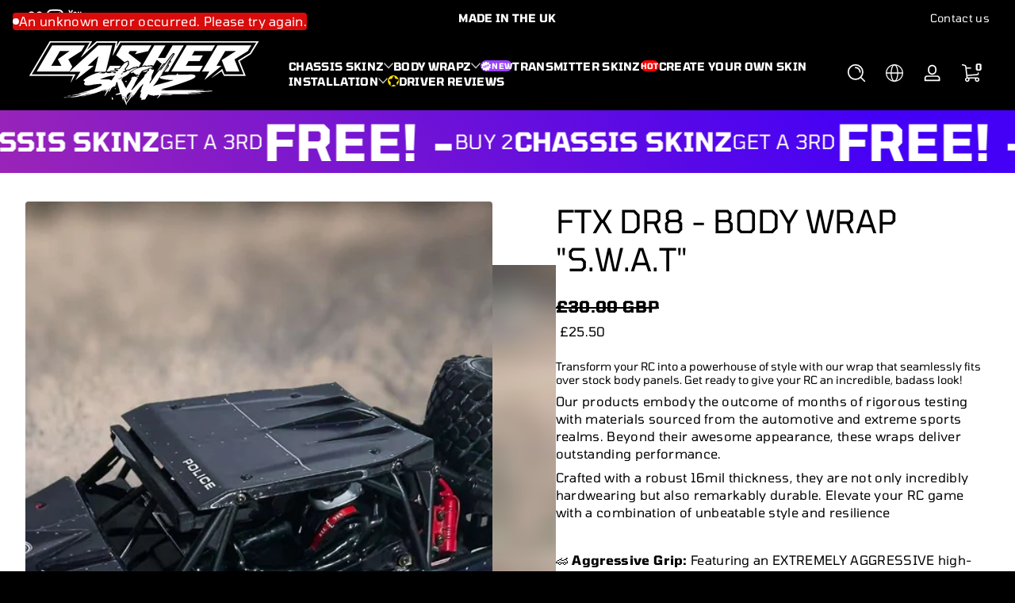

--- FILE ---
content_type: text/html; charset=utf-8
request_url: https://www.basherskinz.com/products/ftx-dr8-body-skinz-s-w-a-t
body_size: 59056
content:

<!doctype html>
<html
  class="no-js"
  lang="en"
  
>
  <head>
    <!-- Meta Pixel Code -->
<script>
!function(f,b,e,v,n,t,s)
{if(f.fbq)return;n=f.fbq=function(){n.callMethod?
n.callMethod.apply(n,arguments):n.queue.push(arguments)};
if(!f._fbq)f._fbq=n;n.push=n;n.loaded=!0;n.version='2.0';
n.queue=[];t=b.createElement(e);t.async=!0;
t.src=v;s=b.getElementsByTagName(e)[0];
s.parentNode.insertBefore(t,s)}(window, document,'script',
'https://connect.facebook.net/en_US/fbevents.js');
fbq('init', '1051938645767184');
fbq('track', 'PageView');
</script>
<noscript><img height="1" width="1" style="display:none"
src="https://www.facebook.com/tr?id=1051938645767184&ev=PageView&noscript=1"
/></noscript>
<!-- End Meta Pixel Code -->
    <meta charset="utf-8">
    <meta http-equiv="X-UA-Compatible" content="IE=edge">
    <meta name="viewport" content="width=device-width, initial-scale=1.0">
    <meta name="theme-color" content="#000000">
    <link rel="canonical" href="https://www.basherskinz.com/products/ftx-dr8-body-skinz-s-w-a-t"><link rel="icon" type="image/png" href="//www.basherskinz.com/cdn/shop/files/fav3.png?crop=center&height=32&v=1745430283&width=32">
      <link rel="apple-touch-icon" href="//www.basherskinz.com/cdn/shop/files/fav3.png?v=1745430283&width=192">

<meta property="og:site_name" content="BASHER SKINZ">
<meta property="og:url" content="https://www.basherskinz.com/products/ftx-dr8-body-skinz-s-w-a-t">
<meta property="og:title" content="FTX DR8 - BODY WRAP &quot;S.W.A.T&quot;">
<meta property="og:type" content="product">
<meta property="og:description" content="Transform your RC into a powerhouse of style with our wrap that seamlessly fits over stock body panels. Get ready to give your RC an incredible, badass look! Our products embody the outcome of months of rigorous testing with materials sourced from the automotive and extreme sports realms. Beyond their awesome appearanc"><meta property="og:image" content="http://www.basherskinz.com/cdn/shop/files/342977961_171183458842776_6367642996267283045_n_clipdrop-enhance_clipdrop-enhance_clipdrop-replace-background_1.jpg?v=1705878572">
  <meta property="og:image:secure_url" content="https://www.basherskinz.com/cdn/shop/files/342977961_171183458842776_6367642996267283045_n_clipdrop-enhance_clipdrop-enhance_clipdrop-replace-background_1.jpg?v=1705878572">
  <meta property="og:image:width" content="2048">
  <meta property="og:image:height" content="2048"><meta property="og:price:amount" content="30.00">
  <meta property="og:price:currency" content="GBP"><meta name="twitter:card" content="summary_large_image">
<meta name="twitter:title" content="FTX DR8 - BODY WRAP &quot;S.W.A.T&quot;">
<meta name="twitter:description" content="Transform your RC into a powerhouse of style with our wrap that seamlessly fits over stock body panels. Get ready to give your RC an incredible, badass look! Our products embody the outcome of months of rigorous testing with materials sourced from the automotive and extreme sports realms. Beyond their awesome appearanc">


    <script src="//www.basherskinz.com/cdn/shop/t/19/assets/global.js?v=110247708063885154851754626458" defer="defer"></script><script src="//www.basherskinz.com/cdn/shop/t/19/assets/animations.js?v=13981969454044038861754626458" defer="defer"></script><script src="//www.basherskinz.com/cdn/shop/t/19/assets/slider.js?v=159365291668041616401754626459" defer="defer"></script>
    <script src="//www.basherskinz.com/cdn/shop/t/19/assets/scrollable-content-viewer.js?v=174953363765258934431754626459" defer="defer"></script>
    <script src="//www.basherskinz.com/cdn/shop/t/19/assets/main-search.js?v=4450031770063896451754626459" defer="defer"></script>
    <script src="//www.basherskinz.com/cdn/shop/t/19/assets/confetti.js?v=97869789912092450461754626458" defer></script><script>window.performance && window.performance.mark && window.performance.mark('shopify.content_for_header.start');</script><meta name="facebook-domain-verification" content="ztxkjugkcttdhrf2pm22a8uvv9o7g3">
<meta id="shopify-digital-wallet" name="shopify-digital-wallet" content="/70590759191/digital_wallets/dialog">
<meta name="shopify-checkout-api-token" content="346c9064093205c0c734acada746fa82">
<meta id="in-context-paypal-metadata" data-shop-id="70590759191" data-venmo-supported="false" data-environment="production" data-locale="en_US" data-paypal-v4="true" data-currency="GBP">
<link rel="alternate" hreflang="x-default" href="https://www.basherskinz.com/products/ftx-dr8-body-skinz-s-w-a-t">
<link rel="alternate" hreflang="en" href="https://www.basherskinz.com/products/ftx-dr8-body-skinz-s-w-a-t">
<link rel="alternate" hreflang="fr" href="https://www.basherskinz.com/fr/products/ftx-dr8-body-skinz-s-w-a-t">
<link rel="alternate" hreflang="de" href="https://www.basherskinz.com/de/products/ftx-dr8-body-skinz-s-w-a-t">
<link rel="alternate" hreflang="en-US" href="https://www.basherskinz.com/en-us/products/ftx-dr8-body-skinz-s-w-a-t">
<link rel="alternate" hreflang="de-US" href="https://www.basherskinz.com/de-us/products/ftx-dr8-body-skinz-s-w-a-t">
<link rel="alternate" hreflang="en-IL" href="https://www.basherskinz.com/en-il/products/ftx-dr8-body-skinz-s-w-a-t">
<link rel="alternate" type="application/json+oembed" href="https://www.basherskinz.com/products/ftx-dr8-body-skinz-s-w-a-t.oembed">
<script async="async" src="/checkouts/internal/preloads.js?locale=en-GB"></script>
<link rel="preconnect" href="https://shop.app" crossorigin="anonymous">
<script async="async" src="https://shop.app/checkouts/internal/preloads.js?locale=en-GB&shop_id=70590759191" crossorigin="anonymous"></script>
<script id="apple-pay-shop-capabilities" type="application/json">{"shopId":70590759191,"countryCode":"GB","currencyCode":"GBP","merchantCapabilities":["supports3DS"],"merchantId":"gid:\/\/shopify\/Shop\/70590759191","merchantName":"BASHER SKINZ","requiredBillingContactFields":["postalAddress","email","phone"],"requiredShippingContactFields":["postalAddress","email","phone"],"shippingType":"shipping","supportedNetworks":["visa","maestro","masterCard","amex","discover","elo"],"total":{"type":"pending","label":"BASHER SKINZ","amount":"1.00"},"shopifyPaymentsEnabled":true,"supportsSubscriptions":true}</script>
<script id="shopify-features" type="application/json">{"accessToken":"346c9064093205c0c734acada746fa82","betas":["rich-media-storefront-analytics"],"domain":"www.basherskinz.com","predictiveSearch":true,"shopId":70590759191,"locale":"en"}</script>
<script>var Shopify = Shopify || {};
Shopify.shop = "basher-skinz.myshopify.com";
Shopify.locale = "en";
Shopify.currency = {"active":"GBP","rate":"1.0"};
Shopify.country = "GB";
Shopify.theme = {"name":"Updated copy of Updated copy of Copy of Ascent","id":179816628503,"schema_name":"Ascent","schema_version":"3.0.2","theme_store_id":2989,"role":"main"};
Shopify.theme.handle = "null";
Shopify.theme.style = {"id":null,"handle":null};
Shopify.cdnHost = "www.basherskinz.com/cdn";
Shopify.routes = Shopify.routes || {};
Shopify.routes.root = "/";</script>
<script type="module">!function(o){(o.Shopify=o.Shopify||{}).modules=!0}(window);</script>
<script>!function(o){function n(){var o=[];function n(){o.push(Array.prototype.slice.apply(arguments))}return n.q=o,n}var t=o.Shopify=o.Shopify||{};t.loadFeatures=n(),t.autoloadFeatures=n()}(window);</script>
<script>
  window.ShopifyPay = window.ShopifyPay || {};
  window.ShopifyPay.apiHost = "shop.app\/pay";
  window.ShopifyPay.redirectState = null;
</script>
<script id="shop-js-analytics" type="application/json">{"pageType":"product"}</script>
<script defer="defer" async type="module" src="//www.basherskinz.com/cdn/shopifycloud/shop-js/modules/v2/client.init-shop-cart-sync_BN7fPSNr.en.esm.js"></script>
<script defer="defer" async type="module" src="//www.basherskinz.com/cdn/shopifycloud/shop-js/modules/v2/chunk.common_Cbph3Kss.esm.js"></script>
<script defer="defer" async type="module" src="//www.basherskinz.com/cdn/shopifycloud/shop-js/modules/v2/chunk.modal_DKumMAJ1.esm.js"></script>
<script type="module">
  await import("//www.basherskinz.com/cdn/shopifycloud/shop-js/modules/v2/client.init-shop-cart-sync_BN7fPSNr.en.esm.js");
await import("//www.basherskinz.com/cdn/shopifycloud/shop-js/modules/v2/chunk.common_Cbph3Kss.esm.js");
await import("//www.basherskinz.com/cdn/shopifycloud/shop-js/modules/v2/chunk.modal_DKumMAJ1.esm.js");

  window.Shopify.SignInWithShop?.initShopCartSync?.({"fedCMEnabled":true,"windoidEnabled":true});

</script>
<script defer="defer" async type="module" src="//www.basherskinz.com/cdn/shopifycloud/shop-js/modules/v2/client.payment-terms_BxzfvcZJ.en.esm.js"></script>
<script defer="defer" async type="module" src="//www.basherskinz.com/cdn/shopifycloud/shop-js/modules/v2/chunk.common_Cbph3Kss.esm.js"></script>
<script defer="defer" async type="module" src="//www.basherskinz.com/cdn/shopifycloud/shop-js/modules/v2/chunk.modal_DKumMAJ1.esm.js"></script>
<script type="module">
  await import("//www.basherskinz.com/cdn/shopifycloud/shop-js/modules/v2/client.payment-terms_BxzfvcZJ.en.esm.js");
await import("//www.basherskinz.com/cdn/shopifycloud/shop-js/modules/v2/chunk.common_Cbph3Kss.esm.js");
await import("//www.basherskinz.com/cdn/shopifycloud/shop-js/modules/v2/chunk.modal_DKumMAJ1.esm.js");

  
</script>
<script>
  window.Shopify = window.Shopify || {};
  if (!window.Shopify.featureAssets) window.Shopify.featureAssets = {};
  window.Shopify.featureAssets['shop-js'] = {"shop-cart-sync":["modules/v2/client.shop-cart-sync_CJVUk8Jm.en.esm.js","modules/v2/chunk.common_Cbph3Kss.esm.js","modules/v2/chunk.modal_DKumMAJ1.esm.js"],"init-fed-cm":["modules/v2/client.init-fed-cm_7Fvt41F4.en.esm.js","modules/v2/chunk.common_Cbph3Kss.esm.js","modules/v2/chunk.modal_DKumMAJ1.esm.js"],"init-shop-email-lookup-coordinator":["modules/v2/client.init-shop-email-lookup-coordinator_Cc088_bR.en.esm.js","modules/v2/chunk.common_Cbph3Kss.esm.js","modules/v2/chunk.modal_DKumMAJ1.esm.js"],"init-windoid":["modules/v2/client.init-windoid_hPopwJRj.en.esm.js","modules/v2/chunk.common_Cbph3Kss.esm.js","modules/v2/chunk.modal_DKumMAJ1.esm.js"],"shop-button":["modules/v2/client.shop-button_B0jaPSNF.en.esm.js","modules/v2/chunk.common_Cbph3Kss.esm.js","modules/v2/chunk.modal_DKumMAJ1.esm.js"],"shop-cash-offers":["modules/v2/client.shop-cash-offers_DPIskqss.en.esm.js","modules/v2/chunk.common_Cbph3Kss.esm.js","modules/v2/chunk.modal_DKumMAJ1.esm.js"],"shop-toast-manager":["modules/v2/client.shop-toast-manager_CK7RT69O.en.esm.js","modules/v2/chunk.common_Cbph3Kss.esm.js","modules/v2/chunk.modal_DKumMAJ1.esm.js"],"init-shop-cart-sync":["modules/v2/client.init-shop-cart-sync_BN7fPSNr.en.esm.js","modules/v2/chunk.common_Cbph3Kss.esm.js","modules/v2/chunk.modal_DKumMAJ1.esm.js"],"init-customer-accounts-sign-up":["modules/v2/client.init-customer-accounts-sign-up_CfPf4CXf.en.esm.js","modules/v2/client.shop-login-button_DeIztwXF.en.esm.js","modules/v2/chunk.common_Cbph3Kss.esm.js","modules/v2/chunk.modal_DKumMAJ1.esm.js"],"pay-button":["modules/v2/client.pay-button_CgIwFSYN.en.esm.js","modules/v2/chunk.common_Cbph3Kss.esm.js","modules/v2/chunk.modal_DKumMAJ1.esm.js"],"init-customer-accounts":["modules/v2/client.init-customer-accounts_DQ3x16JI.en.esm.js","modules/v2/client.shop-login-button_DeIztwXF.en.esm.js","modules/v2/chunk.common_Cbph3Kss.esm.js","modules/v2/chunk.modal_DKumMAJ1.esm.js"],"avatar":["modules/v2/client.avatar_BTnouDA3.en.esm.js"],"init-shop-for-new-customer-accounts":["modules/v2/client.init-shop-for-new-customer-accounts_CsZy_esa.en.esm.js","modules/v2/client.shop-login-button_DeIztwXF.en.esm.js","modules/v2/chunk.common_Cbph3Kss.esm.js","modules/v2/chunk.modal_DKumMAJ1.esm.js"],"shop-follow-button":["modules/v2/client.shop-follow-button_BRMJjgGd.en.esm.js","modules/v2/chunk.common_Cbph3Kss.esm.js","modules/v2/chunk.modal_DKumMAJ1.esm.js"],"checkout-modal":["modules/v2/client.checkout-modal_B9Drz_yf.en.esm.js","modules/v2/chunk.common_Cbph3Kss.esm.js","modules/v2/chunk.modal_DKumMAJ1.esm.js"],"shop-login-button":["modules/v2/client.shop-login-button_DeIztwXF.en.esm.js","modules/v2/chunk.common_Cbph3Kss.esm.js","modules/v2/chunk.modal_DKumMAJ1.esm.js"],"lead-capture":["modules/v2/client.lead-capture_DXYzFM3R.en.esm.js","modules/v2/chunk.common_Cbph3Kss.esm.js","modules/v2/chunk.modal_DKumMAJ1.esm.js"],"shop-login":["modules/v2/client.shop-login_CA5pJqmO.en.esm.js","modules/v2/chunk.common_Cbph3Kss.esm.js","modules/v2/chunk.modal_DKumMAJ1.esm.js"],"payment-terms":["modules/v2/client.payment-terms_BxzfvcZJ.en.esm.js","modules/v2/chunk.common_Cbph3Kss.esm.js","modules/v2/chunk.modal_DKumMAJ1.esm.js"]};
</script>
<script>(function() {
  var isLoaded = false;
  function asyncLoad() {
    if (isLoaded) return;
    isLoaded = true;
    var urls = ["https:\/\/loox.io\/widget\/Y6xU2jwjPG\/loox.1680212296304.js?shop=basher-skinz.myshopify.com","https:\/\/trust.conversionbear.com\/script?app=trust_badge\u0026shop=basher-skinz.myshopify.com","\/\/cdn.shopify.com\/proxy\/53a4e62326b08d2fb8d8f5ada38936bbfd0f18b6738135a50285555d2facdb04\/shopify-script-tags.s3.eu-west-1.amazonaws.com\/smartseo\/instantpage.js?shop=basher-skinz.myshopify.com\u0026sp-cache-control=cHVibGljLCBtYXgtYWdlPTkwMA","https:\/\/cdn.nfcube.com\/instafeed-86aeeeb0edc70829dffec83b539ab23a.js?shop=basher-skinz.myshopify.com","https:\/\/ecommplugins-scripts.trustpilot.com\/v2.1\/js\/header.min.js?settings=eyJrZXkiOiJ1bkllNlRZeFh6WkQyM0VNIiwicyI6Im5vbmUifQ==\u0026v=2.5\u0026shop=basher-skinz.myshopify.com","https:\/\/ecommplugins-scripts.trustpilot.com\/v2.1\/js\/success.min.js?settings=eyJrZXkiOiJ1bkllNlRZeFh6WkQyM0VNIiwicyI6Im5vbmUiLCJ0IjpbIm9yZGVycy9mdWxmaWxsZWQiXSwidiI6IiIsImEiOiIifQ==\u0026shop=basher-skinz.myshopify.com","https:\/\/ecommplugins-trustboxsettings.trustpilot.com\/basher-skinz.myshopify.com.js?settings=1747991782479\u0026shop=basher-skinz.myshopify.com"];
    for (var i = 0; i < urls.length; i++) {
      var s = document.createElement('script');
      s.type = 'text/javascript';
      s.async = true;
      s.src = urls[i];
      var x = document.getElementsByTagName('script')[0];
      x.parentNode.insertBefore(s, x);
    }
  };
  if(window.attachEvent) {
    window.attachEvent('onload', asyncLoad);
  } else {
    window.addEventListener('load', asyncLoad, false);
  }
})();</script>
<script id="__st">var __st={"a":70590759191,"offset":0,"reqid":"73346c8e-5332-403c-8b7a-df0638be4288-1769817906","pageurl":"www.basherskinz.com\/products\/ftx-dr8-body-skinz-s-w-a-t","u":"700c1e83fefa","p":"product","rtyp":"product","rid":8260177690903};</script>
<script>window.ShopifyPaypalV4VisibilityTracking = true;</script>
<script id="captcha-bootstrap">!function(){'use strict';const t='contact',e='account',n='new_comment',o=[[t,t],['blogs',n],['comments',n],[t,'customer']],c=[[e,'customer_login'],[e,'guest_login'],[e,'recover_customer_password'],[e,'create_customer']],r=t=>t.map((([t,e])=>`form[action*='/${t}']:not([data-nocaptcha='true']) input[name='form_type'][value='${e}']`)).join(','),a=t=>()=>t?[...document.querySelectorAll(t)].map((t=>t.form)):[];function s(){const t=[...o],e=r(t);return a(e)}const i='password',u='form_key',d=['recaptcha-v3-token','g-recaptcha-response','h-captcha-response',i],f=()=>{try{return window.sessionStorage}catch{return}},m='__shopify_v',_=t=>t.elements[u];function p(t,e,n=!1){try{const o=window.sessionStorage,c=JSON.parse(o.getItem(e)),{data:r}=function(t){const{data:e,action:n}=t;return t[m]||n?{data:e,action:n}:{data:t,action:n}}(c);for(const[e,n]of Object.entries(r))t.elements[e]&&(t.elements[e].value=n);n&&o.removeItem(e)}catch(o){console.error('form repopulation failed',{error:o})}}const l='form_type',E='cptcha';function T(t){t.dataset[E]=!0}const w=window,h=w.document,L='Shopify',v='ce_forms',y='captcha';let A=!1;((t,e)=>{const n=(g='f06e6c50-85a8-45c8-87d0-21a2b65856fe',I='https://cdn.shopify.com/shopifycloud/storefront-forms-hcaptcha/ce_storefront_forms_captcha_hcaptcha.v1.5.2.iife.js',D={infoText:'Protected by hCaptcha',privacyText:'Privacy',termsText:'Terms'},(t,e,n)=>{const o=w[L][v],c=o.bindForm;if(c)return c(t,g,e,D).then(n);var r;o.q.push([[t,g,e,D],n]),r=I,A||(h.body.append(Object.assign(h.createElement('script'),{id:'captcha-provider',async:!0,src:r})),A=!0)});var g,I,D;w[L]=w[L]||{},w[L][v]=w[L][v]||{},w[L][v].q=[],w[L][y]=w[L][y]||{},w[L][y].protect=function(t,e){n(t,void 0,e),T(t)},Object.freeze(w[L][y]),function(t,e,n,w,h,L){const[v,y,A,g]=function(t,e,n){const i=e?o:[],u=t?c:[],d=[...i,...u],f=r(d),m=r(i),_=r(d.filter((([t,e])=>n.includes(e))));return[a(f),a(m),a(_),s()]}(w,h,L),I=t=>{const e=t.target;return e instanceof HTMLFormElement?e:e&&e.form},D=t=>v().includes(t);t.addEventListener('submit',(t=>{const e=I(t);if(!e)return;const n=D(e)&&!e.dataset.hcaptchaBound&&!e.dataset.recaptchaBound,o=_(e),c=g().includes(e)&&(!o||!o.value);(n||c)&&t.preventDefault(),c&&!n&&(function(t){try{if(!f())return;!function(t){const e=f();if(!e)return;const n=_(t);if(!n)return;const o=n.value;o&&e.removeItem(o)}(t);const e=Array.from(Array(32),(()=>Math.random().toString(36)[2])).join('');!function(t,e){_(t)||t.append(Object.assign(document.createElement('input'),{type:'hidden',name:u})),t.elements[u].value=e}(t,e),function(t,e){const n=f();if(!n)return;const o=[...t.querySelectorAll(`input[type='${i}']`)].map((({name:t})=>t)),c=[...d,...o],r={};for(const[a,s]of new FormData(t).entries())c.includes(a)||(r[a]=s);n.setItem(e,JSON.stringify({[m]:1,action:t.action,data:r}))}(t,e)}catch(e){console.error('failed to persist form',e)}}(e),e.submit())}));const S=(t,e)=>{t&&!t.dataset[E]&&(n(t,e.some((e=>e===t))),T(t))};for(const o of['focusin','change'])t.addEventListener(o,(t=>{const e=I(t);D(e)&&S(e,y())}));const B=e.get('form_key'),M=e.get(l),P=B&&M;t.addEventListener('DOMContentLoaded',(()=>{const t=y();if(P)for(const e of t)e.elements[l].value===M&&p(e,B);[...new Set([...A(),...v().filter((t=>'true'===t.dataset.shopifyCaptcha))])].forEach((e=>S(e,t)))}))}(h,new URLSearchParams(w.location.search),n,t,e,['guest_login'])})(!0,!0)}();</script>
<script integrity="sha256-4kQ18oKyAcykRKYeNunJcIwy7WH5gtpwJnB7kiuLZ1E=" data-source-attribution="shopify.loadfeatures" defer="defer" src="//www.basherskinz.com/cdn/shopifycloud/storefront/assets/storefront/load_feature-a0a9edcb.js" crossorigin="anonymous"></script>
<script crossorigin="anonymous" defer="defer" src="//www.basherskinz.com/cdn/shopifycloud/storefront/assets/shopify_pay/storefront-65b4c6d7.js?v=20250812"></script>
<script data-source-attribution="shopify.dynamic_checkout.dynamic.init">var Shopify=Shopify||{};Shopify.PaymentButton=Shopify.PaymentButton||{isStorefrontPortableWallets:!0,init:function(){window.Shopify.PaymentButton.init=function(){};var t=document.createElement("script");t.src="https://www.basherskinz.com/cdn/shopifycloud/portable-wallets/latest/portable-wallets.en.js",t.type="module",document.head.appendChild(t)}};
</script>
<script data-source-attribution="shopify.dynamic_checkout.buyer_consent">
  function portableWalletsHideBuyerConsent(e){var t=document.getElementById("shopify-buyer-consent"),n=document.getElementById("shopify-subscription-policy-button");t&&n&&(t.classList.add("hidden"),t.setAttribute("aria-hidden","true"),n.removeEventListener("click",e))}function portableWalletsShowBuyerConsent(e){var t=document.getElementById("shopify-buyer-consent"),n=document.getElementById("shopify-subscription-policy-button");t&&n&&(t.classList.remove("hidden"),t.removeAttribute("aria-hidden"),n.addEventListener("click",e))}window.Shopify?.PaymentButton&&(window.Shopify.PaymentButton.hideBuyerConsent=portableWalletsHideBuyerConsent,window.Shopify.PaymentButton.showBuyerConsent=portableWalletsShowBuyerConsent);
</script>
<script data-source-attribution="shopify.dynamic_checkout.cart.bootstrap">document.addEventListener("DOMContentLoaded",(function(){function t(){return document.querySelector("shopify-accelerated-checkout-cart, shopify-accelerated-checkout")}if(t())Shopify.PaymentButton.init();else{new MutationObserver((function(e,n){t()&&(Shopify.PaymentButton.init(),n.disconnect())})).observe(document.body,{childList:!0,subtree:!0})}}));
</script>
<script id='scb4127' type='text/javascript' async='' src='https://www.basherskinz.com/cdn/shopifycloud/privacy-banner/storefront-banner.js'></script><link id="shopify-accelerated-checkout-styles" rel="stylesheet" media="screen" href="https://www.basherskinz.com/cdn/shopifycloud/portable-wallets/latest/accelerated-checkout-backwards-compat.css" crossorigin="anonymous">
<style id="shopify-accelerated-checkout-cart">
        #shopify-buyer-consent {
  margin-top: 1em;
  display: inline-block;
  width: 100%;
}

#shopify-buyer-consent.hidden {
  display: none;
}

#shopify-subscription-policy-button {
  background: none;
  border: none;
  padding: 0;
  text-decoration: underline;
  font-size: inherit;
  cursor: pointer;
}

#shopify-subscription-policy-button::before {
  box-shadow: none;
}

      </style>

<script>window.performance && window.performance.mark && window.performance.mark('shopify.content_for_header.end');</script>
<link rel="preconnect" href="https://fonts.shopifycdn.com" crossorigin>
      <link rel="preload" as="font" href="//www.basherskinz.com/cdn/fonts/tomorrow/tomorrow_n4.fcf820f197c7b72033bcbb914daa7a3a9d838e9f.woff2" type="font/woff2" crossorigin>
      
      
<style data-shopify>@font-face {
  font-family: Tomorrow;
  font-weight: 400;
  font-style: normal;
  font-display: swap;
  src: url("//www.basherskinz.com/cdn/fonts/tomorrow/tomorrow_n4.fcf820f197c7b72033bcbb914daa7a3a9d838e9f.woff2") format("woff2"),
       url("//www.basherskinz.com/cdn/fonts/tomorrow/tomorrow_n4.77231c6a094658f12a289aa5b419ff311daee63b.woff") format("woff");
}

        @font-face {
  font-family: Tomorrow;
  font-weight: 100;
  font-style: normal;
  font-display: swap;
  src: url("//www.basherskinz.com/cdn/fonts/tomorrow/tomorrow_n1.755a8d8d4d39f662ae71f27fb30e50c2235e6eee.woff2") format("woff2"),
       url("//www.basherskinz.com/cdn/fonts/tomorrow/tomorrow_n1.ca02beeb03cd764666f8b53de452b08be87433cc.woff") format("woff");
}

        @font-face {
  font-family: Tomorrow;
  font-weight: 300;
  font-style: normal;
  font-display: swap;
  src: url("//www.basherskinz.com/cdn/fonts/tomorrow/tomorrow_n3.ae34a33a3eabe8d59ba90c89b821234e9ba5c420.woff2") format("woff2"),
       url("//www.basherskinz.com/cdn/fonts/tomorrow/tomorrow_n3.c5f5c128d75af0f50698d323a9a6691f8b273903.woff") format("woff");
}

        @font-face {
  font-family: Tomorrow;
  font-weight: 500;
  font-style: normal;
  font-display: swap;
  src: url("//www.basherskinz.com/cdn/fonts/tomorrow/tomorrow_n5.87bff281cb09c90e905417d7ab0d51727b5d44b5.woff2") format("woff2"),
       url("//www.basherskinz.com/cdn/fonts/tomorrow/tomorrow_n5.5de182b372b84f59fe3d46d2489a8749690bf72a.woff") format("woff");
}

        @font-face {
  font-family: Tomorrow;
  font-weight: 700;
  font-style: normal;
  font-display: swap;
  src: url("//www.basherskinz.com/cdn/fonts/tomorrow/tomorrow_n7.ead42505b112ff6838e42681e7271fa7f84c060c.woff2") format("woff2"),
       url("//www.basherskinz.com/cdn/fonts/tomorrow/tomorrow_n7.d9db03f14cdad10cbe1ced92f0eabfb96a8f5f85.woff") format("woff");
}

        @font-face {
  font-family: Tomorrow;
  font-weight: 900;
  font-style: normal;
  font-display: swap;
  src: url("//www.basherskinz.com/cdn/fonts/tomorrow/tomorrow_n9.50d0dae70daf6817add63ce46b67123cd2a52f78.woff2") format("woff2"),
       url("//www.basherskinz.com/cdn/fonts/tomorrow/tomorrow_n9.b2e9534b93630cb4b2f3e77350781be119ad2656.woff") format("woff");
}

        @font-face {
  font-family: Tomorrow;
  font-weight: 400;
  font-style: italic;
  font-display: swap;
  src: url("//www.basherskinz.com/cdn/fonts/tomorrow/tomorrow_i4.3c938d047729110d27ec65d1710f43fe294d2910.woff2") format("woff2"),
       url("//www.basherskinz.com/cdn/fonts/tomorrow/tomorrow_i4.b2816778765ef78eae79e7d442ba9a05b1908bd0.woff") format("woff");
}

        @font-face {
  font-family: Tomorrow;
  font-weight: 700;
  font-style: italic;
  font-display: swap;
  src: url("//www.basherskinz.com/cdn/fonts/tomorrow/tomorrow_i7.2736235acf27d80507c80596384b856ee5162ddc.woff2") format("woff2"),
       url("//www.basherskinz.com/cdn/fonts/tomorrow/tomorrow_i7.a3f31240bbd6d717dc5445f6fbdae98ddf758318.woff") format("woff");
}

</style>
      <link rel="preload" as="font" href="//www.basherskinz.com/cdn/fonts/tomorrow/tomorrow_n4.fcf820f197c7b72033bcbb914daa7a3a9d838e9f.woff2" type="font/woff2" crossorigin>
      
      
<style data-shopify>@font-face {
  font-family: Tomorrow;
  font-weight: 400;
  font-style: normal;
  font-display: swap;
  src: url("//www.basherskinz.com/cdn/fonts/tomorrow/tomorrow_n4.fcf820f197c7b72033bcbb914daa7a3a9d838e9f.woff2") format("woff2"),
       url("//www.basherskinz.com/cdn/fonts/tomorrow/tomorrow_n4.77231c6a094658f12a289aa5b419ff311daee63b.woff") format("woff");
}

        @font-face {
  font-family: Tomorrow;
  font-weight: 100;
  font-style: normal;
  font-display: swap;
  src: url("//www.basherskinz.com/cdn/fonts/tomorrow/tomorrow_n1.755a8d8d4d39f662ae71f27fb30e50c2235e6eee.woff2") format("woff2"),
       url("//www.basherskinz.com/cdn/fonts/tomorrow/tomorrow_n1.ca02beeb03cd764666f8b53de452b08be87433cc.woff") format("woff");
}

        @font-face {
  font-family: Tomorrow;
  font-weight: 300;
  font-style: normal;
  font-display: swap;
  src: url("//www.basherskinz.com/cdn/fonts/tomorrow/tomorrow_n3.ae34a33a3eabe8d59ba90c89b821234e9ba5c420.woff2") format("woff2"),
       url("//www.basherskinz.com/cdn/fonts/tomorrow/tomorrow_n3.c5f5c128d75af0f50698d323a9a6691f8b273903.woff") format("woff");
}

        @font-face {
  font-family: Tomorrow;
  font-weight: 700;
  font-style: normal;
  font-display: swap;
  src: url("//www.basherskinz.com/cdn/fonts/tomorrow/tomorrow_n7.ead42505b112ff6838e42681e7271fa7f84c060c.woff2") format("woff2"),
       url("//www.basherskinz.com/cdn/fonts/tomorrow/tomorrow_n7.d9db03f14cdad10cbe1ced92f0eabfb96a8f5f85.woff") format("woff");
}

        @font-face {
  font-family: Tomorrow;
  font-weight: 900;
  font-style: normal;
  font-display: swap;
  src: url("//www.basherskinz.com/cdn/fonts/tomorrow/tomorrow_n9.50d0dae70daf6817add63ce46b67123cd2a52f78.woff2") format("woff2"),
       url("//www.basherskinz.com/cdn/fonts/tomorrow/tomorrow_n9.b2e9534b93630cb4b2f3e77350781be119ad2656.woff") format("woff");
}

</style>
      <link rel="preload" as="font" href="//www.basherskinz.com/cdn/fonts/tomorrow/tomorrow_n4.fcf820f197c7b72033bcbb914daa7a3a9d838e9f.woff2" type="font/woff2" crossorigin>
      
      
<style data-shopify>@font-face {
  font-family: Tomorrow;
  font-weight: 400;
  font-style: normal;
  font-display: swap;
  src: url("//www.basherskinz.com/cdn/fonts/tomorrow/tomorrow_n4.fcf820f197c7b72033bcbb914daa7a3a9d838e9f.woff2") format("woff2"),
       url("//www.basherskinz.com/cdn/fonts/tomorrow/tomorrow_n4.77231c6a094658f12a289aa5b419ff311daee63b.woff") format("woff");
}

        @font-face {
  font-family: Tomorrow;
  font-weight: 100;
  font-style: normal;
  font-display: swap;
  src: url("//www.basherskinz.com/cdn/fonts/tomorrow/tomorrow_n1.755a8d8d4d39f662ae71f27fb30e50c2235e6eee.woff2") format("woff2"),
       url("//www.basherskinz.com/cdn/fonts/tomorrow/tomorrow_n1.ca02beeb03cd764666f8b53de452b08be87433cc.woff") format("woff");
}

        @font-face {
  font-family: Tomorrow;
  font-weight: 300;
  font-style: normal;
  font-display: swap;
  src: url("//www.basherskinz.com/cdn/fonts/tomorrow/tomorrow_n3.ae34a33a3eabe8d59ba90c89b821234e9ba5c420.woff2") format("woff2"),
       url("//www.basherskinz.com/cdn/fonts/tomorrow/tomorrow_n3.c5f5c128d75af0f50698d323a9a6691f8b273903.woff") format("woff");
}

        @font-face {
  font-family: Tomorrow;
  font-weight: 700;
  font-style: normal;
  font-display: swap;
  src: url("//www.basherskinz.com/cdn/fonts/tomorrow/tomorrow_n7.ead42505b112ff6838e42681e7271fa7f84c060c.woff2") format("woff2"),
       url("//www.basherskinz.com/cdn/fonts/tomorrow/tomorrow_n7.d9db03f14cdad10cbe1ced92f0eabfb96a8f5f85.woff") format("woff");
}

        @font-face {
  font-family: Tomorrow;
  font-weight: 900;
  font-style: normal;
  font-display: swap;
  src: url("//www.basherskinz.com/cdn/fonts/tomorrow/tomorrow_n9.50d0dae70daf6817add63ce46b67123cd2a52f78.woff2") format("woff2"),
       url("//www.basherskinz.com/cdn/fonts/tomorrow/tomorrow_n9.b2e9534b93630cb4b2f3e77350781be119ad2656.woff") format("woff");
}

</style><style data-shopify>
      


        .color-background-1 {
          --color-background: 255,255,255;
          
          --color-foreground: 0,0,0;
          --color-sale-price: 186,37,25;
          --color-light: 255,255,255;
          --color-shadow: 0,0,0;
          --color-button: 74,255,0;
          --color-button-text: 0,0,0;
          --color-secondary-button-text: 255,255,255;
          --color-outline: 0,0,0;
        }

        .color-background-2 {
          --color-background: 255,0,0;
          
          --color-foreground: 255,255,255;
          --color-sale-price: 186,37,25;
          --color-light: 255,255,255;
          --color-shadow: 0,0,0;
          --color-button: 0,0,0;
          --color-button-text: 252,252,252;
          --color-secondary-button-text: 0,0,0;
          --color-outline: 255,255,255;
        }

        .color-inverse {
          --color-background: 166,41,175;
          
            --gradient-background: linear-gradient(54deg, rgba(166, 41, 175, 1) 12%, rgba(68, 0, 246, 1) 84%);
          
          --color-foreground: 255,255,255;
          --color-sale-price: 255,255,255;
          --color-light: 255,255,255;
          --color-shadow: 0,0,0;
          --color-button: 255,255,255;
          --color-button-text: 0,0,0;
          --color-secondary-button-text: 255,255,255;
          --color-outline: 255,255,255;
        }

        .color-accent-1 {
          --color-background: 0,0,0;
          
          --color-foreground: 255,255,255;
          --color-sale-price: 186,37,25;
          --color-light: 255,255,255;
          --color-shadow: 0,0,0;
          --color-button: 255,214,0;
          --color-button-text: 0,0,0;
          --color-secondary-button-text: 255,255,255;
          --color-outline: 255,255,255;
        }

        .color-accent-2 {
          --color-background: 36,40,51;
          
          --color-foreground: 255,255,255;
          --color-sale-price: 186,37,25;
          --color-light: 255,255,255;
          --color-shadow: 0,0,0;
          --color-button: 255,255,255;
          --color-button-text: 36,40,51;
          --color-secondary-button-text: 255,255,255;
          --color-outline: 255,255,255;
        }

        .color-scheme-083da2cb-8ecb-407c-b8dd-c26038a62890 {
          --color-background: 255,214,0;
          
          --color-foreground: 0,0,0;
          --color-sale-price: 186,37,25;
          --color-light: 255,255,255;
          --color-shadow: 0,0,0;
          --color-button: 255,0,0;
          --color-button-text: 255,255,255;
          --color-secondary-button-text: 255,255,255;
          --color-outline: 0,0,0;
        }

        .color-scheme-a35445fd-8654-4d70-884f-ef3b7780a9cc {
          --color-background: 30,242,2;
          
          --color-foreground: 0,0,0;
          --color-sale-price: 186,37,25;
          --color-light: 255,255,255;
          --color-shadow: 0,0,0;
          --color-button: 69,239,0;
          --color-button-text: 0,0,0;
          --color-secondary-button-text: 255,255,255;
          --color-outline: 0,0,0;
        }

        .color-scheme-b7c1a51f-3b2a-4257-bc0f-95be60a133b6 {
          --color-background: 225,225,225;
          
          --color-foreground: 0,0,0;
          --color-sale-price: 186,37,25;
          --color-light: 255,255,255;
          --color-shadow: 0,0,0;
          --color-button: 74,255,0;
          --color-button-text: 0,0,0;
          --color-secondary-button-text: 255,0,0;
          --color-outline: 0,0,0;
        }

      body, .color-background-1, .color-background-2, .color-inverse, .color-accent-1, .color-accent-2, .color-scheme-083da2cb-8ecb-407c-b8dd-c26038a62890, .color-scheme-a35445fd-8654-4d70-884f-ef3b7780a9cc, .color-scheme-b7c1a51f-3b2a-4257-bc0f-95be60a133b6 {
        color: rgb(var(--color-foreground));
        background: rgba(var(--color-background), var(--alpha-background));
      }

      :root {
        --font-body-family: Tomorrow, sans-serif;
        --font-body-style: normal;
        --font-body-weight: 400;
        --font-body-weight-bold: 700;
            --font-body-letter-spacing: 0.02em;
          --font-heading-family: Tomorrow, sans-serif;
        --font-heading-style: normal;
        --font-heading-weight: 400;
            --font-header-letter-spacing: normal;--font-decorative-family: Tomorrow, sans-serif;
        --font-decorative-style: normal;
            --font-decorative-letter-spacing: normal;--sale-badge-background: 0, 0, 0;
        --sale-badge-foreground: 255, 214, 0;

        --gift-badge-background: 181, 0, 181;
        --gift-badge-foreground: 255, 255, 255;

        --new-badge-background: 12, 183, 113;
        --new-badge-foreground: 255, 255, 255;

        --preorder-badge-background: 51, 79, 180;
        --preorder-badge-foreground: 255, 255, 255;

        --custom-badge-background: 255, 255, 255;
        --custom-badge-foreground: 0, 0, 0;

        --color-error: 255, 0, 0;
        --color-warning: 255, 214, 0;
        --color-success: 12, 183, 113;

        
          --page-width: 100%;
        

        
            --small-radius: 0.25rem;
            --medium-radius: 0.25rem;
            --large-radius: 0.25rem;
          

        --card-media-padding: 0px;
        --card-media-padding-horizontal: 0px;
      }

      *,
      *::before,
      *::after {
        box-sizing: inherit;
      }

      html {
        box-sizing: border-box;
        font-size: 16px;
        height: 100%;
        -webkit-text-size-adjust: 100%; /* 防止 Safari 和 Chrome 自动调整文本大小 */
        text-size-adjust: 100%;
      }

      @media screen and (max-width: 749px) {
        html{
          font-size: 14px;
        }
      }

      body {
        display: flex;
        flex-flow: column;
        min-height: 100vh;
        margin: 0;
        line-height: 1.4;
        overflow-x: hidden;
        overflow-y: scroll;
        font-family: var(--font-body-family);
        font-style: var(--font-body-style);
        letter-spacing: var(--font-body-letter-spacing);
        font-weight: var(--font-body-weight);
      }

      main {
        flex: 1 1 auto;
      }
    </style>

    <script>
      document.documentElement.className = document.documentElement.className.replace('no-js', 'js');
      if (Shopify.designMode) {
        document.documentElement.classList.add('shopify-design-mode');
      }
    </script>

    <link href="//www.basherskinz.com/cdn/shop/t/19/assets/style.css?v=24227458241284713131754626459" rel="stylesheet" type="text/css" media="all" />

    <link rel="stylesheet" href="//www.basherskinz.com/cdn/shop/t/19/assets/component-autopopup.css?v=118887675782118000411754626458" media="print" onload="this.media='all';">
    <link rel="stylesheet" href="//www.basherskinz.com/cdn/shop/t/19/assets/component-card.css?v=83708487332495809751754626459" media="print" onload="this.media='all';"><!-- BEGIN app block: shopify://apps/discounter-show-discounts/blocks/app-embed/0a6ac9ec-5b60-48b7-83d6-3144cdd01c59 -->
<script type="text/javascript">
   window.gspricesSelectedVariantId = '44981045821719';
   window.gspricesProductURL = 'ftx-dr8-body-skinz-s-w-a-t';
 </script><script type="text/javascript">
window.gspricesCurrentDate = '2026-01-31T00:05:07Z';
window.gspricesCurrentUTCts = 1769817907000;

</script><script async type="text/javascript" src="https://gravity-software.com/discountedprices/js/shopify/gsdiscounts70590759191.js?v=aa13cbb5bf618b0877120be4ae12fe8564"></script>

  <span class="gs-cart-total" carttotal="0" style="display:none !important;" />
  

</span><div id="gs-image-preload" style="display:none !important;">
  <div id="gsmoneyformat1"><span class="money conversion-bear-money">£0.78</span></div>
  <div id="gsmoneyformat2"><span class="money conversion-bear-money">£456.78</span></div>
  <div id="gsmoneyformat3"><span class="money conversion-bear-money">£123,456.78</span></div><span id="gsPriceProductVariants" product-collections="442474529047;437078196503;439451320599;507597029655;" style="display:none !important;"><span variantId="44981045821719" data-product-id="8260177690903" product-price="3000" isAvailable="true" product-collections="442474529047;437078196503;439451320599;507597029655;" /></span></span></div>
<!-- END app block --><!-- BEGIN app block: shopify://apps/smart-seo/blocks/smartseo/7b0a6064-ca2e-4392-9a1d-8c43c942357b --><meta name="smart-seo-integrated" content="true" /><!-- metatagsSavedToSEOFields: false --><!-- BEGIN app snippet: smartseo.custom.schemas.jsonld --><!-- END app snippet --><!-- BEGIN app snippet: smartseo.product.metatags --><!-- product_seo_template_metafield:  --><title>FTX DR8 S.W.A.T Body Wrap - Transform Your RC</title>
<meta name="description" content="Elevate your RC&#39;s look with FTX DR8 S.W.A.T Body Wrap. Robust, badass style &amp; superior performance. Join the S.W.A.T Team now!" />
<meta name="smartseo-timestamp" content="17093030696856942" /><!-- END app snippet --><!-- BEGIN app snippet: smartseo.product.jsonld -->


<!--JSON-LD data generated by Smart SEO-->
<script type="application/ld+json">
    {
        "@context": "https://schema.org/",
        "@type":"Product",
        "url": "https://www.basherskinz.com/products/ftx-dr8-body-skinz-s-w-a-t",
        "name": "FTX DR8 - BODY WRAP &quot;S.W.A.T&quot;",
        "image": "https://www.basherskinz.com/cdn/shop/files/342977961_171183458842776_6367642996267283045_n_clipdrop-enhance_clipdrop-enhance_clipdrop-replace-background_1.jpg?v=1705878572",
        "description": "Transform your RC into a powerhouse of style with our wrap that seamlessly fits over stock body panels. Get ready to give your RC an incredible, badass look!Our products embody the outcome of months of rigorous testing with materials sourced from the automotive and extreme sports realms. Beyond t...",
        "brand": {
            "@type": "Brand",
            "name": "BASHER SKINZ"
        },"offers": [
                    {
                        "@type": "Offer",
                        "priceCurrency": "GBP",
                        "price": "30.00",
                        "priceValidUntil": "2026-05-01",
                        "availability": "https://schema.org/InStock",
                        "itemCondition": "https://schema.org/NewCondition",
                        "url": "https://www.basherskinz.com/products/ftx-dr8-body-skinz-s-w-a-t?variant=44981045821719",
                        "seller": {
    "@context": "https://schema.org",
    "@type": "Organization",
    "name": "BASHER SKINZ",
    "description": "Elevate your RC experience today. Our skinz are among the most durable available with options such as holographic chrome and extreme gloss.Explore top-quality RC chassis protector skins for Arrma, Tamiya, Traxxas, FTX, Team Associated, Losi, and more. Our super durable designs provide ultimate protection with style. ",
    "logo": "https://cdn.shopify.com/s/files/1/0705/9075/9191/files/green_logo_1_6b91a470-f7b1-4728-beba-7398e7cbe4fe.png?v=1705870851",
    "image": "https://cdn.shopify.com/s/files/1/0705/9075/9191/files/green_logo_1_6b91a470-f7b1-4728-beba-7398e7cbe4fe.png?v=1705870851"}
                    }
        ]}
</script><!-- END app snippet --><!-- BEGIN app snippet: smartseo.breadcrumbs.jsonld --><!--JSON-LD data generated by Smart SEO-->
<script type="application/ld+json">
    {
        "@context": "https://schema.org",
        "@type": "BreadcrumbList",
        "itemListElement": [
            {
                "@type": "ListItem",
                "position": 1,
                "item": {
                    "@type": "Website",
                    "@id": "https://www.basherskinz.com",
                    "name": "Home"
                }
            },
            {
                "@type": "ListItem",
                "position": 2,
                "item": {
                    "@type": "WebPage",
                    "@id": "https://www.basherskinz.com/products/ftx-dr8-body-skinz-s-w-a-t",
                    "name": "FTX DR8 - BODY WRAP &quot;S.W.A.T&quot;"
                }
            }
        ]
    }
</script><!-- END app snippet --><!-- END app block --><script src="https://cdn.shopify.com/extensions/6c66d7d0-f631-46bf-8039-ad48ac607ad6/forms-2301/assets/shopify-forms-loader.js" type="text/javascript" defer="defer"></script>
<script src="https://cdn.shopify.com/extensions/1f805629-c1d3-44c5-afa0-f2ef641295ef/booster-page-speed-optimizer-1/assets/speed-embed.js" type="text/javascript" defer="defer"></script>
<link href="https://monorail-edge.shopifysvc.com" rel="dns-prefetch">
<script>(function(){if ("sendBeacon" in navigator && "performance" in window) {try {var session_token_from_headers = performance.getEntriesByType('navigation')[0].serverTiming.find(x => x.name == '_s').description;} catch {var session_token_from_headers = undefined;}var session_cookie_matches = document.cookie.match(/_shopify_s=([^;]*)/);var session_token_from_cookie = session_cookie_matches && session_cookie_matches.length === 2 ? session_cookie_matches[1] : "";var session_token = session_token_from_headers || session_token_from_cookie || "";function handle_abandonment_event(e) {var entries = performance.getEntries().filter(function(entry) {return /monorail-edge.shopifysvc.com/.test(entry.name);});if (!window.abandonment_tracked && entries.length === 0) {window.abandonment_tracked = true;var currentMs = Date.now();var navigation_start = performance.timing.navigationStart;var payload = {shop_id: 70590759191,url: window.location.href,navigation_start,duration: currentMs - navigation_start,session_token,page_type: "product"};window.navigator.sendBeacon("https://monorail-edge.shopifysvc.com/v1/produce", JSON.stringify({schema_id: "online_store_buyer_site_abandonment/1.1",payload: payload,metadata: {event_created_at_ms: currentMs,event_sent_at_ms: currentMs}}));}}window.addEventListener('pagehide', handle_abandonment_event);}}());</script>
<script id="web-pixels-manager-setup">(function e(e,d,r,n,o){if(void 0===o&&(o={}),!Boolean(null===(a=null===(i=window.Shopify)||void 0===i?void 0:i.analytics)||void 0===a?void 0:a.replayQueue)){var i,a;window.Shopify=window.Shopify||{};var t=window.Shopify;t.analytics=t.analytics||{};var s=t.analytics;s.replayQueue=[],s.publish=function(e,d,r){return s.replayQueue.push([e,d,r]),!0};try{self.performance.mark("wpm:start")}catch(e){}var l=function(){var e={modern:/Edge?\/(1{2}[4-9]|1[2-9]\d|[2-9]\d{2}|\d{4,})\.\d+(\.\d+|)|Firefox\/(1{2}[4-9]|1[2-9]\d|[2-9]\d{2}|\d{4,})\.\d+(\.\d+|)|Chrom(ium|e)\/(9{2}|\d{3,})\.\d+(\.\d+|)|(Maci|X1{2}).+ Version\/(15\.\d+|(1[6-9]|[2-9]\d|\d{3,})\.\d+)([,.]\d+|)( \(\w+\)|)( Mobile\/\w+|) Safari\/|Chrome.+OPR\/(9{2}|\d{3,})\.\d+\.\d+|(CPU[ +]OS|iPhone[ +]OS|CPU[ +]iPhone|CPU IPhone OS|CPU iPad OS)[ +]+(15[._]\d+|(1[6-9]|[2-9]\d|\d{3,})[._]\d+)([._]\d+|)|Android:?[ /-](13[3-9]|1[4-9]\d|[2-9]\d{2}|\d{4,})(\.\d+|)(\.\d+|)|Android.+Firefox\/(13[5-9]|1[4-9]\d|[2-9]\d{2}|\d{4,})\.\d+(\.\d+|)|Android.+Chrom(ium|e)\/(13[3-9]|1[4-9]\d|[2-9]\d{2}|\d{4,})\.\d+(\.\d+|)|SamsungBrowser\/([2-9]\d|\d{3,})\.\d+/,legacy:/Edge?\/(1[6-9]|[2-9]\d|\d{3,})\.\d+(\.\d+|)|Firefox\/(5[4-9]|[6-9]\d|\d{3,})\.\d+(\.\d+|)|Chrom(ium|e)\/(5[1-9]|[6-9]\d|\d{3,})\.\d+(\.\d+|)([\d.]+$|.*Safari\/(?![\d.]+ Edge\/[\d.]+$))|(Maci|X1{2}).+ Version\/(10\.\d+|(1[1-9]|[2-9]\d|\d{3,})\.\d+)([,.]\d+|)( \(\w+\)|)( Mobile\/\w+|) Safari\/|Chrome.+OPR\/(3[89]|[4-9]\d|\d{3,})\.\d+\.\d+|(CPU[ +]OS|iPhone[ +]OS|CPU[ +]iPhone|CPU IPhone OS|CPU iPad OS)[ +]+(10[._]\d+|(1[1-9]|[2-9]\d|\d{3,})[._]\d+)([._]\d+|)|Android:?[ /-](13[3-9]|1[4-9]\d|[2-9]\d{2}|\d{4,})(\.\d+|)(\.\d+|)|Mobile Safari.+OPR\/([89]\d|\d{3,})\.\d+\.\d+|Android.+Firefox\/(13[5-9]|1[4-9]\d|[2-9]\d{2}|\d{4,})\.\d+(\.\d+|)|Android.+Chrom(ium|e)\/(13[3-9]|1[4-9]\d|[2-9]\d{2}|\d{4,})\.\d+(\.\d+|)|Android.+(UC? ?Browser|UCWEB|U3)[ /]?(15\.([5-9]|\d{2,})|(1[6-9]|[2-9]\d|\d{3,})\.\d+)\.\d+|SamsungBrowser\/(5\.\d+|([6-9]|\d{2,})\.\d+)|Android.+MQ{2}Browser\/(14(\.(9|\d{2,})|)|(1[5-9]|[2-9]\d|\d{3,})(\.\d+|))(\.\d+|)|K[Aa][Ii]OS\/(3\.\d+|([4-9]|\d{2,})\.\d+)(\.\d+|)/},d=e.modern,r=e.legacy,n=navigator.userAgent;return n.match(d)?"modern":n.match(r)?"legacy":"unknown"}(),u="modern"===l?"modern":"legacy",c=(null!=n?n:{modern:"",legacy:""})[u],f=function(e){return[e.baseUrl,"/wpm","/b",e.hashVersion,"modern"===e.buildTarget?"m":"l",".js"].join("")}({baseUrl:d,hashVersion:r,buildTarget:u}),m=function(e){var d=e.version,r=e.bundleTarget,n=e.surface,o=e.pageUrl,i=e.monorailEndpoint;return{emit:function(e){var a=e.status,t=e.errorMsg,s=(new Date).getTime(),l=JSON.stringify({metadata:{event_sent_at_ms:s},events:[{schema_id:"web_pixels_manager_load/3.1",payload:{version:d,bundle_target:r,page_url:o,status:a,surface:n,error_msg:t},metadata:{event_created_at_ms:s}}]});if(!i)return console&&console.warn&&console.warn("[Web Pixels Manager] No Monorail endpoint provided, skipping logging."),!1;try{return self.navigator.sendBeacon.bind(self.navigator)(i,l)}catch(e){}var u=new XMLHttpRequest;try{return u.open("POST",i,!0),u.setRequestHeader("Content-Type","text/plain"),u.send(l),!0}catch(e){return console&&console.warn&&console.warn("[Web Pixels Manager] Got an unhandled error while logging to Monorail."),!1}}}}({version:r,bundleTarget:l,surface:e.surface,pageUrl:self.location.href,monorailEndpoint:e.monorailEndpoint});try{o.browserTarget=l,function(e){var d=e.src,r=e.async,n=void 0===r||r,o=e.onload,i=e.onerror,a=e.sri,t=e.scriptDataAttributes,s=void 0===t?{}:t,l=document.createElement("script"),u=document.querySelector("head"),c=document.querySelector("body");if(l.async=n,l.src=d,a&&(l.integrity=a,l.crossOrigin="anonymous"),s)for(var f in s)if(Object.prototype.hasOwnProperty.call(s,f))try{l.dataset[f]=s[f]}catch(e){}if(o&&l.addEventListener("load",o),i&&l.addEventListener("error",i),u)u.appendChild(l);else{if(!c)throw new Error("Did not find a head or body element to append the script");c.appendChild(l)}}({src:f,async:!0,onload:function(){if(!function(){var e,d;return Boolean(null===(d=null===(e=window.Shopify)||void 0===e?void 0:e.analytics)||void 0===d?void 0:d.initialized)}()){var d=window.webPixelsManager.init(e)||void 0;if(d){var r=window.Shopify.analytics;r.replayQueue.forEach((function(e){var r=e[0],n=e[1],o=e[2];d.publishCustomEvent(r,n,o)})),r.replayQueue=[],r.publish=d.publishCustomEvent,r.visitor=d.visitor,r.initialized=!0}}},onerror:function(){return m.emit({status:"failed",errorMsg:"".concat(f," has failed to load")})},sri:function(e){var d=/^sha384-[A-Za-z0-9+/=]+$/;return"string"==typeof e&&d.test(e)}(c)?c:"",scriptDataAttributes:o}),m.emit({status:"loading"})}catch(e){m.emit({status:"failed",errorMsg:(null==e?void 0:e.message)||"Unknown error"})}}})({shopId: 70590759191,storefrontBaseUrl: "https://www.basherskinz.com",extensionsBaseUrl: "https://extensions.shopifycdn.com/cdn/shopifycloud/web-pixels-manager",monorailEndpoint: "https://monorail-edge.shopifysvc.com/unstable/produce_batch",surface: "storefront-renderer",enabledBetaFlags: ["2dca8a86"],webPixelsConfigList: [{"id":"784105751","configuration":"{\"config\":\"{\\\"google_tag_ids\\\":[\\\"G-X7NY10Y1V4\\\",\\\"GT-TQS9VD6\\\"],\\\"target_country\\\":\\\"GB\\\",\\\"gtag_events\\\":[{\\\"type\\\":\\\"search\\\",\\\"action_label\\\":\\\"G-X7NY10Y1V4\\\"},{\\\"type\\\":\\\"begin_checkout\\\",\\\"action_label\\\":\\\"G-X7NY10Y1V4\\\"},{\\\"type\\\":\\\"view_item\\\",\\\"action_label\\\":[\\\"G-X7NY10Y1V4\\\",\\\"MC-X0DZZQ2E4P\\\"]},{\\\"type\\\":\\\"purchase\\\",\\\"action_label\\\":[\\\"G-X7NY10Y1V4\\\",\\\"MC-X0DZZQ2E4P\\\"]},{\\\"type\\\":\\\"page_view\\\",\\\"action_label\\\":[\\\"G-X7NY10Y1V4\\\",\\\"MC-X0DZZQ2E4P\\\"]},{\\\"type\\\":\\\"add_payment_info\\\",\\\"action_label\\\":\\\"G-X7NY10Y1V4\\\"},{\\\"type\\\":\\\"add_to_cart\\\",\\\"action_label\\\":\\\"G-X7NY10Y1V4\\\"}],\\\"enable_monitoring_mode\\\":false}\"}","eventPayloadVersion":"v1","runtimeContext":"OPEN","scriptVersion":"b2a88bafab3e21179ed38636efcd8a93","type":"APP","apiClientId":1780363,"privacyPurposes":[],"dataSharingAdjustments":{"protectedCustomerApprovalScopes":["read_customer_address","read_customer_email","read_customer_name","read_customer_personal_data","read_customer_phone"]}},{"id":"390201623","configuration":"{\"pixel_id\":\"1051938645767184\",\"pixel_type\":\"facebook_pixel\"}","eventPayloadVersion":"v1","runtimeContext":"OPEN","scriptVersion":"ca16bc87fe92b6042fbaa3acc2fbdaa6","type":"APP","apiClientId":2329312,"privacyPurposes":["ANALYTICS","MARKETING","SALE_OF_DATA"],"dataSharingAdjustments":{"protectedCustomerApprovalScopes":["read_customer_address","read_customer_email","read_customer_name","read_customer_personal_data","read_customer_phone"]}},{"id":"shopify-app-pixel","configuration":"{}","eventPayloadVersion":"v1","runtimeContext":"STRICT","scriptVersion":"0450","apiClientId":"shopify-pixel","type":"APP","privacyPurposes":["ANALYTICS","MARKETING"]},{"id":"shopify-custom-pixel","eventPayloadVersion":"v1","runtimeContext":"LAX","scriptVersion":"0450","apiClientId":"shopify-pixel","type":"CUSTOM","privacyPurposes":["ANALYTICS","MARKETING"]}],isMerchantRequest: false,initData: {"shop":{"name":"BASHER SKINZ","paymentSettings":{"currencyCode":"GBP"},"myshopifyDomain":"basher-skinz.myshopify.com","countryCode":"GB","storefrontUrl":"https:\/\/www.basherskinz.com"},"customer":null,"cart":null,"checkout":null,"productVariants":[{"price":{"amount":30.0,"currencyCode":"GBP"},"product":{"title":"FTX DR8 - BODY WRAP \"S.W.A.T\"","vendor":"BASHER SKINZ","id":"8260177690903","untranslatedTitle":"FTX DR8 - BODY WRAP \"S.W.A.T\"","url":"\/products\/ftx-dr8-body-skinz-s-w-a-t","type":""},"id":"44981045821719","image":{"src":"\/\/www.basherskinz.com\/cdn\/shop\/files\/342977961_171183458842776_6367642996267283045_n_clipdrop-enhance_clipdrop-enhance_clipdrop-replace-background_1.jpg?v=1705878572"},"sku":"","title":"Default Title","untranslatedTitle":"Default Title"}],"purchasingCompany":null},},"https://www.basherskinz.com/cdn","1d2a099fw23dfb22ep557258f5m7a2edbae",{"modern":"","legacy":""},{"shopId":"70590759191","storefrontBaseUrl":"https:\/\/www.basherskinz.com","extensionBaseUrl":"https:\/\/extensions.shopifycdn.com\/cdn\/shopifycloud\/web-pixels-manager","surface":"storefront-renderer","enabledBetaFlags":"[\"2dca8a86\"]","isMerchantRequest":"false","hashVersion":"1d2a099fw23dfb22ep557258f5m7a2edbae","publish":"custom","events":"[[\"page_viewed\",{}],[\"product_viewed\",{\"productVariant\":{\"price\":{\"amount\":30.0,\"currencyCode\":\"GBP\"},\"product\":{\"title\":\"FTX DR8 - BODY WRAP \\\"S.W.A.T\\\"\",\"vendor\":\"BASHER SKINZ\",\"id\":\"8260177690903\",\"untranslatedTitle\":\"FTX DR8 - BODY WRAP \\\"S.W.A.T\\\"\",\"url\":\"\/products\/ftx-dr8-body-skinz-s-w-a-t\",\"type\":\"\"},\"id\":\"44981045821719\",\"image\":{\"src\":\"\/\/www.basherskinz.com\/cdn\/shop\/files\/342977961_171183458842776_6367642996267283045_n_clipdrop-enhance_clipdrop-enhance_clipdrop-replace-background_1.jpg?v=1705878572\"},\"sku\":\"\",\"title\":\"Default Title\",\"untranslatedTitle\":\"Default Title\"}}]]"});</script><script>
  window.ShopifyAnalytics = window.ShopifyAnalytics || {};
  window.ShopifyAnalytics.meta = window.ShopifyAnalytics.meta || {};
  window.ShopifyAnalytics.meta.currency = 'GBP';
  var meta = {"product":{"id":8260177690903,"gid":"gid:\/\/shopify\/Product\/8260177690903","vendor":"BASHER SKINZ","type":"","handle":"ftx-dr8-body-skinz-s-w-a-t","variants":[{"id":44981045821719,"price":3000,"name":"FTX DR8 - BODY WRAP \"S.W.A.T\"","public_title":null,"sku":""}],"remote":false},"page":{"pageType":"product","resourceType":"product","resourceId":8260177690903,"requestId":"73346c8e-5332-403c-8b7a-df0638be4288-1769817906"}};
  for (var attr in meta) {
    window.ShopifyAnalytics.meta[attr] = meta[attr];
  }
</script>
<script class="analytics">
  (function () {
    var customDocumentWrite = function(content) {
      var jquery = null;

      if (window.jQuery) {
        jquery = window.jQuery;
      } else if (window.Checkout && window.Checkout.$) {
        jquery = window.Checkout.$;
      }

      if (jquery) {
        jquery('body').append(content);
      }
    };

    var hasLoggedConversion = function(token) {
      if (token) {
        return document.cookie.indexOf('loggedConversion=' + token) !== -1;
      }
      return false;
    }

    var setCookieIfConversion = function(token) {
      if (token) {
        var twoMonthsFromNow = new Date(Date.now());
        twoMonthsFromNow.setMonth(twoMonthsFromNow.getMonth() + 2);

        document.cookie = 'loggedConversion=' + token + '; expires=' + twoMonthsFromNow;
      }
    }

    var trekkie = window.ShopifyAnalytics.lib = window.trekkie = window.trekkie || [];
    if (trekkie.integrations) {
      return;
    }
    trekkie.methods = [
      'identify',
      'page',
      'ready',
      'track',
      'trackForm',
      'trackLink'
    ];
    trekkie.factory = function(method) {
      return function() {
        var args = Array.prototype.slice.call(arguments);
        args.unshift(method);
        trekkie.push(args);
        return trekkie;
      };
    };
    for (var i = 0; i < trekkie.methods.length; i++) {
      var key = trekkie.methods[i];
      trekkie[key] = trekkie.factory(key);
    }
    trekkie.load = function(config) {
      trekkie.config = config || {};
      trekkie.config.initialDocumentCookie = document.cookie;
      var first = document.getElementsByTagName('script')[0];
      var script = document.createElement('script');
      script.type = 'text/javascript';
      script.onerror = function(e) {
        var scriptFallback = document.createElement('script');
        scriptFallback.type = 'text/javascript';
        scriptFallback.onerror = function(error) {
                var Monorail = {
      produce: function produce(monorailDomain, schemaId, payload) {
        var currentMs = new Date().getTime();
        var event = {
          schema_id: schemaId,
          payload: payload,
          metadata: {
            event_created_at_ms: currentMs,
            event_sent_at_ms: currentMs
          }
        };
        return Monorail.sendRequest("https://" + monorailDomain + "/v1/produce", JSON.stringify(event));
      },
      sendRequest: function sendRequest(endpointUrl, payload) {
        // Try the sendBeacon API
        if (window && window.navigator && typeof window.navigator.sendBeacon === 'function' && typeof window.Blob === 'function' && !Monorail.isIos12()) {
          var blobData = new window.Blob([payload], {
            type: 'text/plain'
          });

          if (window.navigator.sendBeacon(endpointUrl, blobData)) {
            return true;
          } // sendBeacon was not successful

        } // XHR beacon

        var xhr = new XMLHttpRequest();

        try {
          xhr.open('POST', endpointUrl);
          xhr.setRequestHeader('Content-Type', 'text/plain');
          xhr.send(payload);
        } catch (e) {
          console.log(e);
        }

        return false;
      },
      isIos12: function isIos12() {
        return window.navigator.userAgent.lastIndexOf('iPhone; CPU iPhone OS 12_') !== -1 || window.navigator.userAgent.lastIndexOf('iPad; CPU OS 12_') !== -1;
      }
    };
    Monorail.produce('monorail-edge.shopifysvc.com',
      'trekkie_storefront_load_errors/1.1',
      {shop_id: 70590759191,
      theme_id: 179816628503,
      app_name: "storefront",
      context_url: window.location.href,
      source_url: "//www.basherskinz.com/cdn/s/trekkie.storefront.c59ea00e0474b293ae6629561379568a2d7c4bba.min.js"});

        };
        scriptFallback.async = true;
        scriptFallback.src = '//www.basherskinz.com/cdn/s/trekkie.storefront.c59ea00e0474b293ae6629561379568a2d7c4bba.min.js';
        first.parentNode.insertBefore(scriptFallback, first);
      };
      script.async = true;
      script.src = '//www.basherskinz.com/cdn/s/trekkie.storefront.c59ea00e0474b293ae6629561379568a2d7c4bba.min.js';
      first.parentNode.insertBefore(script, first);
    };
    trekkie.load(
      {"Trekkie":{"appName":"storefront","development":false,"defaultAttributes":{"shopId":70590759191,"isMerchantRequest":null,"themeId":179816628503,"themeCityHash":"1173372624683213296","contentLanguage":"en","currency":"GBP","eventMetadataId":"a4a33b9f-0886-4f80-9a60-beb4d6c780d2"},"isServerSideCookieWritingEnabled":true,"monorailRegion":"shop_domain","enabledBetaFlags":["65f19447","b5387b81"]},"Session Attribution":{},"S2S":{"facebookCapiEnabled":true,"source":"trekkie-storefront-renderer","apiClientId":580111}}
    );

    var loaded = false;
    trekkie.ready(function() {
      if (loaded) return;
      loaded = true;

      window.ShopifyAnalytics.lib = window.trekkie;

      var originalDocumentWrite = document.write;
      document.write = customDocumentWrite;
      try { window.ShopifyAnalytics.merchantGoogleAnalytics.call(this); } catch(error) {};
      document.write = originalDocumentWrite;

      window.ShopifyAnalytics.lib.page(null,{"pageType":"product","resourceType":"product","resourceId":8260177690903,"requestId":"73346c8e-5332-403c-8b7a-df0638be4288-1769817906","shopifyEmitted":true});

      var match = window.location.pathname.match(/checkouts\/(.+)\/(thank_you|post_purchase)/)
      var token = match? match[1]: undefined;
      if (!hasLoggedConversion(token)) {
        setCookieIfConversion(token);
        window.ShopifyAnalytics.lib.track("Viewed Product",{"currency":"GBP","variantId":44981045821719,"productId":8260177690903,"productGid":"gid:\/\/shopify\/Product\/8260177690903","name":"FTX DR8 - BODY WRAP \"S.W.A.T\"","price":"30.00","sku":"","brand":"BASHER SKINZ","variant":null,"category":"","nonInteraction":true,"remote":false},undefined,undefined,{"shopifyEmitted":true});
      window.ShopifyAnalytics.lib.track("monorail:\/\/trekkie_storefront_viewed_product\/1.1",{"currency":"GBP","variantId":44981045821719,"productId":8260177690903,"productGid":"gid:\/\/shopify\/Product\/8260177690903","name":"FTX DR8 - BODY WRAP \"S.W.A.T\"","price":"30.00","sku":"","brand":"BASHER SKINZ","variant":null,"category":"","nonInteraction":true,"remote":false,"referer":"https:\/\/www.basherskinz.com\/products\/ftx-dr8-body-skinz-s-w-a-t"});
      }
    });


        var eventsListenerScript = document.createElement('script');
        eventsListenerScript.async = true;
        eventsListenerScript.src = "//www.basherskinz.com/cdn/shopifycloud/storefront/assets/shop_events_listener-3da45d37.js";
        document.getElementsByTagName('head')[0].appendChild(eventsListenerScript);

})();</script>
<script
  defer
  src="https://www.basherskinz.com/cdn/shopifycloud/perf-kit/shopify-perf-kit-3.1.0.min.js"
  data-application="storefront-renderer"
  data-shop-id="70590759191"
  data-render-region="gcp-us-central1"
  data-page-type="product"
  data-theme-instance-id="179816628503"
  data-theme-name="Ascent"
  data-theme-version="3.0.2"
  data-monorail-region="shop_domain"
  data-resource-timing-sampling-rate="10"
  data-shs="true"
  data-shs-beacon="true"
  data-shs-export-with-fetch="true"
  data-shs-logs-sample-rate="1"
  data-shs-beacon-endpoint="https://www.basherskinz.com/api/collect"
></script>
</head>

  <body
    id="Top"
    class="color-accent-1 gradient template-product"
  >
    <a class="skip-to-content-link button visually-hidden" href="#MainContent">
      Skip to content
    </a>
    <!-- BEGIN sections: header-group -->
<section id="shopify-section-sections--24879399928087__announcement_bar_ELtzAV" class="shopify-section shopify-section-group-header-group"><link href="//www.basherskinz.com/cdn/shop/t/19/assets/section-announcement-bar.css?v=95050788856479953451754626459" rel="stylesheet" type="text/css" media="all" />

<div class="announcement-bar color-accent-1 gradient">
  <div class="section__wrapper announcement-bar__wrapper page-width isolate">
    <div class="social-list">
      

<ul class="list-social social-style--icon"><li
      class="social-item"
      
    >
      <a href="https://www.facebook.com/BasherSkinz" class="link focus-inset" target="_blank">

<svg
  class="icon icon-meta"
  width="28"
  height="28"
  viewBox="0 0 28 28"
  fill="none"
  aria-hidden="true"
  focusable="false"
  xmlns="http://www.w3.org/2000/svg"
><path d="M3.7758 16.5658C3.7758 12.3096 5.90391 7.86833 8.40213 7.86833C9.79004 7.86833 10.9004 8.70107 12.6584 11.1993C10.9929 13.79 9.97509 15.363 9.97509 15.363C7.75445 18.879 7.01423 19.6192 5.81139 19.6192C4.60854 19.7117 3.7758 18.6014 3.7758 16.5658ZM18.3025 14.9929L16.7295 12.4021C16.3594 11.7544 15.8968 11.1068 15.5267 10.5516C16.9146 8.42349 18.0249 7.31317 19.4128 7.31317C22.1886 7.31317 24.4093 11.4769 24.4093 16.6584C24.4093 18.6014 23.7616 19.7117 22.4662 19.7117C21.1708 19.7117 20.7082 18.879 18.3025 14.9929ZM14.3238 8.70107C12.2883 6.01779 10.5302 5 8.49466 5C4.23843 5 1 10.6441 1 16.5658C1 20.2669 2.75801 22.5801 5.71886 22.5801C7.84697 22.5801 9.3274 21.5623 12.1032 16.7509C12.1032 16.7509 13.2135 14.7153 14.0463 13.3274C14.3238 13.79 14.6014 14.2527 14.879 14.8078L16.1744 17.0285C18.6726 21.2847 20.0605 22.6726 22.5587 22.6726C25.427 22.6726 27 20.2669 27 16.4733C26.9075 10.1815 23.5765 5 19.5979 5C17.4698 5 15.8043 6.66548 14.3238 8.70107Z" fill="currentColor"/></svg>
<span class="visually-hidden">Facebook</span>
      </a>
    </li><li
      class="social-item"
      
    >
      <a href="https://www.instagram.com/basherskinz/" class="link focus-inset" target="_blank">

<svg
  class="icon icon-instagram"
  width="28"
  height="28"
  viewBox="0 0 28 28"
  fill="none"
  aria-hidden="true"
  focusable="false"
  xmlns="http://www.w3.org/2000/svg"
><path fill-rule="evenodd" clip-rule="evenodd" d="M9.04359 2.14728C7.09013 2.23542 5.39698 2.71301 4.02979 4.07442C2.65783 5.44299 2.18617 7.14285 2.09781 9.07599C2.04288 10.2826 1.7217 19.398 2.65306 21.7885C3.28113 23.4012 4.51813 24.6412 6.14561 25.2713C6.90503 25.5667 7.77193 25.7666 9.04359 25.825C19.6766 26.3062 23.6181 26.0442 25.2802 21.7885C25.5751 21.031 25.7781 20.1648 25.8343 18.8963C26.3202 8.23605 25.7555 5.92538 23.9023 4.07442C22.4324 2.60819 20.7034 1.61009 9.04359 2.14728ZM9.14148 23.6811C7.97728 23.6287 7.34564 23.4347 6.92414 23.2715C5.86383 22.8594 5.0674 22.0662 4.65784 21.0121C3.94858 19.1957 4.18382 10.5686 4.2471 9.17267C4.30919 7.80529 4.58621 6.55561 5.551 5.59083C6.74504 4.39973 8.28773 3.81599 18.7918 4.29005C20.1625 4.35198 21.4151 4.62843 22.3823 5.59083C23.5763 6.78191 24.1686 8.33648 23.6862 18.8002C23.6336 19.9615 23.439 20.5917 23.2754 21.0121C22.1948 23.7814 19.7088 24.1658 9.14148 23.6811ZM18.9076 7.62755C18.9076 8.41606 19.5488 9.05724 20.3405 9.05724C21.1321 9.05724 21.7745 8.41606 21.7745 7.62755C21.7745 6.83905 21.1321 6.19845 20.3405 6.19845C19.5488 6.19845 18.9076 6.83905 18.9076 7.62755ZM7.8352 13.9856C7.8352 17.3635 10.5803 20.1022 13.9666 20.1022C17.353 20.1022 20.0981 17.3635 20.0981 13.9856C20.0981 10.6076 17.353 7.87071 13.9666 7.87071C10.5803 7.87071 7.8352 10.6076 7.8352 13.9856ZM9.98687 13.9856C9.98687 11.794 11.7684 10.0158 13.9666 10.0158C16.1649 10.0158 17.9464 11.794 17.9464 13.9856C17.9464 16.1784 16.1649 17.957 13.9666 17.957C11.7684 17.957 9.98687 16.1784 9.98687 13.9856Z" fill="currentColor"/></svg>
<span class="visually-hidden">Instagram</span>
      </a>
    </li><li
      class="social-item"
      
    >
      <a href="https://www.youtube.com/channel/UC4g7WvadDXYPXCNPaDx_g7Q" class="link focus-inset" target="_blank">

<svg
  class="icon icon-youtube"
  width="28"
  height="28"
  viewBox="0 0 28 28"
  fill="none"
  aria-hidden="true"
  focusable="false"
  xmlns="http://www.w3.org/2000/svg"
><path d="M4.68929 3H6.66796L7.9425 6.92194H8.06576L9.28127 3H11.2769L8.99049 8.74058V12.8129H7.0265V8.92321L4.68929 3ZM11.4847 7.22594C11.4847 6.65015 11.7213 6.19254 12.1948 5.85092C12.6677 5.50934 13.3034 5.33854 14.102 5.33854C14.8293 5.33854 15.425 5.51902 15.889 5.87886C16.3542 6.23869 16.5861 6.70168 16.5861 7.26891V11.1092C16.5861 11.7452 16.3579 12.2447 15.903 12.6067C15.4475 12.9687 14.8201 13.1502 14.0222 13.1502C13.2534 13.1502 12.6384 12.9633 12.1767 12.5895C11.7157 12.2157 11.4847 11.713 11.4847 11.0802V7.22594ZM13.2934 11.2198C13.2934 11.425 13.3554 11.5819 13.4809 11.6947C13.6061 11.8064 13.7846 11.8611 14.017 11.8611C14.2551 11.8611 14.4445 11.8053 14.5844 11.6914C14.7246 11.5765 14.795 11.4196 14.795 11.2198V7.17006C14.795 7.00783 14.723 6.87678 14.5801 6.7769C14.4373 6.67697 14.2495 6.62647 14.017 6.62647C13.8029 6.62647 13.6283 6.67697 13.4946 6.7769C13.3603 6.87678 13.2934 7.00783 13.2934 7.17006V11.2198ZM23.0142 5.4578V12.8935H21.2541V12.0728C20.9292 12.3757 20.5919 12.6056 20.2406 12.7646C19.8899 12.9214 19.5488 13.0009 19.219 13.0009C18.8119 13.0009 18.5047 12.8903 18.2984 12.669C18.0921 12.4476 17.989 12.1158 17.989 11.6732V5.4578H19.7497V11.1576C19.7497 11.3348 19.7867 11.4616 19.8603 11.541C19.9345 11.6195 20.0537 11.6592 20.2186 11.6592C20.3485 11.6592 20.5124 11.6066 20.7094 11.5024C20.9076 11.3982 21.0891 11.265 21.254 11.1028V5.4578H23.0142ZM21.3648 18.6179C21.2783 18.5223 21.1408 18.4729 20.9517 18.4729C20.7541 18.4729 20.6123 18.5223 20.5264 18.6179C20.4405 18.7146 20.3975 18.8747 20.3975 19.0981V19.5611H21.4942V19.0981C21.4942 18.8747 21.4512 18.7146 21.3648 18.6179ZM16.1629 22.1038C16.2574 22.1424 16.3573 22.1607 16.4626 22.1607C16.6151 22.1607 16.7258 22.1241 16.7978 22.0489C16.8697 21.9748 16.9052 21.8513 16.9052 21.6816V19.0046C16.9052 18.8242 16.8611 18.6878 16.7731 18.5943C16.6844 18.5008 16.555 18.4546 16.3874 18.4546C16.2988 18.4546 16.2113 18.4718 16.1247 18.5062C16.0383 18.5416 15.9529 18.5965 15.8686 18.6695V21.9157C15.9696 22.0038 16.0678 22.0661 16.1629 22.1038ZM24.3275 16.4362C24.3275 15.1472 23.0035 14.102 21.3718 14.102C19.044 14.0235 16.6619 13.9892 14.2318 13.9934C11.8024 13.9891 9.42037 14.0235 7.09177 14.102C5.46089 14.102 4.13692 15.1471 4.13692 16.4362C4.03889 17.4556 3.99644 18.4761 4.00023 19.4966C3.99649 20.5171 4.03889 21.5376 4.13692 22.5581C4.13692 23.8461 5.46089 24.8913 7.09177 24.8913C9.42037 24.9686 11.8024 25.003 14.2318 24.9998C16.6619 25.003 19.044 24.9686 21.3718 24.8913C23.0035 24.8913 24.3275 23.8461 24.3275 22.5581C24.4252 21.5376 24.4676 20.5171 24.4633 19.4966C24.4676 18.4761 24.4252 17.4556 24.3275 16.4362ZM8.43046 22.932V23.0093H7.0324V22.932V16.8262H5.586V16.7499V15.7767V15.7005H9.87716V15.7767V16.7499V16.8262H8.43046V22.932ZM13.4038 17.6737V22.932V23.0093H12.1625V22.932V22.4196C11.9332 22.6376 11.6955 22.802 11.4482 22.9159C11.2003 23.0286 10.9602 23.0856 10.7272 23.0856C10.4403 23.0856 10.2241 23.0061 10.0786 22.8481C9.93274 22.6892 9.85994 22.4507 9.85994 22.1327V22.0554V17.6737V17.5974H11.1018V17.6737V21.6869C11.1018 21.8126 11.1275 21.905 11.1793 21.9609C11.2317 22.0178 11.316 22.0457 11.4323 22.0457C11.5239 22.0457 11.6391 22.0081 11.7788 21.934C11.9179 21.8588 12.0457 21.7632 12.1625 21.6472V17.6737V17.5974H13.4038V17.6737ZM18.183 18.9445V21.8266V21.9039C18.183 22.2832 18.0857 22.5732 17.8914 22.7751C17.6969 22.9749 17.4154 23.0759 17.048 23.0759C16.8053 23.0759 16.5894 23.0372 16.3992 22.9599C16.2086 22.8815 16.0319 22.7611 15.8686 22.5989V22.9319V23.0093H14.6156V22.9319V15.7767V15.7004H15.8686V15.7767V18.0282C16.0362 17.8649 16.2134 17.7414 16.4014 17.6576C16.59 17.5727 16.7807 17.5298 16.9729 17.5298C17.365 17.5298 17.6658 17.6437 17.8725 17.8714C18.0793 18.0991 18.183 18.431 18.183 18.8672V18.9445ZM22.772 19.1078V20.3893V20.4667H20.3975V21.3958C20.3975 21.6762 20.4383 21.8707 20.52 21.9792C20.6021 22.0877 20.7418 22.1425 20.9394 22.1425C21.1451 22.1425 21.2896 22.0963 21.3718 22.0039C21.4534 21.9126 21.4942 21.7095 21.4942 21.3958V21.1026V21.0253H22.772V21.1026V21.4259V21.5033C22.772 22.05 22.6168 22.4615 22.3053 22.7386C21.9943 23.0158 21.5297 23.1533 20.9115 23.1533C20.3556 23.1533 19.9184 23.0061 19.5988 22.7129C19.2798 22.4196 19.1197 22.0157 19.1197 21.5033V21.4259V19.1078V19.0315C19.1197 18.5686 19.2953 18.1915 19.6456 17.8993C19.9963 17.6082 20.4502 17.4621 21.0055 17.4621C21.5738 17.4621 22.0098 17.5975 22.315 17.8671C22.619 18.1367 22.772 18.5256 22.772 19.0315V19.1078H22.772Z" fill="currentColor"/></svg>
<span class="visually-hidden">YouTube</span>
      </a>
    </li></ul>


    </div>
    <slider-component
      class="announcement-slider slider"
      data-slide-desktop
      data-slide-mobile
      data-slide-smooth
      data-draggable
      data-looping-infinite
      
        data-autoplay
        data-interval="3000.0"
      
      aria-label="Slider"
      aria-live="polite"
      aria-atomic="true"
    >
      <button
        type="button"
        class="nav-button nav-button--prev button button--icon button--small button--ethereal"
        name="previous"
        aria-label="Previous slide"
        aria-controls="Slider-sections--24879399928087__announcement_bar_ELtzAV"
      >
        

<svg
  class="icon icon-caret-left"
  width="28"
  height="28"
  viewBox="0 0 28 28"
  fill="none"
  aria-hidden="true"
  focusable="false"
  xmlns="http://www.w3.org/2000/svg"
><path d="M10.4495 14L23 2.30588L20.5253 0L7.97475 11.6941L5.5 14L7.97475 16.3059L20.5253 28L23 25.6941L10.4495 14Z" fill="currentColor" data-ltr/>
          <path d="M18.0505 14L5.5 2.30588L7.97475 0L20.5253 11.6941L23 14L20.5253 16.3059L7.97475 28L5.5 25.6941L18.0505 14Z" fill="currentColor" data-rtl/></svg>

      </button>
      <div class="slider-container">
        <ul id="Slider-sections--24879399928087__announcement_bar_ELtzAV" class="slider-wrapper">
          
<li id="Slide-sections--24879399928087__announcement_bar_ELtzAV-1" class="slider-slide" >
              <a
                class="link link-text"
                href="#"
              >
                MADE IN THE UK
</a>
            </li><li id="Slide-sections--24879399928087__announcement_bar_ELtzAV-2" class="slider-slide" >
              <a
                class="link link-text"
                href="#"
              >
                INTERNATIONAL SHIPPING
</a>
            </li><li id="Slide-sections--24879399928087__announcement_bar_ELtzAV-3" class="slider-slide" >
              <a
                class="link link-text"
                href="#"
              >
                BUY 2 CHASSIS SKIN GET A 3RD FREE
</a>
            </li></ul>
      </div>
      <button
        type="button"
        class="nav-button nav-button--next button button--icon button--small button--ethereal"
        name="next"
        aria-label="Next slide"
        aria-controls="Slider-sections--24879399928087__announcement_bar_ELtzAV"
      >
        

<svg
  class="icon icon-caret-right"
  width="28"
  height="28"
  viewBox="0 0 28 28"
  fill="none"
  aria-hidden="true"
  focusable="false"
  xmlns="http://www.w3.org/2000/svg"
><path d="M18.0505 14L5.5 2.30588L7.97475 0L20.5253 11.6941L23 14L20.5253 16.3059L7.97475 28L5.5 25.6941L18.0505 14Z" fill="currentColor" data-ltr/>
          <path d="M10.4495 14L23 2.30588L20.5253 0L7.97475 11.6941L5.5 14L7.97475 16.3059L20.5253 28L23 25.6941L10.4495 14Z" fill="currentColor" data-rtl/></svg>

      </button>
    </slider-component>
    <div class="utility-links">
      
<a
            class="link link-text"
            
              href="/pages/contact-us"
            
            
          >
            Contact us
          </a>
    </div>
  </div>
</div>

</section><div id="shopify-section-sections--24879399928087__header" class="shopify-section shopify-section-group-header-group section-header"><style data-shopify>.section-header {
    position: sticky; /* This is for fixing a Safari z-index issue. PR #2147 */
  }</style><script src="//www.basherskinz.com/cdn/shop/t/19/assets/sticky-header.js?v=3100372070620530351754626458" defer="defer"></script><sticky-header
  data-sticky-type="reduce-logo-size"
  class="header-wrapper header--first-level-uppercase"
>
  <header
    id="Page-Header"
    class="header isolate color-accent-1 gradient header--left-left header-mobile--left header--has-menu"
    style="--transparent-foreground-color: 255, 255, 255;"
  >
    <div class="header-main page-width">
      <div class="header-left-area">
<link rel="stylesheet" href="//www.basherskinz.com/cdn/shop/t/19/assets/component-header-drawer.css?v=97756344613331125101754626459" media="print" onload="this.media='all';">

<header-drawer>
  <details class="menu-drawer-details">
    <summary
      class="menu-summary menu-toggle-button"
      aria-haspopup="true"
      aria-expanded="false"
      aria-label="Menu"
      aria-controls="Header-Menu-Drawer"
    >
      <span class="button button--icon button--ethereal">
        <svg class="hamburger" viewBox="0 0 100 100" width="80">
          <path class="line top" d="m 30,33 h 40 c 0,0 9.044436,-0.654587 9.044436,-8.508902 0,-7.854315 -8.024349,-11.958003 -14.89975,-10.85914 -6.875401,1.098863 -13.637059,4.171617 -13.637059,16.368042 v 40" />
          <path class="line middle" d="m 30,50 h 40" />
          <path class="line bottom" d="m 30,67 h 40 c 12.796276,0 15.357889,-11.717785 15.357889,-26.851538 0,-15.133752 -4.786586,-27.274118 -16.667516,-27.274118 -11.88093,0 -18.499247,6.994427 -18.435284,17.125656 l 0.252538,40" />
        </svg>
      </span>
    </summary>
    <div
      id="Header-Menu-Drawer"
      class="menu-drawer"
      tabindex="-1"
    >
      <div class="menu-drawer-inner color-accent-1 gradient">
        <div class="drawer-header medium-hide large-up-hide"><a
              class="button button--secondary button--pill button--full-width"
              href="https://www.basherskinz.com/customer_authentication/redirect?locale=en&region_country=GB"
              rel="nofollow"
            >
              

<svg
  class="icon icon-account"
  width="28"
  height="28"
  viewBox="0 0 28 28"
  fill="none"
  aria-hidden="true"
  focusable="false"
  xmlns="http://www.w3.org/2000/svg"
><path fill-rule="evenodd" clip-rule="evenodd" d="M17.7864 8.26087V10.3478C17.7864 12.7106 15.8673 14.6261 13.5 14.6261C11.1327 14.6261 9.21364 12.7106 9.21364 10.3478V8.26087C9.21364 5.89805 11.1327 3.98261 13.5 3.98261C15.8673 3.98261 17.7864 5.89805 17.7864 8.26087ZM7.22727 8.26087C7.22727 4.80309 10.0357 2 13.5 2C16.9643 2 19.7727 4.80309 19.7727 8.26087V10.3478C19.7727 13.8056 16.9643 16.6087 13.5 16.6087C10.0357 16.6087 7.22727 13.8056 7.22727 10.3478V8.26087ZM3.98636 21.8261C3.98636 20.6159 4.9693 19.6348 6.18182 19.6348H20.8182C22.0307 19.6348 23.0136 20.6159 23.0136 21.8261V22.9739C23.0136 23.5502 22.5456 24.0174 21.9682 24.0174H5.03182C4.45443 24.0174 3.98636 23.5502 3.98636 22.9739V21.8261ZM2 21.8261C2 19.5209 3.87226 17.6522 6.18182 17.6522H20.8182C23.1277 17.6522 25 19.5209 25 21.8261V24.9565C25 25.5328 24.5319 26 23.9545 26H3.04545C2.46807 26 2 25.5328 2 24.9565V21.8261Z" fill="currentColor"/></svg>

Log in
</a><modal-opener
            class="button button--pill"
            role="button"
            aria-haspopup="dialog"
            aria-expanded="false"
            aria-controls="Search-Drawer"
            aria-label="Search"
          >
            <a href="/search" class="link">
              

<svg
  class="icon icon-search"
  width="28"
  height="28"
  viewBox="0 0 28 28"
  fill="none"
  aria-hidden="true"
  focusable="false"
  xmlns="http://www.w3.org/2000/svg"
><path d="M12.6667 6C16.3485 6 19.3333 8.98477 19.3333 12.6667M20.2117 20.2065L26 26M23.3333 12.6667C23.3333 18.5577 18.5577 23.3333 12.6667 23.3333C6.77563 23.3333 2 18.5577 2 12.6667C2 6.77563 6.77563 2 12.6667 2C18.5577 2 23.3333 6.77563 23.3333 12.6667Z" stroke="currentColor" stroke-width="2" stroke-linecap="round" stroke-linejoin="round"/></svg>

            </a>
          </modal-opener>
        </div>
        <div class="drawer-content">
          <nav class="menu-drawer-nav hidden-scrollbar">
            <ul class="menu-drawer-menu has-submenu" data-level="1">

                <li class="menu-drawer-menu-item header-menu-first-level"><details data-belong="1">
                      <summary
                        class="menu-summary first-level-item focus-inset"
                        aria-expanded="false"
                        aria-controls="Drawer-Menu-Chassis-skinz"
                      >
                        <a
                          class="link"
                          
                            href="/collections"
                          
                          
                        >
                          CHASSIS SKINZ
                          
                        </a>
                        

<svg
  class="icon icon-caret"
  width="28"
  height="28"
  viewBox="0 0 28 28"
  fill="none"
  aria-hidden="true"
  focusable="false"
  xmlns="http://www.w3.org/2000/svg"
><path d="M14 17.5505L25.6941 5L28 7.47475L16.3059 20.0253L14 22.5L11.6941 20.0253L0 7.47475L2.30588 5L14 17.5505Z" fill="currentColor"/></svg>

                      </summary>
                      <div
                        id="Drawer-Menu-Chassis-skinz"
                        class="menu-drawer-submenu has-submenu hidden-scrollbar"
                        tabindex="-1"
                        data-level="2"
                        aria-label="Submenu for CHASSIS SKINZ"
                      >
                        <div class="submenu-wrapper hidden-scrollbar">
                          <ul class="menu-drawer-menu" tabindex="-1"><li class="menu-drawer-menu-item header-menu-second-level"><div class="menu-link-wrapper">
                                    <a
                                      class="link link-full focus-inset"
                                      href="/collections/30degree-north-5t-chassis-skinz"
                                      
                                    >
                                      30DEGREE NORTH 5T
                                    </a>
                                  </div></li><li class="menu-drawer-menu-item header-menu-second-level"><details data-belong="2">
                                    <summary
                                      class="menu-summary focus-inset"
                                      aria-expanded="false"
                                      aria-controls="Drawer-Menu-Chassis-skinz-Arrma-8s-range"
                                    >
                                      <a
                                        class="link"
                                        
                                          href="/collections/arrma-8s-range-kraton-outcast-exb-rc-chassis-protector-skin"
                                        
                                        
                                      >
                                        ARRMA 8S RANGE
                                      </a>
                                      

<svg
  class="icon icon-caret"
  width="28"
  height="28"
  viewBox="0 0 28 28"
  fill="none"
  aria-hidden="true"
  focusable="false"
  xmlns="http://www.w3.org/2000/svg"
><path d="M14 17.5505L25.6941 5L28 7.47475L16.3059 20.0253L14 22.5L11.6941 20.0253L0 7.47475L2.30588 5L14 17.5505Z" fill="currentColor"/></svg>

                                    </summary>
                                    <div
                                      id="Drawer-Menu-Chassis-skinz-Arrma-8s-range"
                                      class="menu-drawer-submenu has-submenu hidden-scrollbar"
                                      tabindex="-1"
                                      data-level="3"
                                      aria-label="Submenu for ARRMA 8S RANGE"
                                    >
                                      <div class="submenu-wrapper hidden-scrollbar">
                                        <ul
                                          class="menu-drawer-menu"
                                          tabindex="-1"
                                        ><li class="menu-drawer-menu-item">
                                              <div class="menu-link-wrapper">
                                                <a
                                                  class="link link-full focus-inset"
                                                  href="/collections/arrma-kraton-8s-exb-rc-car-chassis-protector-skin"
                                                  
                                                >
                                                  KRATON 8S EXB
                                                </a>
                                              </div>
                                            </li><li class="menu-drawer-menu-item">
                                              <div class="menu-link-wrapper">
                                                <a
                                                  class="link link-full focus-inset"
                                                  href="/collections/arrma-outcast-8s-exb-rc-car-chassis-protector-skin"
                                                  
                                                >
                                                  OUTCAST 8S EXB
                                                </a>
                                              </div>
                                            </li></ul>
                                      </div>
                                    </div>
                                  </details></li><li class="menu-drawer-menu-item header-menu-second-level"><details data-belong="2">
                                    <summary
                                      class="menu-summary focus-inset"
                                      aria-expanded="false"
                                      aria-controls="Drawer-Menu-Chassis-skinz-Arrma-6s-range"
                                    >
                                      <a
                                        class="link"
                                        
                                          href="/collections/arrma-6s-range-rc-car-chassis-protector-skin"
                                        
                                        
                                      >
                                        ARRMA 6S RANGE
                                      </a>
                                      

<svg
  class="icon icon-caret"
  width="28"
  height="28"
  viewBox="0 0 28 28"
  fill="none"
  aria-hidden="true"
  focusable="false"
  xmlns="http://www.w3.org/2000/svg"
><path d="M14 17.5505L25.6941 5L28 7.47475L16.3059 20.0253L14 22.5L11.6941 20.0253L0 7.47475L2.30588 5L14 17.5505Z" fill="currentColor"/></svg>

                                    </summary>
                                    <div
                                      id="Drawer-Menu-Chassis-skinz-Arrma-6s-range"
                                      class="menu-drawer-submenu has-submenu hidden-scrollbar"
                                      tabindex="-1"
                                      data-level="3"
                                      aria-label="Submenu for ARRMA 6S RANGE"
                                    >
                                      <div class="submenu-wrapper hidden-scrollbar">
                                        <ul
                                          class="menu-drawer-menu"
                                          tabindex="-1"
                                        ><li class="menu-drawer-menu-item">
                                              <div class="menu-link-wrapper">
                                                <a
                                                  class="link link-full focus-inset"
                                                  href="/collections/big-rock-6s-rc-car-chassis-protector-skin"
                                                  
                                                >
                                                  BIG ROCK 6S
                                                </a>
                                              </div>
                                            </li><li class="menu-drawer-menu-item">
                                              <div class="menu-link-wrapper">
                                                <a
                                                  class="link link-full focus-inset"
                                                  href="/collections/felony-6s-arrma-rc-car-chassis-protection-skin"
                                                  
                                                >
                                                  FELONY 6S
                                                </a>
                                              </div>
                                            </li><li class="menu-drawer-menu-item">
                                              <div class="menu-link-wrapper">
                                                <a
                                                  class="link link-full focus-inset"
                                                  href="/collections/fireteam-6s-arrma-chassis-protector-skin"
                                                  
                                                >
                                                  FIRETEAM 6S
                                                </a>
                                              </div>
                                            </li><li class="menu-drawer-menu-item">
                                              <div class="menu-link-wrapper">
                                                <a
                                                  class="link link-full focus-inset"
                                                  href="/collections/infraction-6s-arrma-rc-car-chassis-protector-skinz"
                                                  
                                                >
                                                  INFRACTION 6S
                                                </a>
                                              </div>
                                            </li><li class="menu-drawer-menu-item">
                                              <div class="menu-link-wrapper">
                                                <a
                                                  class="link link-full focus-inset"
                                                  href="/collections/kraton-6s-arrma-rc-car-chassis-protection-skinz"
                                                  
                                                >
                                                  KRATON 6S v5
                                                </a>
                                              </div>
                                            </li><li class="menu-drawer-menu-item">
                                              <div class="menu-link-wrapper">
                                                <a
                                                  class="link link-full focus-inset"
                                                  href="/collections/kraton-6s-blx-new-release-1"
                                                  
                                                >
                                                  KRATON 6S v6 BLX (New Release)
                                                </a>
                                              </div>
                                            </li><li class="menu-drawer-menu-item">
                                              <div class="menu-link-wrapper">
                                                <a
                                                  class="link link-full focus-inset"
                                                  href="/collections/kraton-6s-exb-arrma-rc-car-chassis-protector-skinz"
                                                  
                                                >
                                                  KRATON 6S EXB
                                                </a>
                                              </div>
                                            </li><li class="menu-drawer-menu-item">
                                              <div class="menu-link-wrapper">
                                                <a
                                                  class="link link-full focus-inset"
                                                  href="/collections/limitless-v1-arrma-rc-car-chassis-protection-skin"
                                                  
                                                >
                                                  LIMITLESS V1
                                                </a>
                                              </div>
                                            </li><li class="menu-drawer-menu-item">
                                              <div class="menu-link-wrapper">
                                                <a
                                                  class="link link-full focus-inset"
                                                  href="/collections/limitless-v1-arrma-rc-car-chassis-protection-skin"
                                                  
                                                >
                                                  LIMITLESS V2
                                                </a>
                                              </div>
                                            </li><li class="menu-drawer-menu-item">
                                              <div class="menu-link-wrapper">
                                                <a
                                                  class="link link-full focus-inset"
                                                  href="/collections/mojave-6s-arrma-rc-car-chassis-protector-skin"
                                                  
                                                >
                                                  MOJAVE 6S
                                                </a>
                                              </div>
                                            </li><li class="menu-drawer-menu-item">
                                              <div class="menu-link-wrapper">
                                                <a
                                                  class="link link-full focus-inset"
                                                  href="/collections/notorious-6s-v5-arrma-skin-chassis-protection-skinz"
                                                  
                                                >
                                                  NOTORIOUS 6S v5
                                                </a>
                                              </div>
                                            </li><li class="menu-drawer-menu-item">
                                              <div class="menu-link-wrapper">
                                                <a
                                                  class="link link-full focus-inset"
                                                  href="/collections/typhon-6s-v5-arrma-rc-chassis-protector-skin"
                                                  
                                                >
                                                  TYPHON 6S v5
                                                </a>
                                              </div>
                                            </li></ul>
                                      </div>
                                    </div>
                                  </details></li><li class="menu-drawer-menu-item header-menu-second-level"><details data-belong="2">
                                    <summary
                                      class="menu-summary focus-inset"
                                      aria-expanded="false"
                                      aria-controls="Drawer-Menu-Chassis-skinz-Arrma-4s-range"
                                    >
                                      <a
                                        class="link"
                                        
                                          href="/collections/arrma-4s-range-outcast-kraton-mojave-chassis-skin"
                                        
                                        
                                      >
                                        ARRMA 4S RANGE
                                      </a>
                                      

<svg
  class="icon icon-caret"
  width="28"
  height="28"
  viewBox="0 0 28 28"
  fill="none"
  aria-hidden="true"
  focusable="false"
  xmlns="http://www.w3.org/2000/svg"
><path d="M14 17.5505L25.6941 5L28 7.47475L16.3059 20.0253L14 22.5L11.6941 20.0253L0 7.47475L2.30588 5L14 17.5505Z" fill="currentColor"/></svg>

                                    </summary>
                                    <div
                                      id="Drawer-Menu-Chassis-skinz-Arrma-4s-range"
                                      class="menu-drawer-submenu has-submenu hidden-scrollbar"
                                      tabindex="-1"
                                      data-level="3"
                                      aria-label="Submenu for ARRMA 4S RANGE"
                                    >
                                      <div class="submenu-wrapper hidden-scrollbar">
                                        <ul
                                          class="menu-drawer-menu"
                                          tabindex="-1"
                                        ><li class="menu-drawer-menu-item">
                                              <div class="menu-link-wrapper">
                                                <a
                                                  class="link link-full focus-inset"
                                                  href="/collections/kraton-4s-arrma-rc-chassis-protector-skinz"
                                                  
                                                >
                                                  KRATON 4S v2
                                                </a>
                                              </div>
                                            </li><li class="menu-drawer-menu-item">
                                              <div class="menu-link-wrapper">
                                                <a
                                                  class="link link-full focus-inset"
                                                  href="/collections/mojave-4s-arrma-rc-car-chassis-protector-skinz"
                                                  
                                                >
                                                  MOJAVE 4S
                                                </a>
                                              </div>
                                            </li><li class="menu-drawer-menu-item">
                                              <div class="menu-link-wrapper">
                                                <a
                                                  class="link link-full focus-inset"
                                                  href="/collections/outcast-4s-arrma-rc-car-chassis-protector-skin"
                                                  
                                                >
                                                  OUTCAST 4S v2
                                                </a>
                                              </div>
                                            </li></ul>
                                      </div>
                                    </div>
                                  </details></li><li class="menu-drawer-menu-item header-menu-second-level"><details data-belong="2">
                                    <summary
                                      class="menu-summary focus-inset"
                                      aria-expanded="false"
                                      aria-controls="Drawer-Menu-Chassis-skinz-Arrma-3s-range"
                                    >
                                      <a
                                        class="link"
                                        
                                          href="/collections/arrma-3s-range-rc-car-chassis-skinz"
                                        
                                        
                                      >
                                        ARRMA 3S RANGE
                                      </a>
                                      

<svg
  class="icon icon-caret"
  width="28"
  height="28"
  viewBox="0 0 28 28"
  fill="none"
  aria-hidden="true"
  focusable="false"
  xmlns="http://www.w3.org/2000/svg"
><path d="M14 17.5505L25.6941 5L28 7.47475L16.3059 20.0253L14 22.5L11.6941 20.0253L0 7.47475L2.30588 5L14 17.5505Z" fill="currentColor"/></svg>

                                    </summary>
                                    <div
                                      id="Drawer-Menu-Chassis-skinz-Arrma-3s-range"
                                      class="menu-drawer-submenu has-submenu hidden-scrollbar"
                                      tabindex="-1"
                                      data-level="3"
                                      aria-label="Submenu for ARRMA 3S RANGE"
                                    >
                                      <div class="submenu-wrapper hidden-scrollbar">
                                        <ul
                                          class="menu-drawer-menu"
                                          tabindex="-1"
                                        ><li class="menu-drawer-menu-item">
                                              <div class="menu-link-wrapper">
                                                <a
                                                  class="link link-full focus-inset"
                                                  href="/collections/big-rock-3s-blx-rc-car-arrma-chassis-protector-skinz"
                                                  
                                                >
                                                  BIG ROCK 3S BLX
                                                </a>
                                              </div>
                                            </li><li class="menu-drawer-menu-item">
                                              <div class="menu-link-wrapper">
                                                <a
                                                  class="link link-full focus-inset"
                                                  href="/collections/granite-3s-blx-rc-car-chassis-protector-skin"
                                                  
                                                >
                                                  GRANITE 3S BLX
                                                </a>
                                              </div>
                                            </li><li class="menu-drawer-menu-item">
                                              <div class="menu-link-wrapper">
                                                <a
                                                  class="link link-full focus-inset"
                                                  href="/collections/infraction-3s-rc-car-arrma-skin-chassis-protector-skinz"
                                                  
                                                >
                                                  INFRACTION 3S
                                                </a>
                                              </div>
                                            </li><li class="menu-drawer-menu-item">
                                              <div class="menu-link-wrapper">
                                                <a
                                                  class="link link-full focus-inset"
                                                  href="/collections/senton-3s-blx-rc-car-chassis-protector-skin"
                                                  
                                                >
                                                  SENTON 3S BLX
                                                </a>
                                              </div>
                                            </li><li class="menu-drawer-menu-item">
                                              <div class="menu-link-wrapper">
                                                <a
                                                  class="link link-full focus-inset"
                                                  href="/collections/typhon-3s-blx-rc-car-chassis-protector-skin"
                                                  
                                                >
                                                  TYPHON 3S BLX
                                                </a>
                                              </div>
                                            </li><li class="menu-drawer-menu-item">
                                              <div class="menu-link-wrapper">
                                                <a
                                                  class="link link-full focus-inset"
                                                  href="/collections/vendetta-3s-blx-chassis-protector-skinz"
                                                  
                                                >
                                                  VENDETTA 3S BLX
                                                </a>
                                              </div>
                                            </li><li class="menu-drawer-menu-item">
                                              <div class="menu-link-wrapper">
                                                <a
                                                  class="link link-full focus-inset"
                                                  href="/collections/vorteks-3s-blx-arrma-chassis-protector-skin-rc-car"
                                                  
                                                >
                                                  VORTEKS 3S BLX
                                                </a>
                                              </div>
                                            </li></ul>
                                      </div>
                                    </div>
                                  </details></li><li class="menu-drawer-menu-item header-menu-second-level"><details data-belong="2">
                                    <summary
                                      class="menu-summary focus-inset"
                                      aria-expanded="false"
                                      aria-controls="Drawer-Menu-Chassis-skinz-Arrma-boost-mega-range"
                                    >
                                      <a
                                        class="link"
                                        
                                          href="/collections/arrma-3s-range-rc-car-chassis-skinz"
                                        
                                        
                                      >
                                        ARRMA BOOST/MEGA RANGE
                                      </a>
                                      

<svg
  class="icon icon-caret"
  width="28"
  height="28"
  viewBox="0 0 28 28"
  fill="none"
  aria-hidden="true"
  focusable="false"
  xmlns="http://www.w3.org/2000/svg"
><path d="M14 17.5505L25.6941 5L28 7.47475L16.3059 20.0253L14 22.5L11.6941 20.0253L0 7.47475L2.30588 5L14 17.5505Z" fill="currentColor"/></svg>

                                    </summary>
                                    <div
                                      id="Drawer-Menu-Chassis-skinz-Arrma-boost-mega-range"
                                      class="menu-drawer-submenu has-submenu hidden-scrollbar"
                                      tabindex="-1"
                                      data-level="3"
                                      aria-label="Submenu for ARRMA BOOST/MEGA RANGE"
                                    >
                                      <div class="submenu-wrapper hidden-scrollbar">
                                        <ul
                                          class="menu-drawer-menu"
                                          tabindex="-1"
                                        ><li class="menu-drawer-menu-item">
                                              <div class="menu-link-wrapper">
                                                <a
                                                  class="link link-full focus-inset"
                                                  href="/collections/granite-boost-rc-car-chassis-protector-skins"
                                                  
                                                >
                                                  GRANITE BOOST / MEGA
                                                </a>
                                              </div>
                                            </li><li class="menu-drawer-menu-item">
                                              <div class="menu-link-wrapper">
                                                <a
                                                  class="link link-full focus-inset"
                                                  href="/collections/infraction-boost-mega-chassis-skinz"
                                                  
                                                >
                                                  INFRACTION BOOST / MEGA
                                                </a>
                                              </div>
                                            </li><li class="menu-drawer-menu-item">
                                              <div class="menu-link-wrapper">
                                                <a
                                                  class="link link-full focus-inset"
                                                  href="/collections/senton-boost-mega-chassis-protection-rc-skinz"
                                                  
                                                >
                                                  SENTON BOOST / MEGA
                                                </a>
                                              </div>
                                            </li><li class="menu-drawer-menu-item">
                                              <div class="menu-link-wrapper">
                                                <a
                                                  class="link link-full focus-inset"
                                                  href="/collections/typhon-boost-mega-rc-skinz-chassis"
                                                  
                                                >
                                                  TYPHON BOOST / MEGA
                                                </a>
                                              </div>
                                            </li><li class="menu-drawer-menu-item">
                                              <div class="menu-link-wrapper">
                                                <a
                                                  class="link link-full focus-inset"
                                                  href="/collections/vorteks-boost-mega-rc-car-chassis-protector-skin"
                                                  
                                                >
                                                  VORTEKS BOOST / MEGA
                                                </a>
                                              </div>
                                            </li></ul>
                                      </div>
                                    </div>
                                  </details></li><li class="menu-drawer-menu-item header-menu-second-level"><details data-belong="2">
                                    <summary
                                      class="menu-summary focus-inset"
                                      aria-expanded="false"
                                      aria-controls="Drawer-Menu-Chassis-skinz-Arrma-223s-blx"
                                    >
                                      <a
                                        class="link"
                                        
                                          href="/collections/arrma-223s-blx-1"
                                        
                                        
                                      >
                                        ARRMA 223S BLX
                                      </a>
                                      

<svg
  class="icon icon-caret"
  width="28"
  height="28"
  viewBox="0 0 28 28"
  fill="none"
  aria-hidden="true"
  focusable="false"
  xmlns="http://www.w3.org/2000/svg"
><path d="M14 17.5505L25.6941 5L28 7.47475L16.3059 20.0253L14 22.5L11.6941 20.0253L0 7.47475L2.30588 5L14 17.5505Z" fill="currentColor"/></svg>

                                    </summary>
                                    <div
                                      id="Drawer-Menu-Chassis-skinz-Arrma-223s-blx"
                                      class="menu-drawer-submenu has-submenu hidden-scrollbar"
                                      tabindex="-1"
                                      data-level="3"
                                      aria-label="Submenu for ARRMA 223S BLX"
                                    >
                                      <div class="submenu-wrapper hidden-scrollbar">
                                        <ul
                                          class="menu-drawer-menu"
                                          tabindex="-1"
                                        ><li class="menu-drawer-menu-item">
                                              <div class="menu-link-wrapper">
                                                <a
                                                  class="link link-full focus-inset"
                                                  href="/collections/arrma-big-rock-223s"
                                                  
                                                >
                                                  BIG ROCK 223S
                                                </a>
                                              </div>
                                            </li><li class="menu-drawer-menu-item">
                                              <div class="menu-link-wrapper">
                                                <a
                                                  class="link link-full focus-inset"
                                                  href="/collections/arrma-granite-223-blx"
                                                  
                                                >
                                                  GRANITE 223S BLX
                                                </a>
                                              </div>
                                            </li><li class="menu-drawer-menu-item">
                                              <div class="menu-link-wrapper">
                                                <a
                                                  class="link link-full focus-inset"
                                                  href="/collections/arrma-senton-223s-blx"
                                                  
                                                >
                                                  SENTON 223S BLX
                                                </a>
                                              </div>
                                            </li><li class="menu-drawer-menu-item">
                                              <div class="menu-link-wrapper">
                                                <a
                                                  class="link link-full focus-inset"
                                                  href="/collections/arrma-typhon-223s-blx"
                                                  
                                                >
                                                  TYPHON 223S BLX
                                                </a>
                                              </div>
                                            </li><li class="menu-drawer-menu-item">
                                              <div class="menu-link-wrapper">
                                                <a
                                                  class="link link-full focus-inset"
                                                  href="/collections/arrma-vorteks-223s-blx"
                                                  
                                                >
                                                  VORTEKS 2223S BLX
                                                </a>
                                              </div>
                                            </li></ul>
                                      </div>
                                    </div>
                                  </details></li><li class="menu-drawer-menu-item header-menu-second-level"><details data-belong="2">
                                    <summary
                                      class="menu-summary focus-inset"
                                      aria-expanded="false"
                                      aria-controls="Drawer-Menu-Chassis-skinz-Arrma-grom"
                                    >
                                      <a
                                        class="link"
                                        
                                          href="/collections/arrma-grom"
                                        
                                        
                                      >
                                        ARRMA GROM
                                      </a>
                                      

<svg
  class="icon icon-caret"
  width="28"
  height="28"
  viewBox="0 0 28 28"
  fill="none"
  aria-hidden="true"
  focusable="false"
  xmlns="http://www.w3.org/2000/svg"
><path d="M14 17.5505L25.6941 5L28 7.47475L16.3059 20.0253L14 22.5L11.6941 20.0253L0 7.47475L2.30588 5L14 17.5505Z" fill="currentColor"/></svg>

                                    </summary>
                                    <div
                                      id="Drawer-Menu-Chassis-skinz-Arrma-grom"
                                      class="menu-drawer-submenu has-submenu hidden-scrollbar"
                                      tabindex="-1"
                                      data-level="3"
                                      aria-label="Submenu for ARRMA GROM"
                                    >
                                      <div class="submenu-wrapper hidden-scrollbar">
                                        <ul
                                          class="menu-drawer-menu"
                                          tabindex="-1"
                                        ><li class="menu-drawer-menu-item">
                                              <div class="menu-link-wrapper">
                                                <a
                                                  class="link link-full focus-inset"
                                                  href="/collections/mojave-grom"
                                                  
                                                >
                                                  MOJAVE GROM
                                                </a>
                                              </div>
                                            </li><li class="menu-drawer-menu-item">
                                              <div class="menu-link-wrapper">
                                                <a
                                                  class="link link-full focus-inset"
                                                  href="/collections/granite-grom"
                                                  
                                                >
                                                  GRANITE GROM
                                                </a>
                                              </div>
                                            </li><li class="menu-drawer-menu-item">
                                              <div class="menu-link-wrapper">
                                                <a
                                                  class="link link-full focus-inset"
                                                  href="/collections/typhon-grom"
                                                  
                                                >
                                                  TYPHON GROM
                                                </a>
                                              </div>
                                            </li></ul>
                                      </div>
                                    </div>
                                  </details></li><li class="menu-drawer-menu-item header-menu-second-level"><details data-belong="2">
                                    <summary
                                      class="menu-summary focus-inset"
                                      aria-expanded="false"
                                      aria-controls="Drawer-Menu-Chassis-skinz-Corally"
                                    >
                                      <a
                                        class="link"
                                        
                                          href="/collections/corally"
                                        
                                        
                                      >
                                        CORALLY
                                      </a>
                                      

<svg
  class="icon icon-caret"
  width="28"
  height="28"
  viewBox="0 0 28 28"
  fill="none"
  aria-hidden="true"
  focusable="false"
  xmlns="http://www.w3.org/2000/svg"
><path d="M14 17.5505L25.6941 5L28 7.47475L16.3059 20.0253L14 22.5L11.6941 20.0253L0 7.47475L2.30588 5L14 17.5505Z" fill="currentColor"/></svg>

                                    </summary>
                                    <div
                                      id="Drawer-Menu-Chassis-skinz-Corally"
                                      class="menu-drawer-submenu has-submenu hidden-scrollbar"
                                      tabindex="-1"
                                      data-level="3"
                                      aria-label="Submenu for CORALLY"
                                    >
                                      <div class="submenu-wrapper hidden-scrollbar">
                                        <ul
                                          class="menu-drawer-menu"
                                          tabindex="-1"
                                        ><li class="menu-drawer-menu-item">
                                              <div class="menu-link-wrapper">
                                                <a
                                                  class="link link-full focus-inset"
                                                  href="/collections/asuga"
                                                  
                                                >
                                                  ASUGA-6S
                                                </a>
                                              </div>
                                            </li><li class="menu-drawer-menu-item">
                                              <div class="menu-link-wrapper">
                                                <a
                                                  class="link link-full focus-inset"
                                                  href="/collections/kagama"
                                                  
                                                >
                                                  KAGAMA-6S
                                                </a>
                                              </div>
                                            </li><li class="menu-drawer-menu-item">
                                              <div class="menu-link-wrapper">
                                                <a
                                                  class="link link-full focus-inset"
                                                  href="/collections/kronos"
                                                  
                                                >
                                                  KRONOS-6S
                                                </a>
                                              </div>
                                            </li><li class="menu-drawer-menu-item">
                                              <div class="menu-link-wrapper">
                                                <a
                                                  class="link link-full focus-inset"
                                                  href="/collections/muraco"
                                                  
                                                >
                                                  MURACO-6S
                                                </a>
                                              </div>
                                            </li><li class="menu-drawer-menu-item">
                                              <div class="menu-link-wrapper">
                                                <a
                                                  class="link link-full focus-inset"
                                                  href="/collections/punisher"
                                                  
                                                >
                                                  PUNISHER-6S
                                                </a>
                                              </div>
                                            </li><li class="menu-drawer-menu-item">
                                              <div class="menu-link-wrapper">
                                                <a
                                                  class="link link-full focus-inset"
                                                  href="/collections/shogun"
                                                  
                                                >
                                                  SHOGUN-6S
                                                </a>
                                              </div>
                                            </li><li class="menu-drawer-menu-item">
                                              <div class="menu-link-wrapper">
                                                <a
                                                  class="link link-full focus-inset"
                                                  href="/collections/spark"
                                                  
                                                >
                                                  SPARK 6S
                                                </a>
                                              </div>
                                            </li><li class="menu-drawer-menu-item">
                                              <div class="menu-link-wrapper">
                                                <a
                                                  class="link link-full focus-inset"
                                                  href="/collections/kagama-4s"
                                                  
                                                >
                                                  KAGAMA-4S
                                                </a>
                                              </div>
                                            </li><li class="menu-drawer-menu-item">
                                              <div class="menu-link-wrapper">
                                                <a
                                                  class="link link-full focus-inset"
                                                  href="/collections/punisher-4s"
                                                  
                                                >
                                                  PUNISHER-4S
                                                </a>
                                              </div>
                                            </li><li class="menu-drawer-menu-item">
                                              <div class="menu-link-wrapper">
                                                <a
                                                  class="link link-full focus-inset"
                                                  href="/collections/syncro4"
                                                  
                                                >
                                                  SYNCRO-4S
                                                </a>
                                              </div>
                                            </li></ul>
                                      </div>
                                    </div>
                                  </details></li><li class="menu-drawer-menu-item header-menu-second-level"><details data-belong="2">
                                    <summary
                                      class="menu-summary focus-inset"
                                      aria-expanded="false"
                                      aria-controls="Drawer-Menu-Chassis-skinz-Ftx"
                                    >
                                      <a
                                        class="link"
                                        
                                          href="/collections/ftx-dr8-banzai-rc-car-chassis-protector-skin"
                                        
                                        
                                      >
                                        FTX
                                      </a>
                                      

<svg
  class="icon icon-caret"
  width="28"
  height="28"
  viewBox="0 0 28 28"
  fill="none"
  aria-hidden="true"
  focusable="false"
  xmlns="http://www.w3.org/2000/svg"
><path d="M14 17.5505L25.6941 5L28 7.47475L16.3059 20.0253L14 22.5L11.6941 20.0253L0 7.47475L2.30588 5L14 17.5505Z" fill="currentColor"/></svg>

                                    </summary>
                                    <div
                                      id="Drawer-Menu-Chassis-skinz-Ftx"
                                      class="menu-drawer-submenu has-submenu hidden-scrollbar"
                                      tabindex="-1"
                                      data-level="3"
                                      aria-label="Submenu for FTX"
                                    >
                                      <div class="submenu-wrapper hidden-scrollbar">
                                        <ul
                                          class="menu-drawer-menu"
                                          tabindex="-1"
                                        ><li class="menu-drawer-menu-item">
                                              <div class="menu-link-wrapper">
                                                <a
                                                  class="link link-full focus-inset"
                                                  href="/collections/ftx-banzai-chassis-protection-rc-skinz"
                                                  
                                                >
                                                  BANZAI
                                                </a>
                                              </div>
                                            </li><li class="menu-drawer-menu-item">
                                              <div class="menu-link-wrapper">
                                                <a
                                                  class="link link-full focus-inset"
                                                  href="/collections/dr8-ftx-chassis-protector-skin"
                                                  
                                                >
                                                  DR8
                                                </a>
                                              </div>
                                            </li><li class="menu-drawer-menu-item">
                                              <div class="menu-link-wrapper">
                                                <a
                                                  class="link link-full focus-inset"
                                                  href="/collections/ftx-tracer"
                                                  
                                                >
                                                  TRACER
                                                </a>
                                              </div>
                                            </li></ul>
                                      </div>
                                    </div>
                                  </details></li><li class="menu-drawer-menu-item header-menu-second-level"><div class="menu-link-wrapper">
                                    <a
                                      class="link link-full focus-inset"
                                      href="/collections/hbx"
                                      
                                    >
                                      HBX 16889 / HBX 16889A PRO
                                    </a>
                                  </div></li><li class="menu-drawer-menu-item header-menu-second-level"><details data-belong="2">
                                    <summary
                                      class="menu-summary focus-inset"
                                      aria-expanded="false"
                                      aria-controls="Drawer-Menu-Chassis-skinz-Hpi-racing"
                                    >
                                      <a
                                        class="link"
                                        
                                          href="/collections/maverick"
                                        
                                        
                                      >
                                        HPI RACING
                                      </a>
                                      

<svg
  class="icon icon-caret"
  width="28"
  height="28"
  viewBox="0 0 28 28"
  fill="none"
  aria-hidden="true"
  focusable="false"
  xmlns="http://www.w3.org/2000/svg"
><path d="M14 17.5505L25.6941 5L28 7.47475L16.3059 20.0253L14 22.5L11.6941 20.0253L0 7.47475L2.30588 5L14 17.5505Z" fill="currentColor"/></svg>

                                    </summary>
                                    <div
                                      id="Drawer-Menu-Chassis-skinz-Hpi-racing"
                                      class="menu-drawer-submenu has-submenu hidden-scrollbar"
                                      tabindex="-1"
                                      data-level="3"
                                      aria-label="Submenu for HPI RACING"
                                    >
                                      <div class="submenu-wrapper hidden-scrollbar">
                                        <ul
                                          class="menu-drawer-menu"
                                          tabindex="-1"
                                        ><li class="menu-drawer-menu-item">
                                              <div class="menu-link-wrapper">
                                                <a
                                                  class="link link-full focus-inset"
                                                  href="/collections/maverick-ion"
                                                  
                                                >
                                                  MAVERICK ION
                                                </a>
                                              </div>
                                            </li><li class="menu-drawer-menu-item">
                                              <div class="menu-link-wrapper">
                                                <a
                                                  class="link link-full focus-inset"
                                                  href="/collections/maverick-quantum-1"
                                                  
                                                >
                                                  MAVERICK QUANTUM
                                                </a>
                                              </div>
                                            </li></ul>
                                      </div>
                                    </div>
                                  </details></li><li class="menu-drawer-menu-item header-menu-second-level"><details data-belong="2">
                                    <summary
                                      class="menu-summary focus-inset"
                                      aria-expanded="false"
                                      aria-controls="Drawer-Menu-Chassis-skinz-Losi"
                                    >
                                      <a
                                        class="link"
                                        
                                          href="/collections/losi-chassis-skinz"
                                        
                                        
                                      >
                                        LOSI 
                                      </a>
                                      

<svg
  class="icon icon-caret"
  width="28"
  height="28"
  viewBox="0 0 28 28"
  fill="none"
  aria-hidden="true"
  focusable="false"
  xmlns="http://www.w3.org/2000/svg"
><path d="M14 17.5505L25.6941 5L28 7.47475L16.3059 20.0253L14 22.5L11.6941 20.0253L0 7.47475L2.30588 5L14 17.5505Z" fill="currentColor"/></svg>

                                    </summary>
                                    <div
                                      id="Drawer-Menu-Chassis-skinz-Losi"
                                      class="menu-drawer-submenu has-submenu hidden-scrollbar"
                                      tabindex="-1"
                                      data-level="3"
                                      aria-label="Submenu for LOSI "
                                    >
                                      <div class="submenu-wrapper hidden-scrollbar">
                                        <ul
                                          class="menu-drawer-menu"
                                          tabindex="-1"
                                        ><li class="menu-drawer-menu-item">
                                              <div class="menu-link-wrapper">
                                                <a
                                                  class="link link-full focus-inset"
                                                  href="/collections/losi-dbxl-e"
                                                  
                                                >
                                                  LOSI DBXL-E 2.0
                                                </a>
                                              </div>
                                            </li><li class="menu-drawer-menu-item">
                                              <div class="menu-link-wrapper">
                                                <a
                                                  class="link link-full focus-inset"
                                                  href="/collections/losi-5t-2-0-chassis-skin"
                                                  
                                                >
                                                  LOSI 5T 2.0 
                                                </a>
                                              </div>
                                            </li></ul>
                                      </div>
                                    </div>
                                  </details></li><li class="menu-drawer-menu-item header-menu-second-level"><details data-belong="2">
                                    <summary
                                      class="menu-summary focus-inset"
                                      aria-expanded="false"
                                      aria-controls="Drawer-Menu-Chassis-skinz-Maverick"
                                    >
                                      <a
                                        class="link"
                                        
                                          href="/collections/maverick"
                                        
                                        
                                      >
                                        MAVERICK 
                                      </a>
                                      

<svg
  class="icon icon-caret"
  width="28"
  height="28"
  viewBox="0 0 28 28"
  fill="none"
  aria-hidden="true"
  focusable="false"
  xmlns="http://www.w3.org/2000/svg"
><path d="M14 17.5505L25.6941 5L28 7.47475L16.3059 20.0253L14 22.5L11.6941 20.0253L0 7.47475L2.30588 5L14 17.5505Z" fill="currentColor"/></svg>

                                    </summary>
                                    <div
                                      id="Drawer-Menu-Chassis-skinz-Maverick"
                                      class="menu-drawer-submenu has-submenu hidden-scrollbar"
                                      tabindex="-1"
                                      data-level="3"
                                      aria-label="Submenu for MAVERICK "
                                    >
                                      <div class="submenu-wrapper hidden-scrollbar">
                                        <ul
                                          class="menu-drawer-menu"
                                          tabindex="-1"
                                        ><li class="menu-drawer-menu-item">
                                              <div class="menu-link-wrapper">
                                                <a
                                                  class="link link-full focus-inset"
                                                  href="/collections/maverick-ion"
                                                  
                                                >
                                                  MAVERICK ION
                                                </a>
                                              </div>
                                            </li><li class="menu-drawer-menu-item">
                                              <div class="menu-link-wrapper">
                                                <a
                                                  class="link link-full focus-inset"
                                                  href="/collections/maverick-quantum-rx-flux-4s-muscle-car"
                                                  
                                                >
                                                  QUANTUM RX FLUX 4S MUSCLE CAR
                                                </a>
                                              </div>
                                            </li><li class="menu-drawer-menu-item">
                                              <div class="menu-link-wrapper">
                                                <a
                                                  class="link link-full focus-inset"
                                                  href="/collections/maverick-quantum"
                                                  
                                                >
                                                  QUANTUM RX FLUX 4S RACE TRUCK
                                                </a>
                                              </div>
                                            </li><li class="menu-drawer-menu-item">
                                              <div class="menu-link-wrapper">
                                                <a
                                                  class="link link-full focus-inset"
                                                  href="/collections/maverick-quantum-rx-flux-4s-rally-car"
                                                  
                                                >
                                                  QUANTUM RX FLUX 4S RALLY CAR
                                                </a>
                                              </div>
                                            </li><li class="menu-drawer-menu-item">
                                              <div class="menu-link-wrapper">
                                                <a
                                                  class="link link-full focus-inset"
                                                  href="/collections/maverick-quantum-xt-flux-3s-stadium-truck"
                                                  
                                                >
                                                  QUANTUM+ XT FLUX 3S STADIUM TRUCK
                                                </a>
                                              </div>
                                            </li></ul>
                                      </div>
                                    </div>
                                  </details></li><li class="menu-drawer-menu-item header-menu-second-level"><div class="menu-link-wrapper">
                                    <a
                                      class="link link-full focus-inset"
                                      href="/collections/rlaarlo"
                                      
                                    >
                                      RLAARLO
                                    </a>
                                  </div></li><li class="menu-drawer-menu-item header-menu-second-level"><details data-belong="2">
                                    <summary
                                      class="menu-summary focus-inset"
                                      aria-expanded="false"
                                      aria-controls="Drawer-Menu-Chassis-skinz-Tamiya"
                                    >
                                      <a
                                        class="link"
                                        
                                          href="/collections/tamiya"
                                        
                                        
                                      >
                                        TAMIYA
                                      </a>
                                      

<svg
  class="icon icon-caret"
  width="28"
  height="28"
  viewBox="0 0 28 28"
  fill="none"
  aria-hidden="true"
  focusable="false"
  xmlns="http://www.w3.org/2000/svg"
><path d="M14 17.5505L25.6941 5L28 7.47475L16.3059 20.0253L14 22.5L11.6941 20.0253L0 7.47475L2.30588 5L14 17.5505Z" fill="currentColor"/></svg>

                                    </summary>
                                    <div
                                      id="Drawer-Menu-Chassis-skinz-Tamiya"
                                      class="menu-drawer-submenu has-submenu hidden-scrollbar"
                                      tabindex="-1"
                                      data-level="3"
                                      aria-label="Submenu for TAMIYA"
                                    >
                                      <div class="submenu-wrapper hidden-scrollbar">
                                        <ul
                                          class="menu-drawer-menu"
                                          tabindex="-1"
                                        ><li class="menu-drawer-menu-item">
                                              <div class="menu-link-wrapper">
                                                <a
                                                  class="link link-full focus-inset"
                                                  href="/collections/tamiya-tt01"
                                                  
                                                >
                                                  TAMIYA TT01
                                                </a>
                                              </div>
                                            </li><li class="menu-drawer-menu-item">
                                              <div class="menu-link-wrapper">
                                                <a
                                                  class="link link-full focus-inset"
                                                  href="/collections/tamiya-tt02-rc-car-chassis-protector-skin"
                                                  
                                                >
                                                  TAMIYA TT02
                                                </a>
                                              </div>
                                            </li></ul>
                                      </div>
                                    </div>
                                  </details></li><li class="menu-drawer-menu-item header-menu-second-level"><div class="menu-link-wrapper">
                                    <a
                                      class="link link-full focus-inset"
                                      href="/collections/team-associated-mt10-rc-car-chassis-protector-skin"
                                      
                                    >
                                      TEAM ASSOCIATED MT10
                                    </a>
                                  </div></li><li class="menu-drawer-menu-item header-menu-second-level"><details data-belong="2">
                                    <summary
                                      class="menu-summary focus-inset"
                                      aria-expanded="false"
                                      aria-controls="Drawer-Menu-Chassis-skinz-Traxxas-compatible"
                                    >
                                      <a
                                        class="link"
                                        
                                          href="/collections/traxxas-rc-car-chassis-protection-skinz"
                                        
                                        
                                      >
                                        TRAXXAS compatible  
                                      </a>
                                      

<svg
  class="icon icon-caret"
  width="28"
  height="28"
  viewBox="0 0 28 28"
  fill="none"
  aria-hidden="true"
  focusable="false"
  xmlns="http://www.w3.org/2000/svg"
><path d="M14 17.5505L25.6941 5L28 7.47475L16.3059 20.0253L14 22.5L11.6941 20.0253L0 7.47475L2.30588 5L14 17.5505Z" fill="currentColor"/></svg>

                                    </summary>
                                    <div
                                      id="Drawer-Menu-Chassis-skinz-Traxxas-compatible"
                                      class="menu-drawer-submenu has-submenu hidden-scrollbar"
                                      tabindex="-1"
                                      data-level="3"
                                      aria-label="Submenu for TRAXXAS compatible  "
                                    >
                                      <div class="submenu-wrapper hidden-scrollbar">
                                        <ul
                                          class="menu-drawer-menu"
                                          tabindex="-1"
                                        ><li class="menu-drawer-menu-item">
                                              <div class="menu-link-wrapper">
                                                <a
                                                  class="link link-full focus-inset"
                                                  href="/collections/maxx-traxxas-chassis-protection-skin"
                                                  
                                                >
                                                  MAXX V1 compatible  
                                                </a>
                                              </div>
                                            </li><li class="menu-drawer-menu-item">
                                              <div class="menu-link-wrapper">
                                                <a
                                                  class="link link-full focus-inset"
                                                  href="/collections/traxxas-slash-chassis-skinz"
                                                  
                                                >
                                                  SLASH compatible
                                                </a>
                                              </div>
                                            </li><li class="menu-drawer-menu-item">
                                              <div class="menu-link-wrapper">
                                                <a
                                                  class="link link-full focus-inset"
                                                  href="/collections/sledge-compatible"
                                                  
                                                >
                                                  SLEDGE compatible
                                                </a>
                                              </div>
                                            </li><li class="menu-drawer-menu-item">
                                              <div class="menu-link-wrapper">
                                                <a
                                                  class="link link-full focus-inset"
                                                  href="/collections/xmaxx-traxxas-rc-car-chassis-protector-skin"
                                                  
                                                >
                                                  XMAXX compatible  
                                                </a>
                                              </div>
                                            </li><li class="menu-drawer-menu-item">
                                              <div class="menu-link-wrapper">
                                                <a
                                                  class="link link-full focus-inset"
                                                  href="/collections/xrt-compatible-traxxas-rc-chassis-skin"
                                                  
                                                >
                                                  XRT compatible
                                                </a>
                                              </div>
                                            </li></ul>
                                      </div>
                                    </div>
                                  </details></li><li class="menu-drawer-menu-item header-menu-second-level"><div class="menu-link-wrapper">
                                    <a
                                      class="link link-full focus-inset"
                                      href="/collections/udi-rc-car-chassis-protection-skinz"
                                      
                                    >
                                      UDI
                                    </a>
                                  </div></li><li class="menu-drawer-menu-item header-menu-second-level"><details data-belong="2">
                                    <summary
                                      class="menu-summary focus-inset"
                                      aria-expanded="false"
                                      aria-controls="Drawer-Menu-Chassis-skinz-Wltoys"
                                    >
                                      <a
                                        class="link"
                                        
                                          href="/collections/wltoys-rc-car-chassis-skinz"
                                        
                                        
                                      >
                                        WLTOYS
                                      </a>
                                      

<svg
  class="icon icon-caret"
  width="28"
  height="28"
  viewBox="0 0 28 28"
  fill="none"
  aria-hidden="true"
  focusable="false"
  xmlns="http://www.w3.org/2000/svg"
><path d="M14 17.5505L25.6941 5L28 7.47475L16.3059 20.0253L14 22.5L11.6941 20.0253L0 7.47475L2.30588 5L14 17.5505Z" fill="currentColor"/></svg>

                                    </summary>
                                    <div
                                      id="Drawer-Menu-Chassis-skinz-Wltoys"
                                      class="menu-drawer-submenu has-submenu hidden-scrollbar"
                                      tabindex="-1"
                                      data-level="3"
                                      aria-label="Submenu for WLTOYS"
                                    >
                                      <div class="submenu-wrapper hidden-scrollbar">
                                        <ul
                                          class="menu-drawer-menu"
                                          tabindex="-1"
                                        ><li class="menu-drawer-menu-item">
                                              <div class="menu-link-wrapper">
                                                <a
                                                  class="link link-full focus-inset"
                                                  href="/collections/wltoys-124016-chassis-skinz-rc-car-protection"
                                                  
                                                >
                                                  WLTOYS 124016
                                                </a>
                                              </div>
                                            </li><li class="menu-drawer-menu-item">
                                              <div class="menu-link-wrapper">
                                                <a
                                                  class="link link-full focus-inset"
                                                  href="/collections/wltoys-124017-chassis-protector-skinz"
                                                  
                                                >
                                                  WLTOYS 124017
                                                </a>
                                              </div>
                                            </li><li class="menu-drawer-menu-item">
                                              <div class="menu-link-wrapper">
                                                <a
                                                  class="link link-full focus-inset"
                                                  href="/collections/wltoys-124018-chassis-protector-skinz"
                                                  
                                                >
                                                  WLTOYS 124018
                                                </a>
                                              </div>
                                            </li><li class="menu-drawer-menu-item">
                                              <div class="menu-link-wrapper">
                                                <a
                                                  class="link link-full focus-inset"
                                                  href="/collections/wltoys-124019-chassis-protection-skin-rc-car"
                                                  
                                                >
                                                  WLTOYS 124019
                                                </a>
                                              </div>
                                            </li></ul>
                                      </div>
                                    </div>
                                  </details></li>
</ul>
                        </div>
                      </div>
                    </details></li>

                <li class="menu-drawer-menu-item header-menu-first-level"><details data-belong="1">
                      <summary
                        class="menu-summary first-level-item focus-inset"
                        aria-expanded="false"
                        aria-controls="Drawer-Menu-Body-wrapz"
                      >
                        <a
                          class="link"
                          
                            href="/collections"
                          
                          
                        >
                          BODY WRAPZ
                          
                        </a>
                        

<svg
  class="icon icon-caret"
  width="28"
  height="28"
  viewBox="0 0 28 28"
  fill="none"
  aria-hidden="true"
  focusable="false"
  xmlns="http://www.w3.org/2000/svg"
><path d="M14 17.5505L25.6941 5L28 7.47475L16.3059 20.0253L14 22.5L11.6941 20.0253L0 7.47475L2.30588 5L14 17.5505Z" fill="currentColor"/></svg>

                      </summary>
                      <div
                        id="Drawer-Menu-Body-wrapz"
                        class="menu-drawer-submenu has-submenu hidden-scrollbar"
                        tabindex="-1"
                        data-level="2"
                        aria-label="Submenu for BODY WRAPZ"
                      >
                        <div class="submenu-wrapper hidden-scrollbar">
                          <ul class="menu-drawer-menu" tabindex="-1"><li class="menu-drawer-menu-item header-menu-second-level"><div class="menu-link-wrapper">
                                    <a
                                      class="link link-full focus-inset"
                                      href="/collections/30-degrees-north-body-skin-body-wrap-rc-car"
                                      
                                    >
                                      30 DEGREES NORTH 5IVE T BODY WRAP
                                    </a>
                                  </div></li><li class="menu-drawer-menu-item header-menu-second-level"><div class="menu-link-wrapper">
                                    <a
                                      class="link link-full focus-inset"
                                      href="/collections/kraton-6s-body-wrap-arrma-rc-car-skin"
                                      
                                    >
                                      ARRMA KRATON 6S BODY WRAP
                                    </a>
                                  </div></li><li class="menu-drawer-menu-item header-menu-second-level"><div class="menu-link-wrapper">
                                    <a
                                      class="link link-full focus-inset"
                                      href="/collections/arrma-fireteam-body-skinz-body-wrap-skin-custom"
                                      
                                    >
                                      ARRMA FIRETEAM BODY WRAP
                                    </a>
                                  </div></li><li class="menu-drawer-menu-item header-menu-second-level"><div class="menu-link-wrapper">
                                    <a
                                      class="link link-full focus-inset"
                                      href="/collections/body-skinz-ftx-dr8-body-wrap"
                                      
                                    >
                                      FTX DR8 BODY WRAP
                                    </a>
                                  </div></li><li class="menu-drawer-menu-item header-menu-second-level"><div class="menu-link-wrapper">
                                    <a
                                      class="link link-full focus-inset"
                                      href="/collections/kraken-vekta-5"
                                      
                                    >
                                      KRAKEN VEKTA.5 BODY WRAP
                                    </a>
                                  </div></li><li class="menu-drawer-menu-item header-menu-second-level"><div class="menu-link-wrapper">
                                    <a
                                      class="link link-full focus-inset"
                                      href="/collections/losi-5ive-t-v2-body"
                                      
                                    >
                                      LOSI 5IVE-T BODY WRAP
                                    </a>
                                  </div></li><li class="menu-drawer-menu-item header-menu-second-level"><div class="menu-link-wrapper">
                                    <a
                                      class="link link-full focus-inset"
                                      href="/collections/dbxl-body"
                                      
                                    >
                                      LOSI DBXL-E 2.0 / DBXL BODY WRAP
                                    </a>
                                  </div></li><li class="menu-drawer-menu-item header-menu-second-level"><div class="menu-link-wrapper">
                                    <a
                                      class="link link-full focus-inset"
                                      href="/collections/traxxas-slash-body-wrap"
                                      
                                    >
                                      TRAXXAS SLASH BODY WRAP
                                    </a>
                                  </div></li><li class="menu-drawer-menu-item header-menu-second-level"><div class="menu-link-wrapper">
                                    <a
                                      class="link link-full focus-inset"
                                      href="/collections/traxxas-udr-body-wrapz"
                                      
                                    >
                                      TRAXXAS UDR BODY WRAP
                                    </a>
                                  </div></li>
</ul>
                        </div>
                      </div>
                    </details></li>

                <li class="menu-drawer-menu-item header-menu-first-level"><div class="menu-link-wrapper">
                      <a
                        class="link link-full first-level-item focus-inset"
                        href="/collections/skyfly-noble-nb4-transmitter"
                        
                      >
                        TRANSMITTER SKINZ
                        
                          <span
                            class="menu-bubble"
                            style="background-color: #9940ff; color: #ffffff;"
                          >

<svg
  class="icon icon-new"
  width="28"
  height="28"
  viewBox="0 0 28 28"
  fill="none"
  aria-hidden="true"
  focusable="false"
  xmlns="http://www.w3.org/2000/svg"
><path d="M23.9797 14.9923L25.8338 12.2111C25.9195 12.0743 25.9737 11.9201 25.9925 11.7598C26.0114 11.5995 25.9944 11.437 25.9429 11.284C25.896 11.1295 25.8118 10.989 25.6976 10.8749C25.5835 10.7607 25.4429 10.6765 25.2885 10.6296L22.071 9.32081L21.7983 6.10332C21.7934 5.94822 21.7571 5.79574 21.6914 5.65512C21.6258 5.5145 21.5323 5.38869 21.4166 5.28532C21.2841 5.19054 21.132 5.12665 20.9716 5.09834C20.8112 5.07003 20.6464 5.07802 20.4895 5.12172L17.0539 5.83065L14.818 3.3221C14.5959 3.1151 14.3036 3 14 3C13.6964 3 13.4041 3.1151 13.182 3.3221L10.9461 5.83065L7.5105 5.12172C7.35356 5.07802 7.18883 5.07003 7.0284 5.09834C6.86797 5.12665 6.71592 5.19054 6.58342 5.28532C6.46769 5.38869 6.37418 5.5145 6.30856 5.65512C6.24294 5.79574 6.20658 5.94822 6.20169 6.10332L5.92902 9.32081L2.71153 10.6296C2.55705 10.6765 2.41652 10.7607 2.30237 10.8749C2.18822 10.989 2.10399 11.1295 2.05713 11.284C2.00557 11.437 1.98861 11.5995 2.00747 11.7598C2.02633 11.9201 2.08054 12.0743 2.1662 12.2111L4.02034 14.9923L2.1662 17.7735C2.08392 17.9102 2.03263 18.0632 2.01592 18.2218C1.99921 18.3805 2.0175 18.5408 2.0695 18.6916C2.1215 18.8424 2.20594 18.98 2.31687 19.0946C2.4278 19.2092 2.56252 19.2981 2.71153 19.355L5.92902 20.6638L6.20169 23.8813C6.20658 24.0364 6.24294 24.1889 6.30856 24.3295C6.37418 24.4701 6.46769 24.5959 6.58342 24.6993C6.71592 24.7941 6.86797 24.858 7.0284 24.8863C7.18883 24.9146 7.35356 24.9066 7.5105 24.8629L10.9461 24.154L13.182 26.608C13.2843 26.724 13.4102 26.817 13.5513 26.8806C13.6923 26.9443 13.8453 26.9772 14 26.9772C14.1547 26.9772 14.3077 26.9443 14.4487 26.8806C14.5898 26.817 14.7157 26.724 14.818 26.608L17.0539 24.154L20.4895 24.8629C20.6464 24.9066 20.8112 24.9146 20.9716 24.8863C21.132 24.858 21.2841 24.7941 21.4166 24.6993C21.5323 24.5959 21.6258 24.4701 21.6914 24.3295C21.7571 24.1889 21.7934 24.0364 21.7983 23.8813L22.071 20.6638L25.2885 19.355C25.4375 19.2981 25.5722 19.2092 25.6831 19.0946C25.7941 18.98 25.8785 18.8424 25.9305 18.6916C25.9825 18.5408 26.0008 18.3805 25.9841 18.2218C25.9674 18.0632 25.9161 17.9102 25.8338 17.7735L23.9797 14.9923ZM10.728 18.8642L8.43757 17.1191L7.8377 16.6283H7.78316L8.11037 17.3918L9.03744 19.5731L7.89223 20.0094L5.98355 15.3195L7.12876 14.8832L9.47371 16.6283L10.0736 17.1191C9.97896 16.8764 9.86969 16.6397 9.74638 16.4102L8.87384 14.1743L10.019 13.6835L11.9277 18.3734L10.728 18.8642ZM12.5276 18.1553L10.6189 13.4108L14.2181 11.993L14.5999 12.9746L12.2004 13.9016L12.5276 14.7742L14.5999 13.9016L14.9816 14.8287L12.9093 15.6467L13.2911 16.6829L15.7451 15.7012L16.1268 16.6829L12.5276 18.1553ZM20.1078 15.0468L18.6899 13.0291L18.1991 12.2111H18.1446C18.2356 12.5155 18.3084 12.8251 18.3627 13.1382L18.799 15.5922L17.6538 16.083L14.4363 11.8839L15.636 11.3931L16.8903 13.1927L17.5992 14.2834C17.5048 13.8694 17.4319 13.4507 17.3811 13.0291L16.9994 10.8477L18.09 10.4115L19.3443 12.2656L19.9987 13.3018C19.9987 13.3018 19.8896 12.5383 19.7806 11.993L19.4534 9.86614L20.5986 9.37534L21.253 14.6106L20.1078 15.0468Z" fill="currentColor"/></svg>

                              <span class="visually-hidden">new</span>NEW
                          </span>
                        
                      </a>
                    </div></li>

                <li class="menu-drawer-menu-item header-menu-first-level"><div class="menu-link-wrapper">
                      <a
                        class="link link-full first-level-item focus-inset"
                        href="/collections/custom-chassis-skin-create-your-own-rc-wrap"
                        
                      >
                        CREATE YOUR OWN SKIN
                        
                          <span
                            class="menu-bubble"
                            style="background-color: #ff0000; color: #ffffff;"
                          >HOT
                          </span>
                        
                      </a>
                    </div></li>

                <li class="menu-drawer-menu-item header-menu-first-level"><details data-belong="1">
                      <summary
                        class="menu-summary first-level-item focus-inset"
                        aria-expanded="false"
                        aria-controls="Drawer-Menu-Installation"
                      >
                        <a
                          class="link"
                          
                            href="/pages/arrma-fireteam-body-skin-installation-video"
                          
                          
                        >
                          INSTALLATION 
                          
                        </a>
                        

<svg
  class="icon icon-caret"
  width="28"
  height="28"
  viewBox="0 0 28 28"
  fill="none"
  aria-hidden="true"
  focusable="false"
  xmlns="http://www.w3.org/2000/svg"
><path d="M14 17.5505L25.6941 5L28 7.47475L16.3059 20.0253L14 22.5L11.6941 20.0253L0 7.47475L2.30588 5L14 17.5505Z" fill="currentColor"/></svg>

                      </summary>
                      <div
                        id="Drawer-Menu-Installation"
                        class="menu-drawer-submenu has-submenu hidden-scrollbar"
                        tabindex="-1"
                        data-level="2"
                        aria-label="Submenu for INSTALLATION "
                      >
                        <div class="submenu-wrapper hidden-scrollbar">
                          <ul class="menu-drawer-menu" tabindex="-1"><li class="menu-drawer-menu-item header-menu-second-level"><div class="menu-link-wrapper">
                                    <a
                                      class="link link-full focus-inset"
                                      href="/pages/chassis-skin-installation"
                                      
                                    >
                                      CHASSIS SKIN INSTALLATION
                                    </a>
                                  </div></li><li class="menu-drawer-menu-item header-menu-second-level"><div class="menu-link-wrapper">
                                    <a
                                      class="link link-full focus-inset"
                                      href="/pages/arrma-fireteam-body-skin-installation-video"
                                      
                                    >
                                      ARRMA FIRETEAM - BODY SKIN INSTALLATION VIDEO
                                    </a>
                                  </div></li><li class="menu-drawer-menu-item header-menu-second-level"><div class="menu-link-wrapper">
                                    <a
                                      class="link link-full focus-inset"
                                      href="https://www.basherskinz.com/pages/kraton-6s-body-wrap-installation"
                                      
                                    >
                                      ARRMA KRATON 6S - BODY INSTALLATION VIDEO
                                    </a>
                                  </div></li><li class="menu-drawer-menu-item header-menu-second-level"><div class="menu-link-wrapper">
                                    <a
                                      class="link link-full focus-inset"
                                      href="https://www.basherskinz.com/pages/30degree-north-body-wrap-installation"
                                      
                                    >
                                      30DEGREE NORTH - BODY WRAP INSTALLATION VIDEO
                                    </a>
                                  </div></li><li class="menu-drawer-menu-item header-menu-second-level"><div class="menu-link-wrapper">
                                    <a
                                      class="link link-full focus-inset"
                                      href="/pages/flysky-noble-nb4-transmitter-instructions"
                                      
                                    >
                                      FLYSKY NOBLE - SKIN INSTALLATION
                                    </a>
                                  </div></li>
</ul>
                        </div>
                      </div>
                    </details></li>

                <li class="menu-drawer-menu-item header-menu-first-level"><div class="menu-link-wrapper">
                      <a
                        class="link link-full first-level-item focus-inset"
                        href="/pages/reviews"
                        
                      >
                        DRIVER REVIEWS
                        
                          <span
                            class="menu-bubble"
                            style="background-color: #ffe200; color: #000000;"
                          >

<svg
  class="icon icon-star"
  width="28"
  height="28"
  viewBox="0 0 28 28"
  fill="none"
  aria-hidden="true"
  focusable="false"
  xmlns="http://www.w3.org/2000/svg"
><path d="M14.2027 23.516C14.5324 23.3432 15 23.2568 15 23.2568C15 23.2568 15.4676 23.3432 15.7973 23.516L19.7577 25.7348C20.1042 25.9172 20.4627 26 20.8104 26C22.1282 26 23.2912 24.812 23.0406 23.3492L22.2373 18.6512C22.1114 17.9168 22.3583 17.168 22.8907 16.6472L26.3103 13.3196C27.652 12.0104 26.9277 9.7292 25.0729 9.4604L20.3907 8.774C19.6545 8.6672 19.0815 8.204 18.7529 7.5368L16.7721 3.2612C16.7562 3.22892 16.7406 3.19726 16.7254 3.16621C16.3436 2.38838 16.153 2 15 2C13.847 2 13.6564 2.38838 13.2746 3.16621C13.2594 3.19726 13.2438 3.22892 13.2279 3.2612L11.2471 7.5368C10.9186 8.204 10.3454 8.6672 9.60924 8.774L4.9271 9.4604C3.07222 9.7292 2.348 12.0104 3.6897 13.3196L7.10928 16.6472C7.64164 17.168 7.88863 17.9168 7.76274 18.6512L6.9594 23.3492C6.70881 24.812 7.87185 26 9.18956 26C9.53727 26 9.8958 25.9172 10.2423 25.7348L14.2027 23.516Z" fill="currentColor"/></svg>

                              <span class="visually-hidden">star</span>
                          </span>
                        
                      </a>
                    </div></li></ul>
          </nav>
          <div class="menu-drawer-utility">
            

<ul class="list-social social-style--icon"><li
      class="social-item"
      
    >
      <a href="https://www.facebook.com/BasherSkinz" class="link focus-inset" target="_blank">

<svg
  class="icon icon-meta"
  width="28"
  height="28"
  viewBox="0 0 28 28"
  fill="none"
  aria-hidden="true"
  focusable="false"
  xmlns="http://www.w3.org/2000/svg"
><path d="M3.7758 16.5658C3.7758 12.3096 5.90391 7.86833 8.40213 7.86833C9.79004 7.86833 10.9004 8.70107 12.6584 11.1993C10.9929 13.79 9.97509 15.363 9.97509 15.363C7.75445 18.879 7.01423 19.6192 5.81139 19.6192C4.60854 19.7117 3.7758 18.6014 3.7758 16.5658ZM18.3025 14.9929L16.7295 12.4021C16.3594 11.7544 15.8968 11.1068 15.5267 10.5516C16.9146 8.42349 18.0249 7.31317 19.4128 7.31317C22.1886 7.31317 24.4093 11.4769 24.4093 16.6584C24.4093 18.6014 23.7616 19.7117 22.4662 19.7117C21.1708 19.7117 20.7082 18.879 18.3025 14.9929ZM14.3238 8.70107C12.2883 6.01779 10.5302 5 8.49466 5C4.23843 5 1 10.6441 1 16.5658C1 20.2669 2.75801 22.5801 5.71886 22.5801C7.84697 22.5801 9.3274 21.5623 12.1032 16.7509C12.1032 16.7509 13.2135 14.7153 14.0463 13.3274C14.3238 13.79 14.6014 14.2527 14.879 14.8078L16.1744 17.0285C18.6726 21.2847 20.0605 22.6726 22.5587 22.6726C25.427 22.6726 27 20.2669 27 16.4733C26.9075 10.1815 23.5765 5 19.5979 5C17.4698 5 15.8043 6.66548 14.3238 8.70107Z" fill="currentColor"/></svg>
<span class="visually-hidden">Facebook</span>
      </a>
    </li><li
      class="social-item"
      
    >
      <a href="https://www.instagram.com/basherskinz/" class="link focus-inset" target="_blank">

<svg
  class="icon icon-instagram"
  width="28"
  height="28"
  viewBox="0 0 28 28"
  fill="none"
  aria-hidden="true"
  focusable="false"
  xmlns="http://www.w3.org/2000/svg"
><path fill-rule="evenodd" clip-rule="evenodd" d="M9.04359 2.14728C7.09013 2.23542 5.39698 2.71301 4.02979 4.07442C2.65783 5.44299 2.18617 7.14285 2.09781 9.07599C2.04288 10.2826 1.7217 19.398 2.65306 21.7885C3.28113 23.4012 4.51813 24.6412 6.14561 25.2713C6.90503 25.5667 7.77193 25.7666 9.04359 25.825C19.6766 26.3062 23.6181 26.0442 25.2802 21.7885C25.5751 21.031 25.7781 20.1648 25.8343 18.8963C26.3202 8.23605 25.7555 5.92538 23.9023 4.07442C22.4324 2.60819 20.7034 1.61009 9.04359 2.14728ZM9.14148 23.6811C7.97728 23.6287 7.34564 23.4347 6.92414 23.2715C5.86383 22.8594 5.0674 22.0662 4.65784 21.0121C3.94858 19.1957 4.18382 10.5686 4.2471 9.17267C4.30919 7.80529 4.58621 6.55561 5.551 5.59083C6.74504 4.39973 8.28773 3.81599 18.7918 4.29005C20.1625 4.35198 21.4151 4.62843 22.3823 5.59083C23.5763 6.78191 24.1686 8.33648 23.6862 18.8002C23.6336 19.9615 23.439 20.5917 23.2754 21.0121C22.1948 23.7814 19.7088 24.1658 9.14148 23.6811ZM18.9076 7.62755C18.9076 8.41606 19.5488 9.05724 20.3405 9.05724C21.1321 9.05724 21.7745 8.41606 21.7745 7.62755C21.7745 6.83905 21.1321 6.19845 20.3405 6.19845C19.5488 6.19845 18.9076 6.83905 18.9076 7.62755ZM7.8352 13.9856C7.8352 17.3635 10.5803 20.1022 13.9666 20.1022C17.353 20.1022 20.0981 17.3635 20.0981 13.9856C20.0981 10.6076 17.353 7.87071 13.9666 7.87071C10.5803 7.87071 7.8352 10.6076 7.8352 13.9856ZM9.98687 13.9856C9.98687 11.794 11.7684 10.0158 13.9666 10.0158C16.1649 10.0158 17.9464 11.794 17.9464 13.9856C17.9464 16.1784 16.1649 17.957 13.9666 17.957C11.7684 17.957 9.98687 16.1784 9.98687 13.9856Z" fill="currentColor"/></svg>
<span class="visually-hidden">Instagram</span>
      </a>
    </li><li
      class="social-item"
      
    >
      <a href="https://www.youtube.com/channel/UC4g7WvadDXYPXCNPaDx_g7Q" class="link focus-inset" target="_blank">

<svg
  class="icon icon-youtube"
  width="28"
  height="28"
  viewBox="0 0 28 28"
  fill="none"
  aria-hidden="true"
  focusable="false"
  xmlns="http://www.w3.org/2000/svg"
><path d="M4.68929 3H6.66796L7.9425 6.92194H8.06576L9.28127 3H11.2769L8.99049 8.74058V12.8129H7.0265V8.92321L4.68929 3ZM11.4847 7.22594C11.4847 6.65015 11.7213 6.19254 12.1948 5.85092C12.6677 5.50934 13.3034 5.33854 14.102 5.33854C14.8293 5.33854 15.425 5.51902 15.889 5.87886C16.3542 6.23869 16.5861 6.70168 16.5861 7.26891V11.1092C16.5861 11.7452 16.3579 12.2447 15.903 12.6067C15.4475 12.9687 14.8201 13.1502 14.0222 13.1502C13.2534 13.1502 12.6384 12.9633 12.1767 12.5895C11.7157 12.2157 11.4847 11.713 11.4847 11.0802V7.22594ZM13.2934 11.2198C13.2934 11.425 13.3554 11.5819 13.4809 11.6947C13.6061 11.8064 13.7846 11.8611 14.017 11.8611C14.2551 11.8611 14.4445 11.8053 14.5844 11.6914C14.7246 11.5765 14.795 11.4196 14.795 11.2198V7.17006C14.795 7.00783 14.723 6.87678 14.5801 6.7769C14.4373 6.67697 14.2495 6.62647 14.017 6.62647C13.8029 6.62647 13.6283 6.67697 13.4946 6.7769C13.3603 6.87678 13.2934 7.00783 13.2934 7.17006V11.2198ZM23.0142 5.4578V12.8935H21.2541V12.0728C20.9292 12.3757 20.5919 12.6056 20.2406 12.7646C19.8899 12.9214 19.5488 13.0009 19.219 13.0009C18.8119 13.0009 18.5047 12.8903 18.2984 12.669C18.0921 12.4476 17.989 12.1158 17.989 11.6732V5.4578H19.7497V11.1576C19.7497 11.3348 19.7867 11.4616 19.8603 11.541C19.9345 11.6195 20.0537 11.6592 20.2186 11.6592C20.3485 11.6592 20.5124 11.6066 20.7094 11.5024C20.9076 11.3982 21.0891 11.265 21.254 11.1028V5.4578H23.0142ZM21.3648 18.6179C21.2783 18.5223 21.1408 18.4729 20.9517 18.4729C20.7541 18.4729 20.6123 18.5223 20.5264 18.6179C20.4405 18.7146 20.3975 18.8747 20.3975 19.0981V19.5611H21.4942V19.0981C21.4942 18.8747 21.4512 18.7146 21.3648 18.6179ZM16.1629 22.1038C16.2574 22.1424 16.3573 22.1607 16.4626 22.1607C16.6151 22.1607 16.7258 22.1241 16.7978 22.0489C16.8697 21.9748 16.9052 21.8513 16.9052 21.6816V19.0046C16.9052 18.8242 16.8611 18.6878 16.7731 18.5943C16.6844 18.5008 16.555 18.4546 16.3874 18.4546C16.2988 18.4546 16.2113 18.4718 16.1247 18.5062C16.0383 18.5416 15.9529 18.5965 15.8686 18.6695V21.9157C15.9696 22.0038 16.0678 22.0661 16.1629 22.1038ZM24.3275 16.4362C24.3275 15.1472 23.0035 14.102 21.3718 14.102C19.044 14.0235 16.6619 13.9892 14.2318 13.9934C11.8024 13.9891 9.42037 14.0235 7.09177 14.102C5.46089 14.102 4.13692 15.1471 4.13692 16.4362C4.03889 17.4556 3.99644 18.4761 4.00023 19.4966C3.99649 20.5171 4.03889 21.5376 4.13692 22.5581C4.13692 23.8461 5.46089 24.8913 7.09177 24.8913C9.42037 24.9686 11.8024 25.003 14.2318 24.9998C16.6619 25.003 19.044 24.9686 21.3718 24.8913C23.0035 24.8913 24.3275 23.8461 24.3275 22.5581C24.4252 21.5376 24.4676 20.5171 24.4633 19.4966C24.4676 18.4761 24.4252 17.4556 24.3275 16.4362ZM8.43046 22.932V23.0093H7.0324V22.932V16.8262H5.586V16.7499V15.7767V15.7005H9.87716V15.7767V16.7499V16.8262H8.43046V22.932ZM13.4038 17.6737V22.932V23.0093H12.1625V22.932V22.4196C11.9332 22.6376 11.6955 22.802 11.4482 22.9159C11.2003 23.0286 10.9602 23.0856 10.7272 23.0856C10.4403 23.0856 10.2241 23.0061 10.0786 22.8481C9.93274 22.6892 9.85994 22.4507 9.85994 22.1327V22.0554V17.6737V17.5974H11.1018V17.6737V21.6869C11.1018 21.8126 11.1275 21.905 11.1793 21.9609C11.2317 22.0178 11.316 22.0457 11.4323 22.0457C11.5239 22.0457 11.6391 22.0081 11.7788 21.934C11.9179 21.8588 12.0457 21.7632 12.1625 21.6472V17.6737V17.5974H13.4038V17.6737ZM18.183 18.9445V21.8266V21.9039C18.183 22.2832 18.0857 22.5732 17.8914 22.7751C17.6969 22.9749 17.4154 23.0759 17.048 23.0759C16.8053 23.0759 16.5894 23.0372 16.3992 22.9599C16.2086 22.8815 16.0319 22.7611 15.8686 22.5989V22.9319V23.0093H14.6156V22.9319V15.7767V15.7004H15.8686V15.7767V18.0282C16.0362 17.8649 16.2134 17.7414 16.4014 17.6576C16.59 17.5727 16.7807 17.5298 16.9729 17.5298C17.365 17.5298 17.6658 17.6437 17.8725 17.8714C18.0793 18.0991 18.183 18.431 18.183 18.8672V18.9445ZM22.772 19.1078V20.3893V20.4667H20.3975V21.3958C20.3975 21.6762 20.4383 21.8707 20.52 21.9792C20.6021 22.0877 20.7418 22.1425 20.9394 22.1425C21.1451 22.1425 21.2896 22.0963 21.3718 22.0039C21.4534 21.9126 21.4942 21.7095 21.4942 21.3958V21.1026V21.0253H22.772V21.1026V21.4259V21.5033C22.772 22.05 22.6168 22.4615 22.3053 22.7386C21.9943 23.0158 21.5297 23.1533 20.9115 23.1533C20.3556 23.1533 19.9184 23.0061 19.5988 22.7129C19.2798 22.4196 19.1197 22.0157 19.1197 21.5033V21.4259V19.1078V19.0315C19.1197 18.5686 19.2953 18.1915 19.6456 17.8993C19.9963 17.6082 20.4502 17.4621 21.0055 17.4621C21.5738 17.4621 22.0098 17.5975 22.315 17.8671C22.619 18.1367 22.772 18.5256 22.772 19.0315V19.1078H22.772Z" fill="currentColor"/></svg>
<span class="visually-hidden">YouTube</span>
      </a>
    </li></ul>

</div>
        </div>
      </div>
    </div>
  </details>
</header-drawer>

</div>
      
<a href="/" class="header-heading link"><div
            class="header-heading-logo-wrapper has-transparent-logo"
            style="--logo-width: 300px; --logo-width-mobile: 180px;"
          >
            
            
<img src="//www.basherskinz.com/cdn/shop/files/BASHER_NEW_LOGO_WHITE_567755bc-55d8-414c-9706-5be99a779f89.png?v=1763032801&amp;width=600" alt="BASHER SKINZ" srcset="//www.basherskinz.com/cdn/shop/files/BASHER_NEW_LOGO_WHITE_567755bc-55d8-414c-9706-5be99a779f89.png?v=1763032801&amp;width=300 300w, //www.basherskinz.com/cdn/shop/files/BASHER_NEW_LOGO_WHITE_567755bc-55d8-414c-9706-5be99a779f89.png?v=1763032801&amp;width=450 450w, //www.basherskinz.com/cdn/shop/files/BASHER_NEW_LOGO_WHITE_567755bc-55d8-414c-9706-5be99a779f89.png?v=1763032801&amp;width=600 600w" width="1514" height="438" loading="lazy" class="header-heading-logo" sizes="(max-width: 600px) 50vw, 300px">
<img src="//www.basherskinz.com/cdn/shop/files/BASHER_SKINZ_-_Green2_b425fbd9-6d17-4bb4-8a48-50d40c143513.png?v=1745351815&amp;width=600" alt="BASHER SKINZ" srcset="//www.basherskinz.com/cdn/shop/files/BASHER_SKINZ_-_Green2_b425fbd9-6d17-4bb4-8a48-50d40c143513.png?v=1745351815&amp;width=300 300w, //www.basherskinz.com/cdn/shop/files/BASHER_SKINZ_-_Green2_b425fbd9-6d17-4bb4-8a48-50d40c143513.png?v=1745351815&amp;width=450 450w, //www.basherskinz.com/cdn/shop/files/BASHER_SKINZ_-_Green2_b425fbd9-6d17-4bb4-8a48-50d40c143513.png?v=1745351815&amp;width=600 600w" width="1514" height="438" loading="lazy" class="header-heading-logo transparent-logo" sizes="(max-width: 600px) 50vw, 300px">
</div></a>
      
      

<nav class="header-menu-nav">
  <ul class="list-menu list-menu--inline">
        
      <li class="list-menu-item header-menu-first-level"><drop-menu class="first-level-drop" data-hover-open>
            <details class="details-header-menu" data-constrain>
              <summary class="first-level-item" aria-haspopup="true" aria-expanded="false" aria-controls="Menu-Chassis-skinz"><a class="link"
                    
                         href="/collections"
                    
                    
                >CHASSIS SKINZ</a>
                

<svg
  class="icon icon-caret"
  width="28"
  height="28"
  viewBox="0 0 28 28"
  fill="none"
  aria-hidden="true"
  focusable="false"
  xmlns="http://www.w3.org/2000/svg"
><path d="M14 17.5505L25.6941 5L28 7.47475L16.3059 20.0253L14 22.5L11.6941 20.0253L0 7.47475L2.30588 5L14 17.5505Z" fill="currentColor"/></svg>

              </summary><ul id="Menu-Chassis-skinz"
                    class="header-submenu list-menu list-menu--disclosure color-accent-1 gradient"
                    aria-label="Submenu for CHASSIS SKINZ"
                    tabindex="-1" 
                ><li class="list-menu-item header-menu-second-level"><a class="link link-text"
                                   href="/collections/30degree-north-5t-chassis-skinz"
                                   
                                >30DEGREE NORTH 5T</a></li><li class="list-menu-item header-menu-second-level"><drop-menu  data-hover-open>
                                    <details class="details-header-submenu" data-constrain>
                                        <summary aria-haspopup="true" aria-expanded="false" aria-controls="Menu-Chassis-skinz-Arrma-8s-range">
                                            <a class="link"
                                            
                                                href="/collections/arrma-8s-range-kraton-outcast-exb-rc-chassis-protector-skin"
                                            
                                            
                                            >ARRMA 8S RANGE</a>
                                            

<svg
  class="icon icon-caret"
  width="28"
  height="28"
  viewBox="0 0 28 28"
  fill="none"
  aria-hidden="true"
  focusable="false"
  xmlns="http://www.w3.org/2000/svg"
><path d="M14 17.5505L25.6941 5L28 7.47475L16.3059 20.0253L14 22.5L11.6941 20.0253L0 7.47475L2.30588 5L14 17.5505Z" fill="currentColor"/></svg>

                                        </summary>
                                        <ul id="Menu-Chassis-skinz-Arrma-8s-range"
                                            class="header-submenu list-menu list-menu--disclosure list-menu-second--disclosure"
                                            aria-label="Submenu for ARRMA 8S RANGE"
                                        ><li class="list-menu-item">
                                                    <a class="link link-text"
                                                       href="/collections/arrma-kraton-8s-exb-rc-car-chassis-protector-skin"
                                                       
                                                    >
                                                        KRATON 8S EXB
                                                    </a>
                                                </li><li class="list-menu-item">
                                                    <a class="link link-text"
                                                       href="/collections/arrma-outcast-8s-exb-rc-car-chassis-protector-skin"
                                                       
                                                    >
                                                        OUTCAST 8S EXB
                                                    </a>
                                                </li></ul>
                                    </details>
                                </drop-menu></li><li class="list-menu-item header-menu-second-level"><drop-menu  data-hover-open>
                                    <details class="details-header-submenu" data-constrain>
                                        <summary aria-haspopup="true" aria-expanded="false" aria-controls="Menu-Chassis-skinz-Arrma-6s-range">
                                            <a class="link"
                                            
                                                href="/collections/arrma-6s-range-rc-car-chassis-protector-skin"
                                            
                                            
                                            >ARRMA 6S RANGE</a>
                                            

<svg
  class="icon icon-caret"
  width="28"
  height="28"
  viewBox="0 0 28 28"
  fill="none"
  aria-hidden="true"
  focusable="false"
  xmlns="http://www.w3.org/2000/svg"
><path d="M14 17.5505L25.6941 5L28 7.47475L16.3059 20.0253L14 22.5L11.6941 20.0253L0 7.47475L2.30588 5L14 17.5505Z" fill="currentColor"/></svg>

                                        </summary>
                                        <ul id="Menu-Chassis-skinz-Arrma-6s-range"
                                            class="header-submenu list-menu list-menu--disclosure list-menu-second--disclosure"
                                            aria-label="Submenu for ARRMA 6S RANGE"
                                        ><li class="list-menu-item">
                                                    <a class="link link-text"
                                                       href="/collections/big-rock-6s-rc-car-chassis-protector-skin"
                                                       
                                                    >
                                                        BIG ROCK 6S
                                                    </a>
                                                </li><li class="list-menu-item">
                                                    <a class="link link-text"
                                                       href="/collections/felony-6s-arrma-rc-car-chassis-protection-skin"
                                                       
                                                    >
                                                        FELONY 6S
                                                    </a>
                                                </li><li class="list-menu-item">
                                                    <a class="link link-text"
                                                       href="/collections/fireteam-6s-arrma-chassis-protector-skin"
                                                       
                                                    >
                                                        FIRETEAM 6S
                                                    </a>
                                                </li><li class="list-menu-item">
                                                    <a class="link link-text"
                                                       href="/collections/infraction-6s-arrma-rc-car-chassis-protector-skinz"
                                                       
                                                    >
                                                        INFRACTION 6S
                                                    </a>
                                                </li><li class="list-menu-item">
                                                    <a class="link link-text"
                                                       href="/collections/kraton-6s-arrma-rc-car-chassis-protection-skinz"
                                                       
                                                    >
                                                        KRATON 6S v5
                                                    </a>
                                                </li><li class="list-menu-item">
                                                    <a class="link link-text"
                                                       href="/collections/kraton-6s-blx-new-release-1"
                                                       
                                                    >
                                                        KRATON 6S v6 BLX (New Release)
                                                    </a>
                                                </li><li class="list-menu-item">
                                                    <a class="link link-text"
                                                       href="/collections/kraton-6s-exb-arrma-rc-car-chassis-protector-skinz"
                                                       
                                                    >
                                                        KRATON 6S EXB
                                                    </a>
                                                </li><li class="list-menu-item">
                                                    <a class="link link-text"
                                                       href="/collections/limitless-v1-arrma-rc-car-chassis-protection-skin"
                                                       
                                                    >
                                                        LIMITLESS V1
                                                    </a>
                                                </li><li class="list-menu-item">
                                                    <a class="link link-text"
                                                       href="/collections/limitless-v1-arrma-rc-car-chassis-protection-skin"
                                                       
                                                    >
                                                        LIMITLESS V2
                                                    </a>
                                                </li><li class="list-menu-item">
                                                    <a class="link link-text"
                                                       href="/collections/mojave-6s-arrma-rc-car-chassis-protector-skin"
                                                       
                                                    >
                                                        MOJAVE 6S
                                                    </a>
                                                </li><li class="list-menu-item">
                                                    <a class="link link-text"
                                                       href="/collections/notorious-6s-v5-arrma-skin-chassis-protection-skinz"
                                                       
                                                    >
                                                        NOTORIOUS 6S v5
                                                    </a>
                                                </li><li class="list-menu-item">
                                                    <a class="link link-text"
                                                       href="/collections/typhon-6s-v5-arrma-rc-chassis-protector-skin"
                                                       
                                                    >
                                                        TYPHON 6S v5
                                                    </a>
                                                </li></ul>
                                    </details>
                                </drop-menu></li><li class="list-menu-item header-menu-second-level"><drop-menu  data-hover-open>
                                    <details class="details-header-submenu" data-constrain>
                                        <summary aria-haspopup="true" aria-expanded="false" aria-controls="Menu-Chassis-skinz-Arrma-4s-range">
                                            <a class="link"
                                            
                                                href="/collections/arrma-4s-range-outcast-kraton-mojave-chassis-skin"
                                            
                                            
                                            >ARRMA 4S RANGE</a>
                                            

<svg
  class="icon icon-caret"
  width="28"
  height="28"
  viewBox="0 0 28 28"
  fill="none"
  aria-hidden="true"
  focusable="false"
  xmlns="http://www.w3.org/2000/svg"
><path d="M14 17.5505L25.6941 5L28 7.47475L16.3059 20.0253L14 22.5L11.6941 20.0253L0 7.47475L2.30588 5L14 17.5505Z" fill="currentColor"/></svg>

                                        </summary>
                                        <ul id="Menu-Chassis-skinz-Arrma-4s-range"
                                            class="header-submenu list-menu list-menu--disclosure list-menu-second--disclosure"
                                            aria-label="Submenu for ARRMA 4S RANGE"
                                        ><li class="list-menu-item">
                                                    <a class="link link-text"
                                                       href="/collections/kraton-4s-arrma-rc-chassis-protector-skinz"
                                                       
                                                    >
                                                        KRATON 4S v2
                                                    </a>
                                                </li><li class="list-menu-item">
                                                    <a class="link link-text"
                                                       href="/collections/mojave-4s-arrma-rc-car-chassis-protector-skinz"
                                                       
                                                    >
                                                        MOJAVE 4S
                                                    </a>
                                                </li><li class="list-menu-item">
                                                    <a class="link link-text"
                                                       href="/collections/outcast-4s-arrma-rc-car-chassis-protector-skin"
                                                       
                                                    >
                                                        OUTCAST 4S v2
                                                    </a>
                                                </li></ul>
                                    </details>
                                </drop-menu></li><li class="list-menu-item header-menu-second-level"><drop-menu  data-hover-open>
                                    <details class="details-header-submenu" data-constrain>
                                        <summary aria-haspopup="true" aria-expanded="false" aria-controls="Menu-Chassis-skinz-Arrma-3s-range">
                                            <a class="link"
                                            
                                                href="/collections/arrma-3s-range-rc-car-chassis-skinz"
                                            
                                            
                                            >ARRMA 3S RANGE</a>
                                            

<svg
  class="icon icon-caret"
  width="28"
  height="28"
  viewBox="0 0 28 28"
  fill="none"
  aria-hidden="true"
  focusable="false"
  xmlns="http://www.w3.org/2000/svg"
><path d="M14 17.5505L25.6941 5L28 7.47475L16.3059 20.0253L14 22.5L11.6941 20.0253L0 7.47475L2.30588 5L14 17.5505Z" fill="currentColor"/></svg>

                                        </summary>
                                        <ul id="Menu-Chassis-skinz-Arrma-3s-range"
                                            class="header-submenu list-menu list-menu--disclosure list-menu-second--disclosure"
                                            aria-label="Submenu for ARRMA 3S RANGE"
                                        ><li class="list-menu-item">
                                                    <a class="link link-text"
                                                       href="/collections/big-rock-3s-blx-rc-car-arrma-chassis-protector-skinz"
                                                       
                                                    >
                                                        BIG ROCK 3S BLX
                                                    </a>
                                                </li><li class="list-menu-item">
                                                    <a class="link link-text"
                                                       href="/collections/granite-3s-blx-rc-car-chassis-protector-skin"
                                                       
                                                    >
                                                        GRANITE 3S BLX
                                                    </a>
                                                </li><li class="list-menu-item">
                                                    <a class="link link-text"
                                                       href="/collections/infraction-3s-rc-car-arrma-skin-chassis-protector-skinz"
                                                       
                                                    >
                                                        INFRACTION 3S
                                                    </a>
                                                </li><li class="list-menu-item">
                                                    <a class="link link-text"
                                                       href="/collections/senton-3s-blx-rc-car-chassis-protector-skin"
                                                       
                                                    >
                                                        SENTON 3S BLX
                                                    </a>
                                                </li><li class="list-menu-item">
                                                    <a class="link link-text"
                                                       href="/collections/typhon-3s-blx-rc-car-chassis-protector-skin"
                                                       
                                                    >
                                                        TYPHON 3S BLX
                                                    </a>
                                                </li><li class="list-menu-item">
                                                    <a class="link link-text"
                                                       href="/collections/vendetta-3s-blx-chassis-protector-skinz"
                                                       
                                                    >
                                                        VENDETTA 3S BLX
                                                    </a>
                                                </li><li class="list-menu-item">
                                                    <a class="link link-text"
                                                       href="/collections/vorteks-3s-blx-arrma-chassis-protector-skin-rc-car"
                                                       
                                                    >
                                                        VORTEKS 3S BLX
                                                    </a>
                                                </li></ul>
                                    </details>
                                </drop-menu></li><li class="list-menu-item header-menu-second-level"><drop-menu  data-hover-open>
                                    <details class="details-header-submenu" data-constrain>
                                        <summary aria-haspopup="true" aria-expanded="false" aria-controls="Menu-Chassis-skinz-Arrma-boost-mega-range">
                                            <a class="link"
                                            
                                                href="/collections/arrma-3s-range-rc-car-chassis-skinz"
                                            
                                            
                                            >ARRMA BOOST/MEGA RANGE</a>
                                            

<svg
  class="icon icon-caret"
  width="28"
  height="28"
  viewBox="0 0 28 28"
  fill="none"
  aria-hidden="true"
  focusable="false"
  xmlns="http://www.w3.org/2000/svg"
><path d="M14 17.5505L25.6941 5L28 7.47475L16.3059 20.0253L14 22.5L11.6941 20.0253L0 7.47475L2.30588 5L14 17.5505Z" fill="currentColor"/></svg>

                                        </summary>
                                        <ul id="Menu-Chassis-skinz-Arrma-boost-mega-range"
                                            class="header-submenu list-menu list-menu--disclosure list-menu-second--disclosure"
                                            aria-label="Submenu for ARRMA BOOST/MEGA RANGE"
                                        ><li class="list-menu-item">
                                                    <a class="link link-text"
                                                       href="/collections/granite-boost-rc-car-chassis-protector-skins"
                                                       
                                                    >
                                                        GRANITE BOOST / MEGA
                                                    </a>
                                                </li><li class="list-menu-item">
                                                    <a class="link link-text"
                                                       href="/collections/infraction-boost-mega-chassis-skinz"
                                                       
                                                    >
                                                        INFRACTION BOOST / MEGA
                                                    </a>
                                                </li><li class="list-menu-item">
                                                    <a class="link link-text"
                                                       href="/collections/senton-boost-mega-chassis-protection-rc-skinz"
                                                       
                                                    >
                                                        SENTON BOOST / MEGA
                                                    </a>
                                                </li><li class="list-menu-item">
                                                    <a class="link link-text"
                                                       href="/collections/typhon-boost-mega-rc-skinz-chassis"
                                                       
                                                    >
                                                        TYPHON BOOST / MEGA
                                                    </a>
                                                </li><li class="list-menu-item">
                                                    <a class="link link-text"
                                                       href="/collections/vorteks-boost-mega-rc-car-chassis-protector-skin"
                                                       
                                                    >
                                                        VORTEKS BOOST / MEGA
                                                    </a>
                                                </li></ul>
                                    </details>
                                </drop-menu></li><li class="list-menu-item header-menu-second-level"><drop-menu  data-hover-open>
                                    <details class="details-header-submenu" data-constrain>
                                        <summary aria-haspopup="true" aria-expanded="false" aria-controls="Menu-Chassis-skinz-Arrma-223s-blx">
                                            <a class="link"
                                            
                                                href="/collections/arrma-223s-blx-1"
                                            
                                            
                                            >ARRMA 223S BLX</a>
                                            

<svg
  class="icon icon-caret"
  width="28"
  height="28"
  viewBox="0 0 28 28"
  fill="none"
  aria-hidden="true"
  focusable="false"
  xmlns="http://www.w3.org/2000/svg"
><path d="M14 17.5505L25.6941 5L28 7.47475L16.3059 20.0253L14 22.5L11.6941 20.0253L0 7.47475L2.30588 5L14 17.5505Z" fill="currentColor"/></svg>

                                        </summary>
                                        <ul id="Menu-Chassis-skinz-Arrma-223s-blx"
                                            class="header-submenu list-menu list-menu--disclosure list-menu-second--disclosure"
                                            aria-label="Submenu for ARRMA 223S BLX"
                                        ><li class="list-menu-item">
                                                    <a class="link link-text"
                                                       href="/collections/arrma-big-rock-223s"
                                                       
                                                    >
                                                        BIG ROCK 223S
                                                    </a>
                                                </li><li class="list-menu-item">
                                                    <a class="link link-text"
                                                       href="/collections/arrma-granite-223-blx"
                                                       
                                                    >
                                                        GRANITE 223S BLX
                                                    </a>
                                                </li><li class="list-menu-item">
                                                    <a class="link link-text"
                                                       href="/collections/arrma-senton-223s-blx"
                                                       
                                                    >
                                                        SENTON 223S BLX
                                                    </a>
                                                </li><li class="list-menu-item">
                                                    <a class="link link-text"
                                                       href="/collections/arrma-typhon-223s-blx"
                                                       
                                                    >
                                                        TYPHON 223S BLX
                                                    </a>
                                                </li><li class="list-menu-item">
                                                    <a class="link link-text"
                                                       href="/collections/arrma-vorteks-223s-blx"
                                                       
                                                    >
                                                        VORTEKS 2223S BLX
                                                    </a>
                                                </li></ul>
                                    </details>
                                </drop-menu></li><li class="list-menu-item header-menu-second-level"><drop-menu  data-hover-open>
                                    <details class="details-header-submenu" data-constrain>
                                        <summary aria-haspopup="true" aria-expanded="false" aria-controls="Menu-Chassis-skinz-Arrma-grom">
                                            <a class="link"
                                            
                                                href="/collections/arrma-grom"
                                            
                                            
                                            >ARRMA GROM</a>
                                            

<svg
  class="icon icon-caret"
  width="28"
  height="28"
  viewBox="0 0 28 28"
  fill="none"
  aria-hidden="true"
  focusable="false"
  xmlns="http://www.w3.org/2000/svg"
><path d="M14 17.5505L25.6941 5L28 7.47475L16.3059 20.0253L14 22.5L11.6941 20.0253L0 7.47475L2.30588 5L14 17.5505Z" fill="currentColor"/></svg>

                                        </summary>
                                        <ul id="Menu-Chassis-skinz-Arrma-grom"
                                            class="header-submenu list-menu list-menu--disclosure list-menu-second--disclosure"
                                            aria-label="Submenu for ARRMA GROM"
                                        ><li class="list-menu-item">
                                                    <a class="link link-text"
                                                       href="/collections/mojave-grom"
                                                       
                                                    >
                                                        MOJAVE GROM
                                                    </a>
                                                </li><li class="list-menu-item">
                                                    <a class="link link-text"
                                                       href="/collections/granite-grom"
                                                       
                                                    >
                                                        GRANITE GROM
                                                    </a>
                                                </li><li class="list-menu-item">
                                                    <a class="link link-text"
                                                       href="/collections/typhon-grom"
                                                       
                                                    >
                                                        TYPHON GROM
                                                    </a>
                                                </li></ul>
                                    </details>
                                </drop-menu></li><li class="list-menu-item header-menu-second-level"><drop-menu  data-hover-open>
                                    <details class="details-header-submenu" data-constrain>
                                        <summary aria-haspopup="true" aria-expanded="false" aria-controls="Menu-Chassis-skinz-Corally">
                                            <a class="link"
                                            
                                                href="/collections/corally"
                                            
                                            
                                            >CORALLY</a>
                                            

<svg
  class="icon icon-caret"
  width="28"
  height="28"
  viewBox="0 0 28 28"
  fill="none"
  aria-hidden="true"
  focusable="false"
  xmlns="http://www.w3.org/2000/svg"
><path d="M14 17.5505L25.6941 5L28 7.47475L16.3059 20.0253L14 22.5L11.6941 20.0253L0 7.47475L2.30588 5L14 17.5505Z" fill="currentColor"/></svg>

                                        </summary>
                                        <ul id="Menu-Chassis-skinz-Corally"
                                            class="header-submenu list-menu list-menu--disclosure list-menu-second--disclosure"
                                            aria-label="Submenu for CORALLY"
                                        ><li class="list-menu-item">
                                                    <a class="link link-text"
                                                       href="/collections/asuga"
                                                       
                                                    >
                                                        ASUGA-6S
                                                    </a>
                                                </li><li class="list-menu-item">
                                                    <a class="link link-text"
                                                       href="/collections/kagama"
                                                       
                                                    >
                                                        KAGAMA-6S
                                                    </a>
                                                </li><li class="list-menu-item">
                                                    <a class="link link-text"
                                                       href="/collections/kronos"
                                                       
                                                    >
                                                        KRONOS-6S
                                                    </a>
                                                </li><li class="list-menu-item">
                                                    <a class="link link-text"
                                                       href="/collections/muraco"
                                                       
                                                    >
                                                        MURACO-6S
                                                    </a>
                                                </li><li class="list-menu-item">
                                                    <a class="link link-text"
                                                       href="/collections/punisher"
                                                       
                                                    >
                                                        PUNISHER-6S
                                                    </a>
                                                </li><li class="list-menu-item">
                                                    <a class="link link-text"
                                                       href="/collections/shogun"
                                                       
                                                    >
                                                        SHOGUN-6S
                                                    </a>
                                                </li><li class="list-menu-item">
                                                    <a class="link link-text"
                                                       href="/collections/spark"
                                                       
                                                    >
                                                        SPARK 6S
                                                    </a>
                                                </li><li class="list-menu-item">
                                                    <a class="link link-text"
                                                       href="/collections/kagama-4s"
                                                       
                                                    >
                                                        KAGAMA-4S
                                                    </a>
                                                </li><li class="list-menu-item">
                                                    <a class="link link-text"
                                                       href="/collections/punisher-4s"
                                                       
                                                    >
                                                        PUNISHER-4S
                                                    </a>
                                                </li><li class="list-menu-item">
                                                    <a class="link link-text"
                                                       href="/collections/syncro4"
                                                       
                                                    >
                                                        SYNCRO-4S
                                                    </a>
                                                </li></ul>
                                    </details>
                                </drop-menu></li><li class="list-menu-item header-menu-second-level"><drop-menu  data-hover-open>
                                    <details class="details-header-submenu" data-constrain>
                                        <summary aria-haspopup="true" aria-expanded="false" aria-controls="Menu-Chassis-skinz-Ftx">
                                            <a class="link"
                                            
                                                href="/collections/ftx-dr8-banzai-rc-car-chassis-protector-skin"
                                            
                                            
                                            >FTX</a>
                                            

<svg
  class="icon icon-caret"
  width="28"
  height="28"
  viewBox="0 0 28 28"
  fill="none"
  aria-hidden="true"
  focusable="false"
  xmlns="http://www.w3.org/2000/svg"
><path d="M14 17.5505L25.6941 5L28 7.47475L16.3059 20.0253L14 22.5L11.6941 20.0253L0 7.47475L2.30588 5L14 17.5505Z" fill="currentColor"/></svg>

                                        </summary>
                                        <ul id="Menu-Chassis-skinz-Ftx"
                                            class="header-submenu list-menu list-menu--disclosure list-menu-second--disclosure"
                                            aria-label="Submenu for FTX"
                                        ><li class="list-menu-item">
                                                    <a class="link link-text"
                                                       href="/collections/ftx-banzai-chassis-protection-rc-skinz"
                                                       
                                                    >
                                                        BANZAI
                                                    </a>
                                                </li><li class="list-menu-item">
                                                    <a class="link link-text"
                                                       href="/collections/dr8-ftx-chassis-protector-skin"
                                                       
                                                    >
                                                        DR8
                                                    </a>
                                                </li><li class="list-menu-item">
                                                    <a class="link link-text"
                                                       href="/collections/ftx-tracer"
                                                       
                                                    >
                                                        TRACER
                                                    </a>
                                                </li></ul>
                                    </details>
                                </drop-menu></li><li class="list-menu-item header-menu-second-level"><a class="link link-text"
                                   href="/collections/hbx"
                                   
                                >HBX 16889 / HBX 16889A PRO</a></li><li class="list-menu-item header-menu-second-level"><drop-menu  data-hover-open>
                                    <details class="details-header-submenu" data-constrain>
                                        <summary aria-haspopup="true" aria-expanded="false" aria-controls="Menu-Chassis-skinz-Hpi-racing">
                                            <a class="link"
                                            
                                                href="/collections/maverick"
                                            
                                            
                                            >HPI RACING</a>
                                            

<svg
  class="icon icon-caret"
  width="28"
  height="28"
  viewBox="0 0 28 28"
  fill="none"
  aria-hidden="true"
  focusable="false"
  xmlns="http://www.w3.org/2000/svg"
><path d="M14 17.5505L25.6941 5L28 7.47475L16.3059 20.0253L14 22.5L11.6941 20.0253L0 7.47475L2.30588 5L14 17.5505Z" fill="currentColor"/></svg>

                                        </summary>
                                        <ul id="Menu-Chassis-skinz-Hpi-racing"
                                            class="header-submenu list-menu list-menu--disclosure list-menu-second--disclosure"
                                            aria-label="Submenu for HPI RACING"
                                        ><li class="list-menu-item">
                                                    <a class="link link-text"
                                                       href="/collections/maverick-ion"
                                                       
                                                    >
                                                        MAVERICK ION
                                                    </a>
                                                </li><li class="list-menu-item">
                                                    <a class="link link-text"
                                                       href="/collections/maverick-quantum-1"
                                                       
                                                    >
                                                        MAVERICK QUANTUM
                                                    </a>
                                                </li></ul>
                                    </details>
                                </drop-menu></li><li class="list-menu-item header-menu-second-level"><drop-menu  data-hover-open>
                                    <details class="details-header-submenu" data-constrain>
                                        <summary aria-haspopup="true" aria-expanded="false" aria-controls="Menu-Chassis-skinz-Losi">
                                            <a class="link"
                                            
                                                href="/collections/losi-chassis-skinz"
                                            
                                            
                                            >LOSI </a>
                                            

<svg
  class="icon icon-caret"
  width="28"
  height="28"
  viewBox="0 0 28 28"
  fill="none"
  aria-hidden="true"
  focusable="false"
  xmlns="http://www.w3.org/2000/svg"
><path d="M14 17.5505L25.6941 5L28 7.47475L16.3059 20.0253L14 22.5L11.6941 20.0253L0 7.47475L2.30588 5L14 17.5505Z" fill="currentColor"/></svg>

                                        </summary>
                                        <ul id="Menu-Chassis-skinz-Losi"
                                            class="header-submenu list-menu list-menu--disclosure list-menu-second--disclosure"
                                            aria-label="Submenu for LOSI "
                                        ><li class="list-menu-item">
                                                    <a class="link link-text"
                                                       href="/collections/losi-dbxl-e"
                                                       
                                                    >
                                                        LOSI DBXL-E 2.0
                                                    </a>
                                                </li><li class="list-menu-item">
                                                    <a class="link link-text"
                                                       href="/collections/losi-5t-2-0-chassis-skin"
                                                       
                                                    >
                                                        LOSI 5T 2.0 
                                                    </a>
                                                </li></ul>
                                    </details>
                                </drop-menu></li><li class="list-menu-item header-menu-second-level"><drop-menu  data-hover-open>
                                    <details class="details-header-submenu" data-constrain>
                                        <summary aria-haspopup="true" aria-expanded="false" aria-controls="Menu-Chassis-skinz-Maverick">
                                            <a class="link"
                                            
                                                href="/collections/maverick"
                                            
                                            
                                            >MAVERICK </a>
                                            

<svg
  class="icon icon-caret"
  width="28"
  height="28"
  viewBox="0 0 28 28"
  fill="none"
  aria-hidden="true"
  focusable="false"
  xmlns="http://www.w3.org/2000/svg"
><path d="M14 17.5505L25.6941 5L28 7.47475L16.3059 20.0253L14 22.5L11.6941 20.0253L0 7.47475L2.30588 5L14 17.5505Z" fill="currentColor"/></svg>

                                        </summary>
                                        <ul id="Menu-Chassis-skinz-Maverick"
                                            class="header-submenu list-menu list-menu--disclosure list-menu-second--disclosure"
                                            aria-label="Submenu for MAVERICK "
                                        ><li class="list-menu-item">
                                                    <a class="link link-text"
                                                       href="/collections/maverick-ion"
                                                       
                                                    >
                                                        MAVERICK ION
                                                    </a>
                                                </li><li class="list-menu-item">
                                                    <a class="link link-text"
                                                       href="/collections/maverick-quantum-rx-flux-4s-muscle-car"
                                                       
                                                    >
                                                        QUANTUM RX FLUX 4S MUSCLE CAR
                                                    </a>
                                                </li><li class="list-menu-item">
                                                    <a class="link link-text"
                                                       href="/collections/maverick-quantum"
                                                       
                                                    >
                                                        QUANTUM RX FLUX 4S RACE TRUCK
                                                    </a>
                                                </li><li class="list-menu-item">
                                                    <a class="link link-text"
                                                       href="/collections/maverick-quantum-rx-flux-4s-rally-car"
                                                       
                                                    >
                                                        QUANTUM RX FLUX 4S RALLY CAR
                                                    </a>
                                                </li><li class="list-menu-item">
                                                    <a class="link link-text"
                                                       href="/collections/maverick-quantum-xt-flux-3s-stadium-truck"
                                                       
                                                    >
                                                        QUANTUM+ XT FLUX 3S STADIUM TRUCK
                                                    </a>
                                                </li></ul>
                                    </details>
                                </drop-menu></li><li class="list-menu-item header-menu-second-level"><a class="link link-text"
                                   href="/collections/rlaarlo"
                                   
                                >RLAARLO</a></li><li class="list-menu-item header-menu-second-level"><drop-menu  data-hover-open>
                                    <details class="details-header-submenu" data-constrain>
                                        <summary aria-haspopup="true" aria-expanded="false" aria-controls="Menu-Chassis-skinz-Tamiya">
                                            <a class="link"
                                            
                                                href="/collections/tamiya"
                                            
                                            
                                            >TAMIYA</a>
                                            

<svg
  class="icon icon-caret"
  width="28"
  height="28"
  viewBox="0 0 28 28"
  fill="none"
  aria-hidden="true"
  focusable="false"
  xmlns="http://www.w3.org/2000/svg"
><path d="M14 17.5505L25.6941 5L28 7.47475L16.3059 20.0253L14 22.5L11.6941 20.0253L0 7.47475L2.30588 5L14 17.5505Z" fill="currentColor"/></svg>

                                        </summary>
                                        <ul id="Menu-Chassis-skinz-Tamiya"
                                            class="header-submenu list-menu list-menu--disclosure list-menu-second--disclosure"
                                            aria-label="Submenu for TAMIYA"
                                        ><li class="list-menu-item">
                                                    <a class="link link-text"
                                                       href="/collections/tamiya-tt01"
                                                       
                                                    >
                                                        TAMIYA TT01
                                                    </a>
                                                </li><li class="list-menu-item">
                                                    <a class="link link-text"
                                                       href="/collections/tamiya-tt02-rc-car-chassis-protector-skin"
                                                       
                                                    >
                                                        TAMIYA TT02
                                                    </a>
                                                </li></ul>
                                    </details>
                                </drop-menu></li><li class="list-menu-item header-menu-second-level"><a class="link link-text"
                                   href="/collections/team-associated-mt10-rc-car-chassis-protector-skin"
                                   
                                >TEAM ASSOCIATED MT10</a></li><li class="list-menu-item header-menu-second-level"><drop-menu  data-hover-open>
                                    <details class="details-header-submenu" data-constrain>
                                        <summary aria-haspopup="true" aria-expanded="false" aria-controls="Menu-Chassis-skinz-Traxxas-compatible">
                                            <a class="link"
                                            
                                                href="/collections/traxxas-rc-car-chassis-protection-skinz"
                                            
                                            
                                            >TRAXXAS compatible  </a>
                                            

<svg
  class="icon icon-caret"
  width="28"
  height="28"
  viewBox="0 0 28 28"
  fill="none"
  aria-hidden="true"
  focusable="false"
  xmlns="http://www.w3.org/2000/svg"
><path d="M14 17.5505L25.6941 5L28 7.47475L16.3059 20.0253L14 22.5L11.6941 20.0253L0 7.47475L2.30588 5L14 17.5505Z" fill="currentColor"/></svg>

                                        </summary>
                                        <ul id="Menu-Chassis-skinz-Traxxas-compatible"
                                            class="header-submenu list-menu list-menu--disclosure list-menu-second--disclosure"
                                            aria-label="Submenu for TRAXXAS compatible  "
                                        ><li class="list-menu-item">
                                                    <a class="link link-text"
                                                       href="/collections/maxx-traxxas-chassis-protection-skin"
                                                       
                                                    >
                                                        MAXX V1 compatible  
                                                    </a>
                                                </li><li class="list-menu-item">
                                                    <a class="link link-text"
                                                       href="/collections/traxxas-slash-chassis-skinz"
                                                       
                                                    >
                                                        SLASH compatible
                                                    </a>
                                                </li><li class="list-menu-item">
                                                    <a class="link link-text"
                                                       href="/collections/sledge-compatible"
                                                       
                                                    >
                                                        SLEDGE compatible
                                                    </a>
                                                </li><li class="list-menu-item">
                                                    <a class="link link-text"
                                                       href="/collections/xmaxx-traxxas-rc-car-chassis-protector-skin"
                                                       
                                                    >
                                                        XMAXX compatible  
                                                    </a>
                                                </li><li class="list-menu-item">
                                                    <a class="link link-text"
                                                       href="/collections/xrt-compatible-traxxas-rc-chassis-skin"
                                                       
                                                    >
                                                        XRT compatible
                                                    </a>
                                                </li></ul>
                                    </details>
                                </drop-menu></li><li class="list-menu-item header-menu-second-level"><a class="link link-text"
                                   href="/collections/udi-rc-car-chassis-protection-skinz"
                                   
                                >UDI</a></li><li class="list-menu-item header-menu-second-level"><drop-menu  data-hover-open>
                                    <details class="details-header-submenu" data-constrain>
                                        <summary aria-haspopup="true" aria-expanded="false" aria-controls="Menu-Chassis-skinz-Wltoys">
                                            <a class="link"
                                            
                                                href="/collections/wltoys-rc-car-chassis-skinz"
                                            
                                            
                                            >WLTOYS</a>
                                            

<svg
  class="icon icon-caret"
  width="28"
  height="28"
  viewBox="0 0 28 28"
  fill="none"
  aria-hidden="true"
  focusable="false"
  xmlns="http://www.w3.org/2000/svg"
><path d="M14 17.5505L25.6941 5L28 7.47475L16.3059 20.0253L14 22.5L11.6941 20.0253L0 7.47475L2.30588 5L14 17.5505Z" fill="currentColor"/></svg>

                                        </summary>
                                        <ul id="Menu-Chassis-skinz-Wltoys"
                                            class="header-submenu list-menu list-menu--disclosure list-menu-second--disclosure"
                                            aria-label="Submenu for WLTOYS"
                                        ><li class="list-menu-item">
                                                    <a class="link link-text"
                                                       href="/collections/wltoys-124016-chassis-skinz-rc-car-protection"
                                                       
                                                    >
                                                        WLTOYS 124016
                                                    </a>
                                                </li><li class="list-menu-item">
                                                    <a class="link link-text"
                                                       href="/collections/wltoys-124017-chassis-protector-skinz"
                                                       
                                                    >
                                                        WLTOYS 124017
                                                    </a>
                                                </li><li class="list-menu-item">
                                                    <a class="link link-text"
                                                       href="/collections/wltoys-124018-chassis-protector-skinz"
                                                       
                                                    >
                                                        WLTOYS 124018
                                                    </a>
                                                </li><li class="list-menu-item">
                                                    <a class="link link-text"
                                                       href="/collections/wltoys-124019-chassis-protection-skin-rc-car"
                                                       
                                                    >
                                                        WLTOYS 124019
                                                    </a>
                                                </li></ul>
                                    </details>
                                </drop-menu></li></ul></details>
          </drop-menu></li>
        
      <li class="list-menu-item header-menu-first-level"><drop-menu class="first-level-drop" data-hover-open>
            <details class="details-header-menu" data-constrain>
              <summary class="first-level-item" aria-haspopup="true" aria-expanded="false" aria-controls="Menu-Body-wrapz"><a class="link"
                    
                         href="/collections"
                    
                    
                >BODY WRAPZ</a>
                

<svg
  class="icon icon-caret"
  width="28"
  height="28"
  viewBox="0 0 28 28"
  fill="none"
  aria-hidden="true"
  focusable="false"
  xmlns="http://www.w3.org/2000/svg"
><path d="M14 17.5505L25.6941 5L28 7.47475L16.3059 20.0253L14 22.5L11.6941 20.0253L0 7.47475L2.30588 5L14 17.5505Z" fill="currentColor"/></svg>

              </summary><ul id="Menu-Body-wrapz"
                    class="header-submenu list-menu list-menu--disclosure color-accent-1 gradient"
                    aria-label="Submenu for BODY WRAPZ"
                    tabindex="-1" 
                ><li class="list-menu-item header-menu-second-level"><a class="link link-text"
                                   href="/collections/30-degrees-north-body-skin-body-wrap-rc-car"
                                   
                                >30 DEGREES NORTH 5IVE T BODY WRAP</a></li><li class="list-menu-item header-menu-second-level"><a class="link link-text"
                                   href="/collections/kraton-6s-body-wrap-arrma-rc-car-skin"
                                   
                                >ARRMA KRATON 6S BODY WRAP</a></li><li class="list-menu-item header-menu-second-level"><a class="link link-text"
                                   href="/collections/arrma-fireteam-body-skinz-body-wrap-skin-custom"
                                   
                                >ARRMA FIRETEAM BODY WRAP</a></li><li class="list-menu-item header-menu-second-level"><a class="link link-text"
                                   href="/collections/body-skinz-ftx-dr8-body-wrap"
                                   
                                >FTX DR8 BODY WRAP</a></li><li class="list-menu-item header-menu-second-level"><a class="link link-text"
                                   href="/collections/kraken-vekta-5"
                                   
                                >KRAKEN VEKTA.5 BODY WRAP</a></li><li class="list-menu-item header-menu-second-level"><a class="link link-text"
                                   href="/collections/losi-5ive-t-v2-body"
                                   
                                >LOSI 5IVE-T BODY WRAP</a></li><li class="list-menu-item header-menu-second-level"><a class="link link-text"
                                   href="/collections/dbxl-body"
                                   
                                >LOSI DBXL-E 2.0 / DBXL BODY WRAP</a></li><li class="list-menu-item header-menu-second-level"><a class="link link-text"
                                   href="/collections/traxxas-slash-body-wrap"
                                   
                                >TRAXXAS SLASH BODY WRAP</a></li><li class="list-menu-item header-menu-second-level"><a class="link link-text"
                                   href="/collections/traxxas-udr-body-wrapz"
                                   
                                >TRAXXAS UDR BODY WRAP</a></li></ul></details>
          </drop-menu></li>
        
      <li class="list-menu-item header-menu-first-level"><a class="link first-level-item"
             href="/collections/skyfly-noble-nb4-transmitter"
             
          ><span class="menu-bubble" style="background-color: #9940ff; color: #ffffff;">

<svg
  class="icon icon-new"
  width="28"
  height="28"
  viewBox="0 0 28 28"
  fill="none"
  aria-hidden="true"
  focusable="false"
  xmlns="http://www.w3.org/2000/svg"
><path d="M23.9797 14.9923L25.8338 12.2111C25.9195 12.0743 25.9737 11.9201 25.9925 11.7598C26.0114 11.5995 25.9944 11.437 25.9429 11.284C25.896 11.1295 25.8118 10.989 25.6976 10.8749C25.5835 10.7607 25.4429 10.6765 25.2885 10.6296L22.071 9.32081L21.7983 6.10332C21.7934 5.94822 21.7571 5.79574 21.6914 5.65512C21.6258 5.5145 21.5323 5.38869 21.4166 5.28532C21.2841 5.19054 21.132 5.12665 20.9716 5.09834C20.8112 5.07003 20.6464 5.07802 20.4895 5.12172L17.0539 5.83065L14.818 3.3221C14.5959 3.1151 14.3036 3 14 3C13.6964 3 13.4041 3.1151 13.182 3.3221L10.9461 5.83065L7.5105 5.12172C7.35356 5.07802 7.18883 5.07003 7.0284 5.09834C6.86797 5.12665 6.71592 5.19054 6.58342 5.28532C6.46769 5.38869 6.37418 5.5145 6.30856 5.65512C6.24294 5.79574 6.20658 5.94822 6.20169 6.10332L5.92902 9.32081L2.71153 10.6296C2.55705 10.6765 2.41652 10.7607 2.30237 10.8749C2.18822 10.989 2.10399 11.1295 2.05713 11.284C2.00557 11.437 1.98861 11.5995 2.00747 11.7598C2.02633 11.9201 2.08054 12.0743 2.1662 12.2111L4.02034 14.9923L2.1662 17.7735C2.08392 17.9102 2.03263 18.0632 2.01592 18.2218C1.99921 18.3805 2.0175 18.5408 2.0695 18.6916C2.1215 18.8424 2.20594 18.98 2.31687 19.0946C2.4278 19.2092 2.56252 19.2981 2.71153 19.355L5.92902 20.6638L6.20169 23.8813C6.20658 24.0364 6.24294 24.1889 6.30856 24.3295C6.37418 24.4701 6.46769 24.5959 6.58342 24.6993C6.71592 24.7941 6.86797 24.858 7.0284 24.8863C7.18883 24.9146 7.35356 24.9066 7.5105 24.8629L10.9461 24.154L13.182 26.608C13.2843 26.724 13.4102 26.817 13.5513 26.8806C13.6923 26.9443 13.8453 26.9772 14 26.9772C14.1547 26.9772 14.3077 26.9443 14.4487 26.8806C14.5898 26.817 14.7157 26.724 14.818 26.608L17.0539 24.154L20.4895 24.8629C20.6464 24.9066 20.8112 24.9146 20.9716 24.8863C21.132 24.858 21.2841 24.7941 21.4166 24.6993C21.5323 24.5959 21.6258 24.4701 21.6914 24.3295C21.7571 24.1889 21.7934 24.0364 21.7983 23.8813L22.071 20.6638L25.2885 19.355C25.4375 19.2981 25.5722 19.2092 25.6831 19.0946C25.7941 18.98 25.8785 18.8424 25.9305 18.6916C25.9825 18.5408 26.0008 18.3805 25.9841 18.2218C25.9674 18.0632 25.9161 17.9102 25.8338 17.7735L23.9797 14.9923ZM10.728 18.8642L8.43757 17.1191L7.8377 16.6283H7.78316L8.11037 17.3918L9.03744 19.5731L7.89223 20.0094L5.98355 15.3195L7.12876 14.8832L9.47371 16.6283L10.0736 17.1191C9.97896 16.8764 9.86969 16.6397 9.74638 16.4102L8.87384 14.1743L10.019 13.6835L11.9277 18.3734L10.728 18.8642ZM12.5276 18.1553L10.6189 13.4108L14.2181 11.993L14.5999 12.9746L12.2004 13.9016L12.5276 14.7742L14.5999 13.9016L14.9816 14.8287L12.9093 15.6467L13.2911 16.6829L15.7451 15.7012L16.1268 16.6829L12.5276 18.1553ZM20.1078 15.0468L18.6899 13.0291L18.1991 12.2111H18.1446C18.2356 12.5155 18.3084 12.8251 18.3627 13.1382L18.799 15.5922L17.6538 16.083L14.4363 11.8839L15.636 11.3931L16.8903 13.1927L17.5992 14.2834C17.5048 13.8694 17.4319 13.4507 17.3811 13.0291L16.9994 10.8477L18.09 10.4115L19.3443 12.2656L19.9987 13.3018C19.9987 13.3018 19.8896 12.5383 19.7806 11.993L19.4534 9.86614L20.5986 9.37534L21.253 14.6106L20.1078 15.0468Z" fill="currentColor"/></svg>

                        <span class="visually-hidden">new</span>NEW
                  </span><span>TRANSMITTER SKINZ</span>
          </a></li>
        
      <li class="list-menu-item header-menu-first-level"><a class="link first-level-item"
             href="/collections/custom-chassis-skin-create-your-own-rc-wrap"
             
          ><span class="menu-bubble" style="background-color: #ff0000; color: #ffffff;">HOT
                  </span><span>CREATE YOUR OWN SKIN</span>
          </a></li>
        
      <li class="list-menu-item header-menu-first-level"><drop-menu class="first-level-drop" data-hover-open>
            <details class="details-header-menu" data-constrain>
              <summary class="first-level-item" aria-haspopup="true" aria-expanded="false" aria-controls="Menu-Installation"><a class="link"
                    
                         href="/pages/arrma-fireteam-body-skin-installation-video"
                    
                    
                >INSTALLATION </a>
                

<svg
  class="icon icon-caret"
  width="28"
  height="28"
  viewBox="0 0 28 28"
  fill="none"
  aria-hidden="true"
  focusable="false"
  xmlns="http://www.w3.org/2000/svg"
><path d="M14 17.5505L25.6941 5L28 7.47475L16.3059 20.0253L14 22.5L11.6941 20.0253L0 7.47475L2.30588 5L14 17.5505Z" fill="currentColor"/></svg>

              </summary><ul id="Menu-Installation"
                    class="header-submenu list-menu list-menu--disclosure color-accent-1 gradient"
                    aria-label="Submenu for INSTALLATION "
                    tabindex="-1" 
                ><li class="list-menu-item header-menu-second-level"><a class="link link-text"
                                   href="/pages/chassis-skin-installation"
                                   
                                >CHASSIS SKIN INSTALLATION</a></li><li class="list-menu-item header-menu-second-level"><a class="link link-text"
                                   href="/pages/arrma-fireteam-body-skin-installation-video"
                                   
                                >ARRMA FIRETEAM - BODY SKIN INSTALLATION VIDEO</a></li><li class="list-menu-item header-menu-second-level"><a class="link link-text"
                                   href="https://www.basherskinz.com/pages/kraton-6s-body-wrap-installation"
                                   
                                >ARRMA KRATON 6S - BODY INSTALLATION VIDEO</a></li><li class="list-menu-item header-menu-second-level"><a class="link link-text"
                                   href="https://www.basherskinz.com/pages/30degree-north-body-wrap-installation"
                                   
                                >30DEGREE NORTH - BODY WRAP INSTALLATION VIDEO</a></li><li class="list-menu-item header-menu-second-level"><a class="link link-text"
                                   href="/pages/flysky-noble-nb4-transmitter-instructions"
                                   
                                >FLYSKY NOBLE - SKIN INSTALLATION</a></li></ul></details>
          </drop-menu></li>
        
      <li class="list-menu-item header-menu-first-level"><a class="link first-level-item"
             href="/pages/reviews"
             
          ><span class="menu-bubble" style="background-color: #ffe200; color: #000000;">

<svg
  class="icon icon-star"
  width="28"
  height="28"
  viewBox="0 0 28 28"
  fill="none"
  aria-hidden="true"
  focusable="false"
  xmlns="http://www.w3.org/2000/svg"
><path d="M14.2027 23.516C14.5324 23.3432 15 23.2568 15 23.2568C15 23.2568 15.4676 23.3432 15.7973 23.516L19.7577 25.7348C20.1042 25.9172 20.4627 26 20.8104 26C22.1282 26 23.2912 24.812 23.0406 23.3492L22.2373 18.6512C22.1114 17.9168 22.3583 17.168 22.8907 16.6472L26.3103 13.3196C27.652 12.0104 26.9277 9.7292 25.0729 9.4604L20.3907 8.774C19.6545 8.6672 19.0815 8.204 18.7529 7.5368L16.7721 3.2612C16.7562 3.22892 16.7406 3.19726 16.7254 3.16621C16.3436 2.38838 16.153 2 15 2C13.847 2 13.6564 2.38838 13.2746 3.16621C13.2594 3.19726 13.2438 3.22892 13.2279 3.2612L11.2471 7.5368C10.9186 8.204 10.3454 8.6672 9.60924 8.774L4.9271 9.4604C3.07222 9.7292 2.348 12.0104 3.6897 13.3196L7.10928 16.6472C7.64164 17.168 7.88863 17.9168 7.76274 18.6512L6.9594 23.3492C6.70881 24.812 7.87185 26 9.18956 26C9.53727 26 9.8958 25.9172 10.2423 25.7348L14.2027 23.516Z" fill="currentColor"/></svg>

                        <span class="visually-hidden">star</span>
                  </span><span>DRIVER REVIEWS</span>
          </a></li></ul>
</nav>

      
      
      
      <div class="header-icons">
        
        
          <modal-opener
            class="header-icon header-icon--search small-hide"
            role="button"
            aria-haspopup="dialog"
            aria-expanded="false"
            aria-controls="Search-Drawer"
            aria-label="Search drawer"
          >
            <a href="/search" class="link lh-0" aria-label="Search">

<svg
  class="icon icon-search"
  width="28"
  height="28"
  viewBox="0 0 28 28"
  fill="none"
  aria-hidden="true"
  focusable="false"
  xmlns="http://www.w3.org/2000/svg"
><path d="M12.6667 6C16.3485 6 19.3333 8.98477 19.3333 12.6667M20.2117 20.2065L26 26M23.3333 12.6667C23.3333 18.5577 18.5577 23.3333 12.6667 23.3333C6.77563 23.3333 2 18.5577 2 12.6667C2 6.77563 6.77563 2 12.6667 2C18.5577 2 23.3333 6.77563 23.3333 12.6667Z" stroke="currentColor" stroke-width="2" stroke-linecap="round" stroke-linejoin="round"/></svg>
</a>
          </modal-opener>
        
<modal-opener
            class="header-icon header-icon--localization small-hide"
            role="button"
            aria-haspopup="dialog"
            aria-expanded="false"
            aria-controls="Localization-Drawer"
            aria-label="Localization"
            tabindex="0"
          >

<svg
  class="icon icon-global"
  width="28"
  height="28"
  viewBox="0 0 28 28"
  fill="none"
  aria-hidden="true"
  focusable="false"
  xmlns="http://www.w3.org/2000/svg"
><path d="M26 14C26 15.5758 25.6896 17.1363 25.0866 18.5922C24.4834 20.0481 23.5996 21.371 22.4853 22.4853C21.371 23.5996 20.0481 24.4834 18.5922 25.0866C17.1363 25.6896 15.5758 26 14 26C12.4242 26 10.8637 25.6896 9.4078 25.0866C7.95189 24.4834 6.62902 23.5996 5.51472 22.4853C4.40042 21.371 3.5165 20.0481 2.91344 18.5922C2.31039 17.1363 2 15.5758 2 14C2 12.4242 2.31039 10.8637 2.91345 9.40779C3.5165 7.95189 4.40042 6.62902 5.51472 5.51472C6.62902 4.40042 7.95189 3.5165 9.4078 2.91344C10.8637 2.31039 12.4242 2 14 2C15.5758 2 17.1363 2.31039 18.5922 2.91345C20.0481 3.5165 21.371 4.40042 22.4853 5.51472C23.5996 6.62902 24.4834 7.95189 25.0866 9.4078C25.6896 10.8637 26 12.4242 26 14Z" stroke="currentColor" stroke-width="1.5"/>
          <path d="M18.8 14C18.8 15.5758 18.6758 17.1363 18.4346 18.5922C18.1934 20.0481 17.8399 21.371 17.3941 22.4853C16.9484 23.5996 16.4192 24.4834 15.8368 25.0866C15.2545 25.6896 14.6304 26 14 26C13.3696 26 12.7455 25.6896 12.1632 25.0866C11.5807 24.4834 11.0516 23.5996 10.6059 22.4853C10.1602 21.371 9.8066 20.0481 9.56537 18.5922C9.32415 17.1363 9.2 15.5758 9.2 14C9.2 12.4242 9.32415 10.8637 9.56537 9.40779C9.8066 7.95189 10.1602 6.62902 10.6059 5.51472C11.0516 4.40042 11.5807 3.5165 12.1632 2.91344C12.7455 2.31039 13.3696 2 14 2C14.6304 2 15.2545 2.31039 15.8368 2.91345C16.4192 3.5165 16.9484 4.40042 17.3941 5.51472C17.8399 6.62902 18.1934 7.95189 18.4346 9.4078C18.6758 10.8637 18.8 12.4242 18.8 14Z" stroke="currentColor" stroke-width="1.5"/>
          <path d="M2 14H26" stroke="currentColor" stroke-width="1.5" stroke-linecap="round"/></svg>
</modal-opener><a
            href="https://www.basherskinz.com/customer_authentication/redirect?locale=en&region_country=GB"
            class="header-icon header-icon--account link small-hide"
            rel="nofollow"
          >
            

<svg
  class="icon icon-account"
  width="28"
  height="28"
  viewBox="0 0 28 28"
  fill="none"
  aria-hidden="true"
  focusable="false"
  xmlns="http://www.w3.org/2000/svg"
><path fill-rule="evenodd" clip-rule="evenodd" d="M17.7864 8.26087V10.3478C17.7864 12.7106 15.8673 14.6261 13.5 14.6261C11.1327 14.6261 9.21364 12.7106 9.21364 10.3478V8.26087C9.21364 5.89805 11.1327 3.98261 13.5 3.98261C15.8673 3.98261 17.7864 5.89805 17.7864 8.26087ZM7.22727 8.26087C7.22727 4.80309 10.0357 2 13.5 2C16.9643 2 19.7727 4.80309 19.7727 8.26087V10.3478C19.7727 13.8056 16.9643 16.6087 13.5 16.6087C10.0357 16.6087 7.22727 13.8056 7.22727 10.3478V8.26087ZM3.98636 21.8261C3.98636 20.6159 4.9693 19.6348 6.18182 19.6348H20.8182C22.0307 19.6348 23.0136 20.6159 23.0136 21.8261V22.9739C23.0136 23.5502 22.5456 24.0174 21.9682 24.0174H5.03182C4.45443 24.0174 3.98636 23.5502 3.98636 22.9739V21.8261ZM2 21.8261C2 19.5209 3.87226 17.6522 6.18182 17.6522H20.8182C23.1277 17.6522 25 19.5209 25 21.8261V24.9565C25 25.5328 24.5319 26 23.9545 26H3.04545C2.46807 26 2 25.5328 2 24.9565V21.8261Z" fill="currentColor"/></svg>

            <span class="visually-hidden">Log in</span>
          </a><modal-opener
          class="header-cart-bubble"
          
        >
          <a
            id="Cart-Icon-Bubble"
            class="header-icon header-icon--cart link"
            href="/cart"
            aria-label="Cart"
          >
            
<span class="cart-count-bubble bubble-style--cart">


<svg
  class="icon icon-bubble-cart"
  width="28"
  height="28"
  viewBox="0 0 28 28"
  fill="none"
  aria-hidden="true"
  focusable="false"
  xmlns="http://www.w3.org/2000/svg"
><path d="M23.6612 20.3587H9.66479L9.43494 18.4352L24.0967 17.2981C25.0887 17.2134 25.8992 16.4392 26.0201 15.4593L26.2016 14.1286C26.2742 13.6327 25.9234 13.173 25.4274 13.1125C24.9435 13.0399 24.4717 13.3907 24.4112 13.8867L24.2298 15.2295C24.2177 15.3746 24.0967 15.4835 23.9636 15.4956L9.24138 16.6327L8.18893 7.65666H13.9956C14.4915 7.65666 14.9029 7.24536 14.9029 6.74937C14.9029 6.25339 14.4915 5.84209 13.9956 5.84209H7.97118L7.83812 4.66866C7.66876 3.28959 6.68889 2.17665 5.3461 1.83793L2.12826 1.02742C1.64438 0.90645 1.14839 1.19678 1.02742 1.68067C0.90645 2.16455 1.19678 2.66054 1.68067 2.78151L4.89851 3.59202C5.50337 3.73718 5.95096 4.24526 6.02354 4.87431L7.87441 20.6006C6.66469 21.0966 5.81789 22.2942 5.81789 23.6733C5.81789 25.5121 7.30584 27 9.14461 27C10.9834 27 12.4713 25.5121 12.4713 23.6733C12.4713 23.1289 12.3262 22.6208 12.0963 22.1611H20.7216C20.4917 22.6208 20.3466 23.1289 20.3466 23.6733C20.3466 25.5121 21.8345 27 23.6733 27C25.5121 27 27 25.5121 27 23.6733C27 21.8345 25.5121 20.3466 23.6733 20.3466L23.6612 20.3587ZM9.14461 25.1975C8.3099 25.1975 7.63246 24.5201 7.63246 23.6854C7.63246 22.8507 8.3099 22.1732 9.14461 22.1732C9.97931 22.1732 10.6568 22.8507 10.6568 23.6854C10.6568 24.5201 9.97931 25.1975 9.14461 25.1975ZM23.6612 25.1975C22.8265 25.1975 22.149 24.5201 22.149 23.6854C22.149 22.8507 22.8265 22.1732 23.6612 22.1732C24.4959 22.1732 25.1733 22.8507 25.1733 23.6854C25.1733 24.5201 24.4959 25.1975 23.6612 25.1975Z" fill="currentColor"/></svg>

<span aria-hidden="true">0</span>
        <span class="visually-hidden">0 items</span></span>
          </a>
        </modal-opener>
      </div>
    </div></header>
</sticky-header>

<script type="application/ld+json">
  {
    "@context": "http://schema.org",
    "@type": "Organization",
    "name": "BASHER SKINZ",
    
      "logo": "https:\/\/www.basherskinz.com\/cdn\/shop\/files\/BASHER_NEW_LOGO_WHITE_567755bc-55d8-414c-9706-5be99a779f89.png?v=1763032801\u0026width=500",
    
    "sameAs": [
      "https:\/\/www.facebook.com\/BasherSkinz",
      "https:\/\/www.instagram.com\/basherskinz\/",
      "https:\/\/www.youtube.com\/channel\/UC4g7WvadDXYPXCNPaDx_g7Q",
      "",
      "",
      "",
      "",
      "",
      "",
      "",
      "",
      "",
      "",
      ""
    ],
    "url": "https:\/\/www.basherskinz.com"
  }
</script>
</div>
<!-- END sections: header-group -->
    <main id="MainContent" class="content-for-layout focus-none" role="main" tabindex="-1">
      <section id="shopify-section-template--24879399502103__seamless_scroll_KLDLPN" class="shopify-section"><style data-shopify>.section-template--24879399502103__seamless_scroll_KLDLPN-padding {
    padding-top: 6px;
    padding-bottom: 6px;
  }

  .section-template--24879399502103__seamless_scroll_KLDLPN-margin {
    margin-top: 0px;
    margin-bottom: 0px;
  }

  @media screen and (min-width: 750px) {
    .section-template--24879399502103__seamless_scroll_KLDLPN-padding {
      padding-top: 8px;
      padding-bottom: 8px;
    }

    .section-template--24879399502103__seamless_scroll_KLDLPN-margin {
      margin-top: 0px;
      margin-bottom: 0px;
    }
  }</style><div class="seamless-scroll section-template--24879399502103__seamless_scroll_KLDLPN-margin">
  <scroll-seamless
    class="section__wrapper seamless-scroll__wrapper section-template--24879399502103__seamless_scroll_KLDLPN-padding isolate border-gradient-alpha color-inverse gradient"
    data-direction="left"
    data-speed="50"
    role="marquee"
    aria-label="scrolling marquee"
  >
    <div class="scroll-container">
      <div class="scroll-list" style="--item-gap: 12px; --item-gap-mobile: 9px;"><div class="scroll-item" ><div
                class="scroll-item-text"
                style="--font-size: 25px; --font-size-mobile: 19px; font-weight: 400;"
              >
                BUY 2
              </div></div><div class="scroll-item" ><div
                class="scroll-item-text"
                style="--font-size: 33px; --font-size-mobile: 25px; font-weight: 700;"
              >
                CHASSIS SKINZ
              </div></div><div class="scroll-item" ><div
                class="scroll-item-text"
                style="--font-size: 25px; --font-size-mobile: 19px; font-weight: 400;"
              >
                GET A 3RD
              </div></div><div class="scroll-item" ><div
                class="scroll-item-text"
                style="--font-size: 63px; --font-size-mobile: 47px; font-weight: 700;"
              >
                FREE! -
              </div></div></div>
    </div>
  </scroll-seamless>
</div>
<script src="//www.basherskinz.com/cdn/shop/t/19/assets/seamless-scroll.js?v=40859959700544477351754626459" defer></script>

</section><section id="shopify-section-template--24879399502103__main" class="shopify-section">

<link href="//www.basherskinz.com/cdn/shop/t/19/assets/section-main-product.css?v=14970067758286082191754626458" rel="stylesheet" type="text/css" media="all" />
<style data-shopify>.section-template--24879399502103__main-padding {
    padding-top: 27px;
    padding-bottom: 60px;
  }
  .section-template--24879399502103__main-margin {
    margin-top: 0px;
    margin-bottom: 0px;
  }

  @media screen and (min-width: 750px) {
    .section-template--24879399502103__main-padding {
      padding-top: 36px;
      padding-bottom: 80px;
    }
    .section-template--24879399502103__main-margin {
      margin-top: 0px;
      margin-bottom: 0px;
    }
  }</style><div
  id="MainProduct-template--24879399502103__main"
  class="section-main-product color-background-1 gradient section-template--24879399502103__main-margin"
  data-section="template--24879399502103__main"
>
  

  <div class="product-container page-width section-template--24879399502103__main-padding">
    <div class="product-container-main product-media-layout--thumbnail-right product-media--large product-media--left product-scroll--sticky">
      <div class="product-media-gallery">
        


  <media-gallery
    id="Media-Gallery-template--24879399502103__main"
    role="region"
    class="media-gallery hover-trigger"
    aria-label="Gallery Viewer">
    
    <product-media-slider
      id="Gallery-Viewer-template--24879399502103__main"
      class="product-media-slider slider"
        data-slide-desktop
        data-slide-mobile
        data-draggable
        data-slide-smooth
        data-looping-infinite
      >
      <div class="slider-container">
        <ul
          id="Slider-Gallery-template--24879399502103__main"
          class="product-media-list slider-wrapper"
        >

              <li
                id="Slide-template--24879399502103__main-35059811221783"
                class="product-media-item media-type--image slider-slide grid-item is-current-variant-media"
                data-media-id="35059811221783"
                data-media-type="image"
                
              >
                
                

<div class="product-media-container media-fit-cover"><div class="product-media media media--square">
      

    

  
<img src="//www.basherskinz.com/cdn/shop/files/342977961_171183458842776_6367642996267283045_n_clipdrop-enhance_clipdrop-enhance_clipdrop-replace-background_1.jpg?v=1705878572&amp;width=1206" alt="FTX DR8 - BODY WRAP &quot;S.W.A.T&quot; - BASHER SKINZ" srcset="//www.basherskinz.com/cdn/shop/files/342977961_171183458842776_6367642996267283045_n_clipdrop-enhance_clipdrop-enhance_clipdrop-replace-background_1.jpg?v=1705878572&amp;width=246 246w, //www.basherskinz.com/cdn/shop/files/342977961_171183458842776_6367642996267283045_n_clipdrop-enhance_clipdrop-enhance_clipdrop-replace-background_1.jpg?v=1705878572&amp;width=493 493w, //www.basherskinz.com/cdn/shop/files/342977961_171183458842776_6367642996267283045_n_clipdrop-enhance_clipdrop-enhance_clipdrop-replace-background_1.jpg?v=1705878572&amp;width=600 600w, //www.basherskinz.com/cdn/shop/files/342977961_171183458842776_6367642996267283045_n_clipdrop-enhance_clipdrop-enhance_clipdrop-replace-background_1.jpg?v=1705878572&amp;width=713 713w, //www.basherskinz.com/cdn/shop/files/342977961_171183458842776_6367642996267283045_n_clipdrop-enhance_clipdrop-enhance_clipdrop-replace-background_1.jpg?v=1705878572&amp;width=823 823w, //www.basherskinz.com/cdn/shop/files/342977961_171183458842776_6367642996267283045_n_clipdrop-enhance_clipdrop-enhance_clipdrop-replace-background_1.jpg?v=1705878572&amp;width=990 990w, //www.basherskinz.com/cdn/shop/files/342977961_171183458842776_6367642996267283045_n_clipdrop-enhance_clipdrop-enhance_clipdrop-replace-background_1.jpg?v=1705878572&amp;width=1100 1100w, //www.basherskinz.com/cdn/shop/files/342977961_171183458842776_6367642996267283045_n_clipdrop-enhance_clipdrop-enhance_clipdrop-replace-background_1.jpg?v=1705878572&amp;width=1206 1206w" width="1206" height="1206" loading="eager" class="product-preview-image" sizes="(min-width: 1600px) 1040px, (min-width: 750px) calc(100vw * 0.65), 100vw" fetchpriority="high">


<modal-opener
          class="product-modal-opener button button--icon button--small button--ambient quick-add-hidden animate--fade-in no-js-hidden"
          data-media-id="35059811221783"
          role="button"
          aria-haspopup="dialog"
          aria-label="Open media 1 in modal"
          aria-controls="ProductModal-template--24879399502103__main"
          tabindex="0"
        >

<svg
  class="icon icon-zoom"
  width="28"
  height="28"
  viewBox="0 0 28 28"
  fill="none"
  aria-hidden="true"
  focusable="false"
  xmlns="http://www.w3.org/2000/svg"
><path d="M2 8.94142C2 9.58278 2.51993 10.1027 3.16129 10.1027C3.80265 10.1027 4.32258 9.58278 4.32258 8.94142H2ZM4.32258 3.16129C4.32258 2.51993 3.80265 2 3.16129 2C2.51993 2 2 2.51993 2 3.16129H4.32258ZM3.16129 2C2.51993 2 2 2.51993 2 3.16129C2 3.80265 2.51993 4.32258 3.16129 4.32258V2ZM8.94142 4.32258C9.58278 4.32258 10.1027 3.80265 10.1027 3.16129C10.1027 2.51993 9.58278 2 8.94142 2V4.32258ZM3.98245 2.34013C3.52894 1.88663 2.79364 1.88663 2.34013 2.34013C1.88663 2.79364 1.88663 3.52894 2.34013 3.98245L3.98245 2.34013ZM10.0821 11.7243C10.5356 12.1779 11.2708 12.1779 11.7243 11.7243C12.1779 11.2708 12.1779 10.5356 11.7243 10.0821L10.0821 11.7243ZM19.0586 23.6774C18.4172 23.6774 17.8973 24.1974 17.8973 24.8387C17.8973 25.4801 18.4172 26 19.0586 26V23.6774ZM24.8387 26C25.4801 26 26 25.4801 26 24.8387C26 24.1974 25.4801 23.6774 24.8387 23.6774V26ZM23.6774 24.8387C23.6774 25.4801 24.1974 26 24.8387 26C25.4801 26 26 25.4801 26 24.8387H23.6774ZM26 19.0586C26 18.4172 25.4801 17.8973 24.8387 17.8973C24.1974 17.8973 23.6774 18.4172 23.6774 19.0586H26ZM24.0176 25.6598C24.4711 26.1133 25.2063 26.1133 25.6598 25.6598C26.1133 25.2063 26.1133 24.4711 25.6598 24.0176L24.0176 25.6598ZM17.9179 16.2757C17.4644 15.8221 16.7292 15.8221 16.2757 16.2757C15.8221 16.7292 15.8221 17.4644 16.2757 17.9179L17.9179 16.2757ZM4.32258 19.0586C4.32258 18.4172 3.80265 17.8973 3.16129 17.8973C2.51993 17.8973 2 18.4172 2 19.0586H4.32258ZM2 24.8387C2 25.4801 2.51993 26 3.16129 26C3.80265 26 4.32258 25.4801 4.32258 24.8387H2ZM3.16129 23.6774C2.51993 23.6774 2 24.1974 2 24.8387C2 25.4801 2.51993 26 3.16129 26V23.6774ZM8.94142 26C9.58278 26 10.1027 25.4801 10.1027 24.8387C10.1027 24.1974 9.58278 23.6774 8.94142 23.6774V26ZM2.34013 24.0176C1.88663 24.4711 1.88663 25.2063 2.34013 25.6598C2.79364 26.1133 3.52894 26.1133 3.98245 25.6598L2.34013 24.0176ZM11.7243 17.9179C12.1779 17.4644 12.1779 16.7292 11.7243 16.2757C11.2708 15.8221 10.5356 15.8221 10.0821 16.2757L11.7243 17.9179ZM19.0586 2C18.4172 2 17.8973 2.51993 17.8973 3.16129C17.8973 3.80265 18.4172 4.32258 19.0586 4.32258V2ZM24.8387 4.32258C25.4801 4.32258 26 3.80265 26 3.16129C26 2.51993 25.4801 2 24.8387 2V4.32258ZM26 3.16129C26 2.51993 25.4801 2 24.8387 2C24.1974 2 23.6774 2.51993 23.6774 3.16129H26ZM23.6774 8.94142C23.6774 9.58278 24.1974 10.1027 24.8387 10.1027C25.4801 10.1027 26 9.58278 26 8.94142H23.6774ZM25.6598 3.98245C26.1133 3.52894 26.1133 2.79364 25.6598 2.34013C25.2063 1.88663 24.4711 1.88663 24.0176 2.34013L25.6598 3.98245ZM16.2757 10.0821C15.8221 10.5356 15.8221 11.2708 16.2757 11.7243C16.7292 12.1779 17.4644 12.1779 17.9179 11.7243L16.2757 10.0821ZM4.32258 8.94142V3.16129H2V8.94142H4.32258ZM3.16129 4.32258H8.94142V2H3.16129V4.32258ZM2.34013 3.98245L10.0821 11.7243L11.7243 10.0821L3.98245 2.34013L2.34013 3.98245ZM19.0586 26H24.8387V23.6774H19.0586V26ZM26 24.8387V19.0586H23.6774V24.8387H26ZM25.6598 24.0176L17.9179 16.2757L16.2757 17.9179L24.0176 25.6598L25.6598 24.0176ZM2 19.0586V24.8387H4.32258V19.0586H2ZM3.16129 26H8.94142V23.6774H3.16129V26ZM3.98245 25.6598L11.7243 17.9179L10.0821 16.2757L2.34013 24.0176L3.98245 25.6598ZM19.0586 4.32258H24.8387V2H19.0586V4.32258ZM23.6774 3.16129V8.94142H26V3.16129H23.6774ZM24.0176 2.34013L16.2757 10.0821L17.9179 11.7243L25.6598 3.98245L24.0176 2.34013Z" fill="currentColor"/></svg>
</modal-opener></div></div>

              </li>

              <li
                id="Slide-template--24879399502103__main-36118057124119"
                class="product-media-item media-type--image slider-slide grid-item"
                data-media-id="36118057124119"
                data-media-type="image"
                
              >
                
                

<div class="product-media-container media-fit-cover"><div class="product-media media media--square">
      

    

  
<img
      class="image-lazy-loading loading-animation--breathing product-preview-image"
      
      
      src="//www.basherskinz.com/cdn/shop/t/19/assets/transparent.png?v=74725729134931200321754626459"
      data-srcset="
//www.basherskinz.com/cdn/shop/files/342407063_1532622173930423_6401016839042068008_n_1.jpg?v=1705878576&width=246 246w,
//www.basherskinz.com/cdn/shop/files/342407063_1532622173930423_6401016839042068008_n_1.jpg?v=1705878576&width=493 493w,
//www.basherskinz.com/cdn/shop/files/342407063_1532622173930423_6401016839042068008_n_1.jpg?v=1705878576&width=600 600w,
//www.basherskinz.com/cdn/shop/files/342407063_1532622173930423_6401016839042068008_n_1.jpg?v=1705878576&width=713 713w,
//www.basherskinz.com/cdn/shop/files/342407063_1532622173930423_6401016839042068008_n_1.jpg?v=1705878576&width=823 823w,
//www.basherskinz.com/cdn/shop/files/342407063_1532622173930423_6401016839042068008_n_1.jpg?v=1705878576&width=990 990w,
//www.basherskinz.com/cdn/shop/files/342407063_1532622173930423_6401016839042068008_n_1.jpg?v=1705878576&width=1100 1100w,
//www.basherskinz.com/cdn/shop/files/342407063_1532622173930423_6401016839042068008_n_1.jpg?v=1705878576&width=1206 1206w,//www.basherskinz.com/cdn/shop/files/342407063_1532622173930423_6401016839042068008_n_1.jpg?v=1705878576 1284w"
      sizes="(min-width: 1600px) 1040px, (min-width: 750px) calc(100vw * 0.65), 100vw"
      alt="FTX DR8 - BODY WRAP "S.W.A.T" - BASHER SKINZ"
      width="1284"
      height="962"
      loading="lazy"
      style="object-position: center center"
    >

<modal-opener
          class="product-modal-opener button button--icon button--small button--ambient quick-add-hidden animate--fade-in no-js-hidden"
          data-media-id="36118057124119"
          role="button"
          aria-haspopup="dialog"
          aria-label="Open media 2 in modal"
          aria-controls="ProductModal-template--24879399502103__main"
          tabindex="0"
        >

<svg
  class="icon icon-zoom"
  width="28"
  height="28"
  viewBox="0 0 28 28"
  fill="none"
  aria-hidden="true"
  focusable="false"
  xmlns="http://www.w3.org/2000/svg"
><path d="M2 8.94142C2 9.58278 2.51993 10.1027 3.16129 10.1027C3.80265 10.1027 4.32258 9.58278 4.32258 8.94142H2ZM4.32258 3.16129C4.32258 2.51993 3.80265 2 3.16129 2C2.51993 2 2 2.51993 2 3.16129H4.32258ZM3.16129 2C2.51993 2 2 2.51993 2 3.16129C2 3.80265 2.51993 4.32258 3.16129 4.32258V2ZM8.94142 4.32258C9.58278 4.32258 10.1027 3.80265 10.1027 3.16129C10.1027 2.51993 9.58278 2 8.94142 2V4.32258ZM3.98245 2.34013C3.52894 1.88663 2.79364 1.88663 2.34013 2.34013C1.88663 2.79364 1.88663 3.52894 2.34013 3.98245L3.98245 2.34013ZM10.0821 11.7243C10.5356 12.1779 11.2708 12.1779 11.7243 11.7243C12.1779 11.2708 12.1779 10.5356 11.7243 10.0821L10.0821 11.7243ZM19.0586 23.6774C18.4172 23.6774 17.8973 24.1974 17.8973 24.8387C17.8973 25.4801 18.4172 26 19.0586 26V23.6774ZM24.8387 26C25.4801 26 26 25.4801 26 24.8387C26 24.1974 25.4801 23.6774 24.8387 23.6774V26ZM23.6774 24.8387C23.6774 25.4801 24.1974 26 24.8387 26C25.4801 26 26 25.4801 26 24.8387H23.6774ZM26 19.0586C26 18.4172 25.4801 17.8973 24.8387 17.8973C24.1974 17.8973 23.6774 18.4172 23.6774 19.0586H26ZM24.0176 25.6598C24.4711 26.1133 25.2063 26.1133 25.6598 25.6598C26.1133 25.2063 26.1133 24.4711 25.6598 24.0176L24.0176 25.6598ZM17.9179 16.2757C17.4644 15.8221 16.7292 15.8221 16.2757 16.2757C15.8221 16.7292 15.8221 17.4644 16.2757 17.9179L17.9179 16.2757ZM4.32258 19.0586C4.32258 18.4172 3.80265 17.8973 3.16129 17.8973C2.51993 17.8973 2 18.4172 2 19.0586H4.32258ZM2 24.8387C2 25.4801 2.51993 26 3.16129 26C3.80265 26 4.32258 25.4801 4.32258 24.8387H2ZM3.16129 23.6774C2.51993 23.6774 2 24.1974 2 24.8387C2 25.4801 2.51993 26 3.16129 26V23.6774ZM8.94142 26C9.58278 26 10.1027 25.4801 10.1027 24.8387C10.1027 24.1974 9.58278 23.6774 8.94142 23.6774V26ZM2.34013 24.0176C1.88663 24.4711 1.88663 25.2063 2.34013 25.6598C2.79364 26.1133 3.52894 26.1133 3.98245 25.6598L2.34013 24.0176ZM11.7243 17.9179C12.1779 17.4644 12.1779 16.7292 11.7243 16.2757C11.2708 15.8221 10.5356 15.8221 10.0821 16.2757L11.7243 17.9179ZM19.0586 2C18.4172 2 17.8973 2.51993 17.8973 3.16129C17.8973 3.80265 18.4172 4.32258 19.0586 4.32258V2ZM24.8387 4.32258C25.4801 4.32258 26 3.80265 26 3.16129C26 2.51993 25.4801 2 24.8387 2V4.32258ZM26 3.16129C26 2.51993 25.4801 2 24.8387 2C24.1974 2 23.6774 2.51993 23.6774 3.16129H26ZM23.6774 8.94142C23.6774 9.58278 24.1974 10.1027 24.8387 10.1027C25.4801 10.1027 26 9.58278 26 8.94142H23.6774ZM25.6598 3.98245C26.1133 3.52894 26.1133 2.79364 25.6598 2.34013C25.2063 1.88663 24.4711 1.88663 24.0176 2.34013L25.6598 3.98245ZM16.2757 10.0821C15.8221 10.5356 15.8221 11.2708 16.2757 11.7243C16.7292 12.1779 17.4644 12.1779 17.9179 11.7243L16.2757 10.0821ZM4.32258 8.94142V3.16129H2V8.94142H4.32258ZM3.16129 4.32258H8.94142V2H3.16129V4.32258ZM2.34013 3.98245L10.0821 11.7243L11.7243 10.0821L3.98245 2.34013L2.34013 3.98245ZM19.0586 26H24.8387V23.6774H19.0586V26ZM26 24.8387V19.0586H23.6774V24.8387H26ZM25.6598 24.0176L17.9179 16.2757L16.2757 17.9179L24.0176 25.6598L25.6598 24.0176ZM2 19.0586V24.8387H4.32258V19.0586H2ZM3.16129 26H8.94142V23.6774H3.16129V26ZM3.98245 25.6598L11.7243 17.9179L10.0821 16.2757L2.34013 24.0176L3.98245 25.6598ZM19.0586 4.32258H24.8387V2H19.0586V4.32258ZM23.6774 3.16129V8.94142H26V3.16129H23.6774ZM24.0176 2.34013L16.2757 10.0821L17.9179 11.7243L25.6598 3.98245L24.0176 2.34013Z" fill="currentColor"/></svg>
</modal-opener></div></div>

              </li>

              <li
                id="Slide-template--24879399502103__main-36118057058583"
                class="product-media-item media-type--image slider-slide grid-item"
                data-media-id="36118057058583"
                data-media-type="image"
                
              >
                
                

<div class="product-media-container media-fit-cover"><div class="product-media media media--square">
      

    

  
<img
      class="image-lazy-loading loading-animation--breathing product-preview-image"
      
      
      src="//www.basherskinz.com/cdn/shop/t/19/assets/transparent.png?v=74725729134931200321754626459"
      data-srcset="
//www.basherskinz.com/cdn/shop/files/342494687_775681864273005_1291845883248629319_n_1.jpg?v=1705878581&width=246 246w,
//www.basherskinz.com/cdn/shop/files/342494687_775681864273005_1291845883248629319_n_1.jpg?v=1705878581&width=493 493w,
//www.basherskinz.com/cdn/shop/files/342494687_775681864273005_1291845883248629319_n_1.jpg?v=1705878581&width=600 600w,
//www.basherskinz.com/cdn/shop/files/342494687_775681864273005_1291845883248629319_n_1.jpg?v=1705878581&width=713 713w,
//www.basherskinz.com/cdn/shop/files/342494687_775681864273005_1291845883248629319_n_1.jpg?v=1705878581&width=823 823w,
//www.basherskinz.com/cdn/shop/files/342494687_775681864273005_1291845883248629319_n_1.jpg?v=1705878581&width=990 990w,
//www.basherskinz.com/cdn/shop/files/342494687_775681864273005_1291845883248629319_n_1.jpg?v=1705878581&width=1100 1100w,
//www.basherskinz.com/cdn/shop/files/342494687_775681864273005_1291845883248629319_n_1.jpg?v=1705878581&width=1206 1206w,//www.basherskinz.com/cdn/shop/files/342494687_775681864273005_1291845883248629319_n_1.jpg?v=1705878581 1284w"
      sizes="(min-width: 1600px) 1040px, (min-width: 750px) calc(100vw * 0.65), 100vw"
      alt="FTX DR8 - BODY WRAP "S.W.A.T" - BASHER SKINZ"
      width="1284"
      height="962"
      loading="lazy"
      style="object-position: center center"
    >

<modal-opener
          class="product-modal-opener button button--icon button--small button--ambient quick-add-hidden animate--fade-in no-js-hidden"
          data-media-id="36118057058583"
          role="button"
          aria-haspopup="dialog"
          aria-label="Open media 3 in modal"
          aria-controls="ProductModal-template--24879399502103__main"
          tabindex="0"
        >

<svg
  class="icon icon-zoom"
  width="28"
  height="28"
  viewBox="0 0 28 28"
  fill="none"
  aria-hidden="true"
  focusable="false"
  xmlns="http://www.w3.org/2000/svg"
><path d="M2 8.94142C2 9.58278 2.51993 10.1027 3.16129 10.1027C3.80265 10.1027 4.32258 9.58278 4.32258 8.94142H2ZM4.32258 3.16129C4.32258 2.51993 3.80265 2 3.16129 2C2.51993 2 2 2.51993 2 3.16129H4.32258ZM3.16129 2C2.51993 2 2 2.51993 2 3.16129C2 3.80265 2.51993 4.32258 3.16129 4.32258V2ZM8.94142 4.32258C9.58278 4.32258 10.1027 3.80265 10.1027 3.16129C10.1027 2.51993 9.58278 2 8.94142 2V4.32258ZM3.98245 2.34013C3.52894 1.88663 2.79364 1.88663 2.34013 2.34013C1.88663 2.79364 1.88663 3.52894 2.34013 3.98245L3.98245 2.34013ZM10.0821 11.7243C10.5356 12.1779 11.2708 12.1779 11.7243 11.7243C12.1779 11.2708 12.1779 10.5356 11.7243 10.0821L10.0821 11.7243ZM19.0586 23.6774C18.4172 23.6774 17.8973 24.1974 17.8973 24.8387C17.8973 25.4801 18.4172 26 19.0586 26V23.6774ZM24.8387 26C25.4801 26 26 25.4801 26 24.8387C26 24.1974 25.4801 23.6774 24.8387 23.6774V26ZM23.6774 24.8387C23.6774 25.4801 24.1974 26 24.8387 26C25.4801 26 26 25.4801 26 24.8387H23.6774ZM26 19.0586C26 18.4172 25.4801 17.8973 24.8387 17.8973C24.1974 17.8973 23.6774 18.4172 23.6774 19.0586H26ZM24.0176 25.6598C24.4711 26.1133 25.2063 26.1133 25.6598 25.6598C26.1133 25.2063 26.1133 24.4711 25.6598 24.0176L24.0176 25.6598ZM17.9179 16.2757C17.4644 15.8221 16.7292 15.8221 16.2757 16.2757C15.8221 16.7292 15.8221 17.4644 16.2757 17.9179L17.9179 16.2757ZM4.32258 19.0586C4.32258 18.4172 3.80265 17.8973 3.16129 17.8973C2.51993 17.8973 2 18.4172 2 19.0586H4.32258ZM2 24.8387C2 25.4801 2.51993 26 3.16129 26C3.80265 26 4.32258 25.4801 4.32258 24.8387H2ZM3.16129 23.6774C2.51993 23.6774 2 24.1974 2 24.8387C2 25.4801 2.51993 26 3.16129 26V23.6774ZM8.94142 26C9.58278 26 10.1027 25.4801 10.1027 24.8387C10.1027 24.1974 9.58278 23.6774 8.94142 23.6774V26ZM2.34013 24.0176C1.88663 24.4711 1.88663 25.2063 2.34013 25.6598C2.79364 26.1133 3.52894 26.1133 3.98245 25.6598L2.34013 24.0176ZM11.7243 17.9179C12.1779 17.4644 12.1779 16.7292 11.7243 16.2757C11.2708 15.8221 10.5356 15.8221 10.0821 16.2757L11.7243 17.9179ZM19.0586 2C18.4172 2 17.8973 2.51993 17.8973 3.16129C17.8973 3.80265 18.4172 4.32258 19.0586 4.32258V2ZM24.8387 4.32258C25.4801 4.32258 26 3.80265 26 3.16129C26 2.51993 25.4801 2 24.8387 2V4.32258ZM26 3.16129C26 2.51993 25.4801 2 24.8387 2C24.1974 2 23.6774 2.51993 23.6774 3.16129H26ZM23.6774 8.94142C23.6774 9.58278 24.1974 10.1027 24.8387 10.1027C25.4801 10.1027 26 9.58278 26 8.94142H23.6774ZM25.6598 3.98245C26.1133 3.52894 26.1133 2.79364 25.6598 2.34013C25.2063 1.88663 24.4711 1.88663 24.0176 2.34013L25.6598 3.98245ZM16.2757 10.0821C15.8221 10.5356 15.8221 11.2708 16.2757 11.7243C16.7292 12.1779 17.4644 12.1779 17.9179 11.7243L16.2757 10.0821ZM4.32258 8.94142V3.16129H2V8.94142H4.32258ZM3.16129 4.32258H8.94142V2H3.16129V4.32258ZM2.34013 3.98245L10.0821 11.7243L11.7243 10.0821L3.98245 2.34013L2.34013 3.98245ZM19.0586 26H24.8387V23.6774H19.0586V26ZM26 24.8387V19.0586H23.6774V24.8387H26ZM25.6598 24.0176L17.9179 16.2757L16.2757 17.9179L24.0176 25.6598L25.6598 24.0176ZM2 19.0586V24.8387H4.32258V19.0586H2ZM3.16129 26H8.94142V23.6774H3.16129V26ZM3.98245 25.6598L11.7243 17.9179L10.0821 16.2757L2.34013 24.0176L3.98245 25.6598ZM19.0586 4.32258H24.8387V2H19.0586V4.32258ZM23.6774 3.16129V8.94142H26V3.16129H23.6774ZM24.0176 2.34013L16.2757 10.0821L17.9179 11.7243L25.6598 3.98245L24.0176 2.34013Z" fill="currentColor"/></svg>
</modal-opener></div></div>

              </li>

              <li
                id="Slide-template--24879399502103__main-36118057091351"
                class="product-media-item media-type--image slider-slide grid-item"
                data-media-id="36118057091351"
                data-media-type="image"
                
              >
                
                

<div class="product-media-container media-fit-cover"><div class="product-media media media--square">
      

    

  
<img
      class="image-lazy-loading loading-animation--breathing product-preview-image"
      
      
      src="//www.basherskinz.com/cdn/shop/t/19/assets/transparent.png?v=74725729134931200321754626459"
      data-srcset="
//www.basherskinz.com/cdn/shop/files/342480045_222517247062838_5152297292518887136_n_1_1.jpg?v=1705878585&width=246 246w,
//www.basherskinz.com/cdn/shop/files/342480045_222517247062838_5152297292518887136_n_1_1.jpg?v=1705878585&width=493 493w,
//www.basherskinz.com/cdn/shop/files/342480045_222517247062838_5152297292518887136_n_1_1.jpg?v=1705878585&width=600 600w,
//www.basherskinz.com/cdn/shop/files/342480045_222517247062838_5152297292518887136_n_1_1.jpg?v=1705878585&width=713 713w,
//www.basherskinz.com/cdn/shop/files/342480045_222517247062838_5152297292518887136_n_1_1.jpg?v=1705878585&width=823 823w,
//www.basherskinz.com/cdn/shop/files/342480045_222517247062838_5152297292518887136_n_1_1.jpg?v=1705878585&width=990 990w,
//www.basherskinz.com/cdn/shop/files/342480045_222517247062838_5152297292518887136_n_1_1.jpg?v=1705878585&width=1100 1100w,
//www.basherskinz.com/cdn/shop/files/342480045_222517247062838_5152297292518887136_n_1_1.jpg?v=1705878585&width=1206 1206w,//www.basherskinz.com/cdn/shop/files/342480045_222517247062838_5152297292518887136_n_1_1.jpg?v=1705878585 1284w"
      sizes="(min-width: 1600px) 1040px, (min-width: 750px) calc(100vw * 0.65), 100vw"
      alt="FTX DR8 - BODY WRAP "S.W.A.T" - BASHER SKINZ"
      width="1284"
      height="962"
      loading="lazy"
      style="object-position: center center"
    >

<modal-opener
          class="product-modal-opener button button--icon button--small button--ambient quick-add-hidden animate--fade-in no-js-hidden"
          data-media-id="36118057091351"
          role="button"
          aria-haspopup="dialog"
          aria-label="Open media 4 in modal"
          aria-controls="ProductModal-template--24879399502103__main"
          tabindex="0"
        >

<svg
  class="icon icon-zoom"
  width="28"
  height="28"
  viewBox="0 0 28 28"
  fill="none"
  aria-hidden="true"
  focusable="false"
  xmlns="http://www.w3.org/2000/svg"
><path d="M2 8.94142C2 9.58278 2.51993 10.1027 3.16129 10.1027C3.80265 10.1027 4.32258 9.58278 4.32258 8.94142H2ZM4.32258 3.16129C4.32258 2.51993 3.80265 2 3.16129 2C2.51993 2 2 2.51993 2 3.16129H4.32258ZM3.16129 2C2.51993 2 2 2.51993 2 3.16129C2 3.80265 2.51993 4.32258 3.16129 4.32258V2ZM8.94142 4.32258C9.58278 4.32258 10.1027 3.80265 10.1027 3.16129C10.1027 2.51993 9.58278 2 8.94142 2V4.32258ZM3.98245 2.34013C3.52894 1.88663 2.79364 1.88663 2.34013 2.34013C1.88663 2.79364 1.88663 3.52894 2.34013 3.98245L3.98245 2.34013ZM10.0821 11.7243C10.5356 12.1779 11.2708 12.1779 11.7243 11.7243C12.1779 11.2708 12.1779 10.5356 11.7243 10.0821L10.0821 11.7243ZM19.0586 23.6774C18.4172 23.6774 17.8973 24.1974 17.8973 24.8387C17.8973 25.4801 18.4172 26 19.0586 26V23.6774ZM24.8387 26C25.4801 26 26 25.4801 26 24.8387C26 24.1974 25.4801 23.6774 24.8387 23.6774V26ZM23.6774 24.8387C23.6774 25.4801 24.1974 26 24.8387 26C25.4801 26 26 25.4801 26 24.8387H23.6774ZM26 19.0586C26 18.4172 25.4801 17.8973 24.8387 17.8973C24.1974 17.8973 23.6774 18.4172 23.6774 19.0586H26ZM24.0176 25.6598C24.4711 26.1133 25.2063 26.1133 25.6598 25.6598C26.1133 25.2063 26.1133 24.4711 25.6598 24.0176L24.0176 25.6598ZM17.9179 16.2757C17.4644 15.8221 16.7292 15.8221 16.2757 16.2757C15.8221 16.7292 15.8221 17.4644 16.2757 17.9179L17.9179 16.2757ZM4.32258 19.0586C4.32258 18.4172 3.80265 17.8973 3.16129 17.8973C2.51993 17.8973 2 18.4172 2 19.0586H4.32258ZM2 24.8387C2 25.4801 2.51993 26 3.16129 26C3.80265 26 4.32258 25.4801 4.32258 24.8387H2ZM3.16129 23.6774C2.51993 23.6774 2 24.1974 2 24.8387C2 25.4801 2.51993 26 3.16129 26V23.6774ZM8.94142 26C9.58278 26 10.1027 25.4801 10.1027 24.8387C10.1027 24.1974 9.58278 23.6774 8.94142 23.6774V26ZM2.34013 24.0176C1.88663 24.4711 1.88663 25.2063 2.34013 25.6598C2.79364 26.1133 3.52894 26.1133 3.98245 25.6598L2.34013 24.0176ZM11.7243 17.9179C12.1779 17.4644 12.1779 16.7292 11.7243 16.2757C11.2708 15.8221 10.5356 15.8221 10.0821 16.2757L11.7243 17.9179ZM19.0586 2C18.4172 2 17.8973 2.51993 17.8973 3.16129C17.8973 3.80265 18.4172 4.32258 19.0586 4.32258V2ZM24.8387 4.32258C25.4801 4.32258 26 3.80265 26 3.16129C26 2.51993 25.4801 2 24.8387 2V4.32258ZM26 3.16129C26 2.51993 25.4801 2 24.8387 2C24.1974 2 23.6774 2.51993 23.6774 3.16129H26ZM23.6774 8.94142C23.6774 9.58278 24.1974 10.1027 24.8387 10.1027C25.4801 10.1027 26 9.58278 26 8.94142H23.6774ZM25.6598 3.98245C26.1133 3.52894 26.1133 2.79364 25.6598 2.34013C25.2063 1.88663 24.4711 1.88663 24.0176 2.34013L25.6598 3.98245ZM16.2757 10.0821C15.8221 10.5356 15.8221 11.2708 16.2757 11.7243C16.7292 12.1779 17.4644 12.1779 17.9179 11.7243L16.2757 10.0821ZM4.32258 8.94142V3.16129H2V8.94142H4.32258ZM3.16129 4.32258H8.94142V2H3.16129V4.32258ZM2.34013 3.98245L10.0821 11.7243L11.7243 10.0821L3.98245 2.34013L2.34013 3.98245ZM19.0586 26H24.8387V23.6774H19.0586V26ZM26 24.8387V19.0586H23.6774V24.8387H26ZM25.6598 24.0176L17.9179 16.2757L16.2757 17.9179L24.0176 25.6598L25.6598 24.0176ZM2 19.0586V24.8387H4.32258V19.0586H2ZM3.16129 26H8.94142V23.6774H3.16129V26ZM3.98245 25.6598L11.7243 17.9179L10.0821 16.2757L2.34013 24.0176L3.98245 25.6598ZM19.0586 4.32258H24.8387V2H19.0586V4.32258ZM23.6774 3.16129V8.94142H26V3.16129H23.6774ZM24.0176 2.34013L16.2757 10.0821L17.9179 11.7243L25.6598 3.98245L24.0176 2.34013Z" fill="currentColor"/></svg>
</modal-opener></div></div>

              </li></ul><div class="slider-counter animate--fade-in">
            <span class="current-page">1</span> / <span class="total-page">1</span>
          </div></div>
        <div class="slider-thumbnails-container quick-add-remove no-js-hidden">
          <div class="slider-thumbnails-wrapper">
            <product-thumbnail-slider
              id="Gallery-Thumbnail-Slider-template--24879399502103__main"
              class="thumbnail-slider slider"
              data-slide-desktop
              data-slide-mobile
              data-slide-smooth
              data-draggable
            >
              <div class="slider-container">
                <ul
                  id="Slider-Thumbnails-template--24879399502103__main"
                  class="thumbnail-list slider-wrapper"
                ><li
                        id="Slide-Thumbnail-template--24879399502103__main-1"
                        class="
                          thumbnail-list-item slider-slide is-current-variant-thumbnail"
                        data-target="35059811221783"
                        data-media-position="1"
                        
                      ><button
                          class="thumbnail-media media media--square focus-inset"
                          aria-label="Load image 1 in gallery view"
                          
                            aria-current="true"
                          
                          aria-controls="Gallery-Viewer-template--24879399502103__main"
                          aria-describedby="Thumbnail-template--24879399502103__main-1"
                        >
                          

  
<img
      class="image-lazy-loading loading-animation--breathing product-thumbnail-image"
      
        id="Thumbnail-template--24879399502103__main-1"
      
      
      src="//www.basherskinz.com/cdn/shop/t/19/assets/transparent.png?v=74725729134931200321754626459"
      data-srcset="
//www.basherskinz.com/cdn/shop/files/342977961_171183458842776_6367642996267283045_n_clipdrop-enhance_clipdrop-enhance_clipdrop-replace-background_1.jpg?v=1705878572&width=54 54w,
//www.basherskinz.com/cdn/shop/files/342977961_171183458842776_6367642996267283045_n_clipdrop-enhance_clipdrop-enhance_clipdrop-replace-background_1.jpg?v=1705878572&width=104 104w,
//www.basherskinz.com/cdn/shop/files/342977961_171183458842776_6367642996267283045_n_clipdrop-enhance_clipdrop-enhance_clipdrop-replace-background_1.jpg?v=1705878572&width=208 208w,
//www.basherskinz.com/cdn/shop/files/342977961_171183458842776_6367642996267283045_n_clipdrop-enhance_clipdrop-enhance_clipdrop-replace-background_1.jpg?v=1705878572&width=324 324w,
//www.basherskinz.com/cdn/shop/files/342977961_171183458842776_6367642996267283045_n_clipdrop-enhance_clipdrop-enhance_clipdrop-replace-background_1.jpg?v=1705878572&width=416 416w,//www.basherskinz.com/cdn/shop/files/342977961_171183458842776_6367642996267283045_n_clipdrop-enhance_clipdrop-enhance_clipdrop-replace-background_1.jpg?v=1705878572 2048w"
      sizes="200px"
      alt="FTX DR8 - BODY WRAP "S.W.A.T" - BASHER SKINZ"
      width="2048"
      height="2048"
      loading="lazy"
      style="object-position: 50.0% 50.0%"
    >
                        </button></li><li
                        id="Slide-Thumbnail-template--24879399502103__main-2"
                        class="
                          thumbnail-list-item slider-slide"
                        data-target="36118057124119"
                        data-media-position="2"
                        
                      ><button
                          class="thumbnail-media media media--square focus-inset"
                          aria-label="Load image 2 in gallery view"
                          
                          aria-controls="Gallery-Viewer-template--24879399502103__main"
                          aria-describedby="Thumbnail-template--24879399502103__main-2"
                        >
                          

  
<img
      class="image-lazy-loading loading-animation--breathing product-thumbnail-image"
      
        id="Thumbnail-template--24879399502103__main-2"
      
      
      src="//www.basherskinz.com/cdn/shop/t/19/assets/transparent.png?v=74725729134931200321754626459"
      data-srcset="
//www.basherskinz.com/cdn/shop/files/342407063_1532622173930423_6401016839042068008_n_1.jpg?v=1705878576&width=54 54w,
//www.basherskinz.com/cdn/shop/files/342407063_1532622173930423_6401016839042068008_n_1.jpg?v=1705878576&width=104 104w,
//www.basherskinz.com/cdn/shop/files/342407063_1532622173930423_6401016839042068008_n_1.jpg?v=1705878576&width=208 208w,
//www.basherskinz.com/cdn/shop/files/342407063_1532622173930423_6401016839042068008_n_1.jpg?v=1705878576&width=324 324w,
//www.basherskinz.com/cdn/shop/files/342407063_1532622173930423_6401016839042068008_n_1.jpg?v=1705878576&width=416 416w,//www.basherskinz.com/cdn/shop/files/342407063_1532622173930423_6401016839042068008_n_1.jpg?v=1705878576 1284w"
      sizes="200px"
      alt="FTX DR8 - BODY WRAP "S.W.A.T" - BASHER SKINZ"
      width="1284"
      height="962"
      loading="lazy"
      style="object-position: 50.0% 50.0%"
    >
                        </button></li><li
                        id="Slide-Thumbnail-template--24879399502103__main-3"
                        class="
                          thumbnail-list-item slider-slide"
                        data-target="36118057058583"
                        data-media-position="3"
                        
                      ><button
                          class="thumbnail-media media media--square focus-inset"
                          aria-label="Load image 3 in gallery view"
                          
                          aria-controls="Gallery-Viewer-template--24879399502103__main"
                          aria-describedby="Thumbnail-template--24879399502103__main-3"
                        >
                          

  
<img
      class="image-lazy-loading loading-animation--breathing product-thumbnail-image"
      
        id="Thumbnail-template--24879399502103__main-3"
      
      
      src="//www.basherskinz.com/cdn/shop/t/19/assets/transparent.png?v=74725729134931200321754626459"
      data-srcset="
//www.basherskinz.com/cdn/shop/files/342494687_775681864273005_1291845883248629319_n_1.jpg?v=1705878581&width=54 54w,
//www.basherskinz.com/cdn/shop/files/342494687_775681864273005_1291845883248629319_n_1.jpg?v=1705878581&width=104 104w,
//www.basherskinz.com/cdn/shop/files/342494687_775681864273005_1291845883248629319_n_1.jpg?v=1705878581&width=208 208w,
//www.basherskinz.com/cdn/shop/files/342494687_775681864273005_1291845883248629319_n_1.jpg?v=1705878581&width=324 324w,
//www.basherskinz.com/cdn/shop/files/342494687_775681864273005_1291845883248629319_n_1.jpg?v=1705878581&width=416 416w,//www.basherskinz.com/cdn/shop/files/342494687_775681864273005_1291845883248629319_n_1.jpg?v=1705878581 1284w"
      sizes="200px"
      alt="FTX DR8 - BODY WRAP "S.W.A.T" - BASHER SKINZ"
      width="1284"
      height="962"
      loading="lazy"
      style="object-position: 50.0% 50.0%"
    >
                        </button></li><li
                        id="Slide-Thumbnail-template--24879399502103__main-4"
                        class="
                          thumbnail-list-item slider-slide"
                        data-target="36118057091351"
                        data-media-position="4"
                        
                      ><button
                          class="thumbnail-media media media--square focus-inset"
                          aria-label="Load image 4 in gallery view"
                          
                          aria-controls="Gallery-Viewer-template--24879399502103__main"
                          aria-describedby="Thumbnail-template--24879399502103__main-4"
                        >
                          

  
<img
      class="image-lazy-loading loading-animation--breathing product-thumbnail-image"
      
        id="Thumbnail-template--24879399502103__main-4"
      
      
      src="//www.basherskinz.com/cdn/shop/t/19/assets/transparent.png?v=74725729134931200321754626459"
      data-srcset="
//www.basherskinz.com/cdn/shop/files/342480045_222517247062838_5152297292518887136_n_1_1.jpg?v=1705878585&width=54 54w,
//www.basherskinz.com/cdn/shop/files/342480045_222517247062838_5152297292518887136_n_1_1.jpg?v=1705878585&width=104 104w,
//www.basherskinz.com/cdn/shop/files/342480045_222517247062838_5152297292518887136_n_1_1.jpg?v=1705878585&width=208 208w,
//www.basherskinz.com/cdn/shop/files/342480045_222517247062838_5152297292518887136_n_1_1.jpg?v=1705878585&width=324 324w,
//www.basherskinz.com/cdn/shop/files/342480045_222517247062838_5152297292518887136_n_1_1.jpg?v=1705878585&width=416 416w,//www.basherskinz.com/cdn/shop/files/342480045_222517247062838_5152297292518887136_n_1_1.jpg?v=1705878585 1284w"
      sizes="200px"
      alt="FTX DR8 - BODY WRAP "S.W.A.T" - BASHER SKINZ"
      width="1284"
      height="962"
      loading="lazy"
      style="object-position: 50.0% 50.0%"
    >
                        </button></li></ul>
              </div>
            </product-thumbnail-slider>
            <div class="slider-nav-buttons">
              <button
                type="button"
                class="nav-button nav-button--prev button button--ethereal button--icon focus-inset"
                name="previous"
                aria-label="Previous slide"
                aria-controls="Slider-Gallery-template--24879399502103__main"
              >
                

<svg
  class="icon icon-caret-left"
  width="28"
  height="28"
  viewBox="0 0 28 28"
  fill="none"
  aria-hidden="true"
  focusable="false"
  xmlns="http://www.w3.org/2000/svg"
><path d="M10.4495 14L23 2.30588L20.5253 0L7.97475 11.6941L5.5 14L7.97475 16.3059L20.5253 28L23 25.6941L10.4495 14Z" fill="currentColor" data-ltr/>
          <path d="M18.0505 14L5.5 2.30588L7.97475 0L20.5253 11.6941L23 14L20.5253 16.3059L7.97475 28L5.5 25.6941L18.0505 14Z" fill="currentColor" data-rtl/></svg>

              </button>
              <button
                type="button"
                class="nav-button nav-button--next button button--ethereal button--icon focus-inset"
                name="next"
                aria-label="Next slide"
                aria-controls="Slider-Gallery-template--24879399502103__main"
              >
                

<svg
  class="icon icon-caret-right"
  width="28"
  height="28"
  viewBox="0 0 28 28"
  fill="none"
  aria-hidden="true"
  focusable="false"
  xmlns="http://www.w3.org/2000/svg"
><path d="M18.0505 14L5.5 2.30588L7.97475 0L20.5253 11.6941L23 14L20.5253 16.3059L7.97475 28L5.5 25.6941L18.0505 14Z" fill="currentColor" data-ltr/>
          <path d="M10.4495 14L23 2.30588L20.5253 0L7.97475 11.6941L5.5 14L7.97475 16.3059L20.5253 28L23 25.6941L10.4495 14Z" fill="currentColor" data-rtl/></svg>

              </button>
            </div>
          </div>
        </div></product-media-slider>
  </media-gallery>
      </div>
      <product-info
        class="product-info hidden-scrollbar"
        data-section="template--24879399502103__main"
        data-url="/products/ftx-dr8-body-skinz-s-w-a-t"
        data-id="8260177690903"
      >
        <div class="product-info-inner"><div class="product-title product-info-block" ><h1 class="product-title-heading heading-size--large">FTX DR8 - BODY WRAP "S.W.A.T"</h1></div><div class="product-price-tax product-info-block" >
                  <div
                    id="Price-template--24879399502103__main"
                    class="product-price"
                    role="status"
                  >
<div class="price">
    <div class="price-container"><span class="visually-hidden">Regular price</span>
        <b class="price-item price-item--regular" dir="ltr">
          <span class="money conversion-bear-money">£30.00 GBP</span>
        </b>
</div></div></div>
                  <div class="product-form"><form method="post" action="/cart/add" id="product-form-installment-template--24879399502103__main" accept-charset="UTF-8" class="installment" enctype="multipart/form-data"><input type="hidden" name="form_type" value="product" /><input type="hidden" name="utf8" value="✓" /><input type="hidden" name="id" value="44981045821719">
                      <shopify-payment-terms variant-id="44981045821719" shopify-meta="{&quot;type&quot;:&quot;product&quot;,&quot;currency_code&quot;:&quot;GBP&quot;,&quot;country_code&quot;:&quot;GB&quot;,&quot;variants&quot;:[{&quot;id&quot;:44981045821719,&quot;price_per_term&quot;:&quot;&lt;span class=\&quot;money conversion-bear-money\&quot;&gt;£10.00&lt;/span&gt;&quot;,&quot;full_price&quot;:&quot;&lt;span class=\&quot;money conversion-bear-money\&quot;&gt;£30.00&lt;/span&gt;&quot;,&quot;eligible&quot;:false,&quot;available&quot;:true,&quot;number_of_payment_terms&quot;:3}],&quot;min_price&quot;:&quot;&lt;span class=\&quot;money conversion-bear-money\&quot;&gt;£50.00&lt;/span&gt;&quot;,&quot;max_price&quot;:&quot;&lt;span class=\&quot;money conversion-bear-money\&quot;&gt;£30,000.00&lt;/span&gt;&quot;,&quot;financing_plans&quot;:[{&quot;min_price&quot;:&quot;&lt;span class=\&quot;money conversion-bear-money\&quot;&gt;£50.00&lt;/span&gt;&quot;,&quot;max_price&quot;:&quot;&lt;span class=\&quot;money conversion-bear-money\&quot;&gt;£149.99&lt;/span&gt;&quot;,&quot;terms&quot;:[{&quot;apr&quot;:0,&quot;loan_type&quot;:&quot;split_pay&quot;,&quot;installments_count&quot;:3}]},{&quot;min_price&quot;:&quot;&lt;span class=\&quot;money conversion-bear-money\&quot;&gt;£150.00&lt;/span&gt;&quot;,&quot;max_price&quot;:&quot;&lt;span class=\&quot;money conversion-bear-money\&quot;&gt;£999.99&lt;/span&gt;&quot;,&quot;terms&quot;:[{&quot;apr&quot;:0,&quot;loan_type&quot;:&quot;split_pay&quot;,&quot;installments_count&quot;:3},{&quot;apr&quot;:15,&quot;loan_type&quot;:&quot;interest&quot;,&quot;installments_count&quot;:3},{&quot;apr&quot;:15,&quot;loan_type&quot;:&quot;interest&quot;,&quot;installments_count&quot;:6},{&quot;apr&quot;:15,&quot;loan_type&quot;:&quot;interest&quot;,&quot;installments_count&quot;:12}]},{&quot;min_price&quot;:&quot;&lt;span class=\&quot;money conversion-bear-money\&quot;&gt;£1,000.00&lt;/span&gt;&quot;,&quot;max_price&quot;:&quot;&lt;span class=\&quot;money conversion-bear-money\&quot;&gt;£30,000.00&lt;/span&gt;&quot;,&quot;terms&quot;:[{&quot;apr&quot;:15,&quot;loan_type&quot;:&quot;interest&quot;,&quot;installments_count&quot;:3},{&quot;apr&quot;:15,&quot;loan_type&quot;:&quot;interest&quot;,&quot;installments_count&quot;:6},{&quot;apr&quot;:15,&quot;loan_type&quot;:&quot;interest&quot;,&quot;installments_count&quot;:12}]}],&quot;installments_buyer_prequalification_enabled&quot;:false,&quot;seller_id&quot;:null}" ux-mode="iframe" show-new-buyer-incentive="false"></shopify-payment-terms>
<input type="hidden" name="product-id" value="8260177690903" /><input type="hidden" name="section-id" value="template--24879399502103__main" /></form></div>
                </div><div
                    class="product-description product-info-block"
                    
                  >
                    
                    
<expandable-container
  id="Expandable-Container-template--24879399502103__main-description_MDrfdX"
  
>
  <div class="content-main rte">
    <h6>Transform your RC into a powerhouse of style with our wrap that seamlessly fits over stock body panels. Get ready to give your RC an incredible, badass look!</h6>
<p>Our products embody the outcome of months of rigorous testing with materials sourced from the automotive and extreme sports realms. Beyond their awesome appearance, these wraps deliver outstanding performance.</p>
<p>Crafted with a robust 16mil thickness, they are not only incredibly hardwearing but also remarkably durable. Elevate your RC game with a combination of unbeatable style and resilience</p>
<p data-mce-fragment="1"> </p>
<p>🏎️<span> </span><strong>Aggressive Grip:</strong><span> </span>Featuring an EXTREMELY AGGRESSIVE high-tack material that ensures your Skinz stay firmly in place, even during the most intense RC races.</p>
<p>🎨<span> </span><strong>Vivid Precision:</strong><span> </span>Enjoy DETAILED high-quality prints that add a vibrant and eye-catching aesthetic to your RC.</p>
<p>✂️<span> </span><strong>Ready to Roll:</strong><span> </span>Our skins come PRE-CUT, making installation a breeze. No hassle, just pure excitement.</p>
<p>🌍<span> </span><strong>Worldwide Adventure:</strong><span> </span>Embark on your RC journey confidently – our products DISPATCH WITHIN<span> </span><strong>2-5 WORKING DAYS</strong>, anywhere in the world! (shipping times - available at checkout)</p>
<p>🎁<span> </span><strong>Free Stickers:</strong><span> </span>Each skin includes a FREE sticker sheet, allowing you to personalize your car body and stand out from the RC crowd.</p>
<p>⏱️<span> </span><strong>Quick and Easy:</strong><span> </span>Install your Skinz in MINUTES, It's so simple, you'll be back tearing up the track in no time!</p>
<p>Gear up for the ultimate RC experience – unleash the power, embrace the style, and let your RC dominate with our top-tier Skinz!</p>
  </div></expandable-container>

                  </div><div class="product-info-app product-info-block">
                  <div id="shopify-block-AWWQxb0tHakFqc3Z3b__tepo_product_options_product_app_block_dYVqHN" class="shopify-block shopify-app-block"><div id="tcustomizer-form-container-8260177690903">
  
</div>

<script>
  
  
  
  _TC = window._TC || {};
  _TC.products = _TC.products || [];
  _TC.product = {"id":8260177690903,"title":"FTX DR8 - BODY WRAP \"S.W.A.T\"","handle":"ftx-dr8-body-skinz-s-w-a-t","description":"\u003ch6\u003eTransform your RC into a powerhouse of style with our wrap that seamlessly fits over stock body panels. Get ready to give your RC an incredible, badass look!\u003c\/h6\u003e\n\u003cp\u003eOur products embody the outcome of months of rigorous testing with materials sourced from the automotive and extreme sports realms. Beyond their awesome appearance, these wraps deliver outstanding performance.\u003c\/p\u003e\n\u003cp\u003eCrafted with a robust 16mil thickness, they are not only incredibly hardwearing but also remarkably durable. Elevate your RC game with a combination of unbeatable style and resilience\u003c\/p\u003e\n\u003cp data-mce-fragment=\"1\"\u003e \u003c\/p\u003e\n\u003cp\u003e🏎️\u003cspan\u003e \u003c\/span\u003e\u003cstrong\u003eAggressive Grip:\u003c\/strong\u003e\u003cspan\u003e \u003c\/span\u003eFeaturing an EXTREMELY AGGRESSIVE high-tack material that ensures your Skinz stay firmly in place, even during the most intense RC races.\u003c\/p\u003e\n\u003cp\u003e🎨\u003cspan\u003e \u003c\/span\u003e\u003cstrong\u003eVivid Precision:\u003c\/strong\u003e\u003cspan\u003e \u003c\/span\u003eEnjoy DETAILED high-quality prints that add a vibrant and eye-catching aesthetic to your RC.\u003c\/p\u003e\n\u003cp\u003e✂️\u003cspan\u003e \u003c\/span\u003e\u003cstrong\u003eReady to Roll:\u003c\/strong\u003e\u003cspan\u003e \u003c\/span\u003eOur skins come PRE-CUT, making installation a breeze. No hassle, just pure excitement.\u003c\/p\u003e\n\u003cp\u003e🌍\u003cspan\u003e \u003c\/span\u003e\u003cstrong\u003eWorldwide Adventure:\u003c\/strong\u003e\u003cspan\u003e \u003c\/span\u003eEmbark on your RC journey confidently – our products DISPATCH WITHIN\u003cspan\u003e \u003c\/span\u003e\u003cstrong\u003e2-5 WORKING DAYS\u003c\/strong\u003e, anywhere in the world! (shipping times - available at checkout)\u003c\/p\u003e\n\u003cp\u003e🎁\u003cspan\u003e \u003c\/span\u003e\u003cstrong\u003eFree Stickers:\u003c\/strong\u003e\u003cspan\u003e \u003c\/span\u003eEach skin includes a FREE sticker sheet, allowing you to personalize your car body and stand out from the RC crowd.\u003c\/p\u003e\n\u003cp\u003e⏱️\u003cspan\u003e \u003c\/span\u003e\u003cstrong\u003eQuick and Easy:\u003c\/strong\u003e\u003cspan\u003e \u003c\/span\u003eInstall your Skinz in MINUTES, It's so simple, you'll be back tearing up the track in no time!\u003c\/p\u003e\n\u003cp\u003eGear up for the ultimate RC experience – unleash the power, embrace the style, and let your RC dominate with our top-tier Skinz!\u003c\/p\u003e","published_at":"2023-04-23T19:03:46+01:00","created_at":"2023-04-23T19:03:29+01:00","vendor":"BASHER SKINZ","type":"","tags":["BODY SKINZ"],"price":3000,"price_min":3000,"price_max":3000,"available":true,"price_varies":false,"compare_at_price":3000,"compare_at_price_min":3000,"compare_at_price_max":3000,"compare_at_price_varies":false,"variants":[{"id":44981045821719,"title":"Default Title","option1":"Default Title","option2":null,"option3":null,"sku":"","requires_shipping":true,"taxable":false,"featured_image":null,"available":true,"name":"FTX DR8 - BODY WRAP \"S.W.A.T\"","public_title":null,"options":["Default Title"],"price":3000,"weight":0,"compare_at_price":3000,"inventory_management":null,"barcode":"","requires_selling_plan":false,"selling_plan_allocations":[]}],"images":["\/\/www.basherskinz.com\/cdn\/shop\/files\/342977961_171183458842776_6367642996267283045_n_clipdrop-enhance_clipdrop-enhance_clipdrop-replace-background_1.jpg?v=1705878572","\/\/www.basherskinz.com\/cdn\/shop\/files\/342407063_1532622173930423_6401016839042068008_n_1.jpg?v=1705878576","\/\/www.basherskinz.com\/cdn\/shop\/files\/342494687_775681864273005_1291845883248629319_n_1.jpg?v=1705878581","\/\/www.basherskinz.com\/cdn\/shop\/files\/342480045_222517247062838_5152297292518887136_n_1_1.jpg?v=1705878585"],"featured_image":"\/\/www.basherskinz.com\/cdn\/shop\/files\/342977961_171183458842776_6367642996267283045_n_clipdrop-enhance_clipdrop-enhance_clipdrop-replace-background_1.jpg?v=1705878572","options":["Title"],"media":[{"alt":"FTX DR8 - BODY WRAP \"S.W.A.T\" - BASHER SKINZ","id":35059811221783,"position":1,"preview_image":{"aspect_ratio":1.0,"height":2048,"width":2048,"src":"\/\/www.basherskinz.com\/cdn\/shop\/files\/342977961_171183458842776_6367642996267283045_n_clipdrop-enhance_clipdrop-enhance_clipdrop-replace-background_1.jpg?v=1705878572"},"aspect_ratio":1.0,"height":2048,"media_type":"image","src":"\/\/www.basherskinz.com\/cdn\/shop\/files\/342977961_171183458842776_6367642996267283045_n_clipdrop-enhance_clipdrop-enhance_clipdrop-replace-background_1.jpg?v=1705878572","width":2048},{"alt":"FTX DR8 - BODY WRAP \"S.W.A.T\" - BASHER SKINZ","id":36118057124119,"position":2,"preview_image":{"aspect_ratio":1.335,"height":962,"width":1284,"src":"\/\/www.basherskinz.com\/cdn\/shop\/files\/342407063_1532622173930423_6401016839042068008_n_1.jpg?v=1705878576"},"aspect_ratio":1.335,"height":962,"media_type":"image","src":"\/\/www.basherskinz.com\/cdn\/shop\/files\/342407063_1532622173930423_6401016839042068008_n_1.jpg?v=1705878576","width":1284},{"alt":"FTX DR8 - BODY WRAP \"S.W.A.T\" - BASHER SKINZ","id":36118057058583,"position":3,"preview_image":{"aspect_ratio":1.335,"height":962,"width":1284,"src":"\/\/www.basherskinz.com\/cdn\/shop\/files\/342494687_775681864273005_1291845883248629319_n_1.jpg?v=1705878581"},"aspect_ratio":1.335,"height":962,"media_type":"image","src":"\/\/www.basherskinz.com\/cdn\/shop\/files\/342494687_775681864273005_1291845883248629319_n_1.jpg?v=1705878581","width":1284},{"alt":"FTX DR8 - BODY WRAP \"S.W.A.T\" - BASHER SKINZ","id":36118057091351,"position":4,"preview_image":{"aspect_ratio":1.335,"height":962,"width":1284,"src":"\/\/www.basherskinz.com\/cdn\/shop\/files\/342480045_222517247062838_5152297292518887136_n_1_1.jpg?v=1705878585"},"aspect_ratio":1.335,"height":962,"media_type":"image","src":"\/\/www.basherskinz.com\/cdn\/shop\/files\/342480045_222517247062838_5152297292518887136_n_1_1.jpg?v=1705878585","width":1284}],"requires_selling_plan":false,"selling_plan_groups":[],"content":"\u003ch6\u003eTransform your RC into a powerhouse of style with our wrap that seamlessly fits over stock body panels. Get ready to give your RC an incredible, badass look!\u003c\/h6\u003e\n\u003cp\u003eOur products embody the outcome of months of rigorous testing with materials sourced from the automotive and extreme sports realms. Beyond their awesome appearance, these wraps deliver outstanding performance.\u003c\/p\u003e\n\u003cp\u003eCrafted with a robust 16mil thickness, they are not only incredibly hardwearing but also remarkably durable. Elevate your RC game with a combination of unbeatable style and resilience\u003c\/p\u003e\n\u003cp data-mce-fragment=\"1\"\u003e \u003c\/p\u003e\n\u003cp\u003e🏎️\u003cspan\u003e \u003c\/span\u003e\u003cstrong\u003eAggressive Grip:\u003c\/strong\u003e\u003cspan\u003e \u003c\/span\u003eFeaturing an EXTREMELY AGGRESSIVE high-tack material that ensures your Skinz stay firmly in place, even during the most intense RC races.\u003c\/p\u003e\n\u003cp\u003e🎨\u003cspan\u003e \u003c\/span\u003e\u003cstrong\u003eVivid Precision:\u003c\/strong\u003e\u003cspan\u003e \u003c\/span\u003eEnjoy DETAILED high-quality prints that add a vibrant and eye-catching aesthetic to your RC.\u003c\/p\u003e\n\u003cp\u003e✂️\u003cspan\u003e \u003c\/span\u003e\u003cstrong\u003eReady to Roll:\u003c\/strong\u003e\u003cspan\u003e \u003c\/span\u003eOur skins come PRE-CUT, making installation a breeze. No hassle, just pure excitement.\u003c\/p\u003e\n\u003cp\u003e🌍\u003cspan\u003e \u003c\/span\u003e\u003cstrong\u003eWorldwide Adventure:\u003c\/strong\u003e\u003cspan\u003e \u003c\/span\u003eEmbark on your RC journey confidently – our products DISPATCH WITHIN\u003cspan\u003e \u003c\/span\u003e\u003cstrong\u003e2-5 WORKING DAYS\u003c\/strong\u003e, anywhere in the world! (shipping times - available at checkout)\u003c\/p\u003e\n\u003cp\u003e🎁\u003cspan\u003e \u003c\/span\u003e\u003cstrong\u003eFree Stickers:\u003c\/strong\u003e\u003cspan\u003e \u003c\/span\u003eEach skin includes a FREE sticker sheet, allowing you to personalize your car body and stand out from the RC crowd.\u003c\/p\u003e\n\u003cp\u003e⏱️\u003cspan\u003e \u003c\/span\u003e\u003cstrong\u003eQuick and Easy:\u003c\/strong\u003e\u003cspan\u003e \u003c\/span\u003eInstall your Skinz in MINUTES, It's so simple, you'll be back tearing up the track in no time!\u003c\/p\u003e\n\u003cp\u003eGear up for the ultimate RC experience – unleash the power, embrace the style, and let your RC dominate with our top-tier Skinz!\u003c\/p\u003e"};
  _TC.product.current_variant_id = "44981045821719";
  _TC.product.variantById = {};
  _TC.product.collectionIds = [];
  
  _TC.product.variantById["44981045821719"] = {"id":44981045821719,"title":"Default Title","option1":"Default Title","option2":null,"option3":null,"sku":"","requires_shipping":true,"taxable":false,"featured_image":null,"available":true,"name":"FTX DR8 - BODY WRAP \"S.W.A.T\"","public_title":null,"options":["Default Title"],"price":3000,"weight":0,"compare_at_price":3000,"inventory_management":null,"barcode":"","requires_selling_plan":false,"selling_plan_allocations":[]}
  

  
  _TC.product.collectionIds.push('442474529047');
  
  _TC.product.collectionIds.push('437078196503');
  
  _TC.product.collectionIds.push('439451320599');
  
  _TC.product.collectionIds.push('507597029655');
  

  _TC.products.push(_TC.product);

  _TC.options = _TC.options || {};
  _TC.manualOptions = _TC.manualOptions || {};
  _TC.applyAllOption = _TC.applyAllOption || null;
  _TC.addonVariants = _TC.addonVariants || [];
  _TC.optionsByVariantId = _TC.optionsByVariantId || {};
  _TC.relatedProducts = _TC.related_products || [];

  
  
  
  
  
  
    
    
  
    
    
      
        
        
      
    
  
    
    
      
        
        
      
    
  
    
    
      
        
        
      
    
  
    
    
      
        
        
      
    
  
    
    
      
        
        
      
    
  
    
    
      
        
        
      
    
  
    
    
      
        
        
      
    
  
    
    
      
        
        
      
    
  
    
    
      
        
        
      
    
  
    
    
      
        
        
      
    
  
    
    
      
        
        
      
    
  
    
    
      
        
        
      
    
  
    
    
      
        
        
      
    
  
    
    
      
        
        
      
    
  
    
    
      
        _TC.options['53460'] = {"id":53460,"fields":[{"id":989819,"type":"Dropdown","label":"WHICH BODY IS IT FOR?","title":"WHICH BODY IS IT FOR?","options":[{"name":"DBXL-E 2.0 (ELECTRIC)","enable_option":true},{"name":"DBXL 2.0 (PETROL) - has a section cut from one of the side panels","enable_option":true}],"required":false,"saved_option":false,"search_enable":false,"saved_option_id":null,"advanced_settings":{"option_width":"100","one_time_charge":false,"quantity_selector_range":{"max":null,"min":1},"quantity_selector_enabled":false},"help_text_enabled":false,"help_text_display_type":"below_option"}],"rules":{"type":"automatic","match_type":"all","match_values":[{"value":"DBXL BODY","element":"tag","operator":"equal"}]},"status":1,"config":null,"product_handles":""};
        

        

        
        
          [].forEach((product) => {
            const isProductAdded = _TC.relatedProducts.some((p) => p.id === product.id);
            if (!isProductAdded) {
              _TC.relatedProducts.push(product);
            }
          });
        
        
        
        
          [].forEach((addon) => {
            const isAddonAdded = _TC.addonVariants.some((a) => a.id === addon.id);
            if (!isAddonAdded) {
              _TC.addonVariants.push({
                id: addon.id,
                title: addon.title,
                price: addon.price,
                available: addon.available,
              });
            }
          });
        
      
    
  
    
    
      
        
        
      
    
  
    
    
      
        
        
      
    
  
    
    
      
        
        
      
    
  
    
    
      
        
        
      
    
  
  
  
  
</script>


</div>
                </div><div
                  class="product-separator-line product-info-block quick-add-remove"
                  style="margin-top: 10px; margin-bottom: 16px;"
                  
                ></div>
                


<product-recommendations
                  id="Product-Recommendations-template--24879399502103__main"
                  class="product-complementary product-info-block quick-add-remove no-js-hidden product-info-block--with-top-border"
                  data-url="/recommendations/products?section_id=template--24879399502103__main&product_id=8260177690903&limit=5&intent=complementary"
                  role="complementary"
                  
                >
                  <h2 class="h4">Pairs well with</h2>
                  <div class="products-container">
                    <div class="complementary-slide loading-placeholder">
                      <ul class="list-unstyled"><li>
                            


<div class="card-wrapper placeholder-card-wrapper">
    <div class="card card-layout--horizontal">
        <div class="card-inner ratio placeholder" style="--ratio-percent: 100%;">
            <div class="card-media-wrapper">
                <div class="card-media media"></div>
            </div>
        </div>
        <div class="card-content">
            <div class="card-subheading placeholder"></div>
            <div class="card-heading placeholder"></div>
            <div class="card-information placeholder"></div>
        </div>
    </div>
</div>
                          </li></ul>
                    </div>
                  </div></product-recommendations><div class="product-buy-button product-info-block" >

<script src="//www.basherskinz.com/cdn/shop/t/19/assets/product-form.js?v=127968939900152470841754626458" defer="defer"></script><product-form
    class="product-form"
    data-hide-errors="false"
    data-section="template--24879399502103__main"
  >
    
    <div
      id="Product-Form-Error-Message-template--24879399502103__main"
      class="alert-message alert-error mb-2"
      role="alert"
      aria-live="assertive"
      tabindex="-1"
      autofocus
      hidden
    ></div><form method="post" action="/cart/add" id="product-form-template--24879399502103__main" accept-charset="UTF-8" class="form" enctype="multipart/form-data" novalidate="novalidate" data-type="add-to-cart-form"><input type="hidden" name="form_type" value="product" /><input type="hidden" name="utf8" value="✓" /><input
        class="product-variant-id"
        type="hidden"
        name="id"
        value="44981045821719"
        
      >

      
<div class="product-form-buttons"><div id="Quantity-Selector-template--24879399502103__main" class="quantity-selector"><label class="quantity-label" for="Quantity-template--24879399502103__main">
              Quantity:
              <span class="quantity-in-cart hidden"><span class="quantity-cart">0</span> in cart</span>
            </label>
            <div class="quantity-input-wrapper">
              <quantity-input class="quantity" data-url="/products/ftx-dr8-body-skinz-s-w-a-t" data-section="template--24879399502103__main">
                <button
                  class="quantity-button no-js-hidden"
                  name="minus"
                  type="button"
                  aria-label="Decrease quantity for FTX DR8 - BODY WRAP &amp;quot;S.W.A.T&amp;quot;"
                >
                  -
                </button>
                <input
                  id="Quantity-template--24879399502103__main"
                  class="quantity-input"
                  type="number"
                  name="quantity"
                  data-cart-quantity="0"
                  data-min="1"
                  min="1"
                  
                  step="1"
                  value="1"
                >
                <button
                  class="quantity-button no-js-hidden"
                  name="plus"
                  type="button"
                  aria-label="Increase quantity for FTX DR8 - BODY WRAP &amp;quot;S.W.A.T&amp;quot;"
                >
                  +
                </button>
              </quantity-input>
              <button id="Product-Submit-Button-template--24879399502103__main"
                    class="add-cart-button button button--full-width button--primary has-loading"
                    type="submit"
                    name="add"
                    
            >
                  <span class="button-text loading-hidden">Add to cart
</span>
                  

<div class="loading-overlay-spinner">
  <svg class="spinner"
       aria-hidden="true"
       focusable="false"
       viewBox="0 0 66 66"
       xmlns="http://www.w3.org/2000/svg"
  >
    <circle fill="none" stroke-width="6" cx="33" cy="33" r="30"></circle>
  </svg>
</div>

            </button>
            </div>
          </div></div><link href="//www.basherskinz.com/cdn/shop/t/19/assets/component-mini-check.css?v=133907555691709764341754626458" rel="stylesheet" type="text/css" media="all" />
        
        <div
          id="Product-Mini-Checkout-template--24879399502103__main"
          class="product-mini-checkout hover-trigger quick-add-remove position--top"
          role="region"
          aria-label="Product mini checkout"
        >
          <div class="product-image" style="--alpha-background: 0%;">
            <div class="media media--square">
              

  
<img
      class="image-lazy-loading loading-animation--breathing animate--scale-up"
      
      
      src="//www.basherskinz.com/cdn/shop/t/19/assets/transparent.png?v=74725729134931200321754626459"
      data-srcset="
//www.basherskinz.com/cdn/shop/files/342977961_171183458842776_6367642996267283045_n_clipdrop-enhance_clipdrop-enhance_clipdrop-replace-background_1.jpg?v=1705878572&width=150 150w,
//www.basherskinz.com/cdn/shop/files/342977961_171183458842776_6367642996267283045_n_clipdrop-enhance_clipdrop-enhance_clipdrop-replace-background_1.jpg?v=1705878572&width=250 250w,
//www.basherskinz.com/cdn/shop/files/342977961_171183458842776_6367642996267283045_n_clipdrop-enhance_clipdrop-enhance_clipdrop-replace-background_1.jpg?v=1705878572&width=450 450w,//www.basherskinz.com/cdn/shop/files/342977961_171183458842776_6367642996267283045_n_clipdrop-enhance_clipdrop-enhance_clipdrop-replace-background_1.jpg?v=1705878572 2048w"
      sizes="300px"
      alt="FTX DR8 - BODY WRAP "S.W.A.T" - BASHER SKINZ"
      width="2048"
      height="2048"
      loading="lazy"
      style="object-position: center center"
    >
            </div>
          </div>
          <div class="product-content">
            <div class="price"><span class="money conversion-bear-money">£30.00 GBP</span>
</div></div>
          <button
            class="button button--icon button--small button--pill has-loading button--hover-animate"
            type="submit"
            name="add"
            
            aria-label="Add to cart"
          >
            <span class="loading-hidden">
              

<svg
  class="icon icon-plus"
  width="28"
  height="28"
  viewBox="0 0 28 28"
  fill="none"
  aria-hidden="true"
  focusable="false"
  xmlns="http://www.w3.org/2000/svg"
><path d="M2 14H26M14 2V26" stroke="currentColor" stroke-width="3" stroke-linecap="round" stroke-linejoin="round"/></svg>

            </span>
            

<div class="loading-overlay-spinner">
  <svg class="spinner"
       aria-hidden="true"
       focusable="false"
       viewBox="0 0 66 66"
       xmlns="http://www.w3.org/2000/svg"
  >
    <circle fill="none" stroke-width="6" cx="33" cy="33" r="30"></circle>
  </svg>
</div>

          </button>
        </div><input type="hidden" name="product-id" value="8260177690903" /><input type="hidden" name="section-id" value="template--24879399502103__main" /></form></product-form></div><div class="product-info-others"><div class="product-breadcrumb quick-add-remove">
<nav class="breadcrumb">
  <ul class="breadcrumb-wrapper">
    <li class="breadcrumb-item">
      <a href="/" class="link link-text">Home</a>
    </li>
        
          <li class="breadcrumb-item page-current">
            <a href="#" class="link link-text">FTX DR8 - BODY WRAP "S.W.A.T"</a>
          </li>
  </ul>
</nav>
</div><a
              href="/products/ftx-dr8-body-skinz-s-w-a-t"
              class="product-view-details button button--small button--tertiary button--pill button--hover-animate focus-inset"
            >
              

<svg
  class="icon icon-eye"
  width="28"
  height="28"
  viewBox="0 0 28 28"
  fill="none"
  aria-hidden="true"
  focusable="false"
  xmlns="http://www.w3.org/2000/svg"
><path d="M2 13.488C2.032 13.552 2.072 13.64 2.12 13.752C2.168 13.864 2.288 14.096 2.48 14.448C2.672 14.8 2.88 15.136 3.104 15.456C3.328 15.776 3.64 16.16 4.04 16.608C4.44 17.056 4.856 17.48 5.288 17.88C5.72 18.28 6.256 18.672 6.896 19.056C7.536 19.44 8.192 19.776 8.864 20.064C9.536 20.352 10.32 20.576 11.216 20.736C12.112 20.896 13.04 20.984 14 21C14.96 21.016 15.888 20.928 16.784 20.736C17.68 20.544 18.472 20.312 19.16 20.04C19.848 19.768 20.496 19.44 21.104 19.056C21.712 18.672 22.248 18.272 22.712 17.856C23.176 17.44 23.592 17.032 23.96 16.632C24.328 16.232 24.64 15.832 24.896 15.432C25.152 15.032 25.36 14.704 25.52 14.448C25.68 14.192 25.8 13.96 25.88 13.752L26 13.488C25.984 13.424 25.944 13.336 25.88 13.224C25.816 13.112 25.696 12.888 25.52 12.552C25.344 12.216 25.136 11.88 24.896 11.544C24.656 11.208 24.344 10.816 23.96 10.368C23.576 9.92 23.16 9.504 22.712 9.12C22.264 8.736 21.728 8.344 21.104 7.944C20.48 7.544 19.824 7.208 19.136 6.936C18.448 6.664 17.664 6.44 16.784 6.264C15.904 6.088 14.976 6 14 6C13.024 6 12.096 6.088 11.216 6.264C10.336 6.44 9.544 6.664 8.84 6.936C8.136 7.208 7.488 7.544 6.896 7.944C6.304 8.344 5.768 8.736 5.288 9.12C4.808 9.504 4.392 9.92 4.04 10.368C3.688 10.816 3.376 11.208 3.104 11.544C2.832 11.88 2.624 12.216 2.48 12.552C2.336 12.888 2.216 13.12 2.12 13.248L2 13.488ZM9.512 13.488C9.512 12.256 9.944 11.2 10.808 10.32C11.672 9.44 12.736 9 14 9C15.264 9 16.328 9.44 17.192 10.32C18.056 11.2 18.496 12.256 18.512 13.488C18.528 14.72 18.088 15.784 17.192 16.68C16.296 17.576 15.232 18.016 14 18C12.768 17.984 11.704 17.544 10.808 16.68C9.912 15.816 9.48 14.752 9.512 13.488ZM11 13.488C11 14.32 11.296 15.032 11.888 15.624C12.48 16.216 13.184 16.504 14 16.488C14.816 16.472 15.52 16.184 16.112 15.624C16.704 15.064 17 14.352 17 13.488C17 12.624 16.704 11.92 16.112 11.376C15.52 10.832 14.816 10.536 14 10.488C13.184 10.44 12.48 10.736 11.888 11.376L14 13.488H11Z" fill="currentColor"/></svg>

              View details
            </a>
          </div>
        </div>
      </product-info>
    </div>
    <div class="product-container-bottom quick-add-remove">
      

</div>
  </div>

  
  

  
<script src="//www.basherskinz.com/cdn/shop/t/19/assets/product-info.js?v=30823299373571051281754626458" defer="defer"></script><script src="//www.basherskinz.com/cdn/shop/t/19/assets/media-gallery.js?v=18238235444058132711754626458" defer="defer"></script>

</div>
  

<link href="//www.basherskinz.com/cdn/shop/t/19/assets/component-product-media-modal.css?v=3753595469184206711754626459" rel="stylesheet" type="text/css" media="all" />

<product-gallery-modal id="ProductModal-template--24879399502103__main" class="product-media-modal gradient">
  <div role="dialog"
       data-trap
       aria-label="Media gallery"
       aria-modal="true"
       tabindex="-1"
  >
    <button type="button"
            class="modal-close-button button button--icon button--ethereal focus-inset"
            aria-label="Close"
            onclick="this.closest('product-gallery-modal').hide()"
    >
      

<svg
  class="icon icon-close"
  width="28"
  height="28"
  viewBox="0 0 28 28"
  fill="none"
  aria-hidden="true"
  focusable="false"
  xmlns="http://www.w3.org/2000/svg"
><path d="M26 2L2 26" stroke="currentColor" stroke-width="3" stroke-linecap="round" stroke-linejoin="round"/>
          <path d="M2 2L26 26" stroke="currentColor" stroke-width="3" stroke-linecap="round" stroke-linejoin="round"/></svg>

    </button>
    <div class="modal-content"
      role="document"
      aria-label="Media gallery"
      tabindex="0"
    >
      <slider-component class="slider"
                        data-slide-desktop
                        data-slide-mobile
                        data-slide-smooth
      >
        <div class="slider-container">
          <ul id="MediaModalSlider-template--24879399502103__main" class="modal-media-wrapper slider-wrapper">
<li id="Slide-ProductModal-1" class="slider-slide grid-item" data-media-id="35059811221783">
                  <div class="modal-media">
                    


<image-magnify data-scale="1.5">
    

  
<img
      class="image-lazy-loading loading-animation--breathing"
      
      
      src="//www.basherskinz.com/cdn/shop/t/19/assets/transparent.png?v=74725729134931200321754626459"
      data-srcset="
//www.basherskinz.com/cdn/shop/files/342977961_171183458842776_6367642996267283045_n_clipdrop-enhance_clipdrop-enhance_clipdrop-replace-background_1.jpg?v=1705878572&width=165 165w,
//www.basherskinz.com/cdn/shop/files/342977961_171183458842776_6367642996267283045_n_clipdrop-enhance_clipdrop-enhance_clipdrop-replace-background_1.jpg?v=1705878572&width=360 360w,
//www.basherskinz.com/cdn/shop/files/342977961_171183458842776_6367642996267283045_n_clipdrop-enhance_clipdrop-enhance_clipdrop-replace-background_1.jpg?v=1705878572&width=450 450w,
//www.basherskinz.com/cdn/shop/files/342977961_171183458842776_6367642996267283045_n_clipdrop-enhance_clipdrop-enhance_clipdrop-replace-background_1.jpg?v=1705878572&width=660 660w,
//www.basherskinz.com/cdn/shop/files/342977961_171183458842776_6367642996267283045_n_clipdrop-enhance_clipdrop-enhance_clipdrop-replace-background_1.jpg?v=1705878572&width=900 900w,
//www.basherskinz.com/cdn/shop/files/342977961_171183458842776_6367642996267283045_n_clipdrop-enhance_clipdrop-enhance_clipdrop-replace-background_1.jpg?v=1705878572&width=1320 1320w,
//www.basherskinz.com/cdn/shop/files/342977961_171183458842776_6367642996267283045_n_clipdrop-enhance_clipdrop-enhance_clipdrop-replace-background_1.jpg?v=1705878572&width=1800 1800w,


//www.basherskinz.com/cdn/shop/files/342977961_171183458842776_6367642996267283045_n_clipdrop-enhance_clipdrop-enhance_clipdrop-replace-background_1.jpg?v=1705878572 2048w"
      sizes="(min-width: 1600px) 1600px, 100vw"
      alt="FTX DR8 - BODY WRAP "S.W.A.T" - BASHER SKINZ"
      width="2048"
      height="2048"
      loading="lazy"
      style="object-position: center center"
    >
  </image-magnify>
                  </div>
                </li>
<li id="Slide-ProductModal-2" class="slider-slide grid-item" data-media-id="36118057124119">
                  <div class="modal-media">
                    


<image-magnify data-scale="1.5">
    

  
<img
      class="image-lazy-loading loading-animation--breathing"
      
      
      src="//www.basherskinz.com/cdn/shop/t/19/assets/transparent.png?v=74725729134931200321754626459"
      data-srcset="
//www.basherskinz.com/cdn/shop/files/342407063_1532622173930423_6401016839042068008_n_1.jpg?v=1705878576&width=165 165w,
//www.basherskinz.com/cdn/shop/files/342407063_1532622173930423_6401016839042068008_n_1.jpg?v=1705878576&width=360 360w,
//www.basherskinz.com/cdn/shop/files/342407063_1532622173930423_6401016839042068008_n_1.jpg?v=1705878576&width=450 450w,
//www.basherskinz.com/cdn/shop/files/342407063_1532622173930423_6401016839042068008_n_1.jpg?v=1705878576&width=660 660w,
//www.basherskinz.com/cdn/shop/files/342407063_1532622173930423_6401016839042068008_n_1.jpg?v=1705878576&width=900 900w,




//www.basherskinz.com/cdn/shop/files/342407063_1532622173930423_6401016839042068008_n_1.jpg?v=1705878576 1284w"
      sizes="(min-width: 1600px) 1600px, 100vw"
      alt="FTX DR8 - BODY WRAP "S.W.A.T" - BASHER SKINZ"
      width="1284"
      height="962"
      loading="lazy"
      style="object-position: center center"
    >
  </image-magnify>
                  </div>
                </li>
<li id="Slide-ProductModal-3" class="slider-slide grid-item" data-media-id="36118057058583">
                  <div class="modal-media">
                    


<image-magnify data-scale="1.5">
    

  
<img
      class="image-lazy-loading loading-animation--breathing"
      
      
      src="//www.basherskinz.com/cdn/shop/t/19/assets/transparent.png?v=74725729134931200321754626459"
      data-srcset="
//www.basherskinz.com/cdn/shop/files/342494687_775681864273005_1291845883248629319_n_1.jpg?v=1705878581&width=165 165w,
//www.basherskinz.com/cdn/shop/files/342494687_775681864273005_1291845883248629319_n_1.jpg?v=1705878581&width=360 360w,
//www.basherskinz.com/cdn/shop/files/342494687_775681864273005_1291845883248629319_n_1.jpg?v=1705878581&width=450 450w,
//www.basherskinz.com/cdn/shop/files/342494687_775681864273005_1291845883248629319_n_1.jpg?v=1705878581&width=660 660w,
//www.basherskinz.com/cdn/shop/files/342494687_775681864273005_1291845883248629319_n_1.jpg?v=1705878581&width=900 900w,




//www.basherskinz.com/cdn/shop/files/342494687_775681864273005_1291845883248629319_n_1.jpg?v=1705878581 1284w"
      sizes="(min-width: 1600px) 1600px, 100vw"
      alt="FTX DR8 - BODY WRAP "S.W.A.T" - BASHER SKINZ"
      width="1284"
      height="962"
      loading="lazy"
      style="object-position: center center"
    >
  </image-magnify>
                  </div>
                </li>
<li id="Slide-ProductModal-4" class="slider-slide grid-item" data-media-id="36118057091351">
                  <div class="modal-media">
                    


<image-magnify data-scale="1.5">
    

  
<img
      class="image-lazy-loading loading-animation--breathing"
      
      
      src="//www.basherskinz.com/cdn/shop/t/19/assets/transparent.png?v=74725729134931200321754626459"
      data-srcset="
//www.basherskinz.com/cdn/shop/files/342480045_222517247062838_5152297292518887136_n_1_1.jpg?v=1705878585&width=165 165w,
//www.basherskinz.com/cdn/shop/files/342480045_222517247062838_5152297292518887136_n_1_1.jpg?v=1705878585&width=360 360w,
//www.basherskinz.com/cdn/shop/files/342480045_222517247062838_5152297292518887136_n_1_1.jpg?v=1705878585&width=450 450w,
//www.basherskinz.com/cdn/shop/files/342480045_222517247062838_5152297292518887136_n_1_1.jpg?v=1705878585&width=660 660w,
//www.basherskinz.com/cdn/shop/files/342480045_222517247062838_5152297292518887136_n_1_1.jpg?v=1705878585&width=900 900w,




//www.basherskinz.com/cdn/shop/files/342480045_222517247062838_5152297292518887136_n_1_1.jpg?v=1705878585 1284w"
      sizes="(min-width: 1600px) 1600px, 100vw"
      alt="FTX DR8 - BODY WRAP "S.W.A.T" - BASHER SKINZ"
      width="1284"
      height="962"
      loading="lazy"
      style="object-position: center center"
    >
  </image-magnify>
                  </div>
                </li></ul>
        </div>
        <div class="slider-controller">
          <div class="slider-nav-buttons">
            <button
                    type="button"
                    class="nav-button nav-button--prev button button--icon button--ethereal"
                    name="previous"
                    aria-label="Previous slide"
                    aria-controls="Slider-template--24879399502103__main"
            >
              

<svg
  class="icon icon-caret-left"
  width="28"
  height="28"
  viewBox="0 0 28 28"
  fill="none"
  aria-hidden="true"
  focusable="false"
  xmlns="http://www.w3.org/2000/svg"
><path d="M10.4495 14L23 2.30588L20.5253 0L7.97475 11.6941L5.5 14L7.97475 16.3059L20.5253 28L23 25.6941L10.4495 14Z" fill="currentColor" data-ltr/>
          <path d="M18.0505 14L5.5 2.30588L7.97475 0L20.5253 11.6941L23 14L20.5253 16.3059L7.97475 28L5.5 25.6941L18.0505 14Z" fill="currentColor" data-rtl/></svg>

            </button>
            <button
                    type="button"
                    class="nav-button nav-button--next button button--icon button--ethereal"
                    name="next"
                    aria-label="Next slide"
                    aria-controls="Slider-template--24879399502103__main"
            >

              

<svg
  class="icon icon-caret-right"
  width="28"
  height="28"
  viewBox="0 0 28 28"
  fill="none"
  aria-hidden="true"
  focusable="false"
  xmlns="http://www.w3.org/2000/svg"
><path d="M18.0505 14L5.5 2.30588L7.97475 0L20.5253 11.6941L23 14L20.5253 16.3059L7.97475 28L5.5 25.6941L18.0505 14Z" fill="currentColor" data-ltr/>
          <path d="M10.4495 14L23 2.30588L20.5253 0L7.97475 11.6941L5.5 14L7.97475 16.3059L20.5253 28L23 25.6941L10.4495 14Z" fill="currentColor" data-rtl/></svg>

            </button>
          </div>
          <div class="slider-counter">
            <span class="current-page">1</span> / <span class="total-page">1</span>
          </div>
        </div>
      </slider-component>
    </div>
    <div class="modal-tip">
      

<svg
  class="icon icon-mouse"
  width="28"
  height="28"
  viewBox="0 0 28 28"
  fill="none"
  aria-hidden="true"
  focusable="false"
  xmlns="http://www.w3.org/2000/svg"
><path d="M13.967 26C11.5893 25.9982 9.30963 25.0528 7.6284 23.3716C5.94716 21.6904 5.00184 19.4107 5 17.033V10.967C5 8.58877 5.94473 6.30799 7.62636 4.62636C9.30799 2.94473 11.5888 2 13.967 2C16.3451 2 18.6259 2.94473 20.3076 4.62636C21.9892 6.30799 22.9339 8.58877 22.9339 10.967V17.033C22.9321 19.4107 21.9867 21.6904 20.3055 23.3716C18.6243 25.0528 16.3446 25.9982 13.967 26ZM13.967 3.73913C12.0506 3.74097 10.2132 4.50306 8.85815 5.85815C7.50306 7.21323 6.74097 9.05058 6.73913 10.967V17.033C6.73913 18.95 7.50063 20.7884 8.85611 22.1439C10.2116 23.4994 12.05 24.2609 13.967 24.2609C15.8839 24.2609 17.7223 23.4994 19.0778 22.1439C20.4333 20.7884 21.1948 18.95 21.1948 17.033V10.967C21.1929 9.05058 20.4308 7.21323 19.0758 5.85815C17.7207 4.50306 15.8833 3.74097 13.967 3.73913Z" fill="currentColor"/>
          <path d="M13.967 12.848C13.7363 12.848 13.5152 12.7564 13.3521 12.5933C13.189 12.4302 13.0974 12.209 13.0974 11.9784V7.65286C13.0974 7.42224 13.189 7.20106 13.3521 7.03798C13.5152 6.87491 13.7363 6.78329 13.967 6.78329C14.1976 6.78329 14.4188 6.87491 14.5818 7.03798C14.7449 7.20106 14.8365 7.42224 14.8365 7.65286V11.9784C14.8365 12.209 14.7449 12.4302 14.5818 12.5933C14.4188 12.7564 14.1976 12.848 13.967 12.848Z" fill="currentColor"/></svg>

      Press &amp; drag to view
    </div>
  </div>
</product-gallery-modal>

<script src="//www.basherskinz.com/cdn/shop/t/19/assets/image-magnify.js?v=6238512857772974331754626459" defer></script>
  <script src="//www.basherskinz.com/cdn/shop/t/19/assets/product-gallery-modal.js?v=23629595172453964071754626458" defer="defer"></script>
<script type="application/ld+json">
  {"@context":"http:\/\/schema.org\/","@id":"\/products\/ftx-dr8-body-skinz-s-w-a-t#product","@type":"Product","brand":{"@type":"Brand","name":"BASHER SKINZ"},"category":"","description":"Transform your RC into a powerhouse of style with our wrap that seamlessly fits over stock body panels. Get ready to give your RC an incredible, badass look!\nOur products embody the outcome of months of rigorous testing with materials sourced from the automotive and extreme sports realms. Beyond their awesome appearance, these wraps deliver outstanding performance.\nCrafted with a robust 16mil thickness, they are not only incredibly hardwearing but also remarkably durable. Elevate your RC game with a combination of unbeatable style and resilience\n \n🏎️ Aggressive Grip: Featuring an EXTREMELY AGGRESSIVE high-tack material that ensures your Skinz stay firmly in place, even during the most intense RC races.\n🎨 Vivid Precision: Enjoy DETAILED high-quality prints that add a vibrant and eye-catching aesthetic to your RC.\n✂️ Ready to Roll: Our skins come PRE-CUT, making installation a breeze. No hassle, just pure excitement.\n🌍 Worldwide Adventure: Embark on your RC journey confidently – our products DISPATCH WITHIN 2-5 WORKING DAYS, anywhere in the world! (shipping times - available at checkout)\n🎁 Free Stickers: Each skin includes a FREE sticker sheet, allowing you to personalize your car body and stand out from the RC crowd.\n⏱️ Quick and Easy: Install your Skinz in MINUTES, It's so simple, you'll be back tearing up the track in no time!\nGear up for the ultimate RC experience – unleash the power, embrace the style, and let your RC dominate with our top-tier Skinz!","image":"https:\/\/www.basherskinz.com\/cdn\/shop\/files\/342977961_171183458842776_6367642996267283045_n_clipdrop-enhance_clipdrop-enhance_clipdrop-replace-background_1.jpg?v=1705878572\u0026width=1920","name":"FTX DR8 - BODY WRAP \"S.W.A.T\"","offers":{"@id":"\/products\/ftx-dr8-body-skinz-s-w-a-t?variant=44981045821719#offer","@type":"Offer","availability":"http:\/\/schema.org\/InStock","price":"30.00","priceCurrency":"GBP","url":"https:\/\/www.basherskinz.com\/products\/ftx-dr8-body-skinz-s-w-a-t?variant=44981045821719"},"url":"https:\/\/www.basherskinz.com\/products\/ftx-dr8-body-skinz-s-w-a-t"}
</script>


</section><section id="shopify-section-template--24879399502103__17453529054ba3422b" class="shopify-section"><style data-shopify>.section-template--24879399502103__17453529054ba3422b-padding {
    padding-top: 27px;
    padding-bottom: 27px;
  }

  @media screen and (min-width: 750px) {
    .section-template--24879399502103__17453529054ba3422b-padding {
      padding-top: 36px;
      padding-bottom: 36px;
    }
  }</style><div class="apps scroll-trigger animate--slide-in">
  <div class="section__wrapper apps__wrapper isolate page-width section-template--24879399502103__17453529054ba3422b-padding"><div id="shopify-block-AbVZkQTM2RHFPeXc0c__loox_reviews_loox_dynamic_section_CgzCJ6" class="shopify-block shopify-app-block"><div
	id="looxReviews"
	class="loox-widget"
	data-limit="8"
	
	
	
	
		data-product-id="8260177690903"
	
	
	style="margin:0 auto;max-width:1080px;"
></div>

</div>
</div>
</div>


</section><section id="shopify-section-template--24879399502103__related-products" class="shopify-section"><style data-shopify>.section-template--24879399502103__related-products-margin {
    margin-top: 0px;
    margin-bottom: 60px;
  }

  @media screen and (min-width: 750px) {
    .section-template--24879399502103__related-products-margin {
      margin-top: 0px;
      margin-bottom: 80px;
    }
  }</style>
<div class="related-products section-template--24879399502103__related-products-margin no-js-hidden">
    <product-recommendations
      id="Product-Recommendations-template--24879399502103__related-products"
      class="section__wrapper related-products__wrapper d-block page-width isolate"
      data-url="/recommendations/products?section_id=template--24879399502103__related-products&product_id=8260177690903&limit=5"
    >
<div class="title-wrapper text-align--center text-align-mobile--center title-wrapper--with-bottom">
    <div class="text-content">
        <h2 class="text-content-heading heading-size--small uppercase font-decorative">
            Related Products
        </h2></div></div>
<div class="products-container">
        <ul
          class="auto-grid list-unstyled"
          style="--item-min-size: 16rem; --item-perfect-size: 18.75rem; --item-min-size-mobile: 10rem; --item-perfect-size-mobile: 14rem;"
        ><li class="grid-item">
              


<div class="card-wrapper placeholder-card-wrapper">
    <div class="card">
        <div class="card-inner ratio placeholder" style="--ratio-percent: 100%;">
            <div class="card-media-wrapper">
                <div class="card-media media"></div>
            </div>
        </div>
        <div class="card-content">
            <div class="card-subheading placeholder"></div>
            <div class="card-heading placeholder"></div>
            <div class="card-information placeholder"></div>
        </div>
    </div>
</div>
            </li><li class="grid-item">
              


<div class="card-wrapper placeholder-card-wrapper">
    <div class="card">
        <div class="card-inner ratio placeholder" style="--ratio-percent: 100%;">
            <div class="card-media-wrapper">
                <div class="card-media media"></div>
            </div>
        </div>
        <div class="card-content">
            <div class="card-subheading placeholder"></div>
            <div class="card-heading placeholder"></div>
            <div class="card-information placeholder"></div>
        </div>
    </div>
</div>
            </li><li class="grid-item">
              


<div class="card-wrapper placeholder-card-wrapper">
    <div class="card">
        <div class="card-inner ratio placeholder" style="--ratio-percent: 100%;">
            <div class="card-media-wrapper">
                <div class="card-media media"></div>
            </div>
        </div>
        <div class="card-content">
            <div class="card-subheading placeholder"></div>
            <div class="card-heading placeholder"></div>
            <div class="card-information placeholder"></div>
        </div>
    </div>
</div>
            </li><li class="grid-item">
              


<div class="card-wrapper placeholder-card-wrapper">
    <div class="card">
        <div class="card-inner ratio placeholder" style="--ratio-percent: 100%;">
            <div class="card-media-wrapper">
                <div class="card-media media"></div>
            </div>
        </div>
        <div class="card-content">
            <div class="card-subheading placeholder"></div>
            <div class="card-heading placeholder"></div>
            <div class="card-information placeholder"></div>
        </div>
    </div>
</div>
            </li><li class="grid-item">
              


<div class="card-wrapper placeholder-card-wrapper">
    <div class="card">
        <div class="card-inner ratio placeholder" style="--ratio-percent: 100%;">
            <div class="card-media-wrapper">
                <div class="card-media media"></div>
            </div>
        </div>
        <div class="card-content">
            <div class="card-subheading placeholder"></div>
            <div class="card-heading placeholder"></div>
            <div class="card-information placeholder"></div>
        </div>
    </div>
</div>
            </li></ul>
      </div></product-recommendations>
  </div>
</section><section id="shopify-section-template--24879399502103__search_banner_eDCEg7" class="shopify-section"><style data-shopify>.section-template--24879399502103__search_banner_eDCEg7-margin {
        margin-top: 0px;
        margin-bottom: 0px;
    }

    @media screen and (min-width: 750px) {
        .section-template--24879399502103__search_banner_eDCEg7-margin {
            margin-top: 0px;
            margin-bottom: 0px;
        }
    }</style><div class="search-banner section-template--24879399502103__search_banner_eDCEg7-margin">
    <div class="section__wrapper search-banner__wrapper color-inverse gradient isolate pt-4 pb-4 text-align--center"><div class="page-width">
            <h2 class="h3">Didn&#39;t find the product you were looking for?</h2>
            <modal-opener class="button button--pill button--hover-animate"
                          role="button"
                          aria-label="Search drawer"
                          aria-haspopup="dialog"
                          aria-expanded="false"
                          aria-controls="Search-Drawer"
                          tabindex="0"
            >
                

<svg
  class="icon icon-search"
  width="28"
  height="28"
  viewBox="0 0 28 28"
  fill="none"
  aria-hidden="true"
  focusable="false"
  xmlns="http://www.w3.org/2000/svg"
><path d="M12.6667 6C16.3485 6 19.3333 8.98477 19.3333 12.6667M20.2117 20.2065L26 26M23.3333 12.6667C23.3333 18.5577 18.5577 23.3333 12.6667 23.3333C6.77563 23.3333 2 18.5577 2 12.6667C2 6.77563 6.77563 2 12.6667 2C18.5577 2 23.3333 6.77563 23.3333 12.6667Z" stroke="currentColor" stroke-width="2" stroke-linecap="round" stroke-linejoin="round"/></svg>

                Search
            </modal-opener>
        </div>
    </div>
</div>
</section><section id="shopify-section-template--24879399502103__recently_viewed_products_Eq9Qdm" class="shopify-section"><style data-shopify>.section-template--24879399502103__recently_viewed_products_Eq9Qdm-margin {
      margin-top: 0px;
      margin-bottom: 60px;
  }

  @media screen and (min-width: 750px) {
      .section-template--24879399502103__recently_viewed_products_Eq9Qdm-margin {
          margin-top: 0px;
          margin-bottom: 80px;
      }
  }</style><div class="recently-viewed-products section-template--24879399502103__recently_viewed_products_Eq9Qdm-margin no-js-hidden">
  <recently-viewed-products
    class="section__wrapper section-recently-viewed-products__wrapper d-block page-width isolate"
    data-search-url="/search"
    data-section="template--24879399502103__recently_viewed_products_Eq9Qdm"
    data-limit="5"
  >
<div class="title-wrapper text-align--center text-align-mobile--center title-wrapper--with-bottom">
    <div class="text-content">
        <h2 class="text-content-heading heading-size--small uppercase font-decorative">
            Recently viewed
        </h2></div></div>
<div class="products-container">
      <ul
        class="auto-grid list-unstyled"
        style="--item-min-size: 16rem; --item-perfect-size: 18.75rem; --item-min-size-mobile: 10rem; --item-perfect-size-mobile: 14rem;"
      ><li class="grid-item">
            


<div class="card-wrapper placeholder-card-wrapper">
    <div class="card">
        <div class="card-inner ratio placeholder" style="--ratio-percent: 100%;">
            <div class="card-media-wrapper">
                <div class="card-media media"></div>
            </div>
        </div>
        <div class="card-content">
            <div class="card-subheading placeholder"></div>
            <div class="card-heading placeholder"></div>
            <div class="card-information placeholder"></div>
        </div>
    </div>
</div>
          </li><li class="grid-item">
            


<div class="card-wrapper placeholder-card-wrapper">
    <div class="card">
        <div class="card-inner ratio placeholder" style="--ratio-percent: 100%;">
            <div class="card-media-wrapper">
                <div class="card-media media"></div>
            </div>
        </div>
        <div class="card-content">
            <div class="card-subheading placeholder"></div>
            <div class="card-heading placeholder"></div>
            <div class="card-information placeholder"></div>
        </div>
    </div>
</div>
          </li><li class="grid-item">
            


<div class="card-wrapper placeholder-card-wrapper">
    <div class="card">
        <div class="card-inner ratio placeholder" style="--ratio-percent: 100%;">
            <div class="card-media-wrapper">
                <div class="card-media media"></div>
            </div>
        </div>
        <div class="card-content">
            <div class="card-subheading placeholder"></div>
            <div class="card-heading placeholder"></div>
            <div class="card-information placeholder"></div>
        </div>
    </div>
</div>
          </li><li class="grid-item">
            


<div class="card-wrapper placeholder-card-wrapper">
    <div class="card">
        <div class="card-inner ratio placeholder" style="--ratio-percent: 100%;">
            <div class="card-media-wrapper">
                <div class="card-media media"></div>
            </div>
        </div>
        <div class="card-content">
            <div class="card-subheading placeholder"></div>
            <div class="card-heading placeholder"></div>
            <div class="card-information placeholder"></div>
        </div>
    </div>
</div>
          </li><li class="grid-item">
            


<div class="card-wrapper placeholder-card-wrapper">
    <div class="card">
        <div class="card-inner ratio placeholder" style="--ratio-percent: 100%;">
            <div class="card-media-wrapper">
                <div class="card-media media"></div>
            </div>
        </div>
        <div class="card-content">
            <div class="card-subheading placeholder"></div>
            <div class="card-heading placeholder"></div>
            <div class="card-information placeholder"></div>
        </div>
    </div>
</div>
          </li></ul>
    </div></recently-viewed-products>
</div>
<script src="//www.basherskinz.com/cdn/shop/t/19/assets/recently-viewed-products.js?v=43877071256441866291754626458" defer></script>

</section>
    </main>
    <!-- BEGIN sections: footer-group -->
<div id="shopify-section-sections--24879399960855__footer" class="shopify-section shopify-section-group-footer-group"><link href="//www.basherskinz.com/cdn/shop/t/19/assets/section-footer.css?v=141519649700270175701754626459" rel="stylesheet" type="text/css" media="all" />
<style data-shopify>.section-sections--24879399960855__footer-margin {
    margin-top: 0px;
  }

  @media screen and (min-width: 750px) {
    .section-sections--24879399960855__footer-margin {
      margin-top: 0px;
    }
  }</style>

<footer class="footer color-accent-1 gradient footer--has-top-border isolate section-sections--24879399960855__footer-margin"><div class="section__wrapper footer__wrapper page-width"><div class="footer-content-top">
        <ul
          class="footer-blocks auto-grid"
          style="--item-min-size: 18rem; --item-min-size-mobile: 100%;"
        ><li
              class="grid-item scroll-trigger animate--slide-in"
              
                data-cascade
                style="--animation-order: 0;"
              
              
            >
              

<div
  class="footer-block footer-block--image"
  style="--padding-left: 41px;"
><div class="footer-block-content image-width--medium hover-trigger"><img src="//www.basherskinz.com/cdn/shop/files/BASHER_SKINZ_-_Green2_0819b9f3-6626-4831-b4ce-1304e7656ac5.png?v=1745351870&amp;width=760" alt="" srcset="//www.basherskinz.com/cdn/shop/files/BASHER_SKINZ_-_Green2_0819b9f3-6626-4831-b4ce-1304e7656ac5.png?v=1745351870&amp;width=352 352w, //www.basherskinz.com/cdn/shop/files/BASHER_SKINZ_-_Green2_0819b9f3-6626-4831-b4ce-1304e7656ac5.png?v=1745351870&amp;width=760 760w" width="760" height="225" loading="lazy" class="animate--scale-up">
</div></div>

            </li><li
              class="grid-item scroll-trigger animate--slide-in"
              
                data-cascade
                style="--animation-order: 1;"
              
              
            >
              

<div
  class="footer-block footer-block--menu"
  style="--padding-left: 0px;"
>
        <h3 class="footer-block-heading small-hide">
          Quick links
        </h3>
        <ul class="footer-block-content list-unstyled small-hide" role="menu"><li role="menuitem">
              <a
                class="link link-text"
                href="/policies/shipping-policy"
              >
                Shipping Policy
              </a>
            </li><li role="menuitem">
              <a
                class="link link-text"
                href="/policies/refund-policy"
              >
                Refund Policy
              </a>
            </li><li role="menuitem">
              <a
                class="link link-text"
                href="/policies/privacy-policy"
              >
                Privacy Policy
              </a>
            </li><li role="menuitem">
              <a
                class="link link-text"
                href="/policies/terms-of-service"
              >
                Terms of Service
              </a>
            </li></ul>

        
        <details-disclosure>
          <details
            class="details-disclosure medium-hide large-up-hide"
            
          >
            <summary>
              <h3 class="footer-block-heading mb-0">
                Quick links
              </h3>
              

<svg
  class="icon icon-caret"
  width="28"
  height="28"
  viewBox="0 0 28 28"
  fill="none"
  aria-hidden="true"
  focusable="false"
  xmlns="http://www.w3.org/2000/svg"
><path d="M14 17.5505L25.6941 5L28 7.47475L16.3059 20.0253L14 22.5L11.6941 20.0253L0 7.47475L2.30588 5L14 17.5505Z" fill="currentColor"/></svg>

            </summary>
            <div class="footer-block-content details-disclosure-content">
              <ul class="list-unstyled" role="menu"><li role="menuitem">
                    <a
                      href="/policies/shipping-policy"
                      class="link link-text list-menu-item list-menu-item--link"
                    >
                      Shipping Policy
                    </a>
                  </li><li role="menuitem">
                    <a
                      href="/policies/refund-policy"
                      class="link link-text list-menu-item list-menu-item--link"
                    >
                      Refund Policy
                    </a>
                  </li><li role="menuitem">
                    <a
                      href="/policies/privacy-policy"
                      class="link link-text list-menu-item list-menu-item--link"
                    >
                      Privacy Policy
                    </a>
                  </li><li role="menuitem">
                    <a
                      href="/policies/terms-of-service"
                      class="link link-text list-menu-item list-menu-item--link"
                    >
                      Terms of Service
                    </a>
                  </li></ul>
            </div>
          </details>
        </details-disclosure></div>

            </li></ul>
      </div>
<div class="footer-content-middle"><div class="footer-localization">
            <modal-opener
              class="button button--icon button--tertiary"
              role="button"
              aria-haspopup="dialog"
              aria-expanded="false"
              aria-controls="Localization-Drawer"
              tabindex="0"
            >

<svg
  class="icon icon-global"
  width="28"
  height="28"
  viewBox="0 0 28 28"
  fill="none"
  aria-hidden="true"
  focusable="false"
  xmlns="http://www.w3.org/2000/svg"
><path d="M26 14C26 15.5758 25.6896 17.1363 25.0866 18.5922C24.4834 20.0481 23.5996 21.371 22.4853 22.4853C21.371 23.5996 20.0481 24.4834 18.5922 25.0866C17.1363 25.6896 15.5758 26 14 26C12.4242 26 10.8637 25.6896 9.4078 25.0866C7.95189 24.4834 6.62902 23.5996 5.51472 22.4853C4.40042 21.371 3.5165 20.0481 2.91344 18.5922C2.31039 17.1363 2 15.5758 2 14C2 12.4242 2.31039 10.8637 2.91345 9.40779C3.5165 7.95189 4.40042 6.62902 5.51472 5.51472C6.62902 4.40042 7.95189 3.5165 9.4078 2.91344C10.8637 2.31039 12.4242 2 14 2C15.5758 2 17.1363 2.31039 18.5922 2.91345C20.0481 3.5165 21.371 4.40042 22.4853 5.51472C23.5996 6.62902 24.4834 7.95189 25.0866 9.4078C25.6896 10.8637 26 12.4242 26 14Z" stroke="currentColor" stroke-width="1.5"/>
          <path d="M18.8 14C18.8 15.5758 18.6758 17.1363 18.4346 18.5922C18.1934 20.0481 17.8399 21.371 17.3941 22.4853C16.9484 23.5996 16.4192 24.4834 15.8368 25.0866C15.2545 25.6896 14.6304 26 14 26C13.3696 26 12.7455 25.6896 12.1632 25.0866C11.5807 24.4834 11.0516 23.5996 10.6059 22.4853C10.1602 21.371 9.8066 20.0481 9.56537 18.5922C9.32415 17.1363 9.2 15.5758 9.2 14C9.2 12.4242 9.32415 10.8637 9.56537 9.40779C9.8066 7.95189 10.1602 6.62902 10.6059 5.51472C11.0516 4.40042 11.5807 3.5165 12.1632 2.91344C12.7455 2.31039 13.3696 2 14 2C14.6304 2 15.2545 2.31039 15.8368 2.91345C16.4192 3.5165 16.9484 4.40042 17.3941 5.51472C17.8399 6.62902 18.1934 7.95189 18.4346 9.4078C18.6758 10.8637 18.8 12.4242 18.8 14Z" stroke="currentColor" stroke-width="1.5"/>
          <path d="M2 14H26" stroke="currentColor" stroke-width="1.5" stroke-linecap="round"/></svg>
<span class="visually-hidden">Localization</span>
            </modal-opener>
          </div><div class="footer-follow-on-shop">
            <script defer="defer" async type="module" src="//www.basherskinz.com/cdn/shopifycloud/shop-js/modules/v2/client.shop-follow-button_BRMJjgGd.en.esm.js"></script>
<script defer="defer" async type="module" src="//www.basherskinz.com/cdn/shopifycloud/shop-js/modules/v2/chunk.common_Cbph3Kss.esm.js"></script>
<script defer="defer" async type="module" src="//www.basherskinz.com/cdn/shopifycloud/shop-js/modules/v2/chunk.modal_DKumMAJ1.esm.js"></script>
<script type="module">
  await import("//www.basherskinz.com/cdn/shopifycloud/shop-js/modules/v2/client.shop-follow-button_BRMJjgGd.en.esm.js");
await import("//www.basherskinz.com/cdn/shopifycloud/shop-js/modules/v2/chunk.common_Cbph3Kss.esm.js");
await import("//www.basherskinz.com/cdn/shopifycloud/shop-js/modules/v2/chunk.modal_DKumMAJ1.esm.js");

  
</script>

<shop-follow-button proxy="true"></shop-follow-button>

          </div><div class="footer-payments">
            <span class="visually-hidden">Payment methods</span>
            <ul class="list-unstyled"><li class="list-payment-item">
                  <svg class="icon" xmlns="http://www.w3.org/2000/svg" role="img" aria-labelledby="pi-american_express" viewBox="0 0 38 24" width="38" height="24"><title id="pi-american_express">American Express</title><path fill="#000" d="M35 0H3C1.3 0 0 1.3 0 3v18c0 1.7 1.4 3 3 3h32c1.7 0 3-1.3 3-3V3c0-1.7-1.4-3-3-3Z" opacity=".07"/><path fill="#006FCF" d="M35 1c1.1 0 2 .9 2 2v18c0 1.1-.9 2-2 2H3c-1.1 0-2-.9-2-2V3c0-1.1.9-2 2-2h32Z"/><path fill="#FFF" d="M22.012 19.936v-8.421L37 11.528v2.326l-1.732 1.852L37 17.573v2.375h-2.766l-1.47-1.622-1.46 1.628-9.292-.02Z"/><path fill="#006FCF" d="M23.013 19.012v-6.57h5.572v1.513h-3.768v1.028h3.678v1.488h-3.678v1.01h3.768v1.531h-5.572Z"/><path fill="#006FCF" d="m28.557 19.012 3.083-3.289-3.083-3.282h2.386l1.884 2.083 1.89-2.082H37v.051l-3.017 3.23L37 18.92v.093h-2.307l-1.917-2.103-1.898 2.104h-2.321Z"/><path fill="#FFF" d="M22.71 4.04h3.614l1.269 2.881V4.04h4.46l.77 2.159.771-2.159H37v8.421H19l3.71-8.421Z"/><path fill="#006FCF" d="m23.395 4.955-2.916 6.566h2l.55-1.315h2.98l.55 1.315h2.05l-2.904-6.566h-2.31Zm.25 3.777.875-2.09.873 2.09h-1.748Z"/><path fill="#006FCF" d="M28.581 11.52V4.953l2.811.01L32.84 9l1.456-4.046H37v6.565l-1.74.016v-4.51l-1.644 4.494h-1.59L30.35 7.01v4.51h-1.768Z"/></svg>

                </li><li class="list-payment-item">
                  <svg class="icon" version="1.1" xmlns="http://www.w3.org/2000/svg" role="img" x="0" y="0" width="38" height="24" viewBox="0 0 165.521 105.965" xml:space="preserve" aria-labelledby="pi-apple_pay"><title id="pi-apple_pay">Apple Pay</title><path fill="#000" d="M150.698 0H14.823c-.566 0-1.133 0-1.698.003-.477.004-.953.009-1.43.022-1.039.028-2.087.09-3.113.274a10.51 10.51 0 0 0-2.958.975 9.932 9.932 0 0 0-4.35 4.35 10.463 10.463 0 0 0-.975 2.96C.113 9.611.052 10.658.024 11.696a70.22 70.22 0 0 0-.022 1.43C0 13.69 0 14.256 0 14.823v76.318c0 .567 0 1.132.002 1.699.003.476.009.953.022 1.43.028 1.036.09 2.084.275 3.11a10.46 10.46 0 0 0 .974 2.96 9.897 9.897 0 0 0 1.83 2.52 9.874 9.874 0 0 0 2.52 1.83c.947.483 1.917.79 2.96.977 1.025.183 2.073.245 3.112.273.477.011.953.017 1.43.02.565.004 1.132.004 1.698.004h135.875c.565 0 1.132 0 1.697-.004.476-.002.952-.009 1.431-.02 1.037-.028 2.085-.09 3.113-.273a10.478 10.478 0 0 0 2.958-.977 9.955 9.955 0 0 0 4.35-4.35c.483-.947.789-1.917.974-2.96.186-1.026.246-2.074.274-3.11.013-.477.02-.954.022-1.43.004-.567.004-1.132.004-1.699V14.824c0-.567 0-1.133-.004-1.699a63.067 63.067 0 0 0-.022-1.429c-.028-1.038-.088-2.085-.274-3.112a10.4 10.4 0 0 0-.974-2.96 9.94 9.94 0 0 0-4.35-4.35A10.52 10.52 0 0 0 156.939.3c-1.028-.185-2.076-.246-3.113-.274a71.417 71.417 0 0 0-1.431-.022C151.83 0 151.263 0 150.698 0z" /><path fill="#FFF" d="M150.698 3.532l1.672.003c.452.003.905.008 1.36.02.793.022 1.719.065 2.583.22.75.135 1.38.34 1.984.648a6.392 6.392 0 0 1 2.804 2.807c.306.6.51 1.226.645 1.983.154.854.197 1.783.218 2.58.013.45.019.9.02 1.36.005.557.005 1.113.005 1.671v76.318c0 .558 0 1.114-.004 1.682-.002.45-.008.9-.02 1.35-.022.796-.065 1.725-.221 2.589a6.855 6.855 0 0 1-.645 1.975 6.397 6.397 0 0 1-2.808 2.807c-.6.306-1.228.511-1.971.645-.881.157-1.847.2-2.574.22-.457.01-.912.017-1.379.019-.555.004-1.113.004-1.669.004H14.801c-.55 0-1.1 0-1.66-.004a74.993 74.993 0 0 1-1.35-.018c-.744-.02-1.71-.064-2.584-.22a6.938 6.938 0 0 1-1.986-.65 6.337 6.337 0 0 1-1.622-1.18 6.355 6.355 0 0 1-1.178-1.623 6.935 6.935 0 0 1-.646-1.985c-.156-.863-.2-1.788-.22-2.578a66.088 66.088 0 0 1-.02-1.355l-.003-1.327V14.474l.002-1.325a66.7 66.7 0 0 1 .02-1.357c.022-.792.065-1.717.222-2.587a6.924 6.924 0 0 1 .646-1.981c.304-.598.7-1.144 1.18-1.623a6.386 6.386 0 0 1 1.624-1.18 6.96 6.96 0 0 1 1.98-.646c.865-.155 1.792-.198 2.586-.22.452-.012.905-.017 1.354-.02l1.677-.003h135.875" /><g><g><path fill="#000" d="M43.508 35.77c1.404-1.755 2.356-4.112 2.105-6.52-2.054.102-4.56 1.355-6.012 3.112-1.303 1.504-2.456 3.959-2.156 6.266 2.306.2 4.61-1.152 6.063-2.858" /><path fill="#000" d="M45.587 39.079c-3.35-.2-6.196 1.9-7.795 1.9-1.6 0-4.049-1.8-6.698-1.751-3.447.05-6.645 2-8.395 5.1-3.598 6.2-.95 15.4 2.55 20.45 1.699 2.5 3.747 5.25 6.445 5.151 2.55-.1 3.549-1.65 6.647-1.65 3.097 0 3.997 1.65 6.696 1.6 2.798-.05 4.548-2.5 6.247-5 1.95-2.85 2.747-5.6 2.797-5.75-.05-.05-5.396-2.101-5.446-8.251-.05-5.15 4.198-7.6 4.398-7.751-2.399-3.548-6.147-3.948-7.447-4.048" /></g><g><path fill="#000" d="M78.973 32.11c7.278 0 12.347 5.017 12.347 12.321 0 7.33-5.173 12.373-12.529 12.373h-8.058V69.62h-5.822V32.11h14.062zm-8.24 19.807h6.68c5.07 0 7.954-2.729 7.954-7.46 0-4.73-2.885-7.434-7.928-7.434h-6.706v14.894z" /><path fill="#000" d="M92.764 61.847c0-4.809 3.665-7.564 10.423-7.98l7.252-.442v-2.08c0-3.04-2.001-4.704-5.562-4.704-2.938 0-5.07 1.507-5.51 3.82h-5.252c.157-4.86 4.731-8.395 10.918-8.395 6.654 0 10.995 3.483 10.995 8.89v18.663h-5.38v-4.497h-.13c-1.534 2.937-4.914 4.782-8.579 4.782-5.406 0-9.175-3.222-9.175-8.057zm17.675-2.417v-2.106l-6.472.416c-3.64.234-5.536 1.585-5.536 3.95 0 2.288 1.975 3.77 5.068 3.77 3.95 0 6.94-2.522 6.94-6.03z" /><path fill="#000" d="M120.975 79.652v-4.496c.364.051 1.247.103 1.715.103 2.573 0 4.029-1.09 4.913-3.899l.52-1.663-9.852-27.293h6.082l6.863 22.146h.13l6.862-22.146h5.927l-10.216 28.67c-2.34 6.577-5.017 8.735-10.683 8.735-.442 0-1.872-.052-2.261-.157z" /></g></g></svg>

                </li><li class="list-payment-item">
                  <svg class="icon" xmlns="http://www.w3.org/2000/svg" aria-labelledby="pi-bancontact" role="img" viewBox="0 0 38 24" width="38" height="24"><title id="pi-bancontact">Bancontact</title><path fill="#000" opacity=".07" d="M35 0H3C1.3 0 0 1.3 0 3v18c0 1.7 1.4 3 3 3h32c1.7 0 3-1.3 3-3V3c0-1.7-1.4-3-3-3z"/><path fill="#fff" d="M35 1c1.1 0 2 .9 2 2v18c0 1.1-.9 2-2 2H3c-1.1 0-2-.9-2-2V3c0-1.1.9-2 2-2h32"/><path d="M4.703 3.077h28.594c.139 0 .276.023.405.068.128.045.244.11.343.194a.9.9 0 0 1 .229.29c.053.107.08.223.08.34V20.03a.829.829 0 0 1-.31.631 1.164 1.164 0 0 1-.747.262H4.703a1.23 1.23 0 0 1-.405-.068 1.09 1.09 0 0 1-.343-.194.9.9 0 0 1-.229-.29.773.773 0 0 1-.08-.34V3.97c0-.118.027-.234.08-.342a.899.899 0 0 1 .23-.29c.098-.082.214-.148.342-.193a1.23 1.23 0 0 1 .405-.068Z" fill="#fff"/><path d="M6.38 18.562v-3.077h1.125c.818 0 1.344.259 1.344.795 0 .304-.167.515-.401.638.338.132.536.387.536.734 0 .62-.536.91-1.37.91H6.38Zm.724-1.798h.537c.328 0 .468-.136.468-.387 0-.268-.255-.356-.599-.356h-.406v.743Zm0 1.262h.448c.438 0 .693-.093.693-.383 0-.286-.219-.404-.63-.404h-.51v.787Zm3.284.589c-.713 0-1.073-.295-1.073-.69 0-.436.422-.69 1.047-.695.156.002.31.014.464.035v-.105c0-.269-.183-.396-.531-.396a2.128 2.128 0 0 0-.688.105l-.13-.474a3.01 3.01 0 0 1 .9-.132c.767 0 1.147.343 1.147.936v1.222c-.214.093-.615.194-1.136.194Zm.438-.497v-.47a2.06 2.06 0 0 0-.37-.036c-.24 0-.427.08-.427.286 0 .185.156.281.432.281a.947.947 0 0 0 .365-.061Zm1.204.444v-2.106a3.699 3.699 0 0 1 1.177-.193c.76 0 1.198.316 1.198.9v1.399h-.719v-1.354c0-.303-.167-.444-.484-.444a1.267 1.267 0 0 0-.459.079v1.719h-.713Zm4.886-2.167-.135.479a1.834 1.834 0 0 0-.588-.11c-.422 0-.652.25-.652.664 0 .453.24.685.688.685.2-.004.397-.043.578-.114l.115.488a2.035 2.035 0 0 1-.75.128c-.865 0-1.365-.453-1.365-1.17 0-.712.495-1.182 1.323-1.182.27-.001.538.043.787.132Zm1.553 2.22c-.802 0-1.302-.47-1.302-1.178 0-.704.5-1.174 1.302-1.174.807 0 1.297.47 1.297 1.173 0 .708-.49 1.179-1.297 1.179Zm0-.502c.37 0 .563-.259.563-.677 0-.413-.193-.672-.563-.672-.364 0-.568.26-.568.672 0 .418.204.677.568.677Zm1.713.449v-2.106a3.699 3.699 0 0 1 1.177-.193c.76 0 1.198.316 1.198.9v1.399h-.719v-1.354c0-.303-.166-.444-.484-.444a1.268 1.268 0 0 0-.459.079v1.719h-.713Zm3.996.053c-.62 0-.938-.286-.938-.866v-.95h-.354v-.484h.355v-.488l.718-.03v.518h.578v.484h-.578v.94c0 .256.125.374.36.374.093 0 .185-.008.276-.026l.036.488c-.149.028-.3.041-.453.04Zm1.814 0c-.713 0-1.073-.295-1.073-.69 0-.436.422-.69 1.047-.695.155.002.31.014.464.035v-.105c0-.269-.183-.396-.532-.396a2.128 2.128 0 0 0-.687.105l-.13-.474a3.01 3.01 0 0 1 .9-.132c.766 0 1.146.343 1.146.936v1.222c-.213.093-.614.194-1.135.194Zm.438-.497v-.47a2.06 2.06 0 0 0-.37-.036c-.24 0-.427.08-.427.286 0 .185.156.281.432.281a.946.946 0 0 0 .365-.061Zm3.157-1.723-.136.479a1.834 1.834 0 0 0-.588-.11c-.422 0-.651.25-.651.664 0 .453.24.685.687.685.2-.004.397-.043.578-.114l.115.488a2.035 2.035 0 0 1-.75.128c-.865 0-1.365-.453-1.365-1.17 0-.712.495-1.182 1.323-1.182.27-.001.538.043.787.132Zm1.58 2.22c-.62 0-.938-.286-.938-.866v-.95h-.354v-.484h.354v-.488l.72-.03v.518h.577v.484h-.578v.94c0 .256.125.374.36.374.092 0 .185-.008.276-.026l.036.488c-.149.028-.3.041-.453.04Z" fill="#1E3764"/><path d="M11.394 13.946c3.803 0 5.705-2.14 7.606-4.28H6.38v4.28h5.014Z" fill="url(#pi-bancontact-a)"/><path d="M26.607 5.385c-3.804 0-5.705 2.14-7.607 4.28h12.62v-4.28h-5.013Z" fill="url(#pi-bancontact-b)"/><defs><linearGradient id="pi-bancontact-a" x1="8.933" y1="12.003" x2="17.734" y2="8.13" gradientUnits="userSpaceOnUse"><stop stop-color="#005AB9"/><stop offset="1" stop-color="#1E3764"/></linearGradient><linearGradient id="pi-bancontact-b" x1="19.764" y1="10.037" x2="29.171" y2="6.235" gradientUnits="userSpaceOnUse"><stop stop-color="#FBA900"/><stop offset="1" stop-color="#FFD800"/></linearGradient></defs></svg>
                </li><li class="list-payment-item">
                  <svg class="icon" viewBox="0 0 38 24" width="38" height="24" role="img" aria-labelledby="pi-discover" fill="none" xmlns="http://www.w3.org/2000/svg"><title id="pi-discover">Discover</title><path fill="#000" opacity=".07" d="M35 0H3C1.3 0 0 1.3 0 3v18c0 1.7 1.4 3 3 3h32c1.7 0 3-1.3 3-3V3c0-1.7-1.4-3-3-3z"/><path d="M35 1c1.1 0 2 .9 2 2v18c0 1.1-.9 2-2 2H3c-1.1 0-2-.9-2-2V3c0-1.1.9-2 2-2h32z" fill="#fff"/><path d="M3.57 7.16H2v5.5h1.57c.83 0 1.43-.2 1.96-.63.63-.52 1-1.3 1-2.11-.01-1.63-1.22-2.76-2.96-2.76zm1.26 4.14c-.34.3-.77.44-1.47.44h-.29V8.1h.29c.69 0 1.11.12 1.47.44.37.33.59.84.59 1.37 0 .53-.22 1.06-.59 1.39zm2.19-4.14h1.07v5.5H7.02v-5.5zm3.69 2.11c-.64-.24-.83-.4-.83-.69 0-.35.34-.61.8-.61.32 0 .59.13.86.45l.56-.73c-.46-.4-1.01-.61-1.62-.61-.97 0-1.72.68-1.72 1.58 0 .76.35 1.15 1.35 1.51.42.15.63.25.74.31.21.14.32.34.32.57 0 .45-.35.78-.83.78-.51 0-.92-.26-1.17-.73l-.69.67c.49.73 1.09 1.05 1.9 1.05 1.11 0 1.9-.74 1.9-1.81.02-.89-.35-1.29-1.57-1.74zm1.92.65c0 1.62 1.27 2.87 2.9 2.87.46 0 .86-.09 1.34-.32v-1.26c-.43.43-.81.6-1.29.6-1.08 0-1.85-.78-1.85-1.9 0-1.06.79-1.89 1.8-1.89.51 0 .9.18 1.34.62V7.38c-.47-.24-.86-.34-1.32-.34-1.61 0-2.92 1.28-2.92 2.88zm12.76.94l-1.47-3.7h-1.17l2.33 5.64h.58l2.37-5.64h-1.16l-1.48 3.7zm3.13 1.8h3.04v-.93h-1.97v-1.48h1.9v-.93h-1.9V8.1h1.97v-.94h-3.04v5.5zm7.29-3.87c0-1.03-.71-1.62-1.95-1.62h-1.59v5.5h1.07v-2.21h.14l1.48 2.21h1.32l-1.73-2.32c.81-.17 1.26-.72 1.26-1.56zm-2.16.91h-.31V8.03h.33c.67 0 1.03.28 1.03.82 0 .55-.36.85-1.05.85z" fill="#231F20"/><path d="M20.16 12.86a2.931 2.931 0 100-5.862 2.931 2.931 0 000 5.862z" fill="url(#pi-paint0_linear)"/><path opacity=".65" d="M20.16 12.86a2.931 2.931 0 100-5.862 2.931 2.931 0 000 5.862z" fill="url(#pi-paint1_linear)"/><path d="M36.57 7.506c0-.1-.07-.15-.18-.15h-.16v.48h.12v-.19l.14.19h.14l-.16-.2c.06-.01.1-.06.1-.13zm-.2.07h-.02v-.13h.02c.06 0 .09.02.09.06 0 .05-.03.07-.09.07z" fill="#231F20"/><path d="M36.41 7.176c-.23 0-.42.19-.42.42 0 .23.19.42.42.42.23 0 .42-.19.42-.42 0-.23-.19-.42-.42-.42zm0 .77c-.18 0-.34-.15-.34-.35 0-.19.15-.35.34-.35.18 0 .33.16.33.35 0 .19-.15.35-.33.35z" fill="#231F20"/><path d="M37 12.984S27.09 19.873 8.976 23h26.023a2 2 0 002-1.984l.024-3.02L37 12.985z" fill="#F48120"/><defs><linearGradient id="pi-paint0_linear" x1="21.657" y1="12.275" x2="19.632" y2="9.104" gradientUnits="userSpaceOnUse"><stop stop-color="#F89F20"/><stop offset=".25" stop-color="#F79A20"/><stop offset=".533" stop-color="#F68D20"/><stop offset=".62" stop-color="#F58720"/><stop offset=".723" stop-color="#F48120"/><stop offset="1" stop-color="#F37521"/></linearGradient><linearGradient id="pi-paint1_linear" x1="21.338" y1="12.232" x2="18.378" y2="6.446" gradientUnits="userSpaceOnUse"><stop stop-color="#F58720"/><stop offset=".359" stop-color="#E16F27"/><stop offset=".703" stop-color="#D4602C"/><stop offset=".982" stop-color="#D05B2E"/></linearGradient></defs></svg>
                </li><li class="list-payment-item">
                  <svg class="icon" xmlns="http://www.w3.org/2000/svg" role="img" viewBox="0 0 38 24" width="38" height="24" aria-labelledby="pi-google_pay"><title id="pi-google_pay">Google Pay</title><path d="M35 0H3C1.3 0 0 1.3 0 3v18c0 1.7 1.4 3 3 3h32c1.7 0 3-1.3 3-3V3c0-1.7-1.4-3-3-3z" fill="#000" opacity=".07"/><path d="M35 1c1.1 0 2 .9 2 2v18c0 1.1-.9 2-2 2H3c-1.1 0-2-.9-2-2V3c0-1.1.9-2 2-2h32" fill="#FFF"/><path d="M18.093 11.976v3.2h-1.018v-7.9h2.691a2.447 2.447 0 0 1 1.747.692 2.28 2.28 0 0 1 .11 3.224l-.11.116c-.47.447-1.098.69-1.747.674l-1.673-.006zm0-3.732v2.788h1.698c.377.012.741-.135 1.005-.404a1.391 1.391 0 0 0-1.005-2.354l-1.698-.03zm6.484 1.348c.65-.03 1.286.188 1.778.613.445.43.682 1.03.65 1.649v3.334h-.969v-.766h-.049a1.93 1.93 0 0 1-1.673.931 2.17 2.17 0 0 1-1.496-.533 1.667 1.667 0 0 1-.613-1.324 1.606 1.606 0 0 1 .613-1.336 2.746 2.746 0 0 1 1.698-.515c.517-.02 1.03.093 1.49.331v-.208a1.134 1.134 0 0 0-.417-.901 1.416 1.416 0 0 0-.98-.368 1.545 1.545 0 0 0-1.319.717l-.895-.564a2.488 2.488 0 0 1 2.182-1.06zM23.29 13.52a.79.79 0 0 0 .337.662c.223.176.5.269.785.263.429-.001.84-.17 1.146-.472.305-.286.478-.685.478-1.103a2.047 2.047 0 0 0-1.324-.374 1.716 1.716 0 0 0-1.03.294.883.883 0 0 0-.392.73zm9.286-3.75l-3.39 7.79h-1.048l1.281-2.728-2.224-5.062h1.103l1.612 3.885 1.569-3.885h1.097z" fill="#5F6368"/><path d="M13.986 11.284c0-.308-.024-.616-.073-.92h-4.29v1.747h2.451a2.096 2.096 0 0 1-.9 1.373v1.134h1.464a4.433 4.433 0 0 0 1.348-3.334z" fill="#4285F4"/><path d="M9.629 15.721a4.352 4.352 0 0 0 3.01-1.097l-1.466-1.14a2.752 2.752 0 0 1-4.094-1.44H5.577v1.17a4.53 4.53 0 0 0 4.052 2.507z" fill="#34A853"/><path d="M7.079 12.05a2.709 2.709 0 0 1 0-1.735v-1.17H5.577a4.505 4.505 0 0 0 0 4.075l1.502-1.17z" fill="#FBBC04"/><path d="M9.629 8.44a2.452 2.452 0 0 1 1.74.68l1.3-1.293a4.37 4.37 0 0 0-3.065-1.183 4.53 4.53 0 0 0-4.027 2.5l1.502 1.171a2.715 2.715 0 0 1 2.55-1.875z" fill="#EA4335"/></svg>

                </li><li class="list-payment-item">
                  <svg class="icon" xmlns="http://www.w3.org/2000/svg" role="img" viewBox="0 0 38 24" width="38" height="24" aria-labelledby="pi-ideal"><title id="pi-ideal">iDEAL</title><g clip-path="url(#pi-clip0_19918_2)"><path fill="#000" opacity=".07" d="M35 0H3C1.3 0 0 1.3 0 3V21C0 22.7 1.4 24 3 24H35C36.7 24 38 22.7 38 21V3C38 1.3 36.6 0 35 0Z" /><path fill="#fff" d="M35 1C36.1 1 37 1.9 37 3V21C37 22.1 36.1 23 35 23H3C1.9 23 1 22.1 1 21V3C1 1.9 1.9 1 3 1H35Z" /><g clip-path="url(#pi-clip1_19918_2)"><path d="M11.5286 5.35759V18.694H19.6782C25.0542 18.694 27.3855 15.8216 27.3855 12.0125C27.3855 8.21854 25.0542 5.35742 19.6782 5.35742L11.5286 5.35759Z" fill="white"/><path d="M19.7305 5.06445C26.8437 5.06445 27.9055 9.4164 27.9055 12.0098C27.9055 16.5096 25.0025 18.9876 19.7305 18.9876H11.0118V5.06462L19.7305 5.06445ZM11.6983 5.71921V18.3329H19.7305C24.5809 18.3329 27.2195 16.1772 27.2195 12.0098C27.2195 7.72736 24.3592 5.71921 19.7305 5.71921H11.6983Z" fill="black"/><path d="M12.7759 17.3045H15.3474V12.9372H12.7757M15.6593 10.7375C15.6593 11.5796 14.944 12.2625 14.0613 12.2625C13.179 12.2625 12.4633 11.5796 12.4633 10.7375C12.4633 10.3332 12.6316 9.94537 12.9313 9.65945C13.231 9.37352 13.6374 9.21289 14.0613 9.21289C14.4851 9.21289 14.8915 9.37352 15.1912 9.65945C15.4909 9.94537 15.6593 10.3332 15.6593 10.7375Z" fill="black"/><path d="M20.7043 11.4505V12.1573H18.8719V9.32029H20.6452V10.0266H19.6127V10.3556H20.5892V11.0616H19.6127V11.4503L20.7043 11.4505ZM21.06 12.158L21.9569 9.31944H23.0109L23.9075 12.158H23.1362L22.9683 11.6089H21.9995L21.8308 12.158H21.06ZM22.216 10.9028H22.7518L22.5067 10.1007H22.4623L22.216 10.9028ZM24.2797 9.31944H25.0205V11.4505H26.1178C25.8168 7.58344 22.6283 6.74805 19.7312 6.74805H16.6418V9.32063H17.0989C17.9328 9.32063 18.4505 9.86014 18.4505 10.7275C18.4505 11.6228 17.9449 12.157 17.0989 12.157H16.6422V17.3052H19.7308C24.4416 17.3052 26.081 15.218 26.1389 12.1572H24.2797V9.31944ZM16.6415 10.0273V11.4505H17.0992C17.4165 11.4505 17.7094 11.3631 17.7094 10.7278C17.7094 10.1067 17.3834 10.0271 17.0992 10.0271L16.6415 10.0273Z" fill="#CC0066"/></g></g><defs><clipPath id="pi-clip0_19918_2"><rect width="38" height="24" fill="white"/></clipPath><clipPath id="pi-clip1_19918_2"><rect width="17" height="14" fill="white" transform="translate(11 5)"/></clipPath></defs></svg>

                </li><li class="list-payment-item">
                  <svg class="icon" xmlns="http://www.w3.org/2000/svg" role="img" width="38" height="24" viewBox="0 0 38 24" aria-labelledby="pi-klarna" fill="none"><title id="pi-klarna">Klarna</title><rect width="38" height="24" rx="2" fill="#FFA8CD"/><rect x=".5" y=".5" width="37" height="23" rx="1.5" stroke="#000" stroke-opacity=".07"/><path d="M30.62 14.755c-.662 0-1.179-.554-1.179-1.226 0-.673.517-1.226 1.18-1.226.663 0 1.18.553 1.18 1.226 0 .672-.517 1.226-1.18 1.226zm-.33 1.295c.565 0 1.286-.217 1.686-1.068l.04.02c-.176.465-.176.742-.176.81v.11h1.423v-4.786H31.84v.109c0 .069 0 .346.175.81l-.039.02c-.4-.85-1.121-1.068-1.687-1.068-1.355 0-2.31 1.088-2.31 2.522 0 1.433.955 2.521 2.31 2.521zm-4.788-5.043c-.643 0-1.15.228-1.56 1.068l-.039-.02c.175-.464.175-.741.175-.81v-.11h-1.423v4.787h1.462V13.4c0-.662.38-1.078.995-1.078.614 0 .917.356.917 1.068v2.532h1.462v-3.046c0-1.088-.838-1.869-1.989-1.869zm-4.963 1.068l-.039-.02c.176-.464.176-.741.176-.81v-.11h-1.424v4.787h1.463l.01-2.304c0-.673.35-1.078.926-1.078.156 0 .282.02.429.06v-1.464c-.644-.139-1.22.109-1.54.94zm-4.65 2.68c-.664 0-1.18-.554-1.18-1.226 0-.673.516-1.226 1.18-1.226.662 0 1.179.553 1.179 1.226 0 .672-.517 1.226-1.18 1.226zm-.332 1.295c.565 0 1.287-.217 1.687-1.068l.038.02c-.175.465-.175.742-.175.81v.11h1.424v-4.786h-1.424v.109c0 .069 0 .346.175.81l-.038.02c-.4-.85-1.122-1.068-1.687-1.068-1.356 0-2.311 1.088-2.311 2.522 0 1.433.955 2.521 2.31 2.521zm-4.349-.128h1.463V9h-1.463v6.922zM10.136 9H8.644c0 1.236-.751 2.343-1.892 3.134l-.448.317V9h-1.55v6.922h1.55V12.49l2.564 3.43h1.892L8.293 12.64c1.121-.82 1.852-2.096 1.843-3.639z" fill="#0B051D"/></svg>
                </li><li class="list-payment-item">
                  <svg class="icon" viewBox="0 0 38 24" xmlns="http://www.w3.org/2000/svg" width="38" height="24" role="img" aria-labelledby="pi-maestro"><title id="pi-maestro">Maestro</title><path opacity=".07" d="M35 0H3C1.3 0 0 1.3 0 3v18c0 1.7 1.4 3 3 3h32c1.7 0 3-1.3 3-3V3c0-1.7-1.4-3-3-3z"/><path fill="#fff" d="M35 1c1.1 0 2 .9 2 2v18c0 1.1-.9 2-2 2H3c-1.1 0-2-.9-2-2V3c0-1.1.9-2 2-2h32"/><circle fill="#EB001B" cx="15" cy="12" r="7"/><circle fill="#00A2E5" cx="23" cy="12" r="7"/><path fill="#7375CF" d="M22 12c0-2.4-1.2-4.5-3-5.7-1.8 1.3-3 3.4-3 5.7s1.2 4.5 3 5.7c1.8-1.2 3-3.3 3-5.7z"/></svg>
                </li><li class="list-payment-item">
                  <svg class="icon" viewBox="0 0 38 24" xmlns="http://www.w3.org/2000/svg" role="img" width="38" height="24" aria-labelledby="pi-master"><title id="pi-master">Mastercard</title><path opacity=".07" d="M35 0H3C1.3 0 0 1.3 0 3v18c0 1.7 1.4 3 3 3h32c1.7 0 3-1.3 3-3V3c0-1.7-1.4-3-3-3z"/><path fill="#fff" d="M35 1c1.1 0 2 .9 2 2v18c0 1.1-.9 2-2 2H3c-1.1 0-2-.9-2-2V3c0-1.1.9-2 2-2h32"/><circle fill="#EB001B" cx="15" cy="12" r="7"/><circle fill="#F79E1B" cx="23" cy="12" r="7"/><path fill="#FF5F00" d="M22 12c0-2.4-1.2-4.5-3-5.7-1.8 1.3-3 3.4-3 5.7s1.2 4.5 3 5.7c1.8-1.2 3-3.3 3-5.7z"/></svg>
                </li><li class="list-payment-item">
                  <svg class="icon" viewBox="0 0 38 24" xmlns="http://www.w3.org/2000/svg" width="38" height="24" role="img" aria-labelledby="pi-paypal"><title id="pi-paypal">PayPal</title><path opacity=".07" d="M35 0H3C1.3 0 0 1.3 0 3v18c0 1.7 1.4 3 3 3h32c1.7 0 3-1.3 3-3V3c0-1.7-1.4-3-3-3z"/><path fill="#fff" d="M35 1c1.1 0 2 .9 2 2v18c0 1.1-.9 2-2 2H3c-1.1 0-2-.9-2-2V3c0-1.1.9-2 2-2h32"/><path fill="#003087" d="M23.9 8.3c.2-1 0-1.7-.6-2.3-.6-.7-1.7-1-3.1-1h-4.1c-.3 0-.5.2-.6.5L14 15.6c0 .2.1.4.3.4H17l.4-3.4 1.8-2.2 4.7-2.1z"/><path fill="#3086C8" d="M23.9 8.3l-.2.2c-.5 2.8-2.2 3.8-4.6 3.8H18c-.3 0-.5.2-.6.5l-.6 3.9-.2 1c0 .2.1.4.3.4H19c.3 0 .5-.2.5-.4v-.1l.4-2.4v-.1c0-.2.3-.4.5-.4h.3c2.1 0 3.7-.8 4.1-3.2.2-1 .1-1.8-.4-2.4-.1-.5-.3-.7-.5-.8z"/><path fill="#012169" d="M23.3 8.1c-.1-.1-.2-.1-.3-.1-.1 0-.2 0-.3-.1-.3-.1-.7-.1-1.1-.1h-3c-.1 0-.2 0-.2.1-.2.1-.3.2-.3.4l-.7 4.4v.1c0-.3.3-.5.6-.5h1.3c2.5 0 4.1-1 4.6-3.8v-.2c-.1-.1-.3-.2-.5-.2h-.1z"/></svg>
                </li><li class="list-payment-item">
                  <svg class="icon" xmlns="http://www.w3.org/2000/svg" role="img" viewBox="0 0 38 24" width="38" height="24" aria-labelledby="pi-shopify_pay"><title id="pi-shopify_pay">Shop Pay</title><path opacity=".07" d="M35 0H3C1.3 0 0 1.3 0 3v18c0 1.7 1.4 3 3 3h32c1.7 0 3-1.3 3-3V3c0-1.7-1.4-3-3-3z" fill="#000"/><path d="M35.889 0C37.05 0 38 .982 38 2.182v19.636c0 1.2-.95 2.182-2.111 2.182H2.11C.95 24 0 23.018 0 21.818V2.182C0 .982.95 0 2.111 0H35.89z" fill="#5A31F4"/><path d="M9.35 11.368c-1.017-.223-1.47-.31-1.47-.705 0-.372.306-.558.92-.558.54 0 .934.238 1.225.704a.079.079 0 00.104.03l1.146-.584a.082.082 0 00.032-.114c-.475-.831-1.353-1.286-2.51-1.286-1.52 0-2.464.755-2.464 1.956 0 1.275 1.15 1.597 2.17 1.82 1.02.222 1.474.31 1.474.705 0 .396-.332.582-.993.582-.612 0-1.065-.282-1.34-.83a.08.08 0 00-.107-.035l-1.143.57a.083.083 0 00-.036.111c.454.92 1.384 1.437 2.627 1.437 1.583 0 2.539-.742 2.539-1.98s-1.155-1.598-2.173-1.82v-.003zM15.49 8.855c-.65 0-1.224.232-1.636.646a.04.04 0 01-.069-.03v-2.64a.08.08 0 00-.08-.081H12.27a.08.08 0 00-.08.082v8.194a.08.08 0 00.08.082h1.433a.08.08 0 00.081-.082v-3.594c0-.695.528-1.227 1.239-1.227.71 0 1.226.521 1.226 1.227v3.594a.08.08 0 00.081.082h1.433a.08.08 0 00.081-.082v-3.594c0-1.51-.981-2.577-2.355-2.577zM20.753 8.62c-.778 0-1.507.24-2.03.588a.082.082 0 00-.027.109l.632 1.088a.08.08 0 00.11.03 2.5 2.5 0 011.318-.366c1.25 0 2.17.891 2.17 2.068 0 1.003-.736 1.745-1.669 1.745-.76 0-1.288-.446-1.288-1.077 0-.361.152-.657.548-.866a.08.08 0 00.032-.113l-.596-1.018a.08.08 0 00-.098-.035c-.799.299-1.359 1.018-1.359 1.984 0 1.46 1.152 2.55 2.76 2.55 1.877 0 3.227-1.313 3.227-3.195 0-2.018-1.57-3.492-3.73-3.492zM28.675 8.843c-.724 0-1.373.27-1.845.746-.026.027-.069.007-.069-.029v-.572a.08.08 0 00-.08-.082h-1.397a.08.08 0 00-.08.082v8.182a.08.08 0 00.08.081h1.433a.08.08 0 00.081-.081v-2.683c0-.036.043-.054.069-.03a2.6 2.6 0 001.808.7c1.682 0 2.993-1.373 2.993-3.157s-1.313-3.157-2.993-3.157zm-.271 4.929c-.956 0-1.681-.768-1.681-1.783s.723-1.783 1.681-1.783c.958 0 1.68.755 1.68 1.783 0 1.027-.713 1.783-1.681 1.783h.001z" fill="#fff"/></svg>

                </li><li class="list-payment-item">
                  <svg class="icon" viewBox="-36 25 38 24" xmlns="http://www.w3.org/2000/svg" width="38" height="24" role="img" aria-labelledby="pi-unionpay"><title id="pi-unionpay">Union Pay</title><path fill="#005B9A" d="M-36 46.8v.7-.7zM-18.3 25v24h-7.2c-1.3 0-2.1-1-1.8-2.3l4.4-19.4c.3-1.3 1.9-2.3 3.2-2.3h1.4zm12.6 0c-1.3 0-2.9 1-3.2 2.3l-4.5 19.4c-.3 1.3.5 2.3 1.8 2.3h-4.9V25h10.8z"/><path fill="#E9292D" d="M-19.7 25c-1.3 0-2.9 1.1-3.2 2.3l-4.4 19.4c-.3 1.3.5 2.3 1.8 2.3h-8.9c-.8 0-1.5-.6-1.5-1.4v-21c0-.8.7-1.6 1.5-1.6h14.7z"/><path fill="#0E73B9" d="M-5.7 25c-1.3 0-2.9 1.1-3.2 2.3l-4.4 19.4c-.3 1.3.5 2.3 1.8 2.3H-26h.5c-1.3 0-2.1-1-1.8-2.3l4.4-19.4c.3-1.3 1.9-2.3 3.2-2.3h14z"/><path fill="#059DA4" d="M2 26.6v21c0 .8-.6 1.4-1.5 1.4h-12.1c-1.3 0-2.1-1.1-1.8-2.3l4.5-19.4C-8.6 26-7 25-5.7 25H.5c.9 0 1.5.7 1.5 1.6z"/><path fill="#fff" d="M-21.122 38.645h.14c.14 0 .28-.07.28-.14l.42-.63h1.19l-.21.35h1.4l-.21.63h-1.68c-.21.28-.42.42-.7.42h-.84l.21-.63m-.21.91h3.01l-.21.7h-1.19l-.21.7h1.19l-.21.7h-1.19l-.28 1.05c-.07.14 0 .28.28.21h.98l-.21.7h-1.89c-.35 0-.49-.21-.35-.63l.35-1.33h-.77l.21-.7h.77l.21-.7h-.7l.21-.7zm4.83-1.75v.42s.56-.42 1.12-.42h1.96l-.77 2.66c-.07.28-.35.49-.77.49h-2.24l-.49 1.89c0 .07 0 .14.14.14h.42l-.14.56h-1.12c-.42 0-.56-.14-.49-.35l1.47-5.39h.91zm1.68.77h-1.75l-.21.7s.28-.21.77-.21h1.05l.14-.49zm-.63 1.68c.14 0 .21 0 .21-.14l.14-.35h-1.75l-.14.56 1.54-.07zm-1.19.84h.98v.42h.28c.14 0 .21-.07.21-.14l.07-.28h.84l-.14.49c-.07.35-.35.49-.77.56h-.56v.77c0 .14.07.21.35.21h.49l-.14.56h-1.19c-.35 0-.49-.14-.49-.49l.07-2.1zm4.2-2.45l.21-.84h1.19l-.07.28s.56-.28 1.05-.28h1.47l-.21.84h-.21l-1.12 3.85h.21l-.21.77h-.21l-.07.35h-1.19l.07-.35h-2.17l.21-.77h.21l1.12-3.85h-.28m1.26 0l-.28 1.05s.49-.21.91-.28c.07-.35.21-.77.21-.77h-.84zm-.49 1.54l-.28 1.12s.56-.28.98-.28c.14-.42.21-.77.21-.77l-.91-.07zm.21 2.31l.21-.77h-.84l-.21.77h.84zm2.87-4.69h1.12l.07.42c0 .07.07.14.21.14h.21l-.21.7h-.77c-.28 0-.49-.07-.49-.35l-.14-.91zm-.35 1.47h3.57l-.21.77h-1.19l-.21.7h1.12l-.21.77h-1.26l-.28.42h.63l.14.84c0 .07.07.14.21.14h.21l-.21.7h-.7c-.35 0-.56-.07-.56-.35l-.14-.77-.56.84c-.14.21-.35.35-.63.35h-1.05l.21-.7h.35c.14 0 .21-.07.35-.21l.84-1.26h-1.05l.21-.77h1.19l.21-.7h-1.19l.21-.77zm-19.74-5.04c-.14.7-.42 1.19-.91 1.54-.49.35-1.12.56-1.89.56-.7 0-1.26-.21-1.54-.56-.21-.28-.35-.56-.35-.98 0-.14 0-.35.07-.56l.84-3.92h1.19l-.77 3.92v.28c0 .21.07.35.14.49.14.21.35.28.7.28s.7-.07.91-.28c.21-.21.42-.42.49-.77l.77-3.92h1.19l-.84 3.92m1.12-1.54h.84l-.07.49.14-.14c.28-.28.63-.42 1.05-.42.35 0 .63.14.77.35.14.21.21.49.14.91l-.49 2.38h-.91l.42-2.17c.07-.28.07-.49 0-.56-.07-.14-.21-.14-.35-.14-.21 0-.42.07-.56.21-.14.14-.28.35-.28.63l-.42 2.03h-.91l.63-3.57m9.8 0h.84l-.07.49.14-.14c.28-.28.63-.42 1.05-.42.35 0 .63.14.77.35s.21.49.14.91l-.49 2.38h-.91l.42-2.24c.07-.21 0-.42-.07-.49-.07-.14-.21-.14-.35-.14-.21 0-.42.07-.56.21-.14.14-.28.35-.28.63l-.42 2.03h-.91l.7-3.57m-5.81 0h.98l-.77 3.5h-.98l.77-3.5m.35-1.33h.98l-.21.84h-.98l.21-.84zm1.4 4.55c-.21-.21-.35-.56-.35-.98v-.21c0-.07 0-.21.07-.28.14-.56.35-1.05.7-1.33.35-.35.84-.49 1.33-.49.42 0 .77.14 1.05.35.21.21.35.56.35.98v.21c0 .07 0 .21-.07.28-.14.56-.35.98-.7 1.33-.35.35-.84.49-1.33.49-.35 0-.7-.14-1.05-.35m1.89-.7c.14-.21.28-.49.35-.84v-.35c0-.21-.07-.35-.14-.49a.635.635 0 0 0-.49-.21c-.28 0-.49.07-.63.28-.14.21-.28.49-.35.84v.28c0 .21.07.35.14.49.14.14.28.21.49.21.28.07.42 0 .63-.21m6.51-4.69h2.52c.49 0 .84.14 1.12.35.28.21.35.56.35.91v.28c0 .07 0 .21-.07.28-.07.49-.35.98-.7 1.26-.42.35-.84.49-1.4.49h-1.4l-.42 2.03h-1.19l1.19-5.6m.56 2.59h1.12c.28 0 .49-.07.7-.21.14-.14.28-.35.35-.63v-.28c0-.21-.07-.35-.21-.42-.14-.07-.35-.14-.7-.14h-.91l-.35 1.68zm8.68 3.71c-.35.77-.7 1.26-.91 1.47-.21.21-.63.7-1.61.7l.07-.63c.84-.28 1.26-1.4 1.54-1.96l-.28-3.78h1.19l.07 2.38.91-2.31h1.05l-2.03 4.13m-2.94-3.85l-.42.28c-.42-.35-.84-.56-1.54-.21-.98.49-1.89 4.13.91 2.94l.14.21h1.12l.7-3.29-.91.07m-.56 1.82c-.21.56-.56.84-.91.77-.28-.14-.35-.63-.21-1.19.21-.56.56-.84.91-.77.28.14.35.63.21 1.19"/></svg>
                </li><li class="list-payment-item">
                  <svg class="icon" viewBox="0 0 38 24" xmlns="http://www.w3.org/2000/svg" role="img" width="38" height="24" aria-labelledby="pi-visa"><title id="pi-visa">Visa</title><path opacity=".07" d="M35 0H3C1.3 0 0 1.3 0 3v18c0 1.7 1.4 3 3 3h32c1.7 0 3-1.3 3-3V3c0-1.7-1.4-3-3-3z"/><path fill="#fff" d="M35 1c1.1 0 2 .9 2 2v18c0 1.1-.9 2-2 2H3c-1.1 0-2-.9-2-2V3c0-1.1.9-2 2-2h32"/><path d="M28.3 10.1H28c-.4 1-.7 1.5-1 3h1.9c-.3-1.5-.3-2.2-.6-3zm2.9 5.9h-1.7c-.1 0-.1 0-.2-.1l-.2-.9-.1-.2h-2.4c-.1 0-.2 0-.2.2l-.3.9c0 .1-.1.1-.1.1h-2.1l.2-.5L27 8.7c0-.5.3-.7.8-.7h1.5c.1 0 .2 0 .2.2l1.4 6.5c.1.4.2.7.2 1.1.1.1.1.1.1.2zm-13.4-.3l.4-1.8c.1 0 .2.1.2.1.7.3 1.4.5 2.1.4.2 0 .5-.1.7-.2.5-.2.5-.7.1-1.1-.2-.2-.5-.3-.8-.5-.4-.2-.8-.4-1.1-.7-1.2-1-.8-2.4-.1-3.1.6-.4.9-.8 1.7-.8 1.2 0 2.5 0 3.1.2h.1c-.1.6-.2 1.1-.4 1.7-.5-.2-1-.4-1.5-.4-.3 0-.6 0-.9.1-.2 0-.3.1-.4.2-.2.2-.2.5 0 .7l.5.4c.4.2.8.4 1.1.6.5.3 1 .8 1.1 1.4.2.9-.1 1.7-.9 2.3-.5.4-.7.6-1.4.6-1.4 0-2.5.1-3.4-.2-.1.2-.1.2-.2.1zm-3.5.3c.1-.7.1-.7.2-1 .5-2.2 1-4.5 1.4-6.7.1-.2.1-.3.3-.3H18c-.2 1.2-.4 2.1-.7 3.2-.3 1.5-.6 3-1 4.5 0 .2-.1.2-.3.2M5 8.2c0-.1.2-.2.3-.2h3.4c.5 0 .9.3 1 .8l.9 4.4c0 .1 0 .1.1.2 0-.1.1-.1.1-.1l2.1-5.1c-.1-.1 0-.2.1-.2h2.1c0 .1 0 .1-.1.2l-3.1 7.3c-.1.2-.1.3-.2.4-.1.1-.3 0-.5 0H9.7c-.1 0-.2 0-.2-.2L7.9 9.5c-.2-.2-.5-.5-.9-.6-.6-.3-1.7-.5-1.9-.5L5 8.2z" fill="#142688"/></svg>
                </li></ul>
          </div></div><div class="footer-content-bottom">
      <div class="footer-copyright">
        <span>&copy; 2026, <a href="/" title="">BASHER SKINZ</a></span>
        <span><a target="_blank" rel="nofollow" href="https://www.shopify.com?utm_campaign=poweredby&amp;utm_medium=shopify&amp;utm_source=onlinestore">Powered by Shopify</a></span>
      </div><ul class="footer-policies list-unstyled"><li>
                <a class="link link-text" href="/policies/refund-policy">Refund policy</a>
              </li><li>
                <a class="link link-text" href="/policies/privacy-policy">Privacy policy</a>
              </li><li>
                <a class="link link-text" href="/policies/terms-of-service">Terms of service</a>
              </li><li>
                <a class="link link-text" href="/policies/shipping-policy">Shipping policy</a>
              </li><li>
                <a class="link link-text" href="/policies/contact-information">Contact information</a>
              </li></ul></div>
  </div>
</footer>


</div><div id="shopify-section-sections--24879399960855__tool-bar" class="shopify-section shopify-section-group-footer-group section-tool-bar"><link href="//www.basherskinz.com/cdn/shop/t/19/assets/section-tool-bar.css?v=30393816766258396761754626458" rel="stylesheet" type="text/css" media="all" />

<tool-bar
  id="Tool-Bar"
  class="tool-bar color-accent-1 tool-bar-position--left has-tool small-hide"
><modal-opener
          class="tool-bar-item"
          role="button"
          aria-label="Localization"
          aria-haspopup="dialog"
          aria-expanded="false"
          aria-controls="Localization-Drawer"
          style="--animation-order: 0"
          tabindex="0"
          
        ><span class="icon media media--square media--circle">
              <img src="//cdn.shopify.com/static/images/flags/gb.svg?width=60" alt="United Kingdom" srcset="//cdn.shopify.com/static/images/flags/gb.svg?width=60 60w" width="60" height="45" loading="lazy">
            </span></modal-opener><modal-opener
          class="tool-bar-item"
          role="button"
          aria-label="Popup newsletter modal"
          aria-haspopup="dialog"
          aria-expanded="false"
          aria-controls="AutoPopup-Newsletter"
          style="--animation-order: 1"
          
          tabindex="0"
        >
          

<svg
  class="icon icon-email"
  width="28"
  height="28"
  viewBox="0 0 28 28"
  fill="none"
  aria-hidden="true"
  focusable="false"
  xmlns="http://www.w3.org/2000/svg"
><path d="M26 15.86L22.9025 12.6425L26 9.97255V15.86Z" fill="currentColor"/>
          <path d="M5.10125 12.6425L2 15.8638V9.97255L5.10125 12.6425Z" fill="currentColor"/>
          <path d="M26 18.785V21.7475C26 22.4638 25.4188 23.0451 24.7025 23.0451H3.2975C2.5812 23.0451 2 22.4638 2 21.7475V18.785L6.6387 13.97L11.9375 18.5337C12.4888 19.0063 13.22 19.2688 14 19.2688C14.78 19.2688 15.515 19.0063 16.0662 18.5337L21.3612 13.97L26 18.785Z" fill="currentColor"/>
          <path d="M26 6.29375V7.59125L14.6824 17.3412C14.3187 17.6562 13.6812 17.6562 13.3175 17.3412L2 7.59125V6.29375C2 5.57755 2.58116 5 3.2975 5H24.7025C25.4188 5 26 5.57755 26 6.29375Z" fill="currentColor"/></svg>

        </modal-opener><a href="#Top" class="tool-bar-item to-top link" aria-label="Scroll to page top">
    

<svg
  class="icon icon-to-top"
  width="28"
  height="28"
  viewBox="0 0 28 28"
  fill="none"
  aria-hidden="true"
  focusable="false"
  xmlns="http://www.w3.org/2000/svg"
><path d="M5 22.8889L14.3333 13.5555L23.6667 22.8889" stroke="currentColor" stroke-width="2" stroke-linecap="round" stroke-linejoin="round"/>
          <path d="M5 5H23.6667" stroke="currentColor" stroke-width="2" stroke-linecap="round" stroke-linejoin="round"/></svg>

    <span>TOP</span>
    <svg
  class="border-progress"
  xmlns="http://www.w3.org/2000/svg"
  width="32"
  height="62"
  viewBox="0 0 45 85"
  fill="none"
  preserveAspectRatio="none"
  aria-hidden="true"
  focusable="false"
>
  <path d="M0.5 63.5744V21.4256C0.5 9.89149 10.3264 0.5 22.5 0.5C34.6735 0.5 44.5 9.8915 44.5 21.4256V63.5744C44.5 75.1085 34.6735 84.5 22.5 84.5C10.3264 84.5 0.5 75.1085 0.5 63.5744Z" pathLength="1" stroke-dasharray="1" stroke-dashoffset="1" stroke="currentColor" stroke-width="2" stroke-miterlimit="10"/>
</svg>

  </a>
</tool-bar>

<script src="//www.basherskinz.com/cdn/shop/t/19/assets/tool-bar.js?v=130761453519813498021754626458" defer="defer"></script>


</div>
<!-- END sections: footer-group -->
    <!-- BEGIN sections: drawer-group -->
<div id="shopify-section-sections--24879399895319__search-drawer" class="shopify-section shopify-section-group-drawer-group section-drawer"><link href="//www.basherskinz.com/cdn/shop/t/19/assets/section-search-drawer.css?v=152841253155332592921754626458" rel="stylesheet" type="text/css" media="all" />
<search-drawer
  id="Search-Drawer"
  class="drawer search-drawer modal"
  data-section="sections--24879399895319__search-drawer"
>
  <div class="modal-overlay"></div>
  <div
    class="modal-inner color-background-1 gradient focus-none"
    role="dialog"
    data-trap
    aria-modal="true"
    aria-label="Search drawer"
    tabindex="-1"
  >
    <div class="drawer-header">
      <button
        class="drawer-close button button--icon button--ethereal"
        onclick="this.closest('.modal').hide()"
        aria-label="Close"
      >
        

<svg
  class="icon icon-close"
  width="28"
  height="28"
  viewBox="0 0 28 28"
  fill="none"
  aria-hidden="true"
  focusable="false"
  xmlns="http://www.w3.org/2000/svg"
><path d="M26 2L2 26" stroke="currentColor" stroke-width="3" stroke-linecap="round" stroke-linejoin="round"/>
          <path d="M2 2L26 26" stroke="currentColor" stroke-width="3" stroke-linecap="round" stroke-linejoin="round"/></svg>

      </button>
    </div>
    <div class="drawer-content">
      




<search-form
    class="search-wrapper"
    
  >
    
    <form action="/search"
          method="get"
          role="search"
          class="search search-form"
    >
        <div class="search-field field field--pill">
            <input id="Search-Drawer-Input"
                   class="field-input"
                   type="search"
                   name="q"
                   value=""
                   placeholder="What are you looking for?"
                   aria-label="Search the site"
                    
                    
            >
            <label class="field-label" for="Search-Drawer-Input">
                <typing-words data-text="What are you looking for?" data-interval="10"></typing-words>
            </label>
            <input type="hidden" name="options[prefix]" value="last">
            <div class="field-button-group">
                <button type="reset" class="field-button reset-button hidden focus-inset">
                    Clear
                </button>
                <button class="field-button search-button focus-inset">
                    

<svg
  class="icon icon-search"
  width="28"
  height="28"
  viewBox="0 0 28 28"
  fill="none"
  aria-hidden="true"
  focusable="false"
  xmlns="http://www.w3.org/2000/svg"
><path d="M12.6667 6C16.3485 6 19.3333 8.98477 19.3333 12.6667M20.2117 20.2065L26 26M23.3333 12.6667C23.3333 18.5577 18.5577 23.3333 12.6667 23.3333C6.77563 23.3333 2 18.5577 2 12.6667C2 6.77563 6.77563 2 12.6667 2C18.5577 2 23.3333 6.77563 23.3333 12.6667Z" stroke="currentColor" stroke-width="2" stroke-linecap="round" stroke-linejoin="round"/></svg>

                    <span class="visually-hidden">Search</span>
                </button>
            </div>
        </div>

        <div id="Search-Container-Search-Drawer-Input" class="search-container">
            <div class="search-trending-main">
                <div class="popular-searches"></div>


<recommendation-by-history
  id="Recommendation-By-History-sections--24879399895319__search-drawer"
  class="featured-card d-block overflow-hidden"
  data-section="sections--24879399895319__search-drawer"
  data-url="/recommendations/products?section_id=sections--24879399895319__search-drawer&limit=5&intent=related"
><template id="Placeholder-Template-sections--24879399895319__search-drawer">
    <div class="featured-header"><h3 class="h6 mb-0 font-body font-weight-bold">You may like</h3><div class="button-group ms-auto visibility-hidden">
        <button
          type="button"
          class="nav-button nav-button--prev button button--icon button--small button--ethereal focus-inset"
          name="previous"
          aria-label="Previous slide"
          aria-controls="Slider-sections--24879399895319__search-drawer"
        >
          

<svg
  class="icon icon-caret-left"
  width="28"
  height="28"
  viewBox="0 0 28 28"
  fill="none"
  aria-hidden="true"
  focusable="false"
  xmlns="http://www.w3.org/2000/svg"
><path d="M10.4495 14L23 2.30588L20.5253 0L7.97475 11.6941L5.5 14L7.97475 16.3059L20.5253 28L23 25.6941L10.4495 14Z" fill="currentColor" data-ltr/>
          <path d="M18.0505 14L5.5 2.30588L7.97475 0L20.5253 11.6941L23 14L20.5253 16.3059L7.97475 28L5.5 25.6941L18.0505 14Z" fill="currentColor" data-rtl/></svg>

        </button>
        <button
          type="button"
          class="nav-button nav-button--next button button--icon button--small button--ethereal focus-inset"
          name="next"
          aria-label="Next slide"
          aria-controls="Slider-sections--24879399895319__search-drawer"
        >
          

<svg
  class="icon icon-caret-right"
  width="28"
  height="28"
  viewBox="0 0 28 28"
  fill="none"
  aria-hidden="true"
  focusable="false"
  xmlns="http://www.w3.org/2000/svg"
><path d="M18.0505 14L5.5 2.30588L7.97475 0L20.5253 11.6941L23 14L20.5253 16.3059L7.97475 28L5.5 25.6941L18.0505 14Z" fill="currentColor" data-ltr/>
          <path d="M10.4495 14L23 2.30588L20.5253 0L7.97475 11.6941L5.5 14L7.97475 16.3059L20.5253 28L23 25.6941L10.4495 14Z" fill="currentColor" data-rtl/></svg>

        </button>
      </div>
    </div>
    <div class="loading-placeholder">
      <ul class="list-unstyled">
        <li>
          


<div class="card-wrapper placeholder-card-wrapper">
    <div class="card card-layout--horizontal">
        <div class="card-inner ratio placeholder" style="--ratio-percent: 100%;">
            <div class="card-media-wrapper">
                <div class="card-media media"></div>
            </div>
        </div>
        <div class="card-content">
            <div class="card-subheading placeholder"></div>
            <div class="card-heading placeholder"></div>
            <div class="card-information placeholder"></div>
        </div>
    </div>
</div>
        </li>
      </ul>
    </div>
  </template>
</recommendation-by-history>

<script src="//www.basherskinz.com/cdn/shop/t/19/assets/recommendation-by-history.js?v=69297768885460861001754626458" defer></script>

</div></div>
    </form>

  </search-form>
    </div>
  </div>
</search-drawer>
<script src="//www.basherskinz.com/cdn/shop/t/19/assets/search-drawer.js?v=59559894915182510611754626458" defer></script>

</div><div id="shopify-section-sections--24879399895319__cart-drawer" class="shopify-section shopify-section-group-drawer-group section-drawer">
</div><div id="shopify-section-sections--24879399895319__localization-drawer" class="shopify-section shopify-section-group-drawer-group section-drawer"><link
  rel="stylesheet"
  href="//www.basherskinz.com/cdn/shop/t/19/assets/section-localization-drawer.css?v=179674054201942315181754626458"
  media="print"
  onload="this.media='all';"
>

<localization-drawer
  id="Localization-Drawer"
  class="localization-drawer drawer modal"
  data-section="sections--24879399895319__localization-drawer"
>
  <div class="modal-overlay"> </div>
  <div
    class="modal-inner color-background-1 gradient focus-none"
    role="dialog"
    data-trap
    aria-modal="true"
    aria-label="Localization drawer"
    tabindex="-1"
  >
    <div class="drawer-header">
      <button
        class="drawer-close button button--icon button--ethereal"
        type="button"
        onclick="this.closest('.modal').hide()"
        aria-label="Close"
      >
        

<svg
  class="icon icon-close"
  width="28"
  height="28"
  viewBox="0 0 28 28"
  fill="none"
  aria-hidden="true"
  focusable="false"
  xmlns="http://www.w3.org/2000/svg"
><path d="M26 2L2 26" stroke="currentColor" stroke-width="3" stroke-linecap="round" stroke-linejoin="round"/>
          <path d="M2 2L26 26" stroke="currentColor" stroke-width="3" stroke-linecap="round" stroke-linejoin="round"/></svg>

      </button>
    </div>
    <div class="drawer-content"><div class="localization-filter field">
          <input
            id="Localization-Search"
            class="field-input"
            type="search"
            name="keyword"
            placeholder="Search for a country or language"
            autocorrect="off"
            autocomplete="off"
            autocapitalize="off"
            spellcheck="false"
          >
          <label class="field-label" for="Localization-Search">
            <typing-words data-text="Search for a country or language" data-interval="10"></typing-words>
          </label>
          <button type="reset" class="field-button reset-button hidden focus-inset">
            Clear
          </button>
        </div><div class="localization-content-country">
          <div class="localization-content-header">
            <h5 class="mb-0">Country/region</h5>
            <small class="light">United Kingdom |
              GBP
              £</small>
          </div>
          <link-form class="d-block"><form method="post" action="/localization" id="Country-Localization-Form" accept-charset="UTF-8" class="localization-form" enctype="multipart/form-data"><input type="hidden" name="form_type" value="localization" /><input type="hidden" name="utf8" value="✓" /><input type="hidden" name="_method" value="put" /><input type="hidden" name="return_to" value="/products/ftx-dr8-body-skinz-s-w-a-t" /><ul class="country-list list-unstyled"><li>
                    <a
                      class="link focus-inset"
                      href="#"
                      
                      data-value="AX"
                    >
                      <span class="media media--square media--circle">
                        <img src="//cdn.shopify.com/static/images/flags/ax.svg?width=60" alt="Åland Islands" srcset="//cdn.shopify.com/static/images/flags/ax.svg?width=60 60w" width="60" height="45" loading="lazy">
                      </span>
                      <span class="country">Åland Islands</span>(EUR
                      €)
                    </a>
                  </li><li>
                    <a
                      class="link focus-inset"
                      href="#"
                      
                      data-value="AL"
                    >
                      <span class="media media--square media--circle">
                        <img src="//cdn.shopify.com/static/images/flags/al.svg?width=60" alt="Albania" srcset="//cdn.shopify.com/static/images/flags/al.svg?width=60 60w" width="60" height="45" loading="lazy">
                      </span>
                      <span class="country">Albania</span>(ALL
                      L)
                    </a>
                  </li><li>
                    <a
                      class="link focus-inset"
                      href="#"
                      
                      data-value="AD"
                    >
                      <span class="media media--square media--circle">
                        <img src="//cdn.shopify.com/static/images/flags/ad.svg?width=60" alt="Andorra" srcset="//cdn.shopify.com/static/images/flags/ad.svg?width=60 60w" width="60" height="45" loading="lazy">
                      </span>
                      <span class="country">Andorra</span>(EUR
                      €)
                    </a>
                  </li><li>
                    <a
                      class="link focus-inset"
                      href="#"
                      
                      data-value="AU"
                    >
                      <span class="media media--square media--circle">
                        <img src="//cdn.shopify.com/static/images/flags/au.svg?width=60" alt="Australia" srcset="//cdn.shopify.com/static/images/flags/au.svg?width=60 60w" width="60" height="45" loading="lazy">
                      </span>
                      <span class="country">Australia</span>(AUD
                      $)
                    </a>
                  </li><li>
                    <a
                      class="link focus-inset"
                      href="#"
                      
                      data-value="AT"
                    >
                      <span class="media media--square media--circle">
                        <img src="//cdn.shopify.com/static/images/flags/at.svg?width=60" alt="Austria" srcset="//cdn.shopify.com/static/images/flags/at.svg?width=60 60w" width="60" height="45" loading="lazy">
                      </span>
                      <span class="country">Austria</span>(EUR
                      €)
                    </a>
                  </li><li>
                    <a
                      class="link focus-inset"
                      href="#"
                      
                      data-value="BB"
                    >
                      <span class="media media--square media--circle">
                        <img src="//cdn.shopify.com/static/images/flags/bb.svg?width=60" alt="Barbados" srcset="//cdn.shopify.com/static/images/flags/bb.svg?width=60 60w" width="60" height="45" loading="lazy">
                      </span>
                      <span class="country">Barbados</span>(BBD
                      $)
                    </a>
                  </li><li>
                    <a
                      class="link focus-inset"
                      href="#"
                      
                      data-value="BY"
                    >
                      <span class="media media--square media--circle">
                        <img src="//cdn.shopify.com/static/images/flags/by.svg?width=60" alt="Belarus" srcset="//cdn.shopify.com/static/images/flags/by.svg?width=60 60w" width="60" height="45" loading="lazy">
                      </span>
                      <span class="country">Belarus</span>(GBP
                      £)
                    </a>
                  </li><li>
                    <a
                      class="link focus-inset"
                      href="#"
                      
                      data-value="BE"
                    >
                      <span class="media media--square media--circle">
                        <img src="//cdn.shopify.com/static/images/flags/be.svg?width=60" alt="Belgium" srcset="//cdn.shopify.com/static/images/flags/be.svg?width=60 60w" width="60" height="45" loading="lazy">
                      </span>
                      <span class="country">Belgium</span>(EUR
                      €)
                    </a>
                  </li><li>
                    <a
                      class="link focus-inset"
                      href="#"
                      
                      data-value="BA"
                    >
                      <span class="media media--square media--circle">
                        <img src="//cdn.shopify.com/static/images/flags/ba.svg?width=60" alt="Bosnia &amp;amp; Herzegovina" srcset="//cdn.shopify.com/static/images/flags/ba.svg?width=60 60w" width="60" height="45" loading="lazy">
                      </span>
                      <span class="country">Bosnia &amp; Herzegovina</span>(BAM
                      КМ)
                    </a>
                  </li><li>
                    <a
                      class="link focus-inset"
                      href="#"
                      
                      data-value="BG"
                    >
                      <span class="media media--square media--circle">
                        <img src="//cdn.shopify.com/static/images/flags/bg.svg?width=60" alt="Bulgaria" srcset="//cdn.shopify.com/static/images/flags/bg.svg?width=60 60w" width="60" height="45" loading="lazy">
                      </span>
                      <span class="country">Bulgaria</span>(EUR
                      €)
                    </a>
                  </li><li>
                    <a
                      class="link focus-inset"
                      href="#"
                      
                      data-value="CA"
                    >
                      <span class="media media--square media--circle">
                        <img src="//cdn.shopify.com/static/images/flags/ca.svg?width=60" alt="Canada" srcset="//cdn.shopify.com/static/images/flags/ca.svg?width=60 60w" width="60" height="45" loading="lazy">
                      </span>
                      <span class="country">Canada</span>(CAD
                      $)
                    </a>
                  </li><li>
                    <a
                      class="link focus-inset"
                      href="#"
                      
                      data-value="CN"
                    >
                      <span class="media media--square media--circle">
                        <img src="//cdn.shopify.com/static/images/flags/cn.svg?width=60" alt="China" srcset="//cdn.shopify.com/static/images/flags/cn.svg?width=60 60w" width="60" height="45" loading="lazy">
                      </span>
                      <span class="country">China</span>(CNY
                      ¥)
                    </a>
                  </li><li>
                    <a
                      class="link focus-inset"
                      href="#"
                      
                      data-value="HR"
                    >
                      <span class="media media--square media--circle">
                        <img src="//cdn.shopify.com/static/images/flags/hr.svg?width=60" alt="Croatia" srcset="//cdn.shopify.com/static/images/flags/hr.svg?width=60 60w" width="60" height="45" loading="lazy">
                      </span>
                      <span class="country">Croatia</span>(EUR
                      €)
                    </a>
                  </li><li>
                    <a
                      class="link focus-inset"
                      href="#"
                      
                      data-value="CZ"
                    >
                      <span class="media media--square media--circle">
                        <img src="//cdn.shopify.com/static/images/flags/cz.svg?width=60" alt="Czechia" srcset="//cdn.shopify.com/static/images/flags/cz.svg?width=60 60w" width="60" height="45" loading="lazy">
                      </span>
                      <span class="country">Czechia</span>(CZK
                      Kč)
                    </a>
                  </li><li>
                    <a
                      class="link focus-inset"
                      href="#"
                      
                      data-value="DK"
                    >
                      <span class="media media--square media--circle">
                        <img src="//cdn.shopify.com/static/images/flags/dk.svg?width=60" alt="Denmark" srcset="//cdn.shopify.com/static/images/flags/dk.svg?width=60 60w" width="60" height="45" loading="lazy">
                      </span>
                      <span class="country">Denmark</span>(DKK
                      kr.)
                    </a>
                  </li><li>
                    <a
                      class="link focus-inset"
                      href="#"
                      
                      data-value="EE"
                    >
                      <span class="media media--square media--circle">
                        <img src="//cdn.shopify.com/static/images/flags/ee.svg?width=60" alt="Estonia" srcset="//cdn.shopify.com/static/images/flags/ee.svg?width=60 60w" width="60" height="45" loading="lazy">
                      </span>
                      <span class="country">Estonia</span>(EUR
                      €)
                    </a>
                  </li><li>
                    <a
                      class="link focus-inset"
                      href="#"
                      
                      data-value="FO"
                    >
                      <span class="media media--square media--circle">
                        <img src="//cdn.shopify.com/static/images/flags/fo.svg?width=60" alt="Faroe Islands" srcset="//cdn.shopify.com/static/images/flags/fo.svg?width=60 60w" width="60" height="45" loading="lazy">
                      </span>
                      <span class="country">Faroe Islands</span>(DKK
                      kr.)
                    </a>
                  </li><li>
                    <a
                      class="link focus-inset"
                      href="#"
                      
                      data-value="FI"
                    >
                      <span class="media media--square media--circle">
                        <img src="//cdn.shopify.com/static/images/flags/fi.svg?width=60" alt="Finland" srcset="//cdn.shopify.com/static/images/flags/fi.svg?width=60 60w" width="60" height="45" loading="lazy">
                      </span>
                      <span class="country">Finland</span>(EUR
                      €)
                    </a>
                  </li><li>
                    <a
                      class="link focus-inset"
                      href="#"
                      
                      data-value="FR"
                    >
                      <span class="media media--square media--circle">
                        <img src="//cdn.shopify.com/static/images/flags/fr.svg?width=60" alt="France" srcset="//cdn.shopify.com/static/images/flags/fr.svg?width=60 60w" width="60" height="45" loading="lazy">
                      </span>
                      <span class="country">France</span>(EUR
                      €)
                    </a>
                  </li><li>
                    <a
                      class="link focus-inset"
                      href="#"
                      
                      data-value="DE"
                    >
                      <span class="media media--square media--circle">
                        <img src="//cdn.shopify.com/static/images/flags/de.svg?width=60" alt="Germany" srcset="//cdn.shopify.com/static/images/flags/de.svg?width=60 60w" width="60" height="45" loading="lazy">
                      </span>
                      <span class="country">Germany</span>(EUR
                      €)
                    </a>
                  </li><li>
                    <a
                      class="link focus-inset"
                      href="#"
                      
                      data-value="GI"
                    >
                      <span class="media media--square media--circle">
                        <img src="//cdn.shopify.com/static/images/flags/gi.svg?width=60" alt="Gibraltar" srcset="//cdn.shopify.com/static/images/flags/gi.svg?width=60 60w" width="60" height="45" loading="lazy">
                      </span>
                      <span class="country">Gibraltar</span>(GBP
                      £)
                    </a>
                  </li><li>
                    <a
                      class="link focus-inset"
                      href="#"
                      
                      data-value="GR"
                    >
                      <span class="media media--square media--circle">
                        <img src="//cdn.shopify.com/static/images/flags/gr.svg?width=60" alt="Greece" srcset="//cdn.shopify.com/static/images/flags/gr.svg?width=60 60w" width="60" height="45" loading="lazy">
                      </span>
                      <span class="country">Greece</span>(EUR
                      €)
                    </a>
                  </li><li>
                    <a
                      class="link focus-inset"
                      href="#"
                      
                      data-value="GL"
                    >
                      <span class="media media--square media--circle">
                        <img src="//cdn.shopify.com/static/images/flags/gl.svg?width=60" alt="Greenland" srcset="//cdn.shopify.com/static/images/flags/gl.svg?width=60 60w" width="60" height="45" loading="lazy">
                      </span>
                      <span class="country">Greenland</span>(DKK
                      kr.)
                    </a>
                  </li><li>
                    <a
                      class="link focus-inset"
                      href="#"
                      
                      data-value="GG"
                    >
                      <span class="media media--square media--circle">
                        <img src="//cdn.shopify.com/static/images/flags/gg.svg?width=60" alt="Guernsey" srcset="//cdn.shopify.com/static/images/flags/gg.svg?width=60 60w" width="60" height="45" loading="lazy">
                      </span>
                      <span class="country">Guernsey</span>(GBP
                      £)
                    </a>
                  </li><li>
                    <a
                      class="link focus-inset"
                      href="#"
                      
                      data-value="HK"
                    >
                      <span class="media media--square media--circle">
                        <img src="//cdn.shopify.com/static/images/flags/hk.svg?width=60" alt="Hong Kong SAR" srcset="//cdn.shopify.com/static/images/flags/hk.svg?width=60 60w" width="60" height="45" loading="lazy">
                      </span>
                      <span class="country">Hong Kong SAR</span>(HKD
                      $)
                    </a>
                  </li><li>
                    <a
                      class="link focus-inset"
                      href="#"
                      
                      data-value="HU"
                    >
                      <span class="media media--square media--circle">
                        <img src="//cdn.shopify.com/static/images/flags/hu.svg?width=60" alt="Hungary" srcset="//cdn.shopify.com/static/images/flags/hu.svg?width=60 60w" width="60" height="45" loading="lazy">
                      </span>
                      <span class="country">Hungary</span>(HUF
                      Ft)
                    </a>
                  </li><li>
                    <a
                      class="link focus-inset"
                      href="#"
                      
                      data-value="IS"
                    >
                      <span class="media media--square media--circle">
                        <img src="//cdn.shopify.com/static/images/flags/is.svg?width=60" alt="Iceland" srcset="//cdn.shopify.com/static/images/flags/is.svg?width=60 60w" width="60" height="45" loading="lazy">
                      </span>
                      <span class="country">Iceland</span>(ISK
                      kr)
                    </a>
                  </li><li>
                    <a
                      class="link focus-inset"
                      href="#"
                      
                      data-value="IN"
                    >
                      <span class="media media--square media--circle">
                        <img src="//cdn.shopify.com/static/images/flags/in.svg?width=60" alt="India" srcset="//cdn.shopify.com/static/images/flags/in.svg?width=60 60w" width="60" height="45" loading="lazy">
                      </span>
                      <span class="country">India</span>(INR
                      ₹)
                    </a>
                  </li><li>
                    <a
                      class="link focus-inset"
                      href="#"
                      
                      data-value="IE"
                    >
                      <span class="media media--square media--circle">
                        <img src="//cdn.shopify.com/static/images/flags/ie.svg?width=60" alt="Ireland" srcset="//cdn.shopify.com/static/images/flags/ie.svg?width=60 60w" width="60" height="45" loading="lazy">
                      </span>
                      <span class="country">Ireland</span>(EUR
                      €)
                    </a>
                  </li><li>
                    <a
                      class="link focus-inset"
                      href="#"
                      
                      data-value="IM"
                    >
                      <span class="media media--square media--circle">
                        <img src="//cdn.shopify.com/static/images/flags/im.svg?width=60" alt="Isle of Man" srcset="//cdn.shopify.com/static/images/flags/im.svg?width=60 60w" width="60" height="45" loading="lazy">
                      </span>
                      <span class="country">Isle of Man</span>(GBP
                      £)
                    </a>
                  </li><li>
                    <a
                      class="link focus-inset"
                      href="#"
                      
                      data-value="IL"
                    >
                      <span class="media media--square media--circle">
                        <img src="//cdn.shopify.com/static/images/flags/il.svg?width=60" alt="Israel" srcset="//cdn.shopify.com/static/images/flags/il.svg?width=60 60w" width="60" height="45" loading="lazy">
                      </span>
                      <span class="country">Israel</span>(ILS
                      ₪)
                    </a>
                  </li><li>
                    <a
                      class="link focus-inset"
                      href="#"
                      
                      data-value="IT"
                    >
                      <span class="media media--square media--circle">
                        <img src="//cdn.shopify.com/static/images/flags/it.svg?width=60" alt="Italy" srcset="//cdn.shopify.com/static/images/flags/it.svg?width=60 60w" width="60" height="45" loading="lazy">
                      </span>
                      <span class="country">Italy</span>(EUR
                      €)
                    </a>
                  </li><li>
                    <a
                      class="link focus-inset"
                      href="#"
                      
                      data-value="JP"
                    >
                      <span class="media media--square media--circle">
                        <img src="//cdn.shopify.com/static/images/flags/jp.svg?width=60" alt="Japan" srcset="//cdn.shopify.com/static/images/flags/jp.svg?width=60 60w" width="60" height="45" loading="lazy">
                      </span>
                      <span class="country">Japan</span>(JPY
                      ¥)
                    </a>
                  </li><li>
                    <a
                      class="link focus-inset"
                      href="#"
                      
                      data-value="JE"
                    >
                      <span class="media media--square media--circle">
                        <img src="//cdn.shopify.com/static/images/flags/je.svg?width=60" alt="Jersey" srcset="//cdn.shopify.com/static/images/flags/je.svg?width=60 60w" width="60" height="45" loading="lazy">
                      </span>
                      <span class="country">Jersey</span>(GBP
                      £)
                    </a>
                  </li><li>
                    <a
                      class="link focus-inset"
                      href="#"
                      
                      data-value="XK"
                    >
                      <span class="media media--square media--circle">
                        <img src="//cdn.shopify.com/static/images/flags/xk.svg?width=60" alt="Kosovo" srcset="//cdn.shopify.com/static/images/flags/xk.svg?width=60 60w" width="60" height="45" loading="lazy">
                      </span>
                      <span class="country">Kosovo</span>(EUR
                      €)
                    </a>
                  </li><li>
                    <a
                      class="link focus-inset"
                      href="#"
                      
                      data-value="KW"
                    >
                      <span class="media media--square media--circle">
                        <img src="//cdn.shopify.com/static/images/flags/kw.svg?width=60" alt="Kuwait" srcset="//cdn.shopify.com/static/images/flags/kw.svg?width=60 60w" width="60" height="45" loading="lazy">
                      </span>
                      <span class="country">Kuwait</span>(GBP
                      £)
                    </a>
                  </li><li>
                    <a
                      class="link focus-inset"
                      href="#"
                      
                      data-value="LV"
                    >
                      <span class="media media--square media--circle">
                        <img src="//cdn.shopify.com/static/images/flags/lv.svg?width=60" alt="Latvia" srcset="//cdn.shopify.com/static/images/flags/lv.svg?width=60 60w" width="60" height="45" loading="lazy">
                      </span>
                      <span class="country">Latvia</span>(EUR
                      €)
                    </a>
                  </li><li>
                    <a
                      class="link focus-inset"
                      href="#"
                      
                      data-value="LI"
                    >
                      <span class="media media--square media--circle">
                        <img src="//cdn.shopify.com/static/images/flags/li.svg?width=60" alt="Liechtenstein" srcset="//cdn.shopify.com/static/images/flags/li.svg?width=60 60w" width="60" height="45" loading="lazy">
                      </span>
                      <span class="country">Liechtenstein</span>(CHF
                      CHF)
                    </a>
                  </li><li>
                    <a
                      class="link focus-inset"
                      href="#"
                      
                      data-value="LT"
                    >
                      <span class="media media--square media--circle">
                        <img src="//cdn.shopify.com/static/images/flags/lt.svg?width=60" alt="Lithuania" srcset="//cdn.shopify.com/static/images/flags/lt.svg?width=60 60w" width="60" height="45" loading="lazy">
                      </span>
                      <span class="country">Lithuania</span>(EUR
                      €)
                    </a>
                  </li><li>
                    <a
                      class="link focus-inset"
                      href="#"
                      
                      data-value="LU"
                    >
                      <span class="media media--square media--circle">
                        <img src="//cdn.shopify.com/static/images/flags/lu.svg?width=60" alt="Luxembourg" srcset="//cdn.shopify.com/static/images/flags/lu.svg?width=60 60w" width="60" height="45" loading="lazy">
                      </span>
                      <span class="country">Luxembourg</span>(EUR
                      €)
                    </a>
                  </li><li>
                    <a
                      class="link focus-inset"
                      href="#"
                      
                      data-value="MO"
                    >
                      <span class="media media--square media--circle">
                        <img src="//cdn.shopify.com/static/images/flags/mo.svg?width=60" alt="Macao SAR" srcset="//cdn.shopify.com/static/images/flags/mo.svg?width=60 60w" width="60" height="45" loading="lazy">
                      </span>
                      <span class="country">Macao SAR</span>(MOP
                      P)
                    </a>
                  </li><li>
                    <a
                      class="link focus-inset"
                      href="#"
                      
                      data-value="MY"
                    >
                      <span class="media media--square media--circle">
                        <img src="//cdn.shopify.com/static/images/flags/my.svg?width=60" alt="Malaysia" srcset="//cdn.shopify.com/static/images/flags/my.svg?width=60 60w" width="60" height="45" loading="lazy">
                      </span>
                      <span class="country">Malaysia</span>(MYR
                      RM)
                    </a>
                  </li><li>
                    <a
                      class="link focus-inset"
                      href="#"
                      
                      data-value="MT"
                    >
                      <span class="media media--square media--circle">
                        <img src="//cdn.shopify.com/static/images/flags/mt.svg?width=60" alt="Malta" srcset="//cdn.shopify.com/static/images/flags/mt.svg?width=60 60w" width="60" height="45" loading="lazy">
                      </span>
                      <span class="country">Malta</span>(EUR
                      €)
                    </a>
                  </li><li>
                    <a
                      class="link focus-inset"
                      href="#"
                      
                      data-value="MU"
                    >
                      <span class="media media--square media--circle">
                        <img src="//cdn.shopify.com/static/images/flags/mu.svg?width=60" alt="Mauritius" srcset="//cdn.shopify.com/static/images/flags/mu.svg?width=60 60w" width="60" height="45" loading="lazy">
                      </span>
                      <span class="country">Mauritius</span>(MUR
                      ₨)
                    </a>
                  </li><li>
                    <a
                      class="link focus-inset"
                      href="#"
                      
                      data-value="MD"
                    >
                      <span class="media media--square media--circle">
                        <img src="//cdn.shopify.com/static/images/flags/md.svg?width=60" alt="Moldova" srcset="//cdn.shopify.com/static/images/flags/md.svg?width=60 60w" width="60" height="45" loading="lazy">
                      </span>
                      <span class="country">Moldova</span>(MDL
                      L)
                    </a>
                  </li><li>
                    <a
                      class="link focus-inset"
                      href="#"
                      
                      data-value="MC"
                    >
                      <span class="media media--square media--circle">
                        <img src="//cdn.shopify.com/static/images/flags/mc.svg?width=60" alt="Monaco" srcset="//cdn.shopify.com/static/images/flags/mc.svg?width=60 60w" width="60" height="45" loading="lazy">
                      </span>
                      <span class="country">Monaco</span>(EUR
                      €)
                    </a>
                  </li><li>
                    <a
                      class="link focus-inset"
                      href="#"
                      
                      data-value="ME"
                    >
                      <span class="media media--square media--circle">
                        <img src="//cdn.shopify.com/static/images/flags/me.svg?width=60" alt="Montenegro" srcset="//cdn.shopify.com/static/images/flags/me.svg?width=60 60w" width="60" height="45" loading="lazy">
                      </span>
                      <span class="country">Montenegro</span>(EUR
                      €)
                    </a>
                  </li><li>
                    <a
                      class="link focus-inset"
                      href="#"
                      
                      data-value="NL"
                    >
                      <span class="media media--square media--circle">
                        <img src="//cdn.shopify.com/static/images/flags/nl.svg?width=60" alt="Netherlands" srcset="//cdn.shopify.com/static/images/flags/nl.svg?width=60 60w" width="60" height="45" loading="lazy">
                      </span>
                      <span class="country">Netherlands</span>(EUR
                      €)
                    </a>
                  </li><li>
                    <a
                      class="link focus-inset"
                      href="#"
                      
                      data-value="NZ"
                    >
                      <span class="media media--square media--circle">
                        <img src="//cdn.shopify.com/static/images/flags/nz.svg?width=60" alt="New Zealand" srcset="//cdn.shopify.com/static/images/flags/nz.svg?width=60 60w" width="60" height="45" loading="lazy">
                      </span>
                      <span class="country">New Zealand</span>(NZD
                      $)
                    </a>
                  </li><li>
                    <a
                      class="link focus-inset"
                      href="#"
                      
                      data-value="MK"
                    >
                      <span class="media media--square media--circle">
                        <img src="//cdn.shopify.com/static/images/flags/mk.svg?width=60" alt="North Macedonia" srcset="//cdn.shopify.com/static/images/flags/mk.svg?width=60 60w" width="60" height="45" loading="lazy">
                      </span>
                      <span class="country">North Macedonia</span>(MKD
                      ден)
                    </a>
                  </li><li>
                    <a
                      class="link focus-inset"
                      href="#"
                      
                      data-value="NO"
                    >
                      <span class="media media--square media--circle">
                        <img src="//cdn.shopify.com/static/images/flags/no.svg?width=60" alt="Norway" srcset="//cdn.shopify.com/static/images/flags/no.svg?width=60 60w" width="60" height="45" loading="lazy">
                      </span>
                      <span class="country">Norway</span>(GBP
                      £)
                    </a>
                  </li><li>
                    <a
                      class="link focus-inset"
                      href="#"
                      
                      data-value="PL"
                    >
                      <span class="media media--square media--circle">
                        <img src="//cdn.shopify.com/static/images/flags/pl.svg?width=60" alt="Poland" srcset="//cdn.shopify.com/static/images/flags/pl.svg?width=60 60w" width="60" height="45" loading="lazy">
                      </span>
                      <span class="country">Poland</span>(PLN
                      zł)
                    </a>
                  </li><li>
                    <a
                      class="link focus-inset"
                      href="#"
                      
                      data-value="PT"
                    >
                      <span class="media media--square media--circle">
                        <img src="//cdn.shopify.com/static/images/flags/pt.svg?width=60" alt="Portugal" srcset="//cdn.shopify.com/static/images/flags/pt.svg?width=60 60w" width="60" height="45" loading="lazy">
                      </span>
                      <span class="country">Portugal</span>(EUR
                      €)
                    </a>
                  </li><li>
                    <a
                      class="link focus-inset"
                      href="#"
                      
                      data-value="RO"
                    >
                      <span class="media media--square media--circle">
                        <img src="//cdn.shopify.com/static/images/flags/ro.svg?width=60" alt="Romania" srcset="//cdn.shopify.com/static/images/flags/ro.svg?width=60 60w" width="60" height="45" loading="lazy">
                      </span>
                      <span class="country">Romania</span>(RON
                      Lei)
                    </a>
                  </li><li>
                    <a
                      class="link focus-inset"
                      href="#"
                      
                      data-value="RU"
                    >
                      <span class="media media--square media--circle">
                        <img src="//cdn.shopify.com/static/images/flags/ru.svg?width=60" alt="Russia" srcset="//cdn.shopify.com/static/images/flags/ru.svg?width=60 60w" width="60" height="45" loading="lazy">
                      </span>
                      <span class="country">Russia</span>(GBP
                      £)
                    </a>
                  </li><li>
                    <a
                      class="link focus-inset"
                      href="#"
                      
                      data-value="SM"
                    >
                      <span class="media media--square media--circle">
                        <img src="//cdn.shopify.com/static/images/flags/sm.svg?width=60" alt="San Marino" srcset="//cdn.shopify.com/static/images/flags/sm.svg?width=60 60w" width="60" height="45" loading="lazy">
                      </span>
                      <span class="country">San Marino</span>(EUR
                      €)
                    </a>
                  </li><li>
                    <a
                      class="link focus-inset"
                      href="#"
                      
                      data-value="SA"
                    >
                      <span class="media media--square media--circle">
                        <img src="//cdn.shopify.com/static/images/flags/sa.svg?width=60" alt="Saudi Arabia" srcset="//cdn.shopify.com/static/images/flags/sa.svg?width=60 60w" width="60" height="45" loading="lazy">
                      </span>
                      <span class="country">Saudi Arabia</span>(SAR
                      ر.س)
                    </a>
                  </li><li>
                    <a
                      class="link focus-inset"
                      href="#"
                      
                      data-value="RS"
                    >
                      <span class="media media--square media--circle">
                        <img src="//cdn.shopify.com/static/images/flags/rs.svg?width=60" alt="Serbia" srcset="//cdn.shopify.com/static/images/flags/rs.svg?width=60 60w" width="60" height="45" loading="lazy">
                      </span>
                      <span class="country">Serbia</span>(RSD
                      РСД)
                    </a>
                  </li><li>
                    <a
                      class="link focus-inset"
                      href="#"
                      
                      data-value="SG"
                    >
                      <span class="media media--square media--circle">
                        <img src="//cdn.shopify.com/static/images/flags/sg.svg?width=60" alt="Singapore" srcset="//cdn.shopify.com/static/images/flags/sg.svg?width=60 60w" width="60" height="45" loading="lazy">
                      </span>
                      <span class="country">Singapore</span>(SGD
                      $)
                    </a>
                  </li><li>
                    <a
                      class="link focus-inset"
                      href="#"
                      
                      data-value="SK"
                    >
                      <span class="media media--square media--circle">
                        <img src="//cdn.shopify.com/static/images/flags/sk.svg?width=60" alt="Slovakia" srcset="//cdn.shopify.com/static/images/flags/sk.svg?width=60 60w" width="60" height="45" loading="lazy">
                      </span>
                      <span class="country">Slovakia</span>(EUR
                      €)
                    </a>
                  </li><li>
                    <a
                      class="link focus-inset"
                      href="#"
                      
                      data-value="SI"
                    >
                      <span class="media media--square media--circle">
                        <img src="//cdn.shopify.com/static/images/flags/si.svg?width=60" alt="Slovenia" srcset="//cdn.shopify.com/static/images/flags/si.svg?width=60 60w" width="60" height="45" loading="lazy">
                      </span>
                      <span class="country">Slovenia</span>(EUR
                      €)
                    </a>
                  </li><li>
                    <a
                      class="link focus-inset"
                      href="#"
                      
                      data-value="ZA"
                    >
                      <span class="media media--square media--circle">
                        <img src="//cdn.shopify.com/static/images/flags/za.svg?width=60" alt="South Africa" srcset="//cdn.shopify.com/static/images/flags/za.svg?width=60 60w" width="60" height="45" loading="lazy">
                      </span>
                      <span class="country">South Africa</span>(GBP
                      £)
                    </a>
                  </li><li>
                    <a
                      class="link focus-inset"
                      href="#"
                      
                      data-value="KR"
                    >
                      <span class="media media--square media--circle">
                        <img src="//cdn.shopify.com/static/images/flags/kr.svg?width=60" alt="South Korea" srcset="//cdn.shopify.com/static/images/flags/kr.svg?width=60 60w" width="60" height="45" loading="lazy">
                      </span>
                      <span class="country">South Korea</span>(KRW
                      ₩)
                    </a>
                  </li><li>
                    <a
                      class="link focus-inset"
                      href="#"
                      
                      data-value="ES"
                    >
                      <span class="media media--square media--circle">
                        <img src="//cdn.shopify.com/static/images/flags/es.svg?width=60" alt="Spain" srcset="//cdn.shopify.com/static/images/flags/es.svg?width=60 60w" width="60" height="45" loading="lazy">
                      </span>
                      <span class="country">Spain</span>(EUR
                      €)
                    </a>
                  </li><li>
                    <a
                      class="link focus-inset"
                      href="#"
                      
                      data-value="SJ"
                    >
                      <span class="media media--square media--circle">
                        <img src="//cdn.shopify.com/static/images/flags/sj.svg?width=60" alt="Svalbard &amp;amp; Jan Mayen" srcset="//cdn.shopify.com/static/images/flags/sj.svg?width=60 60w" width="60" height="45" loading="lazy">
                      </span>
                      <span class="country">Svalbard &amp; Jan Mayen</span>(GBP
                      £)
                    </a>
                  </li><li>
                    <a
                      class="link focus-inset"
                      href="#"
                      
                      data-value="SE"
                    >
                      <span class="media media--square media--circle">
                        <img src="//cdn.shopify.com/static/images/flags/se.svg?width=60" alt="Sweden" srcset="//cdn.shopify.com/static/images/flags/se.svg?width=60 60w" width="60" height="45" loading="lazy">
                      </span>
                      <span class="country">Sweden</span>(SEK
                      kr)
                    </a>
                  </li><li>
                    <a
                      class="link focus-inset"
                      href="#"
                      
                      data-value="CH"
                    >
                      <span class="media media--square media--circle">
                        <img src="//cdn.shopify.com/static/images/flags/ch.svg?width=60" alt="Switzerland" srcset="//cdn.shopify.com/static/images/flags/ch.svg?width=60 60w" width="60" height="45" loading="lazy">
                      </span>
                      <span class="country">Switzerland</span>(CHF
                      CHF)
                    </a>
                  </li><li>
                    <a
                      class="link focus-inset"
                      href="#"
                      
                      data-value="TW"
                    >
                      <span class="media media--square media--circle">
                        <img src="//cdn.shopify.com/static/images/flags/tw.svg?width=60" alt="Taiwan" srcset="//cdn.shopify.com/static/images/flags/tw.svg?width=60 60w" width="60" height="45" loading="lazy">
                      </span>
                      <span class="country">Taiwan</span>(TWD
                      $)
                    </a>
                  </li><li>
                    <a
                      class="link focus-inset"
                      href="#"
                      
                      data-value="TH"
                    >
                      <span class="media media--square media--circle">
                        <img src="//cdn.shopify.com/static/images/flags/th.svg?width=60" alt="Thailand" srcset="//cdn.shopify.com/static/images/flags/th.svg?width=60 60w" width="60" height="45" loading="lazy">
                      </span>
                      <span class="country">Thailand</span>(THB
                      ฿)
                    </a>
                  </li><li>
                    <a
                      class="link focus-inset"
                      href="#"
                      
                      data-value="UA"
                    >
                      <span class="media media--square media--circle">
                        <img src="//cdn.shopify.com/static/images/flags/ua.svg?width=60" alt="Ukraine" srcset="//cdn.shopify.com/static/images/flags/ua.svg?width=60 60w" width="60" height="45" loading="lazy">
                      </span>
                      <span class="country">Ukraine</span>(UAH
                      ₴)
                    </a>
                  </li><li>
                    <a
                      class="link focus-inset"
                      href="#"
                      
                      data-value="AE"
                    >
                      <span class="media media--square media--circle">
                        <img src="//cdn.shopify.com/static/images/flags/ae.svg?width=60" alt="United Arab Emirates" srcset="//cdn.shopify.com/static/images/flags/ae.svg?width=60 60w" width="60" height="45" loading="lazy">
                      </span>
                      <span class="country">United Arab Emirates</span>(AED
                      د.إ)
                    </a>
                  </li><li>
                    <a
                      class="link active focus-inset"
                      href="#"
                      
                        aria-current="true"
                      
                      data-value="GB"
                    >
                      <span class="media media--square media--circle">
                        <img src="//cdn.shopify.com/static/images/flags/gb.svg?width=60" alt="United Kingdom" srcset="//cdn.shopify.com/static/images/flags/gb.svg?width=60 60w" width="60" height="45" loading="lazy">
                      </span>
                      <span class="country">United Kingdom</span>(GBP
                      £)
                    </a>
                  </li><li>
                    <a
                      class="link focus-inset"
                      href="#"
                      
                      data-value="US"
                    >
                      <span class="media media--square media--circle">
                        <img src="//cdn.shopify.com/static/images/flags/us.svg?width=60" alt="United States" srcset="//cdn.shopify.com/static/images/flags/us.svg?width=60 60w" width="60" height="45" loading="lazy">
                      </span>
                      <span class="country">United States</span>(USD
                      $)
                    </a>
                  </li><li>
                    <a
                      class="link focus-inset"
                      href="#"
                      
                      data-value="VA"
                    >
                      <span class="media media--square media--circle">
                        <img src="//cdn.shopify.com/static/images/flags/va.svg?width=60" alt="Vatican City" srcset="//cdn.shopify.com/static/images/flags/va.svg?width=60 60w" width="60" height="45" loading="lazy">
                      </span>
                      <span class="country">Vatican City</span>(EUR
                      €)
                    </a>
                  </li></ul>

              <input class="link-value" type="hidden" name="country_code" value="GB">
            </form>
          </link-form>
          <div id="Region-Country-Filter-Results" class="visually-hidden" aria-live="polite"></div>
        </div><div class="localization-content-language">
          <div class="localization-content-header">
            <h5 class="mb-0">Language</h5>
            <small class="light">
              English
            </small>
          </div>
          <link-form class="d-block"><form method="post" action="/localization" id="Language-Localization-Form" accept-charset="UTF-8" class="localization-form" enctype="multipart/form-data"><input type="hidden" name="form_type" value="localization" /><input type="hidden" name="utf8" value="✓" /><input type="hidden" name="_method" value="put" /><input type="hidden" name="return_to" value="/products/ftx-dr8-body-skinz-s-w-a-t" /><ul class="language-list list-unstyled"><li>
                    <a
                      class="language link active focus-inset"
                      href="#"
                      hreflang="en"
                      lang="en"
                      
                        aria-current="true"
                      
                      data-value="en"
                    >
                      English
                    </a>
                  </li><li>
                    <a
                      class="language link focus-inset"
                      href="#"
                      hreflang="fr"
                      lang="fr"
                      
                      data-value="fr"
                    >
                      Français
                    </a>
                  </li><li>
                    <a
                      class="language link focus-inset"
                      href="#"
                      hreflang="de"
                      lang="de"
                      
                      data-value="de"
                    >
                      Deutsch
                    </a>
                  </li></ul>
              <input class="link-value" type="hidden" name="locale_code" value="en">
            </form>
          </link-form>
          <div id="Region-Language-Filter-Results" class="visually-hidden" aria-live="polite"></div>
        </div></div>
  </div>
</localization-drawer>

<script src="//www.basherskinz.com/cdn/shop/t/19/assets/localization-drawer.js?v=80310257661341829571754626459" defer></script>

</div><div id="shopify-section-sections--24879399895319__quick-add-drawer" class="shopify-section shopify-section-group-drawer-group section-drawer">
</div>
<!-- END sections: drawer-group -->
    <!-- BEGIN sections: popup-group -->
<div id="shopify-section-sections--24879399993623__popupNewsletter" class="shopify-section shopify-section-group-popup-group section-modal">
  <autopopup-modal
    id="AutoPopup-Newsletter"
    class="modal autopopup autopopup-newsletter"
    data-section="sections--24879399993623__popupNewsletter"
    data-delay="38"
    data-frequency="11"
  >
    <div class="modal-overlay"> </div>
    <div
      class="modal-inner color-accent-1 gradient focus-none autopopup-newsletter--has-image"
      role="dialog"
      data-trap
      aria-modal="true"
      aria-label="Popup newsletter modal"
      tabindex="-1"
    >
      <button
        type="button"
        class="modal-close button button--icon button--ethereal focus-inset"
        aria-label="Close"
        onclick="this.closest('.modal').hide()"
      >
        

<svg
  class="icon icon-close"
  width="28"
  height="28"
  viewBox="0 0 28 28"
  fill="none"
  aria-hidden="true"
  focusable="false"
  xmlns="http://www.w3.org/2000/svg"
><path d="M26 2L2 26" stroke="currentColor" stroke-width="3" stroke-linecap="round" stroke-linejoin="round"/>
          <path d="M2 2L26 26" stroke="currentColor" stroke-width="3" stroke-linecap="round" stroke-linejoin="round"/></svg>

      </button>
      <div class="modal-main"><div class="modal-media small-hide media hover-trigger">
            

  
<img
      class="image-lazy-loading loading-animation--breathing animate--scale-up"
      
      
      src="//www.basherskinz.com/cdn/shop/t/19/assets/transparent.png?v=74725729134931200321754626459"
      data-srcset="
//www.basherskinz.com/cdn/shop/files/486603896_656844553968437_3716418238640450023_n.jpg?v=1745351944&width=165 165w,
//www.basherskinz.com/cdn/shop/files/486603896_656844553968437_3716418238640450023_n.jpg?v=1745351944&width=360 360w,
//www.basherskinz.com/cdn/shop/files/486603896_656844553968437_3716418238640450023_n.jpg?v=1745351944&width=450 450w,
//www.basherskinz.com/cdn/shop/files/486603896_656844553968437_3716418238640450023_n.jpg?v=1745351944&width=660 660w,
//www.basherskinz.com/cdn/shop/files/486603896_656844553968437_3716418238640450023_n.jpg?v=1745351944&width=900 900w,
//www.basherskinz.com/cdn/shop/files/486603896_656844553968437_3716418238640450023_n.jpg?v=1745351944&width=1320 1320w,//www.basherskinz.com/cdn/shop/files/486603896_656844553968437_3716418238640450023_n.jpg?v=1745351944 2048w"
      sizes="20rem"
      alt=""
      width="2048"
      height="1536"
      loading="lazy"
      style="object-position: 50.0% 50.0%"
    >
          </div><div class="modal-content text-content text-align--center text-align-mobile--center"><h3
                  class="text-content-heading heading-size--medium"
                  
                >
                  Subscribe now
                </h3><div class="text-content-description light rte" >
                  <p>Subscribe now and get 10% off your first purchase!</p><p>Aswell as news on future product releases.</p>
                </div><div class="newsletter-wrapper" >

<form method="post" action="/contact#contact_form" id="contact_form" accept-charset="UTF-8" class="newsletter-form"><input type="hidden" name="form_type" value="customer" /><input type="hidden" name="utf8" value="✓" />
    <input type="hidden" name="contact[tags]" value="newsletter">
    <div class="newsletter-form-field-wrapper">
<div class="flexible-group">
            <div class="field">
                <input id="NewsletterForm--sections--24879399993623__popupNewsletter"
                       type="email"
                       name="contact[email]"
                       class="field-input"
                       value=""
                       aria-required="true"
                       autocorrect="off"
                       autocapitalize="off"
                       autocomplete="email"
                       
                       placeholder="Email"
                       required
                >
                <label class="field-label" for="NewsletterForm--sections--24879399993623__popupNewsletter">
                    Enter your email
                </label>
                
            </div><button type="submit" class="button button--hover-animate" name="commit">
                    Subscribe
                    

<svg
  class="icon icon-arrow-right"
  width="28"
  height="28"
  viewBox="0 0 28 28"
  fill="none"
  aria-hidden="true"
  focusable="false"
  xmlns="http://www.w3.org/2000/svg"
><path d="M19.1788 13.5L5 13.5V15.5L19.1788 15.5L16.0615 18.6L17.4693 20L23 14.5L17.5698 9L16.162 10.4L19.1788 13.5Z" fill="currentColor" data-ltr/>
          <path d="M8.82123 13.5L23 13.5V15.5L8.82123 15.5L11.9385 18.6L10.5307 20L5 14.5L10.4302 9L11.838 10.4L8.82123 13.5Z" fill="currentColor" data-rtl/></svg>

                </button></div>
    </div>
</form></div><div class="social-list-wrapper" >
                  

<ul class="list-social social-style--border"><li
      class="social-item"
      
    >
      <a href="https://www.facebook.com/BasherSkinz" class="link focus-inset" target="_blank">

<svg
  class="icon icon-meta"
  width="28"
  height="28"
  viewBox="0 0 28 28"
  fill="none"
  aria-hidden="true"
  focusable="false"
  xmlns="http://www.w3.org/2000/svg"
><path d="M3.7758 16.5658C3.7758 12.3096 5.90391 7.86833 8.40213 7.86833C9.79004 7.86833 10.9004 8.70107 12.6584 11.1993C10.9929 13.79 9.97509 15.363 9.97509 15.363C7.75445 18.879 7.01423 19.6192 5.81139 19.6192C4.60854 19.7117 3.7758 18.6014 3.7758 16.5658ZM18.3025 14.9929L16.7295 12.4021C16.3594 11.7544 15.8968 11.1068 15.5267 10.5516C16.9146 8.42349 18.0249 7.31317 19.4128 7.31317C22.1886 7.31317 24.4093 11.4769 24.4093 16.6584C24.4093 18.6014 23.7616 19.7117 22.4662 19.7117C21.1708 19.7117 20.7082 18.879 18.3025 14.9929ZM14.3238 8.70107C12.2883 6.01779 10.5302 5 8.49466 5C4.23843 5 1 10.6441 1 16.5658C1 20.2669 2.75801 22.5801 5.71886 22.5801C7.84697 22.5801 9.3274 21.5623 12.1032 16.7509C12.1032 16.7509 13.2135 14.7153 14.0463 13.3274C14.3238 13.79 14.6014 14.2527 14.879 14.8078L16.1744 17.0285C18.6726 21.2847 20.0605 22.6726 22.5587 22.6726C25.427 22.6726 27 20.2669 27 16.4733C26.9075 10.1815 23.5765 5 19.5979 5C17.4698 5 15.8043 6.66548 14.3238 8.70107Z" fill="currentColor"/></svg>
<span class="visually-hidden">Facebook</span>
      </a>
    </li><li
      class="social-item"
      
    >
      <a href="https://www.instagram.com/basherskinz/" class="link focus-inset" target="_blank">

<svg
  class="icon icon-instagram"
  width="28"
  height="28"
  viewBox="0 0 28 28"
  fill="none"
  aria-hidden="true"
  focusable="false"
  xmlns="http://www.w3.org/2000/svg"
><path fill-rule="evenodd" clip-rule="evenodd" d="M9.04359 2.14728C7.09013 2.23542 5.39698 2.71301 4.02979 4.07442C2.65783 5.44299 2.18617 7.14285 2.09781 9.07599C2.04288 10.2826 1.7217 19.398 2.65306 21.7885C3.28113 23.4012 4.51813 24.6412 6.14561 25.2713C6.90503 25.5667 7.77193 25.7666 9.04359 25.825C19.6766 26.3062 23.6181 26.0442 25.2802 21.7885C25.5751 21.031 25.7781 20.1648 25.8343 18.8963C26.3202 8.23605 25.7555 5.92538 23.9023 4.07442C22.4324 2.60819 20.7034 1.61009 9.04359 2.14728ZM9.14148 23.6811C7.97728 23.6287 7.34564 23.4347 6.92414 23.2715C5.86383 22.8594 5.0674 22.0662 4.65784 21.0121C3.94858 19.1957 4.18382 10.5686 4.2471 9.17267C4.30919 7.80529 4.58621 6.55561 5.551 5.59083C6.74504 4.39973 8.28773 3.81599 18.7918 4.29005C20.1625 4.35198 21.4151 4.62843 22.3823 5.59083C23.5763 6.78191 24.1686 8.33648 23.6862 18.8002C23.6336 19.9615 23.439 20.5917 23.2754 21.0121C22.1948 23.7814 19.7088 24.1658 9.14148 23.6811ZM18.9076 7.62755C18.9076 8.41606 19.5488 9.05724 20.3405 9.05724C21.1321 9.05724 21.7745 8.41606 21.7745 7.62755C21.7745 6.83905 21.1321 6.19845 20.3405 6.19845C19.5488 6.19845 18.9076 6.83905 18.9076 7.62755ZM7.8352 13.9856C7.8352 17.3635 10.5803 20.1022 13.9666 20.1022C17.353 20.1022 20.0981 17.3635 20.0981 13.9856C20.0981 10.6076 17.353 7.87071 13.9666 7.87071C10.5803 7.87071 7.8352 10.6076 7.8352 13.9856ZM9.98687 13.9856C9.98687 11.794 11.7684 10.0158 13.9666 10.0158C16.1649 10.0158 17.9464 11.794 17.9464 13.9856C17.9464 16.1784 16.1649 17.957 13.9666 17.957C11.7684 17.957 9.98687 16.1784 9.98687 13.9856Z" fill="currentColor"/></svg>
<span class="visually-hidden">Instagram</span>
      </a>
    </li><li
      class="social-item"
      
    >
      <a href="https://www.youtube.com/channel/UC4g7WvadDXYPXCNPaDx_g7Q" class="link focus-inset" target="_blank">

<svg
  class="icon icon-youtube"
  width="28"
  height="28"
  viewBox="0 0 28 28"
  fill="none"
  aria-hidden="true"
  focusable="false"
  xmlns="http://www.w3.org/2000/svg"
><path d="M4.68929 3H6.66796L7.9425 6.92194H8.06576L9.28127 3H11.2769L8.99049 8.74058V12.8129H7.0265V8.92321L4.68929 3ZM11.4847 7.22594C11.4847 6.65015 11.7213 6.19254 12.1948 5.85092C12.6677 5.50934 13.3034 5.33854 14.102 5.33854C14.8293 5.33854 15.425 5.51902 15.889 5.87886C16.3542 6.23869 16.5861 6.70168 16.5861 7.26891V11.1092C16.5861 11.7452 16.3579 12.2447 15.903 12.6067C15.4475 12.9687 14.8201 13.1502 14.0222 13.1502C13.2534 13.1502 12.6384 12.9633 12.1767 12.5895C11.7157 12.2157 11.4847 11.713 11.4847 11.0802V7.22594ZM13.2934 11.2198C13.2934 11.425 13.3554 11.5819 13.4809 11.6947C13.6061 11.8064 13.7846 11.8611 14.017 11.8611C14.2551 11.8611 14.4445 11.8053 14.5844 11.6914C14.7246 11.5765 14.795 11.4196 14.795 11.2198V7.17006C14.795 7.00783 14.723 6.87678 14.5801 6.7769C14.4373 6.67697 14.2495 6.62647 14.017 6.62647C13.8029 6.62647 13.6283 6.67697 13.4946 6.7769C13.3603 6.87678 13.2934 7.00783 13.2934 7.17006V11.2198ZM23.0142 5.4578V12.8935H21.2541V12.0728C20.9292 12.3757 20.5919 12.6056 20.2406 12.7646C19.8899 12.9214 19.5488 13.0009 19.219 13.0009C18.8119 13.0009 18.5047 12.8903 18.2984 12.669C18.0921 12.4476 17.989 12.1158 17.989 11.6732V5.4578H19.7497V11.1576C19.7497 11.3348 19.7867 11.4616 19.8603 11.541C19.9345 11.6195 20.0537 11.6592 20.2186 11.6592C20.3485 11.6592 20.5124 11.6066 20.7094 11.5024C20.9076 11.3982 21.0891 11.265 21.254 11.1028V5.4578H23.0142ZM21.3648 18.6179C21.2783 18.5223 21.1408 18.4729 20.9517 18.4729C20.7541 18.4729 20.6123 18.5223 20.5264 18.6179C20.4405 18.7146 20.3975 18.8747 20.3975 19.0981V19.5611H21.4942V19.0981C21.4942 18.8747 21.4512 18.7146 21.3648 18.6179ZM16.1629 22.1038C16.2574 22.1424 16.3573 22.1607 16.4626 22.1607C16.6151 22.1607 16.7258 22.1241 16.7978 22.0489C16.8697 21.9748 16.9052 21.8513 16.9052 21.6816V19.0046C16.9052 18.8242 16.8611 18.6878 16.7731 18.5943C16.6844 18.5008 16.555 18.4546 16.3874 18.4546C16.2988 18.4546 16.2113 18.4718 16.1247 18.5062C16.0383 18.5416 15.9529 18.5965 15.8686 18.6695V21.9157C15.9696 22.0038 16.0678 22.0661 16.1629 22.1038ZM24.3275 16.4362C24.3275 15.1472 23.0035 14.102 21.3718 14.102C19.044 14.0235 16.6619 13.9892 14.2318 13.9934C11.8024 13.9891 9.42037 14.0235 7.09177 14.102C5.46089 14.102 4.13692 15.1471 4.13692 16.4362C4.03889 17.4556 3.99644 18.4761 4.00023 19.4966C3.99649 20.5171 4.03889 21.5376 4.13692 22.5581C4.13692 23.8461 5.46089 24.8913 7.09177 24.8913C9.42037 24.9686 11.8024 25.003 14.2318 24.9998C16.6619 25.003 19.044 24.9686 21.3718 24.8913C23.0035 24.8913 24.3275 23.8461 24.3275 22.5581C24.4252 21.5376 24.4676 20.5171 24.4633 19.4966C24.4676 18.4761 24.4252 17.4556 24.3275 16.4362ZM8.43046 22.932V23.0093H7.0324V22.932V16.8262H5.586V16.7499V15.7767V15.7005H9.87716V15.7767V16.7499V16.8262H8.43046V22.932ZM13.4038 17.6737V22.932V23.0093H12.1625V22.932V22.4196C11.9332 22.6376 11.6955 22.802 11.4482 22.9159C11.2003 23.0286 10.9602 23.0856 10.7272 23.0856C10.4403 23.0856 10.2241 23.0061 10.0786 22.8481C9.93274 22.6892 9.85994 22.4507 9.85994 22.1327V22.0554V17.6737V17.5974H11.1018V17.6737V21.6869C11.1018 21.8126 11.1275 21.905 11.1793 21.9609C11.2317 22.0178 11.316 22.0457 11.4323 22.0457C11.5239 22.0457 11.6391 22.0081 11.7788 21.934C11.9179 21.8588 12.0457 21.7632 12.1625 21.6472V17.6737V17.5974H13.4038V17.6737ZM18.183 18.9445V21.8266V21.9039C18.183 22.2832 18.0857 22.5732 17.8914 22.7751C17.6969 22.9749 17.4154 23.0759 17.048 23.0759C16.8053 23.0759 16.5894 23.0372 16.3992 22.9599C16.2086 22.8815 16.0319 22.7611 15.8686 22.5989V22.9319V23.0093H14.6156V22.9319V15.7767V15.7004H15.8686V15.7767V18.0282C16.0362 17.8649 16.2134 17.7414 16.4014 17.6576C16.59 17.5727 16.7807 17.5298 16.9729 17.5298C17.365 17.5298 17.6658 17.6437 17.8725 17.8714C18.0793 18.0991 18.183 18.431 18.183 18.8672V18.9445ZM22.772 19.1078V20.3893V20.4667H20.3975V21.3958C20.3975 21.6762 20.4383 21.8707 20.52 21.9792C20.6021 22.0877 20.7418 22.1425 20.9394 22.1425C21.1451 22.1425 21.2896 22.0963 21.3718 22.0039C21.4534 21.9126 21.4942 21.7095 21.4942 21.3958V21.1026V21.0253H22.772V21.1026V21.4259V21.5033C22.772 22.05 22.6168 22.4615 22.3053 22.7386C21.9943 23.0158 21.5297 23.1533 20.9115 23.1533C20.3556 23.1533 19.9184 23.0061 19.5988 22.7129C19.2798 22.4196 19.1197 22.0157 19.1197 21.5033V21.4259V19.1078V19.0315C19.1197 18.5686 19.2953 18.1915 19.6456 17.8993C19.9963 17.6082 20.4502 17.4621 21.0055 17.4621C21.5738 17.4621 22.0098 17.5975 22.315 17.8671C22.619 18.1367 22.772 18.5256 22.772 19.0315V19.1078H22.772Z" fill="currentColor"/></svg>
<span class="visually-hidden">YouTube</span>
      </a>
    </li></ul>

                </div></div>
      </div>
    </div>
  </autopopup-modal>

  <script src="//www.basherskinz.com/cdn/shop/t/19/assets/autopopup-modal.js?v=89309770645552824181754626458" defer="defer"></script>


</div>
<!-- END sections: popup-group -->
    <confirm-dialog id="Confirm-Modal" class="confirm-modal modal">
      <div class="modal-overlay"></div>
      <div
        class="modal-inner gradient focus-none"
        role="dialog"
        data-trap
        aria-modal="true"
        tabindex="-1"
      >
        <button
          type="button"
          class="modal-close button button--icon button--ethereal focus-inset"
          aria-label="Close"
          onclick="this.closest('confirm-dialog').hide()"
        >
          

<svg
  class="icon icon-close"
  width="28"
  height="28"
  viewBox="0 0 28 28"
  fill="none"
  aria-hidden="true"
  focusable="false"
  xmlns="http://www.w3.org/2000/svg"
><path d="M26 2L2 26" stroke="currentColor" stroke-width="3" stroke-linecap="round" stroke-linejoin="round"/>
          <path d="M2 2L26 26" stroke="currentColor" stroke-width="3" stroke-linecap="round" stroke-linejoin="round"/></svg>

        </button>
        <div class="modal-main modal-content">
          <h5 class="confirm-message font-body mb-4">Are you sure?</h5>
          <div class="button-group">
            <button class="confirm-button button button--small">Yes</button>
            <button class="cancel-button button button--secondary button--small">No</button>
          </div>
        </div>
      </div>
    </confirm-dialog>

    <div id="toasts-container"></div>
    <ul hidden>
      <li id="a11y-refresh-page-message">Choosing a selection results in a full page refresh.</li>
      <li id="a11y-new-window-message">Opens in a new window.</li>
    </ul>

    <script>
      window.shopUrl = 'https://www.basherskinz.com';
      window.debug = false;

      
      window.enableLazyImage = true;
      

      
        window.enableBrowserTabTitleFlash = false;
      

      
      window.priceFormatTemplate = '<span class="money conversion-bear-money">£0.00 GBP</span>';
      

      window.routes = {
        cart_add_url: '/cart/add',
        cart_change_url: '/cart/change',
        cart_update_url: '/cart/update',
        cart_url: '/cart',
        predictive_search_url: '/search/suggest',
      };

      window.cartStrings = {
        error: `There was an error while updating your cart. Please try again.`,
        quantityError: `You can only add [quantity] of this item to your cart.`,
        addToNoteSuccess: `Note added to cart successfully`,
        addToNoteError: `Failed to add the note to your cart`,
        estimateShippingError: `Unable to estimate shipping costs`,
        freeShippingLockedMessage: `Only <span>[amount]</span> away from free shipping!`,
        freeShippingUnlockedMessage: `🎉 <span>Congratulations!</span> Free shipping unlocked!`
      };

      window.variantStrings = {
        addToCart: `Add to cart`,
        soldOut: `Sold out`,
        unavailable: `Unavailable`,
      };

      window.copyStrings = {
        copyFailed: `Failed to copy`,
        copyDisabled: `Copying is disabled in design mode`
      };

      window.accessibilityStrings = {
        imageAvailable: `Image [index] is now available in gallery view`,
        shareSuccess: `Link copied to clipboard`,
        pauseSlideshow: `Pause slideshow`,
        playSlideshow: `Play slideshow`,
        recipientFormExpanded: `Gift card recipient form expanded`,
        recipientFormCollapsed: `Gift card recipient form collapsed`,
        countrySelectorFilterCount: `[count] countries/regions found`,
        languageSelectorFilterCount: `[count] languages found`,
        unknownError: `An unknown error occurred. Please try again.`,
        stillHere: `We are still here!`
      };
    </script>

    

  <script src="https://cdn.customily.com/customily.js"></script>
  <script src="https://cdn.customily.com/shopify/static/customily.shopify.script.unified.js"></script>



    
  <div id="shopify-block-Ad01KZlB2V2REbkp3Q__8170924994765517213" class="shopify-block shopify-app-block"><script id="tcustomizer-config">
  const configuredTC = window._TC || {};

  _TC = {
    shopCurrency: "GBP",
    product: null,
    unitProduct: null,
    config: null,
    subscription: null,
    syncedProductIds: null,
    shopifyPlan: null,
    storeFrontAccessToken: null,
    countryCode: null,
    languageCode: null,
    ...configuredTC,
  };

  
    _TC.moneyFormat = "\u003cspan class=\"money conversion-bear-money\"\u003e£{{amount}} GBP\u003c\/span\u003e",
  

  
    _TC.subscription = {"id":12,"name":"Grandfather","abilities":{"additional_charge":true,"synced_products_limit":20}};
  

  

  
    _TC.config = {"image_size":"250","updated_at":1767011907,"field_style":"normal","scroll_height":null,"deselect_style":"toggle_click","hide_watermark":true,"atc_button_text":"Add To Cart","post_atc_action":"cart_page","personalize_type":"direct","add_on_text_color":"#212223","atc_required_text":"Some fields are required","atc_response_text":"This item has been added to cart!<br><a href=\"/cart\">View cart</a>","str_price_add_ons":"Selection will add {{PRICE}} to the price","toggle_value_true":"On","global_label_color":"#000000","hide_option_linked":false,"max_number_warning":"Please enter a value less than or equal to {{MAX_NUMBER}}","min_number_warning":"Please enter a value greater than or equal to {{MIN_NUMBER}}","toggle_value_false":"Off","upload_button_text":"Choose photo","add_on_border_color":"#ffc500","combine_add_on_item":false,"option_price_enable":"each_option","save_data_to_cookie":true,"show_value_on_label":true,"enable_edit_checkout":false,"enable_for_all_pages":false,"upload_error_message":"Image could not be upload. Please try again.","button_atc_text_color":"#000000","enable_for_quick_view":false,"min_size_error_message":"Photo is too small. Please upload bigger photo","show_color_option_name":false,"show_image_option_name":true,"add_on_background_color":"#fcf2ce","character_limit_warning":"Limit {{MAX_LENGTH}} characters","personalize_button_text":"Customize it","recustomize_button_text":"Recustomize photo","upload_button_text_reup":"Choose another photo","show_price_add_on_enable":true,"color_swatch_display_type":"circle","product_price_integration":false,"trigger_button_text_color":"#000000","active_swatch_border_color":"#3dd100","hide_success_response_text":false,"single_checkbox_value_true":"Checked","allow_change_addon_quantity":false,"button_atc_background_color":"#4aff00","cropper_cancel_button_label":"Cancel","cropper_select_button_label":"Select","single_checkbox_value_false":"Uncheck","trigger_button_border_color":"#e0e0e0","upload_button_text_uploading":"Uploading...","enable_load_quick_view_by_event":false,"trigger_button_background_color":"#4aff00","trigger_button_hover_text_color":"#000000","showed_announce_grandfather_plan":true,"button_atc_hover_background_color":"#4aff00","trigger_button_hover_border_color":"#e0e0e0","trigger_button_hover_background_color":"#4aff00"};

    
  

  

  

  
    _TC.storeFrontAccessToken = 'c6765fcf68a727c9aa7ecbdc42fd99f3'
  

  

  
    _TC.countryCode = 'GB'
  

  
    _TC.languageCode = 'en'
  
</script>


  
  



  <!-- BEGIN app snippet: app-v2 --><script>
  
  
  

  _TC.products = _TC.products || [];

  
    _TC.product = {"id":8260177690903,"title":"FTX DR8 - BODY WRAP \"S.W.A.T\"","handle":"ftx-dr8-body-skinz-s-w-a-t","description":"\u003ch6\u003eTransform your RC into a powerhouse of style with our wrap that seamlessly fits over stock body panels. Get ready to give your RC an incredible, badass look!\u003c\/h6\u003e\n\u003cp\u003eOur products embody the outcome of months of rigorous testing with materials sourced from the automotive and extreme sports realms. Beyond their awesome appearance, these wraps deliver outstanding performance.\u003c\/p\u003e\n\u003cp\u003eCrafted with a robust 16mil thickness, they are not only incredibly hardwearing but also remarkably durable. Elevate your RC game with a combination of unbeatable style and resilience\u003c\/p\u003e\n\u003cp data-mce-fragment=\"1\"\u003e \u003c\/p\u003e\n\u003cp\u003e🏎️\u003cspan\u003e \u003c\/span\u003e\u003cstrong\u003eAggressive Grip:\u003c\/strong\u003e\u003cspan\u003e \u003c\/span\u003eFeaturing an EXTREMELY AGGRESSIVE high-tack material that ensures your Skinz stay firmly in place, even during the most intense RC races.\u003c\/p\u003e\n\u003cp\u003e🎨\u003cspan\u003e \u003c\/span\u003e\u003cstrong\u003eVivid Precision:\u003c\/strong\u003e\u003cspan\u003e \u003c\/span\u003eEnjoy DETAILED high-quality prints that add a vibrant and eye-catching aesthetic to your RC.\u003c\/p\u003e\n\u003cp\u003e✂️\u003cspan\u003e \u003c\/span\u003e\u003cstrong\u003eReady to Roll:\u003c\/strong\u003e\u003cspan\u003e \u003c\/span\u003eOur skins come PRE-CUT, making installation a breeze. No hassle, just pure excitement.\u003c\/p\u003e\n\u003cp\u003e🌍\u003cspan\u003e \u003c\/span\u003e\u003cstrong\u003eWorldwide Adventure:\u003c\/strong\u003e\u003cspan\u003e \u003c\/span\u003eEmbark on your RC journey confidently – our products DISPATCH WITHIN\u003cspan\u003e \u003c\/span\u003e\u003cstrong\u003e2-5 WORKING DAYS\u003c\/strong\u003e, anywhere in the world! (shipping times - available at checkout)\u003c\/p\u003e\n\u003cp\u003e🎁\u003cspan\u003e \u003c\/span\u003e\u003cstrong\u003eFree Stickers:\u003c\/strong\u003e\u003cspan\u003e \u003c\/span\u003eEach skin includes a FREE sticker sheet, allowing you to personalize your car body and stand out from the RC crowd.\u003c\/p\u003e\n\u003cp\u003e⏱️\u003cspan\u003e \u003c\/span\u003e\u003cstrong\u003eQuick and Easy:\u003c\/strong\u003e\u003cspan\u003e \u003c\/span\u003eInstall your Skinz in MINUTES, It's so simple, you'll be back tearing up the track in no time!\u003c\/p\u003e\n\u003cp\u003eGear up for the ultimate RC experience – unleash the power, embrace the style, and let your RC dominate with our top-tier Skinz!\u003c\/p\u003e","published_at":"2023-04-23T19:03:46+01:00","created_at":"2023-04-23T19:03:29+01:00","vendor":"BASHER SKINZ","type":"","tags":["BODY SKINZ"],"price":3000,"price_min":3000,"price_max":3000,"available":true,"price_varies":false,"compare_at_price":3000,"compare_at_price_min":3000,"compare_at_price_max":3000,"compare_at_price_varies":false,"variants":[{"id":44981045821719,"title":"Default Title","option1":"Default Title","option2":null,"option3":null,"sku":"","requires_shipping":true,"taxable":false,"featured_image":null,"available":true,"name":"FTX DR8 - BODY WRAP \"S.W.A.T\"","public_title":null,"options":["Default Title"],"price":3000,"weight":0,"compare_at_price":3000,"inventory_management":null,"barcode":"","requires_selling_plan":false,"selling_plan_allocations":[]}],"images":["\/\/www.basherskinz.com\/cdn\/shop\/files\/342977961_171183458842776_6367642996267283045_n_clipdrop-enhance_clipdrop-enhance_clipdrop-replace-background_1.jpg?v=1705878572","\/\/www.basherskinz.com\/cdn\/shop\/files\/342407063_1532622173930423_6401016839042068008_n_1.jpg?v=1705878576","\/\/www.basherskinz.com\/cdn\/shop\/files\/342494687_775681864273005_1291845883248629319_n_1.jpg?v=1705878581","\/\/www.basherskinz.com\/cdn\/shop\/files\/342480045_222517247062838_5152297292518887136_n_1_1.jpg?v=1705878585"],"featured_image":"\/\/www.basherskinz.com\/cdn\/shop\/files\/342977961_171183458842776_6367642996267283045_n_clipdrop-enhance_clipdrop-enhance_clipdrop-replace-background_1.jpg?v=1705878572","options":["Title"],"media":[{"alt":"FTX DR8 - BODY WRAP \"S.W.A.T\" - BASHER SKINZ","id":35059811221783,"position":1,"preview_image":{"aspect_ratio":1.0,"height":2048,"width":2048,"src":"\/\/www.basherskinz.com\/cdn\/shop\/files\/342977961_171183458842776_6367642996267283045_n_clipdrop-enhance_clipdrop-enhance_clipdrop-replace-background_1.jpg?v=1705878572"},"aspect_ratio":1.0,"height":2048,"media_type":"image","src":"\/\/www.basherskinz.com\/cdn\/shop\/files\/342977961_171183458842776_6367642996267283045_n_clipdrop-enhance_clipdrop-enhance_clipdrop-replace-background_1.jpg?v=1705878572","width":2048},{"alt":"FTX DR8 - BODY WRAP \"S.W.A.T\" - BASHER SKINZ","id":36118057124119,"position":2,"preview_image":{"aspect_ratio":1.335,"height":962,"width":1284,"src":"\/\/www.basherskinz.com\/cdn\/shop\/files\/342407063_1532622173930423_6401016839042068008_n_1.jpg?v=1705878576"},"aspect_ratio":1.335,"height":962,"media_type":"image","src":"\/\/www.basherskinz.com\/cdn\/shop\/files\/342407063_1532622173930423_6401016839042068008_n_1.jpg?v=1705878576","width":1284},{"alt":"FTX DR8 - BODY WRAP \"S.W.A.T\" - BASHER SKINZ","id":36118057058583,"position":3,"preview_image":{"aspect_ratio":1.335,"height":962,"width":1284,"src":"\/\/www.basherskinz.com\/cdn\/shop\/files\/342494687_775681864273005_1291845883248629319_n_1.jpg?v=1705878581"},"aspect_ratio":1.335,"height":962,"media_type":"image","src":"\/\/www.basherskinz.com\/cdn\/shop\/files\/342494687_775681864273005_1291845883248629319_n_1.jpg?v=1705878581","width":1284},{"alt":"FTX DR8 - BODY WRAP \"S.W.A.T\" - BASHER SKINZ","id":36118057091351,"position":4,"preview_image":{"aspect_ratio":1.335,"height":962,"width":1284,"src":"\/\/www.basherskinz.com\/cdn\/shop\/files\/342480045_222517247062838_5152297292518887136_n_1_1.jpg?v=1705878585"},"aspect_ratio":1.335,"height":962,"media_type":"image","src":"\/\/www.basherskinz.com\/cdn\/shop\/files\/342480045_222517247062838_5152297292518887136_n_1_1.jpg?v=1705878585","width":1284}],"requires_selling_plan":false,"selling_plan_groups":[],"content":"\u003ch6\u003eTransform your RC into a powerhouse of style with our wrap that seamlessly fits over stock body panels. Get ready to give your RC an incredible, badass look!\u003c\/h6\u003e\n\u003cp\u003eOur products embody the outcome of months of rigorous testing with materials sourced from the automotive and extreme sports realms. Beyond their awesome appearance, these wraps deliver outstanding performance.\u003c\/p\u003e\n\u003cp\u003eCrafted with a robust 16mil thickness, they are not only incredibly hardwearing but also remarkably durable. Elevate your RC game with a combination of unbeatable style and resilience\u003c\/p\u003e\n\u003cp data-mce-fragment=\"1\"\u003e \u003c\/p\u003e\n\u003cp\u003e🏎️\u003cspan\u003e \u003c\/span\u003e\u003cstrong\u003eAggressive Grip:\u003c\/strong\u003e\u003cspan\u003e \u003c\/span\u003eFeaturing an EXTREMELY AGGRESSIVE high-tack material that ensures your Skinz stay firmly in place, even during the most intense RC races.\u003c\/p\u003e\n\u003cp\u003e🎨\u003cspan\u003e \u003c\/span\u003e\u003cstrong\u003eVivid Precision:\u003c\/strong\u003e\u003cspan\u003e \u003c\/span\u003eEnjoy DETAILED high-quality prints that add a vibrant and eye-catching aesthetic to your RC.\u003c\/p\u003e\n\u003cp\u003e✂️\u003cspan\u003e \u003c\/span\u003e\u003cstrong\u003eReady to Roll:\u003c\/strong\u003e\u003cspan\u003e \u003c\/span\u003eOur skins come PRE-CUT, making installation a breeze. No hassle, just pure excitement.\u003c\/p\u003e\n\u003cp\u003e🌍\u003cspan\u003e \u003c\/span\u003e\u003cstrong\u003eWorldwide Adventure:\u003c\/strong\u003e\u003cspan\u003e \u003c\/span\u003eEmbark on your RC journey confidently – our products DISPATCH WITHIN\u003cspan\u003e \u003c\/span\u003e\u003cstrong\u003e2-5 WORKING DAYS\u003c\/strong\u003e, anywhere in the world! (shipping times - available at checkout)\u003c\/p\u003e\n\u003cp\u003e🎁\u003cspan\u003e \u003c\/span\u003e\u003cstrong\u003eFree Stickers:\u003c\/strong\u003e\u003cspan\u003e \u003c\/span\u003eEach skin includes a FREE sticker sheet, allowing you to personalize your car body and stand out from the RC crowd.\u003c\/p\u003e\n\u003cp\u003e⏱️\u003cspan\u003e \u003c\/span\u003e\u003cstrong\u003eQuick and Easy:\u003c\/strong\u003e\u003cspan\u003e \u003c\/span\u003eInstall your Skinz in MINUTES, It's so simple, you'll be back tearing up the track in no time!\u003c\/p\u003e\n\u003cp\u003eGear up for the ultimate RC experience – unleash the power, embrace the style, and let your RC dominate with our top-tier Skinz!\u003c\/p\u003e"};
    _TC.product.current_variant_id = "44981045821719";
    _TC.product.variantById = {};
    _TC.product.collectionIds = [];
    
    _TC.product.variantById["44981045821719"] = {"id":44981045821719,"title":"Default Title","option1":"Default Title","option2":null,"option3":null,"sku":"","requires_shipping":true,"taxable":false,"featured_image":null,"available":true,"name":"FTX DR8 - BODY WRAP \"S.W.A.T\"","public_title":null,"options":["Default Title"],"price":3000,"weight":0,"compare_at_price":3000,"inventory_management":null,"barcode":"","requires_selling_plan":false,"selling_plan_allocations":[]}
    

    
    _TC.product.collectionIds.push('442474529047');
    
    _TC.product.collectionIds.push('437078196503');
    
    _TC.product.collectionIds.push('439451320599');
    
    _TC.product.collectionIds.push('507597029655');
    

    _TC.products.push(_TC.product);
  

  

  
    _TC.options = _TC.options || {};
    _TC.manualOptions = _TC.manualOptions || {};
    _TC.applyAllOption = _TC.applyAllOption || null;
    _TC.addonVariants = _TC.addonVariants || [];
    _TC.productOptionsValues = _TC.productOptionsValues || {};
    _TC.customizerVariantOptions = [];
    _TC.selectedVariantOptions = ["Default Title"] || [];
    _TC.optionsByVariantId = _TC.optionsByVariantId || {};
    _TC.relatedProducts = _TC.related_products || [];

    
    
    
    

    
      
      
    
      
      
        
          
          
            
          

          
        
      
    
      
      
        
          
          
            
          

          
        
      
    
      
      
        
          
          
            
          

          
        
      
    
      
      
        
          
          
            
          

          
        
      
    
      
      
        
          
          
            
          

          
        
      
    
      
      
        
          
          
            
          

          
        
      
    
      
      
        
          
          
            
          

          
        
      
    
      
      
        
          
          
            
          

          
        
      
    
      
      
        
          
          
            
          

          
        
      
    
      
      
        
          
          
            
          

          
        
      
    
      
      
        
          
          
            
          

          
        
      
    
      
      
        
          
          
            
          

          
        
      
    
      
      
        
          
          
            
          

          
        
      
    
      
      
        
          
          
            
          

          
        
      
    
      
      
        
          _TC.options['53460'] = {"id":53460,"fields":[{"id":989819,"type":"Dropdown","label":"WHICH BODY IS IT FOR?","title":"WHICH BODY IS IT FOR?","options":[{"name":"DBXL-E 2.0 (ELECTRIC)","enable_option":true},{"name":"DBXL 2.0 (PETROL) - has a section cut from one of the side panels","enable_option":true}],"required":false,"saved_option":false,"search_enable":false,"saved_option_id":null,"advanced_settings":{"option_width":"100","one_time_charge":false,"quantity_selector_range":{"max":null,"min":1},"quantity_selector_enabled":false},"help_text_enabled":false,"help_text_display_type":"below_option"}],"rules":{"type":"automatic","match_type":"all","match_values":[{"value":"DBXL BODY","element":"tag","operator":"equal"}]},"status":1,"config":null,"product_handles":""};
          

          

          
          
            [].forEach((product) => {
              const isProductAdded = _TC.relatedProducts.some((p) => p.id === product.id);
              if (!isProductAdded) {
                _TC.relatedProducts.push(product);
              }
            });
          

          
          
            [].forEach((addon) => {
              const isAddonAdded = _TC.addonVariants.some((a) => a.id === addon.id);
              if (!isAddonAdded) {
                _TC.addonVariants.push({
                  id: addon.id,
                  title: addon.title,
                  price: addon.price,
                  available: addon.available,
                });
              }
            });
          
        
      
    
      
      
        
          
          
            
          

          
        
      
    
      
      
        
          
          
            
          

          
        
      
    
      
      
        
          
          
            
          

          
        
      
    
      
      
        
          
          
            
          

          
        
      
    

    
      _TC.productOptionsValues["Title"] = {
        "position": 1,
        "values": ["Default Title"],
      }
    

    
    
  

  
    _TC.productByIds = _TC.productByIds || {};
    _TC.optionSets = _TC.optionSets || {};
    _TC.addonVariants = _TC.addonVariants || [];
    _TC.customizationData = _TC.customizationData || [];
    
  

  
  
  
</script>
<!-- END app snippet -->
  



  <script>
    _TC = window._TC || {};
    _TC.assetUrl = "https://cdn.shopify.com/extensions/019c0917-2629-7327-994b-e47493415ad2/app-extensions-218/assets/tcustomizer-plugin-name.js";
  </script>
  
    <script src="https://cdn.shopify.com/extensions/019c0917-2629-7327-994b-e47493415ad2/app-extensions-218/assets/tcustomizer-v2.js" defer="defer"></script>
  

  

  
    <style>

</style>
  

  
    <script>
document.addEventListener("DOMContentLoaded", function() {
    const images = document.querySelectorAll('img.tcustomizer__image-content.tcustomizer__image--image-type');

    images.forEach(img => {
        if (img.src.includes("w=")) {
            img.src = img.src.replace(/w=\d+/, "w=300");
        }
    });
});
</script>
  



</div><div id="shopify-block-AZFd6aGFnS21FS1hVa__13768625480086291342" class="shopify-block shopify-app-block"><script>
  window['ShopifyForms'] = {
    ...window['ShopifyForms'],
    currentPageType: "product"
  };
</script>


</div><div id="shopify-block-AakNoTzR0N0NkN3Z2W__11532412952436166569" class="shopify-block shopify-app-block"><script async src="https://loox.io/widget/Y6xU2jwjPG/loox.1680212296304.js?shop=basher-skinz.myshopify.com"></script>


	<script>var loox_global_hash = '1769242785196';</script><style>.loox-reviews-default { max-width: 1200px; margin: 0 auto; }.loox-rating .loox-icon { color:#EBBF20; }
:root { --lxs-rating-icon-color: #EBBF20; }</style>







</div><div id="shopify-block-ANEZ6YUIrWjB2bzZUU__11068332061543699368" class="shopify-block shopify-app-block">
</div></body>
</html>


--- FILE ---
content_type: text/css
request_url: https://www.basherskinz.com/cdn/shop/t/19/assets/section-announcement-bar.css?v=95050788856479953451754626459
body_size: -181
content:
.announcement-bar__wrapper{display:grid;grid-template-columns:1fr auto 1fr;align-items:center;padding-block-start:.25rem;padding-block-end:.25rem}.announcement-bar__wrapper .announcement-slider{display:flex;align-items:center;justify-content:center;gap:0;font-size:.875rem;font-weight:var(--font-body-weight-bold);width:100%;max-width:35rem}.announcement-bar__wrapper .announcement-slider .slider-container .slider-slide{display:flex;align-items:center;justify-content:center}.announcement-bar__wrapper .announcement-slider .slider-container .slider-slide a{display:inline-flex;align-items:center;text-align:center;gap:.5rem}.announcement-bar__wrapper .announcement-slider .slider-container .slider-slide a .icon{width:1.25rem;transition:transform .3s cubic-bezier(0,0,.3,1)}.announcement-bar__wrapper .announcement-slider .slider-container .slider-slide:hover a .icon{transform:translate(calc(.25rem * var(--translate-x-direction)))}.announcement-bar__wrapper .announcement-slider .nav-button{visibility:hidden;opacity:0}.announcement-bar__wrapper .announcement-slider .nav-button .icon{width:.875rem;opacity:.5}.announcement-bar__wrapper .announcement-slider.slider--installed:hover .nav-button{visibility:visible;opacity:1}.announcement-bar__wrapper .social-list{display:flex;align-items:center}.announcement-bar__wrapper .social-list .list-social{column-gap:.5rem;row-gap:.25rem}.announcement-bar__wrapper .social-list .list-social .social-item{--icon-width: 1.25rem}.announcement-bar__wrapper .social-list .list-social.social-style--icon{column-gap:.875rem}.announcement-bar__wrapper .utility-links{display:flex;align-items:center;justify-content:flex-end;gap:1rem;font-size:.875rem}@media screen and (max-width: 1199px){.announcement-bar__wrapper{display:flex;align-items:center;justify-content:center}.announcement-bar__wrapper .social-list,.announcement-bar__wrapper .utility-links{display:none}.announcement-bar__wrapper .announcement-slider .nav-button{min-width:2rem;min-height:2rem}}
/*# sourceMappingURL=/cdn/shop/t/19/assets/section-announcement-bar.css.map?v=95050788856479953451754626459 */


--- FILE ---
content_type: text/css
request_url: https://www.basherskinz.com/cdn/shop/t/19/assets/component-mini-check.css?v=133907555691709764341754626458
body_size: -297
content:
.product-mini-checkout{position:fixed;z-index:2;inset-inline-start:auto;inset-inline-end:1rem;padding-inline-end:1rem;display:flex;align-items:center;gap:1rem;border-radius:var(--medium-radius);overflow:hidden;background:rgba(var(--color-background),1);box-shadow:0 0 .5rem rgba(var(--color-shadow),.2);visibility:hidden;opacity:.01}.product-mini-checkout .product-image{width:5rem;height:5rem;flex:0 0 auto;padding:var(--card-media-padding-horizontal);--alpha-background: .02;background:rgba(var(--color-foreground),var(--alpha-background))}.product-mini-checkout .product-content{max-width:10rem}.product-mini-checkout .product-content>*:not(:first-child){margin-block-start:.5rem}.product-mini-checkout .product-content .price{font-weight:var(--font-body-weight-bold)}.product-mini-checkout .button{margin-inline-start:auto}.product-mini-checkout.position--top{inset-block-start:1rem;inset-block-end:auto;transition:top .3s cubic-bezier(0,0,.3,1)}.product-mini-checkout.position--bottom{inset-block-start:auto;inset-block-end:1rem}.product-mini-checkout.active{visibility:visible;animation:slideIn .3s cubic-bezier(0,0,.3,1) forwards}@media (prefers-reduced-motion: reduce){.product-mini-checkout.active{opacity:1}}@media screen and (max-width: 749px){.product-mini-checkout{max-width:calc(100% - 2rem)}}@media screen and (min-width: 750px){.product-mini-checkout{min-width:20rem}}html[data-header-status=visible] .product-mini-checkout.position--top{inset-block-start:calc(var(--header-height) + 1rem)}
/*# sourceMappingURL=/cdn/shop/t/19/assets/component-mini-check.css.map?v=133907555691709764341754626458 */


--- FILE ---
content_type: application/javascript
request_url: https://gravity-software.com/discountedprices/js/shopify/productsdata7368.js?v=1769817912
body_size: 18006
content:
 window.productDataGS = {"arrma-swb":{"id":"8149898199319","pp":1200,"pc":"436852359447,437081080087,437548548375,437550448919,437550481687,437550514455,439451320599,465987305751,476787638551,486819430679,507597029655","fa":"44574571594007"},"traxxas-maxx-compatible":{"id":"8149922414871","pp":1200,"pc":"436853408023,437081080087,437551366423,476787638551,486819430679,507597029655","fa":"44574828527895"},"xmaxx-compatible":{"id":"8149925036311","pp":1800,"pc":"436853408023,437081080087,437551333655,439451320599,476787638551,486819430679,507597029655","fa":"44574843765015"},"udi":{"id":"8149927035159","pp":800,"pc":"437078130967,437081080087,439451320599,476787638551,486819430679,507597029655","fa":"44599100506391"},"wltoys":{"id":"8149931688215","pp":1000,"pc":"437081080087,437357805847,437551661335,437551726871,437551759639,437551792407,439451320599,476787638551,486819430679,507597029655","fa":"44574884364567"},"udi-custom-bash-hard":{"id":"8150205759767","pp":800,"pc":"437078130967,439451320599,476787638551,486819430679,507597029655","fa":"44576219070743"},"copy-of-udi-custom-beast-mode-ape":{"id":"8150211920151","pp":800,"pc":"437078130967,439451320599,476787638551,486819430679,507597029655","fa":"44576277790999"},"udi-beast-mode":{"id":"8150216016151","pp":800,"pc":"437078130967,439451320599,476787638551,486819430679,507597029655","fa":"44576318980375"},"udi-assassin":{"id":"8150221324567","pp":800,"pc":"437078130967,439451320599,476787638551,486819430679,507597029655","fa":"44576371671319"},"udi-the-king":{"id":"8150227157271","pp":800,"pc":"437078130967,439451320599,476787638551,486819430679,507597029655","fa":"44576433307927"},"traxxas-maxx-compatible-the-king":{"id":"8150234366231","pp":1200,"pc":"436853408023,437551366423,439451320599,476787638551,486819430679,507597029655","fa":"44576452673815"},"outcast-4s-beast-mode":{"id":"8150244458775","pp":1500,"pc":"436852359447,439451320599,476787638551,486819430679,507597029655","fa":"44576485441815"},"wltoys-zombie":{"id":"8150245146903","pp":1000,"pc":"437357805847,437551661335,437551726871,437551759639,437551792407,439451320599,476787638551,486819430679,507597029655","fa":"44576487014679"},"traxxas-maxx-compatible-beast-mode-ape":{"id":"8150310125847","pp":1200,"pc":"436853408023,437551366423,439451320599,476787638551,486819430679,507597029655","fa":"44577027096855"},"wltoys-beast-mode-ape":{"id":"8150319137047","pp":1000,"pc":"437357805847,437551661335,437551726871,437551759639,437551792407,439451320599,476787638551,486819430679,507597029655","fa":"44577059275031"},"traxxas-maxx-compatible-bash-hard":{"id":"8150724083991","pp":1200,"pc":"436853408023,437551366423,439451320599,476787638551,486819430679,507597029655","fa":"44579473490199"},"wltoys-bash-hard":{"id":"8150750789911","pp":1000,"pc":"437357805847,437551661335,437551726871,437551759639,437551792407,439451320599,476787638551,486819430679,507597029655","fa":"44579615015191"},"traxxas-maxx-compatible-hunt-this":{"id":"8150838051095","pp":1200,"pc":"436853408023,437551366423,439451320599,476787638551,486819430679,507597029655","fa":"44579888529687"},"udi-hunt-this":{"id":"8150857416983","pp":800,"pc":"437078130967,439451320599,476787638551,486819430679,507597029655","fa":"44579944104215"},"wltoys-hunt-this":{"id":"8150863053079","pp":1000,"pc":"437357805847,437551661335,437551726871,437551759639,437551792407,439451320599,476787638551,486819430679,507597029655","fa":"44579957801239"},"traxxas-maxx-compatible-skull":{"id":"8150898999575","pp":1200,"pc":"436853408023,437551366423,439451320599,476787638551,486819430679,507597029655","fa":"44580032610583"},"udi-skull":{"id":"8150907748631","pp":800,"pc":"437078130967,439451320599,476787638551,486819430679,507597029655","fa":"44580052828439"},"wltoys-zombie-1":{"id":"8150912336151","pp":1000,"pc":"437357805847,437551661335,437551726871,437551759639,437551792407,439451320599,476787638551,486819430679,507597029655","fa":"44580064264471"},"traxxas-maxx-compatible-assassin":{"id":"8150955458839","pp":1200,"pc":"436853408023,437551366423,439451320599,476787638551,486819430679,507597029655","fa":"44580208443671"},"wltoys-assassin":{"id":"8150962864407","pp":1000,"pc":"437357805847,437551661335,437551726871,437551759639,437551792407,439451320599,476787638551,486819430679,507597029655","fa":"44580230463767"},"mojave-6s-fireteam-6s-beast-mode-blue":{"id":"8151005692183","pp":1800,"pc":"436852359447,437551169815,437551202583,439451320599,476787638551,486819430679,507597029655","fa":"44580316545303"},"traxxas-maxx-compatible-beast-mode-blue":{"id":"8151018373399","pp":1200,"pc":"436853408023,437551366423,439451320599,476787638551,486819430679,507597029655","fa":"44580355506455"},"wltoys-beast-mode-blue":{"id":"8151042359575","pp":1000,"pc":"437357805847,437551661335,437551726871,437551759639,437551792407,439451320599,476787638551,486819430679,507597029655","fa":"44580416422167"},"infraction-6s-felony-6s-the-king":{"id":"8151082565911","pp":2000,"pc":"436852359447,437273133335,437551268119,439451320599,465987141911,476787638551,486819430679,494827864343,507597029655","fa":"44580604674327"},"mojave-6s-fireteam-6s-the-king":{"id":"8151092527383","pp":1800,"pc":"436852359447,437551169815,437551202583,439451320599,476787638551,486819430679,507597029655","fa":"44580648780055"},"wltoys-the-king":{"id":"8151120740631","pp":1000,"pc":"437357805847,437551661335,437551726871,437551759639,437551792407,439451320599,476787638551,486819430679,507597029655","fa":"44580788470039"},"traxxas-maxx-compatible-zombie":{"id":"8151173726487","pp":1200,"pc":"436853408023,437551366423,439451320599,476787638551,486819430679,507597029655","fa":"44581053006103"},"udi-zombie":{"id":"8151182016791","pp":800,"pc":"437078130967,439451320599,476787638551,486819430679,507597029655","fa":"44581085118743"},"udi-samurai":{"id":"8151198925079","pp":800,"pc":"437078130967,439451320599,476787638551,486819430679,507597029655","fa":"44581158322455"},"traxxas-maxx-compatible-samurai":{"id":"8151273996567","pp":1200,"pc":"436853408023,437551366423,439451320599,476787638551,486819430679,507597029655","fa":"44581933973783"},"wltoys-samurai":{"id":"8151290872087","pp":1000,"pc":"437357805847,437551661335,437551726871,437551759639,437551792407,439451320599,476787638551,486819430679,507597029655","fa":"44582223479063"},"infraction-6s-felony-6s-thriller-gorilla":{"id":"8151355326743","pp":2000,"pc":"436852359447,437273133335,437551268119,439451320599,465987141911,476787638551,486819430679,494827864343,507597029655","fa":"44582704742679"},"mojave-6s-fireteam-6s-thriller-gorilla":{"id":"8151357358359","pp":1800,"pc":"436852359447,437551169815,437551202583,439451320599,476787638551,486819430679,507597029655","fa":"44582727745815"},"traxxas-maxx-compatible-thriller-gorilla":{"id":"8151372202263","pp":1200,"pc":"436853408023,437551366423,439451320599,476787638551,486819430679,507597029655","fa":"44582880346391"},"udi-thriller-gorilla":{"id":"8151383015703","pp":800,"pc":"437078130967,439451320599,476787638551,486819430679,507597029655","fa":"44583065223447"},"wltoys-thriller-gorilla":{"id":"8151387537687","pp":1000,"pc":"437357805847,437551661335,437551726871,437551759639,437551792407,439451320599,476787638551,486819430679,507597029655","fa":"44583092191511"},"traxxas-maxx-compatible-drift-machine":{"id":"8152593269015","pp":1200,"pc":"436853408023,437551366423,439451320599,476787638551,486819430679,507597029655","fa":"44588224577815"},"udi-drift-machine":{"id":"8152632426775","pp":800,"pc":"437078130967,439451320599,476787638551,486819430679,507597029655","fa":"44588374655255"},"wltoys-drift-machine":{"id":"8152640717079","pp":1000,"pc":"437357805847,437551661335,437551726871,437551759639,437551792407,439451320599,476787638551,486819430679,507597029655","fa":"44588407521559"},"arrma-lwb-joker-card":{"id":"8152854462743","pp":1500,"pc":"436852359447,437548318999,437550645527,437550711063,437550874903,437550907671,437550973207,437551005975,437551038743,439451320599,465987305751,476787638551,486819430679,507597029655","fa":"44589575110935"},"traxxas-maxx-compatible-bam":{"id":"8152865472791","pp":1200,"pc":"436853408023,437551366423,439451320599,476787638551,486819430679,507597029655","fa":"44589625606423"},"udi-bam":{"id":"8152872943895","pp":800,"pc":"437078130967,439451320599,476787638551,486819430679,507597029655","fa":"44589656736023"},"wltoys-bam":{"id":"8152874713367","pp":1000,"pc":"437357805847,437551661335,437551726871,437551759639,437551792407,439451320599,476787638551,486819430679,507597029655","fa":"44589660504343"},"arrma-swb-joker-card":{"id":"8152893587735","pp":1200,"pc":"436852359447,437548548375,437550448919,437550481687,437550514455,439451320599,465987305751,476787638551,486819430679,507597029655","fa":"44589799375127"},"ftx-dr8-joker-card":{"id":"8152957780247","pp":1700,"pc":"437078196503,437551431959,439451320599,476787638551,486819430679,507597029655","fa":"44590337229079"},"infraction-6s-felony-6s-joker-card":{"id":"8152964432151","pp":2000,"pc":"436852359447,437273133335,437551268119,439451320599,465987141911,476787638551,486819430679,494827864343,507597029655","fa":"44590375829783"},"mojave-6s-fireteam-6s-joker-card":{"id":"8152973476119","pp":1800,"pc":"436852359447,437551169815,437551202583,439451320599,476787638551,486819430679,507597029655","fa":"44590458568983"},"outcast-4s-joker-card":{"id":"8152980586775","pp":1500,"pc":"436852359447,439451320599,476787638551,486819430679,507597029655","fa":"44590513160471"},"traxxas-maxx-compatible-joker-card":{"id":"8152991006999","pp":1200,"pc":"436853408023,437551366423,439451320599,476787638551,486819430679,507597029655","fa":"44590605435159"},"udi-joker-card":{"id":"8152996970775","pp":800,"pc":"437078130967,439451320599,476787638551,486819430679,507597029655","fa":"44590644330775"},"wltoys-joker-card":{"id":"8153002705175","pp":1000,"pc":"437357805847,437551661335,437551726871,437551759639,437551792407,439451320599,476787638551,486819430679,507597029655","fa":"44590668022039"},"traxxas-maxx-compatible-send-it-ape":{"id":"8153472598295","pp":1200,"pc":"436853408023,437551366423,439451320599,476787638551,486819430679,507597029655","fa":"44591949250839"},"udi-send-it-ape":{"id":"8153488064791","pp":800,"pc":"437078130967,439451320599,476787638551,486819430679,507597029655","fa":"44592002957591"},"wltoys-send-it-ape":{"id":"8153505399063","pp":1000,"pc":"437357805847,437551661335,437551726871,437551759639,437551792407,439451320599,476787638551,486819430679,507597029655","fa":"44592049422615"},"arrma-lwb-born-to-be-crazy":{"id":"8153544491287","pp":1500,"pc":"436852359447,437548318999,437550645527,437550711063,437550874903,437550907671,437550973207,437551005975,437551038743,439451320599,465987305751,476787638551,486819430679,507597029655","fa":"44592192880919"},"arrma-swb-born-to-be-crazy":{"id":"8153555992855","pp":1200,"pc":"436852359447,437548548375,437550448919,437550481687,437550514455,439451320599,465987305751,476787638551,486819430679,507597029655","fa":"44592226009367"},"ftx-dr8-born-to-be-crazy":{"id":"8153579127063","pp":1700,"pc":"437078196503,437551431959,439451320599,476787638551,486819430679,507597029655","fa":"44592275292439"},"infraction-6s-felony-6s-born-to-be-crazy":{"id":"8153607143703","pp":2000,"pc":"436852359447,437273133335,437551268119,439451320599,465987141911,476787638551,486819430679,494827864343,507597029655","fa":"44592332767511"},"mojave-6s-fireteam-6s-born-to-be-crazy":{"id":"8153643909399","pp":1800,"pc":"436852359447,437551169815,437551202583,439451320599,476787638551,486819430679,507597029655","fa":"44592398795031"},"outcast-4s-born-to-be-crazy":{"id":"8153757319447","pp":1500,"pc":"436852359447,439451320599,476787638551,486819430679,507597029655","fa":"44592631841047"},"traxxas-maxx-compatible-born-to-be-crazy":{"id":"8153779142935","pp":1200,"pc":"436853408023,437551366423,439451320599,476787638551,486819430679,507597029655","fa":"44592668770583"},"traxxas-xmaxx-compatible-born-to-be-crazy-green":{"id":"8153783173399","pp":1900,"pc":"436853408023,437551333655,439451320599,476787638551,486819430679,507597029655","fa":"44592675160343"},"arrma-lwb-born-to-be-crazy-green":{"id":"8153793954071","pp":1500,"pc":"436852359447,437548318999,437550645527,437550711063,437550874903,437550907671,437550973207,437551005975,437551038743,439451320599,465987305751,476787638551,486819430679,507597029655","fa":"44592694722839"},"traxxas-xmaxx-compatible-born-to-be-crazy":{"id":"8153802080535","pp":1900,"pc":"436853408023,437551333655,439451320599,476787638551,486819430679,507597029655","fa":"44592705962263"},"udi-born-to-be-crazy":{"id":"8153813713175","pp":800,"pc":"437078130967,439451320599,476787638551,486819430679,507597029655","fa":"44592730472727"},"wltoys-born-to-be-crazy":{"id":"8153816793367","pp":1000,"pc":"437357805847,437551661335,437551726871,437551759639,437551792407,439451320599,476787638551,486819430679,507597029655","fa":"44592743874839"},"mojave-6s-fireteam-6s-born-to-be-crazy-green":{"id":"8153825345815","pp":1800,"pc":"436852359447,437551169815,437551202583,439451320599,476787638551,486819430679,507597029655","fa":"44592778412311"},"wltoys-bash-in-style":{"id":"8157087564055","pp":1000,"pc":"437357805847,437551661335,437551726871,437551759639,437551792407,439451320599,476787638551,486819430679,507597029655","fa":"44606114791703"},"udi-unicorn":{"id":"8157713039639","pp":800,"pc":"437078130967,439451320599,507597029655","fa":"44608708378903"},"traxxas-maxx-compatible-hazardous":{"id":"8158911725847","pp":1200,"pc":"436853408023,437551366423,439451320599,476787638551,486819430679,507597029655","fa":"44612579033367"},"udi-hazardous":{"id":"8158917918999","pp":800,"pc":"437078130967,439451320599,476787638551,486819430679,507597029655","fa":"44612602462487"},"wltoys-hazardous":{"id":"8158921294103","pp":1000,"pc":"437357805847,437551661335,437551726871,437551759639,437551792407,439451320599,476787638551,486819430679,507597029655","fa":"44612616388887"},"udi-the-patriot":{"id":"8169256026391","pp":800,"pc":"437078130967,439451320599,476787638551,486819430679,507597029655","fa":"44643121365271"},"wltoys-the-patriot":{"id":"8169260187927","pp":1000,"pc":"437357805847,437551661335,437551726871,437551759639,437551792407,439451320599,476787638551,486819430679,507597029655","fa":"44643133063447"},"udi-siren":{"id":"8172762628375","pp":800,"pc":"437078130967,439451320599,476787638551,486819430679,507597029655","fa":"44653137232151"},"wltoys-siren":{"id":"8172766363927","pp":1000,"pc":"437357805847,437551661335,437551726871,437551759639,437551792407,439451320599,476787638551,486819430679,507597029655","fa":"44653150109975"},"traxxas-maxx-compatible-siren":{"id":"8172777013527","pp":1200,"pc":"436853408023,437551366423,439451320599,476787638551,486819430679,507597029655","fa":"44653177930007"},"arrma-lwb-venomous":{"id":"8172923355415","pp":1500,"pc":"436852359447,437548318999,437550645527,437550711063,437550874903,437550907671,437550973207,437551005975,437551038743,439451320599,465987305751,476787638551,486819430679,507597029655","fa":"44653588742423"},"arrma-swb-venomous":{"id":"8172926697751","pp":1200,"pc":"436852359447,437548548375,437550448919,437550481687,437550514455,439451320599,465987305751,476787638551,486819430679,507597029655","fa":"44653599457559"},"outcast-4s-venomous":{"id":"8173015990551","pp":1500,"pc":"436852359447,439451320599,476787638551,486819430679,507597029655","fa":"44653799637271"},"traxxas-maxx-compatible-venomous":{"id":"8173044564247","pp":1200,"pc":"436853408023,437551366423,439451320599,476787638551,486819430679,507597029655","fa":"44653837943063"},"traxxas-xmaxx-compatible-assassin-1":{"id":"8173079265559","pp":1900,"pc":"436853408023,437551333655,439451320599,476787638551,486819430679,507597029655","fa":"44653891059991"},"udi-venomous":{"id":"8173092307223","pp":800,"pc":"437078130967,439451320599,476787638551,486819430679,507597029655","fa":"44653908918551"},"traxxas-maxx-compatible-reaper":{"id":"8176599302423","pp":1200,"pc":"436853408023,437551366423,439451320599,476787638551,486819430679,507597029655","fa":"44667579531543"},"traxxas-maxx-compatible-supersonic":{"id":"8176601694487","pp":1200,"pc":"436853408023,437551366423,439451320599,476787638551,486819430679,507597029655","fa":"44667593556247"},"udi-reaper":{"id":"8176622207255","pp":800,"pc":"437078130967,439451320599,476787638551,486819430679,507597029655","fa":"44667746222359"},"udi-supersonic":{"id":"8176624238871","pp":800,"pc":"437078130967,439451320599,476787638551,486819430679,507597029655","fa":"44667759100183"},"wltoys-reaper":{"id":"8176625516823","pp":1000,"pc":"437357805847,437551661335,437551726871,437551759639,437551792407,439451320599,476787638551,486819430679,507597029655","fa":"44667768406295"},"wltoys-supersonic":{"id":"8176631447831","pp":1000,"pc":"437357805847,437551661335,437551726871,437551759639,437551792407,439451320599,476787638551,486819430679,507597029655","fa":"44667804844311"},"infraction-6s-1":{"id":"8176808001815","pp":2000,"pc":"436852359447,437081080087,437273133335,437551268119,439451320599,465987141911,476787638551,486819430679,494827864343,507597029655","fa":"44668412068119"},"ftx-dr8-march":{"id":"8176835002647","pp":1700,"pc":"437078196503,437081080087,437551431959,439451320599,476787638551,486819430679,507597029655","fa":"44668682141975"},"arrma-lwb-create-your-own-chassis-skin":{"id":"8176838902039","pp":1500,"pc":"436852359447,437081080087,437548318999,437550645527,437550711063,437550874903,437550907671,437550973207,437551005975,437551038743,439451320599,465987305751,476787638551,486819430679,507597029655","fa":"44668710060311"},"outcast-4s-march":{"id":"8176850993431","pp":1500,"pc":"436852359447,439451320599,476787638551,486819430679,507597029655","fa":"44668736667927"},"kraton-4s-born-to-be-crazy-chassis-protector-skin":{"id":"8209863115031","pp":1500,"pc":"436852359447,439451320599,476787638551,486819430679,507597029655","fa":"44791518888215"},"kraton-4s-joker-card-chassis-protector-skin":{"id":"8209876320535","pp":1500,"pc":"436852359447,439451320599,476787638551,486819430679,507597029655","fa":"44791549133079"},"kraton-4s-venomous":{"id":"8210096488727","pp":1500,"pc":"436852359447,439451320599,476787638551,486819430679,507597029655","fa":"44792417452311"},"kraton-6s-born-to-be-crazy":{"id":"8218417168663","pp":1800,"pc":"436852359447,439451320599,440778195223,476787638551,486819430679,507597029655","fa":"44826120782103"},"kraton-6s-exb-born-to-be-crazy":{"id":"8218417430807","pp":1800,"pc":"436852359447,439451320599,440778227991,476787638551,486819430679,507597029655","fa":"44826121273623"},"kraton-6s-joker-card":{"id":"8218475725079","pp":1800,"pc":"436852359447,439451320599,440778195223,476787638551,486819430679,507597029655","fa":"44826399670551"},"kraton-6s-exb-joker-card":{"id":"8218476183831","pp":1800,"pc":"436852359447,439451320599,440778227991,476787638551,486819430679,507597029655","fa":"44826400751895"},"exb6s-create":{"id":"8219574370583","pp":1800,"pc":"436852359447,437081080087,440778227991,476787638551,486819430679,507597029655","fa":"44829702717719"},"kraton-6s-test":{"id":"8219583217943","pp":1800,"pc":"436852359447,437081080087,439451320599,440778195223,476787638551,486819430679,507597029655","fa":"44829722149143"},"kraton-4s-chassis-protector-skin":{"id":"8219593048343","pp":1500,"pc":"436852359447,437081080087,476787638551,486819430679,507597029655","fa":"44829766451479"},"kraton-6s-exb-venomous":{"id":"8221475275031","pp":1800,"pc":"436852359447,439451320599,440778227991,476787638551,486819430679,507597029655","fa":"44838304121111"},"kraton-6s-anarchist-1":{"id":"8221480517911","pp":1800,"pc":"436852359447,439451320599,440778195223,476787638551,486819430679,507597029655","fa":"44838310412567"},"traxxas-xrt-compatible-venomous":{"id":"8224164970775","pp":1800,"pc":"436853408023,439451320599,441265258775,476787638551,486819430679,507597029655","fa":"44850652315927"},"traxxas-xrt-compatible-born-to-be-crazy":{"id":"8224173883671","pp":1800,"pc":"436853408023,439451320599,441265258775,476787638551,486819430679,507597029655","fa":"44850716868887"},"xrt":{"id":"8224411582743","pp":1800,"pc":"436853408023,437081080087,439451320599,441265258775,476787638551,486819430679,507597029655","fa":"44851233063191"},"arrma-typhon-6s-v5-venomous":{"id":"8232059830551","pp":1800,"pc":"436852359447,439451320599,441632653591,441633341719,476787638551,486819430679,507597029655","fa":"44874590585111"},"arrma-typhon-notorious-6s-v5-born-to-be-crazy":{"id":"8232084635927","pp":1800,"pc":"436852359447,439451320599,441632653591,441633341719,476787638551,486819430679,507597029655","fa":"44874802364695"},"arrma-typhon-notorious-6s-v5-joker-card":{"id":"8232118812951","pp":1800,"pc":"436852359447,439451320599,441632653591,441633341719,476787638551,486819430679,507597029655","fa":"44874858725655"},"notorious":{"id":"8232168030487","pp":1800,"pc":"436852359447,437081080087,439451320599,441632653591,441633341719,476787638551,486819430679,507597029655","fa":"44875029610775"},"team-associated-mt10-joker-card":{"id":"8239846162711","pp":800,"pc":"439451320599,442140098839,476787638551,486819430679,507597029655","fa":"44899880108311"},"team-associated-mt10-supersonic":{"id":"8239852060951","pp":800,"pc":"439451320599,442140098839,476787638551,486819430679,507597029655","fa":"44899904749847"},"team-associated-mt10-the-reaper":{"id":"8239854059799","pp":800,"pc":"439451320599,442140098839,476787638551,486819430679,507597029655","fa":"44899919200535"},"team-associated-mt10-siren":{"id":"8239856156951","pp":800,"pc":"439451320599,442140098839,476787638551,486819430679,507597029655","fa":"44899940696343"},"team-associated-mt10-hazardous":{"id":"8239857205527","pp":800,"pc":"439451320599,442140098839,476787638551,486819430679,507597029655","fa":"44899947282711"},"team-associated-mt10-born-to-be-crazy":{"id":"8239857860887","pp":800,"pc":"439451320599,442140098839,476787638551,486819430679,507597029655","fa":"44899952263447"},"team-associated-mt10-send-it-ape":{"id":"8239859269911","pp":800,"pc":"439451320599,442140098839,476787638551,486819430679,507597029655","fa":"44899962650903"},"team-associated-mt10-bam":{"id":"8239860351255","pp":800,"pc":"439451320599,442140098839,476787638551,486819430679,507597029655","fa":"44899974283543"},"team-associated-mt10-thriller-gorilla":{"id":"8239860973847","pp":800,"pc":"439451320599,442140098839,476787638551,486819430679,507597029655","fa":"44899976741143"},"team-associated-mt10-samurai":{"id":"8239861498135","pp":800,"pc":"439451320599,442140098839,476787638551,486819430679,507597029655","fa":"44899981492503"},"team-associated-mt10-zombie":{"id":"8239862448407","pp":800,"pc":"439451320599,442140098839,476787638551,486819430679,507597029655","fa":"44899989815575"},"team-associated-mt10-beast-mode-blue":{"id":"8239863267607","pp":800,"pc":"439451320599,442140098839,476787638551,486819430679,507597029655","fa":"44900007215383"},"team-associated-mt10-skull":{"id":"8239864152343","pp":800,"pc":"439451320599,442140098839,476787638551,486819430679,507597029655","fa":"44900016980247"},"team-associated-mt10-hunt-this":{"id":"8239864742167","pp":800,"pc":"439451320599,442140098839,476787638551,486819430679,507597029655","fa":"44900019437847"},"team-associated-mt10-bash-hard":{"id":"8239867396375","pp":800,"pc":"439451320599,442140098839,476787638551,486819430679,507597029655","fa":"44900029956375"},"team-associated-mt10-beast-mode":{"id":"8239867920663","pp":800,"pc":"439451320599,442140098839,476787638551,486819430679,507597029655","fa":"44900032971031"},"team-associated-mt10-the-king":{"id":"8239871000855","pp":800,"pc":"439451320599,442140098839,476787638551,486819430679,507597029655","fa":"44900044636439"},"team-associated-mt10-venomous":{"id":"8239889907991","pp":800,"pc":"439451320599,442140098839,476787638551,486819430679,507597029655","fa":"44900131012887"},"team-associated-mt10-the-patriot":{"id":"8239894298903","pp":800,"pc":"439451320599,442140098839,476787638551,486819430679,507597029655","fa":"44900155916567"},"ftx-dr8-body-skinz-the-reaper":{"id":"8249751863575","pp":3000,"pc":"437078196503,439451320599,442474529047,507597029655","fa":"44929424687383"},"ftx-dr8-body-skinz-air-force":{"id":"8258681569559","pp":3000,"pc":"437078196503,439451320599,442474529047,507597029655","fa":"44977686184215"},"ftx-dr8-body-skinz-desert-storm":{"id":"8259165159703","pp":3000,"pc":"437078196503,439451320599,442474529047,507597029655","fa":"44978808553751"},"ftx-dr8-body-skinz-s-w-a-t":{"id":"8260177690903","pp":3000,"pc":"437078196503,439451320599,442474529047,507597029655","fa":"44981045821719"},"ftx-dr8-body-skinz-hot-rod":{"id":"8261649924375","pp":3000,"pc":"437078196503,439451320599,442474529047,507597029655","fa":"44984781537559"},"ftx-banzai-hunt-this":{"id":"8265178054935","pp":900,"pc":"437078196503,439451320599,443028996375,476787638551,486819430679,507597029655","fa":"44997400297751"},"ftx-banzai-skull":{"id":"8265186312471","pp":1000,"pc":"437078196503,439451320599,443028996375,476787638551,486819430679,507597029655","fa":"44997456429335"},"ftx-banzai-beast-mode":{"id":"8265191457047","pp":900,"pc":"437078196503,439451320599,443028996375,476787638551,486819430679,507597029655","fa":"44997479203095"},"ftx-banzai-assassin":{"id":"8265194111255","pp":900,"pc":"437078196503,439451320599,443028996375,476787638551,486819430679,507597029655","fa":"44997493850391"},"ftx-banzai-bam":{"id":"8265203155223","pp":900,"pc":"437078196503,439451320599,443028996375,476787638551,486819430679,507597029655","fa":"44997518065943"},"ftx-banzai-beast-mode-blue":{"id":"8265211150615","pp":900,"pc":"437078196503,439451320599,443028996375,476787638551,486819430679,507597029655","fa":"44997539168535"},"ftx-banzai-born-to-be-crazy":{"id":"8265220456727","pp":900,"pc":"437078196503,439451320599,443028996375,476787638551,486819430679,507597029655","fa":"44997575639319"},"ftx-banzai-drift-machine":{"id":"8265229664535","pp":900,"pc":"437078196503,439451320599,443028996375,476787638551,486819430679,507597029655","fa":"44997600346391"},"ftx-banzai-thriller-gorilla":{"id":"8265260499223","pp":900,"pc":"437078196503,439451320599,443028996375,476787638551,486819430679,507597029655","fa":"44997708808471"},"ftx-banzai-joker-card":{"id":"8265278816535","pp":900,"pc":"437078196503,439451320599,443028996375,476787638551,486819430679,507597029655","fa":"44997746983191"},"ftx-banzai-samurai":{"id":"8265290318103","pp":900,"pc":"437078196503,439451320599,443028996375,476787638551,486819430679,507597029655","fa":"44997766775063"},"ftx-banzai-send-it-ape":{"id":"8265303982359","pp":900,"pc":"437078196503,439451320599,443028996375,476787638551,486819430679,507597029655","fa":"44997792727319"},"ftx-banzai-the-king":{"id":"8265322135831","pp":900,"pc":"437078196503,439451320599,443028996375,476787638551,486819430679,507597029655","fa":"44997826543895"},"ftx-banzai-zombie":{"id":"8265341632791","pp":900,"pc":"437078196503,439451320599,443028996375,476787638551,486819430679,507597029655","fa":"44997872910615"},"ftx-banzai-bash-hard":{"id":"8265356280087","pp":900,"pc":"437078196503,439451320599,443028996375,476787638551,486819430679,507597029655","fa":"44997945655575"},"ftx-banzai-hazardous":{"id":"8265360638231","pp":900,"pc":"437078196503,439451320599,443028996375,476787638551,486819430679,507597029655","fa":"44997965775127"},"ftx-banzai-the-reaper":{"id":"8265373122839","pp":900,"pc":"437078196503,439451320599,443028996375,476787638551,486819430679,507597029655","fa":"44998033506583"},"ftx-banzai-venomous":{"id":"8265378300183","pp":900,"pc":"437078196503,439451320599,443028996375,476787638551,486819430679,507597029655","fa":"44998062440727"},"ftx-banzai-the-patriot":{"id":"8265385279767","pp":1000,"pc":"437078196503,439451320599,443028996375,476787638551,486819430679,507597029655","fa":"44998095995159"},"ftx-banzai-banzai":{"id":"8271948513559","pp":900,"pc":"437078196503,439451320599,443028996375,476787638551,486819430679,507597029655","fa":"45017090523415"},"mt10":{"id":"8272012083479","pp":800,"pc":"437081080087,442140098839,476787638551,486819430679,507597029655","fa":"45017282216215"},"ftx-dr8-body-skinz-beast-mode":{"id":"8275332170007","pp":3000,"pc":"437078196503,439451320599,442474529047,507597029655","fa":"45028335190295"},"ftx-dr8-body-skinz-arctic-warrior":{"id":"8285342761239","pp":3000,"pc":"437078196503,439451320599,442474529047,507597029655","fa":"45064935342359"},"ftx-dr8-body-skinz-basher-skinz":{"id":"8287225020695","pp":3000,"pc":"437078196503,439451320599,442474529047,507597029655","fa":"45124757422359"},"team-associated-mt10-speed-demon":{"id":"8287466815767","pp":800,"pc":"439451320599,442140098839,476787638551,486819430679,507597029655","fa":"45074127126807"},"traxxas-maxx-compatible-speed-demon":{"id":"8287468847383","pp":1200,"pc":"436853408023,437551366423,439451320599,476787638551,486819430679,507597029655","fa":"45074140201239"},"tamiya-tt02-speed-demon":{"id":"8288842350871","pp":800,"pc":"439451320599,444235481367,476787638551,478141317399,486819430679,507597029655","fa":"45079819550999"},"tamiya-tt02-venomous":{"id":"8288847823127","pp":800,"pc":"439451320599,444235481367,476787638551,478141317399,486819430679,507597029655","fa":"45079869784343"},"tamiya-tt02-siren":{"id":"8288854343959","pp":800,"pc":"439451320599,444235481367,476787638551,478141317399,486819430679,507597029655","fa":"45079908876567"},"tamiya-tt02-the-reaper":{"id":"8288858571031","pp":800,"pc":"439451320599,444235481367,476787638551,478141317399,486819430679,507597029655","fa":"45079939318039"},"tamiya-tt02-supersonic":{"id":"8288860930327","pp":800,"pc":"439451320599,444235481367,476787638551,478141317399,486819430679,507597029655","fa":"45079959732503"},"tamiya-tt02-the-patriot":{"id":"8288864993559","pp":800,"pc":"439451320599,444235481367,476787638551,478141317399,486819430679,507597029655","fa":"45079989649687"},"tamiya-tt02-bam":{"id":"8288868794647","pp":800,"pc":"439451320599,444235481367,476787638551,478141317399,486819430679,507597029655","fa":"45080013701399"},"tamiya-tt02-born-to-be-crazy":{"id":"8288870760727","pp":800,"pc":"439451320599,444235481367,476787638551,478141317399,486819430679,507597029655","fa":"45080028938519"},"tamiya-tt02-drift-machine":{"id":"8288872497431","pp":800,"pc":"439451320599,444235481367,476787638551,478141317399,486819430679,507597029655","fa":"45080042012951"},"tamiya-tt02-thriller-gorilla":{"id":"8288875970839","pp":800,"pc":"439451320599,444235481367,476787638551,478141317399,486819430679,507597029655","fa":"45080087920919"},"tamiya-tt02-hunt-this":{"id":"8288876626199","pp":800,"pc":"439451320599,444235481367,476787638551,478141317399,486819430679,507597029655","fa":"45080094179607"},"tamiya-tt02-joker-card":{"id":"8288877543703","pp":800,"pc":"439451320599,444235481367,476787638551,478141317399,486819430679,507597029655","fa":"45080102404375"},"tamiya-tt02-samurai":{"id":"8288878330135","pp":800,"pc":"439451320599,444235481367,476787638551,478141317399,486819430679,507597029655","fa":"45080108237079"},"tamiya-tt02-send-it-ape":{"id":"8288880361751","pp":800,"pc":"439451320599,444235481367,476787638551,478141317399,486819430679,507597029655","fa":"45080119804183"},"tamiya-tt02-skull":{"id":"8288881410327","pp":800,"pc":"439451320599,444235481367,476787638551,478141317399,486819430679,507597029655","fa":"45080127734039"},"tamiya-tt02-zombie":{"id":"8288881934615","pp":800,"pc":"439451320599,444235481367,476787638551,478141317399,486819430679,507597029655","fa":"45080129798423"},"tamiya-tt02-hazardous":{"id":"8288884916503","pp":800,"pc":"439451320599,444235481367,476787638551,478141317399,486819430679,507597029655","fa":"45080152965399"},"tamiya-tt02-bash-hard":{"id":"8288887111959","pp":800,"pc":"439451320599,444235481367,476787638551,478141317399,486819430679,507597029655","fa":"45080161321239"},"tamiya-tt02-the-king":{"id":"8288889209111","pp":800,"pc":"439451320599,444235481367,476787638551,478141317399,486819430679,507597029655","fa":"45080180392215"},"tamiya-tt02-beast-mode-ape":{"id":"8288892059927","pp":800,"pc":"439451320599,444235481367,476787638551,478141317399,486819430679,507597029655","fa":"45080194351383"},"tamiya-tt02-beast-mode-blue-1":{"id":"8288893763863","pp":800,"pc":"439451320599,444235481367,476787638551,478141317399,486819430679,507597029655","fa":"45080202248471"},"ftx-dr8-body-skinz-speed-demon":{"id":"8295845757207","pp":3000,"pc":"437078196503,439451320599,442474529047,507597029655","fa":"45100423872791"},"ftx-dr8-basher-skinz-1":{"id":"8295920992535","pp":1700,"pc":"437078196503,437551431959,439451320599,476787638551,486819430679,507597029655","fa":"45100637618455"},"arrma-fireteam-body-skinz-speed-demon-wrap":{"id":"8302949073175","pp":5000,"pc":"436852359447,444928557335,507597029655","fa":"45124147052823"},"arrma-fireteam-body-skinz-basher-skinz-wrap":{"id":"8302949761303","pp":5000,"pc":"436852359447,444928557335,507597029655","fa":"45124752146711"},"arrma-fireteam-body-skinz-airbourne-wrap-custom":{"id":"8306680332567","pp":5000,"pc":"436852359447,444928557335,507597029655","fa":"45141727445271"},"arrma-fireteam-body-skinz-desert-warrior-body-wrap":{"id":"8308569768215","pp":5000,"pc":"436852359447,444928557335,507597029655","fa":"45153728758039"},"arrma-fireteam-body-skinz-zombie-wrap":{"id":"8309119287575","pp":5000,"pc":"436852359447,444928557335,507597029655","fa":"45156855677207"},"banzai":{"id":"8333058900247","pp":900,"pc":"437078196503,437081080087,439451320599,443028996375,476787638551,486819430679,507597029655","fa":"45266267865367"},"30-degree-north-body-5ive-t-body-red-livery-wrap":{"id":"8473876660503","pp":9900,"pc":"439451320599,451134685463,478740742423,494808006935,498057969943,498058133783,507597029655","fa":"45809615667479"},"30-degree-north-body-5ive-t-body-pink-livery-wrap":{"id":"8473878921495","pp":9900,"pc":"439451320599,451134685463,478740742423,494808006935,498057969943,498058133783,507597029655","fa":"45809628971287"},"30-degree-north-body-5ive-t-body-white-livery-wrap":{"id":"8495362310423","pp":9900,"pc":"439451320599,451134685463,478740742423,494808006935,498057969943,498058133783,507597029655","fa":"45913556746519"},"team-associated-mt10-cowabunga":{"id":"8497776787735","pp":800,"pc":"439451320599,442140098839,476787638551,486819430679,507597029655","fa":"45924343251223"},"tamiya-tt02-cowabunga":{"id":"8497792909591","pp":800,"pc":"439451320599,444235481367,476787638551,478141317399,486819430679,507597029655","fa":"45924402037015"},"team-associated-mt10-killer-clown":{"id":"8500031226135","pp":800,"pc":"439451320599,442140098839,476787638551,486819430679,507597029655","fa":"45934340374807"},"tamiya-tt02-killer-clown":{"id":"8500041613591","pp":800,"pc":"439451320599,444235481367,476787638551,478141317399,486819430679,507597029655","fa":"45934377271575"},"30-degree-north-body-5ive-t-body-cowabunga-vinyl-wrap":{"id":"8503884611863","pp":9900,"pc":"439451320599,451134685463,478740742423,494808006935,498057969943,498058133783,507597029655","fa":"45954384363799"},"30-degree-north-body-5ive-t-custom-design-service":{"id":"8513133543703","pp":10900,"pc":"437081080087,439451320599,451134685463,456611627287,478740742423,478831640855,478831771927,484109680919,494808006935,498057969943,498058133783,507597029655","fa":"48913417601303"},"kraton-6s-body-skin-arrma-style":{"id":"8604223209751","pp":5000,"pc":"436852359447,439451320599,456801091863,507597029655","fa":"46565037474071"},"kraton-6s-body-skin-arrma-style-red":{"id":"8604765585687","pp":5000,"pc":"436852359447,439451320599,456801091863,507597029655","fa":"46566551355671"},"outcast-8s-exb-v1-v2-beast-mode-blue":{"id":"8627644268823","pp":2000,"pc":"436852359447,439451320599,458060235031,465326539031,476787638551,486819430679,507597029655","fa":"46645931442455"},"kraton-8s-exb-v1-v2-bash-hard-1":{"id":"8627651674391","pp":2000,"pc":"436852359447,439451320599,458060759319,465326539031,476787638551,486819430679,507597029655","fa":"46645950611735"},"outcast-8s-exb-v1-v2-born-to-be-crazy":{"id":"8627740082455","pp":2000,"pc":"436852359447,439451320599,458060235031,465326539031,476787638551,486819430679,507597029655","fa":"46646135849239"},"kraton-8s-exb-v1-v2-born-to-be-crazy":{"id":"8627751321879","pp":2000,"pc":"436852359447,439451320599,458060759319,465326539031,476787638551,486819430679,507597029655","fa":"46646161441047"},"outcast-8s-exb-v1-v2-joker-card":{"id":"8627783106839","pp":2000,"pc":"436852359447,439451320599,458060235031,465326539031,476787638551,486819430679,507597029655","fa":"46646220194071"},"kraton-8s-exb-v1-v2-joker-card":{"id":"8627791266071","pp":2000,"pc":"436852359447,439451320599,458060759319,465326539031,476787638551,486819430679,507597029655","fa":"46646237233431"},"outcast-8s-exb-v1-v2-thriller-gorilla":{"id":"8627899597079","pp":2000,"pc":"436852359447,439451320599,458060235031,465326539031,476787638551,486819430679,507597029655","fa":"46646487712023"},"kraton-8s-exb-v1-v2-thriller-gorilla":{"id":"8627914604823","pp":2000,"pc":"436852359447,439451320599,458060759319,465326539031,476787638551,486819430679,507597029655","fa":"46646513762583"},"outcast-8s-exb-v1-v2-bam-1":{"id":"8627932397847","pp":2000,"pc":"436852359447,439451320599,458060235031,465326539031,476787638551,486819430679,507597029655","fa":"46646580281623"},"kraton-8s-exb-v1-v2-venomous":{"id":"8627959726359","pp":2000,"pc":"436852359447,439451320599,458060759319,465326539031,476787638551,486819430679,507597029655","fa":"46646643130647"},"tamiya-tt02-under-body-1":{"id":"8667067482391","pp":800,"pc":"439451320599,444235481367,476787638551,478141317399,486819430679,507597029655","fa":"46767702638871"},"kraton-6s-body-skin-fireball-wrap":{"id":"8778459873559","pp":5000,"pc":"439451320599,456801091863,507597029655","fa":"47031331094807"},"kraton-6s-body-skin-camo-01-wrap":{"id":"8778545922327","pp":5000,"pc":"439451320599,456801091863,507597029655","fa":"47029431533847"},"kraton-6s-body-skin-camo-03-wrap":{"id":"8778660118807","pp":5000,"pc":"439451320599,456801091863,507597029655","fa":"47029419114775"},"kraton-6s-body-skin-camo-04-wrap":{"id":"8778721984791","pp":5000,"pc":"439451320599,456801091863,507597029655","fa":"47029524889879"},"ckraton-6s-body-skin-hot-rod-wrap":{"id":"8778826219799","pp":5000,"pc":"439451320599,456801091863,507597029655","fa":"47029674344727"},"ckraton-6s-body-skin-the-reaper-wrap":{"id":"8778888249623","pp":5000,"pc":"439451320599,456801091863,507597029655","fa":"47029763768599"},"kraton-6s-body-skin-usa-wrap":{"id":"8778984390935","pp":5000,"pc":"439451320599,456801091863,507597029655","fa":"47029925675287"},"kraton-6s-body-skin-s-w-a-t-wrap":{"id":"8779264688407","pp":5000,"pc":"439451320599,456801091863,507597029655","fa":"47030655942935"},"kraton-6s-body-skin-airborne-wrap":{"id":"8779330552087","pp":5000,"pc":"439451320599,456801091863,507597029655","fa":"47030940107031"},"kraton-6s-body-skin-race-01-wrap":{"id":"8785911152919","pp":5000,"pc":"439451320599,456801091863,507597029655","fa":"47059684884759"},"kraton-6s-body-skin-rust-rat-wrap":{"id":"8799156830487","pp":5000,"pc":"439451320599,456801091863,507597029655","fa":"47125168161047"},"mojave-4s-born-to-be-crazy":{"id":"8897613496599","pp":1500,"pc":"436852359447,439451320599,476787638551,486819430679,507597029655","fa":"47407360311575"},"mojave-4s-joker-card":{"id":"8897621197079","pp":1500,"pc":"436852359447,439451320599,476787638551,486819430679,507597029655","fa":"47407393866007"},"mojave-4s-venomous":{"id":"8897806467351","pp":1500,"pc":"436852359447,439451320599,476787638551,486819430679,507597029655","fa":"47408311402775"},"copy-of-mojave-6s-fireteam-6s-born-to-be-crazy-green":{"id":"8913837195543","pp":1800,"pc":"436852359447,439451320599,464055304471,476787638551,486819430679,507597029655","fa":"47446302064919"},"copy-of-mojave-6s-fireteam-6s-born-to-be-crazy":{"id":"8913837424919","pp":1800,"pc":"436852359447,439451320599,464055304471,476787638551,486819430679,507597029655","fa":"47446302490903"},"copy-of-mojave-6s-fireteam-6s-fireteam-chassis-skin":{"id":"8913838211351","pp":1800,"pc":"436852359447,439451320599,464055304471,476787638551,486819430679,507597029655","fa":"47446307832087"},"copy-of-mojave-6s-fireteam-6s-joker-card":{"id":"8913838768407","pp":1800,"pc":"436852359447,439451320599,464055304471,476787638551,486819430679,507597029655","fa":"47446310551831"},"arrma-fireteam-body-skinz-red-basher-skinz-wrap":{"id":"8979304775959","pp":5000,"pc":"436852359447,444928557335,507597029655","fa":"47699342786839"},"30-degree-north-body-5ive-t-cyborg-body-skin-vinyl-wrap":{"id":"8980062568727","pp":9900,"pc":"439451320599,451134685463,478740742423,494808006935,498057969943,498058133783,507597029655","fa":"47701371912471"},"30-degree-north-body-5ive-t-race-car-body-skin-wrap":{"id":"8980065616151","pp":9900,"pc":"439451320599,451134685463,478740742423,494808006935,498057969943,498058133783,507597029655","fa":"47701381284119"},"team-associated-mt10-venomous-matt-finish":{"id":"8995581296919","pp":400,"pc":"439451320599,442140098839,447554257175,507597029655","fa":"47775862194455"},"team-associated-mt10-joker-card-holochrome-finish":{"id":"8995584606487","pp":700,"pc":"439451320599,442140098839,447554257175,507597029655","fa":"47775872352535"},"tamiya-tt-02-venomous-holochrome":{"id":"8995692314903","pp":600,"pc":"444235481367,447554257175,478141317399,507597029655","fa":"47776173719831"},"copy-of-30-degree-north-body-5ive-t-body-wrap-red-livery":{"id":"9001721528599","pp":9900,"pc":"439451320599,451134685463,478740742423,494808006935,498057969943,498058133783,507597029655","fa":"47796932411671"},"30-degree-north-body-5ive-t-body-wrap-green-livery":{"id":"9001723396375","pp":9900,"pc":"439451320599,451134685463,478740742423,494808006935,498057969943,498058133783,507597029655","fa":"47796943487255"},"30-degree-north-body-5ive-t-body-wrap-blue-livery":{"id":"9001725100311","pp":9900,"pc":"439451320599,451134685463,478740742423,494808006935,498057969943,498058133783,507597029655","fa":"47796952236311"},"30-degree-north-body-5ive-t-body-wrap-arctic-camo-livery":{"id":"9001740337431","pp":9900,"pc":"439451320599,451134685463,478740742423,494808006935,498057969943,498058133783,507597029655","fa":"47797020983575"},"corally-6s-lwb-venomous-chassis-protector-skin-1":{"id":"9025380319511","pp":1700,"pc":"465987305751,471257481495,471261577495,471261643031,471261675799,471261741335,476787638551,486819430679,507597029655","fa":"47901249110295"},"corally-6s-lwb-joker-card-chassis-protector-skin":{"id":"9025442414871","pp":1700,"pc":"465987305751,471257481495,471261577495,471261643031,471261675799,471261741335,476787638551,486819430679,507597029655","fa":"47901558997271"},"corally-6s-lwb-born-to-be-crazy-chassis-protector-skin":{"id":"9025445822743","pp":1700,"pc":"465987305751,471257481495,471261577495,471261643031,471261675799,471261741335,476787638551,486819430679,507597029655","fa":"47901576298775"},"corally-asuga-6s-venomous-chassis-protector-skin":{"id":"9053095952663","pp":1700,"pc":"471257481495,473067520279,476787638551,486819430679,507597029655,516683989271","fa":"47989541732631"},"corally-asuga-6s-born-to-be-crazy-chassis-protector-skin":{"id":"9053132521751","pp":1700,"pc":"471257481495,473067520279,476787638551,486819430679,507597029655,516683989271","fa":"47989662679319"},"corally-asuga-6s-joker-card-chassis-protector-skin":{"id":"9053139435799","pp":1700,"pc":"471257481495,473067520279,476787638551,486819430679,507597029655,516683989271","fa":"47989687091479"},"corally-kagama-6s-venomous-chassis-protector-skin":{"id":"9056658850071","pp":1700,"pc":"471257481495,473177260311,476787638551,486819430679,507597029655","fa":"48004152787223"},"corally-kagama-6s-joker-card-chassis-protector-skin":{"id":"9056669040919","pp":1700,"pc":"471257481495,473177260311,476787638551,486819430679,507597029655","fa":"48004189552919"},"corally-kagama-6s-born-to-be-crazy-chassis-protector-skin":{"id":"9056674316567","pp":1700,"pc":"471257481495,473177260311,476787638551,486819430679,507597029655","fa":"48004209738007"},"30-degree-north-body-5ive-t-race-car-red-body-wrap":{"id":"9140016677143","pp":9900,"pc":"439451320599,451134685463,478740742423,494808006935,498057969943,498058133783,507597029655","fa":"48240311763223"},"arrma-kraton-6s-exb-venomous-apex-finish-chassis-skin":{"id":"9280525828375","pp":900,"pc":"436852359447,439451320599,440778195223,440778227991,447554257175,476787638551,486398034199,486819430679,507597029655","fa":"48638564794647"},"30-degree-north-body-5ive-t-jurassic-body-wrap":{"id":"9324883149079","pp":9900,"pc":"439451320599,451134685463,478740742423,494808006935,498057969943,498058133783,507597029655","fa":"48718390427927"},"kraken-vetka-alien-inspired-body-wrap":{"id":"9356993888535","pp":7500,"pc":"471397597463,507597029655","fa":"48794574651671"},"tamiya-tt01-reaper-chassis-protector-skin":{"id":"9370360152343","pp":800,"pc":"439451320599,476787638551,478140924183,478141317399,486819430679,507597029655","fa":"48834021327127"},"tamiya-tt01-killer-clown-chassis-protector-skin":{"id":"9370362642711","pp":800,"pc":"439451320599,476787638551,478140924183,478141317399,486819430679,507597029655","fa":"48834037121303"},"tamiya-tt01-beast-mode-chassis-protector-skin":{"id":"9370363527447","pp":800,"pc":"439451320599,476787638551,478140924183,478141317399,486819430679,507597029655","fa":"48834044756247"},"tamiya-tt01-hunt-this-chassis-protector-skin":{"id":"9370375454999","pp":800,"pc":"439451320599,476787638551,478140924183,478141317399,486819430679,507597029655","fa":"48834133197079"},"tamiya-tt01-joker-card-chassis-protector-skin":{"id":"9370376339735","pp":800,"pc":"439451320599,476787638551,478140924183,478141317399,486819430679,507597029655","fa":"48834142208279"},"tamiya-tt01-send-it-ape-chassis-protector-skin":{"id":"9370377191703","pp":800,"pc":"439451320599,476787638551,478140924183,478141317399,486819430679,507597029655","fa":"48834151285015"},"tamiya-tt01-zombie-chassis-protector-skin":{"id":"9370378666263","pp":800,"pc":"439451320599,476787638551,478140924183,478141317399,486819430679,507597029655","fa":"48834158690583"},"tamiya-tt01-bash-hard-chassis-protector-skin":{"id":"9370385809687","pp":800,"pc":"439451320599,476787638551,478140924183,478141317399,486819430679,507597029655","fa":"48834218295575"},"tamiya-tt01-hazardous-chassis-protector-skin":{"id":"9370390266135","pp":800,"pc":"439451320599,476787638551,478140924183,478141317399,486819430679,507597029655","fa":"48834251718935"},"30degree-north-5t-losi-5t-2-0-the-king-chassis-protector-skin-copy":{"id":"9401651593495","pp":3000,"pc":"439451320599,476787638551,478831640855,478831771927,484109680919,486819430679,498058133783,507597029655","fa":"48912695099671"},"30degree-north-5t-losi-5t-2-0-thriller-gorilla-chassis-protector-skin":{"id":"9401680953623","pp":3500,"pc":"439451320599,476787638551,478831640855,478831771927,484109680919,486819430679,498058133783,507597029655","fa":"48912775905559"},"30degree-north-5t-losi-5t-2-0-joker-card-chassis-protector-skin":{"id":"9401717621015","pp":3500,"pc":"439451320599,476787638551,478831640855,478831771927,484109680919,486819430679,498058133783,507597029655","fa":"48912876863767"},"30degree-north-5t-losi-5t-2-0-born-to-be-crazy-chassis-protector-skin":{"id":"9401724698903","pp":3500,"pc":"439451320599,476787638551,478831640855,478831771927,484109680919,486819430679,498058133783,507597029655","fa":"48912914055447"},"traxxas-sledge-compatible-beast-mode-blue-chassis-protector-skin":{"id":"9443671441687","pp":1800,"pc":"436853408023,439451320599,476787638551,479811141911,486819430679,507597029655","fa":"49018993606935"},"traxxas-sledge-compatible-venomous-chassis-protector-skin":{"id":"9443716366615","pp":1800,"pc":"436853408023,439451320599,476787638551,479811141911,486819430679,507597029655","fa":"49019049476375"},"traxxas-sledge-compatible-the-king-chassis-protector-skin":{"id":"9443820667159","pp":1800,"pc":"436853408023,439451320599,476787638551,479811141911,486819430679,507597029655","fa":"49019324301591"},"traxxas-sledge-compatible-joker-card-chassis-protector-skin":{"id":"9443830268183","pp":1800,"pc":"436853408023,439451320599,476787638551,479811141911,486819430679,507597029655","fa":"49019366637847"},"traxxas-sledge-compatible-born-to-be-crazy-chassis-protector-skin":{"id":"9443869589783","pp":1800,"pc":"436853408023,439451320599,476787638551,479811141911,486819430679,507597029655","fa":"49019558920471"},"losi-dbxl-2-0-the-king-chassis-protector-skin":{"id":"9610264838423","pp":2000,"pc":"476787638551,484109680919,484109713687,486819430679,507597029655","fa":"49475436511511"},"losi-dbxl-e-2-0-born-to-be-crazy-chassis-protector-skin":{"id":"9610342727959","pp":2000,"pc":"476787638551,484109680919,484109713687,486819430679,507597029655","fa":"49475578036503"},"losi-dbxl-e-2-0-joker-card-chassis-protector-skin":{"id":"9610345742615","pp":2000,"pc":"476787638551,484109680919,484109713687,486819430679,507597029655","fa":"49475583344919"},"losi-dbxl-e-2-0-thriller-gorilla-chassis-protector-skin-copy":{"id":"9610350919959","pp":2000,"pc":"476787638551,484109680919,484109713687,486819430679,507597029655","fa":"49475591864599"},"corally-spark-6s-joker-card-chassis-protector-skin":{"id":"9653136818455","pp":1700,"pc":"471257481495,476787638551,485866406167,486819430679,507597029655","fa":"49590997909783"},"corally-spark-6s-born-to-be-crazy-chassis-protector-skin":{"id":"9653167849751","pp":1700,"pc":"471257481495,476787638551,485866406167,486819430679,507597029655","fa":"49591053353239"},"corally-spark-6s-venomous-chassis-protector-skin":{"id":"9653209530647","pp":1700,"pc":"471257481495,476787638551,485866406167,486819430679,507597029655","fa":"49591113285911"},"30degree-north-5t-losi-5t-2-0-race-car-rb-f1-body-wrap":{"id":"9663987613975","pp":9900,"pc":"439451320599,451134685463,478740742423,494808006935,498057969943,498058133783,507597029655","fa":"49617944346903"},"losi-5t-2-0-motul-gt4-body-wrap":{"id":"9695381160215","pp":9900,"pc":"478740742423,494808006935,498058133783,507597029655","fa":"49707331649815"},"30degree-north-5t-losi-5t-2-0-werewolf-body-wrap":{"id":"9695381717271","pp":9900,"pc":"439451320599,451134685463,478740742423,494808006935,498057969943,498058133783,507597029655","fa":"49707332829463"},"losi-dbxl-e-2-0-losi-dbxl-basher-skinz-body-wrap":{"id":"9704882209047","pp":7500,"pc":"487964049687,494808006935,498058133783,507597029655","fa":"49731190325527"},"30degree-north-5t-losi-5t-2-0-race-car-red-white-body-wrap":{"id":"9772312330519","pp":9900,"pc":"439451320599,451134685463,478740742423,494808006935,498057969943,498058133783,507597029655","fa":"49900962873623"},"kraken-vekta-5-doom-inspired-body-wrap":{"id":"9783744037143","pp":7500,"pc":"471397597463,507597029655","fa":"49936335667479"},"kraton-6s-blx-venomous-chassis-protector-skin-copy":{"id":"9808696443159","pp":1800,"pc":"436852359447,439451320599,476787638551,486819430679,491903254807,507597029655","fa":"50010184286487"},"kraton-6s-blx-thriller-gorilla-chassis-protector-skin":{"id":"9808697262359","pp":1800,"pc":"436852359447,439451320599,476787638551,486819430679,491903254807,507597029655","fa":"50010195034391"},"kraton-6s-blx-the-patriot-chassis-protector-skin":{"id":"9808697819415","pp":1800,"pc":"436852359447,439451320599,476787638551,486819430679,491903254807,507597029655","fa":"50010202538263"},"kraton-6s-blx-the-king-chassis-protector-skin":{"id":"9808698147095","pp":1800,"pc":"436852359447,439451320599,476787638551,486819430679,491903254807,507597029655","fa":"50010206011671"},"kraton-6s-blx-joker-card-chassis-protector-skin":{"id":"9808699818263","pp":1800,"pc":"436852359447,439451320599,440778195223,476787638551,486819430679,491903254807,507597029655","fa":"50010216268055"},"kraton-6s-blx-drift-machine-chassis-protector-skin":{"id":"9808701260055","pp":1800,"pc":"436852359447,439451320599,476787638551,486819430679,491903254807,507597029655","fa":"50010230096151"},"kraton-6s-blx-born-to-be-crazy-chassis-protector-skin":{"id":"9808701817111","pp":1800,"pc":"436852359447,439451320599,476787638551,486819430679,491903254807,507597029655","fa":"50010237141271"},"kraton-6s-blx-beast-mode-blue-chassis-protector-skin":{"id":"9808702341399","pp":1800,"pc":"436852359447,439451320599,476787638551,486819430679,491903254807,507597029655","fa":"50010241171735"},"kraton-6s-body-skin-bull":{"id":"9849831129367","pp":5000,"pc":"439451320599,456801091863,507597029655","fa":"50142744707351"},"ftx-dr8-fireteam-chassis-protector-skin":{"id":"9875777257751","pp":1700,"pc":"437078196503,437551431959,439451320599,476787638551,486819430679,507597029655","fa":"50218203119895"},"losi-5t-2-0-basher-hooligan-body-wrap":{"id":"9875968262423","pp":7900,"pc":"436852359447,439451320599,478740742423,494808006935,498058133783,507597029655","fa":"50219499815191"},"kraken-vekta-5-punisher-inspired-body-wrap":{"id":"9876000997655","pp":7500,"pc":"471397597463,507597029655","fa":"50219632197911"},"arrma-mojave-grom-beast-mode-orange-chassis-protector-skin":{"id":"9876413546775","pp":900,"pc":"436852359447,437081080087,439451320599,476787638551,486819430679,495007990039,495008055575,507597029655","fa":"50221579993367"},"arrma-mojave-grom-born-to-be-crazy-chassis-protector-skin":{"id":"9876416397591","pp":900,"pc":"436852359447,439451320599,476787638551,486819430679,495007990039,495008055575,507597029655","fa":"50221607289111"},"arrma-mojave-grom-joker-card-chassis-protector-skin":{"id":"9876417413399","pp":900,"pc":"436852359447,439451320599,476787638551,486819430679,495007990039,495008055575,507597029655","fa":"50221613908247"},"arrma-mojave-grom-venom-chassis-protector-skin":{"id":"9876637024535","pp":900,"pc":"436852359447,439451320599,476787638551,486819430679,495007990039,495008055575,507597029655","fa":"50222618607895"},"kraken-vekta-5-bull-inspired-body-wrap":{"id":"9877509538071","pp":7500,"pc":"471397597463,507597029655","fa":"50226225053975"},"maverick-quantum-venomous-chassis-protector-skin":{"id":"9879221600535","pp":1400,"pc":"476787638551,486819430679,495025455383,495025586455,495025619223,495025651991,495025684759,495314632983,495314764055,507597029655","fa":"50231690330391"},"maverick-quantum-born-to-be-crazy-chassis-protector-skin":{"id":"9879228580119","pp":1400,"pc":"476787638551,486819430679,495025455383,495025586455,495025619223,495025651991,495025684759,495314632983,495314764055,507597029655","fa":"50231706321175"},"maverick-quantum-joker-card-chassis-protector-skin":{"id":"9879237525783","pp":1400,"pc":"476787638551,486819430679,495025455383,495025586455,495025619223,495025651991,495025684759,495314632983,495314764055,507597029655","fa":"50231718641943"},"maverick-quantum-beast-mode-blue-chassis-protector-skin":{"id":"9879252304151","pp":1400,"pc":"476787638551,486819430679,495025455383,495025586455,495025619223,495025651991,495025684759,495314632983,495314764055,507597029655","fa":"50231749280023"},"maverick-quantum-create-your-own-chassis-protector-skin":{"id":"9879572873495","pp":1400,"pc":"437081080087,476787638551,486819430679,495025455383,495025586455,495025619223,495025651991,495025684759,495314632983,495314764055,507597029655","fa":"50233044992279"},"losi-dbxl-e-2-0-losi-dbxl-the-bull-body-wrap":{"id":"9880626594071","pp":7500,"pc":"487964049687,494808006935,498058133783,507597029655","fa":"50237009887511"},"ftx-tracer-venomous-chassis-protector-skin":{"id":"9881212846359","pp":800,"pc":"437078196503,476787638551,486819430679,495025422615,495221834007,507597029655","fa":"50238550475031"},"ftx-tracer-zombie-chassis-protector-skin":{"id":"9881215992087","pp":800,"pc":"437078196503,476787638551,486819430679,495025422615,495221834007,507597029655","fa":"50238558667031"},"ftx-tracer-speed-demon-chassis-protector-skin":{"id":"9881218122007","pp":800,"pc":"437078196503,476787638551,486819430679,495025422615,495221834007,507597029655","fa":"50238565974295"},"ftx-tracer-send-it-ape-chassis-protector-skin":{"id":"9881222938903","pp":800,"pc":"437078196503,476787638551,486819430679,495025422615,495221834007,507597029655","fa":"50238580556055"},"ftx-tracer-reaper-chassis-protector-skin":{"id":"9881226838295","pp":800,"pc":"437078196503,476787638551,486819430679,495025422615,495221834007,507597029655","fa":"50238587830551"},"ftx-tracer-the-king-chassis-protector-skin":{"id":"9881230115095","pp":800,"pc":"437078196503,476787638551,486819430679,495025422615,495221834007,507597029655","fa":"50238598218007"},"ftx-tracer-killer-clown-chassis-protector-skin":{"id":"9881232474391","pp":800,"pc":"437078196503,476787638551,486819430679,495025422615,495221834007,507597029655","fa":"50238604804375"},"ftx-tracer-hazardous-chassis-protector-skin":{"id":"9881236406551","pp":800,"pc":"437078196503,476787638551,486819430679,495025422615,495221834007,507597029655","fa":"50238614700311"},"ftx-tracer-born-to-be-crazy-chassis-protector-skin":{"id":"9881238733079","pp":800,"pc":"437078196503,476787638551,486819430679,495025422615,495221834007,507597029655","fa":"50238624366871"},"ftx-tracer-bash-hard-chassis-protector-skin":{"id":"9881241321751","pp":800,"pc":"437078196503,476787638551,486819430679,495025422615,495221834007,507597029655","fa":"50238638752023"},"ftx-tracer-bam-chassis-protector-skin":{"id":"9881250758935","pp":800,"pc":"437078196503,476787638551,486819430679,495025422615,495221834007,507597029655","fa":"50238654611735"},"ftx-tracer-beast-mode-chassis-protector-skin":{"id":"9881252430103","pp":800,"pc":"437078196503,476787638551,486819430679,495025422615,495221834007,507597029655","fa":"50238659035415"},"maverick-ion-beast-mode-chassis-protector-skin":{"id":"9881735594263","pp":800,"pc":"476787638551,486819430679,495314338071,495314632983,507597029655","fa":"50239881576727"},"maverick-ion-bam-chassis-protector-skin":{"id":"9881736216855","pp":800,"pc":"476787638551,486819430679,495314338071,495314632983,507597029655","fa":"50239882985751"},"maverick-ion-venomous-chassis-protector-skin":{"id":"9881736511767","pp":800,"pc":"476787638551,486819430679,495314338071,495314632983,507597029655","fa":"50239885443351"},"maverick-ion-zombie-chassis-protector-skin":{"id":"9881736544535","pp":800,"pc":"476787638551,486819430679,495314338071,495314632983,507597029655","fa":"50239885607191"},"maverick-ion-speed-demon-chassis-protector-skin":{"id":"9881736610071","pp":800,"pc":"476787638551,486819430679,495314338071,495314632983,507597029655","fa":"50239887573271"},"maverick-ion-send-it-ape-chassis-protector-skin":{"id":"9881736642839","pp":800,"pc":"476787638551,486819430679,495314338071,495314632983,507597029655","fa":"50239887737111"},"maverick-ion-reaper-chassis-protector-skin":{"id":"9881736675607","pp":800,"pc":"476787638551,486819430679,495314338071,495314632983,507597029655","fa":"50239887900951"},"maverick-ion-the-king-chassis-protector-skin":{"id":"9881736708375","pp":800,"pc":"476787638551,486819430679,495314338071,495314632983,507597029655","fa":"50239888064791"},"maverick-ion-killer-clown-chassis-protector-skin":{"id":"9881736741143","pp":800,"pc":"476787638551,486819430679,495314338071,495314632983,507597029655","fa":"50239888294167"},"maverick-ion-hazardous-chassis-protector-skin":{"id":"9881736773911","pp":800,"pc":"476787638551,486819430679,495314338071,495314632983,507597029655","fa":"50239888458007"},"maverick-ion-born-to-be-crazy-chassis-protector-skin":{"id":"9881736839447","pp":800,"pc":"476787638551,486819430679,495314338071,495314632983,507597029655","fa":"50239888818455"},"maverick-ion-bash-hard-chassis-protector-skin":{"id":"9881736872215","pp":800,"pc":"476787638551,486819430679,495314338071,495314632983,507597029655","fa":"50239888982295"},"hbx-16889-hbx-16889a-pro-beast-mode-chassis-protector-skin":{"id":"9881740083479","pp":800,"pc":"476787638551,486819430679,495314796823,507597029655","fa":"50239899173143"},"hbx-16889-hbx-16889a-pro-bam-chassis-protector-skin":{"id":"9881740149015","pp":800,"pc":"476787638551,486819430679,495314796823,507597029655","fa":"50239899369751"},"hbx-16889-hbx-16889a-pro-bash-hard-chassis-protector-skin":{"id":"9881740181783","pp":800,"pc":"476787638551,486819430679,495314796823,507597029655","fa":"50239899533591"},"hbx-16889-hbx-16889a-pro-born-to-be-crazy-chassis-protector-skin":{"id":"9881740247319","pp":800,"pc":"476787638551,486819430679,495314796823,507597029655","fa":"50239899730199"},"hbx-16889-hbx-16889a-pro-hazardous-chassis-protector-skin":{"id":"9881740312855","pp":800,"pc":"476787638551,486819430679,495314796823,507597029655","fa":"50239900188951"},"hbx-16889-hbx-16889a-pro-killer-clown-chassis-protector-skin":{"id":"9881740443927","pp":800,"pc":"476787638551,486819430679,495314796823,507597029655","fa":"50239900778775"},"hbx-16889-hbx-16889a-pro-the-king-chassis-protector-skin":{"id":"9881740476695","pp":800,"pc":"476787638551,486819430679,495314796823,507597029655","fa":"50239900942615"},"hbx-16889-hbx-16889a-pro-reaper-chassis-protector-skin":{"id":"9881740509463","pp":800,"pc":"476787638551,486819430679,495314796823,507597029655","fa":"50239901106455"},"hbx-16889-hbx-16889a-pro-send-it-ape-chassis-protector-skin":{"id":"9881740574999","pp":800,"pc":"476787638551,486819430679,495314796823,507597029655","fa":"50239901466903"},"hbx-16889-hbx-16889a-pro-speed-demon-chassis-protector-skin":{"id":"9881740607767","pp":800,"pc":"476787638551,486819430679,495314796823,507597029655","fa":"50239901630743"},"hbx-16889-hbx-16889a-pro-zombie-chassis-protector-skin":{"id":"9881740640535","pp":800,"pc":"476787638551,486819430679,495314796823,507597029655","fa":"50239901794583"},"hbx-16889-hbx-16889a-pro-venomous-chassis-protector-skin":{"id":"9881740673303","pp":800,"pc":"476787638551,486819430679,495314796823,507597029655","fa":"50239901958423"},"arrma-typhon-grom-venomous-chassis-protector-skin":{"id":"9886126407959","pp":900,"pc":"436852359447,439451320599,476787638551,486819430679,495008055575,495222620439,507597029655","fa":"50254633238807"},"arrma-typhon-grom-joker-card-chassis-protector-skin":{"id":"9886159896855","pp":900,"pc":"436852359447,439451320599,476787638551,486819430679,495008055575,495222620439,507597029655","fa":"50254747566359"},"arrma-typhon-grom-born-to-be-crazy-chassis-protector-skin-1":{"id":"9886164025623","pp":900,"pc":"436852359447,439451320599,476787638551,486819430679,495008055575,495222620439,507597029655","fa":"50254757560599"},"arrma-typhon-grom-reaper-chassis-protector-skin-copy":{"id":"9886167892247","pp":900,"pc":"436852359447,437081080087,439451320599,476787638551,486819430679,495008055575,495222620439,507597029655","fa":"50254767161623"},"arrma-granite-grom-venomous-chassis-protector-skin":{"id":"9886175101207","pp":700,"pc":"436852359447,439451320599,476787638551,486819430679,495008055575,495222456599,507597029655","fa":"50254795243799"},"arrma-granite-grom-born-to-be-crazy-chassis-protector-skin":{"id":"9886189650199","pp":700,"pc":"436852359447,439451320599,476787638551,486819430679,495008055575,495222456599,507597029655","fa":"50254832075031"},"30degree-north-5t-losi-5t-2-0-race-car-blue-yellow-body-wrap":{"id":"9889565802775","pp":9900,"pc":"439451320599,451134685463,478740742423,494808006935,498057969943,498058133783,507597029655","fa":"50278704611607"},"traxxas-udr-basher-hooligan-body-wrap":{"id":"9891929489687","pp":6500,"pc":"495221866775,507597029655","fa":"50285653393687"},"arrma-big-rock-senton-typhon-223s-venomous-chassis-protector-skin":{"id":"9894042599703","pp":1600,"pc":"436852359447,439451320599,476787638551,486819430679,495848980759,496034775319,496034808087,496035102999,507597029655","fa":"50293244395799"},"arrma-big-rock-senton-typhon-223s-born-to-be-crazy-chassis-protector-skin":{"id":"9894078284055","pp":1600,"pc":"436852359447,439451320599,476787638551,486819430679,495848980759,496034775319,496034808087,496035102999,507597029655","fa":"50293347877143"},"arrma-big-rock-senton-typhon-223s-joker-chassis-protector-skin":{"id":"9894089031959","pp":1600,"pc":"436852359447,439451320599,476787638551,486819430679,495848980759,496034775319,496034808087,496035102999,507597029655","fa":"50293377073431"},"arrma-granite-vorteks-223s-joker-card-chassis-protector-skin":{"id":"9897399845143","pp":1300,"pc":"436852359447,439451320599,476787638551,486819430679,495848980759,496035168535,496035201303,507597029655","fa":"50307557622039"},"arrma-granite-vorteks-223s-born-to-be-crazy-chassis-protector-skin":{"id":"9897404465431","pp":1300,"pc":"436852359447,439451320599,476787638551,486819430679,495848980759,496035168535,496035201303,507597029655","fa":"50307565584663"},"arrma-granite-vorteks-223s-venomous-chassis-protector-skin":{"id":"9897425142039","pp":1300,"pc":"436852359447,439451320599,476787638551,486819430679,495848980759,496035168535,496035201303,507597029655","fa":"50307623256343"},"traxxas-udr-the-bull-body-wrap":{"id":"9906635407639","pp":6500,"pc":"495221866775,507597029655","fa":"50332865593623"},"ftx-dr8-body-wrap-red-bull-custom-order":{"id":"9941843902743","pp":6500,"pc":"507597029655","fa":"50462577164567"},"traxxas-udr-red-white-race-car-body-wrap":{"id":"9945039143191","pp":6500,"pc":"495221866775,507597029655","fa":"50473147760919"},"30degree-north-5t-losi-5t-2-0-toyota-body-wrap-copy":{"id":"9945043829015","pp":9900,"pc":"439451320599,451134685463,478740742423,494808006935,498057969943,498058133783,507597029655","fa":"50473165652247"},"30degree-north-5t-losi-5t-2-0-basher-hooligan2-body-wrap":{"id":"9959614873879","pp":9900,"pc":"439451320599,451134685463,478740742423,494808006935,498057969943,507597029655","fa":"50541205029143"},"traxxas-udr-splash-basher-skinz-body-wrap-copy":{"id":"9991259160855","pp":6500,"pc":"495221866775,507597029655","fa":"50647693066519"},"traxxas-udr-yellow-race-car-body-wrap-1":{"id":"9992778023191","pp":6500,"pc":"495221866775,507597029655","fa":"50653066461463"},"traxxas-slash-body-wrap":{"id":"10006769041687","pp":0,"pc":"","fa":"50703065088279"},"traxxas-udr-splash-basher-skinz-orange-body-wrap":{"id":"10011009777943","pp":6500,"pc":"495221866775,507597029655","fa":"50721371586839"},"traxxas-udr-the-bull-f1-body-wrap-copy":{"id":"10011010498839","pp":6500,"pc":"495221866775,507597029655","fa":"50721375977751"},"arrma-granite-grom-create-your-own-chassis-protector-skin":{"id":"10011968831767","pp":700,"pc":"436852359447,437081080087,439451320599,476787638551,486819430679,495008055575,495222456599,507597029655","fa":"50724555325719"},"arrma-granite-vorteks-223s-create-your-own-chassis-protector-skin":{"id":"10011976728855","pp":1300,"pc":"436852359447,437081080087,439451320599,476787638551,486819430679,495848980759,496035168535,496035201303,507597029655","fa":"50724559782167"},"arrma-big-rock-senton-typhon-223s-create-your-own-chassis-protector-skin":{"id":"10011984822551","pp":1600,"pc":"436852359447,437081080087,439451320599,476787638551,486819430679,495848980759,496034775319,496034808087,496035102999,507597029655","fa":"50724564893975"},"corally-kagama-6s-create-your-own-chassis-protector-skin":{"id":"10011997176087","pp":1700,"pc":"437081080087,471257481495,473177260311,476787638551,486819430679,507597029655","fa":"50724572266775"},"corally-6s-lwb-create-your-own-chassis-protector-skin":{"id":"10012001534231","pp":1700,"pc":"437081080087,465987305751,471257481495,471261577495,471261643031,471261675799,471261741335,476787638551,486819430679,507597029655","fa":"50724574593303"},"transmitter-test":{"id":"10012327411991","pp":2500,"pc":"437081080087,507597029655,507876868375","fa":"50726094995735"},"traxxas-udr-stewart-body-wrap":{"id":"10014110384407","pp":6500,"pc":"495221866775,507597029655","fa":"50733854523671"},"rlaarlo-omni-terminator-1-10th-scale-create-your-own-chassis-protector-skin":{"id":"10022973309207","pp":1200,"pc":"437081080087,476787638551,486819430679,507597029655,508546777367","fa":"50783626985751"},"rlaarlo-omni-terminator-1-10th-scale-killer-clown-chassis-protector-skin":{"id":"10023028195607","pp":1200,"pc":"476787638551,486819430679,507597029655,508546777367","fa":"50783718146327"},"rlaarlo-omni-terminator-1-10th-scale-the-reaper-chassis-protector-skin":{"id":"10023046021399","pp":1200,"pc":"476787638551,486819430679,507597029655,508546777367","fa":"50783741935895"},"rlaarlo-omni-terminator-1-10th-scale-siren-chassis-protector-skin":{"id":"10023047758103","pp":1200,"pc":"476787638551,486819430679,507597029655,508546777367","fa":"50783745573143"},"rlaarlo-omni-terminator-1-10th-scale-speed-demon-chassis-protector-skin":{"id":"10023051591959","pp":1200,"pc":"476787638551,486819430679,507597029655,508546777367","fa":"50783769493783"},"rlaarlo-omni-terminator-1-10th-scale-beast-mode-chassis-protector-skin":{"id":"10023053754647","pp":1200,"pc":"476787638551,486819430679,507597029655,508546777367","fa":"50783788433687"},"rlaarlo-omni-terminator-1-10th-scale-bam-chassis-protector-skin":{"id":"10023054835991","pp":1200,"pc":"476787638551,486819430679,507597029655,508546777367","fa":"50783793250583"},"rlaarlo-omni-terminator-1-10th-scale-joker-card-chassis-protector-skin":{"id":"10023056277783","pp":1200,"pc":"476787638551,486819430679,507597029655,508546777367","fa":"50783798264087"},"rlaarlo-omni-terminator-1-10th-scale-hazardous-chassis-protector-skin":{"id":"10023059947799","pp":1200,"pc":"476787638551,486819430679,507597029655,508546777367","fa":"50783807832343"},"rlaarlo-omni-terminator-1-10th-scale-zombie-chassis-protector-skin":{"id":"10023061094679","pp":1200,"pc":"476787638551,486819430679,507597029655,508546777367","fa":"50783815958807"},"rlaarlo-omni-terminator-1-10th-scale-hunt-this-chassis-protector-skin":{"id":"10023061586199","pp":1200,"pc":"476787638551,486819430679,507597029655,508546777367","fa":"50783816614167"},"rlaarlo-omni-terminator-1-10th-scale-skull-chassis-protector-skin":{"id":"10023069057303","pp":1200,"pc":"476787638551,486819430679,507597029655,508546777367","fa":"50783821758743"},"rlaarlo-omni-terminator-1-10th-scale-venomous-chassis-protector-skin":{"id":"10023073579287","pp":1200,"pc":"476787638551,486819430679,507597029655,508546777367","fa":"50783866749207"},"30degree-north-5t-losi-5t-2-0-thunder-body-wrap":{"id":"10027340103959","pp":9900,"pc":"436852359447,439451320599,451134685463,478740742423,494808006935,498057969943,498058133783,507597029655","fa":"50807795024151"},"traxxas-udr-yellow-blue-race-car-body-wrap":{"id":"10028649677079","pp":6500,"pc":"495221866775,507597029655","fa":"50854980813079"},"flysky-noble-nb4-plus-basher-skinz-transmitter-wrap":{"id":"10031191818519","pp":1500,"pc":"507597029655,507876868375","fa":"50943176343831"},"flysky-noble-nb4-plus-desert-camo-transmitter-wrap":{"id":"10031192047895","pp":1500,"pc":"507597029655,507876868375","fa":"50943176966423"},"flysky-noble-nb4-plus-apocalypse-transmitter-wrap":{"id":"10031192670487","pp":1500,"pc":"507597029655,507876868375","fa":"50943178473751"},"flysky-noble-nb4-plus-skull-camo-transmitter-wrap":{"id":"10031199420695","pp":1500,"pc":"507597029655,507876868375","fa":"50943201673495"},"corally-syncro-4-born-to-be-crazy-chassis-protector-skin":{"id":"10037016330519","pp":1700,"pc":"471257481495,476787638551,486819430679,507597029655","fa":"51135377244439"},"corally-syncro-4-joker-card-chassis-protector-skin":{"id":"10037025767703","pp":1700,"pc":"471257481495,476787638551,486819430679,507597029655","fa":"51135957336343"},"corally-syncro-4-venomous-chassis-protector-skin":{"id":"10037036187927","pp":1700,"pc":"471257481495,476787638551,486819430679,507597029655","fa":"51136613351703"},"30degree-north-5t-losi-5t-2-0-toyota-body-wrap-copy-1":{"id":"10078634115351","pp":9900,"pc":"436852359447,439451320599,451134685463,478740742423,494808006935,498057969943,498058133783,507597029655","fa":"51495407419671"},"30degree-north-5t-losi-5t-2-0-m787b-body-wrap":{"id":"10090205282583","pp":9900,"pc":"436852359447,439451320599,451134685463,478740742423,494808006935,498057969943,498058133783,507597029655","fa":"51542310682903"},"traxxas-udr-white-blue-race-car-body-wrap":{"id":"10115345645847","pp":6500,"pc":"495221866775,507597029655","fa":"51657867690263"},"kraton-6s-body-wrap-apocalypse":{"id":"10116093477143","pp":5000,"pc":"439451320599,456801091863,507597029655","fa":"51660198576407"},"kraton-6s-body-wrap-tiger-warrior":{"id":"10116093542679","pp":5000,"pc":"439451320599,456801091863,507597029655","fa":"51660198674711"},"30degree-north-5t-m787b-body-wrap-copy":{"id":"10134495232279","pp":9900,"pc":"436852359447,439451320599,451134685463,478740742423,494808006935,498057969943,498058133783,507597029655","fa":"51737106972951"},"30degree-north-5t-losi-5t-2-0-bike-body-wrap":{"id":"10136778408215","pp":9900,"pc":"436852359447,439451320599,451134685463,478740742423,494808006935,498057969943,498058133783,507597029655","fa":"51750031982871"},"corally-6s-off-road-range-skullcrank-chassis-protector-skin":{"id":"10138787610903","pp":1700,"pc":"471257481495,471261577495,471261643031,471261675799,471261741335,473067520279,473177260311,476787638551,485866406167,486819430679,507597029655,516683989271","fa":"51755921965335"},"arrma-6s-off-road-range-skull-crank-chassis-protector-skin":{"id":"10138792952087","pp":1800,"pc":"436852359447,437551169815,437551202583,440778195223,440778227991,441632653591,441633341719,464055304471,465326276887,476787638551,486819430679,491903254807,507597029655,516683399447","fa":"51755939528983"},"arrma-223-range-skull-crank-chassis-protector-skin":{"id":"10139363967255","pp":1600,"pc":"436852359447,476787638551,486819430679,495848980759,496034775319,496034808087,496035102999,496035168535,496035201303,507597029655","fa":"51757433291031"},"arrma-4s-range-skull-crank-chassis-protector-skin":{"id":"10139400765719","pp":1600,"pc":"436852359447,437551104279,440313315607,463367733527,465326440727,476787638551,486819430679,507597029655","fa":"51757509542167"},"30degree-north-5t-losi-5t-2-0-hooligan-chassis-protector-skin-copy":{"id":"10139528954135","pp":3500,"pc":"439451320599,476787638551,478831640855,478831771927,484109680919,486819430679,498058133783,507597029655","fa":"51757667778839"},"losi-dbxl-e-2-0-skull-chassis-protector-skin-copy":{"id":"10139535180055","pp":2500,"pc":"476787638551,484109680919,484109713687,486819430679,507597029655","fa":"51757675839767"},"arrma-lwb-skullcrank-chassis-protector-skin":{"id":"10139541012759","pp":1500,"pc":"436852359447,437548318999,437548548375,437550448919,437550481687,437550514455,437550645527,437550711063,437550874903,437550907671,437550973207,437551005975,437551038743,439451320599,465326178583,476787638551,486819430679,507597029655","fa":"51757682393367"},"arrma-granite-grom-hazardous-chassis-protector-skin-copy":{"id":"10139561722135","pp":900,"pc":"436852359447,439451320599,476787638551,486819430679,495007990039,495008055575,495222456599,495222620439,507597029655","fa":"51757711753495"},"corally-4s-off-road-range-skullcrank-chassis-protector-skin":{"id":"10139586461975","pp":1700,"pc":"471257481495,473067520279,473177260311,476787638551,485866406167,486819430679,507597029655,509331439895,509556424983,509556523287,516683989271","fa":"51757756842263"},"ftx-dr8-skullcrank-chassis-protector-skin":{"id":"10139595768087","pp":1700,"pc":"437078196503,437551431959,439451320599,476787638551,486819430679,507597029655","fa":"51757776535831"},"maverick-quantum-skull-crank-chassis-protector-skin":{"id":"10140374401303","pp":1400,"pc":"476787638551,486819430679,495025455383,495025586455,495025619223,495025651991,495025684759,495314632983,495314764055,507597029655","fa":"51760073965847"},"traxxas-xrt-compatible-skullcrank-chassis-protector-skin":{"id":"10140382363927","pp":1800,"pc":"436853408023,439451320599,441265258775,476787638551,486819430679,507597029655","fa":"51760134684951"},"traxxas-sledge-compatible-skullcrank-chassis-protector-skin":{"id":"10140382691607","pp":1800,"pc":"436853408023,439451320599,476787638551,479811141911,486819430679,507597029655","fa":"51760135930135"},"traxxas-xmaxx-compatible-skullcrank-chassis-protector-skin":{"id":"10140383576343","pp":1900,"pc":"436853408023,437551333655,439451320599,476787638551,486819430679,507597029655","fa":"51760140878103"},"arrma-6s-on-road-range-skullcrank-chassis-protector-skin":{"id":"10140422308119","pp":2000,"pc":"436852359447,437273133335,437551268119,465326276887,465987141911,476787638551,486819430679,507597029655,516683366679","fa":"51760324673815"},"arrma-6s-on-road-range-speed-demon-chassis-protector-skin":{"id":"10140425290007","pp":2000,"pc":"436852359447,437273133335,437551268119,465326276887,465987141911,476787638551,486819430679,507597029655,516683366679","fa":"51760335192343"},"traxxas-xmaxx-compatible-speed-demon-2-0-chassis-protector-skin":{"id":"10140425814295","pp":1900,"pc":"436853408023,437551333655,439451320599,476787638551,486819430679,507597029655","fa":"51760335749399"},"traxxas-sledge-compatible-speed-demon-2-0-chassis-protector-skin":{"id":"10140426567959","pp":1800,"pc":"436853408023,439451320599,476787638551,479811141911,486819430679,507597029655","fa":"51760336699671"},"traxxas-xrt-compatible-speed-demon-2-0-chassis-protector-skin":{"id":"10140427354391","pp":1800,"pc":"436853408023,439451320599,441265258775,476787638551,486819430679,507597029655","fa":"51760338698519"},"maverick-quantum-speed-demon-2-0-chassis-protector-skin":{"id":"10140427583767","pp":1400,"pc":"476787638551,486819430679,495025455383,495025586455,495025619223,495025651991,495025684759,495314632983,495314764055,507597029655","fa":"51760338927895"},"ftx-dr8-speed-demon-2-0-chassis-protector-skin":{"id":"10140428370199","pp":1700,"pc":"437078196503,437551431959,439451320599,476787638551,486819430679,507597029655","fa":"51760339943703"},"corally-4s-off-road-range-speed-demon-2-0-chassis-protector-skin":{"id":"10140431548695","pp":1700,"pc":"471257481495,473067520279,473177260311,476787638551,485866406167,486819430679,507597029655,509331439895,509556424983,509556523287,516683989271","fa":"51760342663447"},"arrma-grom-range-speed-demon-2-0-chassis-protector-skin":{"id":"10140433973527","pp":900,"pc":"436852359447,439451320599,476787638551,486819430679,495007990039,495008055575,495222456599,495222620439,507597029655","fa":"51760347152663"},"arrma-3s-mega-range-speed-demon-2-0-chassis-protector-skin":{"id":"10140434891031","pp":1500,"pc":"436852359447,437548318999,437548548375,437550448919,437550481687,437550514455,437550645527,437550711063,437550874903,437550907671,437550973207,437551005975,437551038743,439451320599,465326178583,476787638551,486819430679,507597029655","fa":"51760350003479"},"losi-dbxl-e-2-0-speed-demon-2-0-chassis-protector-skin":{"id":"10140435022103","pp":2500,"pc":"476787638551,484109680919,484109713687,486819430679,507597029655","fa":"51760350265623"},"30degree-north-5t-losi-5t-2-0-speed-demon-2-0-chassis-protector-skin":{"id":"10140435218711","pp":3500,"pc":"439451320599,476787638551,478831640855,478831771927,484109680919,486819430679,498058133783,507597029655","fa":"51760350494999"},"arrma-4s-range-speed-demon-2-0-chassis-protector-skin":{"id":"10140435415319","pp":1600,"pc":"436852359447,437551104279,440313315607,463367733527,465326440727,476787638551,486819430679,507597029655","fa":"51760350920983"},"arrma-223s-range-speed-demon-2-0-chassis-protector-skin":{"id":"10140435579159","pp":1600,"pc":"436852359447,476787638551,486819430679,495848980759,496034775319,496034808087,496035102999,496035168535,496035201303,507597029655","fa":"51760351838487"},"arrma-6s-off-road-range-speed-demon-2-0-chassis-protector-skin":{"id":"10140435611927","pp":1800,"pc":"436852359447,437551169815,437551202583,440778195223,440778227991,441632653591,441633341719,464055304471,465326276887,476787638551,486819430679,491903254807,507597029655,516683399447","fa":"51760351871255"},"corally-6s-off-road-range-speed-demon-2-0-chassis-protector-skin":{"id":"10140435874071","pp":1700,"pc":"471257481495,471261577495,471261643031,471261675799,471261741335,473067520279,473177260311,476787638551,485866406167,486819430679,507597029655,516683989271","fa":"51760353018135"},"arrma-6s-on-road-range-hog-rage-chassis-protector-skin":{"id":"10140436136215","pp":2000,"pc":"436852359447,437273133335,437551268119,465326276887,465987141911,476787638551,486819430679,507597029655,516683366679","fa":"51760353313047"},"traxxas-xmaxx-compatible-hog-rage-chassis-protector-skin":{"id":"10140436300055","pp":1900,"pc":"436853408023,437551333655,439451320599,476787638551,486819430679,507597029655","fa":"51760353902871"},"traxxas-sledge-compatible-hig-rage-chassis-protector-skin":{"id":"10140436496663","pp":1800,"pc":"436853408023,439451320599,476787638551,479811141911,486819430679,507597029655","fa":"51760354558231"},"traxxas-xrt-compatible-hog-rage-chassis-protector-skin":{"id":"10140437250327","pp":1800,"pc":"436853408023,439451320599,441265258775,476787638551,486819430679,507597029655","fa":"51760356491543"},"maverick-quantum-hog-rage-chassis-protector-skin":{"id":"10140442722583","pp":1400,"pc":"476787638551,486819430679,495025455383,495025586455,495025619223,495025651991,495025684759,495314632983,495314764055,507597029655","fa":"51760368025879"},"ftx-dr8-hog-rage-chassis-protector-skin":{"id":"10140443083031","pp":1700,"pc":"437078196503,437551431959,439451320599,476787638551,486819430679,507597029655","fa":"51760368550167"},"corally-4s-off-road-range-hog-rage-chassis-protector-skin":{"id":"10140443607319","pp":1700,"pc":"471257481495,473067520279,473177260311,476787638551,485866406167,486819430679,507597029655,509331439895,509556424983,509556523287,516683989271","fa":"51760370549015"},"arrma-grom-range-hog-rage-chassis-protector-skin":{"id":"10140445212951","pp":900,"pc":"436852359447,439451320599,476787638551,486819430679,495007990039,495008055575,495222456599,495222620439,507597029655","fa":"51760377463063"},"arrma-3s-mega-range-hog-rage-chassis-protector-skin":{"id":"10140445704471","pp":1500,"pc":"436852359447,437548318999,437548548375,437550448919,437550481687,437550514455,437550645527,437550711063,437550874903,437550907671,437550973207,437551005975,437551038743,439451320599,465326178583,476787638551,486819430679,507597029655","fa":"51760379068695"},"losi-dbxl-e-2-0-hog-rage-chassis-protector-skin":{"id":"10140445737239","pp":2500,"pc":"476787638551,484109680919,484109713687,486819430679,507597029655","fa":"51760379101463"},"30degree-north-5t-losi-5t-2-0-hog-rage-chassis-protector-skin":{"id":"10140445868311","pp":3500,"pc":"439451320599,476787638551,478831640855,478831771927,484109680919,486819430679,498058133783,507597029655","fa":"51760379429143"},"arrma-4s-range-hog-rage-chassis-protector-skin":{"id":"10140445966615","pp":1600,"pc":"436852359447,437551104279,440313315607,463367733527,465326440727,476787638551,486819430679,507597029655","fa":"51760379527447"},"arrma-223s-range-hog-rage-chassis-protector-skin":{"id":"10140446064919","pp":1600,"pc":"436852359447,476787638551,486819430679,495848980759,496034775319,496034808087,496035102999,496035168535,496035201303,507597029655","fa":"51760379658519"},"arrma-6s-off-road-range-hog-rage-chassis-protector-skin":{"id":"10140446163223","pp":1800,"pc":"436852359447,437551169815,437551202583,440778195223,440778227991,441632653591,441633341719,464055304471,465326276887,476787638551,486819430679,491903254807,507597029655,516683399447","fa":"51760379789591"},"corally-6s-off-road-range-hog-rage-chassis-protector-skin":{"id":"10140446327063","pp":1700,"pc":"471257481495,471261577495,471261643031,471261675799,471261741335,473067520279,473177260311,476787638551,485866406167,486819430679,507597029655,516683989271","fa":"51760382509335"},"arrma-8s-range-hog-rage-chassis-protector-skin-copy":{"id":"10140449276183","pp":2000,"pc":"436852359447,458060235031,458060759319,465326539031,476787638551,486819430679,507597029655","fa":"51760395813143"},"arrma-8s-range-speed-demon-2-0-chassis-protector-skin":{"id":"10140449374487","pp":2000,"pc":"436852359447,458060235031,458060759319,465326539031,476787638551,486819430679,507597029655","fa":"51760396173591"},"arrma-8s-range-skullcrank-chassis-protector-skin":{"id":"10140449603863","pp":2000,"pc":"436852359447,458060235031,458060759319,465326539031,476787638551,486819430679,507597029655","fa":"51760397156631"},"arrma-8s-range-diff-goblin-chassis-protector-skin":{"id":"10140450029847","pp":2000,"pc":"436852359447,458060235031,458060759319,465326539031,476787638551,486819430679,507597029655","fa":"51760398598423"},"arrma-6s-on-road-range-diff-goblin-chassis-protector-skin":{"id":"10140450324759","pp":2000,"pc":"436852359447,437273133335,437551268119,465326276887,465987141911,476787638551,486819430679,507597029655,516683366679","fa":"51760400630039"},"traxxas-xmaxx-compatible-diff-goblin-chassis-protector-skin":{"id":"10140451275031","pp":1900,"pc":"436853408023,437551333655,439451320599,476787638551,486819430679,507597029655","fa":"51760403808535"},"traxxas-sledge-compatible-diff-goblin-chassis-protector-skin":{"id":"10140451340567","pp":1800,"pc":"436853408023,439451320599,476787638551,479811141911,486819430679,507597029655","fa":"51760404136215"},"traxxas-xrt-compatible-diff-goblin-chassis-protector-skin":{"id":"10140451766551","pp":1800,"pc":"436853408023,439451320599,441265258775,476787638551,486819430679,507597029655","fa":"51760405152023"},"maverick-quantum-diff-goblin-chassis-protector-skin":{"id":"10140451832087","pp":1400,"pc":"476787638551,486819430679,495025455383,495025586455,495025619223,495025651991,495025684759,495314632983,495314764055,507597029655","fa":"51760405217559"},"ftx-dr8-diff-goblin-chassis-protector-skin":{"id":"10140452487447","pp":1700,"pc":"437078196503,437551431959,439451320599,476787638551,486819430679,507597029655","fa":"51760409248023"},"corally-4s-off-road-range-diff-goblin-chassis-protector-skin":{"id":"10140452684055","pp":1700,"pc":"471257481495,473067520279,473177260311,476787638551,485866406167,486819430679,507597029655,509331439895,509556424983,509556523287,516683989271","fa":"51760409444631"},"arrma-grom-range-diff-goblin-chassis-protector-skin":{"id":"10140452978967","pp":900,"pc":"436852359447,439451320599,476787638551,486819430679,495007990039,495008055575,495222456599,495222620439,507597029655","fa":"51760411181335"},"arrma-3s-mega-range-diff-goblin-chassis-protector-skin":{"id":"10140453208343","pp":1500,"pc":"436852359447,437548318999,437548548375,437550448919,437550481687,437550514455,437550645527,437550711063,437550874903,437550907671,437550973207,437551005975,437551038743,439451320599,465326178583,476787638551,486819430679,507597029655","fa":"51760414654743"},"losi-dbxl-e-2-0-diff-goblin-chassis-protector-skin":{"id":"10140453437719","pp":2500,"pc":"476787638551,484109680919,484109713687,486819430679,507597029655","fa":"51760414884119"},"30degree-north-5t-losi-5t-2-0-diff-goblin-chassis-protector-skin":{"id":"10140454256919","pp":3500,"pc":"439451320599,476787638551,478831640855,478831771927,484109680919,486819430679,498058133783,507597029655","fa":"51760415441175"},"arrma-4s-range-diff-goblin-chassis-protector-skin":{"id":"10140455305495","pp":1600,"pc":"436852359447,437551104279,440313315607,463367733527,465326440727,476787638551,486819430679,507597029655","fa":"51760415506711"},"arrma-223s-range-diff-goblin-chassis-protector-skin":{"id":"10140455371031","pp":1600,"pc":"436852359447,476787638551,486819430679,495848980759,496034775319,496034808087,496035102999,496035168535,496035201303,507597029655","fa":"51760420192535"},"arrma-6s-off-road-range-diff-goblin-chassis-protector-skin":{"id":"10140455502103","pp":1800,"pc":"436852359447,437551169815,437551202583,440778195223,440778227991,441632653591,441633341719,464055304471,465326276887,476787638551,486819430679,491903254807,507597029655,516683399447","fa":"51760422682903"},"corally-6s-off-road-range-diff-goblin-chassis-protector-skin":{"id":"10140455600407","pp":1700,"pc":"471257481495,471261577495,471261643031,471261675799,471261741335,473067520279,473177260311,476787638551,485866406167,486819430679,507597029655,516683989271","fa":"51760423764247"},"arrma-8s-range-spur-blade-chassis-protector-skin":{"id":"10140456943895","pp":2000,"pc":"436852359447,458060235031,458060759319,465326539031,476787638551,486819430679,507597029655","fa":"51760434643223"},"arrma-6s-on-road-range-spur-blade-chassis-protector-skin":{"id":"10140459761943","pp":2000,"pc":"436852359447,437273133335,437551268119,465326276887,465987141911,476787638551,486819430679,507597029655,516683366679","fa":"51760460005655"},"traxxas-xmaxx-compatible-spur-blade-chassis-protector-skin":{"id":"10140460187927","pp":1900,"pc":"436853408023,437551333655,439451320599,476787638551,486819430679,507597029655","fa":"51760461250839"},"traxxas-sledge-compatible-spur-blade-chassis-protector-skin":{"id":"10140460384535","pp":1800,"pc":"436853408023,439451320599,476787638551,479811141911,486819430679,507597029655","fa":"51760464232727"},"traxxas-xrt-compatible-spur-blade-chassis-protector-skin":{"id":"10140460482839","pp":1800,"pc":"436853408023,439451320599,441265258775,476787638551,486819430679,507597029655","fa":"51760464331031"},"maverick-quantum-spur-blade-chassis-protector-skin":{"id":"10140460515607","pp":1400,"pc":"476787638551,486819430679,495025455383,495025586455,495025619223,495025651991,495025684759,495314632983,495314764055,507597029655","fa":"51760465084695"},"ftx-dr8-spur-blade-chassis-protector-skin":{"id":"10140460810519","pp":1700,"pc":"437078196503,437551431959,439451320599,476787638551,486819430679,507597029655","fa":"51760465412375"},"corally-4s-off-road-range-spur-blade-chassis-protector-skin":{"id":"10140461728023","pp":1700,"pc":"471257481495,473067520279,473177260311,476787638551,485866406167,486819430679,507597029655,509331439895,509556424983,509556523287,516683989271","fa":"51760467411223"},"arrma-grom-range-spur-blade-chassis-protector-skin":{"id":"10140461793559","pp":900,"pc":"436852359447,439451320599,476787638551,486819430679,495007990039,495008055575,495222456599,495222620439,507597029655","fa":"51760467476759"},"arrma-3s-mega-range-spur-blade-chassis-protector-skin":{"id":"10140461957399","pp":1500,"pc":"436852359447,437548318999,437548548375,437550448919,437550481687,437550514455,437550645527,437550711063,437550874903,437550907671,437550973207,437551005975,437551038743,439451320599,465326178583,476787638551,486819430679,507597029655","fa":"51760467673367"},"losi-dbxl-e-2-0-spur-blade-chassis-protector-skin":{"id":"10140462022935","pp":2500,"pc":"476787638551,484109680919,484109713687,486819430679,507597029655","fa":"51760467804439"},"30degree-north-5t-losi-5t-2-0-spur-blade-chassis-protector-skin":{"id":"10140462088471","pp":3500,"pc":"439451320599,476787638551,478831640855,478831771927,484109680919,486819430679,498058133783,507597029655","fa":"51760467869975"},"arrma-4s-range-spur-blade-chassis-protector-skin":{"id":"10140462186775","pp":1600,"pc":"436852359447,437551104279,440313315607,463367733527,465326440727,476787638551,486819430679,507597029655","fa":"51760468001047"},"arrma-223s-range-spur-blade-chassis-protector-skin":{"id":"10140462285079","pp":1600,"pc":"436852359447,476787638551,486819430679,495848980759,496034775319,496034808087,496035102999,496035168535,496035201303,507597029655","fa":"51760468099351"},"arrma-6s-off-road-range-spur-blade-chassis-protector-skin":{"id":"10140462416151","pp":1800,"pc":"436852359447,437551169815,437551202583,440778195223,440778227991,441632653591,441633341719,464055304471,465326276887,476787638551,486819430679,491903254807,507597029655,516683399447","fa":"51760468427031"},"corally-6s-off-road-range-spur-blade-chassis-protector-skin":{"id":"10140462711063","pp":1700,"pc":"471257481495,471261577495,471261643031,471261675799,471261741335,473067520279,473177260311,476787638551,485866406167,486819430679,507597029655,516683989271","fa":"51760468820247"},"arrma-8s-range-take-off-chassis-protector-skin":{"id":"10140463464727","pp":2000,"pc":"436852359447,458060235031,458060759319,465326539031,476787638551,486819430679,507597029655","fa":"51760471605527"},"arrma-6s-on-road-range-take-off-chassis-protector-skin":{"id":"10140463628567","pp":2000,"pc":"436852359447,437273133335,437551268119,465326276887,465987141911,476787638551,486819430679,507597029655,516683366679","fa":"51760472097047"},"traxxas-xmaxx-compatible-take-off-chassis-protector-skin":{"id":"10140464644375","pp":1900,"pc":"436853408023,437551333655,439451320599,476787638551,486819430679,507597029655","fa":"51760480125207"},"traxxas-sledge-compatible-take-off-chassis-protector-skin":{"id":"10140464808215","pp":1800,"pc":"436853408023,439451320599,476787638551,479811141911,486819430679,507597029655","fa":"51760480878871"},"traxxas-xrt-compatible-take-off-chassis-protector-skin":{"id":"10140465168663","pp":1800,"pc":"436853408023,439451320599,441265258775,476787638551,486819430679,507597029655","fa":"51760483795223"},"maverick-quantum-take-off-chassis-protector-skin":{"id":"10140465201431","pp":1400,"pc":"476787638551,486819430679,495025455383,495025586455,495025619223,495025651991,495025684759,495314632983,495314764055,507597029655","fa":"51760483827991"},"ftx-dr8-take-off-chassis-protector-skin":{"id":"10140465692951","pp":1700,"pc":"437078196503,437551431959,439451320599,476787638551,486819430679,507597029655","fa":"51760484745495"},"corally-4s-off-road-range-take-off-chassis-protector-skin":{"id":"10140466282775","pp":1700,"pc":"471257481495,473067520279,473177260311,476787638551,485866406167,486819430679,507597029655,509331439895,509556424983,509556523287,516683989271","fa":"51760487203095"},"arrma-grom-range-take-off-chassis-protector-skin":{"id":"10140466315543","pp":900,"pc":"436852359447,439451320599,476787638551,486819430679,495007990039,495008055575,495222456599,495222620439,507597029655","fa":"51760487268631"},"arrma-3s-mega-range-take-off-chassis-protector-skin":{"id":"10140466774295","pp":1500,"pc":"436852359447,437548318999,437548548375,437550448919,437550481687,437550514455,437550645527,437550711063,437550874903,437550907671,437550973207,437551005975,437551038743,439451320599,465326178583,476787638551,486819430679,507597029655","fa":"51760489169175"},"losi-dbxl-e-2-0-take-off-chassis-protector-skin":{"id":"10140466839831","pp":2500,"pc":"476787638551,484109680919,484109713687,486819430679,507597029655","fa":"51760489365783"},"30degree-north-5t-losi-5t-2-0-take-off-chassis-protector-skin":{"id":"10140466905367","pp":3500,"pc":"439451320599,476787638551,478831640855,478831771927,484109680919,486819430679,498058133783,507597029655","fa":"51760489693463"},"arrma-4s-range-take-off-chassis-protector-skin":{"id":"10140466938135","pp":1600,"pc":"436852359447,437551104279,440313315607,463367733527,465326440727,476787638551,486819430679,507597029655","fa":"51760489726231"},"arrma-223s-range-take-off-chassis-protector-skin":{"id":"10140467003671","pp":1600,"pc":"436852359447,476787638551,486819430679,495848980759,496034775319,496034808087,496035102999,496035168535,496035201303,507597029655","fa":"51760489791767"},"arrma-6s-off-road-range-take-off-chassis-protector-skin":{"id":"10140467396887","pp":1800,"pc":"436852359447,437551169815,437551202583,440778195223,440778227991,441632653591,441633341719,464055304471,465326276887,476787638551,486819430679,491903254807,507597029655,516683399447","fa":"51760490873111"},"corally-6s-off-road-range-take-off-chassis-protector-skin":{"id":"10140468609303","pp":1700,"pc":"471257481495,471261577495,471261643031,471261675799,471261741335,473067520279,473177260311,476787638551,485866406167,486819430679,507597029655,516683989271","fa":"51760493789463"},"arrma-8s-range-esc-enforcer-chassis-protector-skin":{"id":"10140470444311","pp":2000,"pc":"436852359447,458060235031,458060759319,465326539031,476787638551,486819430679,507597029655","fa":"51760498770199"},"arrma-6s-on-road-range-esc-enforcer-chassis-protector-skin":{"id":"10140474048791","pp":2000,"pc":"436852359447,437273133335,437551268119,465326276887,465987141911,476787638551,486819430679,507597029655,516683366679","fa":"51760503095575"},"traxxas-xmaxx-compatible-esc-enforcer-chassis-protector-skin":{"id":"10140554166551","pp":1900,"pc":"436853408023,437551333655,439451320599,476787638551,486819430679,507597029655","fa":"51760643801367"},"traxxas-sledge-compatible-esc-enforcer-chassis-protector-skin":{"id":"10140554363159","pp":1800,"pc":"436853408023,439451320599,476787638551,479811141911,486819430679,507597029655","fa":"51760644030743"},"traxxas-xrt-compatible-esc-enforcer-chassis-protector-skin":{"id":"10140554526999","pp":1800,"pc":"436853408023,439451320599,441265258775,476787638551,486819430679,507597029655","fa":"51760644423959"},"maverick-quantum-esc-enforcer-chassis-protector-skin":{"id":"10140554592535","pp":1400,"pc":"476787638551,486819430679,495025455383,495025586455,495025619223,495025651991,495025684759,495314632983,495314764055,507597029655","fa":"51760644489495"},"ftx-dr8-esc-enforcer-chassis-protector-skin":{"id":"10140555673879","pp":1700,"pc":"437078196503,437551431959,439451320599,476787638551,486819430679,507597029655","fa":"51760655270167"},"corally-4s-off-road-range-esc-enforcer-chassis-protector-skin":{"id":"10140556001559","pp":1700,"pc":"471257481495,473067520279,473177260311,476787638551,485866406167,486819430679,507597029655,509331439895,509556424983,509556523287,516683989271","fa":"51760657334551"},"arrma-grom-range-esc-enforcer-chassis-protector-skin":{"id":"10140556263703","pp":900,"pc":"436852359447,439451320599,476787638551,486819430679,495007990039,495008055575,495222456599,495222620439,507597029655","fa":"51760658579735"},"arrma-3s-mega-range-esc-enforcer-chassis-protector-skin":{"id":"10140556427543","pp":1500,"pc":"436852359447,437548318999,437548548375,437550448919,437550481687,437550514455,437550645527,437550711063,437550874903,437550907671,437550973207,437551005975,437551038743,439451320599,465326178583,476787638551,486819430679,507597029655","fa":"51760659300631"},"losi-dbxl-e-2-0-esc-enforcer-chassis-protector-skin":{"id":"10140556460311","pp":2500,"pc":"476787638551,484109680919,484109713687,486819430679,507597029655","fa":"51760659333399"},"30degree-north-5t-losi-5t-2-0-esc-enforcer-chassis-protector-skin":{"id":"10140556558615","pp":3500,"pc":"439451320599,476787638551,478831640855,478831771927,484109680919,486819430679,498058133783,507597029655","fa":"51760659530007"},"arrma-4s-range-esc-enforcer-chassis-protector-skin":{"id":"10140556591383","pp":1600,"pc":"436852359447,437551104279,440313315607,463367733527,465326440727,476787638551,486819430679,507597029655","fa":"51760659562775"},"arrma-223s-range-esc-enforcer-chassis-protector-skin":{"id":"10140556722455","pp":1600,"pc":"436852359447,476787638551,486819430679,495848980759,496034775319,496034808087,496035102999,496035168535,496035201303,507597029655","fa":"51760659988759"},"arrma-6s-off-road-range-esc-enforcer-chassis-protector-skin":{"id":"10140556755223","pp":1800,"pc":"436852359447,437551169815,437551202583,440778195223,440778227991,441632653591,441633341719,464055304471,465326276887,476787638551,486819430679,491903254807,507597029655,516683399447","fa":"51760660021527"},"corally-6s-off-road-range-esc-enforcer-chassis-protector-skin":{"id":"10140833579287","pp":1700,"pc":"471257481495,471261577495,471261643031,471261675799,471261741335,473067520279,473177260311,476787638551,485866406167,486819430679,507597029655,516683989271","fa":"51761607606551"},"arrma-8s-range-vigilante-chassis-protector-skin":{"id":"10140834332951","pp":2000,"pc":"436852359447,458060235031,458060759319,465326539031,476787638551,486819430679,507597029655","fa":"51761609802007"},"arrma-6s-on-road-range-vigilante-chassis-protector-skin":{"id":"10140834758935","pp":2000,"pc":"436852359447,437273133335,437551268119,465326276887,465987141911,476787638551,486819430679,507597029655,516683366679","fa":"51761611145495"},"traxxas-xmaxx-compatible-vigilante-chassis-protector-skin":{"id":"10140835021079","pp":1900,"pc":"436853408023,437551333655,439451320599,476787638551,486819430679,507597029655","fa":"51761612128535"},"traxxas-sledge-compatible-vigilante-chassis-protector-skin":{"id":"10140836167959","pp":1800,"pc":"436853408023,439451320599,476787638551,479811141911,486819430679,507597029655","fa":"51761615175959"},"traxxas-xrt-compatible-vigilante-chassis-protector-skin":{"id":"10140836495639","pp":1800,"pc":"436853408023,439451320599,441265258775,476787638551,486819430679,507597029655","fa":"51761616191767"},"maverick-quantum-vigilante-chassis-protector-skin":{"id":"10140836593943","pp":1400,"pc":"476787638551,486819430679,495025455383,495025586455,495025619223,495025651991,495025684759,495314632983,495314764055,507597029655","fa":"51761616453911"},"ftx-dr8-vigilante-chassis-protector-skin":{"id":"10140836692247","pp":1700,"pc":"437078196503,437551431959,439451320599,476787638551,486819430679,507597029655","fa":"51761616552215"},"corally-4s-off-road-range-vigilante-chassis-protector-skin":{"id":"10140836856087","pp":1700,"pc":"471257481495,473067520279,473177260311,476787638551,485866406167,486819430679,507597029655,509331439895,509556424983,509556523287,516683989271","fa":"51761617797399"},"arrma-grom-range-vigilante-chassis-protector-skin":{"id":"10140836987159","pp":900,"pc":"436852359447,439451320599,476787638551,486819430679,495007990039,495008055575,495222456599,495222620439,507597029655","fa":"51761618256151"},"arrma-3s-mega-range-vigilante-chassis-protector-skin":{"id":"10140837314839","pp":1500,"pc":"436852359447,437548318999,437548548375,437550448919,437550481687,437550514455,437550645527,437550711063,437550874903,437550907671,437550973207,437551005975,437551038743,439451320599,465326178583,476787638551,486819430679,507597029655","fa":"51761619435799"},"losi-dbxl-e-2-0-vigilante-chassis-protector-skin":{"id":"10140837380375","pp":2500,"pc":"476787638551,484109680919,484109713687,486819430679,507597029655","fa":"51761619534103"},"30degree-north-5t-losi-5t-2-0-vigilante-chassis-protector-skin":{"id":"10140837445911","pp":3500,"pc":"439451320599,476787638551,478831640855,478831771927,484109680919,486819430679,498058133783,507597029655","fa":"51761619599639"},"arrma-4s-range-vigilante-chassis-protector-skin":{"id":"10140837511447","pp":1600,"pc":"436852359447,437551104279,440313315607,463367733527,465326440727,476787638551,486819430679,507597029655","fa":"51761619829015"},"arrma-223s-range-vigilante-chassis-protector-skin":{"id":"10140837708055","pp":1600,"pc":"436852359447,476787638551,486819430679,495848980759,496034775319,496034808087,496035102999,496035168535,496035201303,507597029655","fa":"51761620320535"},"arrma-6s-off-road-range-vigilante-chassis-protector-skin":{"id":"10140837740823","pp":1800,"pc":"436852359447,437551169815,437551202583,440778195223,440778227991,441632653591,441633341719,464055304471,465326276887,476787638551,486819430679,491903254807,507597029655,516683399447","fa":"51761620353303"},"corally-6s-off-road-range-vigilante-chassis-protector-skin":{"id":"10140839837975","pp":1700,"pc":"471257481495,471261577495,471261643031,471261675799,471261741335,473067520279,473177260311,476787638551,485866406167,486819430679,507597029655,516683989271","fa":"51761723408663"},"arrma-8s-range-mud-mode-chassis-protector-skin":{"id":"10140840296727","pp":2000,"pc":"436852359447,458060235031,458060759319,465326539031,476787638551,486819430679,507597029655","fa":"51761724096791"},"arrma-6s-on-road-range-mud-mode-chassis-protector-skin":{"id":"10140840460567","pp":2000,"pc":"436852359447,437273133335,437551268119,465326276887,465987141911,476787638551,486819430679,507597029655,516683366679","fa":"51761724260631"},"traxxas-xmaxx-mud-mode-chassis-protector-skin":{"id":"10140840657175","pp":1900,"pc":"436853408023,437551333655,439451320599,476787638551,486819430679,507597029655","fa":"51761726718231"},"traxxas-sledge-compatible-mud-mode-chassis-protector-skin":{"id":"10140840952087","pp":1800,"pc":"436853408023,439451320599,476787638551,479811141911,486819430679,507597029655","fa":"51761729011991"},"traxxas-xrt-mud-mode-chassis-protector-skin":{"id":"10140842918167","pp":1800,"pc":"436853408023,439451320599,441265258775,476787638551,486819430679,507597029655","fa":"51761731502359"},"maverick-quantum-mud-mode-chassis-protector-skin":{"id":"10140842950935","pp":1400,"pc":"476787638551,486819430679,495025455383,495025586455,495025619223,495025651991,495025684759,495314632983,495314764055,507597029655","fa":"51761731535127"},"ftx-dr8-mud-mode-chassis-protector-skin":{"id":"10140843147543","pp":1700,"pc":"437078196503,437551431959,439451320599,476787638551,486819430679,507597029655","fa":"51761733861655"},"corally-4s-off-road-range-mud-mode-chassis-protector-skin":{"id":"10140843376919","pp":1700,"pc":"471257481495,473067520279,473177260311,476787638551,485866406167,486819430679,507597029655,509331439895,509556424983,509556523287,516683989271","fa":"51761735106839"},"arrma-grom-range-mud-mode-chassis-protector-skin":{"id":"10140843442455","pp":900,"pc":"436852359447,439451320599,476787638551,486819430679,495007990039,495008055575,495222456599,495222620439,507597029655","fa":"51761735303447"},"arrma-3s-mega-range-mud-mode-skin":{"id":"10140844065047","pp":1500,"pc":"436852359447,437548318999,437548548375,437550448919,437550481687,437550514455,437550645527,437550711063,437550874903,437550907671,437550973207,437551005975,437551038743,439451320599,465326178583,476787638551,486819430679,507597029655","fa":"51761741922583"},"losi-dbxl-e-20-chassis-protector-skin-mud-mode":{"id":"10140844097815","pp":2500,"pc":"476787638551,484109680919,484109713687,486819430679,507597029655","fa":"51761741955351"},"30degree-north-chassis-protector-skin-losi-5t":{"id":"10140844228887","pp":3500,"pc":"439451320599,476787638551,478831640855,478831771927,484109680919,486819430679,498058133783,507597029655","fa":"51761742151959"},"arrma-4s-range-mud-mode-chassis-protector-skin":{"id":"10140844359959","pp":1600,"pc":"436852359447,437551104279,440313315607,463367733527,465326440727,476787638551,486819430679,507597029655","fa":"51761742807319"},"arrma-223s-range-mud-mode-skin-protector":{"id":"10140844392727","pp":1600,"pc":"436852359447,476787638551,486819430679,495848980759,496034775319,496034808087,496035102999,496035168535,496035201303,507597029655","fa":"51761742840087"},"arrma-6s-off-road-mud-mode-chassis-skin":{"id":"10140845375767","pp":1800,"pc":"436852359447,437551169815,437551202583,440778195223,440778227991,441632653591,441633341719,464055304471,465326276887,476787638551,486819430679,491903254807,507597029655,516683399447","fa":"51761754571031"},"corally-6s-offroad-range-mud-mode-protector-skin":{"id":"10140845736215","pp":1700,"pc":"471257481495,471261577495,471261643031,471261675799,471261741335,473067520279,473177260311,476787638551,485866406167,486819430679,507597029655,516683989271","fa":"51761755881751"},"arrma-8s-range-burnout-chassis-skin-protector":{"id":"10140849176855","pp":2000,"pc":"436852359447,458060235031,458060759319,465326539031,476787638551,486819430679,507597029655","fa":"51761766498583"},"arrma-6s-on-road-burnout-chassis-protector-skin":{"id":"10140849537303","pp":2000,"pc":"436852359447,437273133335,437551268119,465326276887,465987141911,476787638551,486819430679,507597029655,516683366679","fa":"51761767579927"},"traxxas-xmaxx-compatible-burnout-chassis-protector-skin":{"id":"10140851470615","pp":1900,"pc":"436853408023,437551333655,439451320599,476787638551,486819430679,507597029655","fa":"51761773838615"},"traxxas-sledge-compatible-burnout-chassis-protector-skin":{"id":"10140893020439","pp":1800,"pc":"436853408023,439451320599,476787638551,479811141911,486819430679,507597029655","fa":"51762133598487"},"traxxas-xrt-compatible-burnout-chassis-protector-skin":{"id":"10140893217047","pp":1800,"pc":"436853408023,439451320599,441265258775,476787638551,486819430679,507597029655","fa":"51762134679831"},"maverick-quantum-burnout-chassis-protector-skin":{"id":"10140893380887","pp":1400,"pc":"476787638551,486819430679,495025455383,495025586455,495025619223,495025651991,495025684759,495314632983,495314764055,507597029655","fa":"51762136219927"},"ftx-dr8-burnout-chassis-protector-skin":{"id":"10140893675799","pp":1700,"pc":"437078196503,437551431959,439451320599,476787638551,486819430679,507597029655","fa":"51762141561111"},"corally-4s-off-road-range-burnout-chassis-protector-skin":{"id":"10140894036247","pp":1700,"pc":"471257481495,473067520279,473177260311,476787638551,485866406167,486819430679,507597029655,509331439895,509556424983,509556523287,516683989271","fa":"51762143035671"},"arrma-grom-range-burnout-chassis-protector-skin":{"id":"10140894069015","pp":900,"pc":"436852359447,439451320599,476787638551,486819430679,495007990039,495008055575,495222456599,495222620439,507597029655","fa":"51762143068439"},"arrma-3s-mega-range-burnout-chassis-protector-skin":{"id":"10140896493847","pp":1500,"pc":"436852359447,437548318999,437548548375,437550448919,437550481687,437550514455,437550645527,437550711063,437550874903,437550907671,437550973207,437551005975,437551038743,439451320599,465326178583,476787638551,486819430679,507597029655","fa":"51762153390359"},"losi-dbxl-e-2-0-burnout-chassis-protector-skin":{"id":"10140896854295","pp":2500,"pc":"476787638551,484109680919,484109713687,486819430679,507597029655","fa":"51762154078487"},"30degree-north-5t-losi-5t-burnout-rc-chassis-protector-skin":{"id":"10140897771799","pp":3500,"pc":"439451320599,476787638551,478831640855,478831771927,484109680919,486819430679,498058133783,507597029655","fa":"51762158928151"},"arrma-4s-range-burnout-chassis-protector-skin":{"id":"10140898427159","pp":1600,"pc":"436852359447,437551104279,440313315607,463367733527,465326440727,476787638551,486819430679,507597029655","fa":"51762163974423"},"arrma-223s-range-burnout-chassis-skin":{"id":"10140899213591","pp":1600,"pc":"436852359447,476787638551,486819430679,495848980759,496034775319,496034808087,496035102999,496035168535,496035201303,507597029655","fa":"51762167480599"},"arrma-6s-offroad-range-burnout-chassis-protector":{"id":"10140900196631","pp":1800,"pc":"436852359447,437551169815,437551202583,440778195223,440778227991,441632653591,441633341719,464055304471,465326276887,476787638551,486819430679,491903254807,507597029655,516683399447","fa":"51762174132503"},"corally-6s-offroad-range-burnout-chassis-skin":{"id":"10140903670039","pp":1700,"pc":"471257481495,471261577495,471261643031,471261675799,471261741335,473067520279,473177260311,476787638551,485866406167,486819430679,507597029655,516683989271","fa":"51762195824919"},"arrma-8s-tire-shredder-chassis-skin":{"id":"10140911272215","pp":2000,"pc":"436852359447,458060235031,458060759319,465326539031,476787638551,486819430679,507597029655","fa":"51762239275287"},"arrma-6s-on-road-range-tire-shredder-skin":{"id":"10140924903703","pp":2000,"pc":"436852359447,437273133335,437551268119,465326276887,465987141911,476787638551,486819430679,507597029655,516683366679","fa":"51762305204503"},"traxxas-xmaxx-tire-shredder-chassis-protector-skin":{"id":"10140925231383","pp":1900,"pc":"436853408023,437551333655,439451320599,476787638551,486819430679,507597029655","fa":"51762305728791"},"traxxas-sledge-chassis-protector-skin-tire-shredder":{"id":"10140927066391","pp":1800,"pc":"436853408023,439451320599,476787638551,479811141911,486819430679,507597029655","fa":"51762311463191"},"traxxas-xrt-tire-shredder-chassis-protector-skin":{"id":"10140927852823","pp":1800,"pc":"436853408023,439451320599,441265258775,476787638551,486819430679,507597029655","fa":"51762313003287"},"maverick-quantum-tire-shredder-chassis-protector-skin":{"id":"10140928803095","pp":1400,"pc":"476787638551,486819430679,495025455383,495025586455,495025619223,495025651991,495025684759,495314632983,495314764055,507597029655","fa":"51762313986327"},"ftx-dr8-tire-shredder-skin-protector":{"id":"10140932440343","pp":1700,"pc":"437078196503,437551431959,439451320599,476787638551,486819430679,507597029655","fa":"51762348130583"},"corally-4s-off-road-tire-shredder-skin":{"id":"10140933194007","pp":1700,"pc":"471257481495,473067520279,473177260311,476787638551,485866406167,486819430679,507597029655,509331439895,509556424983,509556523287,516683989271","fa":"51762350784791"},"arrma-grom-chassis-protector-tire-shredder":{"id":"10140933357847","pp":900,"pc":"436852359447,439451320599,476787638551,486819430679,495007990039,495008055575,495222456599,495222620439,507597029655","fa":"51762351079703"},"arrma-3s-mega-range-tire-shredder-chassis-protector-skin":{"id":"10140933521687","pp":1500,"pc":"436852359447,437548318999,437548548375,437550448919,437550481687,437550514455,437550645527,437550711063,437550874903,437550907671,437550973207,437551005975,437551038743,439451320599,465326178583,476787638551,486819430679,507597029655","fa":"51762351407383"},"losi-dbxl-e-chassis-protector-skin":{"id":"10140933783831","pp":2500,"pc":"476787638551,484109680919,484109713687,486819430679,507597029655","fa":"51762352324887"},"losi-5t-chassis-protector-30degree-north-tire-shredder":{"id":"10140934275351","pp":3500,"pc":"439451320599,476787638551,478831640855,478831771927,484109680919,486819430679,498058133783,507597029655","fa":"51762353602839"},"arrma-4s-range-tire-shredder-chassis-protector-skin":{"id":"10140934406423","pp":1600,"pc":"436852359447,437551104279,440313315607,463367733527,465326440727,476787638551,486819430679,507597029655","fa":"51762353832215"},"arrma-223s-range-tire-shredder-chassis-protector-skin":{"id":"10140934570263","pp":1600,"pc":"436852359447,476787638551,486819430679,495848980759,496034775319,496034808087,496035102999,496035168535,496035201303,507597029655","fa":"51762354028823"},"arrma-6s-off-road-range-tire-shredder-chassis-protector-skin":{"id":"10140934734103","pp":1800,"pc":"436852359447,437551169815,437551202583,440778195223,440778227991,441632653591,441633341719,464055304471,465326276887,476787638551,486819430679,491903254807,507597029655,516683399447","fa":"51762354422039"},"corally-6s-off-road-range-tire-shredder-chassis-protector-skin":{"id":"10140935094551","pp":1700,"pc":"471257481495,471261577495,471261643031,471261675799,471261741335,473067520279,473177260311,476787638551,485866406167,486819430679,507597029655,516683989271","fa":"51762356158743"},"arrma-8s-range-bash-hard-2-0-chassis-protector-skin":{"id":"10140936634647","pp":2000,"pc":"436852359447,458060235031,458060759319,465326539031,476787638551,486819430679,507597029655","fa":"51762365694231"},"arrma-6s-on-road-bash-hard-2-0-protector-skin":{"id":"10140936732951","pp":2000,"pc":"436852359447,437273133335,437551268119,465326276887,465987141911,476787638551,486819430679,507597029655,516683366679","fa":"51762365858071"},"traxxas-xmaxx-chassis-protector-bash-hard-20":{"id":"10140937388311","pp":1900,"pc":"436853408023,437551333655,439451320599,476787638551,486819430679,507597029655","fa":"51762367529239"},"traxxas-sledge-chassis-protector-bash-hard-2-0":{"id":"10140937552151","pp":1800,"pc":"436853408023,439451320599,476787638551,479811141911,486819430679,507597029655","fa":"51762367856919"},"traxxas-xrt-bash-hard-2-0-chassis-protector-ski":{"id":"10140937847063","pp":1800,"pc":"436853408023,439451320599,441265258775,476787638551,486819430679,507597029655","fa":"51762368545047"},"maverick-quantum-bash-hard-2-0-skin":{"id":"10140937978135","pp":1400,"pc":"476787638551,486819430679,495025455383,495025586455,495025619223,495025651991,495025684759,495314632983,495314764055,507597029655","fa":"51762368839959"},"ftx-dr8-bash-hard-2-skin-protector":{"id":"10140938338583","pp":1700,"pc":"437078196503,437551431959,439451320599,476787638551,486819430679,507597029655","fa":"51762369626391"},"corally-4s-off-road-range-bash-hard-2-0-skin":{"id":"10140938666263","pp":1700,"pc":"471257481495,473067520279,473177260311,476787638551,485866406167,486819430679,507597029655,509331439895,509556424983,509556523287,516683989271","fa":"51762370511127"},"arrma-grom-range-bash-hard-2-skin-protector":{"id":"10140938699031","pp":900,"pc":"436852359447,439451320599,476787638551,486819430679,495007990039,495008055575,495222456599,495222620439,507597029655","fa":"51762370543895"},"arrma-3s-mega-range-bash-hard-2-0-protector-skin":{"id":"10140939387159","pp":1500,"pc":"436852359447,437548318999,437548548375,437550448919,437550481687,437550514455,437550645527,437550711063,437550874903,437550907671,437550973207,437551005975,437551038743,439451320599,465326178583,476787638551,486819430679,507597029655","fa":"51762373886231"},"losi-dbxl-e-2-0-bash-hard-2-0-chassis-protector-skin":{"id":"10140939485463","pp":2500,"pc":"476787638551,484109680919,484109713687,486819430679,507597029655","fa":"51762373984535"},"30degree-north-5t-losi-5t-2-0-chassis-protector-skin":{"id":"10140939550999","pp":3500,"pc":"439451320599,476787638551,478831640855,478831771927,484109680919,486819430679,498058133783,507597029655","fa":"51762374181143"},"arrma-4s-range-bash-hard-chassis-skin-protector":{"id":"10140939649303","pp":1600,"pc":"436852359447,437551104279,440313315607,463367733527,465326440727,476787638551,486819430679,507597029655","fa":"51762374312215"},"arrma-223s-range-bash-hard-chassis-skin":{"id":"10140939682071","pp":1600,"pc":"436852359447,476787638551,486819430679,495848980759,496034775319,496034808087,496035102999,496035168535,496035201303,507597029655","fa":"51762374344983"},"arrma-6s-off-road-bash-hard-2-chassis-skin":{"id":"10140939780375","pp":1800,"pc":"436852359447,437551169815,437551202583,440778195223,440778227991,441632653591,441633341719,464055304471,465326276887,476787638551,486819430679,491903254807,507597029655,516683399447","fa":"51762374443287"},"corally-6s-offroad-bash-hard-2-chassis-protector":{"id":"10140941680919","pp":1700,"pc":"471257481495,471261577495,471261643031,471261675799,471261741335,473067520279,473177260311,476787638551,485866406167,486819430679,507597029655,516683989271","fa":"51762375131415"},"arrma-8s-range-green-machine-chassis-skin":{"id":"10140943089943","pp":2000,"pc":"436852359447,458060235031,458060759319,465326539031,476787638551,486819430679,507597029655","fa":"51762377916695"},"arrma-6s-on-road-range-green-machine-chassis-protector":{"id":"10140943188247","pp":2000,"pc":"436852359447,437273133335,437551268119,465326276887,465987141911,476787638551,486819430679,507597029655,516683366679","fa":"51762378146071"},"traxxas-xmaxx-chassis-protector-skin-green-machine":{"id":"10140943909143","pp":1900,"pc":"436853408023,437551333655,439451320599,476787638551,486819430679,507597029655","fa":"51762379620631"},"traxxas-sledge-green-machine-chassis-protector-skin":{"id":"10140944171287","pp":1800,"pc":"436853408023,439451320599,476787638551,479811141911,486819430679,507597029655","fa":"51762379981079"},"traxxas-xrt-green-machine-chassis-skin":{"id":"10140944433431","pp":1800,"pc":"436853408023,439451320599,441265258775,476787638551,486819430679,507597029655","fa":"51762380570903"},"maverick-quantum-green-machine-skin-protector":{"id":"10140944597271","pp":1400,"pc":"476787638551,486819430679,495025455383,495025586455,495025619223,495025651991,495025684759,495314632983,495314764055,507597029655","fa":"51762380767511"},"ftx-dr8-green-machine-chassis-skin-protector":{"id":"10140945121559","pp":1700,"pc":"437078196503,437551431959,439451320599,476787638551,486819430679,507597029655","fa":"51762381422871"},"corally-4s-off-road-green-machine-skin-protector":{"id":"10140945580311","pp":1700,"pc":"471257481495,473067520279,473177260311,476787638551,485866406167,486819430679,507597029655,509331439895,509556424983,509556523287,516683989271","fa":"51762381979927"},"arrma-grom-chassis-protector-skin-green-machine":{"id":"10140945678615","pp":900,"pc":"436852359447,439451320599,476787638551,486819430679,495007990039,495008055575,495222456599,495222620439,507597029655","fa":"51762382078231"},"arrma-3s-mega-range-green-machine-protector-skin":{"id":"10140945809687","pp":1500,"pc":"436852359447,437548318999,437548548375,437550448919,437550481687,437550514455,437550645527,437550711063,437550874903,437550907671,437550973207,437551005975,437551038743,439451320599,465326178583,476787638551,486819430679,507597029655","fa":"51762382307607"},"losi-dbxl-e-chassis-protector-green-machine":{"id":"10140945940759","pp":2500,"pc":"476787638551,484109680919,484109713687,486819430679,507597029655","fa":"51762382504215"},"losi-5t-green-machine-chassis-protector-skin":{"id":"10140945973527","pp":3500,"pc":"439451320599,476787638551,478831640855,478831771927,484109680919,486819430679,498058133783,507597029655","fa":"51762382831895"},"arrma-4s-range-green-machine-chassis-skin":{"id":"10140946039063","pp":1600,"pc":"436852359447,437551104279,440313315607,463367733527,465326440727,476787638551,486819430679,507597029655","fa":"51762382897431"},"arrma-223s-range-green-machine-chassis-skin":{"id":"10140946104599","pp":1600,"pc":"436852359447,476787638551,486819430679,495848980759,496034775319,496034808087,496035102999,496035168535,496035201303,507597029655","fa":"51762382995735"},"arrma-6s-green-machine-chassis-protector-skin":{"id":"10140946202903","pp":1800,"pc":"436852359447,437551169815,437551202583,440778195223,440778227991,441632653591,441633341719,464055304471,465326276887,476787638551,486819430679,491903254807,507597029655,516683399447","fa":"51762383094039"},"corally-6s-off-road-range-green-machine-skin":{"id":"10140946333975","pp":1700,"pc":"471257481495,471261577495,471261643031,471261675799,471261741335,473067520279,473177260311,476787638551,485866406167,486819430679,507597029655,516683989271","fa":"51762383225111"},"arrma-8s-range-bam-2-chassis-skin-protector":{"id":"10140946759959","pp":2000,"pc":"436852359447,458060235031,458060759319,465326539031,476787638551,486819430679,507597029655","fa":"51762385092887"},"arrma-6s-on-road-range-bam2-chassis-skin":{"id":"10140947546391","pp":2000,"pc":"436852359447,437273133335,437551268119,465326276887,465987141911,476787638551,486819430679,507597029655,516683366679","fa":"51762386436375"},"traxxas-xmaxx-chassis-protector-bam-2-0-skin":{"id":"10140947742999","pp":1900,"pc":"436853408023,437551333655,439451320599,476787638551,486819430679,507597029655","fa":"51762388664599"},"traxxas-sledge-bam-2-0-chassis-protector-skin":{"id":"10140948037911","pp":1800,"pc":"436853408023,439451320599,476787638551,479811141911,486819430679,507597029655","fa":"51762389287191"},"traxxas-xrt-bam-2-0-chassis-protector-skin":{"id":"10140948234519","pp":1800,"pc":"436853408023,439451320599,441265258775,476787638551,486819430679,507597029655","fa":"51762389418263"},"maverick-quantum-bam-2-chassis-protector-skin":{"id":"10140948398359","pp":1400,"pc":"476787638551,486819430679,495025455383,495025586455,495025619223,495025651991,495025684759,495314632983,495314764055,507597029655","fa":"51762390040855"},"ftx-dr8-bam-skin-protector-chassis":{"id":"10140949086487","pp":1700,"pc":"437078196503,437551431959,439451320599,476787638551,486819430679,507597029655","fa":"51762394956055"},"corally-4s-offroad-bam2-chassis-protector-skin":{"id":"10140949315863","pp":1700,"pc":"471257481495,473067520279,473177260311,476787638551,485866406167,486819430679,507597029655,509331439895,509556424983,509556523287,516683989271","fa":"51762395218199"},"arrma-grom-bam-2-0-chassis-protector-skin":{"id":"10140949479703","pp":900,"pc":"436852359447,439451320599,476787638551,486819430679,495007990039,495008055575,495222456599,495222620439,507597029655","fa":"51762395382039"},"arrma-3s-mega-range-bam2-chassis-skin-protector":{"id":"10140949578007","pp":1500,"pc":"436852359447,437548318999,437548548375,437550448919,437550481687,437550514455,437550645527,437550711063,437550874903,437550907671,437550973207,437551005975,437551038743,439451320599,465326178583,476787638551,486819430679,507597029655","fa":"51762396102935"},"dbxl-e-2-0-chassis-protector-skin-bam-2-0":{"id":"10140949643543","pp":2500,"pc":"476787638551,484109680919,484109713687,486819430679,507597029655","fa":"51762396201239"},"bam-2-0-chassis-protector-skin-30degree-north-5t":{"id":"10140949709079","pp":3500,"pc":"439451320599,476787638551,478831640855,478831771927,484109680919,486819430679,498058133783,507597029655","fa":"51762396266775"},"arrma-4s-range-bam-2-chassis-skin-protector":{"id":"10140949741847","pp":1600,"pc":"436852359447,437551104279,440313315607,463367733527,465326440727,476787638551,486819430679,507597029655","fa":"51762396299543"},"arrma-223s-range-bam-chassis-protector-skin":{"id":"10140949807383","pp":1600,"pc":"436852359447,476787638551,486819430679,495848980759,496034775319,496034808087,496035102999,496035168535,496035201303,507597029655","fa":"51762396463383"},"arrma-6s-off-road-bam-2-0-chassis-skin":{"id":"10140949872919","pp":1800,"pc":"436852359447,437551169815,437551202583,440778195223,440778227991,441632653591,441633341719,464055304471,465326276887,476787638551,486819430679,491903254807,507597029655,516683399447","fa":"51762396561687"},"corally-6s-off-road-range-bam-2-chassis-skin":{"id":"10140950036759","pp":1700,"pc":"471257481495,471261577495,471261643031,471261675799,471261741335,473067520279,473177260311,476787638551,485866406167,486819430679,507597029655,516683989271","fa":"51762396758295"},"arrma-8s-range-zombie-2-0-skin-protector":{"id":"10140950331671","pp":2000,"pc":"436852359447,458060235031,458060759319,465326539031,476787638551,486819430679,507597029655","fa":"51762398232855"},"arrma-6s-on-road-range-zombie-chassis-skin":{"id":"10140950429975","pp":2000,"pc":"436852359447,437273133335,437551268119,465326276887,465987141911,476787638551,486819430679,507597029655,516683366679","fa":"51762398363927"},"traxxas-xmaxx-chassis-protector-skin-zombie-2-0":{"id":"10140950626583","pp":1900,"pc":"436853408023,437551333655,439451320599,476787638551,486819430679,507597029655","fa":"51762399215895"},"traxxas-sledge-chassis-protector-skin-zombie-2-0":{"id":"10140950954263","pp":1800,"pc":"436853408023,439451320599,476787638551,479811141911,486819430679,507597029655","fa":"51762399641879"},"traxxas-xrt-zombie-2-0-chassis-protector-skin":{"id":"10140951118103","pp":1800,"pc":"436853408023,439451320599,441265258775,476787638551,486819430679,507597029655","fa":"51762400461079"},"maverick-quantum-zombie-skin-protector":{"id":"10140951281943","pp":1400,"pc":"476787638551,486819430679,495025455383,495025586455,495025619223,495025651991,495025684759,495314632983,495314764055,507597029655","fa":"51762400657687"},"ftx-dr8-zombie-2-0-chassis-protector-skin":{"id":"10140951445783","pp":1700,"pc":"437078196503,437551431959,439451320599,476787638551,486819430679,507597029655","fa":"51762400821527"},"corally-4s-off-road-range-zombie-skin-protector":{"id":"10140951740695","pp":1700,"pc":"471257481495,473067520279,473177260311,476787638551,485866406167,486819430679,507597029655,509331439895,509556424983,509556523287,516683989271","fa":"51762401673495"},"arrma-grom-zombie-chassis-protector-skin":{"id":"10140951838999","pp":900,"pc":"436852359447,439451320599,476787638551,486819430679,495007990039,495008055575,495222456599,495222620439,507597029655","fa":"51762401771799"},"arrma-3s-mega-range-zombie2-chassis-skin":{"id":"10140952068375","pp":1500,"pc":"436852359447,437548318999,437548548375,437550448919,437550481687,437550514455,437550645527,437550711063,437550874903,437550907671,437550973207,437551005975,437551038743,439451320599,465326178583,476787638551,486819430679,507597029655","fa":"51762404688151"},"losi-dbxl-e-20-zombie-2-0-chassis-protector-skin":{"id":"10140952101143","pp":2500,"pc":"476787638551,484109680919,484109713687,486819430679,507597029655","fa":"51762404720919"},"30degree-north-5t-losi-5t-2-0-zombie-2-0-chassis-protector-skin":{"id":"10140952166679","pp":3500,"pc":"439451320599,476787638551,478831640855,478831771927,484109680919,486819430679,498058133783,507597029655","fa":"51762404786455"},"arrma-4s-range-zombie-2-0-chassis-protector-skin":{"id":"10140952199447","pp":1600,"pc":"436852359447,437551104279,440313315607,463367733527,465326440727,476787638551,486819430679,507597029655","fa":"51762404819223"},"arrma-223s-range-zombie-2-0-chassis-protector-skin":{"id":"10140952264983","pp":1600,"pc":"436852359447,476787638551,486819430679,495848980759,496034775319,496034808087,496035102999,496035168535,496035201303,507597029655","fa":"51762404884759"},"arrma-6s-off-road-range-zombie-2-0-chassis-protector-skin":{"id":"10140952527127","pp":1800,"pc":"436852359447,437551169815,437551202583,440778195223,440778227991,441632653591,441633341719,464055304471,465326276887,476787638551,486819430679,491903254807,507597029655,516683399447","fa":"51762407244055"},"corally-6s-off-road-range-zombie2-chassis-protector":{"id":"10140952625431","pp":1700,"pc":"471257481495,471261577495,471261643031,471261675799,471261741335,473067520279,473177260311,476787638551,485866406167,486819430679,507597029655,516683989271","fa":"51762407375127"},"arrma-8s-range-cowabunga-chassis-protector-skin":{"id":"10140953346327","pp":2000,"pc":"436852359447,458060235031,458060759319,465326539031,476787638551,486819430679,507597029655","fa":"51762409636119"},"arrma-6s-on-road-range-cowabunga-2-0-chassis-protector-skin":{"id":"10140953477399","pp":2000,"pc":"436852359447,437273133335,437551268119,465326276887,465987141911,476787638551,486819430679,507597029655,516683366679","fa":"51762409963799"},"traxxas-xmaxx-cowabunga-2-0-chassis-protector-skin":{"id":"10140954099991","pp":1900,"pc":"436853408023,437551333655,439451320599,476787638551,486819430679,507597029655","fa":"51762412749079"},"traxxas-sledge-cowabunga-2-0-chassis-protector-skin":{"id":"10140955017495","pp":1800,"pc":"436853408023,439451320599,476787638551,479811141911,486819430679,507597029655","fa":"51762412912919"},"traxxas-xrt-cowabunga-2-0-chassis-protector-skin":{"id":"10140956164375","pp":1800,"pc":"436853408023,439451320599,441265258775,476787638551,486819430679,507597029655","fa":"51762413076759"},"maverick-quantum-cowabunga-2-0-chassis-protector-skin":{"id":"10140956197143","pp":1400,"pc":"476787638551,486819430679,495025455383,495025586455,495025619223,495025651991,495025684759,495314632983,495314764055,507597029655","fa":"51762417107223"},"ftx-dr8-cowabunga-chassis-protector-skin":{"id":"10140956328215","pp":1700,"pc":"437078196503,437551431959,439451320599,476787638551,486819430679,507597029655","fa":"51762417238295"},"corally-4s-off-road-range-cowabunga-skin":{"id":"10140956655895","pp":1700,"pc":"471257481495,473067520279,473177260311,476787638551,485866406167,486819430679,507597029655,509331439895,509556424983,509556523287,516683989271","fa":"51762420941079"},"arrma-grom-chassis-protector-skin-cowabunga-2-0":{"id":"10140956786967","pp":900,"pc":"436852359447,439451320599,476787638551,486819430679,495007990039,495008055575,495222456599,495222620439,507597029655","fa":"51762421072151"},"arrma-3s-mega-range-cowabunga-2-0-chassis-protector-skin":{"id":"10140956918039","pp":1500,"pc":"436852359447,437548318999,437548548375,437550448919,437550481687,437550514455,437550645527,437550711063,437550874903,437550907671,437550973207,437551005975,437551038743,439451320599,465326178583,476787638551,486819430679,507597029655","fa":"51762421203223"},"losi-dbxl-e-chassis-protector-skin-cowabunga-2-0":{"id":"10140956950807","pp":2500,"pc":"476787638551,484109680919,484109713687,486819430679,507597029655","fa":"51762421235991"},"chassis-protector-skin-30degree-north-5t-cowabunga":{"id":"10140957081879","pp":3500,"pc":"439451320599,476787638551,478831640855,478831771927,484109680919,486819430679,498058133783,507597029655","fa":"51762421367063"},"arrma-4s-range-cowabunga-skin-protector":{"id":"10140957278487","pp":1600,"pc":"436852359447,437551104279,440313315607,463367733527,465326440727,476787638551,486819430679,507597029655","fa":"51762422022423"},"arrma-223s-range-cowabunga-chassis-skin":{"id":"10140957409559","pp":1600,"pc":"436852359447,476787638551,486819430679,495848980759,496034775319,496034808087,496035102999,496035168535,496035201303,507597029655","fa":"51762422186263"},"arrma-6s-off-road-cowabunga-2-0-protector-skin":{"id":"10140957475095","pp":1800,"pc":"436852359447,437551169815,437551202583,440778195223,440778227991,441632653591,441633341719,464055304471,465326276887,476787638551,486819430679,491903254807,507597029655,516683399447","fa":"51762422645015"},"corally-6s-off-road-range-cowabunga-2-0-chassis-skin":{"id":"10140957573399","pp":1700,"pc":"471257481495,471261577495,471261643031,471261675799,471261741335,473067520279,473177260311,476787638551,485866406167,486819430679,507597029655,516683989271","fa":"51762422841623"},"arrma-8s-range-samurai-2-chassis-protector-skin":{"id":"10140958949655","pp":2000,"pc":"436852359447,458060235031,458060759319,465326539031,476787638551,486819430679,507597029655","fa":"51762436407575"},"arrma-6s-on-road-samurai-2-0-chassis-skin":{"id":"10140959047959","pp":2000,"pc":"436852359447,437273133335,437551268119,465326276887,465987141911,476787638551,486819430679,507597029655,516683366679","fa":"51762436505879"},"traxxas-xmaxx-chassis-protector-skin-samurai-2-0":{"id":"10140959211799","pp":1900,"pc":"436853408023,437551333655,439451320599,476787638551,486819430679,507597029655","fa":"51762436669719"},"traxxas-sledge-chassis-protector-skin-samurai-2-0":{"id":"10140959342871","pp":1800,"pc":"436853408023,439451320599,476787638551,479811141911,486819430679,507597029655","fa":"51762436800791"},"traxxas-xrt-samurai-2-0-chassis-skin":{"id":"10140960260375","pp":1800,"pc":"436853408023,439451320599,441265258775,476787638551,486819430679,507597029655","fa":"51762446369047"},"maverick-quantum-samurai-skin-protector":{"id":"10140961014039","pp":1400,"pc":"476787638551,486819430679,495025455383,495025586455,495025619223,495025651991,495025684759,495314632983,495314764055,507597029655","fa":"51762465603863"},"ftx-dr8-samurai-2-0-skin-protector":{"id":"10140963766551","pp":1700,"pc":"437078196503,437551431959,439451320599,476787638551,486819430679,507597029655","fa":"51762531696919"},"corally-4s-offroad-samurai2-chassis-protector-skin":{"id":"10140964749591","pp":1700,"pc":"471257481495,473067520279,473177260311,476787638551,485866406167,486819430679,507597029655,509331439895,509556424983,509556523287,516683989271","fa":"51762550472983"},"arrma-samurai-2-0-chassis-protector-skin":{"id":"10140964815127","pp":900,"pc":"436852359447,439451320599,476787638551,486819430679,495007990039,495008055575,495222456599,495222620439,507597029655","fa":"51762550538519"},"arrma-3s-samurai-2-chassis-protector-skin":{"id":"10140965077271","pp":1500,"pc":"436852359447,437548318999,437548548375,437550448919,437550481687,437550514455,437550645527,437550711063,437550874903,437550907671,437550973207,437551005975,437551038743,439451320599,465326178583,476787638551,486819430679,507597029655","fa":"51762552701207"},"losi-dbxl-e-2-0-chassis-protector-samurai-2-0-skin":{"id":"10140965175575","pp":2500,"pc":"476787638551,484109680919,484109713687,486819430679,507597029655","fa":"51762552799511"},"30degree-north-5t-los-5t-samurai-2-0-chassis-protector-skin":{"id":"10140965241111","pp":3500,"pc":"439451320599,476787638551,478831640855,478831771927,484109680919,486819430679,498058133783,507597029655","fa":"51762552865047"},"arrma-4s-range-samurai-chassis-skin":{"id":"10140965372183","pp":1600,"pc":"436852359447,437551104279,440313315607,463367733527,465326440727,476787638551,486819430679,507597029655","fa":"51762553356567"},"arrma-223s-range-samurai-chassis-protector-skin":{"id":"10140965470487","pp":1600,"pc":"436852359447,476787638551,486819430679,495848980759,496034775319,496034808087,496035102999,496035168535,496035201303,507597029655","fa":"51762553520407"},"arrma-6s-off-road-samurai-2-chassis-protector-skin":{"id":"10140965601559","pp":1800,"pc":"436852359447,437551169815,437551202583,440778195223,440778227991,441632653591,441633341719,464055304471,465326276887,476787638551,486819430679,491903254807,507597029655,516683399447","fa":"51762553684247"},"corally-6s-offroad-range-samurai-2-chassis-skin":{"id":"10140965732631","pp":1700,"pc":"471257481495,471261577495,471261643031,471261675799,471261741335,473067520279,473177260311,476787638551,485866406167,486819430679,507597029655,516683989271","fa":"51762554241303"},"arrma-8s-range-hunt-this-chassis-protector-skin":{"id":"10140965896471","pp":2000,"pc":"436852359447,458060235031,458060759319,465326539031,476787638551,486819430679,507597029655","fa":"51762554929431"},"arrma-6s-on-road-range-hunt-this-chassis-skin":{"id":"10140965962007","pp":2000,"pc":"436852359447,437273133335,437551268119,465326276887,465987141911,476787638551,486819430679,507597029655,516683366679","fa":"51762554994967"},"traxxas-xmaxx-chassis-protector-hunt-this-2-0":{"id":"10140966060311","pp":1900,"pc":"436853408023,437551333655,439451320599,476787638551,486819430679,507597029655","fa":"51762555420951"},"traxxas-sledge-chassis-protector-hunt-this-2-0":{"id":"10140966125847","pp":1800,"pc":"436853408023,439451320599,476787638551,479811141911,486819430679,507597029655","fa":"51762555486487"},"traxxas-xrt-hunt-this-2-skin-protector":{"id":"10140966256919","pp":1800,"pc":"436853408023,439451320599,441265258775,476787638551,486819430679,507597029655","fa":"51762556961047"},"maverick-quantum-huntthis-skin-protector":{"id":"10140966289687","pp":1400,"pc":"476787638551,486819430679,495025455383,495025586455,495025619223,495025651991,495025684759,495314632983,495314764055,507597029655","fa":"51762556993815"},"ftx-dr8-hunt-this-skin-protector-2-0":{"id":"10140966387991","pp":1700,"pc":"437078196503,437551431959,439451320599,476787638551,486819430679,507597029655","fa":"51762557092119"},"corally-off-road-range-hunt-this-2-chassis-protector":{"id":"10140966584599","pp":1700,"pc":"471257481495,473067520279,473177260311,476787638551,485866406167,486819430679,507597029655,509331439895,509556424983,509556523287,516683989271","fa":"51762557190423"},"arrma-grom-chassis-protector-hunt-this-2-0":{"id":"10140966682903","pp":900,"pc":"436852359447,439451320599,476787638551,486819430679,495007990039,495008055575,495222456599,495222620439,507597029655","fa":"51762557288727"},"arrma-3s-mega-range-hunt-this-2-0-protector-skin":{"id":"10140966813975","pp":1500,"pc":"436852359447,437548318999,437548548375,437550448919,437550481687,437550514455,437550645527,437550711063,437550874903,437550907671,437550973207,437551005975,437551038743,439451320599,465326178583,476787638551,486819430679,507597029655","fa":"51762557452567"},"losi-dbxl-e-2-0-chassis-protector-skin-hunt-this-2-0":{"id":"10140967010583","pp":2500,"pc":"476787638551,484109680919,484109713687,486819430679,507597029655","fa":"51762557714711"},"30degree-north-5t-losi-5t-2-0-rc-chassis-protector-skin":{"id":"10140967174423","pp":3500,"pc":"439451320599,476787638551,478831640855,478831771927,484109680919,486819430679,498058133783,507597029655","fa":"51762557944087"},"arrma-4s-range-hunt-this-chassis-protector-skin":{"id":"10140967338263","pp":1600,"pc":"436852359447,437551104279,440313315607,463367733527,465326440727,476787638551,486819430679,507597029655","fa":"51762558304535"},"arrma-223s-range-hunt-this-skin":{"id":"10140967436567","pp":1600,"pc":"436852359447,476787638551,486819430679,495848980759,496034775319,496034808087,496035102999,496035168535,496035201303,507597029655","fa":"51762558402839"},"arrma-6s-off-road-range-hunt-this-2-0-chassis-protect":{"id":"10140967567639","pp":1800,"pc":"436852359447,437551169815,437551202583,440778195223,440778227991,441632653591,441633341719,464055304471,465326276887,476787638551,486819430679,491903254807,507597029655,516683399447","fa":"51762558566679"},"corally-6s-offroad-hunt-this-2-chassis-skin":{"id":"10140967731479","pp":1700,"pc":"471257481495,471261577495,471261643031,471261675799,471261741335,473067520279,473177260311,476787638551,485866406167,486819430679,507597029655,516683989271","fa":"51762558730519"},"arrma-8s-range-siren-2-chassis-skin-protector":{"id":"10140967960855","pp":2000,"pc":"436852359447,458060235031,458060759319,465326539031,476787638551,486819430679,507597029655","fa":"51762558959895"},"arrma-6s-on-road-range-siren-2-chassis-skin":{"id":"10140968157463","pp":2000,"pc":"436852359447,437273133335,437551268119,465326276887,465987141911,476787638551,486819430679,507597029655,516683366679","fa":"51762559156503"},"traxxas-xmaxx-chassis-protector-skin-siren-2-0":{"id":"10140968354071","pp":1900,"pc":"436853408023,437551333655,439451320599,476787638551,486819430679,507597029655","fa":"51762560631063"},"traxxas-sledge-chassis-protector-skin-siren-2-0":{"id":"10140968485143","pp":1800,"pc":"436853408023,439451320599,476787638551,479811141911,486819430679,507597029655","fa":"51762560794903"},"traxxas-xrt-siren-2-0-chassis-protector-skin":{"id":"10140968812823","pp":1800,"pc":"436853408023,439451320599,441265258775,476787638551,486819430679,507597029655","fa":"51762561253655"},"maverick-quantum-siren-2-chassis-skin-protector":{"id":"10140968976663","pp":1400,"pc":"476787638551,486819430679,495025455383,495025586455,495025619223,495025651991,495025684759,495314632983,495314764055,507597029655","fa":"51762561417495"},"ftx-dr8-siren-skin-protector-chassis":{"id":"10140969238807","pp":1700,"pc":"437078196503,437551431959,439451320599,476787638551,486819430679,507597029655","fa":"51762561777943"},"corally-4s-off-road-chassis-protector-siren-2-0":{"id":"10140969402647","pp":1700,"pc":"471257481495,473067520279,473177260311,476787638551,485866406167,486819430679,507597029655,509331439895,509556424983,509556523287,516683989271","fa":"51762562105623"},"arrma-grom-chassis-protector-skin-siren-2-0":{"id":"10140969697559","pp":900,"pc":"436852359447,439451320599,476787638551,486819430679,495007990039,495008055575,495222456599,495222620439,507597029655","fa":"51762562466071"},"arrma-3s-chassis-protector-skin-siren-20":{"id":"10140970058007","pp":1500,"pc":"436852359447,437548318999,437548548375,437550448919,437550481687,437550514455,437550645527,437550711063,437550874903,437550907671,437550973207,437551005975,437551038743,439451320599,465326178583,476787638551,486819430679,507597029655","fa":"51762563285271"},"losi-dbxl-e-chassis-protector-skin-siren-2-0":{"id":"10140970287383","pp":2500,"pc":"476787638551,484109680919,484109713687,486819430679,507597029655","fa":"51762564727063"},"chassis-protector-skin-30degree-north-5t-losi-5t-siren-2-0":{"id":"10140970483991","pp":3500,"pc":"439451320599,476787638551,478831640855,478831771927,484109680919,486819430679,498058133783,507597029655","fa":"51762565447959"},"arrma-4s-chassis-protector-skin-siren-2-0":{"id":"10140970647831","pp":1600,"pc":"436852359447,437551104279,440313315607,463367733527,465326440727,476787638551,486819430679,507597029655","fa":"51762565611799"},"arrma-223s-chassis-protector-skin-siren-2-0":{"id":"10140970746135","pp":1600,"pc":"436852359447,476787638551,486819430679,495848980759,496034775319,496034808087,496035102999,496035168535,496035201303,507597029655","fa":"51762565710103"},"arrma-6s-chassis-protector-skin-siren-2-0":{"id":"10140973564183","pp":1800,"pc":"436852359447,437551169815,437551202583,440778195223,440778227991,441632653591,441633341719,464055304471,465326276887,476787638551,486819430679,491903254807,507597029655,516683399447","fa":"51762632458519"},"corally-6s-off-road-range-siren-2-0-chassis-protector-skin":{"id":"10140973695255","pp":1700,"pc":"471257481495,471261577495,471261643031,471261675799,471261741335,473067520279,473177260311,476787638551,485866406167,486819430679,507597029655,516683989271","fa":"51762632589591"},"arrma-8s-reaper-2-0-chassis-protector-skin":{"id":"10140976480535","pp":2000,"pc":"436852359447,458060235031,458060759319,465326539031,476787638551,486819430679,507597029655","fa":"51762634129687"},"arrma-6s-chassis-protector-skin-the-reaper-2-0":{"id":"10140976546071","pp":2000,"pc":"436852359447,437273133335,437551268119,465326276887,465987141911,476787638551,486819430679,507597029655,516683366679","fa":"51762634195223"},"traxxas-xmaxx-chassis-protector-skin-the-reaper-2-0":{"id":"10140976808215","pp":1900,"pc":"436853408023,437551333655,439451320599,476787638551,486819430679,507597029655","fa":"51762634522903"},"traxxas-sledge-chassis-protector-skin-the-reaper-2-0":{"id":"10140977791255","pp":1800,"pc":"436853408023,439451320599,476787638551,479811141911,486819430679,507597029655","fa":"51762635800855"},"traxxas-xrt-chassis-protector-skin-the-reaper-2-0":{"id":"10140977955095","pp":1800,"pc":"436853408023,439451320599,441265258775,476787638551,486819430679,507597029655","fa":"51762636095767"},"maverick-quantum-the-reaper-2-0-chassis-protector-skin":{"id":"10140978118935","pp":1400,"pc":"476787638551,486819430679,495025455383,495025586455,495025619223,495025651991,495025684759,495314632983,495314764055,507597029655","fa":"51762636783895"},"ftx-dr8-the-reaper-2-0-skin-protector":{"id":"10140978413847","pp":1700,"pc":"437078196503,437551431959,439451320599,476787638551,486819430679,507597029655","fa":"51762640453911"},"corally-4s-reaper-2-0-chassis-protector-skin":{"id":"10140978675991","pp":1700,"pc":"471257481495,473067520279,473177260311,476787638551,485866406167,486819430679,507597029655,509331439895,509556424983,509556523287,516683989271","fa":"51762640748823"},"arrma-grom-reaper-2-0-chassis-protector-skin":{"id":"10140978774295","pp":900,"pc":"436852359447,439451320599,476787638551,486819430679,495007990039,495008055575,495222456599,495222620439,507597029655","fa":"51762640847127"},"arrma-reaper-2-0-chassis-protector-skin-optimized":{"id":"10140978905367","pp":1500,"pc":"436852359447,437548318999,437548548375,437550448919,437550481687,437550514455,437550645527,437550711063,437550874903,437550907671,437550973207,437551005975,437551038743,439451320599,465326178583,476787638551,486819430679,507597029655","fa":"51762640978199"},"losi-dbxl-e-2-0-chassis-protector-skin":{"id":"10140978938135","pp":2500,"pc":"476787638551,484109680919,484109713687,486819430679,507597029655","fa":"51762641010967"},"30degree-north-5t-chassis-protector-skin":{"id":"10140979036439","pp":3500,"pc":"439451320599,476787638551,478831640855,478831771927,484109680919,486819430679,498058133783,507597029655","fa":"51762641109271"},"arrma-reaper-2-0-chassis-protector-skin-gear":{"id":"10140979069207","pp":1600,"pc":"436852359447,437551104279,440313315607,463367733527,465326440727,476787638551,486819430679,507597029655","fa":"51762641142039"},"arrma-223s-chassis-protector-skin-the-reaper-2-0":{"id":"10140979167511","pp":1600,"pc":"436852359447,476787638551,486819430679,495848980759,496034775319,496034808087,496035102999,496035168535,496035201303,507597029655","fa":"51762641240343"},"arrma-reaper-2-0-chassis-protector-skin":{"id":"10140979265815","pp":1800,"pc":"436852359447,437551169815,437551202583,440778195223,440778227991,441632653591,441633341719,464055304471,465326276887,476787638551,486819430679,491903254807,507597029655,516683399447","fa":"51762641338647"},"corally-reaper-2-0-chassis-protector-skin":{"id":"10140979495191","pp":1700,"pc":"471257481495,471261577495,471261643031,471261675799,471261741335,473067520279,473177260311,476787638551,485866406167,486819430679,507597029655,516683989271","fa":"51762641699095"},"arrma-8s-hazardous-2-0-chassis-protector-skin":{"id":"10140979921175","pp":2000,"pc":"436852359447,458060235031,458060759319,465326539031,476787638551,486819430679,507597029655","fa":"51762642256151"},"arrma-6s-on-road-hazardous-2-0-chassis-protector-skin":{"id":"10140980019479","pp":2000,"pc":"436852359447,437273133335,437551268119,465326276887,465987141911,476787638551,486819430679,507597029655,516683366679","fa":"51762642354455"},"traxxas-xmaxx-chassis-protector-skin-hazardous-2-0":{"id":"10140980609303","pp":1900,"pc":"436853408023,437551333655,439451320599,476787638551,486819430679,507597029655","fa":"51762643271959"},"traxxas-sledge-chassis-protector-skin-hazardous":{"id":"10140980773143","pp":1800,"pc":"436853408023,439451320599,476787638551,479811141911,486819430679,507597029655","fa":"51762643435799"},"traxxas-xrt-hazardous-2-0-chassis-protector-skin":{"id":"10140980936983","pp":1800,"pc":"436853408023,439451320599,441265258775,476787638551,486819430679,507597029655","fa":"51762643599639"},"maverick-quantum-hazardous-2-0-chassis-protector-skin":{"id":"10140981002519","pp":1400,"pc":"476787638551,486819430679,495025455383,495025586455,495025619223,495025651991,495025684759,495314632983,495314764055,507597029655","fa":"51762643665175"},"ftx-dr8-chassis-protector-skin-hazardous":{"id":"10140981395735","pp":1700,"pc":"437078196503,437551431959,439451320599,476787638551,486819430679,507597029655","fa":"51762646024471"},"chassis-protector-corally-4s-off-road-hazardous":{"id":"10140993749271","pp":1700,"pc":"471257481495,473067520279,473177260311,476787638551,485866406167,486819430679,507597029655,509331439895,509556424983,509556523287,516683989271","fa":"51763345490199"},"arrma-grom-chassis-protector-skin-hazardous-2-0":{"id":"10140997878039","pp":900,"pc":"436852359447,439451320599,476787638551,486819430679,495007990039,495008055575,495222456599,495222620439,507597029655","fa":"51763580633367"},"arrma-chassis-protector-skin-hazardous-2-0":{"id":"10140998697239","pp":1500,"pc":"436852359447,437548318999,437548548375,437550448919,437550481687,437550514455,437550645527,437550711063,437550874903,437550907671,437550973207,437551005975,437551038743,439451320599,465326178583,476787638551,486819430679,507597029655","fa":"51763626148119"},"losi-dbxl-e-2-0-hazardous-chassis-skin":{"id":"10140998795543","pp":2500,"pc":"476787638551,484109680919,484109713687,486819430679,507597029655","fa":"51763626246423"},"30degree-north-5t-hazardous-2-0-chassis-protector-skin":{"id":"10140999090455","pp":3500,"pc":"439451320599,476787638551,478831640855,478831771927,484109680919,486819430679,498058133783,507597029655","fa":"51763626541335"},"arrma-4s-chassis-protector-skin-hazardous-2-0":{"id":"10141003219223","pp":1600,"pc":"436852359447,437551104279,440313315607,463367733527,465326440727,476787638551,486819430679,507597029655","fa":"51763630670103"},"arrma-223s-range-hazardous-chassis-skin":{"id":"10141003350295","pp":1600,"pc":"436852359447,476787638551,486819430679,495848980759,496034775319,496034808087,496035102999,496035168535,496035201303,507597029655","fa":"51763630801175"},"arrma-6s-chassis-protector-skin-hazardous-2-0":{"id":"10141003481367","pp":1800,"pc":"436852359447,437551169815,437551202583,440778195223,440778227991,441632653591,441633341719,464055304471,465326276887,476787638551,486819430679,491903254807,507597029655,516683399447","fa":"51763630965015"},"corally-6s-off-road-chassis-protector-skin":{"id":"10141003579671","pp":1700,"pc":"471257481495,471261577495,471261643031,471261675799,471261741335,473067520279,473177260311,476787638551,485866406167,486819430679,507597029655,516683989271","fa":"51763631063319"},"arrma-8s-chassis-protector-skin-game-over":{"id":"10141054304535","pp":2000,"pc":"436852359447,458060235031,458060759319,465326539031,476787638551,486819430679,507597029655","fa":"51764230750487"},"arrma-6s-on-road-range-chassis-protector-skin":{"id":"10141054402839","pp":2000,"pc":"436852359447,437273133335,437551268119,465326276887,465987141911,476787638551,486819430679,507597029655,516683366679","fa":"51764230848791"},"traxxas-xmaxx-chassis-protector-skin-game-over":{"id":"10141054664983","pp":1900,"pc":"436853408023,437551333655,439451320599,476787638551,486819430679,507597029655","fa":"51764231143703"},"traxxas-sledge-compatible-game-over-chassis-protector-skin":{"id":"10141054927127","pp":1800,"pc":"436853408023,439451320599,476787638551,479811141911,486819430679,507597029655","fa":"51764231438615"},"traxxas-xrt-game-over-chassis-protector-skin":{"id":"10141055320343","pp":1800,"pc":"436853408023,439451320599,441265258775,476787638551,486819430679,507597029655","fa":"51764232192279"},"maverick-quantum-gameover-chassis-skin":{"id":"10141055385879","pp":1400,"pc":"476787638551,486819430679,495025455383,495025586455,495025619223,495025651991,495025684759,495314632983,495314764055,507597029655","fa":"51764232257815"},"ftx-dr8-game-over-skin":{"id":"10141057483031","pp":1700,"pc":"437078196503,437551431959,439451320599,476787638551,486819430679,507597029655","fa":"51764232814871"},"corally-4s-off-road-chassis-protector-skin-game-over":{"id":"10141057876247","pp":1700,"pc":"471257481495,473067520279,473177260311,476787638551,485866406167,486819430679,507597029655,509331439895,509556424983,509556523287,516683989271","fa":"51764234027287"},"arrma-grom-chassis-protector-game-over-skin":{"id":"10141058007319","pp":900,"pc":"436852359447,439451320599,476787638551,486819430679,495007990039,495008055575,495222456599,495222620439,507597029655","fa":"51764235632919"},"arrma-chassis-protector-game-over-skin":{"id":"10141058433303","pp":1500,"pc":"436852359447,437548318999,437548548375,437550448919,437550481687,437550514455,437550645527,437550711063,437550874903,437550907671,437550973207,437551005975,437551038743,439451320599,465326178583,476787638551,486819430679,507597029655","fa":"51764237140247"},"losi-dbxl-e-chassis-protector-skin-game-over":{"id":"10141058466071","pp":2500,"pc":"476787638551,484109680919,484109713687,486819430679,507597029655","fa":"51764237173015"},"30degree-north-losi-5t-chassis-protector-skin":{"id":"10141058531607","pp":3500,"pc":"439451320599,476787638551,478831640855,478831771927,484109680919,486819430679,498058133783,507597029655","fa":"51764237238551"},"arrma-4s-game-over-chassis-protector-skin":{"id":"10141058629911","pp":1600,"pc":"436852359447,437551104279,440313315607,463367733527,465326440727,476787638551,486819430679,507597029655","fa":"51764237336855"},"arrma-223s-chassis-protector-skin-game-over":{"id":"10141058760983","pp":1600,"pc":"436852359447,476787638551,486819430679,495848980759,496034775319,496034808087,496035102999,496035168535,496035201303,507597029655","fa":"51764237467927"},"arrma-6s-off-road-chassis-protector-skin-game-over":{"id":"10141058957591","pp":1800,"pc":"436852359447,437551169815,437551202583,440778195223,440778227991,441632653591,441633341719,464055304471,465326276887,476787638551,486819430679,491903254807,507597029655,516683399447","fa":"51764237566231"},"corally-6s-off-road-chassis-protector-skin-game-over":{"id":"10141059154199","pp":1700,"pc":"471257481495,471261577495,471261643031,471261675799,471261741335,473067520279,473177260311,476787638551,485866406167,486819430679,507597029655,516683989271","fa":"51764237959447"},"arrma-8s-chassis-protector-skin-send-it-ape-2-0":{"id":"10141060497687","pp":2000,"pc":"436852359447,458060235031,458060759319,465326539031,476787638551,486819430679,507597029655","fa":"51764242448663"},"arrma-6s-chassis-protector-skin-send-it-ape-2-0":{"id":"10141060628759","pp":2000,"pc":"436852359447,437273133335,437551268119,465326276887,465987141911,476787638551,486819430679,507597029655,516683366679","fa":"51764242579735"},"traxxas-xmaxx-chassis-protector-skin-send-it-ape-2":{"id":"10141061120279","pp":1900,"pc":"436853408023,437551333655,439451320599,476787638551,486819430679,507597029655","fa":"51764243071255"},"traxxas-sledge-send-it-ape-2-0-chassis-protector-skin":{"id":"10141061218583","pp":1800,"pc":"436853408023,439451320599,476787638551,479811141911,486819430679,507597029655","fa":"51764243169559"},"traxxas-xrt-send-it-ape-2-0-chassis-protector-skin":{"id":"10141061415191","pp":1800,"pc":"436853408023,439451320599,441265258775,476787638551,486819430679,507597029655","fa":"51764243366167"},"maverick-quantum-send-it-ape-chassis-protector":{"id":"10141061742871","pp":1400,"pc":"476787638551,486819430679,495025455383,495025586455,495025619223,495025651991,495025684759,495314632983,495314764055,507597029655","fa":"51764244218135"},"ftx-dr8-chassis-protector-skin-ape-2-0":{"id":"10141062136087","pp":1700,"pc":"437078196503,437551431959,439451320599,476787638551,486819430679,507597029655","fa":"51764245332247"},"corally-4s-off-road-chassis-protector-skin":{"id":"10141062398231","pp":1700,"pc":"471257481495,473067520279,473177260311,476787638551,485866406167,486819430679,507597029655,509331439895,509556424983,509556523287,516683989271","fa":"51764245627159"},"arrma-grom-chassis-protector-skin-send-it-ape-2-0":{"id":"10141062529303","pp":900,"pc":"436852359447,439451320599,476787638551,486819430679,495007990039,495008055575,495222456599,495222620439,507597029655","fa":"51764245758231"},"arrma-3s-mega-chassis-protector-skin":{"id":"10141062791447","pp":1500,"pc":"436852359447,437548318999,437548548375,437550448919,437550481687,437550514455,437550645527,437550711063,437550874903,437550907671,437550973207,437551005975,437551038743,439451320599,465326178583,476787638551,486819430679,507597029655","fa":"51764246511895"},"losi-dbxl-e-2-0-chassis-protector-skin-send-it-ape":{"id":"10141062988055","pp":2500,"pc":"476787638551,484109680919,484109713687,486819430679,507597029655","fa":"51764247363863"},"losi-5t-chassis-protector-skin-send-it-ape-2-0":{"id":"10141063217431","pp":3500,"pc":"439451320599,476787638551,478831640855,478831771927,484109680919,486819430679,498058133783,507597029655","fa":"51764247757079"},"arrma-4s-chassis-protector-skin-send-it-ape-2-0":{"id":"10141063250199","pp":1600,"pc":"436852359447,437551104279,440313315607,463367733527,465326440727,476787638551,486819430679,507597029655","fa":"51764247789847"},"arrma-223s-chassis-protector-skin-send-it-ape-2":{"id":"10141063348503","pp":1600,"pc":"436852359447,476787638551,486819430679,495848980759,496034775319,496034808087,496035102999,496035168535,496035201303,507597029655","fa":"51764247986455"},"arrma-6s-off-road-chassis-protector-send-it-ape-2-0":{"id":"10141063414039","pp":1800,"pc":"436852359447,437551169815,437551202583,440778195223,440778227991,441632653591,441633341719,464055304471,465326276887,476787638551,486819430679,491903254807,507597029655,516683399447","fa":"51764248051991"},"corally-6s-off-road-chassis-protector-skin-send-it-ape-2-0":{"id":"10141063512343","pp":1700,"pc":"471257481495,471261577495,471261643031,471261675799,471261741335,473067520279,473177260311,476787638551,485866406167,486819430679,507597029655,516683989271","fa":"51764248150295"},"custom-listing-ballistic-b-j-baldwin-recoil-design-body-wrap":{"id":"10159597322519","pp":8500,"pc":"507597029655","fa":"51851663081751"},"custom-listing-lucas-oil-design-body-wrap":{"id":"10163713868055","pp":8500,"pc":"507597029655","fa":"51867964866839"}}; 

--- FILE ---
content_type: text/javascript
request_url: https://www.basherskinz.com/cdn/shop/t/19/assets/recently-viewed-products.js?v=43877071256441866291754626458
body_size: -102
content:
customElements.get("recently-viewed-products")||customElements.define("recently-viewed-products",class extends HTMLElement{constructor(){super(),this.container=this.querySelector(".products-container"),this.productIds=[];const url=this.constructQueryUrl();if(!url)return this.remove();this.observer=new IntersectionObserver((entries,observer)=>{entries[0].isIntersecting&&(observer.disconnect(),this.fetchData(url))},{rootMargin:"0px 0px 400px 0px"}),this.observer.observe(this)}disconnectedCallback(){this.observer&&this.observer.disconnect()}fetchData(url){webvista.fetchHtml(url).then(html=>{this.renderHtml(html)}).catch(error=>{this.remove()})}renderHtml(html){const sourceRecentlyViewedMain=html.querySelector("template").content;if(sourceRecentlyViewedMain){const itemListWrapper=sourceRecentlyViewedMain.querySelector(".slider-wrapper"),fragment=document.createDocumentFragment();this.productIds.forEach(id=>{const item=itemListWrapper.querySelector(`li[data-product-id="${id}"]`);item&&fragment.appendChild(item)}),itemListWrapper.innerHTML="",itemListWrapper.appendChild(fragment),this.container.innerHTML="",this.container.append(sourceRecentlyViewedMain),webvista.initLazyImages(),webvista.initTooltips()}else this.remove()}constructQueryUrl(){const limit=parseInt(this.dataset.limit)||5;if(this.productIds=webvista.retrieveData(RECENTLY_VIEWED_KEY)?.slice(-limit)?.reverse()??[],!this.productIds||this.productIds.length<=0)return null;const baseUrl=this.dataset.searchUrl,query=this.productIds.map(id=>`id:${id}`).join(" OR "),params=new URLSearchParams({q:query,type:"product",section_id:this.dataset.section,ose:"false"});return`${baseUrl}?${params.toString()}`}});
//# sourceMappingURL=/cdn/shop/t/19/assets/recently-viewed-products.js.map?v=43877071256441866291754626458


--- FILE ---
content_type: text/javascript
request_url: https://www.basherskinz.com/cdn/shop/t/19/assets/image-magnify.js?v=6238512857772974331754626459
body_size: 15
content:
customElements.get("image-magnify")||customElements.define("image-magnify",class extends HTMLElement{constructor(){super(),this.image=this.querySelector("img"),this.scale=parseFloat(this.getAttribute("data-scale"))||1.5,this.boundHandleImageMove=this.handleImageMove.bind(this),this.enableMove=!1,this.addEventListener("mousedown",this.enableZoom.bind(this)),this.addEventListener("mouseup",this.disableZoom.bind(this)),this.addEventListener("mouseleave",this.disableZoom.bind(this)),this.addEventListener("touchstart",this.enableZoom.bind(this)),this.addEventListener("touchend",this.disableZoom.bind(this)),this.addEventListener("touchcancel",this.disableZoom.bind(this))}enableZoom(event){event.stopPropagation(),event.preventDefault(),this.classList.add("image-zoom-in"),this.enableMove=!0,this.image.style.transformOrigin="center",this.image.style.transition="transform 300ms ease",this.image.style.transform=`scale(${this.scale}) translate(0, 0)`,this.rect=this.getBoundingClientRect(),this.centerPos=[(this.rect.right-this.rect.left)/2+this.rect.left,(this.rect.bottom-this.rect.top)/2+this.rect.top],this.image.addEventListener("transitionend",()=>{this.image.style.transition="",this.imageRect=this.image.getBoundingClientRect(),this.maxTransX=this.imageRect.left<this.rect.left?this.rect.left-this.imageRect.left:0,this.maxTransY=this.imageRect.top<this.rect.top?this.rect.top-this.imageRect.top:0,this.addEventListener("mousemove",this.boundHandleImageMove),this.addEventListener("touchmove",this.boundHandleImageMove)},{once:!0})}disableZoom(){this.enableMove=!1,this.classList.remove("image-zoom-in"),this.image.style.transition="transform 300ms ease",this.image.style.transform="scale(1) translate(0, 0)",this.removeEventListener("mousemove",this.boundHandleImageMove),this.removeEventListener("touchmove",this.boundHandleImageMove)}handleImageMove(event){if(!this.enableMove)return;event.stopPropagation(),event.preventDefault();let clientX,clientY;if(event.type.startsWith("touch")){const touch=event.touches[0]||event.changedTouches[0];clientX=touch.clientX,clientY=touch.clientY}else clientX=event.clientX,clientY=event.clientY;this.currentPos=[clientX,clientY];let transX=0,transY=0;this.maxTransX>0&&(transX=this.centerPos[0]-clientX,transX=Math.sign(transX)*Math.min(Math.abs(transX),this.maxTransX)/1.25),this.maxTransY>0&&(transY=this.centerPos[1]-clientY,transY=Math.sign(transY)*Math.min(Math.abs(transY),this.maxTransY)/1.25),this.image.style.transform=`scale(${this.scale}) translate(${transX}px, ${transY}px)`}});
//# sourceMappingURL=/cdn/shop/t/19/assets/image-magnify.js.map?v=6238512857772974331754626459


--- FILE ---
content_type: text/javascript
request_url: https://www.basherskinz.com/cdn/shop/t/19/assets/product-form.js?v=127968939900152470841754626458
body_size: 517
content:
customElements.get("product-form")||customElements.define("product-form",class extends HTMLElement{constructor(){super(),this.form=this.querySelector("form"),this.form&&(this.isloading=!1,this.error=!1,this.variantIdInput.disabled=!1,this.form.addEventListener("submit",this.onSubmitHandler.bind(this)),this.addCartButtons=this.querySelectorAll('button[type="submit"]'),this.cartDrawer=document.getElementById("Cart-Drawer"),this.cartDrawer&&!this.cartDrawer.hasAttribute("data-status-silence")&&this.addCartButtons.forEach(button=>{button.setAttribute("aria-haspopup","dialog"),button.setAttribute("aria-expanded","false"),button.setAttribute("aria-controls","Cart-Drawer")}),this.errorMessageWrapper=document.getElementById(`Product-Form-Error-Message-${this.dataset.section}`),this.quickAddDrawer=this.closest("product-side-drawer"),this.miniChecker=document.getElementById(`Product-Mini-Checkout-${this.dataset.section}`),this.miniChecker&&(this.miniCheckerObserver=new IntersectionObserver((entries,observer)=>{const rootBoundsTop=entries[0].rootBounds?.top||0;entries[0].isIntersecting?this.hideMiniCheck():entries[0].boundingClientRect.top<rootBoundsTop&&this.showMiniCheck()},{root:null,rootMargin:"-200px 0px 0px 0px"}),this.miniCheckerObserver.observe(this)))}disconnectedCallback(){this.miniCheckerObserver&&this.miniCheckerObserver.disconnect()}get variantIdInput(){return this.form.querySelector("[name=id]")}get hideErrors(){return this.dataset.hideErrors==="true"}onSubmitHandler(event){if(this.isloading||(event.preventDefault(),Array.from(this.addCartButtons).find(button=>button.hasAttribute("disabled"))))return;this.handleErrorMessage(),this.startLoading();const config=webvista.fetchConfig("javascript");config.headers["X-Requested-With"]="XMLHttpRequest",delete config.headers["Content-Type"];const formData=new FormData(this.form);formData.append("sections",this.getSectionsToRender().map(section=>section.section).join()),formData.append("sections_url",window.location.pathname),config.body=formData,fetch(`${window.routes.cart_add_url}`,config).then(response=>response.json()).then(response=>{if(response.status)return webvista.publish(PUB_SUB_EVENTS.cartError,{source:"product-form",productVariantId:formData.get("id"),errors:response.errors||response.description,message:response.message}),this.handleErrorMessage(response.description),this.error=!0;if(this.error=!1,SectionDynamicUpdate.updateSections(this.getSectionsToRender(),response.sections),webvista.publish(PUB_SUB_EVENTS.cartUpdate,{source:"product-form",productVariantId:formData.get("id"),cartData:response}),this.cartDrawer&&!this.cartDrawer.hasAttribute("data-status-silence"))this.cartDrawer.show(event.submitter);else return window.location=window.routes.cart_url}).catch(e=>{this.handleErrorMessage(window.accessibilityStrings.unknownError),this.error=!0}).finally(()=>{this.endLoading(),this.hideMiniCheck()})}getSectionsToRender(){const sections=[{id:"Cart-Icon-Bubble",section:"cart-icon-bubble",selector:".shopify-section"}];return this.cartDrawer&&!this.cartDrawer.hasAttribute("data-status-silence")&&sections.push({id:"Cart-Drawer",section:this.cartDrawer.dataset.section,selector:"#Cart-Drawer-Details"}),sections}handleErrorMessage(errorMessage=null){this.hideErrors||!this.errorMessageWrapper||(this.errorMessageWrapper.toggleAttribute("hidden",!errorMessage),this.errorMessageWrapper.textContent=errorMessage||"")}startLoading(){this.isloading=!0,this.addCartButtons.forEach(button=>{button.setAttribute("disabled","disabled"),button.classList.add("loading")})}endLoading(){this.isloading=!1,this.addCartButtons.forEach(button=>{button.removeAttribute("disabled"),button.classList.remove("loading")}),!this.error&&this.quickAddDrawer&&this.quickAddDrawer.hide()}showMiniCheck(){this.miniChecker&&this.miniChecker.classList.add("active")}hideMiniCheck(){this.miniChecker&&this.miniChecker.classList.remove("active")}});
//# sourceMappingURL=/cdn/shop/t/19/assets/product-form.js.map?v=127968939900152470841754626458


--- FILE ---
content_type: text/javascript
request_url: https://www.basherskinz.com/cdn/shop/t/19/assets/scrollable-content-viewer.js?v=174953363765258934431754626459
body_size: 665
content:
customElements.get("scrollable-content-viewer")||customElements.define("scrollable-content-viewer",class extends HTMLElement{constructor(){super(),this.initScrollableStatus=!1,this.DRAG_THRESHOLD=100,this.TRANSITION_DURING=300,this.currentTranslate=0,this.isClicking=!1,this.isDragging=!1,this.lastWindowWidth=window.innerWidth,this.scrollableWrapper=this.querySelector(".scrollable-content-wrapper"),this.scrollableWrapper&&(this.prevButton=this.querySelector('button[name="previous"]'),this.nextButton=this.querySelector('button[name="next"]'),this.install(),(window.Shopify.designMode||window.debug)&&(this.debounceWindowSizeChangeHandler=webvista.debounce(this.onWindowSizeChange.bind(this),500),window.addEventListener("resize",this.debounceWindowSizeChangeHandler)))}disconnectedCallback(){this.debounceWindowSizeChangeHandler&&window.removeEventListener("resize",this.debounceWindowSizeChangeHandler)}install(){if(this.initScrollableStatus||(this.updateScrollableMetrics(),this.updateInfo(),this.maxTranslateValue<=0))return;const onNavButtonClickFunction=webvista.debounce(this.onNavButtonClick.bind(this),200);this.boundOnNavButtonClick=event=>{event.preventDefault();const direction=event.currentTarget.name;onNavButtonClickFunction(direction)},this.prevButton&&this.prevButton.addEventListener("click",this.boundOnNavButtonClick),this.nextButton&&this.nextButton.addEventListener("click",this.boundOnNavButtonClick),this.hasAttribute("data-draggable")&&(this.boundDragStart=this.onDragStart.bind(this),this.boundDragMove=this.onDragMove.bind(this),this.boundDragEnd=this.onDragEnd.bind(this),this.addEventListener("mousedown",this.boundDragStart,{passive:!0}),this.addEventListener("touchstart",this.boundDragStart,{passive:!0})),this.enableTransition(),this.toggleStatus(!0)}reInstall(){this.initScrollableStatus&&this.uninstall(),this.install()}uninstall(){this.clearTranslation(),this.prevButton&&this.prevButton.removeEventListener("click",this.boundOnNavButtonClick),this.nextButton&&this.nextButton.removeEventListener("click",this.boundOnNavButtonClick),this.hasAttribute("data-draggable")&&(this.boundDragStart&&(this.removeEventListener("mousedown",this.boundDragStart),this.removeEventListener("touchstart",this.boundDragStart)),this.boundDragMove&&(this.removeEventListener("mousemove",this.boundDragMove),this.removeEventListener("touchmove",this.boundDragMove)),this.boundDragEnd&&(this.removeEventListener("mouseup",this.boundDragEnd),this.removeEventListener("touchend",this.boundDragEnd))),this.rafId&&cancelAnimationFrame(this.rafId),this.toggleStatus(!1)}updateScrollableMetrics(){const wrapperRect=this.scrollableWrapper.getBoundingClientRect(),firstChildRect=this.scrollableWrapper.firstElementChild.getBoundingClientRect(),lastChildRect=this.scrollableWrapper.lastElementChild.getBoundingClientRect();this.scrollableClientSize=wrapperRect.width,webvista.isRTL()?this.scrollableTotalSize=firstChildRect.right-lastChildRect.left:this.scrollableTotalSize=lastChildRect.right-firstChildRect.left,this.maxTranslateValue=this.scrollableTotalSize-this.scrollableClientSize}toggleStatus(status=!1){this.initScrollableStatus=status,this.classList.toggle("scrollable--installed",status)}onNavButtonClick(direction="next"){this.slideContentByScreen(direction)}onWindowSizeChange(){const currentWidth=window.innerWidth;currentWidth!==this.lastWindowWidth&&(this.reInstall(),this.lastWindowWidth=currentWidth)}slideContentByScreen(direction="next"){this.initScrollableStatus&&(direction==="next"?this.currentTranslate=webvista.ceilToMultiple(this.currentTranslate+5,this.scrollableClientSize):this.currentTranslate=webvista.floorToMultiple(this.currentTranslate-5,this.scrollableClientSize),this.enableTransition(),this.applyTranslation(),this.updateInfo())}slideContentByItem(itemElement){if(!itemElement||!this.initScrollableStatus||itemElement.parentElement!==this.scrollableWrapper)return;const itemRect=itemElement.getBoundingClientRect(),firstElementRect=this.scrollableWrapper.firstElementChild.getBoundingClientRect();webvista.isRTL()?this.currentTranslate=firstElementRect.right-itemRect.right-firstElementRect.width/2:this.currentTranslate=itemRect.left-firstElementRect.left-firstElementRect.width/2,this.enableTransition(),this.applyTranslation(),this.updateInfo()}applyTranslation(){this.correctTranslate(),this.scrollableWrapper.style.transform=webvista.isRTL()?`translateX(${this.currentTranslate}px)`:`translateX(${-this.currentTranslate}px)`}correctTranslate(){let threshold=0;this.isClicking&&(threshold=this.DRAG_THRESHOLD);const boundary=[-threshold,this.maxTranslateValue+threshold];this.currentTranslate>boundary[1]?(this.currentTranslate=boundary[1],this.setAttribute("data-move-exceed","next")):this.currentTranslate<boundary[0]?(this.currentTranslate=boundary[0],this.setAttribute("data-move-exceed","pre")):this.removeAttribute("data-move-exceed")}onDragStart(event){document.addEventListener("mousemove",this.boundDragMove),document.addEventListener("mouseup",this.boundDragEnd),document.addEventListener("touchmove",this.boundDragMove),document.addEventListener("touchend",this.boundDragEnd),this.isClicking=!0,this.isDragging=!1,event.touches?this.dragStartPos=event.touches[0].clientX:this.dragStartPos=event.clientX,this.currentPos=this.dragStartPos,this.preTranslate=this.currentTranslate,this.disableTransition()}onDragMove(event){if(!this.isClicking)return;event.touches?this.currentPos=event.touches[0].clientX:this.currentPos=event.clientX;const dragOffset=this.dragStartPos-this.currentPos;Math.abs(dragOffset)>1&&(event.preventDefault(),this.isDragging=!0,this.classList.add("scrollable--is-dragging"),this.rafId&&cancelAnimationFrame(this.rafId),this.rafId=requestAnimationFrame(()=>{webvista.isRTL()?this.currentTranslate=this.preTranslate-dragOffset:this.currentTranslate=this.preTranslate+dragOffset,this.applyTranslation()}))}onDragEnd(event){if(document.removeEventListener("mousemove",this.boundDragMove),document.removeEventListener("mouseup",this.boundDragEnd),document.removeEventListener("touchmove",this.boundDragMove),document.removeEventListener("touchend",this.boundDragEnd),this.isClicking=!1,!this.isDragging)return;event.stopPropagation(),this.classList.remove("scrollable--is-dragging"),this.rafId&&cancelAnimationFrame(this.rafId);let direction;webvista.isRTL()?direction=this.dragStartPos-this.currentPos>0?"previous":"next":direction=this.dragStartPos-this.currentPos>0?"next":"previous",this.slideContentByScreen(direction)}updateInfo(){this.prevButton&&this.prevButton.toggleAttribute("disabled",this.currentTranslate<=0),this.nextButton&&this.nextButton.toggleAttribute("disabled",this.currentTranslate>=this.maxTranslateValue)}disableTransition(){this.scrollableWrapper.style.transition=""}enableTransition(){this.scrollableWrapper.style.transition=`transform ${this.TRANSITION_DURING}ms`}clearTranslation(){this.currentTranslate=0,this.scrollableWrapper.style=""}});
//# sourceMappingURL=/cdn/shop/t/19/assets/scrollable-content-viewer.js.map?v=174953363765258934431754626459


--- FILE ---
content_type: text/javascript
request_url: https://cdn.shopify.com/extensions/019c0917-2629-7327-994b-e47493415ad2/app-extensions-218/assets/tcustomizer-v2.js
body_size: 155158
content:
(function(yt){typeof define=="function"&&define.amd?define(yt):yt()})(function(){"use strict";var jE=Object.defineProperty;var WE=(yt,Ue,Pt)=>Ue in yt?jE(yt,Ue,{enumerable:!0,configurable:!0,writable:!0,value:Pt}):yt[Ue]=Pt;var di=(yt,Ue,Pt)=>(WE(yt,typeof Ue!="symbol"?Ue+"":Ue,Pt),Pt);var __vite_style__=document.createElement("style");__vite_style__.innerHTML=`[class^=tcustomizer-],[class^=tcustomizer-] *:before,[class^=tcustomizer-] *:after,[class^=tcustomizer-] *,[class^=tcustomizer-] *:before,[class^=tcustomizer-] *:after{box-sizing:border-box;-webkit-font-smoothing:antialiased}.tcustomizer-basic{margin:0;padding:0;background-color:transparent;border:none;appearance:none;box-shadow:none;outline:none}.tcustomizer-form-control{width:100%;max-width:100%;max-height:600px;height:var(--tcustomizer-form-field-height);border-radius:var(--tcustomizer-border-radius);border:var(--tcustomizer-form-field-thickness) solid var(--tcustomizer-main-color);background-color:transparent;line-height:1.5em;font-family:inherit;font-size:inherit;padding:.375em .75em;outline:0;box-shadow:none}.tcustomizer-select{display:block;width:100%;appearance:none;border:0;cursor:pointer;padding-right:30px;background-image:none!important}.tcustomizer-select-indicator{position:absolute;top:50%;right:10px;opacity:.8;transform:translateY(-50%);pointer-events:none}.tcustomizer-circle{display:flex;height:18px;width:18px;border:1.5px solid #3a3a3a;border-radius:50%;margin-right:10px;justify-content:center;align-items:center;flex-shrink:0;border-color:var(--tcustomizer-main-color)}.tcustomizer-price-badge{padding:2px 6px;border-radius:var(--tcustomizer-border-radius);font-size:10px;background-color:var(--tcustomizer-primary-color);font-weight:700;display:inline;position:relative;top:-3px;letter-spacing:1px}.tcustomizer-dot{height:10px;width:10px;border-radius:50%;flex-shrink:0;background-color:var(--tcustomizer-main-color)}:root{--tcustomizer-form-field-height: 39px;--tcustomizer-form-field-thickness: 1.5px;--tcustomizer-form-heading-spacing: .5em;--tcustomizer-form-field-spacing: 1em;--tcustomizer-border-width: 1px;--tcustomizer-border-radius: 3px;--tcustomizer-border-color: #E0E0E6;--tcustomizer-swatch-border-color: #E0E0E6;--tcustomizer-button-upload-border-color: #E0E0E6;--tcustomizer-button-upload-background-color: #ffffff;--tcustomizer-button-upload-text-color: #000000;--tcustomizer-tooltip-zindex: 1000;--tcustomizer-tooltip-padding: 4px 8px;--tcustomizer-tooltip-image-padding-bottom: 8px;--tcustomizer-tooltip-bg-color: rgba(0, 0, 0, .85);--tcustomizer-tooltip-arrow-width: 6px;--tcustomizer-tooltip-icon-size: .8em}.vue-universal-modal-leave-from,.vue-universal-modal-enter-to{opacity:1}.vue-universal-modal-enter-from,.vue-universal-modal-leave-to{opacity:0}.vue-universal-modal{-webkit-overflow-scrolling:touch;overscroll-behavior:contain;position:fixed;overflow-y:auto;left:0;top:0;right:0;bottom:0;background-color:#000c;text-align:left}.vue-universal-modal:not(.vue-universal-modal-latest){background:none}.vue-universal-modal-content{display:flex;flex-direction:column;align-items:center;justify-content:center;width:100%;min-height:100%}.tcustomizer__text-field-wrapper{position:relative;display:flex;align-items:center;gap:.75em;padding:0 .75em;border:var(--tcustomizer-border-width) solid var(--tcustomizer-border-color);border-radius:var(--tcustomizer-border-radius);background-color:var(--tcustomizer-body-bg)}.tcustomizer__text-field-wrapper:focus-within{border-color:var(--tcustomizer-active-border-color);outline:0!important;box-shadow:0 0 0 .25em rgba(var(--tcustomizer-active-border-color),.25)!important}.tcustomizer__text-field{display:block;width:100%;padding:.475em 0;margin:0!important;font-size:.95em;font-weight:400;font-family:inherit;line-height:1.5;color:var(--tcustomizer-body-color);background-color:var(--tcustomizer-body-bg);border:none;appearance:none}.tcustomizer__text-field[type=file]{overflow:hidden}.tcustomizer__text-field[type=file]:not(:disabled):not([readonly]){cursor:pointer}.tcustomizer__text-field:focus{color:var(--tcustomizer-body-color);background-color:var(--tcustomizer-body-bg);border-color:var(--tcustomizer-active-border-color);outline:0!important;box-shadow:0 0 0 .25em rgba(var(--tcustomizer-active-border-color),.25)!important}.tcustomizer__text-field::-webkit-date-and-time-value{height:1.5em}.tcustomizer__text-field::placeholder{color:var(--tcustomizer-secondary-color);font-size:.95em;opacity:1}.tcustomizer__text-field:disabled{background-color:var(--tcustomizer-secondary-bg);opacity:1}.tcustomizer__text-field::file-selector-button{padding:.475em .75em;margin:-.475em -.75em;margin-inline-end:.75em;color:var(--tcustomizer-body-color);background-color:var(--tcustomizer-tertiary-bg);pointer-events:none;border-color:inherit;border-style:solid;border-width:0;border-inline-end-width:var(--tcustomizer-border-width);border-radius:0;transition:color .15s ease-in-out,background-color .15s ease-in-out,border-color .15s ease-in-out,box-shadow .15s ease-in-out}@media (prefers-reduced-motion: reduce){.tcustomizer__text-field::file-selector-button{transition:none}}.tcustomizer__text-field:hover:not(:disabled):not([readonly])::file-selector-button{background-color:var(--tcustomizer-secondary-bg)}.tcustomizer-required .tcustomizer__text-field{border-color:#ea4335}.tcustomizer__text-field--total-characters{opacity:.4;font-size:12px}.tcustomizer__text-field--total-characters-textarea{top:100%;transform:translateY(calc(-100% - 5px))}.tcustomizer__text-field--max-characters{display:inline-block;opacity:.4;font-size:12px;font-style:italic;text-align:right}.tcustomizer__text-field--date{padding:.475em .75em;border:var(--tcustomizer-border-width) solid var(--tcustomizer-border-color);border-radius:var(--tcustomizer-border-radius)}.tcustomizer__text-field--letter-charge{opacity:.4;font-size:12px;font-style:italic}.tcustomizer__text-field--prefix,.tcustomizer__text-field--suffix{opacity:.4;white-space:nowrap}.tcustomizer__text-field.tcustomizer__input-search{padding:.475em .75em .475em 2.5em;background-image:url("data:image/svg+xml,%3csvg xmlns='http://www.w3.org/2000/svg' viewBox='0 0 24 24'%3e%3cpath d='M16.32 14.9l5.39 5.4a1 1 0 0 1-1.42 1.4l-5.38-5.38a8 8 0 1 1 1.41-1.41zM10 16a6 6 0 1 0 0-12 6 6 0 0 0 0 12z'%3e%3c/path%3e%3c/svg%3e");background-repeat:no-repeat;background-position:left .75em center;background-size:16px;border:var(--tcustomizer-border-width) solid var(--tcustomizer-border-color)}.tcustomizer__text-field--subinfo{display:flex;flex-wrap:wrap;flex-direction:row;justify-content:flex-end;margin-top:2px}.tcustomizer__text-field--subinfo--show-letter-charge-price{justify-content:space-between}.tcustomizer__text-area-wrapper{position:relative;padding:0}.tcustomizer__text-area{padding:.475em 60px .475em .75em}.tcustomizer__text-area--total-characters{position:absolute;bottom:0;right:10px}.tcustomizer__text-area--max-character{position:absolute;top:100%;right:0}.tcustomizer-field{margin-bottom:var(--tcustomizer-form-field-spacing)}.tcustomizer-field.is-portal h1,.tcustomizer-field.is-portal h2,.tcustomizer-field.is-portal h3,.tcustomizer-field.is-portal h4,.tcustomizer-field.is-portal h5,.tcustomizer-field.is-portal h6,.tcustomizer-field.is-portal p{margin:revert;font-size:revert;font-weight:revert;line-height:normal}.tcustomizer-field:last-child{margin-bottom:calc(var(--tcustomizer-form-field-spacing) + 10px)}.tcustomizer-accordion__content .tcustomizer-field:last-child{margin-bottom:0}.tcustomizer-field__input{position:relative}.tcustomizer-required .tcustomizer-field__input{animation:tcustomizer-field-error .82s cubic-bezier(.36,.07,.19,.97);animation-delay:1s;backface-visibility:hidden}.tcustomizer-field__input input[type=checkbox]:before{content:none!important}.tcustomizer__radio-button{display:inline-flex;margin:0 .5em 1em}.tcustomizer__radio-button label{cursor:pointer}.tcustomizer__btn{--tcustomizer-btn-padding-x: .75rem;--tcustomizer-btn-padding-y: .375rem;--tcustomizer-btn-font-family: ;--tcustomizer-btn-font-size: 1rem;--tcustomizer-btn-font-weight: 400;--tcustomizer-btn-line-height: 1.5;--tcustomizer-btn-color: #212529;--tcustomizer-btn-bg: transparent;--tcustomizer-btn-border-width: var(--tcustomizer-border-width);--tcustomizer-btn-border-color: transparent;--tcustomizer-btn-border-radius: var(--tcustomizer-border-radius);--tcustomizer-btn-hover-border-color: transparent;--tcustomizer-btn-box-shadow: inset 0 1px 0 rgba(255, 255, 255, .15), 0 1px 1px rgba(0, 0, 0, .075);--tcustomizer-btn-disabled-opacity: .65;--tcustomizer-btn-focus-box-shadow: 0 0 0 .25rem rgba(var(--tcustomizer-btn-focus-shadow-rgb), .5);display:inline-block;padding:var(--tcustomizer-btn-padding-y) var(--tcustomizer-btn-padding-x);font-family:var(--tcustomizer-btn-font-family);font-size:var(--tcustomizer-btn-font-size);font-weight:var(--tcustomizer-btn-font-weight);line-height:var(--tcustomizer-btn-line-height);color:var(--tcustomizer-btn-color);text-align:center;text-decoration:none;vertical-align:middle;cursor:pointer;user-select:none;border:var(--tcustomizer-btn-border-width) solid var(--tcustomizer-btn-border-color);border-radius:var(--tcustomizer-border-radius);background-color:var(--tcustomizer-btn-bg);transition:color .15s ease-in-out,background-color .15s ease-in-out,border-color .15s ease-in-out,box-shadow .15s ease-in-out}@media (prefers-reduced-motion: reduce){.tcustomizer__btn{transition:none}}:not(.tcustomizer__btn-check)+.tcustomizer__btn:hover,.tcustomizer__btn:first-child:hover{color:var(--tcustomizer-btn-hover-color);background-color:var(--tcustomizer-btn-hover-bg);border-color:var(--tcustomizer-btn-hover-border-color)}.tcustomizer__btn:focus-visible{color:var(--tcustomizer-btn-hover-color);background-color:var(--tcustomizer-btn-hover-bg);border-color:var(--tcustomizer-btn-hover-border-color);outline:0;box-shadow:var(--tcustomizer-btn-focus-box-shadow)}.tcustomizer__btn-check:focus-visible+.tcustomizer__btn{border-color:var(--tcustomizer-btn-hover-border-color);outline:0;box-shadow:var(--tcustomizer-btn-focus-box-shadow)}.tcustomizer__btn-check:checked+.tcustomizer__btn,:not(.tcustomizer__btn-check)+.tcustomizer__btn:active,.tcustomizer__btn:first-child:active,.tcustomizer__btn.active,.tcustomizer__btn.show{color:var(--tcustomizer-btn-active-color);background-color:var(--tcustomizer-btn-active-bg);border-color:var(--tcustomizer-btn-active-border-color)}.tcustomizer__btn-check:checked+.tcustomizer__btn:focus-visible,:not(.tcustomizer__btn-check)+.tcustomizer__btn:active:focus-visible,.tcustomizer__btn:first-child:active:focus-visible,.tcustomizer__btn.active:focus-visible,.tcustomizer__btn.show:focus-visible{box-shadow:var(--tcustomizer-btn-focus-box-shadow)}.tcustomizer__btn:disabled,.tcustomizer__btn.disabled,fieldset:disabled .tcustomizer__btn{color:var(--tcustomizer-btn-disabled-color);pointer-events:none;background-color:var(--tcustomizer-btn-disabled-bg);border-color:var(--tcustomizer-btn-disabled-border-color);opacity:var(--tcustomizer-btn-disabled-opacity)}.tcustomizer__btn--image{width:100%;height:100%;padding:0}.tcustomizer__btn--close{display:flex;justify-content:center;align-items:center;position:absolute;top:0;right:0;width:1.25em;height:1.25em;padding:.25em;border-radius:50%;background:#fff}.tcustomizer__btn--active{border-color:#008060!important}.tcustomizer__btn-check{position:absolute!important;clip:rect(0,0,0,0);pointer-events:none}.tcustomizer__btn-check[disabled]+.btn,.tcustomizer__btn-check:disabled+.btn{pointer-events:none;filter:none;opacity:.65}.tcustomizer__btn--outline-primary{--tcustomizer-btn-color: #008060;--tcustomizer-btn-border-color: #008060;--tcustomizer-btn-hover-color: #fff;--tcustomizer-btn-hover-bg: #008060;--tcustomizer-btn-hover-border-color: #008060;--tcustomizer-btn-focus-shadow-rgb: 0, 128, 96;--tcustomizer-btn-active-color: #fff;--tcustomizer-btn-active-bg: #008060;--tcustomizer-btn-active-border-color: #008060;--tcustomizer-btn-active-shadow: inset 0 3px 5px rgba(0, 0, 0, .125);--tcustomizer-btn-disabled-color: #008060;--tcustomizer-btn-disabled-bg: transparent;--tcustomizer-btn-disabled-border-color: #008060;--tcustomizer-gradient: none}.tcustomizer__btn--outline-secondary{--tcustomizer-btn-color: #6c757d;--tcustomizer-btn-border-color: #6c757d;--tcustomizer-btn-hover-color: #fff;--tcustomizer-btn-hover-bg: #6c757d;--tcustomizer-btn-hover-border-color: #6c757d;--tcustomizer-btn-focus-shadow-rgb: 108, 117, 125;--tcustomizer-btn-active-color: #fff;--tcustomizer-btn-active-bg: #6c757d;--tcustomizer-btn-active-border-color: #6c757d;--tcustomizer-btn-active-shadow: inset 0 3px 5px rgba(0, 0, 0, .125);--tcustomizer-btn-disabled-color: #6c757d;--tcustomizer-btn-disabled-bg: transparent;--tcustomizer-btn-disabled-border-color: #6c757d;--tcustomizer-gradient: none}.tcustomizer__btn--outline-success{--tcustomizer-btn-color: #4cc249;--tcustomizer-btn-border-color: #4cc249;--tcustomizer-btn-hover-color: #000;--tcustomizer-btn-hover-bg: #4cc249;--tcustomizer-btn-hover-border-color: #4cc249;--tcustomizer-btn-focus-shadow-rgb: 76, 194, 73;--tcustomizer-btn-active-color: #000;--tcustomizer-btn-active-bg: #4cc249;--tcustomizer-btn-active-border-color: #4cc249;--tcustomizer-btn-active-shadow: inset 0 3px 5px rgba(0, 0, 0, .125);--tcustomizer-btn-disabled-color: #4cc249;--tcustomizer-btn-disabled-bg: transparent;--tcustomizer-btn-disabled-border-color: #4cc249;--tcustomizer-gradient: none}.tcustomizer__btn--outline-info{--tcustomizer-btn-color: #0dcaf0;--tcustomizer-btn-border-color: #0dcaf0;--tcustomizer-btn-hover-color: #000;--tcustomizer-btn-hover-bg: #0dcaf0;--tcustomizer-btn-hover-border-color: #0dcaf0;--tcustomizer-btn-focus-shadow-rgb: 13, 202, 240;--tcustomizer-btn-active-color: #000;--tcustomizer-btn-active-bg: #0dcaf0;--tcustomizer-btn-active-border-color: #0dcaf0;--tcustomizer-btn-active-shadow: inset 0 3px 5px rgba(0, 0, 0, .125);--tcustomizer-btn-disabled-color: #0dcaf0;--tcustomizer-btn-disabled-bg: transparent;--tcustomizer-btn-disabled-border-color: #0dcaf0;--tcustomizer-gradient: none}.tcustomizer__btn--outline-warning{--tcustomizer-btn-color: #ffc107;--tcustomizer-btn-border-color: #ffc107;--tcustomizer-btn-hover-color: #000;--tcustomizer-btn-hover-bg: #ffc107;--tcustomizer-btn-hover-border-color: #ffc107;--tcustomizer-btn-focus-shadow-rgb: 255, 193, 7;--tcustomizer-btn-active-color: #000;--tcustomizer-btn-active-bg: #ffc107;--tcustomizer-btn-active-border-color: #ffc107;--tcustomizer-btn-active-shadow: inset 0 3px 5px rgba(0, 0, 0, .125);--tcustomizer-btn-disabled-color: #ffc107;--tcustomizer-btn-disabled-bg: transparent;--tcustomizer-btn-disabled-border-color: #ffc107;--tcustomizer-gradient: none}.tcustomizer__btn--outline-danger{--tcustomizer-btn-color: #dc3545;--tcustomizer-btn-border-color: #dc3545;--tcustomizer-btn-hover-color: #fff;--tcustomizer-btn-hover-bg: #dc3545;--tcustomizer-btn-hover-border-color: #dc3545;--tcustomizer-btn-focus-shadow-rgb: 220, 53, 69;--tcustomizer-btn-active-color: #fff;--tcustomizer-btn-active-bg: #dc3545;--tcustomizer-btn-active-border-color: #dc3545;--tcustomizer-btn-active-shadow: inset 0 3px 5px rgba(0, 0, 0, .125);--tcustomizer-btn-disabled-color: #dc3545;--tcustomizer-btn-disabled-bg: transparent;--tcustomizer-btn-disabled-border-color: #dc3545;--tcustomizer-gradient: none}.tcustomizer__btn--outline-light{--tcustomizer-btn-color: #f8f9fa;--tcustomizer-btn-border-color: #f8f9fa;--tcustomizer-btn-hover-color: #000;--tcustomizer-btn-hover-bg: #f8f9fa;--tcustomizer-btn-hover-border-color: #f8f9fa;--tcustomizer-btn-focus-shadow-rgb: 248, 249, 250;--tcustomizer-btn-active-color: #000;--tcustomizer-btn-active-bg: #f8f9fa;--tcustomizer-btn-active-border-color: #f8f9fa;--tcustomizer-btn-active-shadow: inset 0 3px 5px rgba(0, 0, 0, .125);--tcustomizer-btn-disabled-color: #f8f9fa;--tcustomizer-btn-disabled-bg: transparent;--tcustomizer-btn-disabled-border-color: #f8f9fa;--tcustomizer-gradient: none}.tcustomizer__btn--outline-dark{--tcustomizer-btn-color: #212529;--tcustomizer-btn-border-color: #212529;--tcustomizer-btn-hover-color: #fff;--tcustomizer-btn-hover-bg: #212529;--tcustomizer-btn-hover-border-color: #212529;--tcustomizer-btn-focus-shadow-rgb: 33, 37, 41;--tcustomizer-btn-active-color: #fff;--tcustomizer-btn-active-bg: #212529;--tcustomizer-btn-active-border-color: #212529;--tcustomizer-btn-active-shadow: inset 0 3px 5px rgba(0, 0, 0, .125);--tcustomizer-btn-disabled-color: #212529;--tcustomizer-btn-disabled-bg: transparent;--tcustomizer-btn-disabled-border-color: #212529;--tcustomizer-gradient: none}.tcustomizer-deselect-option{position:absolute;top:50%;transform:translateY(-50%)}.tcustomizer__description{white-space:pre-wrap}.tcustomizer__description .ql-align-center{text-align:center}.tcustomizer__description .ql-align-right{text-align:right}.tcustomizer__description .ql-align-justify{text-align:justify}.tcustomizer__group-item{display:flex;flex-direction:column;width:100%}.tcustomizer-field__heading{display:block;margin-bottom:var(--tcustomizer-form-heading-spacing);color:var(--tcustomizer-label-color)}.tcustomizer-field__heading .tcustomizer-field__value{margin-left:5px}.tcustomizer-asterisk{color:#dc3545}.tcustomizer-required-message{display:none;margin-left:5px;font-size:.9em;font-weight:400;font-style:italic;color:#ea4335}.tcustomizer-required .tcustomizer-required-message{display:inline-block}.tcustomizer__dropdown{width:100%;display:inline-flex;align-items:center;gap:20px}.tcustomizer__dropdown__main-content{position:relative;flex:1}.tcustomizer__dropdown__main-content.has-quantity-selector{max-width:calc(100% - 86px)}.tcustomizer__dropdown-select{display:flex;align-items:center;width:100%;min-height:40px;padding:0 calc(.75em - 3px);-moz-padding-start:calc(.75em - 3px);font-size:.95em;font-weight:400;font-family:inherit;line-height:1.5;color:#b1b7ba;background-color:var(--tcustomizer-body-bg);background-image:url("data:image/svg+xml,%3csvg xmlns='http://www.w3.org/2000/svg' viewBox='0 0 16 16'%3e%3cpath fill='none' stroke='%23343a40' stroke-linecap='round' stroke-linejoin='round' stroke-width='2' d='m2 5 6 6 6-6'/%3e%3c/svg%3e");background-repeat:no-repeat;background-position:right .75em center;background-size:16px 12px;border:var(--tcustomizer-border-width) solid var(--tcustomizer-border-color);border-radius:var(--tcustomizer-border-radius);transition:border-color .15s ease-in-out,box-shadow .15s ease-in-out}@media (prefers-reduced-motion: reduce){.tcustomizer__dropdown-select{transition:none}}.tcustomizer__dropdown-select{appearance:none}.tcustomizer__dropdown-select:focus{border-color:var(--tcustomizer-active-border-color);outline:0}.tcustomizer__dropdown-select[multiple],.tcustomizer__dropdown-select[size]:not([size="1"]){padding-right:.75em;background-image:none}.tcustomizer__dropdown-select:disabled{background-color:var(--tcustomizer-secondary-bg)}.tcustomizer__dropdown-select:-moz-focusring{color:transparent;text-shadow:0 0 0 var(--tcustomizer-body-color)}.tcustomizer__dropdown--has-value{color:var(--tcustomizer-body-color)}.tcustomizer__dropdown-button{cursor:pointer}.tcustomizer__dropdown-button.active{border-color:var(--tcustomizer-active-border-color);outline:0}.tcustomizer__dropdown-button+.tcustomizer__input-search{display:none;position:absolute;top:0}.tcustomizer__dropdown-button+.tcustomizer__input-search.active{display:block;background-color:#fff;height:45px}.tcustomizer__dropdown-button span{white-space:nowrap;overflow:hidden;text-overflow:ellipsis;max-width:calc(100% - 30px)}.tcustomizer__dropdown-list{position:absolute;display:flex;flex-direction:column;box-shadow:0 0 3px #0003;z-index:99;background-color:#fff;width:100%;height:0;overflow-y:scroll;overflow-x:hidden;color:var(--tcustomizer-body-color)}.tcustomizer__dropdown-list.active{padding:5px;margin-top:5px;height:auto;max-height:250px;border-radius:var(--tcustomizer-border-radius)}.tcustomizer__dropdown-list.active.tooltip-enabled{overflow-y:unset;overflow-x:unset;max-height:unset}.tcustomizer__dropdown-list.display-top{bottom:100%}.tcustomizer__dropdown-list.display-bottom{top:100%}.tcustomizer__dropdown-item{-webkit-touch-callout:none;-webkit-user-select:none;-moz-user-select:none;-ms-user-select:none;user-select:none;-webkit-user-drag:none;-webkit-tap-highlight-color:transparent}.tcustomizer__dropdown-item>label{display:flex;align-items:center;gap:10px;min-height:50px;width:100%;padding:10px;cursor:pointer}.tcustomizer__dropdown-item>label.selected{background-color:color-mix(in srgb,var(--tcustomizer-active-border-color),#fff 80%);color:var(--tcustomizer-active-border-color)}.tcustomizer__dropdown-item-thumbnail{display:block!important;width:50px;height:50px;background-position:center;background-size:cover;background-repeat:no-repeat;border-radius:var(--tcustomizer-border-radius)}.tcustomizer__dropdown-item-value{position:relative;max-width:calc(100% - 60px);width:fit-content}.tcustomizer__dropdown-item:hover{background-color:#e0e0e6}.tcustomizer__dropdown-image{display:inline-flex;gap:10px;width:100%}.tcustomizer__dropdown-image__preview{display:block!important;width:50px;background-position:center;background-size:cover;border-radius:var(--tcustomizer-border-radius)}.tcustomizer__dropdown-image__preview-image{width:50px;height:40px;object-position:center;object-fit:cover;border-radius:var(--tcustomizer-border-radius)}.tcustomizer__dropdown-image__main-content{position:relative;flex:1}.tcustomizer__dropdown-image__main-content.has-image{max-width:calc(100% - 60px)}.tcustomizer__dropdown-image__main-content.has-quantity-selector{max-width:calc(100% - 106px)}.tcustomizer__dropdown-image__main-content.has-quantity-selector-and-image{max-width:calc(100% - 156px)}.tcustomizer__combobox{margin-bottom:1em}.tcustomizer__combobox .tcustomizer__combobox-item{display:flex;align-items:center}.tcustomizer__combobox .tcustomizer__combobox-item-value{width:fit-content;max-width:calc(100% - 92px)}.tcustomizer__combobox .tcustomizer__combobox-item:hover{background-color:#fff}.tcustomizer__combobox-selected-items{display:flex;flex-wrap:wrap;gap:1em}.tcustomizer-row{display:flex;flex-wrap:wrap;margin:-.3em 0 -.3em -.3em;width:calc(100% + .6em)}.tcustomizer-horizontal-row{display:flex;flex-wrap:wrap;padding-top:.6em 0;margin:-.3em 0 -.3em -.3em;width:calc(100% + .6em);gap:.3em;align-items:self-start}.tcustomizer-vertical-row{display:block}.tcustomizer-col{position:relative;padding:.3em;max-width:100%}.tcustomizer-col.align-center,.tcustomizer__image-wrapper.align-center{display:flex;flex-direction:column;align-items:center;gap:5px}.tcustomizer__image-wrapper.align-center .tcustomizer__option-name{text-align:center;max-width:100px}.tcustomizer__image-wrapper.align-center .tcustomizer__option-name.active{color:var(--tcustomizer-active-border-color);font-weight:700}.tcustomizer__img-thumbnail{background-color:var(--tcustomizer-body-bg);border:var(--tcustomizer-border-width) solid var(--tcustomizer-border-color);border-radius:var(--tcustomizer-border-radius);max-width:100%;height:auto;max-width:unset;width:100%;height:100%}.tcustomizer__image{display:flex!important;border:var(--tcustomizer-border-width) solid var(--tcustomizer-swatch-border-color);background:#fff;border-radius:var(--tcustomizer-border-radius)}.tcustomizer__image--big{width:5em;height:5em}.tcustomizer__image--small{width:3em;height:3em}.tcustomizer__image--circle{border-radius:50%}.tcustomizer__image--active{border:2px solid var(--tcustomizer-active-border-color);box-shadow:inset 0 0 0 1px var(--tcustomizer-active-border-color),0 0 3px #0003}.tcustomizer__image:hover{cursor:pointer}.tcustomizer__image-content{display:block;position:relative;overflow:hidden;object-fit:cover;width:100%;border-radius:inherit;border:2px solid #fff}.tcustomizer__image--image-type:after{content:"";display:block;position:absolute;right:0;top:0;width:100%;height:100%;background-color:#fff}.tcustomizer__color-picker{position:relative}.tcustomizer__color-picker--action{display:flex;padding:.475em .75em .475em 62px;border:var(--tcustomizer-border-width) solid var(--tcustomizer-border-color);border-radius:var(--tcustomizer-border-radius);position:relative}.tcustomizer__color-picker--preview{position:absolute;top:.475em;left:.75em;display:block!important;width:38px;height:1.5em;border:none;border-radius:2px;box-shadow:inset 0 0 0 1px #00000012,inset 0 1px 3px #00000026}.tcustomizer__color-picker--value{display:block!important;line-height:1.5;height:1.5em;width:100%}.tcustomizer__color-picker--input{position:absolute;top:0;bottom:0;left:0;right:0;width:100%;height:100%;padding:0;border:none;opacity:0;cursor:pointer}.tcustomizer__color-picker--clear{display:flex;right:.75em;z-index:1}@keyframes tcustomizer-field-error{10%,90%{transform:translate3d(-1px,0,0)}20%,80%{transform:translate3d(2px,0,0);box-shadow:0 0 3px #ea433573}30%,50%,70%{transform:translate3d(-4px,0,0);box-shadow:0 0 3px #ea433573}40%,60%{transform:translate3d(4px,0,0);box-shadow:0 0 3px #ea433573}}.tcustomizer-svg-icon{display:inline-block!important;fill:currentColor;height:auto;vertical-align:middle}.tcustomizer-svg-icon--xs{width:12px}.tcustomizer-svg-icon--sm{width:16px}.tcustomizer-svg-icon--md{width:20px}.tcustomizer-svg-icon--lg{width:24px}.tcustomizer-svg-icon--xl{width:28px}.tcustomizer-select-indicator .tcustomizer-svg-icon{width:18px;fill:var(--tcustomizer-text-color, #000)}.tcustomizer-successful-icon{width:20px;height:20px;background-image:url("data:image/svg+xml,%3csvg xmlns='http://www.w3.org/2000/svg' viewBox='0 0 20 20'%3e%3cpath fill-rule='evenodd' d='M0 10a10 10 0 1 0 20 0 10 10 0 0 0-20 0zm15.2-1.8a1 1 0 0 0-1.4-1.4L9 11.6 6.7 9.3a1 1 0 0 0-1.4 1.4l3 3c.4.4 1 .4 1.4 0l5.5-5.5z' fill='green'%3e%3c/path%3e%3c/svg%3e")}.tcustomizer-failed-icon{width:20px;height:20px;background-image:url("data:image/svg+xml,%3csvg xmlns='http://www.w3.org/2000/svg' viewBox='0 0 20 20'%3e%3cpath fill-rule='evenodd' d='M10 0C4.486 0 0 4.486 0 10s4.486 10 10 10 10-4.486 10-10S15.514 0 10 0zM9 6a1 1 0 1 1 2 0v4a1 1 0 1 1-2 0V6zm1 9a1 1 0 1 0 0-2 1 1 0 0 0 0 2z' fill='red'%3e%3c/path%3e%3c/svg%3e")}.tcustomizer-loading-icon{position:relative}.tcustomizer-loading-icon:after{content:"";display:block;width:20px;height:20px;border:2px solid;border-color:#1f5199 #1f5199 #1f5199 rgba(0,0,0,0);border-radius:50%;animation:rotation 1s linear infinite}@keyframes rotation{0%{transform:rotate(0)}to{transform:rotate(360deg)}}.tcustomizer-deselect-icon{width:15px;height:15px;background-image:url("data:image/svg+xml,%3csvg viewBox='0 0 20 20' xmlns='http://www.w3.org/2000/svg'%3e%3cpath d='m11.414 10 6.293-6.293a1 1 0 1 0-1.414-1.414L10 8.586 3.707 2.293a1 1 0 0 0-1.414 1.414L8.586 10l-6.293 6.293a1 1 0 1 0 1.414 1.414L10 11.414l6.293 6.293A.998.998 0 0 0 18 17a.999.999 0 0 0-.293-.707L11.414 10z' fill='%23ada9a8'%3e%3c/path%3e%3c/svg%3e")}.tcustomizer-btn{display:inline-flex!important;align-items:center;justify-content:center;max-width:100%;min-height:40px!important;margin:0;padding:.3em 1.5em!important;border:var(--tcustomizer-border-width) solid transparent;border-radius:var(--tcustomizer-border-radius);outline:0;font-family:inherit;font-size:1em;font-weight:500;letter-spacing:inherit;line-height:1.25;white-space:normal;vertical-align:middle;user-select:none;transition:color .15s ease-in-out,background-color .15s ease-in-out,border-color .15s ease-in-out,box-shadow .15s ease-in-out;box-shadow:none}.tcustomizer-btn:hover{cursor:pointer}.tcustomizer-btn:disabled{opacity:.7}@media (max-width: 575.98px){.tcustomizer-btn{height:40px;min-height:40px!important}}.tcustomizer-btn--active{border-color:var(--tcustomizer-active-border-color)!important;box-shadow:inset 0 0 0 1px var(--tcustomizer-active-border-color),0 0 3px #0003}.tcustomizer-btn--sm{height:34px;min-height:34px!important;padding:.2em 1em!important;line-height:1.25;font-size:1em;font-weight:400}.tcustomizer-btn--rounded{border-radius:4px}.tcustomizer-btn--full{flex-basis:100%;width:100%}.tcustomizer-btn--full+.tcustomizer-btn--full{margin-top:8px}.tcustomizer-btn--atc{flex:1 1 auto;background-color:var(--tcustomizer-button-atc-background-color)!important;color:var(--tcustomizer-button-atc-text-color)!important}.tcustomizer-btn--atc:hover:not(:disabled),.tcustomizer-btn--atc:focus:not(:disabled),.tcustomizer-btn--atc:active:not(:disabled){background-color:var(--tcustomizer-button-atc-hover-background-color)!important}.tcustomizer-btn--atc svg{width:18px;height:18px;margin-right:5px;fill:currentColor}.tcustomizer-btn--buynow{flex:1 1 auto;background-color:var(--tcustomizer-buynow-button-color);color:var(--tcustomizer-buynow-button-text-color)}.tcustomizer-btn--buynow:hover:not(:disabled),.tcustomizer-btn--buynow:focus:not(:disabled),.tcustomizer-btn--buynow:active:not(:disabled){background-color:var(--tcustomizer-buynow-button-hover-color);color:var(--tcustomizer-buynow-button-hover-text-color)}.tcustomizer-btn--atc+.tcustomizer-btn--buynow{flex:1 1 100%;margin-top:8px}.tcustomizer-spinner{display:inline-block;line-height:24px}.tcustomizer-spinner svg{fill:currentColor;vertical-align:middle}.tcustomizer-spinner--sm{line-height:20px}.tcustomizer-spinner--sm svg{width:20px;margin-right:5px}.tcustomizer-btn--primary{background-color:var(--tcustomizer-personalize-button-color);color:var(--tcustomizer-personalize-button-text-color)}.tcustomizer-btn--primary:hover:not(:disabled),.tcustomizer-btn--primary:focus:not(:disabled),.tcustomizer-btn--primary:active:not(:disabled){background-color:var(--tcustomizer-personalize-button-hover-color);color:var(--tcustomizer-personalize-button-hover-text-color)}.tcustomizer-btn--zoom{background:transparent}.tcustomizer-btn--zoom svg{width:16px!important;height:auto!important}@media (hover){.tcustomizer-btn--zoom:hover{background-color:#f6f6f9}}.tcustomizer-btn--recustomize{margin-left:5px}.tcustomizer-btn--upload,.tcustomizer-btn--radio,.tcustomizer-btn--cancel{width:max-content;border-color:var(--tcustomizer-button-upload-border-color);background-color:var(--tcustomizer-button-upload-background-color);color:var(--tcustomizer-button-upload-text-color)}.tcustomizer-btn--upload:hover,.tcustomizer-btn--radio:hover,.tcustomizer-btn--cancel:hover{background-color:var(--tcustomizer-button-upload-background-color);color:unset}.tcustomizer-btn--upload>*,.tcustomizer-btn--radio>*,.tcustomizer-btn--cancel>*{pointer-events:none}.tcustomizer-btn--custom{width:max-content;border-color:var(--tcustomizer-border-color)!important;background-color:var(--tcustomizer-button-background-color)!important;color:var(--tcustomizer-button-text-color)!important}.tcustomizer-btn--custom:hover{background-color:var(--tcustomizer-button-hover-background-color)!important;color:var(--tcustomizer-button-text-color)!important}.tcustomizer-btn--deselect{position:relative!important;appearance:none!important;border:0!important;box-shadow:none!important;display:inline-flex!important;align-items:center;justify-content:center;width:2em!important;height:2em!important;padding:.2em;background-color:#fff;border-radius:var(--tcustomizer-border-radius);cursor:pointer}.tcustomizer-btn--deselect:hover{background-color:#f4f4f4}.tcustomizer-btn--delete{margin-left:5px;padding:0!important}.tcustomizer-btn--trigger{background-color:var(--tcustomizer-button-trigger-background-color)!important;color:var(--tcustomizer-button-trigger-text-color)!important;border-color:var(--tcustomizer-button-trigger-border-color)!important}.tcustomizer-btn--trigger:hover{background-color:var(--tcustomizer-button-trigger-hover-background-color)!important;color:var(--tcustomizer-button-trigger-hover-text-color)!important;border-color:var(--tcustomizer-button-trigger-hover-border-color)!important}#edit-option-button{display:none}.tcustomizer-dialog div:empty{display:revert}@media (min-width: 992px){.tcustomizer-dialog-inner{max-width:max(80%,1000px)}}@media (min-width: 1200px){.tcustomizer-dialog-inner{max-width:max(80%,1200px)}}@media (max-width: 767.98px){.tcustomizer-dialog-inner{max-width:750px}}@media (max-width: 575.98px){.tcustomizer-dialog-inner{max-width:500px}}@media (max-width: 399.98px){.tcustomizer-dialog-inner{max-width:98%}}.tcustomizer-dialog-body{min-height:100px;background:#fff;border-radius:4px}.tcustomizer-dialog-close{position:absolute;top:0;right:0;display:flex;justify-content:center;align-items:center;width:40px;height:40px;background:rgba(0,0,0,.7);color:#ffffffb3;border-radius:50%;cursor:pointer}.tcustomizer-dialog-inner{position:relative;padding-top:45px;padding-bottom:45px}.tcustomizer-dcontent{display:flex;flex-direction:column;width:100%;height:100%}.tcustomizer-dcontent-body{flex:1 1 calc(100% - 50px);min-height:100px;display:flex;justify-content:center;align-items:center;position:relative;z-index:1}.tcustomizer-dcontent-header{flex:50px;height:50px;min-height:50px;flex-shrink:0;flex-grow:0;padding:8px;position:relative;z-index:10;display:flex;align-items:center;justify-content:center}.tcustomizer-dcontent-footer,.tcustomizer-dcontent-top{min-height:50px;padding:8px;display:flex;flex-shrink:0;flex-grow:0;flex-wrap:wrap;justify-content:flex-end}.tcustomizer-dcontent-footer .tcustomizer-cropper-footer-control,.tcustomizer-dcontent-top .tcustomizer-cropper-footer-control{display:flex;justify-content:space-between;width:100%}.tcustomizer-dcontent-footer .tcustomizer-btn+.tcustomizer-btn,.tcustomizer-dcontent-top .tcustomizer-btn+.tcustomizer-btn{margin-left:5px}.tcustomizer-dcontent-footer .tcustomizer-photo-message,.tcustomizer-dcontent-top .tcustomizer-photo-message{width:100%;flex-basis:100%;text-align:center;margin-bottom:5px}.tcustomizer-dcontent-footer .tcustomizer-photo-message .tcustomizer-photo-error,.tcustomizer-dcontent-top .tcustomizer-photo-message .tcustomizer-photo-error{text-align:center}.tcustomizer-dcontent-top{justify-content:center}.tcustomizer-dcontent-top .tcustomizer-btn+.tcustomizer-btn{margin-left:20px}.tcustomizer-dialog--limit-height .tcustomizer-dialog-body{max-height:500px}@media (max-width: 575.98px){.tcustomizer-dialog--limit-height .tcustomizer-dialog-body{max-height:calc(100vh - 90px)}}.tcustomizer-dcontent-title{padding:0 8px;font-weight:600}.tcustomizer-quantity-selector{-webkit-touch-callout:none;-webkit-user-select:none;-moz-user-select:none;-ms-user-select:none;user-select:none;-webkit-user-drag:none;-webkit-tap-highlight-color:transparent;display:inline-flex;align-items:center;color:#000}.tcustomizer-quantity-selector .tcustomizer-quantity-changer{display:inline-flex;justify-content:center;align-items:center;height:20px;width:20px;border:var(--tcustomizer-border-width) solid var(--tcustomizer-border-color);border-radius:50%}.tcustomizer-quantity-selector .tcustomizer-quantity-changer:hover{background-color:#e0e0e6;cursor:pointer}.tcustomizer-quantity-selector .tcustomizer-quantity-changer--minus{margin-right:5px}.tcustomizer-quantity-selector .tcustomizer-quantity-changer--plus{margin-left:5px}.tcustomizer-quantity-selector input{border:var(--tcustomizer-border-width) solid var(--tcustomizer-border-color);border-radius:var(--tcustomizer-border-radius);width:30px;text-align:center}.tcustomizer-quantity-selector input::-webkit-outer-spin-button,.tcustomizer-quantity-selector input::-webkit-inner-spin-button{-webkit-appearance:none;margin:0}.tcustomizer-quantity-selector input[type=number]{-moz-appearance:textfield}.tcustomizer-mockup~*{display:none!important}.tcustomizer-dialog-product .tcustomizer-mockup{width:100%}.tcustomizer-layout-row{display:flex;flex-wrap:wrap}.tcustomizer-layout-col{padding:20px;flex:1 1 auto}.tcustomizer-layout-col--mockup{flex-basis:50%}.tcustomizer-layout-col--form{max-height:100%;-webkit-overflow-scrolling:touch}@media (min-width: 992px){.tcustomizer-layout-col--form{width:max(50%,500px)}}.tcustomizer-layout-col--mockup .tcustomizer-layout-col--form{width:auto}.tcustomizer-product-form{margin-bottom:15px}.tcustomizer-widget{margin-bottom:20px}.tcustomizer-response{margin-top:15px}.tcustomizer-error{color:#ea4335}.tcustomizer-error-message{color:#ea4335;font-style:italic;margin-top:5px}.tcustomizer-success{color:#2ab27b}.tcustomizer-success>a{position:relative;font-weight:600;text-decoration:none;color:inherit}.tcustomizer-success>a:after{content:"";position:absolute;bottom:-1px;left:2px;display:block;width:calc(100% - 4px);height:0;border-bottom:1px solid;opacity:0;transform:scaleX(0);transition:opacity .2s ease-out,transform .3s ease-out}.tcustomizer-success>a:hover{color:inherit}.tcustomizer-success>a:hover:after{opacity:1;transform:scaleX(1)}.tcustomizer-mockup{width:100%}.tcustomizer-mockup-img{display:block;width:100%;height:auto;background:#f1f1f1}.tcustomizer-layer{user-select:none}.tcustomizer-lightbox__backdrop{position:fixed;top:0;bottom:0;left:0;right:0;background-color:#0000004d;display:flex;justify-content:center;align-items:center}.tcustomizer-lightbox__body{background:#FFFFFF;box-shadow:2px 2px 20px 1px;overflow-x:auto;display:flex;flex-direction:column}.tcustomizer-lightbox__content{position:relative;padding:20px 10px}.tcustomizer-lightbox-fade-enter,.tcustomizer-lightbox-fade-leave-to{opacity:0}.tcustomizer-lightbox-fade-enter-active,.tcustomizer-lightbox-fade-leave-active{transition:opacity .35s ease}#tcustomizer-modals{z-index:9999;position:absolute}#tcustomizer-modals .vue-universal-modal{-ms-overflow-style:none;scrollbar-width:none}#tcustomizer-modals .vue-universal-modal::-webkit-scrollbar{display:none}@media (min-width: 992px){.tcustomizer-dialog-edit-product-options .tcustomizer-dialog-inner{max-width:50%}}.tcustomizer-data{width:0;height:0;visibility:hidden;opacity:0;overflow:hidden}.tcustomizer-hide-button{display:none!important}.tcustomizer-hide-button[disabled],.tcustomizer-hide-button[aria-disabled],.tcustomizer-hide-button.disabled,.tcustomizer-overlap-button{display:block!important}.tcustomizer-hide-button[disabled]~.tcustomizer-overlap-button,.tcustomizer-hide-button[aria-disabled]~.tcustomizer-overlap-button,.tcustomizer-hide-button.disabled~.tcustomizer-overlap-button{display:none!important}.tcustomizer-price-addons{background-color:var(--tcustomizer-addon-background-color);border:1px solid var(--tcustomizer-addon-border-color);padding:5px 10px;color:var(--tcustomizer-addon-text-color);margin-bottom:var(--tcustomizer-form-field-spacing)}.tcustomizer-shopify-product{padding:5px 0;margin:0 0 15px}.tcustomizer-shopify-product-title{margin:0}.tcustomizer-text-seperator{margin:0 10px}.tcustomizer-text-seperator:after{content:attr(title)}.tcustomizer-tooltip{position:relative;display:block;width:fit-content}.tcustomizer-tooltip.tcustomizer-tooltip--image .tcustomizer-tooltip--content{padding-bottom:var(--tcustomizer-tooltip-image-padding-bottom)}.tcustomizer-tooltip.tcustomizer-tooltip--image .tcustomizer-tooltip--content .tooltip-image{display:block;width:200px;height:200px;background-size:contain;background-repeat:no-repeat;background-position:center;margin-top:4px;margin-inline:auto}.tcustomizer-tooltip .tcustomizer-tooltip--content{display:block;position:absolute;left:50%;z-index:var(--tcustomizer-tooltip-zindex);padding:var(--tcustomizer-tooltip-padding);text-align:center;width:max-content;color:#fff;font-weight:400;opacity:0;background-color:var(--tcustomizer-tooltip-bg-color);border-radius:var(--tcustomizer-border-radius);pointer-events:none;transform:translate3d(-50%,8px,0);transition:opacity .15s linear,transform .3s ease-in-out;max-width:20em}.tcustomizer-tooltip .tcustomizer-tooltip--content-top{bottom:calc(100% + 10px)}.tcustomizer-tooltip .tcustomizer-tooltip--content-bottom{top:calc(100% + 10px)}.tcustomizer-tooltip .tcustomizer-tooltip--arrow{position:absolute;left:50%;display:block;width:0;height:0;opacity:0;transform:translate3d(-50%,8px,0);border:var(--tcustomizer-tooltip-arrow-width) solid transparent;transition:opacity .15s linear,transform .3s ease-in-out}.tcustomizer-tooltip .tcustomizer-tooltip--arrow-top{bottom:calc(100% - 2px);border-top-color:var(--tcustomizer-tooltip-bg-color)}.tcustomizer-tooltip .tcustomizer-tooltip--arrow-bottom{top:calc(100% - 2px);border-bottom-color:var(--tcustomizer-tooltip-bg-color)}.tcustomizer-tooltip:hover .tcustomizer-tooltip--content,.tcustomizer-tooltip:hover .tcustomizer-tooltip--arrow{opacity:1;transform:translate3d(-50%,0,0)}.tcustomizer-tooltip.tcustomizer-tooltip__icon{width:var(--tcustomizer-tooltip-icon-size);height:var(--tcustomizer-tooltip-icon-size);display:inline-flex;margin-left:4px}.tcustomizer-help-text{font-style:italic;opacity:.6;margin-top:2px}.tcustomizer-toggle{display:inline-flex;align-items:center;margin-right:.5em;padding-left:45px}.tcustomizer-toggle__input{display:inline-flex!important;flex:0 0 40px;appearance:none!important;width:40px!important;min-width:40px!important;max-width:40px!important;height:20px!important;min-height:20px!important;max-height:20px!important;margin:0 0 0 -45px!important;background-color:#bfcbd9!important;background-image:url("data:image/svg+xml,%3csvg xmlns='http://www.w3.org/2000/svg' viewBox='-4 -4 8 8'%3e%3ccircle r='3' fill='%23ffffff'/%3e%3c/svg%3e")!important;background-repeat:no-repeat!important;background-size:contain!important;background-position:left center!important;border-radius:40px;transition:background-position .15s ease-in-out}@media (prefers-reduced-motion: reduce){.tcustomizer-toggle__input{transition:none}}.tcustomizer-toggle__input{border:none!important;color-adjust:exact;cursor:pointer}.tcustomizer-toggle__input:checked{background-color:var(--tcustomizer-active-border-color)!important;background-position:right center!important}.tcustomizer-toggle__input:disabled{cursor:default}.tcustomizer-toggle__label{display:inline-block!important;margin:0 0 0 10px!important;font-size:1em!important;font-weight:400!important;letter-spacing:0!important;line-height:1.25;text-transform:initial!important;-webkit-touch-callout:none;-webkit-user-select:none;-moz-user-select:none;-ms-user-select:none;user-select:none;-webkit-user-drag:none;-webkit-tap-highlight-color:transparent}.tcustomizer-radio,.tcustomizer-checkbox{display:flex;min-height:1.5em;padding-left:1.5em;margin-bottom:.125em;align-items:center}.tcustomizer-radio .tcustomizer-radio__input,.tcustomizer-radio .tcustomizer-checkbox__input,.tcustomizer-checkbox .tcustomizer-radio__input,.tcustomizer-checkbox .tcustomizer-checkbox__input{float:left;margin:0 .5em 0 -1.5em}.tcustomizer-radio .tcustomizer-quantity-selector,.tcustomizer-checkbox .tcustomizer-quantity-selector{margin-left:20px}.tcustomizer-radio__reverse,.tcustomizer-checkbox__reverse{padding-right:1.5em;padding-left:0;text-align:right}.tcustomizer-radio__reverse .tcustomizer-radio__input,.tcustomizer-radio__reverse .tcustomizer-checkbox__input,.tcustomizer-checkbox__reverse .tcustomizer-radio__input,.tcustomizer-checkbox__reverse .tcustomizer-checkbox__input{float:right;margin-right:-1.5em;margin-left:0}.tcustomizer-radio__input,.tcustomizer-checkbox__input{width:1em!important;height:1em!important;padding:0!important;min-width:unset!important;min-height:unset!important;vertical-align:top;background-color:#fff;background-repeat:no-repeat;background-position:center;background-size:contain;border:1px solid rgba(0,0,0,.25);appearance:none;print-color-adjust:exact;cursor:pointer}.tcustomizer-radio__input[type=checkbox],.tcustomizer-checkbox__input[type=checkbox]{border-radius:.25em}.tcustomizer-radio__input[type=radio],.tcustomizer-checkbox__input[type=radio]{border-radius:50%}.tcustomizer-radio__input:active,.tcustomizer-checkbox__input:active{filter:brightness(90%)}.tcustomizer-radio__input:checked,.tcustomizer-checkbox__input:checked{background-color:var(--tcustomizer-active-border-color);border-color:var(--tcustomizer-active-border-color)}.tcustomizer-radio__input:checked[type=checkbox],.tcustomizer-checkbox__input:checked[type=checkbox]{background-image:url("data:image/svg+xml,%3csvg xmlns='http://www.w3.org/2000/svg' viewBox='0 0 20 20'%3e%3cpath fill='none' stroke='white' stroke-linecap='round' stroke-linejoin='round' stroke-width='3' d='m6 10 3 3 6-6'/%3e%3c/svg%3e")}.tcustomizer-radio__input:checked[type=radio],.tcustomizer-checkbox__input:checked[type=radio]{background-image:url("data:image/svg+xml,%3csvg xmlns='http://www.w3.org/2000/svg' viewBox='-4 -4 8 8'%3e%3ccircle r='2' fill='white'/%3e%3c/svg%3e")}.tcustomizer-radio__input:disabled,.tcustomizer-checkbox__input:disabled{pointer-events:none;filter:none;opacity:.5}.tcustomizer-radio__input[disabled]~.tcustomizer-radio__label,.tcustomizer-radio__input[disabled]~.tcustomizer-checkbox__label,.tcustomizer-radio__input:disabled~.tcustomizer-radio__label,.tcustomizer-radio__input:disabled~.tcustomizer-checkbox__label,.tcustomizer-checkbox__input[disabled]~.tcustomizer-radio__label,.tcustomizer-checkbox__input[disabled]~.tcustomizer-checkbox__label,.tcustomizer-checkbox__input:disabled~.tcustomizer-radio__label,.tcustomizer-checkbox__input:disabled~.tcustomizer-checkbox__label{cursor:default;opacity:.5}.tcustomizer-radio__label,.tcustomizer-checkbox__label{-webkit-touch-callout:none;-webkit-user-select:none;-moz-user-select:none;-ms-user-select:none;user-select:none;-webkit-user-drag:none;-webkit-tap-highlight-color:transparent;display:flex;align-items:center;width:max-content;max-width:100%;cursor:pointer}.tcustomizer-radio__label .tcustomizer__image,.tcustomizer-checkbox__label .tcustomizer__image{margin-right:8px}.tcustomizer-radio__label.tcustomizer-radio__quantity-changeable,.tcustomizer-checkbox__label.tcustomizer-radio__quantity-changeable{max-width:calc(100% - 90px)}.tcustomizer-radio:not(:last-child),.tcustomizer-checkbox:not(:last-child){margin-bottom:10px}.tcustomizer-watermark{display:flex;justify-content:flex-end;font-size:12px}.tcustomizer-watermark span{float:right}.tcustomizer-watermark a{text-decoration:none;color:#1250dc}.tcustomizer-watermark a:hover{text-decoration:underline}.tcustomizer-tag{-webkit-touch-callout:none;-webkit-user-select:none;-moz-user-select:none;-ms-user-select:none;user-select:none;-webkit-user-drag:none;-webkit-tap-highlight-color:transparent;display:flex;gap:.5em;padding:.5em;align-items:center;background-color:#e4e5e7;border-radius:var(--tcustomizer-border-radius);font-size:.9em}.tcustomizer-tag__delete{cursor:pointer;height:1.5em;width:1.5em}.tcustomizer-accordion{border:var(--tcustomizer-border-width) solid var(--tcustomizer-border-color);border-radius:var(--tcustomizer-border-radius)}.tcustomizer-group-option-required .tcustomizer-accordion{border-color:#ea4335}.tcustomizer-accordion__heading{cursor:pointer;padding:.475em 2.25em .475em .75em;background-image:url("data:image/svg+xml,%3csvg xmlns='http://www.w3.org/2000/svg' viewBox='0 0 16 16'%3e%3cpath fill='none' stroke='%23343a40' stroke-linecap='round' stroke-linejoin='round' stroke-width='2' d='m2 5 6 6 6-6'/%3e%3c/svg%3e");background-repeat:no-repeat;background-position:right .75em center;background-size:16px 12px}.tcustomizer-accordion__content{display:none;padding:.475em .75em}.tcustomizer-accordion__content.opened{display:block}.tcustomizer-group-popup .tcustomizer-group-popup__activator{border:var(--tcustomizer-border-width) solid var(--tcustomizer-border-color);border-radius:var(--tcustomizer-border-radius);padding:.475em .75em;cursor:pointer}.tcustomizer-group-option-required .tcustomizer-group-popup .tcustomizer-group-popup__activator{border-color:#ea4335}.tcustomizer-dialog-group-option .tcustomizer-dialog-body{padding:20px;width:100%}.tcustomizer-dialog-group-option .tcustomizer-dialog-inner{width:90%}@media (min-width: 992px){.tcustomizer-dialog-group-option .tcustomizer-dialog-body{width:600px}.tcustomizer-dialog-group-option .tcustomizer-dialog-inner{width:auto}}.tcustomizer-field.bigger-image-checkbox .tcustomizer-checkbox__input{width:1.4em!important;height:1.4em!important}.tcustomizer-field.bigger-image-checkbox .tcustomizer__image--small,.tcustomizer-field.custom-bigger-image-swatch .tcustomizer__image--small{width:5em;height:5em}.tcustomizer-field.custom-image-swatch .tcustomizer-col{position:relative;padding:.3em;margin-right:3em}.tcustomizer-field.custom-image-swatch-multi .tcustomizer__image--small{width:5em;height:5em}.tcustomizer-field.custom-image-swatch-multi .tcustomizer__option-name{display:none}.tcustomizer-field.custom-image-swatch-bundle .tcustomizer__image--small{width:4em;height:4em}.tcustomizer-field.custom-image-swatch-bundle .tcustomizer-col{position:relative;padding:.3em;margin-bottom:.5em}.tcustomizer-field.custom-image-swatch-bundle .tcustomizer-row{display:block;flex-wrap:wrap;margin:-.3em 0 -.3em -.3em;width:calc(100% + .6em)}.tcustomizer-field.custom-image-swatch-bundle .tcustomizer__image-wrapper.show-name{display:flex;flex-direction:unset;align-items:center;width:auto}.tcustomizer-field.custom-image-swatch-bundle .tcustomizer-tooltip{position:relative;display:block;width:fit-content;margin-left:1rem}.tcustomizer-field.hide-title .tcustomizer-field__heading,.tcustomizer-field.hide-option-name .tcustomizer__option-name{display:none}.tcustomizer-field.bigger-dropdown-image-preview .tcustomizer__dropdown-image--preview{width:8rem;height:8rem}.tcustomizer-field.img-swatch__small-width .tcustomizer__image-wrapper.align-center{width:3em}.tcustomizer-field.pattern-style .tcustomizer__image-content{margin:0}.tcustomizer-field.pattern-style .tcustomizer__image--small{width:3em;height:auto}.tcustomizer-field.pill-button .tcustomizer-btn{border-radius:20px}.tcustomizer-field.pill-button .tcustomizer-btn--active{background-color:#071952!important;color:#fff}.tcustomizer-field.pill-button .tcustomizer-btn--radio:hover{color:#00dba4}.tcustomizer-field.no-border-radius-button .tcustomizer-btn{border-radius:0}.tcustomizer-field.no-border-radius-button .tcustomizer-btn--active{background-color:#071952!important;color:#fff}.tcustomizer-field.no-border-radius-button .tcustomizer-btn--radio:hover{color:#00dba4}.tcustomizer-field.increase-border-radius-button .tcustomizer-btn{border-radius:9px}.tcustomizer-field.increase-border-radius-button .tcustomizer-btn--active{background-color:#071952!important;color:#fff}.tcustomizer-field.increase-border-radius-button .tcustomizer-btn--radio:hover{color:#00dba4}.tcustomizer-width--100{width:100%;display:inline-block;vertical-align:top}.tcustomizer-width--75{width:75%;display:inline-block;vertical-align:top;padding:0 3px}.tcustomizer-width--66{width:66%;display:inline-block;vertical-align:top;padding:0 3px}.tcustomizer-width--50{width:50%;display:inline-block;vertical-align:top;padding:0 3px}.tcustomizer-width--33{width:33%;display:inline-block;vertical-align:top;padding:0 3px}.tcustomizer-width--25{width:25%;display:inline-block;vertical-align:top;padding:0 3px}.tcustomizer-clone-price{display:none}.tcustomizer__divider .tcustomizer__divider--body{display:block!important}.tcustomizer-photo{margin-bottom:1em}.tcustomizer-photo-uploaded{display:inline-flex;box-shadow:0 0 3px #0000001a;background:#fff;margin-bottom:10px}.tcustomizer-photo-placeholder{display:flex;justify-content:center;align-items:center;width:8em;height:8em;margin-bottom:10px;border-radius:var(--tcustomizer-border-radius);border:var(--tcustomizer-border-width) solid var(--tcustomizer-border-color)}.tcustomizer-photo-placeholder svg{width:3em;height:auto;opacity:.4}.tcustomizer-photo-image{margin:5px;display:inline-flex!important;width:auto!important;height:auto!important;max-width:8em!important;max-height:8em!important;min-width:1px;min-height:1px}.tcustomizer-photo-action{position:relative}.tcustomizer-photo-action>input{width:0;height:0;position:absolute;padding:0;margin:0;min-height:0;min-width:0;opacity:0!important;visibility:hidden}.tcustomizer-upload-instruction{margin-bottom:0;font-style:italic;color:#767676}.tcustomizer-photo-message{font-size:.9em;font-style:italic;font-weight:400}.tcustomizer-photo-error{color:#ea4335;margin-bottom:5px}.tcustomizer-file-selected{margin-bottom:10px}.tcustomizer-file-selected__activator{-webkit-touch-callout:none;-webkit-user-select:none;-moz-user-select:none;-ms-user-select:none;user-select:none;-webkit-user-drag:none;-webkit-tap-highlight-color:transparent;display:flex;width:max-content;cursor:pointer;color:#000}.tcustomizer-file-selected__activator-icon{width:30px;background-image:url("data:image/svg+xml,%3csvg xmlns='http://www.w3.org/2000/svg' viewBox='0 0 16 16'%3e%3cpath fill='none' stroke='%23343a40' stroke-linecap='round' stroke-linejoin='round' stroke-width='2' d='m2 5 6 6 6-6'/%3e%3c/svg%3e");background-repeat:no-repeat;background-position:center;background-size:16px 12px;transform:rotate(0);transition-duration:.5s}.tcustomizer-file-selected__activator.hide{display:none}.tcustomizer-file-selected__activator.active>.tcustomizer-file-selected__activator-icon{transform:rotate(-180deg);transition-duration:.5s}.tcustomizer-file-selected__activator.active+.tcustomizer-file-list{display:flex;flex-direction:column;gap:1em}.tcustomizer-file-list{display:none;margin-top:10px}.tcustomizer-file-item{display:flex;align-items:center}.tcustomizer-file-item__content{display:inline-flex;align-items:center;padding:10px;width:calc(100% - 45px);border-radius:var(--tcustomizer-border-radius);box-shadow:0 0 3px #0003;background-color:#fff}.tcustomizer-file-item__name-message{width:calc(100% - 80px)}.tcustomizer-file-item__name{white-space:nowrap;overflow:hidden;text-overflow:ellipsis;color:#000}.tcustomizer-file-item__status{display:flex;justify-content:flex-end;width:80px}.tcustomizer-file-preview{cursor:pointer;text-decoration:none;color:#1f5199}.tcustomizer-file-preview:hover{text-decoration:underline}.tcustomizer-file-delete{position:initial;top:initial;transform:unset;margin-left:10px}.tcustomizer-file-action{position:relative;margin-bottom:10px}.tcustomizer-file-action input{width:0;height:0;position:absolute;padding:0;margin:0;min-height:0;min-width:0;opacity:0!important;visibility:hidden}.tcustomizer-file-input-guide{display:flex;flex-direction:column;align-items:center;padding:1em;border-radius:var(--tcustomizer-border-radius);border:var(--tcustomizer-border-width) dashed;border-color:#a1a1a1;background-color:#fff;cursor:pointer}.tcustomizer-file-input-guide:hover{border-color:#1f5199;background-color:#fafbfb}.tcustomizer-file-text{padding:4px 8px;border-radius:border;margin:auto}.tcustomizer-file-text--highlighted{color:#1f5199;background-color:#e5effd;font-weight:700}.tcustomizer-file-text--subdued{color:#888}.tcustomizer-hide-variant-section{display:none}.tcustomizer-option__sold-out__hidden{display:none!important}.tcustomizer-option__sold-out__grey_out .tcustomizer__image-content,.tcustomizer-option__sold-out__grey_out.tcustomizer-dropdown-image__label,.tcustomizer-option__sold-out__grey_out.tcustomizer-btn--radio{filter:grayscale(100%) opacity(.5)}.tcustomizer-option__sold-out__cross .tcustomizer__image:after,.tcustomizer-option__sold-out__cross .tcustomizer-radio-button__label:after{content:"";position:absolute;display:block;width:2px;height:100%;left:0;right:0;margin:auto;background:grey;-webkit-transform:rotate(-45deg);transform:rotate(-45deg)}.tcustomizer-option__sold-out__cross.tcustomizer-dropdown-image__label span,.tcustomizer-option__sold-out__cross.tcustomizer-btn--radio span{text-decoration:line-through;text-decoration-color:gray;text-decoration-thickness:2px}.tcustomizer-option__sold-out.tcustomizer-toggle__label{opacity:.5}.tcustomizer-option__disabled .tcustomizer__image-content,.tcustomizer-option__disabled.tcustomizer-dropdown-image__label,.tcustomizer-option__disabled.tcustomizer-btn--radio{filter:grayscale(100%) opacity(.5)}.tcustomizer-option__disabled{cursor:not-allowed}.tcustomizer-cart-item--priceaddon{pointer-events:none}.tcustomizer-cart-item--priceaddon [class*=quantity],.tcustomizer-cart-item--priceaddon [class*=Quantity],.tcustomizer-cart-item--priceaddon [class*=remove],.tcustomizer-cart-item--priceaddon [class*=Remove],.tcustomizer-cart-item--priceaddon [class*=delete],.tcustomizer-cart-item--priceaddon [class*=Delete],.tcustomizer-cart-item--priceaddon [class*=qty],.tcustomizer-cart-item--priceaddon [class*=trash],.tcustomizer-cart-item--priceaddon input,.tcustomizer-cart-item--priceaddon button{opacity:0;visibility:hidden}.vue-advanced-cropper{text-align:center;position:relative;user-select:none;max-height:100%;max-width:100%;direction:ltr}.vue-advanced-cropper__stretcher{pointer-events:none;position:relative;max-width:100%;max-height:100%}.vue-advanced-cropper__image{user-select:none;position:absolute;transform-origin:center;max-width:none!important}.vue-advanced-cropper__background,.vue-advanced-cropper__foreground{opacity:1;background:black;transform:translate(-50%,-50%);position:absolute;top:50%;left:50%}.vue-advanced-cropper__foreground{opacity:.5}.vue-advanced-cropper__boundaries{opacity:1;transform:translate(-50%,-50%);position:absolute;left:50%;top:50%}.vue-advanced-cropper__cropper-wrapper{width:100%;height:100%}.vue-advanced-cropper__image-wrapper{overflow:hidden;position:absolute;width:100%;height:100%}.vue-advanced-cropper__stencil-wrapper{position:absolute}.vue-simple-handler{display:block;background:white;height:10px;width:10px}.vue-handler-wrapper{position:absolute;transform:translate(-50%,-50%);width:30px;height:30px}.vue-handler-wrapper__draggable{width:100%;height:100%;display:flex;align-items:center;justify-content:center}.vue-handler-wrapper--west-north{cursor:nw-resize}.vue-handler-wrapper--north{cursor:n-resize}.vue-handler-wrapper--east-north{cursor:ne-resize}.vue-handler-wrapper--east{cursor:e-resize}.vue-handler-wrapper--east-south{cursor:se-resize}.vue-handler-wrapper--south{cursor:s-resize}.vue-handler-wrapper--west-south{cursor:sw-resize}.vue-handler-wrapper--west{cursor:w-resize}.vue-handler-wrapper--disabled{cursor:auto}.vue-line-wrapper{background:none;position:absolute;display:flex;align-items:center;justify-content:center}.vue-line-wrapper--north,.vue-line-wrapper--south{height:12px;width:100%;left:0;transform:translateY(-50%)}.vue-line-wrapper--north{top:0;cursor:n-resize}.vue-line-wrapper--south{top:100%;cursor:s-resize}.vue-line-wrapper--east,.vue-line-wrapper--west{width:12px;height:100%;transform:translate(-50%);top:0}.vue-line-wrapper--east{left:100%;cursor:e-resize}.vue-line-wrapper--west{left:0;cursor:w-resize}.vue-line-wrapper--disabled{cursor:auto}.vue-bounding-box{position:relative;height:100%;width:100%}.vue-bounding-box__handler{position:absolute}.vue-bounding-box__handler--west-north{left:0;top:0}.vue-bounding-box__handler--north{left:50%;top:0}.vue-bounding-box__handler--east-north{left:100%;top:0}.vue-bounding-box__handler--east{left:100%;top:50%}.vue-bounding-box__handler--east-south{left:100%;top:100%}.vue-bounding-box__handler--south{left:50%;top:100%}.vue-bounding-box__handler--west-south{left:0;top:100%}.vue-bounding-box__handler--west{left:0;top:50%}.vue-draggable-area{position:relative}.vue-preview-result{overflow:hidden;box-sizing:border-box;position:absolute;height:100%;width:100%}.vue-preview-result__wrapper{position:absolute}.vue-preview-result__image{pointer-events:none;position:relative;user-select:none;transform-origin:center;max-width:none!important}.vue-rectangle-stencil{position:absolute;height:100%;width:100%;box-sizing:border-box}.vue-rectangle-stencil__preview{position:absolute;width:100%;height:100%}.vue-rectangle-stencil--movable{cursor:move}.vue-circle-stencil{position:absolute;height:100%;width:100%;box-sizing:content-box;cursor:move}.vue-circle-stencil__preview{border-radius:50%;position:absolute;width:100%;height:100%}.vue-circle-stencil--movable{cursor:move}.vue-preview{overflow:hidden;box-sizing:border-box;position:relative}.vue-preview--fill{width:100%;height:100%;position:absolute}.vue-preview__wrapper{position:absolute;height:100%;width:100%}.vue-preview__image{pointer-events:none;position:absolute;user-select:none;transform-origin:center;max-width:none!important}.vue-simple-line{background:none;transition:border .5s;border-color:#ffffff4d;border-width:0;border-style:solid}.vue-simple-line--south,.vue-simple-line--north{height:0;width:100%}.vue-simple-line--east,.vue-simple-line--west{height:100%;width:0}.vue-simple-line--east{border-right-width:1px}.vue-simple-line--west{border-left-width:1px}.vue-simple-line--south{border-bottom-width:1px}.vue-simple-line--north{border-top-width:1px}.vue-simple-line--hover{opacity:1;border-color:#fff}.tcustomizer-dialog-image-cropper div:empty{display:block}.tcustomizer-cropper-body .vue-advanced-cropper{background:#f1f1f1}.tcustomizer-cropper-body .vue-simple-handler{background:#4cc249;border:1px solid #3fb37f}.tcustomizer-cropper-body .vue-simple-line{border-style:dashed;border-color:#3fb37f}.tcustomizer-cropper-body .vue-advanced-cropper__background{background:transparent}.tcustomizer-cropper-footer .tcustomizer-spinner{margin-left:5px}.tcustomizer-cropper-zoom{display:flex;margin-right:auto}
`;document.head.appendChild(__vite_style__);/**
* @vue/shared v3.5.27
* (c) 2018-present Yuxi (Evan) You and Vue contributors
* @license MIT
**/function yt(e){const t=Object.create(null);for(const o of e.split(","))t[o]=1;return o=>o in t}const Ue={}.NODE_ENV!=="production"?Object.freeze({}):{},Pt={}.NODE_ENV!=="production"?Object.freeze([]):[],vt=()=>{},wa=()=>!1,$i=e=>e.charCodeAt(0)===111&&e.charCodeAt(1)===110&&(e.charCodeAt(2)>122||e.charCodeAt(2)<97),vn=e=>e.startsWith("onUpdate:"),st=Object.assign,Ar=(e,t)=>{const o=e.indexOf(t);o>-1&&e.splice(o,1)},Pd=Object.prototype.hasOwnProperty,Ye=(e,t)=>Pd.call(e,t),$e=Array.isArray,Qo=e=>Li(e)==="[object Map]",bn=e=>Li(e)==="[object Set]",za=e=>Li(e)==="[object Date]",Re=e=>typeof e=="function",rt=e=>typeof e=="string",Yt=e=>typeof e=="symbol",Ge=e=>e!==null&&typeof e=="object",$r=e=>(Ge(e)||Re(e))&&Re(e.then)&&Re(e.catch),xa=Object.prototype.toString,Li=e=>xa.call(e),Lr=e=>Li(e).slice(8,-1),Ta=e=>Li(e)==="[object Object]",yn=e=>rt(e)&&e!=="NaN"&&e[0]!=="-"&&""+parseInt(e,10)===e,Ni=yt(",key,ref,ref_for,ref_key,onVnodeBeforeMount,onVnodeMounted,onVnodeBeforeUpdate,onVnodeUpdated,onVnodeBeforeUnmount,onVnodeUnmounted"),Rd=yt("bind,cloak,else-if,else,for,html,if,model,on,once,pre,show,slot,text,memo"),wn=e=>{const t=Object.create(null);return o=>t[o]||(t[o]=e(o))},Fd=/-\w/g,St=wn(e=>e.replace(Fd,t=>t.slice(1).toUpperCase())),Hd=/\B([A-Z])/g,bo=wn(e=>e.replace(Hd,"-$1").toLowerCase()),Ko=wn(e=>e.charAt(0).toUpperCase()+e.slice(1)),Do=wn(e=>e?`on${Ko(e)}`:""),Po=(e,t)=>!Object.is(e,t),mi=(e,...t)=>{for(let o=0;o<e.length;o++)e[o](...t)},zn=(e,t,o,i=!1)=>{Object.defineProperty(e,t,{configurable:!0,enumerable:!1,writable:i,value:o})},Nr=e=>{const t=parseFloat(e);return isNaN(t)?e:t},qd=e=>{const t=rt(e)?Number(e):NaN;return isNaN(t)?e:t};let Ea;const pi=()=>Ea||(Ea=typeof globalThis<"u"?globalThis:typeof self<"u"?self:typeof window<"u"?window:typeof global<"u"?global:{});function lt(e){if($e(e)){const t={};for(let o=0;o<e.length;o++){const i=e[o],n=rt(i)?Wd(i):lt(i);if(n)for(const r in n)t[r]=n[r]}return t}else if(rt(e)||Ge(e))return e}const Bd=/;(?![^(]*\))/g,Ud=/:([^]+)/,jd=/\/\*[^]*?\*\//g;function Wd(e){const t={};return e.replace(jd,"").split(Bd).forEach(o=>{if(o){const i=o.split(Ud);i.length>1&&(t[i[0].trim()]=i[1].trim())}}),t}function be(e){let t="";if(rt(e))t=e;else if($e(e))for(let o=0;o<e.length;o++){const i=be(e[o]);i&&(t+=i+" ")}else if(Ge(e))for(const o in e)e[o]&&(t+=o+" ");return t.trim()}const Qd="html,body,base,head,link,meta,style,title,address,article,aside,footer,header,hgroup,h1,h2,h3,h4,h5,h6,nav,section,div,dd,dl,dt,figcaption,figure,picture,hr,img,li,main,ol,p,pre,ul,a,b,abbr,bdi,bdo,br,cite,code,data,dfn,em,i,kbd,mark,q,rp,rt,ruby,s,samp,small,span,strong,sub,sup,time,u,var,wbr,area,audio,map,track,video,embed,object,param,source,canvas,script,noscript,del,ins,caption,col,colgroup,table,thead,tbody,td,th,tr,button,datalist,fieldset,form,input,label,legend,meter,optgroup,option,output,progress,select,textarea,details,dialog,menu,summary,template,blockquote,iframe,tfoot",Kd="svg,animate,animateMotion,animateTransform,circle,clipPath,color-profile,defs,desc,discard,ellipse,feBlend,feColorMatrix,feComponentTransfer,feComposite,feConvolveMatrix,feDiffuseLighting,feDisplacementMap,feDistantLight,feDropShadow,feFlood,feFuncA,feFuncB,feFuncG,feFuncR,feGaussianBlur,feImage,feMerge,feMergeNode,feMorphology,feOffset,fePointLight,feSpecularLighting,feSpotLight,feTile,feTurbulence,filter,foreignObject,g,hatch,hatchpath,image,line,linearGradient,marker,mask,mesh,meshgradient,meshpatch,meshrow,metadata,mpath,path,pattern,polygon,polyline,radialGradient,rect,set,solidcolor,stop,switch,symbol,text,textPath,title,tspan,unknown,use,view",Yd="annotation,annotation-xml,maction,maligngroup,malignmark,math,menclose,merror,mfenced,mfrac,mfraction,mglyph,mi,mlabeledtr,mlongdiv,mmultiscripts,mn,mo,mover,mpadded,mphantom,mprescripts,mroot,mrow,ms,mscarries,mscarry,msgroup,msline,mspace,msqrt,msrow,mstack,mstyle,msub,msubsup,msup,mtable,mtd,mtext,mtr,munder,munderover,none,semantics",Gd=yt(Qd),Xd=yt(Kd),Jd=yt(Yd),Zd=yt("itemscope,allowfullscreen,formnovalidate,ismap,nomodule,novalidate,readonly");function Ca(e){return!!e||e===""}function em(e,t){if(e.length!==t.length)return!1;let o=!0;for(let i=0;o&&i<e.length;i++)o=fi(e[i],t[i]);return o}function fi(e,t){if(e===t)return!0;let o=za(e),i=za(t);if(o||i)return o&&i?e.getTime()===t.getTime():!1;if(o=Yt(e),i=Yt(t),o||i)return e===t;if(o=$e(e),i=$e(t),o||i)return o&&i?em(e,t):!1;if(o=Ge(e),i=Ge(t),o||i){if(!o||!i)return!1;const n=Object.keys(e).length,r=Object.keys(t).length;if(n!==r)return!1;for(const s in e){const a=e.hasOwnProperty(s),l=t.hasOwnProperty(s);if(a&&!l||!a&&l||!fi(e[s],t[s]))return!1}}return String(e)===String(t)}function Sa(e,t){return e.findIndex(o=>fi(o,t))}const ka=e=>!!(e&&e.__v_isRef===!0),ze=e=>rt(e)?e:e==null?"":$e(e)||Ge(e)&&(e.toString===xa||!Re(e.toString))?ka(e)?ze(e.value):JSON.stringify(e,Ma,2):String(e),Ma=(e,t)=>ka(t)?Ma(e,t.value):Qo(t)?{[`Map(${t.size})`]:[...t.entries()].reduce((o,[i,n],r)=>(o[Ir(i,r)+" =>"]=n,o),{})}:bn(t)?{[`Set(${t.size})`]:[...t.values()].map(o=>Ir(o))}:Yt(t)?Ir(t):Ge(t)&&!$e(t)&&!Ta(t)?String(t):t,Ir=(e,t="")=>{var o;return Yt(e)?`Symbol(${(o=e.description)!=null?o:t})`:e};/**
* @vue/reactivity v3.5.27
* (c) 2018-present Yuxi (Evan) You and Vue contributors
* @license MIT
**/function Rt(e,...t){console.warn(`[Vue warn] ${e}`,...t)}let $t;class tm{constructor(t=!1){this.detached=t,this._active=!0,this._on=0,this.effects=[],this.cleanups=[],this._isPaused=!1,this.parent=$t,!t&&$t&&(this.index=($t.scopes||($t.scopes=[])).push(this)-1)}get active(){return this._active}pause(){if(this._active){this._isPaused=!0;let t,o;if(this.scopes)for(t=0,o=this.scopes.length;t<o;t++)this.scopes[t].pause();for(t=0,o=this.effects.length;t<o;t++)this.effects[t].pause()}}resume(){if(this._active&&this._isPaused){this._isPaused=!1;let t,o;if(this.scopes)for(t=0,o=this.scopes.length;t<o;t++)this.scopes[t].resume();for(t=0,o=this.effects.length;t<o;t++)this.effects[t].resume()}}run(t){if(this._active){const o=$t;try{return $t=this,t()}finally{$t=o}}else({}).NODE_ENV!=="production"&&Rt("cannot run an inactive effect scope.")}on(){++this._on===1&&(this.prevScope=$t,$t=this)}off(){this._on>0&&--this._on===0&&($t=this.prevScope,this.prevScope=void 0)}stop(t){if(this._active){this._active=!1;let o,i;for(o=0,i=this.effects.length;o<i;o++)this.effects[o].stop();for(this.effects.length=0,o=0,i=this.cleanups.length;o<i;o++)this.cleanups[o]();if(this.cleanups.length=0,this.scopes){for(o=0,i=this.scopes.length;o<i;o++)this.scopes[o].stop(!0);this.scopes.length=0}if(!this.detached&&this.parent&&!t){const n=this.parent.scopes.pop();n&&n!==this&&(this.parent.scopes[this.index]=n,n.index=this.index)}this.parent=void 0}}}function om(){return $t}let et;const Vr=new WeakSet;class Oa{constructor(t){this.fn=t,this.deps=void 0,this.depsTail=void 0,this.flags=5,this.next=void 0,this.cleanup=void 0,this.scheduler=void 0,$t&&$t.active&&$t.effects.push(this)}pause(){this.flags|=64}resume(){this.flags&64&&(this.flags&=-65,Vr.has(this)&&(Vr.delete(this),this.trigger()))}notify(){this.flags&2&&!(this.flags&32)||this.flags&8||$a(this)}run(){if(!(this.flags&1))return this.fn();this.flags|=2,Da(this),La(this);const t=et,o=Gt;et=this,Gt=!0;try{return this.fn()}finally{({}).NODE_ENV!=="production"&&et!==this&&Rt("Active effect was not restored correctly - this is likely a Vue internal bug."),Na(this),et=t,Gt=o,this.flags&=-3}}stop(){if(this.flags&1){for(let t=this.deps;t;t=t.nextDep)Fr(t);this.deps=this.depsTail=void 0,Da(this),this.onStop&&this.onStop(),this.flags&=-2}}trigger(){this.flags&64?Vr.add(this):this.scheduler?this.scheduler():this.runIfDirty()}runIfDirty(){Rr(this)&&this.run()}get dirty(){return Rr(this)}}let Aa=0,Ii,Vi;function $a(e,t=!1){if(e.flags|=8,t){e.next=Vi,Vi=e;return}e.next=Ii,Ii=e}function Dr(){Aa++}function Pr(){if(--Aa>0)return;if(Vi){let t=Vi;for(Vi=void 0;t;){const o=t.next;t.next=void 0,t.flags&=-9,t=o}}let e;for(;Ii;){let t=Ii;for(Ii=void 0;t;){const o=t.next;if(t.next=void 0,t.flags&=-9,t.flags&1)try{t.trigger()}catch(i){e||(e=i)}t=o}}if(e)throw e}function La(e){for(let t=e.deps;t;t=t.nextDep)t.version=-1,t.prevActiveLink=t.dep.activeLink,t.dep.activeLink=t}function Na(e){let t,o=e.depsTail,i=o;for(;i;){const n=i.prevDep;i.version===-1?(i===o&&(o=n),Fr(i),im(i)):t=i,i.dep.activeLink=i.prevActiveLink,i.prevActiveLink=void 0,i=n}e.deps=t,e.depsTail=o}function Rr(e){for(let t=e.deps;t;t=t.nextDep)if(t.dep.version!==t.version||t.dep.computed&&(Ia(t.dep.computed)||t.dep.version!==t.version))return!0;return!!e._dirty}function Ia(e){if(e.flags&4&&!(e.flags&16)||(e.flags&=-17,e.globalVersion===Di)||(e.globalVersion=Di,!e.isSSR&&e.flags&128&&(!e.deps&&!e._dirty||!Rr(e))))return;e.flags|=2;const t=e.dep,o=et,i=Gt;et=e,Gt=!0;try{La(e);const n=e.fn(e._value);(t.version===0||Po(n,e._value))&&(e.flags|=128,e._value=n,t.version++)}catch(n){throw t.version++,n}finally{et=o,Gt=i,Na(e),e.flags&=-3}}function Fr(e,t=!1){const{dep:o,prevSub:i,nextSub:n}=e;if(i&&(i.nextSub=n,e.prevSub=void 0),n&&(n.prevSub=i,e.nextSub=void 0),{}.NODE_ENV!=="production"&&o.subsHead===e&&(o.subsHead=n),o.subs===e&&(o.subs=i,!i&&o.computed)){o.computed.flags&=-5;for(let r=o.computed.deps;r;r=r.nextDep)Fr(r,!0)}!t&&!--o.sc&&o.map&&o.map.delete(o.key)}function im(e){const{prevDep:t,nextDep:o}=e;t&&(t.nextDep=o,e.prevDep=void 0),o&&(o.prevDep=t,e.nextDep=void 0)}let Gt=!0;const Va=[];function Xt(){Va.push(Gt),Gt=!1}function Jt(){const e=Va.pop();Gt=e===void 0?!0:e}function Da(e){const{cleanup:t}=e;if(e.cleanup=void 0,t){const o=et;et=void 0;try{t()}finally{et=o}}}let Di=0;class nm{constructor(t,o){this.sub=t,this.dep=o,this.version=o.version,this.nextDep=this.prevDep=this.nextSub=this.prevSub=this.prevActiveLink=void 0}}class Hr{constructor(t){this.computed=t,this.version=0,this.activeLink=void 0,this.subs=void 0,this.map=void 0,this.key=void 0,this.sc=0,this.__v_skip=!0,{}.NODE_ENV!=="production"&&(this.subsHead=void 0)}track(t){if(!et||!Gt||et===this.computed)return;let o=this.activeLink;if(o===void 0||o.sub!==et)o=this.activeLink=new nm(et,this),et.deps?(o.prevDep=et.depsTail,et.depsTail.nextDep=o,et.depsTail=o):et.deps=et.depsTail=o,Pa(o);else if(o.version===-1&&(o.version=this.version,o.nextDep)){const i=o.nextDep;i.prevDep=o.prevDep,o.prevDep&&(o.prevDep.nextDep=i),o.prevDep=et.depsTail,o.nextDep=void 0,et.depsTail.nextDep=o,et.depsTail=o,et.deps===o&&(et.deps=i)}return{}.NODE_ENV!=="production"&&et.onTrack&&et.onTrack(st({effect:et},t)),o}trigger(t){this.version++,Di++,this.notify(t)}notify(t){Dr();try{if({}.NODE_ENV!=="production")for(let o=this.subsHead;o;o=o.nextSub)o.sub.onTrigger&&!(o.sub.flags&8)&&o.sub.onTrigger(st({effect:o.sub},t));for(let o=this.subs;o;o=o.prevSub)o.sub.notify()&&o.sub.dep.notify()}finally{Pr()}}}function Pa(e){if(e.dep.sc++,e.sub.flags&4){const t=e.dep.computed;if(t&&!e.dep.subs){t.flags|=20;for(let i=t.deps;i;i=i.nextDep)Pa(i)}const o=e.dep.subs;o!==e&&(e.prevSub=o,o&&(o.nextSub=e)),{}.NODE_ENV!=="production"&&e.dep.subsHead===void 0&&(e.dep.subsHead=e),e.dep.subs=e}}const xn=new WeakMap,Yo=Symbol({}.NODE_ENV!=="production"?"Object iterate":""),qr=Symbol({}.NODE_ENV!=="production"?"Map keys iterate":""),Pi=Symbol({}.NODE_ENV!=="production"?"Array iterate":"");function bt(e,t,o){if(Gt&&et){let i=xn.get(e);i||xn.set(e,i=new Map);let n=i.get(o);n||(i.set(o,n=new Hr),n.map=i,n.key=o),{}.NODE_ENV!=="production"?n.track({target:e,type:t,key:o}):n.track()}}function so(e,t,o,i,n,r){const s=xn.get(e);if(!s){Di++;return}const a=l=>{l&&({}.NODE_ENV!=="production"?l.trigger({target:e,type:t,key:o,newValue:i,oldValue:n,oldTarget:r}):l.trigger())};if(Dr(),t==="clear")s.forEach(a);else{const l=$e(e),u=l&&yn(o);if(l&&o==="length"){const c=Number(i);s.forEach((d,p)=>{(p==="length"||p===Pi||!Yt(p)&&p>=c)&&a(d)})}else switch((o!==void 0||s.has(void 0))&&a(s.get(o)),u&&a(s.get(Pi)),t){case"add":l?u&&a(s.get("length")):(a(s.get(Yo)),Qo(e)&&a(s.get(qr)));break;case"delete":l||(a(s.get(Yo)),Qo(e)&&a(s.get(qr)));break;case"set":Qo(e)&&a(s.get(Yo));break}}Pr()}function rm(e,t){const o=xn.get(e);return o&&o.get(t)}function hi(e){const t=qe(e);return t===e?t:(bt(t,"iterate",Pi),Ct(e)?t:t.map(eo))}function Tn(e){return bt(e=qe(e),"iterate",Pi),e}function Ro(e,t){return Zt(e)?Fo(e)?gi(eo(t)):gi(t):eo(t)}const sm={__proto__:null,[Symbol.iterator](){return Br(this,Symbol.iterator,e=>Ro(this,e))},concat(...e){return hi(this).concat(...e.map(t=>$e(t)?hi(t):t))},entries(){return Br(this,"entries",e=>(e[1]=Ro(this,e[1]),e))},every(e,t){return yo(this,"every",e,t,void 0,arguments)},filter(e,t){return yo(this,"filter",e,t,o=>o.map(i=>Ro(this,i)),arguments)},find(e,t){return yo(this,"find",e,t,o=>Ro(this,o),arguments)},findIndex(e,t){return yo(this,"findIndex",e,t,void 0,arguments)},findLast(e,t){return yo(this,"findLast",e,t,o=>Ro(this,o),arguments)},findLastIndex(e,t){return yo(this,"findLastIndex",e,t,void 0,arguments)},forEach(e,t){return yo(this,"forEach",e,t,void 0,arguments)},includes(...e){return Ur(this,"includes",e)},indexOf(...e){return Ur(this,"indexOf",e)},join(e){return hi(this).join(e)},lastIndexOf(...e){return Ur(this,"lastIndexOf",e)},map(e,t){return yo(this,"map",e,t,void 0,arguments)},pop(){return Ri(this,"pop")},push(...e){return Ri(this,"push",e)},reduce(e,...t){return Ra(this,"reduce",e,t)},reduceRight(e,...t){return Ra(this,"reduceRight",e,t)},shift(){return Ri(this,"shift")},some(e,t){return yo(this,"some",e,t,void 0,arguments)},splice(...e){return Ri(this,"splice",e)},toReversed(){return hi(this).toReversed()},toSorted(e){return hi(this).toSorted(e)},toSpliced(...e){return hi(this).toSpliced(...e)},unshift(...e){return Ri(this,"unshift",e)},values(){return Br(this,"values",e=>Ro(this,e))}};function Br(e,t,o){const i=Tn(e),n=i[t]();return i!==e&&!Ct(e)&&(n._next=n.next,n.next=()=>{const r=n._next();return r.done||(r.value=o(r.value)),r}),n}const am=Array.prototype;function yo(e,t,o,i,n,r){const s=Tn(e),a=s!==e&&!Ct(e),l=s[t];if(l!==am[t]){const d=l.apply(e,r);return a?eo(d):d}let u=o;s!==e&&(a?u=function(d,p){return o.call(this,Ro(e,d),p,e)}:o.length>2&&(u=function(d,p){return o.call(this,d,p,e)}));const c=l.call(s,u,i);return a&&n?n(c):c}function Ra(e,t,o,i){const n=Tn(e);let r=o;return n!==e&&(Ct(e)?o.length>3&&(r=function(s,a,l){return o.call(this,s,a,l,e)}):r=function(s,a,l){return o.call(this,s,Ro(e,a),l,e)}),n[t](r,...i)}function Ur(e,t,o){const i=qe(e);bt(i,"iterate",Pi);const n=i[t](...o);return(n===-1||n===!1)&&_i(o[0])?(o[0]=qe(o[0]),i[t](...o)):n}function Ri(e,t,o=[]){Xt(),Dr();const i=qe(e)[t].apply(e,o);return Pr(),Jt(),i}const lm=yt("__proto__,__v_isRef,__isVue"),Fa=new Set(Object.getOwnPropertyNames(Symbol).filter(e=>e!=="arguments"&&e!=="caller").map(e=>Symbol[e]).filter(Yt));function cm(e){Yt(e)||(e=String(e));const t=qe(this);return bt(t,"has",e),t.hasOwnProperty(e)}class Ha{constructor(t=!1,o=!1){this._isReadonly=t,this._isShallow=o}get(t,o,i){if(o==="__v_skip")return t.__v_skip;const n=this._isReadonly,r=this._isShallow;if(o==="__v_isReactive")return!n;if(o==="__v_isReadonly")return n;if(o==="__v_isShallow")return r;if(o==="__v_raw")return i===(n?r?Ka:Qa:r?Wa:ja).get(t)||Object.getPrototypeOf(t)===Object.getPrototypeOf(i)?t:void 0;const s=$e(t);if(!n){let l;if(s&&(l=sm[o]))return l;if(o==="hasOwnProperty")return cm}const a=Reflect.get(t,o,tt(t)?t:i);if((Yt(o)?Fa.has(o):lm(o))||(n||bt(t,"get",o),r))return a;if(tt(a)){const l=s&&yn(o)?a:a.value;return n&&Ge(l)?kn(l):l}return Ge(a)?n?kn(a):Wr(a):a}}class qa extends Ha{constructor(t=!1){super(!1,t)}set(t,o,i,n){let r=t[o];const s=$e(t)&&yn(o);if(!this._isShallow){const u=Zt(r);if(!Ct(i)&&!Zt(i)&&(r=qe(r),i=qe(i)),!s&&tt(r)&&!tt(i))return u?({}.NODE_ENV!=="production"&&Rt(`Set operation on key "${String(o)}" failed: target is readonly.`,t[o]),!0):(r.value=i,!0)}const a=s?Number(o)<t.length:Ye(t,o),l=Reflect.set(t,o,i,tt(t)?t:n);return t===qe(n)&&(a?Po(i,r)&&so(t,"set",o,i,r):so(t,"add",o,i)),l}deleteProperty(t,o){const i=Ye(t,o),n=t[o],r=Reflect.deleteProperty(t,o);return r&&i&&so(t,"delete",o,void 0,n),r}has(t,o){const i=Reflect.has(t,o);return(!Yt(o)||!Fa.has(o))&&bt(t,"has",o),i}ownKeys(t){return bt(t,"iterate",$e(t)?"length":Yo),Reflect.ownKeys(t)}}class Ba extends Ha{constructor(t=!1){super(!0,t)}set(t,o){return{}.NODE_ENV!=="production"&&Rt(`Set operation on key "${String(o)}" failed: target is readonly.`,t),!0}deleteProperty(t,o){return{}.NODE_ENV!=="production"&&Rt(`Delete operation on key "${String(o)}" failed: target is readonly.`,t),!0}}const um=new qa,dm=new Ba,mm=new qa(!0),pm=new Ba(!0),jr=e=>e,En=e=>Reflect.getPrototypeOf(e);function fm(e,t,o){return function(...i){const n=this.__v_raw,r=qe(n),s=Qo(r),a=e==="entries"||e===Symbol.iterator&&s,l=e==="keys"&&s,u=n[e](...i),c=o?jr:t?gi:eo;return!t&&bt(r,"iterate",l?qr:Yo),st(Object.create(u),{next(){const{value:d,done:p}=u.next();return p?{value:d,done:p}:{value:a?[c(d[0]),c(d[1])]:c(d),done:p}}})}}function Cn(e){return function(...t){if({}.NODE_ENV!=="production"){const o=t[0]?`on key "${t[0]}" `:"";Rt(`${Ko(e)} operation ${o}failed: target is readonly.`,qe(this))}return e==="delete"?!1:e==="clear"?void 0:this}}function hm(e,t){const o={get(n){const r=this.__v_raw,s=qe(r),a=qe(n);e||(Po(n,a)&&bt(s,"get",n),bt(s,"get",a));const{has:l}=En(s),u=t?jr:e?gi:eo;if(l.call(s,n))return u(r.get(n));if(l.call(s,a))return u(r.get(a));r!==s&&r.get(n)},get size(){const n=this.__v_raw;return!e&&bt(qe(n),"iterate",Yo),n.size},has(n){const r=this.__v_raw,s=qe(r),a=qe(n);return e||(Po(n,a)&&bt(s,"has",n),bt(s,"has",a)),n===a?r.has(n):r.has(n)||r.has(a)},forEach(n,r){const s=this,a=s.__v_raw,l=qe(a),u=t?jr:e?gi:eo;return!e&&bt(l,"iterate",Yo),a.forEach((c,d)=>n.call(r,u(c),u(d),s))}};return st(o,e?{add:Cn("add"),set:Cn("set"),delete:Cn("delete"),clear:Cn("clear")}:{add(n){!t&&!Ct(n)&&!Zt(n)&&(n=qe(n));const r=qe(this);return En(r).has.call(r,n)||(r.add(n),so(r,"add",n,n)),this},set(n,r){!t&&!Ct(r)&&!Zt(r)&&(r=qe(r));const s=qe(this),{has:a,get:l}=En(s);let u=a.call(s,n);u?{}.NODE_ENV!=="production"&&Ua(s,a,n):(n=qe(n),u=a.call(s,n));const c=l.call(s,n);return s.set(n,r),u?Po(r,c)&&so(s,"set",n,r,c):so(s,"add",n,r),this},delete(n){const r=qe(this),{has:s,get:a}=En(r);let l=s.call(r,n);l?{}.NODE_ENV!=="production"&&Ua(r,s,n):(n=qe(n),l=s.call(r,n));const u=a?a.call(r,n):void 0,c=r.delete(n);return l&&so(r,"delete",n,void 0,u),c},clear(){const n=qe(this),r=n.size!==0,s={}.NODE_ENV!=="production"?Qo(n)?new Map(n):new Set(n):void 0,a=n.clear();return r&&so(n,"clear",void 0,void 0,s),a}}),["keys","values","entries",Symbol.iterator].forEach(n=>{o[n]=fm(n,e,t)}),o}function Sn(e,t){const o=hm(e,t);return(i,n,r)=>n==="__v_isReactive"?!e:n==="__v_isReadonly"?e:n==="__v_raw"?i:Reflect.get(Ye(o,n)&&n in i?o:i,n,r)}const _m={get:Sn(!1,!1)},gm={get:Sn(!1,!0)},vm={get:Sn(!0,!1)},bm={get:Sn(!0,!0)};function Ua(e,t,o){const i=qe(o);if(i!==o&&t.call(e,i)){const n=Lr(e);Rt(`Reactive ${n} contains both the raw and reactive versions of the same object${n==="Map"?" as keys":""}, which can lead to inconsistencies. Avoid differentiating between the raw and reactive versions of an object and only use the reactive version if possible.`)}}const ja=new WeakMap,Wa=new WeakMap,Qa=new WeakMap,Ka=new WeakMap;function ym(e){switch(e){case"Object":case"Array":return 1;case"Map":case"Set":case"WeakMap":case"WeakSet":return 2;default:return 0}}function wm(e){return e.__v_skip||!Object.isExtensible(e)?0:ym(Lr(e))}function Wr(e){return Zt(e)?e:Mn(e,!1,um,_m,ja)}function zm(e){return Mn(e,!1,mm,gm,Wa)}function kn(e){return Mn(e,!0,dm,vm,Qa)}function ao(e){return Mn(e,!0,pm,bm,Ka)}function Mn(e,t,o,i,n){if(!Ge(e))return{}.NODE_ENV!=="production"&&Rt(`value cannot be made ${t?"readonly":"reactive"}: ${String(e)}`),e;if(e.__v_raw&&!(t&&e.__v_isReactive))return e;const r=wm(e);if(r===0)return e;const s=n.get(e);if(s)return s;const a=new Proxy(e,r===2?i:o);return n.set(e,a),a}function Fo(e){return Zt(e)?Fo(e.__v_raw):!!(e&&e.__v_isReactive)}function Zt(e){return!!(e&&e.__v_isReadonly)}function Ct(e){return!!(e&&e.__v_isShallow)}function _i(e){return e?!!e.__v_raw:!1}function qe(e){const t=e&&e.__v_raw;return t?qe(t):e}function xm(e){return!Ye(e,"__v_skip")&&Object.isExtensible(e)&&zn(e,"__v_skip",!0),e}const eo=e=>Ge(e)?Wr(e):e,gi=e=>Ge(e)?kn(e):e;function tt(e){return e?e.__v_isRef===!0:!1}function U(e){return Tm(e,!1)}function Tm(e,t){return tt(e)?e:new Em(e,t)}class Em{constructor(t,o){this.dep=new Hr,this.__v_isRef=!0,this.__v_isShallow=!1,this._rawValue=o?t:qe(t),this._value=o?t:eo(t),this.__v_isShallow=o}get value(){return{}.NODE_ENV!=="production"?this.dep.track({target:this,type:"get",key:"value"}):this.dep.track(),this._value}set value(t){const o=this._rawValue,i=this.__v_isShallow||Ct(t)||Zt(t);t=i?t:qe(t),Po(t,o)&&(this._rawValue=t,this._value=i?t:eo(t),{}.NODE_ENV!=="production"?this.dep.trigger({target:this,type:"set",key:"value",newValue:t,oldValue:o}):this.dep.trigger())}}function m(e){return tt(e)?e.value:e}const Cm={get:(e,t,o)=>t==="__v_raw"?e:m(Reflect.get(e,t,o)),set:(e,t,o,i)=>{const n=e[t];return tt(n)&&!tt(o)?(n.value=o,!0):Reflect.set(e,t,o,i)}};function Ya(e){return Fo(e)?e:new Proxy(e,Cm)}function Sm(e){({}).NODE_ENV!=="production"&&!_i(e)&&Rt("toRefs() expects a reactive object but received a plain one.");const t=$e(e)?new Array(e.length):{};for(const o in e)t[o]=Mm(e,o);return t}class km{constructor(t,o,i){this._object=t,this._key=o,this._defaultValue=i,this.__v_isRef=!0,this._value=void 0,this._raw=qe(t);let n=!0,r=t;if(!$e(t)||!yn(String(o)))do n=!_i(r)||Ct(r);while(n&&(r=r.__v_raw));this._shallow=n}get value(){let t=this._object[this._key];return this._shallow&&(t=m(t)),this._value=t===void 0?this._defaultValue:t}set value(t){if(this._shallow&&tt(this._raw[this._key])){const o=this._object[this._key];if(tt(o)){o.value=t;return}}this._object[this._key]=t}get dep(){return rm(this._raw,this._key)}}function Mm(e,t,o){return new km(e,t,o)}class Om{constructor(t,o,i){this.fn=t,this.setter=o,this._value=void 0,this.dep=new Hr(this),this.__v_isRef=!0,this.deps=void 0,this.depsTail=void 0,this.flags=16,this.globalVersion=Di-1,this.next=void 0,this.effect=this,this.__v_isReadonly=!o,this.isSSR=i}notify(){if(this.flags|=16,!(this.flags&8)&&et!==this)return $a(this,!0),!0}get value(){const t={}.NODE_ENV!=="production"?this.dep.track({target:this,type:"get",key:"value"}):this.dep.track();return Ia(this),t&&(t.version=this.dep.version),this._value}set value(t){this.setter?this.setter(t):{}.NODE_ENV!=="production"&&Rt("Write operation failed: computed value is readonly")}}function Am(e,t,o=!1){let i,n;Re(e)?i=e:(i=e.get,n=e.set);const r=new Om(i,n,o);return{}.NODE_ENV!=="production"&&t&&!o&&(r.onTrack=t.onTrack,r.onTrigger=t.onTrigger),r}const On={},An=new WeakMap;let Go;function $m(e,t=!1,o=Go){if(o){let i=An.get(o);i||An.set(o,i=[]),i.push(e)}else({}).NODE_ENV!=="production"&&!t&&Rt("onWatcherCleanup() was called when there was no active watcher to associate with.")}function Lm(e,t,o=Ue){const{immediate:i,deep:n,once:r,scheduler:s,augmentJob:a,call:l}=o,u=D=>{(o.onWarn||Rt)("Invalid watch source: ",D,"A watch source can only be a getter/effect function, a ref, a reactive object, or an array of these types.")},c=D=>n?D:Ct(D)||n===!1||n===0?wo(D,1):wo(D);let d,p,v,x,y=!1,T=!1;if(tt(e)?(p=()=>e.value,y=Ct(e)):Fo(e)?(p=()=>c(e),y=!0):$e(e)?(T=!0,y=e.some(D=>Fo(D)||Ct(D)),p=()=>e.map(D=>{if(tt(D))return D.value;if(Fo(D))return c(D);if(Re(D))return l?l(D,2):D();({}).NODE_ENV!=="production"&&u(D)})):Re(e)?t?p=l?()=>l(e,2):e:p=()=>{if(v){Xt();try{v()}finally{Jt()}}const D=Go;Go=d;try{return l?l(e,3,[x]):e(x)}finally{Go=D}}:(p=vt,{}.NODE_ENV!=="production"&&u(e)),t&&n){const D=p,Z=n===!0?1/0:n;p=()=>wo(D(),Z)}const O=om(),S=()=>{d.stop(),O&&O.active&&Ar(O.effects,d)};if(r&&t){const D=t;t=(...Z)=>{D(...Z),S()}}let L=T?new Array(e.length).fill(On):On;const B=D=>{if(!(!(d.flags&1)||!d.dirty&&!D))if(t){const Z=d.run();if(n||y||(T?Z.some((J,j)=>Po(J,L[j])):Po(Z,L))){v&&v();const J=Go;Go=d;try{const j=[Z,L===On?void 0:T&&L[0]===On?[]:L,x];L=Z,l?l(t,3,j):t(...j)}finally{Go=J}}}else d.run()};return a&&a(B),d=new Oa(p),d.scheduler=s?()=>s(B,!1):B,x=D=>$m(D,!1,d),v=d.onStop=()=>{const D=An.get(d);if(D){if(l)l(D,4);else for(const Z of D)Z();An.delete(d)}},{}.NODE_ENV!=="production"&&(d.onTrack=o.onTrack,d.onTrigger=o.onTrigger),t?i?B(!0):L=d.run():s?s(B.bind(null,!0),!0):d.run(),S.pause=d.pause.bind(d),S.resume=d.resume.bind(d),S.stop=S,S}function wo(e,t=1/0,o){if(t<=0||!Ge(e)||e.__v_skip||(o=o||new Map,(o.get(e)||0)>=t))return e;if(o.set(e,t),t--,tt(e))wo(e.value,t,o);else if($e(e))for(let i=0;i<e.length;i++)wo(e[i],t,o);else if(bn(e)||Qo(e))e.forEach(i=>{wo(i,t,o)});else if(Ta(e)){for(const i in e)wo(e[i],t,o);for(const i of Object.getOwnPropertySymbols(e))Object.prototype.propertyIsEnumerable.call(e,i)&&wo(e[i],t,o)}return e}/**
* @vue/runtime-core v3.5.27
* (c) 2018-present Yuxi (Evan) You and Vue contributors
* @license MIT
**/const Xo=[];function $n(e){Xo.push(e)}function Ln(){Xo.pop()}let Qr=!1;function he(e,...t){if(Qr)return;Qr=!0,Xt();const o=Xo.length?Xo[Xo.length-1].component:null,i=o&&o.appContext.config.warnHandler,n=Nm();if(i)vi(i,o,11,[e+t.map(r=>{var s,a;return(a=(s=r.toString)==null?void 0:s.call(r))!=null?a:JSON.stringify(r)}).join(""),o&&o.proxy,n.map(({vnode:r})=>`at <${nn(o,r.type)}>`).join(`
`),n]);else{const r=[`[Vue warn]: ${e}`,...t];n.length&&r.push(`
`,...Im(n)),console.warn(...r)}Jt(),Qr=!1}function Nm(){let e=Xo[Xo.length-1];if(!e)return[];const t=[];for(;e;){const o=t[0];o&&o.vnode===e?o.recurseCount++:t.push({vnode:e,recurseCount:0});const i=e.component&&e.component.parent;e=i&&i.vnode}return t}function Im(e){const t=[];return e.forEach((o,i)=>{t.push(...i===0?[]:[`
`],...Vm(o))}),t}function Vm({vnode:e,recurseCount:t}){const o=t>0?`... (${t} recursive calls)`:"",i=e.component?e.component.parent==null:!1,n=` at <${nn(e.component,e.type,i)}`,r=">"+o;return e.props?[n,...Dm(e.props),r]:[n+r]}function Dm(e){const t=[],o=Object.keys(e);return o.slice(0,3).forEach(i=>{t.push(...Ga(i,e[i]))}),o.length>3&&t.push(" ..."),t}function Ga(e,t,o){return rt(t)?(t=JSON.stringify(t),o?t:[`${e}=${t}`]):typeof t=="number"||typeof t=="boolean"||t==null?o?t:[`${e}=${t}`]:tt(t)?(t=Ga(e,qe(t.value),!0),o?t:[`${e}=Ref<`,t,">"]):Re(t)?[`${e}=fn${t.name?`<${t.name}>`:""}`]:(t=qe(t),o?t:[`${e}=`,t])}function Pm(e,t){({}).NODE_ENV!=="production"&&e!==void 0&&(typeof e!="number"?he(`${t} is not a valid number - got ${JSON.stringify(e)}.`):isNaN(e)&&he(`${t} is NaN - the duration expression might be incorrect.`))}const Kr={sp:"serverPrefetch hook",bc:"beforeCreate hook",c:"created hook",bm:"beforeMount hook",m:"mounted hook",bu:"beforeUpdate hook",u:"updated",bum:"beforeUnmount hook",um:"unmounted hook",a:"activated hook",da:"deactivated hook",ec:"errorCaptured hook",rtc:"renderTracked hook",rtg:"renderTriggered hook",[0]:"setup function",[1]:"render function",[2]:"watcher getter",[3]:"watcher callback",[4]:"watcher cleanup function",[5]:"native event handler",[6]:"component event handler",[7]:"vnode hook",[8]:"directive hook",[9]:"transition hook",[10]:"app errorHandler",[11]:"app warnHandler",[12]:"ref function",[13]:"async component loader",[14]:"scheduler flush",[15]:"component update",[16]:"app unmount cleanup function"};function vi(e,t,o,i){try{return i?e(...i):e()}catch(n){Fi(n,t,o)}}function to(e,t,o,i){if(Re(e)){const n=vi(e,t,o,i);return n&&$r(n)&&n.catch(r=>{Fi(r,t,o)}),n}if($e(e)){const n=[];for(let r=0;r<e.length;r++)n.push(to(e[r],t,o,i));return n}else({}).NODE_ENV!=="production"&&he(`Invalid value type passed to callWithAsyncErrorHandling(): ${typeof e}`)}function Fi(e,t,o,i=!0){const n=t?t.vnode:null,{errorHandler:r,throwUnhandledErrorInProduction:s}=t&&t.appContext.config||Ue;if(t){let a=t.parent;const l=t.proxy,u={}.NODE_ENV!=="production"?Kr[o]:`https://vuejs.org/error-reference/#runtime-${o}`;for(;a;){const c=a.ec;if(c){for(let d=0;d<c.length;d++)if(c[d](e,l,u)===!1)return}a=a.parent}if(r){Xt(),vi(r,null,10,[e,l,u]),Jt();return}}Rm(e,o,n,i,s)}function Rm(e,t,o,i=!0,n=!1){if({}.NODE_ENV!=="production"){const r=Kr[t];if(o&&$n(o),he(`Unhandled error${r?` during execution of ${r}`:""}`),o&&Ln(),i)throw e;console.error(e)}else{if(n)throw e;console.error(e)}}const kt=[];let lo=-1;const bi=[];let Ho=null,yi=0;const Xa=Promise.resolve();let Nn=null;const Fm=100;function zo(e){const t=Nn||Xa;return e?t.then(this?e.bind(this):e):t}function Hm(e){let t=lo+1,o=kt.length;for(;t<o;){const i=t+o>>>1,n=kt[i],r=Hi(n);r<e||r===e&&n.flags&2?t=i+1:o=i}return t}function In(e){if(!(e.flags&1)){const t=Hi(e),o=kt[kt.length-1];!o||!(e.flags&2)&&t>=Hi(o)?kt.push(e):kt.splice(Hm(t),0,e),e.flags|=1,Ja()}}function Ja(){Nn||(Nn=Xa.then(ol))}function Za(e){$e(e)?bi.push(...e):Ho&&e.id===-1?Ho.splice(yi+1,0,e):e.flags&1||(bi.push(e),e.flags|=1),Ja()}function el(e,t,o=lo+1){for({}.NODE_ENV!=="production"&&(t=t||new Map);o<kt.length;o++){const i=kt[o];if(i&&i.flags&2){if(e&&i.id!==e.uid||{}.NODE_ENV!=="production"&&Yr(t,i))continue;kt.splice(o,1),o--,i.flags&4&&(i.flags&=-2),i(),i.flags&4||(i.flags&=-2)}}}function tl(e){if(bi.length){const t=[...new Set(bi)].sort((o,i)=>Hi(o)-Hi(i));if(bi.length=0,Ho){Ho.push(...t);return}for(Ho=t,{}.NODE_ENV!=="production"&&(e=e||new Map),yi=0;yi<Ho.length;yi++){const o=Ho[yi];({}).NODE_ENV!=="production"&&Yr(e,o)||(o.flags&4&&(o.flags&=-2),o.flags&8||o(),o.flags&=-2)}Ho=null,yi=0}}const Hi=e=>e.id==null?e.flags&2?-1:1/0:e.id;function ol(e){({}).NODE_ENV!=="production"&&(e=e||new Map);const t={}.NODE_ENV!=="production"?o=>Yr(e,o):vt;try{for(lo=0;lo<kt.length;lo++){const o=kt[lo];if(o&&!(o.flags&8)){if({}.NODE_ENV!=="production"&&t(o))continue;o.flags&4&&(o.flags&=-2),vi(o,o.i,o.i?15:14),o.flags&4||(o.flags&=-2)}}}finally{for(;lo<kt.length;lo++){const o=kt[lo];o&&(o.flags&=-2)}lo=-1,kt.length=0,tl(e),Nn=null,(kt.length||bi.length)&&ol(e)}}function Yr(e,t){const o=e.get(t)||0;if(o>Fm){const i=t.i,n=i&&xs(i.type);return Fi(`Maximum recursive updates exceeded${n?` in component <${n}>`:""}. This means you have a reactive effect that is mutating its own dependencies and thus recursively triggering itself. Possible sources include component template, render function, updated hook or watcher source function.`,null,10),!0}return e.set(t,o+1),!1}let Ft=!1;const Vn=new Map;({}).NODE_ENV!=="production"&&(pi().__VUE_HMR_RUNTIME__={createRecord:Gr(il),rerender:Gr(Um),reload:Gr(jm)});const Jo=new Map;function qm(e){const t=e.type.__hmrId;let o=Jo.get(t);o||(il(t,e.type),o=Jo.get(t)),o.instances.add(e)}function Bm(e){Jo.get(e.type.__hmrId).instances.delete(e)}function il(e,t){return Jo.has(e)?!1:(Jo.set(e,{initialDef:Dn(t),instances:new Set}),!0)}function Dn(e){return fc(e)?e.__vccOpts:e}function Um(e,t){const o=Jo.get(e);!o||(o.initialDef.render=t,[...o.instances].forEach(i=>{t&&(i.render=t,Dn(i.type).render=t),i.renderCache=[],Ft=!0,i.job.flags&8||i.update(),Ft=!1}))}function jm(e,t){const o=Jo.get(e);if(!o)return;t=Dn(t),nl(o.initialDef,t);const i=[...o.instances];for(let n=0;n<i.length;n++){const r=i[n],s=Dn(r.type);let a=Vn.get(s);a||(s!==o.initialDef&&nl(s,t),Vn.set(s,a=new Set)),a.add(r),r.appContext.propsCache.delete(r.type),r.appContext.emitsCache.delete(r.type),r.appContext.optionsCache.delete(r.type),r.ceReload?(a.add(r),r.ceReload(t.styles),a.delete(r)):r.parent?In(()=>{r.job.flags&8||(Ft=!0,r.parent.update(),Ft=!1,a.delete(r))}):r.appContext.reload?r.appContext.reload():typeof window<"u"?window.location.reload():console.warn("[HMR] Root or manually mounted instance modified. Full reload required."),r.root.ce&&r!==r.root&&r.root.ce._removeChildStyle(s)}Za(()=>{Vn.clear()})}function nl(e,t){st(e,t);for(const o in e)o!=="__file"&&!(o in t)&&delete e[o]}function Gr(e){return(t,o)=>{try{return e(t,o)}catch(i){console.error(i),console.warn("[HMR] Something went wrong during Vue component hot-reload. Full reload required.")}}}let co,qi=[],Xr=!1;function Bi(e,...t){co?co.emit(e,...t):Xr||qi.push({event:e,args:t})}function Jr(e,t){var o,i;co=e,co?(co.enabled=!0,qi.forEach(({event:n,args:r})=>co.emit(n,...r)),qi=[]):typeof window<"u"&&window.HTMLElement&&!((i=(o=window.navigator)==null?void 0:o.userAgent)!=null&&i.includes("jsdom"))?((t.__VUE_DEVTOOLS_HOOK_REPLAY__=t.__VUE_DEVTOOLS_HOOK_REPLAY__||[]).push(r=>{Jr(r,t)}),setTimeout(()=>{co||(t.__VUE_DEVTOOLS_HOOK_REPLAY__=null,Xr=!0,qi=[])},3e3)):(Xr=!0,qi=[])}function Wm(e,t){Bi("app:init",e,t,{Fragment:Ee,Text:Xi,Comment:pt,Static:Gn})}function Qm(e){Bi("app:unmount",e)}const Km=Zr("component:added"),rl=Zr("component:updated"),Ym=Zr("component:removed"),Gm=e=>{co&&typeof co.cleanupBuffer=="function"&&!co.cleanupBuffer(e)&&Ym(e)};function Zr(e){return t=>{Bi(e,t.appContext.app,t.uid,t.parent?t.parent.uid:void 0,t)}}const Xm=sl("perf:start"),Jm=sl("perf:end");function sl(e){return(t,o,i)=>{Bi(e,t.appContext.app,t.uid,t,o,i)}}function Zm(e,t,o){Bi("component:emit",e.appContext.app,e,t,o)}let ht=null,al=null;function Pn(e){const t=ht;return ht=e,al=e&&e.type.__scopeId||null,t}function Ve(e,t=ht,o){if(!t||e._n)return e;const i=(...n)=>{i._d&&Xn(-1);const r=Pn(t);let s;try{s=e(...n)}finally{Pn(r),i._d&&Xn(1)}return{}.NODE_ENV!=="production"&&rl(t),s};return i._n=!0,i._c=!0,i._d=!0,i}function ll(e){Rd(e)&&he("Do not use built-in directive ids as custom directive id: "+e)}function Xe(e,t){if(ht===null)return{}.NODE_ENV!=="production"&&he("withDirectives can only be used inside render functions."),e;const o=er(ht),i=e.dirs||(e.dirs=[]);for(let n=0;n<t.length;n++){let[r,s,a,l=Ue]=t[n];r&&(Re(r)&&(r={mounted:r,updated:r}),r.deep&&wo(s),i.push({dir:r,instance:o,value:s,oldValue:void 0,arg:a,modifiers:l}))}return e}function Zo(e,t,o,i){const n=e.dirs,r=t&&t.dirs;for(let s=0;s<n.length;s++){const a=n[s];r&&(a.oldValue=r[s].value);let l=a.dir[i];l&&(Xt(),to(l,o,8,[e.el,a,e,t]),Jt())}}function He(e,t){if({}.NODE_ENV!=="production"&&(!gt||gt.isMounted)&&he("provide() can only be used inside setup()."),gt){let o=gt.provides;const i=gt.parent&&gt.parent.provides;i===o&&(o=gt.provides=Object.create(i)),o[e]=t}}function te(e,t,o=!1){const i=bs();if(i||zi){let n=zi?zi._context.provides:i?i.parent==null||i.ce?i.vnode.appContext&&i.vnode.appContext.provides:i.parent.provides:void 0;if(n&&e in n)return n[e];if(arguments.length>1)return o&&Re(t)?t.call(i&&i.proxy):t;({}).NODE_ENV!=="production"&&he(`injection "${String(e)}" not found.`)}else({}).NODE_ENV!=="production"&&he("inject() can only be used inside setup() or functional components.")}const ep=Symbol.for("v-scx"),tp=()=>{{const e=te(ep);return e||{}.NODE_ENV!=="production"&&he("Server rendering context not provided. Make sure to only call useSSRContext() conditionally in the server build."),e}};function Ui(e,t){return es(e,null,t)}function Oe(e,t,o){return{}.NODE_ENV!=="production"&&!Re(t)&&he("`watch(fn, options?)` signature has been moved to a separate API. Use `watchEffect(fn, options?)` instead. `watch` now only supports `watch(source, cb, options?) signature."),es(e,t,o)}function es(e,t,o=Ue){const{immediate:i,deep:n,flush:r,once:s}=o;({}).NODE_ENV!=="production"&&!t&&(i!==void 0&&he('watch() "immediate" option is only respected when using the watch(source, callback, options?) signature.'),n!==void 0&&he('watch() "deep" option is only respected when using the watch(source, callback, options?) signature.'),s!==void 0&&he('watch() "once" option is only respected when using the watch(source, callback, options?) signature.'));const a=st({},o);({}).NODE_ENV!=="production"&&(a.onWarn=he);const l=t&&i||!t&&r!=="post";let u;if(on){if(r==="sync"){const v=tp();u=v.__watcherHandles||(v.__watcherHandles=[])}else if(!l){const v=()=>{};return v.stop=vt,v.resume=vt,v.pause=vt,v}}const c=gt;a.call=(v,x,y)=>to(v,c,x,y);let d=!1;r==="post"?a.scheduler=v=>{Ot(v,c&&c.suspense)}:r!=="sync"&&(d=!0,a.scheduler=(v,x)=>{x?v():In(v)}),a.augmentJob=v=>{t&&(v.flags|=4),d&&(v.flags|=2,c&&(v.id=c.uid,v.i=c))};const p=Lm(e,t,a);return on&&(u?u.push(p):l&&p()),p}function op(e,t,o){const i=this.proxy,n=rt(e)?e.includes(".")?cl(i,e):()=>i[e]:e.bind(i,i);let r;Re(t)?r=t:(r=t.handler,o=t);const s=tn(this),a=es(n,r.bind(i),o);return s(),a}function cl(e,t){const o=t.split(".");return()=>{let i=e;for(let n=0;n<o.length&&i;n++)i=i[o[n]];return i}}const ul=Symbol("_vte"),dl=e=>e.__isTeleport,ei=e=>e&&(e.disabled||e.disabled===""),ml=e=>e&&(e.defer||e.defer===""),pl=e=>typeof SVGElement<"u"&&e instanceof SVGElement,fl=e=>typeof MathMLElement=="function"&&e instanceof MathMLElement,ts=(e,t)=>{const o=e&&e.to;if(rt(o))if(t){const i=t(o);return{}.NODE_ENV!=="production"&&!i&&!ei(e)&&he(`Failed to locate Teleport target with selector "${o}". Note the target element must exist before the component is mounted - i.e. the target cannot be rendered by the component itself, and ideally should be outside of the entire Vue component tree.`),i}else return{}.NODE_ENV!=="production"&&he("Current renderer does not support string target for Teleports. (missing querySelector renderer option)"),null;else return{}.NODE_ENV!=="production"&&!o&&!ei(e)&&he(`Invalid Teleport target: ${o}`),o},hl={name:"Teleport",__isTeleport:!0,process(e,t,o,i,n,r,s,a,l,u){const{mc:c,pc:d,pbc:p,o:{insert:v,querySelector:x,createText:y,createComment:T}}=u,O=ei(t.props);let{shapeFlag:S,children:L,dynamicChildren:B}=t;if({}.NODE_ENV!=="production"&&Ft&&(l=!1,B=null),e==null){const D=t.el={}.NODE_ENV!=="production"?T("teleport start"):y(""),Z=t.anchor={}.NODE_ENV!=="production"?T("teleport end"):y("");v(D,o,i),v(Z,o,i);const J=(V,Q)=>{S&16&&c(L,V,Q,n,r,s,a,l)},j=()=>{const V=t.target=ts(t.props,x),Q=_l(V,t,y,v);V?(s!=="svg"&&pl(V)?s="svg":s!=="mathml"&&fl(V)&&(s="mathml"),n&&n.isCE&&(n.ce._teleportTargets||(n.ce._teleportTargets=new Set)).add(V),O||(J(V,Q),Fn(t,!1))):{}.NODE_ENV!=="production"&&!O&&he("Invalid Teleport target on mount:",V,`(${typeof V})`)};O&&(J(o,Z),Fn(t,!0)),ml(t.props)?(t.el.__isMounted=!1,Ot(()=>{j(),delete t.el.__isMounted},r)):j()}else{if(ml(t.props)&&e.el.__isMounted===!1){Ot(()=>{hl.process(e,t,o,i,n,r,s,a,l,u)},r);return}t.el=e.el,t.targetStart=e.targetStart;const D=t.anchor=e.anchor,Z=t.target=e.target,J=t.targetAnchor=e.targetAnchor,j=ei(e.props),V=j?o:Z,Q=j?D:J;if(s==="svg"||pl(Z)?s="svg":(s==="mathml"||fl(Z))&&(s="mathml"),B?(p(e.dynamicChildren,B,V,n,r,s,a),Gi(e,t,{}.NODE_ENV==="production")):l||d(e,t,V,Q,n,r,s,a,!1),O)j?t.props&&e.props&&t.props.to!==e.props.to&&(t.props.to=e.props.to):Rn(t,o,D,u,1);else if((t.props&&t.props.to)!==(e.props&&e.props.to)){const X=t.target=ts(t.props,x);X?Rn(t,X,null,u,0):{}.NODE_ENV!=="production"&&he("Invalid Teleport target on update:",Z,`(${typeof Z})`)}else j&&Rn(t,Z,J,u,1);Fn(t,O)}},remove(e,t,o,{um:i,o:{remove:n}},r){const{shapeFlag:s,children:a,anchor:l,targetStart:u,targetAnchor:c,target:d,props:p}=e;if(d&&(n(u),n(c)),r&&n(l),s&16){const v=r||!ei(p);for(let x=0;x<a.length;x++){const y=a[x];i(y,t,o,v,!!y.dynamicChildren)}}},move:Rn,hydrate:ip};function Rn(e,t,o,{o:{insert:i},m:n},r=2){r===0&&i(e.targetAnchor,t,o);const{el:s,anchor:a,shapeFlag:l,children:u,props:c}=e,d=r===2;if(d&&i(s,t,o),(!d||ei(c))&&l&16)for(let p=0;p<u.length;p++)n(u[p],t,o,2);d&&i(a,t,o)}function ip(e,t,o,i,n,r,{o:{nextSibling:s,parentNode:a,querySelector:l,insert:u,createText:c}},d){function p(y,T,O,S){T.anchor=d(s(y),T,a(y),o,i,n,r),T.targetStart=O,T.targetAnchor=S}const v=t.target=ts(t.props,l),x=ei(t.props);if(v){const y=v._lpa||v.firstChild;if(t.shapeFlag&16)if(x)p(e,t,y,y&&s(y));else{t.anchor=s(e);let T=y;for(;T;){if(T&&T.nodeType===8){if(T.data==="teleport start anchor")t.targetStart=T;else if(T.data==="teleport anchor"){t.targetAnchor=T,v._lpa=t.targetAnchor&&s(t.targetAnchor);break}}T=s(T)}t.targetAnchor||_l(v,t,c,u),d(y&&s(y),t,v,o,i,n,r)}Fn(t,x)}else x&&t.shapeFlag&16&&p(e,t,e,s(e));return t.anchor&&s(t.anchor)}const np=hl;function Fn(e,t){const o=e.ctx;if(o&&o.ut){let i,n;for(t?(i=e.el,n=e.anchor):(i=e.targetStart,n=e.targetAnchor);i&&i!==n;)i.nodeType===1&&i.setAttribute("data-v-owner",o.uid),i=i.nextSibling;o.ut()}}function _l(e,t,o,i){const n=t.targetStart=o(""),r=t.targetAnchor=o("");return n[ul]=r,e&&(i(n,e),i(r,e)),r}const xo=Symbol("_leaveCb"),Hn=Symbol("_enterCb");function rp(){const e={isMounted:!1,isLeaving:!1,isUnmounting:!1,leavingVNodes:new Map};return je(()=>{e.isMounted=!0}),It(()=>{e.isUnmounting=!0}),e}const Ht=[Function,Array],gl={mode:String,appear:Boolean,persisted:Boolean,onBeforeEnter:Ht,onEnter:Ht,onAfterEnter:Ht,onEnterCancelled:Ht,onBeforeLeave:Ht,onLeave:Ht,onAfterLeave:Ht,onLeaveCancelled:Ht,onBeforeAppear:Ht,onAppear:Ht,onAfterAppear:Ht,onAppearCancelled:Ht},vl=e=>{const t=e.subTree;return t.component?vl(t.component):t},sp={name:"BaseTransition",props:gl,setup(e,{slots:t}){const o=bs(),i=rp();return()=>{const n=t.default&&zl(t.default(),!0);if(!n||!n.length)return;const r=bl(n),s=qe(e),{mode:a}=s;if({}.NODE_ENV!=="production"&&a&&a!=="in-out"&&a!=="out-in"&&a!=="default"&&he(`invalid <transition> mode: ${a}`),i.isLeaving)return is(r);const l=wl(r);if(!l)return is(r);let u=os(l,s,i,o,d=>u=d);l.type!==pt&&ji(l,u);let c=o.subTree&&wl(o.subTree);if(c&&c.type!==pt&&!ri(c,l)&&vl(o).type!==pt){let d=os(c,s,i,o);if(ji(c,d),a==="out-in"&&l.type!==pt)return i.isLeaving=!0,d.afterLeave=()=>{i.isLeaving=!1,o.job.flags&8||o.update(),delete d.afterLeave,c=void 0},is(r);a==="in-out"&&l.type!==pt?d.delayLeave=(p,v,x)=>{const y=yl(i,c);y[String(c.key)]=c,p[xo]=()=>{v(),p[xo]=void 0,delete u.delayedLeave,c=void 0},u.delayedLeave=()=>{x(),delete u.delayedLeave,c=void 0}}:c=void 0}else c&&(c=void 0);return r}}};function bl(e){let t=e[0];if(e.length>1){let o=!1;for(const i of e)if(i.type!==pt){if({}.NODE_ENV!=="production"&&o){he("<transition> can only be used on a single element or component. Use <transition-group> for lists.");break}if(t=i,o=!0,{}.NODE_ENV==="production")break}}return t}const ap=sp;function yl(e,t){const{leavingVNodes:o}=e;let i=o.get(t.type);return i||(i=Object.create(null),o.set(t.type,i)),i}function os(e,t,o,i,n){const{appear:r,mode:s,persisted:a=!1,onBeforeEnter:l,onEnter:u,onAfterEnter:c,onEnterCancelled:d,onBeforeLeave:p,onLeave:v,onAfterLeave:x,onLeaveCancelled:y,onBeforeAppear:T,onAppear:O,onAfterAppear:S,onAppearCancelled:L}=t,B=String(e.key),D=yl(o,e),Z=(V,Q)=>{V&&to(V,i,9,Q)},J=(V,Q)=>{const X=Q[1];Z(V,Q),$e(V)?V.every(R=>R.length<=1)&&X():V.length<=1&&X()},j={mode:s,persisted:a,beforeEnter(V){let Q=l;if(!o.isMounted)if(r)Q=T||l;else return;V[xo]&&V[xo](!0);const X=D[B];X&&ri(e,X)&&X.el[xo]&&X.el[xo](),Z(Q,[V])},enter(V){let Q=u,X=c,R=d;if(!o.isMounted)if(r)Q=O||u,X=S||c,R=L||d;else return;let ee=!1;const Y=V[Hn]=ie=>{ee||(ee=!0,ie?Z(R,[V]):Z(X,[V]),j.delayedLeave&&j.delayedLeave(),V[Hn]=void 0)};Q?J(Q,[V,Y]):Y()},leave(V,Q){const X=String(e.key);if(V[Hn]&&V[Hn](!0),o.isUnmounting)return Q();Z(p,[V]);let R=!1;const ee=V[xo]=Y=>{R||(R=!0,Q(),Y?Z(y,[V]):Z(x,[V]),V[xo]=void 0,D[X]===e&&delete D[X])};D[X]=e,v?J(v,[V,ee]):ee()},clone(V){const Q=os(V,t,o,i,n);return n&&n(Q),Q}};return j}function is(e){if(Qi(e))return e=uo(e),e.children=null,e}function wl(e){if(!Qi(e))return dl(e.type)&&e.children?bl(e.children):e;if(e.component)return e.component.subTree;const{shapeFlag:t,children:o}=e;if(o){if(t&16)return o[0];if(t&32&&Re(o.default))return o.default()}}function ji(e,t){e.shapeFlag&6&&e.component?(e.transition=t,ji(e.component.subTree,t)):e.shapeFlag&128?(e.ssContent.transition=t.clone(e.ssContent),e.ssFallback.transition=t.clone(e.ssFallback)):e.transition=t}function zl(e,t=!1,o){let i=[],n=0;for(let r=0;r<e.length;r++){let s=e[r];const a=o==null?s.key:String(o)+String(s.key!=null?s.key:r);s.type===Ee?(s.patchFlag&128&&n++,i=i.concat(zl(s.children,t,a))):(t||s.type!==pt)&&i.push(a!=null?uo(s,{key:a}):s)}if(n>1)for(let r=0;r<i.length;r++)i[r].patchFlag=-2;return i}function Le(e,t){return Re(e)?(()=>st({name:e.name},t,{setup:e}))():e}function xl(e){e.ids=[e.ids[0]+e.ids[2]+++"-",0,0]}const Tl=new WeakSet,qn=new WeakMap;function Wi(e,t,o,i,n=!1){if($e(e)){e.forEach((y,T)=>Wi(y,t&&($e(t)?t[T]:t),o,i,n));return}if(wi(i)&&!n){i.shapeFlag&512&&i.type.__asyncResolved&&i.component.subTree.component&&Wi(e,t,o,i.component.subTree);return}const r=i.shapeFlag&4?er(i.component):i.el,s=n?null:r,{i:a,r:l}=e;if({}.NODE_ENV!=="production"&&!a){he("Missing ref owner context. ref cannot be used on hoisted vnodes. A vnode with ref must be created inside the render function.");return}const u=t&&t.r,c=a.refs===Ue?a.refs={}:a.refs,d=a.setupState,p=qe(d),v=d===Ue?wa:y=>({}).NODE_ENV!=="production"&&(Ye(p,y)&&!tt(p[y])&&he(`Template ref "${y}" used on a non-ref value. It will not work in the production build.`),Tl.has(p[y]))?!1:Ye(p,y),x=y=>({}).NODE_ENV==="production"||!Tl.has(y);if(u!=null&&u!==l){if(El(t),rt(u))c[u]=null,v(u)&&(d[u]=null);else if(tt(u)){x(u)&&(u.value=null);const y=t;y.k&&(c[y.k]=null)}}if(Re(l))vi(l,a,12,[s,c]);else{const y=rt(l),T=tt(l);if(y||T){const O=()=>{if(e.f){const S=y?v(l)?d[l]:c[l]:x(l)||!e.k?l.value:c[e.k];if(n)$e(S)&&Ar(S,r);else if($e(S))S.includes(r)||S.push(r);else if(y)c[l]=[r],v(l)&&(d[l]=c[l]);else{const L=[r];x(l)&&(l.value=L),e.k&&(c[e.k]=L)}}else y?(c[l]=s,v(l)&&(d[l]=s)):T?(x(l)&&(l.value=s),e.k&&(c[e.k]=s)):{}.NODE_ENV!=="production"&&he("Invalid template ref type:",l,`(${typeof l})`)};if(s){const S=()=>{O(),qn.delete(e)};S.id=-1,qn.set(e,S),Ot(S,o)}else El(e),O()}else({}).NODE_ENV!=="production"&&he("Invalid template ref type:",l,`(${typeof l})`)}}function El(e){const t=qn.get(e);t&&(t.flags|=8,qn.delete(e))}pi().requestIdleCallback,pi().cancelIdleCallback;const wi=e=>!!e.type.__asyncLoader,Qi=e=>e.type.__isKeepAlive;function lp(e,t){Cl(e,"a",t)}function cp(e,t){Cl(e,"da",t)}function Cl(e,t,o=gt){const i=e.__wdc||(e.__wdc=()=>{let n=o;for(;n;){if(n.isDeactivated)return;n=n.parent}return e()});if(Bn(t,i,o),o){let n=o.parent;for(;n&&n.parent;)Qi(n.parent.vnode)&&up(i,t,o,n),n=n.parent}}function up(e,t,o,i){const n=Bn(t,e,i,!0);Un(()=>{Ar(i[t],n)},o)}function Bn(e,t,o=gt,i=!1){if(o){const n=o[e]||(o[e]=[]),r=t.__weh||(t.__weh=(...s)=>{Xt();const a=tn(o),l=to(t,o,e,s);return a(),Jt(),l});return i?n.unshift(r):n.push(r),r}else if({}.NODE_ENV!=="production"){const n=Do(Kr[e].replace(/ hook$/,""));he(`${n} is called when there is no active component instance to be associated with. Lifecycle injection APIs can only be used during execution of setup(). If you are using async setup(), make sure to register lifecycle hooks before the first await statement.`)}}const To=e=>(t,o=gt)=>{(!on||e==="sp")&&Bn(e,(...i)=>t(...i),o)},Sl=To("bm"),je=To("m"),dp=To("bu"),mp=To("u"),It=To("bum"),Un=To("um"),pp=To("sp"),fp=To("rtg"),hp=To("rtc");function _p(e,t=gt){Bn("ec",e,t)}const jn="components";function _t(e,t){return Ml(jn,e,!0,t)||e}const kl=Symbol.for("v-ndc");function ti(e){return rt(e)?Ml(jn,e,!1)||e:e||kl}function Ml(e,t,o=!0,i=!1){const n=ht||gt;if(n){const r=n.type;if(e===jn){const a=xs(r,!1);if(a&&(a===t||a===St(t)||a===Ko(St(t))))return r}const s=Ol(n[e]||r[e],t)||Ol(n.appContext[e],t);if(!s&&i)return r;if({}.NODE_ENV!=="production"&&o&&!s){const a=e===jn?`
If this is a native custom element, make sure to exclude it from component resolution via compilerOptions.isCustomElement.`:"";he(`Failed to resolve ${e.slice(0,-1)}: ${t}${a}`)}return s}else({}).NODE_ENV!=="production"&&he(`resolve${Ko(e.slice(0,-1))} can only be used in render() or setup().`)}function Ol(e,t){return e&&(e[t]||e[St(t)]||e[Ko(St(t))])}function at(e,t,o,i){let n;const r=o&&o[i],s=$e(e);if(s||rt(e)){const a=s&&Fo(e);let l=!1,u=!1;a&&(l=!Ct(e),u=Zt(e),e=Tn(e)),n=new Array(e.length);for(let c=0,d=e.length;c<d;c++)n[c]=t(l?u?gi(eo(e[c])):eo(e[c]):e[c],c,void 0,r&&r[c])}else if(typeof e=="number"){({}).NODE_ENV!=="production"&&!Number.isInteger(e)&&he(`The v-for range expect an integer value but got ${e}.`),n=new Array(e);for(let a=0;a<e;a++)n[a]=t(a+1,a,void 0,r&&r[a])}else if(Ge(e))if(e[Symbol.iterator])n=Array.from(e,(a,l)=>t(a,l,void 0,r&&r[l]));else{const a=Object.keys(e);n=new Array(a.length);for(let l=0,u=a.length;l<u;l++){const c=a[l];n[l]=t(e[c],c,l,r&&r[l])}}else n=[];return o&&(o[i]=n),n}function De(e,t,o={},i,n){if(ht.ce||ht.parent&&wi(ht.parent)&&ht.parent.ce){const u=Object.keys(o).length>0;return t!=="default"&&(o.name=t),g(),_e(Ee,null,[ye("slot",o,i&&i())],u?-2:64)}let r=e[t];({}).NODE_ENV!=="production"&&r&&r.length>1&&(he("SSR-optimized slot function detected in a non-SSR-optimized render function. You need to mark this component with $dynamic-slots in the parent template."),r=()=>[]),r&&r._c&&(r._d=!1),g();const s=r&&Al(r(o)),a=o.key||s&&s.key,l=_e(Ee,{key:(a&&!Yt(a)?a:`_${t}`)+(!s&&i?"_fb":"")},s||(i?i():[]),s&&e._===1?64:-2);return!n&&l.scopeId&&(l.slotScopeIds=[l.scopeId+"-s"]),r&&r._c&&(r._d=!0),l}function Al(e){return e.some(t=>ni(t)?!(t.type===pt||t.type===Ee&&!Al(t.children)):!0)?e:null}function gp(e,t){const o={};if({}.NODE_ENV!=="production"&&!Ge(e))return he("v-on with no argument expects an object value."),o;for(const i in e)o[t&&/[A-Z]/.test(i)?`on:${i}`:Do(i)]=e[i];return o}const ns=e=>e?uc(e)?er(e):ns(e.parent):null,oi=st(Object.create(null),{$:e=>e,$el:e=>e.vnode.el,$data:e=>e.data,$props:e=>({}).NODE_ENV!=="production"?ao(e.props):e.props,$attrs:e=>({}).NODE_ENV!=="production"?ao(e.attrs):e.attrs,$slots:e=>({}).NODE_ENV!=="production"?ao(e.slots):e.slots,$refs:e=>({}).NODE_ENV!=="production"?ao(e.refs):e.refs,$parent:e=>ns(e.parent),$root:e=>ns(e.root),$host:e=>e.ce,$emit:e=>e.emit,$options:e=>ls(e),$forceUpdate:e=>e.f||(e.f=()=>{In(e.update)}),$nextTick:e=>e.n||(e.n=zo.bind(e.proxy)),$watch:e=>op.bind(e)}),rs=e=>e==="_"||e==="$",ss=(e,t)=>e!==Ue&&!e.__isScriptSetup&&Ye(e,t),$l={get({_:e},t){if(t==="__v_skip")return!0;const{ctx:o,setupState:i,data:n,props:r,accessCache:s,type:a,appContext:l}=e;if({}.NODE_ENV!=="production"&&t==="__isVue")return!0;if(t[0]!=="$"){const p=s[t];if(p!==void 0)switch(p){case 1:return i[t];case 2:return n[t];case 4:return o[t];case 3:return r[t]}else{if(ss(i,t))return s[t]=1,i[t];if(n!==Ue&&Ye(n,t))return s[t]=2,n[t];if(Ye(r,t))return s[t]=3,r[t];if(o!==Ue&&Ye(o,t))return s[t]=4,o[t];as&&(s[t]=0)}}const u=oi[t];let c,d;if(u)return t==="$attrs"?(bt(e.attrs,"get",""),{}.NODE_ENV!=="production"&&Kn()):{}.NODE_ENV!=="production"&&t==="$slots"&&bt(e,"get",t),u(e);if((c=a.__cssModules)&&(c=c[t]))return c;if(o!==Ue&&Ye(o,t))return s[t]=4,o[t];if(d=l.config.globalProperties,Ye(d,t))return d[t];({}).NODE_ENV!=="production"&&ht&&(!rt(t)||t.indexOf("__v")!==0)&&(n!==Ue&&rs(t[0])&&Ye(n,t)?he(`Property ${JSON.stringify(t)} must be accessed via $data because it starts with a reserved character ("$" or "_") and is not proxied on the render context.`):e===ht&&he(`Property ${JSON.stringify(t)} was accessed during render but is not defined on instance.`))},set({_:e},t,o){const{data:i,setupState:n,ctx:r}=e;return ss(n,t)?(n[t]=o,!0):{}.NODE_ENV!=="production"&&n.__isScriptSetup&&Ye(n,t)?(he(`Cannot mutate <script setup> binding "${t}" from Options API.`),!1):i!==Ue&&Ye(i,t)?(i[t]=o,!0):Ye(e.props,t)?({}.NODE_ENV!=="production"&&he(`Attempting to mutate prop "${t}". Props are readonly.`),!1):t[0]==="$"&&t.slice(1)in e?({}.NODE_ENV!=="production"&&he(`Attempting to mutate public property "${t}". Properties starting with $ are reserved and readonly.`),!1):({}.NODE_ENV!=="production"&&t in e.appContext.config.globalProperties?Object.defineProperty(r,t,{enumerable:!0,configurable:!0,value:o}):r[t]=o,!0)},has({_:{data:e,setupState:t,accessCache:o,ctx:i,appContext:n,props:r,type:s}},a){let l;return!!(o[a]||e!==Ue&&a[0]!=="$"&&Ye(e,a)||ss(t,a)||Ye(r,a)||Ye(i,a)||Ye(oi,a)||Ye(n.config.globalProperties,a)||(l=s.__cssModules)&&l[a])},defineProperty(e,t,o){return o.get!=null?e._.accessCache[t]=0:Ye(o,"value")&&this.set(e,t,o.value,null),Reflect.defineProperty(e,t,o)}};({}).NODE_ENV!=="production"&&($l.ownKeys=e=>(he("Avoid app logic that relies on enumerating keys on a component instance. The keys will be empty in production mode to avoid performance overhead."),Reflect.ownKeys(e)));function vp(e){const t={};return Object.defineProperty(t,"_",{configurable:!0,enumerable:!1,get:()=>e}),Object.keys(oi).forEach(o=>{Object.defineProperty(t,o,{configurable:!0,enumerable:!1,get:()=>oi[o](e),set:vt})}),t}function bp(e){const{ctx:t,propsOptions:[o]}=e;o&&Object.keys(o).forEach(i=>{Object.defineProperty(t,i,{enumerable:!0,configurable:!0,get:()=>e.props[i],set:vt})})}function yp(e){const{ctx:t,setupState:o}=e;Object.keys(qe(o)).forEach(i=>{if(!o.__isScriptSetup){if(rs(i[0])){he(`setup() return property ${JSON.stringify(i)} should not start with "$" or "_" which are reserved prefixes for Vue internals.`);return}Object.defineProperty(t,i,{enumerable:!0,configurable:!0,get:()=>o[i],set:vt})}})}function Ll(e){return $e(e)?e.reduce((t,o)=>(t[o]=null,t),{}):e}function wp(){const e=Object.create(null);return(t,o)=>{e[o]?he(`${t} property "${o}" is already defined in ${e[o]}.`):e[o]=t}}let as=!0;function zp(e){const t=ls(e),o=e.proxy,i=e.ctx;as=!1,t.beforeCreate&&Nl(t.beforeCreate,e,"bc");const{data:n,computed:r,methods:s,watch:a,provide:l,inject:u,created:c,beforeMount:d,mounted:p,beforeUpdate:v,updated:x,activated:y,deactivated:T,beforeDestroy:O,beforeUnmount:S,destroyed:L,unmounted:B,render:D,renderTracked:Z,renderTriggered:J,errorCaptured:j,serverPrefetch:V,expose:Q,inheritAttrs:X,components:R,directives:ee,filters:Y}=t,ie={}.NODE_ENV!=="production"?wp():null;if({}.NODE_ENV!=="production"){const[G]=e.propsOptions;if(G)for(const re in G)ie("Props",re)}if(u&&xp(u,i,ie),s)for(const G in s){const re=s[G];Re(re)?({}.NODE_ENV!=="production"?Object.defineProperty(i,G,{value:re.bind(o),configurable:!0,enumerable:!0,writable:!0}):i[G]=re.bind(o),{}.NODE_ENV!=="production"&&ie("Methods",G)):{}.NODE_ENV!=="production"&&he(`Method "${G}" has type "${typeof re}" in the component definition. Did you reference the function correctly?`)}if(n){({}).NODE_ENV!=="production"&&!Re(n)&&he("The data option must be a function. Plain object usage is no longer supported.");const G=n.call(o,o);if({}.NODE_ENV!=="production"&&$r(G)&&he("data() returned a Promise - note data() cannot be async; If you intend to perform data fetching before component renders, use async setup() + <Suspense>."),!Ge(G))({}).NODE_ENV!=="production"&&he("data() should return an object.");else if(e.data=Wr(G),{}.NODE_ENV!=="production")for(const re in G)ie("Data",re),rs(re[0])||Object.defineProperty(i,re,{configurable:!0,enumerable:!0,get:()=>G[re],set:vt})}if(as=!0,r)for(const G in r){const re=r[G],oe=Re(re)?re.bind(o,o):Re(re.get)?re.get.bind(o,o):vt;({}).NODE_ENV!=="production"&&oe===vt&&he(`Computed property "${G}" has no getter.`);const se=!Re(re)&&Re(re.set)?re.set.bind(o):{}.NODE_ENV!=="production"?()=>{he(`Write operation failed: computed property "${G}" is readonly.`)}:vt,N=w({get:oe,set:se});Object.defineProperty(i,G,{enumerable:!0,configurable:!0,get:()=>N.value,set:H=>N.value=H}),{}.NODE_ENV!=="production"&&ie("Computed",G)}if(a)for(const G in a)Il(a[G],i,o,G);if(l){const G=Re(l)?l.call(o):l;Reflect.ownKeys(G).forEach(re=>{He(re,G[re])})}c&&Nl(c,e,"c");function ce(G,re){$e(re)?re.forEach(oe=>G(oe.bind(o))):re&&G(re.bind(o))}if(ce(Sl,d),ce(je,p),ce(dp,v),ce(mp,x),ce(lp,y),ce(cp,T),ce(_p,j),ce(hp,Z),ce(fp,J),ce(It,S),ce(Un,B),ce(pp,V),$e(Q))if(Q.length){const G=e.exposed||(e.exposed={});Q.forEach(re=>{Object.defineProperty(G,re,{get:()=>o[re],set:oe=>o[re]=oe,enumerable:!0})})}else e.exposed||(e.exposed={});D&&e.render===vt&&(e.render=D),X!=null&&(e.inheritAttrs=X),R&&(e.components=R),ee&&(e.directives=ee),V&&xl(e)}function xp(e,t,o=vt){$e(e)&&(e=cs(e));for(const i in e){const n=e[i];let r;Ge(n)?"default"in n?r=te(n.from||i,n.default,!0):r=te(n.from||i):r=te(n),tt(r)?Object.defineProperty(t,i,{enumerable:!0,configurable:!0,get:()=>r.value,set:s=>r.value=s}):t[i]=r,{}.NODE_ENV!=="production"&&o("Inject",i)}}function Nl(e,t,o){to($e(e)?e.map(i=>i.bind(t.proxy)):e.bind(t.proxy),t,o)}function Il(e,t,o,i){let n=i.includes(".")?cl(o,i):()=>o[i];if(rt(e)){const r=t[e];Re(r)?Oe(n,r):{}.NODE_ENV!=="production"&&he(`Invalid watch handler specified by key "${e}"`,r)}else if(Re(e))Oe(n,e.bind(o));else if(Ge(e))if($e(e))e.forEach(r=>Il(r,t,o,i));else{const r=Re(e.handler)?e.handler.bind(o):t[e.handler];Re(r)?Oe(n,r,e):{}.NODE_ENV!=="production"&&he(`Invalid watch handler specified by key "${e.handler}"`,r)}else({}).NODE_ENV!=="production"&&he(`Invalid watch option: "${i}"`,e)}function ls(e){const t=e.type,{mixins:o,extends:i}=t,{mixins:n,optionsCache:r,config:{optionMergeStrategies:s}}=e.appContext,a=r.get(t);let l;return a?l=a:!n.length&&!o&&!i?l=t:(l={},n.length&&n.forEach(u=>Wn(l,u,s,!0)),Wn(l,t,s)),Ge(t)&&r.set(t,l),l}function Wn(e,t,o,i=!1){const{mixins:n,extends:r}=t;r&&Wn(e,r,o,!0),n&&n.forEach(s=>Wn(e,s,o,!0));for(const s in t)if(i&&s==="expose")({}).NODE_ENV!=="production"&&he('"expose" option is ignored when declared in mixins or extends. It should only be declared in the base component itself.');else{const a=Tp[s]||o&&o[s];e[s]=a?a(e[s],t[s]):t[s]}return e}const Tp={data:Vl,props:Dl,emits:Dl,methods:Ki,computed:Ki,beforeCreate:Mt,created:Mt,beforeMount:Mt,mounted:Mt,beforeUpdate:Mt,updated:Mt,beforeDestroy:Mt,beforeUnmount:Mt,destroyed:Mt,unmounted:Mt,activated:Mt,deactivated:Mt,errorCaptured:Mt,serverPrefetch:Mt,components:Ki,directives:Ki,watch:Cp,provide:Vl,inject:Ep};function Vl(e,t){return t?e?function(){return st(Re(e)?e.call(this,this):e,Re(t)?t.call(this,this):t)}:t:e}function Ep(e,t){return Ki(cs(e),cs(t))}function cs(e){if($e(e)){const t={};for(let o=0;o<e.length;o++)t[e[o]]=e[o];return t}return e}function Mt(e,t){return e?[...new Set([].concat(e,t))]:t}function Ki(e,t){return e?st(Object.create(null),e,t):t}function Dl(e,t){return e?$e(e)&&$e(t)?[...new Set([...e,...t])]:st(Object.create(null),Ll(e),Ll(t!=null?t:{})):t}function Cp(e,t){if(!e)return t;if(!t)return e;const o=st(Object.create(null),e);for(const i in t)o[i]=Mt(e[i],t[i]);return o}function Pl(){return{app:null,config:{isNativeTag:wa,performance:!1,globalProperties:{},optionMergeStrategies:{},errorHandler:void 0,warnHandler:void 0,compilerOptions:{}},mixins:[],components:{},directives:{},provides:Object.create(null),optionsCache:new WeakMap,propsCache:new WeakMap,emitsCache:new WeakMap}}let Sp=0;function kp(e,t){return function(i,n=null){Re(i)||(i=st({},i)),n!=null&&!Ge(n)&&({}.NODE_ENV!=="production"&&he("root props passed to app.mount() must be an object."),n=null);const r=Pl(),s=new WeakSet,a=[];let l=!1;const u=r.app={_uid:Sp++,_component:i,_props:n,_container:null,_context:r,_instance:null,version:hc,get config(){return r.config},set config(c){({}).NODE_ENV!=="production"&&he("app.config cannot be replaced. Modify individual options instead.")},use(c,...d){return s.has(c)?{}.NODE_ENV!=="production"&&he("Plugin has already been applied to target app."):c&&Re(c.install)?(s.add(c),c.install(u,...d)):Re(c)?(s.add(c),c(u,...d)):{}.NODE_ENV!=="production"&&he('A plugin must either be a function or an object with an "install" function.'),u},mixin(c){return r.mixins.includes(c)?{}.NODE_ENV!=="production"&&he("Mixin has already been applied to target app"+(c.name?`: ${c.name}`:"")):r.mixins.push(c),u},component(c,d){return{}.NODE_ENV!=="production"&&ws(c,r.config),d?({}.NODE_ENV!=="production"&&r.components[c]&&he(`Component "${c}" has already been registered in target app.`),r.components[c]=d,u):r.components[c]},directive(c,d){return{}.NODE_ENV!=="production"&&ll(c),d?({}.NODE_ENV!=="production"&&r.directives[c]&&he(`Directive "${c}" has already been registered in target app.`),r.directives[c]=d,u):r.directives[c]},mount(c,d,p){if(l)({}).NODE_ENV!=="production"&&he("App has already been mounted.\nIf you want to remount the same app, move your app creation logic into a factory function and create fresh app instances for each mount - e.g. `const createMyApp = () => createApp(App)`");else{({}).NODE_ENV!=="production"&&c.__vue_app__&&he("There is already an app instance mounted on the host container.\n If you want to mount another app on the same host container, you need to unmount the previous app by calling `app.unmount()` first.");const v=u._ceVNode||ye(i,n);return v.appContext=r,p===!0?p="svg":p===!1&&(p=void 0),{}.NODE_ENV!=="production"&&(r.reload=()=>{const x=uo(v);x.el=null,e(x,c,p)}),d&&t?t(v,c):e(v,c,p),l=!0,u._container=c,c.__vue_app__=u,{}.NODE_ENV!=="production"&&(u._instance=v.component,Wm(u,hc)),er(v.component)}},onUnmount(c){({}).NODE_ENV!=="production"&&typeof c!="function"&&he(`Expected function as first argument to app.onUnmount(), but got ${typeof c}`),a.push(c)},unmount(){l?(to(a,u._instance,16),e(null,u._container),{}.NODE_ENV!=="production"&&(u._instance=null,Qm(u)),delete u._container.__vue_app__):{}.NODE_ENV!=="production"&&he("Cannot unmount an app that is not mounted.")},provide(c,d){return{}.NODE_ENV!=="production"&&c in r.provides&&(Ye(r.provides,c)?he(`App already provides property with key "${String(c)}". It will be overwritten with the new value.`):he(`App already provides property with key "${String(c)}" inherited from its parent element. It will be overwritten with the new value.`)),r.provides[c]=d,u},runWithContext(c){const d=zi;zi=u;try{return c()}finally{zi=d}}};return u}}let zi=null;const Mp=(e,t)=>t==="modelValue"||t==="model-value"?e.modelModifiers:e[`${t}Modifiers`]||e[`${St(t)}Modifiers`]||e[`${bo(t)}Modifiers`];function Op(e,t,...o){if(e.isUnmounted)return;const i=e.vnode.props||Ue;if({}.NODE_ENV!=="production"){const{emitsOptions:c,propsOptions:[d]}=e;if(c)if(!(t in c))(!d||!(Do(St(t))in d))&&he(`Component emitted event "${t}" but it is neither declared in the emits option nor as an "${Do(St(t))}" prop.`);else{const p=c[t];Re(p)&&(p(...o)||he(`Invalid event arguments: event validation failed for event "${t}".`))}}let n=o;const r=t.startsWith("update:"),s=r&&Mp(i,t.slice(7));if(s&&(s.trim&&(n=o.map(c=>rt(c)?c.trim():c)),s.number&&(n=o.map(Nr))),{}.NODE_ENV!=="production"&&Zm(e,t,n),{}.NODE_ENV!=="production"){const c=t.toLowerCase();c!==t&&i[Do(c)]&&he(`Event "${c}" is emitted in component ${nn(e,e.type)} but the handler is registered for "${t}". Note that HTML attributes are case-insensitive and you cannot use v-on to listen to camelCase events when using in-DOM templates. You should probably use "${bo(t)}" instead of "${t}".`)}let a,l=i[a=Do(t)]||i[a=Do(St(t))];!l&&r&&(l=i[a=Do(bo(t))]),l&&to(l,e,6,n);const u=i[a+"Once"];if(u){if(!e.emitted)e.emitted={};else if(e.emitted[a])return;e.emitted[a]=!0,to(u,e,6,n)}}const Ap=new WeakMap;function Rl(e,t,o=!1){const i=o?Ap:t.emitsCache,n=i.get(e);if(n!==void 0)return n;const r=e.emits;let s={},a=!1;if(!Re(e)){const l=u=>{const c=Rl(u,t,!0);c&&(a=!0,st(s,c))};!o&&t.mixins.length&&t.mixins.forEach(l),e.extends&&l(e.extends),e.mixins&&e.mixins.forEach(l)}return!r&&!a?(Ge(e)&&i.set(e,null),null):($e(r)?r.forEach(l=>s[l]=null):st(s,r),Ge(e)&&i.set(e,s),s)}function Qn(e,t){return!e||!$i(t)?!1:(t=t.slice(2).replace(/Once$/,""),Ye(e,t[0].toLowerCase()+t.slice(1))||Ye(e,bo(t))||Ye(e,t))}let us=!1;function Kn(){us=!0}function ds(e){const{type:t,vnode:o,proxy:i,withProxy:n,propsOptions:[r],slots:s,attrs:a,emit:l,render:u,renderCache:c,props:d,data:p,setupState:v,ctx:x,inheritAttrs:y}=e,T=Pn(e);let O,S;({}).NODE_ENV!=="production"&&(us=!1);try{if(o.shapeFlag&4){const D=n||i,Z={}.NODE_ENV!=="production"&&v.__isScriptSetup?new Proxy(D,{get(J,j,V){return he(`Property '${String(j)}' was accessed via 'this'. Avoid using 'this' in templates.`),Reflect.get(J,j,V)}}):D;O=oo(u.call(Z,D,c,{}.NODE_ENV!=="production"?ao(d):d,v,p,x)),S=a}else{const D=t;({}).NODE_ENV!=="production"&&a===d&&Kn(),O=oo(D.length>1?D({}.NODE_ENV!=="production"?ao(d):d,{}.NODE_ENV!=="production"?{get attrs(){return Kn(),ao(a)},slots:s,emit:l}:{attrs:a,slots:s,emit:l}):D({}.NODE_ENV!=="production"?ao(d):d,null)),S=t.props?a:$p(a)}}catch(D){Ji.length=0,Fi(D,e,1),O=ye(pt)}let L=O,B;if({}.NODE_ENV!=="production"&&O.patchFlag>0&&O.patchFlag&2048&&([L,B]=Fl(O)),S&&y!==!1){const D=Object.keys(S),{shapeFlag:Z}=L;if(D.length){if(Z&7)r&&D.some(vn)&&(S=Lp(S,r)),L=uo(L,S,!1,!0);else if({}.NODE_ENV!=="production"&&!us&&L.type!==pt){const J=Object.keys(a),j=[],V=[];for(let Q=0,X=J.length;Q<X;Q++){const R=J[Q];$i(R)?vn(R)||j.push(R[2].toLowerCase()+R.slice(3)):V.push(R)}V.length&&he(`Extraneous non-props attributes (${V.join(", ")}) were passed to component but could not be automatically inherited because component renders fragment or text or teleport root nodes.`),j.length&&he(`Extraneous non-emits event listeners (${j.join(", ")}) were passed to component but could not be automatically inherited because component renders fragment or text root nodes. If the listener is intended to be a component custom event listener only, declare it using the "emits" option.`)}}}return o.dirs&&({}.NODE_ENV!=="production"&&!Hl(L)&&he("Runtime directive used on component with non-element root node. The directives will not function as intended."),L=uo(L,null,!1,!0),L.dirs=L.dirs?L.dirs.concat(o.dirs):o.dirs),o.transition&&({}.NODE_ENV!=="production"&&!Hl(L)&&he("Component inside <Transition> renders non-element root node that cannot be animated."),ji(L,o.transition)),{}.NODE_ENV!=="production"&&B?B(L):O=L,Pn(T),O}const Fl=e=>{const t=e.children,o=e.dynamicChildren,i=ms(t,!1);if(i){if({}.NODE_ENV!=="production"&&i.patchFlag>0&&i.patchFlag&2048)return Fl(i)}else return[e,void 0];const n=t.indexOf(i),r=o?o.indexOf(i):-1,s=a=>{t[n]=a,o&&(r>-1?o[r]=a:a.patchFlag>0&&(e.dynamicChildren=[...o,a]))};return[oo(i),s]};function ms(e,t=!0){let o;for(let i=0;i<e.length;i++){const n=e[i];if(ni(n)){if(n.type!==pt||n.children==="v-if"){if(o)return;if(o=n,{}.NODE_ENV!=="production"&&t&&o.patchFlag>0&&o.patchFlag&2048)return ms(o.children)}}else return}return o}const $p=e=>{let t;for(const o in e)(o==="class"||o==="style"||$i(o))&&((t||(t={}))[o]=e[o]);return t},Lp=(e,t)=>{const o={};for(const i in e)(!vn(i)||!(i.slice(9)in t))&&(o[i]=e[i]);return o},Hl=e=>e.shapeFlag&7||e.type===pt;function Np(e,t,o){const{props:i,children:n,component:r}=e,{props:s,children:a,patchFlag:l}=t,u=r.emitsOptions;if({}.NODE_ENV!=="production"&&(n||a)&&Ft||t.dirs||t.transition)return!0;if(o&&l>=0){if(l&1024)return!0;if(l&16)return i?ql(i,s,u):!!s;if(l&8){const c=t.dynamicProps;for(let d=0;d<c.length;d++){const p=c[d];if(s[p]!==i[p]&&!Qn(u,p))return!0}}}else return(n||a)&&(!a||!a.$stable)?!0:i===s?!1:i?s?ql(i,s,u):!0:!!s;return!1}function ql(e,t,o){const i=Object.keys(t);if(i.length!==Object.keys(e).length)return!0;for(let n=0;n<i.length;n++){const r=i[n];if(t[r]!==e[r]&&!Qn(o,r))return!0}return!1}function Ip({vnode:e,parent:t},o){for(;t;){const i=t.subTree;if(i.suspense&&i.suspense.activeBranch===e&&(i.el=e.el),i===e)(e=t.vnode).el=o,t=t.parent;else break}}const Bl={},Ul=()=>Object.create(Bl),jl=e=>Object.getPrototypeOf(e)===Bl;function Vp(e,t,o,i=!1){const n={},r=Ul();e.propsDefaults=Object.create(null),Wl(e,t,n,r);for(const s in e.propsOptions[0])s in n||(n[s]=void 0);({}).NODE_ENV!=="production"&&Yl(t||{},n,e),o?e.props=i?n:zm(n):e.type.props?e.props=n:e.props=r,e.attrs=r}function Dp(e){for(;e;){if(e.type.__hmrId)return!0;e=e.parent}}function Pp(e,t,o,i){const{props:n,attrs:r,vnode:{patchFlag:s}}=e,a=qe(n),[l]=e.propsOptions;let u=!1;if(!({}.NODE_ENV!=="production"&&Dp(e))&&(i||s>0)&&!(s&16)){if(s&8){const c=e.vnode.dynamicProps;for(let d=0;d<c.length;d++){let p=c[d];if(Qn(e.emitsOptions,p))continue;const v=t[p];if(l)if(Ye(r,p))v!==r[p]&&(r[p]=v,u=!0);else{const x=St(p);n[x]=ps(l,a,x,v,e,!1)}else v!==r[p]&&(r[p]=v,u=!0)}}}else{Wl(e,t,n,r)&&(u=!0);let c;for(const d in a)(!t||!Ye(t,d)&&((c=bo(d))===d||!Ye(t,c)))&&(l?o&&(o[d]!==void 0||o[c]!==void 0)&&(n[d]=ps(l,a,d,void 0,e,!0)):delete n[d]);if(r!==a)for(const d in r)(!t||!Ye(t,d)&&!0)&&(delete r[d],u=!0)}u&&so(e.attrs,"set",""),{}.NODE_ENV!=="production"&&Yl(t||{},n,e)}function Wl(e,t,o,i){const[n,r]=e.propsOptions;let s=!1,a;if(t)for(let l in t){if(Ni(l))continue;const u=t[l];let c;n&&Ye(n,c=St(l))?!r||!r.includes(c)?o[c]=u:(a||(a={}))[c]=u:Qn(e.emitsOptions,l)||(!(l in i)||u!==i[l])&&(i[l]=u,s=!0)}if(r){const l=qe(o),u=a||Ue;for(let c=0;c<r.length;c++){const d=r[c];o[d]=ps(n,l,d,u[d],e,!Ye(u,d))}}return s}function ps(e,t,o,i,n,r){const s=e[o];if(s!=null){const a=Ye(s,"default");if(a&&i===void 0){const l=s.default;if(s.type!==Function&&!s.skipFactory&&Re(l)){const{propsDefaults:u}=n;if(o in u)i=u[o];else{const c=tn(n);i=u[o]=l.call(null,t),c()}}else i=l;n.ce&&n.ce._setProp(o,i)}s[0]&&(r&&!a?i=!1:s[1]&&(i===""||i===bo(o))&&(i=!0))}return i}const Rp=new WeakMap;function Ql(e,t,o=!1){const i=o?Rp:t.propsCache,n=i.get(e);if(n)return n;const r=e.props,s={},a=[];let l=!1;if(!Re(e)){const c=d=>{l=!0;const[p,v]=Ql(d,t,!0);st(s,p),v&&a.push(...v)};!o&&t.mixins.length&&t.mixins.forEach(c),e.extends&&c(e.extends),e.mixins&&e.mixins.forEach(c)}if(!r&&!l)return Ge(e)&&i.set(e,Pt),Pt;if($e(r))for(let c=0;c<r.length;c++){({}).NODE_ENV!=="production"&&!rt(r[c])&&he("props must be strings when using array syntax.",r[c]);const d=St(r[c]);Kl(d)&&(s[d]=Ue)}else if(r){({}).NODE_ENV!=="production"&&!Ge(r)&&he("invalid props options",r);for(const c in r){const d=St(c);if(Kl(d)){const p=r[c],v=s[d]=$e(p)||Re(p)?{type:p}:st({},p),x=v.type;let y=!1,T=!0;if($e(x))for(let O=0;O<x.length;++O){const S=x[O],L=Re(S)&&S.name;if(L==="Boolean"){y=!0;break}else L==="String"&&(T=!1)}else y=Re(x)&&x.name==="Boolean";v[0]=y,v[1]=T,(y||Ye(v,"default"))&&a.push(d)}}}const u=[s,a];return Ge(e)&&i.set(e,u),u}function Kl(e){return e[0]!=="$"&&!Ni(e)?!0:({}.NODE_ENV!=="production"&&he(`Invalid prop name: "${e}" is a reserved property.`),!1)}function Fp(e){return e===null?"null":typeof e=="function"?e.name||"":typeof e=="object"&&e.constructor&&e.constructor.name||""}function Yl(e,t,o){const i=qe(t),n=o.propsOptions[0],r=Object.keys(e).map(s=>St(s));for(const s in n){let a=n[s];a!=null&&Hp(s,i[s],a,{}.NODE_ENV!=="production"?ao(i):i,!r.includes(s))}}function Hp(e,t,o,i,n){const{type:r,required:s,validator:a,skipCheck:l}=o;if(s&&n){he('Missing required prop: "'+e+'"');return}if(!(t==null&&!s)){if(r!=null&&r!==!0&&!l){let u=!1;const c=$e(r)?r:[r],d=[];for(let p=0;p<c.length&&!u;p++){const{valid:v,expectedType:x}=Bp(t,c[p]);d.push(x||""),u=v}if(!u){he(Up(e,t,d));return}}a&&!a(t,i)&&he('Invalid prop: custom validator check failed for prop "'+e+'".')}}const qp=yt("String,Number,Boolean,Function,Symbol,BigInt");function Bp(e,t){let o;const i=Fp(t);if(i==="null")o=e===null;else if(qp(i)){const n=typeof e;o=n===i.toLowerCase(),!o&&n==="object"&&(o=e instanceof t)}else i==="Object"?o=Ge(e):i==="Array"?o=$e(e):o=e instanceof t;return{valid:o,expectedType:i}}function Up(e,t,o){if(o.length===0)return`Prop type [] for prop "${e}" won't match anything. Did you mean to use type Array instead?`;let i=`Invalid prop: type check failed for prop "${e}". Expected ${o.map(Ko).join(" | ")}`;const n=o[0],r=Lr(t),s=Gl(t,n),a=Gl(t,r);return o.length===1&&Xl(n)&&!jp(n,r)&&(i+=` with value ${s}`),i+=`, got ${r} `,Xl(r)&&(i+=`with value ${a}.`),i}function Gl(e,t){return t==="String"?`"${e}"`:t==="Number"?`${Number(e)}`:`${e}`}function Xl(e){return["string","number","boolean"].some(o=>e.toLowerCase()===o)}function jp(...e){return e.some(t=>t.toLowerCase()==="boolean")}const fs=e=>e==="_"||e==="_ctx"||e==="$stable",hs=e=>$e(e)?e.map(oo):[oo(e)],Wp=(e,t,o)=>{if(t._n)return t;const i=Ve((...n)=>({}.NODE_ENV!=="production"&&gt&&!(o===null&&ht)&&!(o&&o.root!==gt.root)&&he(`Slot "${e}" invoked outside of the render function: this will not track dependencies used in the slot. Invoke the slot function inside the render function instead.`),hs(t(...n))),o);return i._c=!1,i},Jl=(e,t,o)=>{const i=e._ctx;for(const n in e){if(fs(n))continue;const r=e[n];if(Re(r))t[n]=Wp(n,r,i);else if(r!=null){({}).NODE_ENV!=="production"&&he(`Non-function value encountered for slot "${n}". Prefer function slots for better performance.`);const s=hs(r);t[n]=()=>s}}},Zl=(e,t)=>{({}).NODE_ENV!=="production"&&!Qi(e.vnode)&&he("Non-function value encountered for default slot. Prefer function slots for better performance.");const o=hs(t);e.slots.default=()=>o},_s=(e,t,o)=>{for(const i in t)(o||!fs(i))&&(e[i]=t[i])},Qp=(e,t,o)=>{const i=e.slots=Ul();if(e.vnode.shapeFlag&32){const n=t._;n?(_s(i,t,o),o&&zn(i,"_",n,!0)):Jl(t,i)}else t&&Zl(e,t)},Kp=(e,t,o)=>{const{vnode:i,slots:n}=e;let r=!0,s=Ue;if(i.shapeFlag&32){const a=t._;a?{}.NODE_ENV!=="production"&&Ft?(_s(n,t,o),so(e,"set","$slots")):o&&a===1?r=!1:_s(n,t,o):(r=!t.$stable,Jl(t,n)),s=t}else t&&(Zl(e,t),s={default:1});if(r)for(const a in n)!fs(a)&&s[a]==null&&delete n[a]};let Yi,Eo;function Co(e,t){e.appContext.config.performance&&Yn()&&Eo.mark(`vue-${t}-${e.uid}`),{}.NODE_ENV!=="production"&&Xm(e,t,Yn()?Eo.now():Date.now())}function So(e,t){if(e.appContext.config.performance&&Yn()){const o=`vue-${t}-${e.uid}`,i=o+":end",n=`<${nn(e,e.type)}> ${t}`;Eo.mark(i),Eo.measure(n,o,i),Eo.clearMeasures(n),Eo.clearMarks(o),Eo.clearMarks(i)}({}).NODE_ENV!=="production"&&Jm(e,t,Yn()?Eo.now():Date.now())}function Yn(){return Yi!==void 0||(typeof window<"u"&&window.performance?(Yi=!0,Eo=window.performance):Yi=!1),Yi}function Yp(){const e=[];if(typeof __VUE_PROD_HYDRATION_MISMATCH_DETAILS__!="boolean"&&({}.NODE_ENV!=="production"&&e.push("__VUE_PROD_HYDRATION_MISMATCH_DETAILS__"),pi().__VUE_PROD_HYDRATION_MISMATCH_DETAILS__=!1),{}.NODE_ENV!=="production"&&e.length){const t=e.length>1;console.warn(`Feature flag${t?"s":""} ${e.join(", ")} ${t?"are":"is"} not explicitly defined. You are running the esm-bundler build of Vue, which expects these compile-time feature flags to be globally injected via the bundler config in order to get better tree-shaking in the production bundle.

For more details, see https://link.vuejs.org/feature-flags.`)}}const Ot=ef;function Gp(e){return Xp(e)}function Xp(e,t){Yp();const o=pi();o.__VUE__=!0,{}.NODE_ENV!=="production"&&Jr(o.__VUE_DEVTOOLS_GLOBAL_HOOK__,o);const{insert:i,remove:n,patchProp:r,createElement:s,createText:a,createComment:l,setText:u,setElementText:c,parentNode:d,nextSibling:p,setScopeId:v=vt,insertStaticContent:x}=e,y=(z,A,C,I=null,$=null,f=null,h=void 0,_=null,k={}.NODE_ENV!=="production"&&Ft?!1:!!A.dynamicChildren)=>{if(z===A)return;z&&!ri(z,A)&&(I=me(z),q(z,$,f,!0),z=null),A.patchFlag===-2&&(k=!1,A.dynamicChildren=null);const{type:P,ref:ae,shapeFlag:de}=A;switch(P){case Xi:T(z,A,C,I);break;case pt:O(z,A,C,I);break;case Gn:z==null?S(A,C,I,h):{}.NODE_ENV!=="production"&&L(z,A,C,h);break;case Ee:ee(z,A,C,I,$,f,h,_,k);break;default:de&1?Z(z,A,C,I,$,f,h,_,k):de&6?Y(z,A,C,I,$,f,h,_,k):de&64||de&128?P.process(z,A,C,I,$,f,h,_,k,Se):{}.NODE_ENV!=="production"&&he("Invalid VNode type:",P,`(${typeof P})`)}ae!=null&&$?Wi(ae,z&&z.ref,f,A||z,!A):ae==null&&z&&z.ref!=null&&Wi(z.ref,null,f,z,!0)},T=(z,A,C,I)=>{if(z==null)i(A.el=a(A.children),C,I);else{const $=A.el=z.el;if(A.children!==z.children)if({}.NODE_ENV!=="production"&&Ft&&A.patchFlag===-1&&"__elIndex"in z){const f=C.childNodes,h=a(A.children),_=f[A.__elIndex=z.__elIndex];i(h,C,_),n(_)}else u($,A.children)}},O=(z,A,C,I)=>{z==null?i(A.el=l(A.children||""),C,I):A.el=z.el},S=(z,A,C,I)=>{[z.el,z.anchor]=x(z.children,A,C,I,z.el,z.anchor)},L=(z,A,C,I)=>{if(A.children!==z.children){const $=p(z.anchor);D(z),[A.el,A.anchor]=x(A.children,C,$,I)}else A.el=z.el,A.anchor=z.anchor},B=({el:z,anchor:A},C,I)=>{let $;for(;z&&z!==A;)$=p(z),i(z,C,I),z=$;i(A,C,I)},D=({el:z,anchor:A})=>{let C;for(;z&&z!==A;)C=p(z),n(z),z=C;n(A)},Z=(z,A,C,I,$,f,h,_,k)=>{if(A.type==="svg"?h="svg":A.type==="math"&&(h="mathml"),z==null)J(A,C,I,$,f,h,_,k);else{const P=z.el&&z.el._isVueCE?z.el:null;try{P&&P._beginPatch(),Q(z,A,$,f,h,_,k)}finally{P&&P._endPatch()}}},J=(z,A,C,I,$,f,h,_)=>{let k,P;const{props:ae,shapeFlag:de,transition:le,dirs:pe}=z;if(k=z.el=s(z.type,f,ae&&ae.is,ae),de&8?c(k,z.children):de&16&&V(z.children,k,null,I,$,gs(z,f),h,_),pe&&Zo(z,null,I,"created"),j(k,z,z.scopeId,h,I),ae){for(const Te in ae)Te!=="value"&&!Ni(Te)&&r(k,Te,null,ae[Te],f,I);"value"in ae&&r(k,"value",null,ae.value,f),(P=ae.onVnodeBeforeMount)&&mo(P,I,z)}({}).NODE_ENV!=="production"&&(zn(k,"__vnode",z,!0),zn(k,"__vueParentComponent",I,!0)),pe&&Zo(z,null,I,"beforeMount");const xe=Jp($,le);xe&&le.beforeEnter(k),i(k,A,C),((P=ae&&ae.onVnodeMounted)||xe||pe)&&Ot(()=>{P&&mo(P,I,z),xe&&le.enter(k),pe&&Zo(z,null,I,"mounted")},$)},j=(z,A,C,I,$)=>{if(C&&v(z,C),I)for(let f=0;f<I.length;f++)v(z,I[f]);if($){let f=$.subTree;if({}.NODE_ENV!=="production"&&f.patchFlag>0&&f.patchFlag&2048&&(f=ms(f.children)||f),A===f||ic(f.type)&&(f.ssContent===A||f.ssFallback===A)){const h=$.vnode;j(z,h,h.scopeId,h.slotScopeIds,$.parent)}}},V=(z,A,C,I,$,f,h,_,k=0)=>{for(let P=k;P<z.length;P++){const ae=z[P]=_?qo(z[P]):oo(z[P]);y(null,ae,A,C,I,$,f,h,_)}},Q=(z,A,C,I,$,f,h)=>{const _=A.el=z.el;({}).NODE_ENV!=="production"&&(_.__vnode=A);let{patchFlag:k,dynamicChildren:P,dirs:ae}=A;k|=z.patchFlag&16;const de=z.props||Ue,le=A.props||Ue;let pe;if(C&&ii(C,!1),(pe=le.onVnodeBeforeUpdate)&&mo(pe,C,A,z),ae&&Zo(A,z,C,"beforeUpdate"),C&&ii(C,!0),{}.NODE_ENV!=="production"&&Ft&&(k=0,h=!1,P=null),(de.innerHTML&&le.innerHTML==null||de.textContent&&le.textContent==null)&&c(_,""),P?(X(z.dynamicChildren,P,_,C,I,gs(A,$),f),{}.NODE_ENV!=="production"&&Gi(z,A)):h||oe(z,A,_,null,C,I,gs(A,$),f,!1),k>0){if(k&16)R(_,de,le,C,$);else if(k&2&&de.class!==le.class&&r(_,"class",null,le.class,$),k&4&&r(_,"style",de.style,le.style,$),k&8){const xe=A.dynamicProps;for(let Te=0;Te<xe.length;Te++){const ke=xe[Te],ot=de[ke],fe=le[ke];(fe!==ot||ke==="value")&&r(_,ke,ot,fe,$,C)}}k&1&&z.children!==A.children&&c(_,A.children)}else!h&&P==null&&R(_,de,le,C,$);((pe=le.onVnodeUpdated)||ae)&&Ot(()=>{pe&&mo(pe,C,A,z),ae&&Zo(A,z,C,"updated")},I)},X=(z,A,C,I,$,f,h)=>{for(let _=0;_<A.length;_++){const k=z[_],P=A[_],ae=k.el&&(k.type===Ee||!ri(k,P)||k.shapeFlag&198)?d(k.el):C;y(k,P,ae,null,I,$,f,h,!0)}},R=(z,A,C,I,$)=>{if(A!==C){if(A!==Ue)for(const f in A)!Ni(f)&&!(f in C)&&r(z,f,A[f],null,$,I);for(const f in C){if(Ni(f))continue;const h=C[f],_=A[f];h!==_&&f!=="value"&&r(z,f,_,h,$,I)}"value"in C&&r(z,"value",A.value,C.value,$)}},ee=(z,A,C,I,$,f,h,_,k)=>{const P=A.el=z?z.el:a(""),ae=A.anchor=z?z.anchor:a("");let{patchFlag:de,dynamicChildren:le,slotScopeIds:pe}=A;({}).NODE_ENV!=="production"&&(Ft||de&2048)&&(de=0,k=!1,le=null),pe&&(_=_?_.concat(pe):pe),z==null?(i(P,C,I),i(ae,C,I),V(A.children||[],C,ae,$,f,h,_,k)):de>0&&de&64&&le&&z.dynamicChildren&&z.dynamicChildren.length===le.length?(X(z.dynamicChildren,le,C,$,f,h,_),{}.NODE_ENV!=="production"?Gi(z,A):(A.key!=null||$&&A===$.subTree)&&Gi(z,A,!0)):oe(z,A,C,ae,$,f,h,_,k)},Y=(z,A,C,I,$,f,h,_,k)=>{A.slotScopeIds=_,z==null?A.shapeFlag&512?$.ctx.activate(A,C,I,h,k):ie(A,C,I,$,f,h,k):ce(z,A,k)},ie=(z,A,C,I,$,f,h)=>{const _=z.component=af(z,I,$);if({}.NODE_ENV!=="production"&&_.type.__hmrId&&qm(_),{}.NODE_ENV!=="production"&&($n(z),Co(_,"mount")),Qi(z)&&(_.ctx.renderer=Se),{}.NODE_ENV!=="production"&&Co(_,"init"),cf(_,!1,h),{}.NODE_ENV!=="production"&&So(_,"init"),{}.NODE_ENV!=="production"&&Ft&&(z.el=null),_.asyncDep){if($&&$.registerDep(_,G,h),!z.el){const k=_.subTree=ye(pt);O(null,k,A,C),z.placeholder=k.el}}else G(_,z,A,C,$,f,h);({}).NODE_ENV!=="production"&&(Ln(),So(_,"mount"))},ce=(z,A,C)=>{const I=A.component=z.component;if(Np(z,A,C))if(I.asyncDep&&!I.asyncResolved){({}).NODE_ENV!=="production"&&$n(A),re(I,A,C),{}.NODE_ENV!=="production"&&Ln();return}else I.next=A,I.update();else A.el=z.el,I.vnode=A},G=(z,A,C,I,$,f,h)=>{const _=()=>{if(z.isMounted){let{next:de,bu:le,u:pe,parent:xe,vnode:Te}=z;{const Fe=ec(z);if(Fe){de&&(de.el=Te.el,re(z,de,h)),Fe.asyncDep.then(()=>{z.isUnmounted||_()});return}}let ke=de,ot;({}).NODE_ENV!=="production"&&$n(de||z.vnode),ii(z,!1),de?(de.el=Te.el,re(z,de,h)):de=Te,le&&mi(le),(ot=de.props&&de.props.onVnodeBeforeUpdate)&&mo(ot,xe,de,Te),ii(z,!0),{}.NODE_ENV!=="production"&&Co(z,"render");const fe=ds(z);({}).NODE_ENV!=="production"&&So(z,"render");const Ie=z.subTree;z.subTree=fe,{}.NODE_ENV!=="production"&&Co(z,"patch"),y(Ie,fe,d(Ie.el),me(Ie),z,$,f),{}.NODE_ENV!=="production"&&So(z,"patch"),de.el=fe.el,ke===null&&Ip(z,fe.el),pe&&Ot(pe,$),(ot=de.props&&de.props.onVnodeUpdated)&&Ot(()=>mo(ot,xe,de,Te),$),{}.NODE_ENV!=="production"&&rl(z),{}.NODE_ENV!=="production"&&Ln()}else{let de;const{el:le,props:pe}=A,{bm:xe,m:Te,parent:ke,root:ot,type:fe}=z,Ie=wi(A);if(ii(z,!1),xe&&mi(xe),!Ie&&(de=pe&&pe.onVnodeBeforeMount)&&mo(de,ke,A),ii(z,!0),le&&Ce){const Fe=()=>{({}).NODE_ENV!=="production"&&Co(z,"render"),z.subTree=ds(z),{}.NODE_ENV!=="production"&&So(z,"render"),{}.NODE_ENV!=="production"&&Co(z,"hydrate"),Ce(le,z.subTree,z,$,null),{}.NODE_ENV!=="production"&&So(z,"hydrate")};Ie&&fe.__asyncHydrate?fe.__asyncHydrate(le,z,Fe):Fe()}else{ot.ce&&ot.ce._def.shadowRoot!==!1&&ot.ce._injectChildStyle(fe),{}.NODE_ENV!=="production"&&Co(z,"render");const Fe=z.subTree=ds(z);({}).NODE_ENV!=="production"&&So(z,"render"),{}.NODE_ENV!=="production"&&Co(z,"patch"),y(null,Fe,C,I,z,$,f),{}.NODE_ENV!=="production"&&So(z,"patch"),A.el=Fe.el}if(Te&&Ot(Te,$),!Ie&&(de=pe&&pe.onVnodeMounted)){const Fe=A;Ot(()=>mo(de,ke,Fe),$)}(A.shapeFlag&256||ke&&wi(ke.vnode)&&ke.vnode.shapeFlag&256)&&z.a&&Ot(z.a,$),z.isMounted=!0,{}.NODE_ENV!=="production"&&Km(z),A=C=I=null}};z.scope.on();const k=z.effect=new Oa(_);z.scope.off();const P=z.update=k.run.bind(k),ae=z.job=k.runIfDirty.bind(k);ae.i=z,ae.id=z.uid,k.scheduler=()=>In(ae),ii(z,!0),{}.NODE_ENV!=="production"&&(k.onTrack=z.rtc?de=>mi(z.rtc,de):void 0,k.onTrigger=z.rtg?de=>mi(z.rtg,de):void 0),P()},re=(z,A,C)=>{A.component=z;const I=z.vnode.props;z.vnode=A,z.next=null,Pp(z,A.props,I,C),Kp(z,A.children,C),Xt(),el(z),Jt()},oe=(z,A,C,I,$,f,h,_,k=!1)=>{const P=z&&z.children,ae=z?z.shapeFlag:0,de=A.children,{patchFlag:le,shapeFlag:pe}=A;if(le>0){if(le&128){N(P,de,C,I,$,f,h,_,k);return}else if(le&256){se(P,de,C,I,$,f,h,_,k);return}}pe&8?(ae&16&&ne(P,$,f),de!==P&&c(C,de)):ae&16?pe&16?N(P,de,C,I,$,f,h,_,k):ne(P,$,f,!0):(ae&8&&c(C,""),pe&16&&V(de,C,I,$,f,h,_,k))},se=(z,A,C,I,$,f,h,_,k)=>{z=z||Pt,A=A||Pt;const P=z.length,ae=A.length,de=Math.min(P,ae);let le;for(le=0;le<de;le++){const pe=A[le]=k?qo(A[le]):oo(A[le]);y(z[le],pe,C,null,$,f,h,_,k)}P>ae?ne(z,$,f,!0,!1,de):V(A,C,I,$,f,h,_,k,de)},N=(z,A,C,I,$,f,h,_,k)=>{let P=0;const ae=A.length;let de=z.length-1,le=ae-1;for(;P<=de&&P<=le;){const pe=z[P],xe=A[P]=k?qo(A[P]):oo(A[P]);if(ri(pe,xe))y(pe,xe,C,null,$,f,h,_,k);else break;P++}for(;P<=de&&P<=le;){const pe=z[de],xe=A[le]=k?qo(A[le]):oo(A[le]);if(ri(pe,xe))y(pe,xe,C,null,$,f,h,_,k);else break;de--,le--}if(P>de){if(P<=le){const pe=le+1,xe=pe<ae?A[pe].el:I;for(;P<=le;)y(null,A[P]=k?qo(A[P]):oo(A[P]),C,xe,$,f,h,_,k),P++}}else if(P>le)for(;P<=de;)q(z[P],$,f,!0),P++;else{const pe=P,xe=P,Te=new Map;for(P=xe;P<=le;P++){const Tt=A[P]=k?qo(A[P]):oo(A[P]);Tt.key!=null&&({}.NODE_ENV!=="production"&&Te.has(Tt.key)&&he("Duplicate keys found during update:",JSON.stringify(Tt.key),"Make sure keys are unique."),Te.set(Tt.key,P))}let ke,ot=0;const fe=le-xe+1;let Ie=!1,Fe=0;const vo=new Array(fe);for(P=0;P<fe;P++)vo[P]=0;for(P=pe;P<=de;P++){const Tt=z[P];if(ot>=fe){q(Tt,$,f,!0);continue}let Qt;if(Tt.key!=null)Qt=Te.get(Tt.key);else for(ke=xe;ke<=le;ke++)if(vo[ke-xe]===0&&ri(Tt,A[ke])){Qt=ke;break}Qt===void 0?q(Tt,$,f,!0):(vo[Qt-xe]=P+1,Qt>=Fe?Fe=Qt:Ie=!0,y(Tt,A[Qt],C,null,$,f,h,_,k),ot++)}const Vo=Ie?Zp(vo):Pt;for(ke=Vo.length-1,P=fe-1;P>=0;P--){const Tt=xe+P,Qt=A[Tt],ro=A[Tt+1],_n=Tt+1<ae?ro.el||oc(ro):I;vo[P]===0?y(null,Qt,C,_n,$,f,h,_,k):Ie&&(ke<0||P!==Vo[ke]?H(Qt,C,_n,2):ke--)}}},H=(z,A,C,I,$=null)=>{const{el:f,type:h,transition:_,children:k,shapeFlag:P}=z;if(P&6){H(z.component.subTree,A,C,I);return}if(P&128){z.suspense.move(A,C,I);return}if(P&64){h.move(z,A,C,Se);return}if(h===Ee){i(f,A,C);for(let de=0;de<k.length;de++)H(k[de],A,C,I);i(z.anchor,A,C);return}if(h===Gn){B(z,A,C);return}if(I!==2&&P&1&&_)if(I===0)_.beforeEnter(f),i(f,A,C),Ot(()=>_.enter(f),$);else{const{leave:de,delayLeave:le,afterLeave:pe}=_,xe=()=>{z.ctx.isUnmounted?n(f):i(f,A,C)},Te=()=>{f._isLeaving&&f[xo](!0),de(f,()=>{xe(),pe&&pe()})};le?le(f,xe,Te):Te()}else i(f,A,C)},q=(z,A,C,I=!1,$=!1)=>{const{type:f,props:h,ref:_,children:k,dynamicChildren:P,shapeFlag:ae,patchFlag:de,dirs:le,cacheIndex:pe}=z;if(de===-2&&($=!1),_!=null&&(Xt(),Wi(_,null,C,z,!0),Jt()),pe!=null&&(A.renderCache[pe]=void 0),ae&256){A.ctx.deactivate(z);return}const xe=ae&1&&le,Te=!wi(z);let ke;if(Te&&(ke=h&&h.onVnodeBeforeUnmount)&&mo(ke,A,z),ae&6)K(z.component,C,I);else{if(ae&128){z.suspense.unmount(C,I);return}xe&&Zo(z,null,A,"beforeUnmount"),ae&64?z.type.remove(z,A,C,Se,I):P&&!P.hasOnce&&(f!==Ee||de>0&&de&64)?ne(P,A,C,!1,!0):(f===Ee&&de&384||!$&&ae&16)&&ne(k,A,C),I&&F(z)}(Te&&(ke=h&&h.onVnodeUnmounted)||xe)&&Ot(()=>{ke&&mo(ke,A,z),xe&&Zo(z,null,A,"unmounted")},C)},F=z=>{const{type:A,el:C,anchor:I,transition:$}=z;if(A===Ee){({}).NODE_ENV!=="production"&&z.patchFlag>0&&z.patchFlag&2048&&$&&!$.persisted?z.children.forEach(h=>{h.type===pt?n(h.el):F(h)}):W(C,I);return}if(A===Gn){D(z);return}const f=()=>{n(C),$&&!$.persisted&&$.afterLeave&&$.afterLeave()};if(z.shapeFlag&1&&$&&!$.persisted){const{leave:h,delayLeave:_}=$,k=()=>h(C,f);_?_(z.el,f,k):k()}else f()},W=(z,A)=>{let C;for(;z!==A;)C=p(z),n(z),z=C;n(A)},K=(z,A,C)=>{({}).NODE_ENV!=="production"&&z.type.__hmrId&&Bm(z);const{bum:I,scope:$,job:f,subTree:h,um:_,m:k,a:P}=z;tc(k),tc(P),I&&mi(I),$.stop(),f&&(f.flags|=8,q(h,z,A,C)),_&&Ot(_,A),Ot(()=>{z.isUnmounted=!0},A),{}.NODE_ENV!=="production"&&Gm(z)},ne=(z,A,C,I=!1,$=!1,f=0)=>{for(let h=f;h<z.length;h++)q(z[h],A,C,I,$)},me=z=>{if(z.shapeFlag&6)return me(z.component.subTree);if(z.shapeFlag&128)return z.suspense.next();const A=p(z.anchor||z.el),C=A&&A[ul];return C?p(C):A};let ue=!1;const ge=(z,A,C)=>{let I;z==null?A._vnode&&(q(A._vnode,null,null,!0),I=A._vnode.component):y(A._vnode||null,z,A,null,null,null,C),A._vnode=z,ue||(ue=!0,el(I),tl(),ue=!1)},Se={p:y,um:q,m:H,r:F,mt:ie,mc:V,pc:oe,pbc:X,n:me,o:e};let Ae,Ce;return t&&([Ae,Ce]=t(Se)),{render:ge,hydrate:Ae,createApp:kp(ge,Ae)}}function gs({type:e,props:t},o){return o==="svg"&&e==="foreignObject"||o==="mathml"&&e==="annotation-xml"&&t&&t.encoding&&t.encoding.includes("html")?void 0:o}function ii({effect:e,job:t},o){o?(e.flags|=32,t.flags|=4):(e.flags&=-33,t.flags&=-5)}function Jp(e,t){return(!e||e&&!e.pendingBranch)&&t&&!t.persisted}function Gi(e,t,o=!1){const i=e.children,n=t.children;if($e(i)&&$e(n))for(let r=0;r<i.length;r++){const s=i[r];let a=n[r];a.shapeFlag&1&&!a.dynamicChildren&&((a.patchFlag<=0||a.patchFlag===32)&&(a=n[r]=qo(n[r]),a.el=s.el),!o&&a.patchFlag!==-2&&Gi(s,a)),a.type===Xi&&(a.patchFlag!==-1?a.el=s.el:a.__elIndex=r+(e.type===Ee?1:0)),a.type===pt&&!a.el&&(a.el=s.el),{}.NODE_ENV!=="production"&&a.el&&(a.el.__vnode=a)}}function Zp(e){const t=e.slice(),o=[0];let i,n,r,s,a;const l=e.length;for(i=0;i<l;i++){const u=e[i];if(u!==0){if(n=o[o.length-1],e[n]<u){t[i]=n,o.push(i);continue}for(r=0,s=o.length-1;r<s;)a=r+s>>1,e[o[a]]<u?r=a+1:s=a;u<e[o[r]]&&(r>0&&(t[i]=o[r-1]),o[r]=i)}}for(r=o.length,s=o[r-1];r-- >0;)o[r]=s,s=t[s];return o}function ec(e){const t=e.subTree.component;if(t)return t.asyncDep&&!t.asyncResolved?t:ec(t)}function tc(e){if(e)for(let t=0;t<e.length;t++)e[t].flags|=8}function oc(e){if(e.placeholder)return e.placeholder;const t=e.component;return t?oc(t.subTree):null}const ic=e=>e.__isSuspense;function ef(e,t){t&&t.pendingBranch?$e(e)?t.effects.push(...e):t.effects.push(e):Za(e)}const Ee=Symbol.for("v-fgt"),Xi=Symbol.for("v-txt"),pt=Symbol.for("v-cmt"),Gn=Symbol.for("v-stc"),Ji=[];let Vt=null;function g(e=!1){Ji.push(Vt=e?null:[])}function tf(){Ji.pop(),Vt=Ji[Ji.length-1]||null}let Zi=1;function Xn(e,t=!1){Zi+=e,e<0&&Vt&&t&&(Vt.hasOnce=!0)}function nc(e){return e.dynamicChildren=Zi>0?Vt||Pt:null,tf(),Zi>0&&Vt&&Vt.push(e),e}function E(e,t,o,i,n,r){return nc(b(e,t,o,i,n,r,!0))}function _e(e,t,o,i,n){return nc(ye(e,t,o,i,n,!0))}function ni(e){return e?e.__v_isVNode===!0:!1}function ri(e,t){if({}.NODE_ENV!=="production"&&t.shapeFlag&6&&e.component){const o=Vn.get(t.type);if(o&&o.has(e.component))return e.shapeFlag&=-257,t.shapeFlag&=-513,!1}return e.type===t.type&&e.key===t.key}const of=(...e)=>sc(...e),rc=({key:e})=>e!=null?e:null,Jn=({ref:e,ref_key:t,ref_for:o})=>(typeof e=="number"&&(e=""+e),e!=null?rt(e)||tt(e)||Re(e)?{i:ht,r:e,k:t,f:!!o}:e:null);function b(e,t=null,o=null,i=0,n=null,r=e===Ee?0:1,s=!1,a=!1){const l={__v_isVNode:!0,__v_skip:!0,type:e,props:t,key:t&&rc(t),ref:t&&Jn(t),scopeId:al,slotScopeIds:null,children:o,component:null,suspense:null,ssContent:null,ssFallback:null,dirs:null,transition:null,el:null,anchor:null,target:null,targetStart:null,targetAnchor:null,staticCount:0,shapeFlag:r,patchFlag:i,dynamicProps:n,dynamicChildren:null,appContext:null,ctx:ht};return a?(vs(l,o),r&128&&e.normalize(l)):o&&(l.shapeFlag|=rt(o)?8:16),{}.NODE_ENV!=="production"&&l.key!==l.key&&he("VNode created with invalid key (NaN). VNode type:",l.type),Zi>0&&!s&&Vt&&(l.patchFlag>0||r&6)&&l.patchFlag!==32&&Vt.push(l),l}const ye={}.NODE_ENV!=="production"?of:sc;function sc(e,t=null,o=null,i=0,n=null,r=!1){if((!e||e===kl)&&({}.NODE_ENV!=="production"&&!e&&he(`Invalid vnode type when creating vnode: ${e}.`),e=pt),ni(e)){const a=uo(e,t,!0);return o&&vs(a,o),Zi>0&&!r&&Vt&&(a.shapeFlag&6?Vt[Vt.indexOf(e)]=a:Vt.push(a)),a.patchFlag=-2,a}if(fc(e)&&(e=e.__vccOpts),t){t=nf(t);let{class:a,style:l}=t;a&&!rt(a)&&(t.class=be(a)),Ge(l)&&(_i(l)&&!$e(l)&&(l=st({},l)),t.style=lt(l))}const s=rt(e)?1:ic(e)?128:dl(e)?64:Ge(e)?4:Re(e)?2:0;return{}.NODE_ENV!=="production"&&s&4&&_i(e)&&(e=qe(e),he("Vue received a Component that was made a reactive object. This can lead to unnecessary performance overhead and should be avoided by marking the component with `markRaw` or using `shallowRef` instead of `ref`.",`
Component that was made reactive: `,e)),b(e,t,o,i,n,s,r,!0)}function nf(e){return e?_i(e)||jl(e)?st({},e):e:null}function uo(e,t,o=!1,i=!1){const{props:n,ref:r,patchFlag:s,children:a,transition:l}=e,u=t?en(n||{},t):n,c={__v_isVNode:!0,__v_skip:!0,type:e.type,props:u,key:u&&rc(u),ref:t&&t.ref?o&&r?$e(r)?r.concat(Jn(t)):[r,Jn(t)]:Jn(t):r,scopeId:e.scopeId,slotScopeIds:e.slotScopeIds,children:{}.NODE_ENV!=="production"&&s===-1&&$e(a)?a.map(ac):a,target:e.target,targetStart:e.targetStart,targetAnchor:e.targetAnchor,staticCount:e.staticCount,shapeFlag:e.shapeFlag,patchFlag:t&&e.type!==Ee?s===-1?16:s|16:s,dynamicProps:e.dynamicProps,dynamicChildren:e.dynamicChildren,appContext:e.appContext,dirs:e.dirs,transition:l,component:e.component,suspense:e.suspense,ssContent:e.ssContent&&uo(e.ssContent),ssFallback:e.ssFallback&&uo(e.ssFallback),placeholder:e.placeholder,el:e.el,anchor:e.anchor,ctx:e.ctx,ce:e.ce};return l&&i&&ji(c,l.clone(c)),c}function ac(e){const t=uo(e);return $e(e.children)&&(t.children=e.children.map(ac)),t}function lc(e=" ",t=0){return ye(Xi,null,e,t)}function M(e="",t=!1){return t?(g(),_e(pt,null,e)):ye(pt,null,e)}function oo(e){return e==null||typeof e=="boolean"?ye(pt):$e(e)?ye(Ee,null,e.slice()):ni(e)?qo(e):ye(Xi,null,String(e))}function qo(e){return e.el===null&&e.patchFlag!==-1||e.memo?e:uo(e)}function vs(e,t){let o=0;const{shapeFlag:i}=e;if(t==null)t=null;else if($e(t))o=16;else if(typeof t=="object")if(i&65){const n=t.default;n&&(n._c&&(n._d=!1),vs(e,n()),n._c&&(n._d=!0));return}else{o=32;const n=t._;!n&&!jl(t)?t._ctx=ht:n===3&&ht&&(ht.slots._===1?t._=1:(t._=2,e.patchFlag|=1024))}else Re(t)?(t={default:t,_ctx:ht},o=32):(t=String(t),i&64?(o=16,t=[lc(t)]):o=8);e.children=t,e.shapeFlag|=o}function en(...e){const t={};for(let o=0;o<e.length;o++){const i=e[o];for(const n in i)if(n==="class")t.class!==i.class&&(t.class=be([t.class,i.class]));else if(n==="style")t.style=lt([t.style,i.style]);else if($i(n)){const r=t[n],s=i[n];s&&r!==s&&!($e(r)&&r.includes(s))&&(t[n]=r?[].concat(r,s):s)}else n!==""&&(t[n]=i[n])}return t}function mo(e,t,o,i=null){to(e,t,7,[o,i])}const rf=Pl();let sf=0;function af(e,t,o){const i=e.type,n=(t?t.appContext:e.appContext)||rf,r={uid:sf++,vnode:e,type:i,parent:t,appContext:n,root:null,next:null,subTree:null,effect:null,update:null,job:null,scope:new tm(!0),render:null,proxy:null,exposed:null,exposeProxy:null,withProxy:null,provides:t?t.provides:Object.create(n.provides),ids:t?t.ids:["",0,0],accessCache:null,renderCache:[],components:null,directives:null,propsOptions:Ql(i,n),emitsOptions:Rl(i,n),emit:null,emitted:null,propsDefaults:Ue,inheritAttrs:i.inheritAttrs,ctx:Ue,data:Ue,props:Ue,attrs:Ue,slots:Ue,refs:Ue,setupState:Ue,setupContext:null,suspense:o,suspenseId:o?o.pendingId:0,asyncDep:null,asyncResolved:!1,isMounted:!1,isUnmounted:!1,isDeactivated:!1,bc:null,c:null,bm:null,m:null,bu:null,u:null,um:null,bum:null,da:null,a:null,rtg:null,rtc:null,ec:null,sp:null};return{}.NODE_ENV!=="production"?r.ctx=vp(r):r.ctx={_:r},r.root=t?t.root:r,r.emit=Op.bind(null,r),e.ce&&e.ce(r),r}let gt=null;const bs=()=>gt||ht;let Zn,ys;{const e=pi(),t=(o,i)=>{let n;return(n=e[o])||(n=e[o]=[]),n.push(i),r=>{n.length>1?n.forEach(s=>s(r)):n[0](r)}};Zn=t("__VUE_INSTANCE_SETTERS__",o=>gt=o),ys=t("__VUE_SSR_SETTERS__",o=>on=o)}const tn=e=>{const t=gt;return Zn(e),e.scope.on(),()=>{e.scope.off(),Zn(t)}},cc=()=>{gt&&gt.scope.off(),Zn(null)},lf=yt("slot,component");function ws(e,{isNativeTag:t}){(lf(e)||t(e))&&he("Do not use built-in or reserved HTML elements as component id: "+e)}function uc(e){return e.vnode.shapeFlag&4}let on=!1;function cf(e,t=!1,o=!1){t&&ys(t);const{props:i,children:n}=e.vnode,r=uc(e);Vp(e,i,r,t),Qp(e,n,o||t);const s=r?uf(e,t):void 0;return t&&ys(!1),s}function uf(e,t){const o=e.type;if({}.NODE_ENV!=="production"){if(o.name&&ws(o.name,e.appContext.config),o.components){const n=Object.keys(o.components);for(let r=0;r<n.length;r++)ws(n[r],e.appContext.config)}if(o.directives){const n=Object.keys(o.directives);for(let r=0;r<n.length;r++)ll(n[r])}o.compilerOptions&&df()&&he('"compilerOptions" is only supported when using a build of Vue that includes the runtime compiler. Since you are using a runtime-only build, the options should be passed via your build tool config instead.')}e.accessCache=Object.create(null),e.proxy=new Proxy(e.ctx,$l),{}.NODE_ENV!=="production"&&bp(e);const{setup:i}=o;if(i){Xt();const n=e.setupContext=i.length>1?pf(e):null,r=tn(e),s=vi(i,e,0,[{}.NODE_ENV!=="production"?ao(e.props):e.props,n]),a=$r(s);if(Jt(),r(),(a||e.sp)&&!wi(e)&&xl(e),a){if(s.then(cc,cc),t)return s.then(l=>{dc(e,l,t)}).catch(l=>{Fi(l,e,0)});if(e.asyncDep=s,{}.NODE_ENV!=="production"&&!e.suspense){const l=nn(e,o);he(`Component <${l}>: setup function returned a promise, but no <Suspense> boundary was found in the parent component tree. A component with async setup() must be nested in a <Suspense> in order to be rendered.`)}}else dc(e,s,t)}else mc(e,t)}function dc(e,t,o){Re(t)?e.type.__ssrInlineRender?e.ssrRender=t:e.render=t:Ge(t)?({}.NODE_ENV!=="production"&&ni(t)&&he("setup() should not return VNodes directly - return a render function instead."),{}.NODE_ENV!=="production"&&(e.devtoolsRawSetupState=t),e.setupState=Ya(t),{}.NODE_ENV!=="production"&&yp(e)):{}.NODE_ENV!=="production"&&t!==void 0&&he(`setup() should return an object. Received: ${t===null?"null":typeof t}`),mc(e,o)}let zs;const df=()=>!zs;function mc(e,t,o){const i=e.type;if(!e.render){if(!t&&zs&&!i.render){const n=i.template||ls(e).template;if(n){({}).NODE_ENV!=="production"&&Co(e,"compile");const{isCustomElement:r,compilerOptions:s}=e.appContext.config,{delimiters:a,compilerOptions:l}=i,u=st(st({isCustomElement:r,delimiters:a},s),l);i.render=zs(n,u),{}.NODE_ENV!=="production"&&So(e,"compile")}}e.render=i.render||vt}{const n=tn(e);Xt();try{zp(e)}finally{Jt(),n()}}({}).NODE_ENV!=="production"&&!i.render&&e.render===vt&&!t&&(i.template?he('Component provided template option but runtime compilation is not supported in this build of Vue. Configure your bundler to alias "vue" to "vue/dist/vue.esm-bundler.js".'):he("Component is missing template or render function: ",i))}const pc={}.NODE_ENV!=="production"?{get(e,t){return Kn(),bt(e,"get",""),e[t]},set(){return he("setupContext.attrs is readonly."),!1},deleteProperty(){return he("setupContext.attrs is readonly."),!1}}:{get(e,t){return bt(e,"get",""),e[t]}};function mf(e){return new Proxy(e.slots,{get(t,o){return bt(e,"get","$slots"),t[o]}})}function pf(e){const t=o=>{if({}.NODE_ENV!=="production"&&(e.exposed&&he("expose() should be called only once per setup()."),o!=null)){let i=typeof o;i==="object"&&($e(o)?i="array":tt(o)&&(i="ref")),i!=="object"&&he(`expose() should be passed a plain object, received ${i}.`)}e.exposed=o||{}};if({}.NODE_ENV!=="production"){let o,i;return Object.freeze({get attrs(){return o||(o=new Proxy(e.attrs,pc))},get slots(){return i||(i=mf(e))},get emit(){return(n,...r)=>e.emit(n,...r)},expose:t})}else return{attrs:new Proxy(e.attrs,pc),slots:e.slots,emit:e.emit,expose:t}}function er(e){return e.exposed?e.exposeProxy||(e.exposeProxy=new Proxy(Ya(xm(e.exposed)),{get(t,o){if(o in t)return t[o];if(o in oi)return oi[o](e)},has(t,o){return o in t||o in oi}})):e.proxy}const ff=/(?:^|[-_])\w/g,hf=e=>e.replace(ff,t=>t.toUpperCase()).replace(/[-_]/g,"");function xs(e,t=!0){return Re(e)?e.displayName||e.name:e.name||t&&e.__name}function nn(e,t,o=!1){let i=xs(t);if(!i&&t.__file){const n=t.__file.match(/([^/\\]+)\.\w+$/);n&&(i=n[1])}if(!i&&e){const n=r=>{for(const s in r)if(r[s]===t)return s};i=n(e.components)||e.parent&&n(e.parent.type.components)||n(e.appContext.components)}return i?hf(i):o?"App":"Anonymous"}function fc(e){return Re(e)&&"__vccOpts"in e}const w=(e,t)=>{const o=Am(e,t,on);if({}.NODE_ENV!=="production"){const i=bs();i&&i.appContext.config.warnRecursiveComputed&&(o._warnRecursive=!0)}return o};function _f(e,t,o){try{Xn(-1);const i=arguments.length;return i===2?Ge(t)&&!$e(t)?ni(t)?ye(e,null,[t]):ye(e,t):ye(e,null,t):(i>3?o=Array.prototype.slice.call(arguments,2):i===3&&ni(o)&&(o=[o]),ye(e,t,o))}finally{Xn(1)}}function gf(){if({}.NODE_ENV==="production"||typeof window>"u")return;const e={style:"color:#3ba776"},t={style:"color:#1677ff"},o={style:"color:#f5222d"},i={style:"color:#eb2f96"},n={__vue_custom_formatter:!0,header(d){if(!Ge(d))return null;if(d.__isVue)return["div",e,"VueInstance"];if(tt(d)){Xt();const p=d.value;return Jt(),["div",{},["span",e,c(d)],"<",a(p),">"]}else{if(Fo(d))return["div",{},["span",e,Ct(d)?"ShallowReactive":"Reactive"],"<",a(d),`>${Zt(d)?" (readonly)":""}`];if(Zt(d))return["div",{},["span",e,Ct(d)?"ShallowReadonly":"Readonly"],"<",a(d),">"]}return null},hasBody(d){return d&&d.__isVue},body(d){if(d&&d.__isVue)return["div",{},...r(d.$)]}};function r(d){const p=[];d.type.props&&d.props&&p.push(s("props",qe(d.props))),d.setupState!==Ue&&p.push(s("setup",d.setupState)),d.data!==Ue&&p.push(s("data",qe(d.data)));const v=l(d,"computed");v&&p.push(s("computed",v));const x=l(d,"inject");return x&&p.push(s("injected",x)),p.push(["div",{},["span",{style:i.style+";opacity:0.66"},"$ (internal): "],["object",{object:d}]]),p}function s(d,p){return p=st({},p),Object.keys(p).length?["div",{style:"line-height:1.25em;margin-bottom:0.6em"},["div",{style:"color:#476582"},d],["div",{style:"padding-left:1.25em"},...Object.keys(p).map(v=>["div",{},["span",i,v+": "],a(p[v],!1)])]]:["span",{}]}function a(d,p=!0){return typeof d=="number"?["span",t,d]:typeof d=="string"?["span",o,JSON.stringify(d)]:typeof d=="boolean"?["span",i,d]:Ge(d)?["object",{object:p?qe(d):d}]:["span",o,String(d)]}function l(d,p){const v=d.type;if(Re(v))return;const x={};for(const y in d.ctx)u(v,y,p)&&(x[y]=d.ctx[y]);return x}function u(d,p,v){const x=d[v];if($e(x)&&x.includes(p)||Ge(x)&&p in x||d.extends&&u(d.extends,p,v)||d.mixins&&d.mixins.some(y=>u(y,p,v)))return!0}function c(d){return Ct(d)?"ShallowRef":d.effect?"ComputedRef":"Ref"}window.devtoolsFormatters?window.devtoolsFormatters.push(n):window.devtoolsFormatters=[n]}const hc="3.5.27",ko={}.NODE_ENV!=="production"?he:vt;({}).NODE_ENV;/**
* @vue/runtime-dom v3.5.27
* (c) 2018-present Yuxi (Evan) You and Vue contributors
* @license MIT
**/let Ts;const _c=typeof window<"u"&&window.trustedTypes;if(_c)try{Ts=_c.createPolicy("vue",{createHTML:e=>e})}catch(e){({}).NODE_ENV!=="production"&&ko(`Error creating trusted types policy: ${e}`)}const gc=Ts?e=>Ts.createHTML(e):e=>e,vf="http://www.w3.org/2000/svg",bf="http://www.w3.org/1998/Math/MathML",Mo=typeof document<"u"?document:null,vc=Mo&&Mo.createElement("template"),yf={insert:(e,t,o)=>{t.insertBefore(e,o||null)},remove:e=>{const t=e.parentNode;t&&t.removeChild(e)},createElement:(e,t,o,i)=>{const n=t==="svg"?Mo.createElementNS(vf,e):t==="mathml"?Mo.createElementNS(bf,e):o?Mo.createElement(e,{is:o}):Mo.createElement(e);return e==="select"&&i&&i.multiple!=null&&n.setAttribute("multiple",i.multiple),n},createText:e=>Mo.createTextNode(e),createComment:e=>Mo.createComment(e),setText:(e,t)=>{e.nodeValue=t},setElementText:(e,t)=>{e.textContent=t},parentNode:e=>e.parentNode,nextSibling:e=>e.nextSibling,querySelector:e=>Mo.querySelector(e),setScopeId(e,t){e.setAttribute(t,"")},insertStaticContent(e,t,o,i,n,r){const s=o?o.previousSibling:t.lastChild;if(n&&(n===r||n.nextSibling))for(;t.insertBefore(n.cloneNode(!0),o),!(n===r||!(n=n.nextSibling)););else{vc.innerHTML=gc(i==="svg"?`<svg>${e}</svg>`:i==="mathml"?`<math>${e}</math>`:e);const a=vc.content;if(i==="svg"||i==="mathml"){const l=a.firstChild;for(;l.firstChild;)a.appendChild(l.firstChild);a.removeChild(l)}t.insertBefore(a,o)}return[s?s.nextSibling:t.firstChild,o?o.previousSibling:t.lastChild]}},Bo="transition",rn="animation",sn=Symbol("_vtc"),bc={name:String,type:String,css:{type:Boolean,default:!0},duration:[String,Number,Object],enterFromClass:String,enterActiveClass:String,enterToClass:String,appearFromClass:String,appearActiveClass:String,appearToClass:String,leaveFromClass:String,leaveActiveClass:String,leaveToClass:String},wf=st({},gl,bc),zf=(e=>(e.displayName="Transition",e.props=wf,e))((e,{slots:t})=>_f(ap,xf(e),t)),si=(e,t=[])=>{$e(e)?e.forEach(o=>o(...t)):e&&e(...t)},yc=e=>e?$e(e)?e.some(t=>t.length>1):e.length>1:!1;function xf(e){const t={};for(const R in e)R in bc||(t[R]=e[R]);if(e.css===!1)return t;const{name:o="v",type:i,duration:n,enterFromClass:r=`${o}-enter-from`,enterActiveClass:s=`${o}-enter-active`,enterToClass:a=`${o}-enter-to`,appearFromClass:l=r,appearActiveClass:u=s,appearToClass:c=a,leaveFromClass:d=`${o}-leave-from`,leaveActiveClass:p=`${o}-leave-active`,leaveToClass:v=`${o}-leave-to`}=e,x=Tf(n),y=x&&x[0],T=x&&x[1],{onBeforeEnter:O,onEnter:S,onEnterCancelled:L,onLeave:B,onLeaveCancelled:D,onBeforeAppear:Z=O,onAppear:J=S,onAppearCancelled:j=L}=t,V=(R,ee,Y,ie)=>{R._enterCancelled=ie,ai(R,ee?c:a),ai(R,ee?u:s),Y&&Y()},Q=(R,ee)=>{R._isLeaving=!1,ai(R,d),ai(R,v),ai(R,p),ee&&ee()},X=R=>(ee,Y)=>{const ie=R?J:S,ce=()=>V(ee,R,Y);si(ie,[ee,ce]),wc(()=>{ai(ee,R?l:r),Oo(ee,R?c:a),yc(ie)||zc(ee,i,y,ce)})};return st(t,{onBeforeEnter(R){si(O,[R]),Oo(R,r),Oo(R,s)},onBeforeAppear(R){si(Z,[R]),Oo(R,l),Oo(R,u)},onEnter:X(!1),onAppear:X(!0),onLeave(R,ee){R._isLeaving=!0;const Y=()=>Q(R,ee);Oo(R,d),R._enterCancelled?(Oo(R,p),Ec(R)):(Ec(R),Oo(R,p)),wc(()=>{!R._isLeaving||(ai(R,d),Oo(R,v),yc(B)||zc(R,i,T,Y))}),si(B,[R,Y])},onEnterCancelled(R){V(R,!1,void 0,!0),si(L,[R])},onAppearCancelled(R){V(R,!0,void 0,!0),si(j,[R])},onLeaveCancelled(R){Q(R),si(D,[R])}})}function Tf(e){if(e==null)return null;if(Ge(e))return[Es(e.enter),Es(e.leave)];{const t=Es(e);return[t,t]}}function Es(e){const t=qd(e);return{}.NODE_ENV!=="production"&&Pm(t,"<transition> explicit duration"),t}function Oo(e,t){t.split(/\s+/).forEach(o=>o&&e.classList.add(o)),(e[sn]||(e[sn]=new Set)).add(t)}function ai(e,t){t.split(/\s+/).forEach(i=>i&&e.classList.remove(i));const o=e[sn];o&&(o.delete(t),o.size||(e[sn]=void 0))}function wc(e){requestAnimationFrame(()=>{requestAnimationFrame(e)})}let Ef=0;function zc(e,t,o,i){const n=e._endId=++Ef,r=()=>{n===e._endId&&i()};if(o!=null)return setTimeout(r,o);const{type:s,timeout:a,propCount:l}=Cf(e,t);if(!s)return i();const u=s+"end";let c=0;const d=()=>{e.removeEventListener(u,p),r()},p=v=>{v.target===e&&++c>=l&&d()};setTimeout(()=>{c<l&&d()},a+1),e.addEventListener(u,p)}function Cf(e,t){const o=window.getComputedStyle(e),i=x=>(o[x]||"").split(", "),n=i(`${Bo}Delay`),r=i(`${Bo}Duration`),s=xc(n,r),a=i(`${rn}Delay`),l=i(`${rn}Duration`),u=xc(a,l);let c=null,d=0,p=0;t===Bo?s>0&&(c=Bo,d=s,p=r.length):t===rn?u>0&&(c=rn,d=u,p=l.length):(d=Math.max(s,u),c=d>0?s>u?Bo:rn:null,p=c?c===Bo?r.length:l.length:0);const v=c===Bo&&/\b(?:transform|all)(?:,|$)/.test(i(`${Bo}Property`).toString());return{type:c,timeout:d,propCount:p,hasTransform:v}}function xc(e,t){for(;e.length<t.length;)e=e.concat(e);return Math.max(...t.map((o,i)=>Tc(o)+Tc(e[i])))}function Tc(e){return e==="auto"?0:Number(e.slice(0,-1).replace(",","."))*1e3}function Ec(e){return(e?e.ownerDocument:document).body.offsetHeight}function Sf(e,t,o){const i=e[sn];i&&(t=(t?[t,...i]:[...i]).join(" ")),t==null?e.removeAttribute("class"):o?e.setAttribute("class",t):e.className=t}const tr=Symbol("_vod"),Cc=Symbol("_vsh"),At={name:"show",beforeMount(e,{value:t},{transition:o}){e[tr]=e.style.display==="none"?"":e.style.display,o&&t?o.beforeEnter(e):an(e,t)},mounted(e,{value:t},{transition:o}){o&&t&&o.enter(e)},updated(e,{value:t,oldValue:o},{transition:i}){!t!=!o&&(i?t?(i.beforeEnter(e),an(e,!0),i.enter(e)):i.leave(e,()=>{an(e,!1)}):an(e,t))},beforeUnmount(e,{value:t}){an(e,t)}};function an(e,t){e.style.display=t?e[tr]:"none",e[Cc]=!t}const kf=Symbol({}.NODE_ENV!=="production"?"CSS_VAR_TEXT":""),Mf=/(?:^|;)\s*display\s*:/;function Of(e,t,o){const i=e.style,n=rt(o);let r=!1;if(o&&!n){if(t)if(rt(t))for(const s of t.split(";")){const a=s.slice(0,s.indexOf(":")).trim();o[a]==null&&or(i,a,"")}else for(const s in t)o[s]==null&&or(i,s,"");for(const s in o)s==="display"&&(r=!0),or(i,s,o[s])}else if(n){if(t!==o){const s=i[kf];s&&(o+=";"+s),i.cssText=o,r=Mf.test(o)}}else t&&e.removeAttribute("style");tr in e&&(e[tr]=r?i.display:"",e[Cc]&&(i.display="none"))}const Af=/[^\\];\s*$/,Sc=/\s*!important$/;function or(e,t,o){if($e(o))o.forEach(i=>or(e,t,i));else if(o==null&&(o=""),{}.NODE_ENV!=="production"&&Af.test(o)&&ko(`Unexpected semicolon at the end of '${t}' style value: '${o}'`),t.startsWith("--"))e.setProperty(t,o);else{const i=$f(e,t);Sc.test(o)?e.setProperty(bo(i),o.replace(Sc,""),"important"):e[i]=o}}const kc=["Webkit","Moz","ms"],Cs={};function $f(e,t){const o=Cs[t];if(o)return o;let i=St(t);if(i!=="filter"&&i in e)return Cs[t]=i;i=Ko(i);for(let n=0;n<kc.length;n++){const r=kc[n]+i;if(r in e)return Cs[t]=r}return t}const Mc="http://www.w3.org/1999/xlink";function Oc(e,t,o,i,n,r=Zd(t)){i&&t.startsWith("xlink:")?o==null?e.removeAttributeNS(Mc,t.slice(6,t.length)):e.setAttributeNS(Mc,t,o):o==null||r&&!Ca(o)?e.removeAttribute(t):e.setAttribute(t,r?"":Yt(o)?String(o):o)}function Ac(e,t,o,i,n){if(t==="innerHTML"||t==="textContent"){o!=null&&(e[t]=t==="innerHTML"?gc(o):o);return}const r=e.tagName;if(t==="value"&&r!=="PROGRESS"&&!r.includes("-")){const a=r==="OPTION"?e.getAttribute("value")||"":e.value,l=o==null?e.type==="checkbox"?"on":"":String(o);(a!==l||!("_value"in e))&&(e.value=l),o==null&&e.removeAttribute(t),e._value=o;return}let s=!1;if(o===""||o==null){const a=typeof e[t];a==="boolean"?o=Ca(o):o==null&&a==="string"?(o="",s=!0):a==="number"&&(o=0,s=!0)}try{e[t]=o}catch(a){({}).NODE_ENV!=="production"&&!s&&ko(`Failed setting prop "${t}" on <${r.toLowerCase()}>: value ${o} is invalid.`,a)}s&&e.removeAttribute(n||t)}function Uo(e,t,o,i){e.addEventListener(t,o,i)}function Lf(e,t,o,i){e.removeEventListener(t,o,i)}const $c=Symbol("_vei");function Nf(e,t,o,i,n=null){const r=e[$c]||(e[$c]={}),s=r[t];if(i&&s)s.value={}.NODE_ENV!=="production"?Nc(i,t):i;else{const[a,l]=If(t);if(i){const u=r[t]=Pf({}.NODE_ENV!=="production"?Nc(i,t):i,n);Uo(e,a,u,l)}else s&&(Lf(e,a,s,l),r[t]=void 0)}}const Lc=/(?:Once|Passive|Capture)$/;function If(e){let t;if(Lc.test(e)){t={};let i;for(;i=e.match(Lc);)e=e.slice(0,e.length-i[0].length),t[i[0].toLowerCase()]=!0}return[e[2]===":"?e.slice(3):bo(e.slice(2)),t]}let Ss=0;const Vf=Promise.resolve(),Df=()=>Ss||(Vf.then(()=>Ss=0),Ss=Date.now());function Pf(e,t){const o=i=>{if(!i._vts)i._vts=Date.now();else if(i._vts<=o.attached)return;to(Rf(i,o.value),t,5,[i])};return o.value=e,o.attached=Df(),o}function Nc(e,t){return Re(e)||$e(e)?e:(ko(`Wrong type passed as event handler to ${t} - did you forget @ or : in front of your prop?
Expected function or array of functions, received type ${typeof e}.`),vt)}function Rf(e,t){if($e(t)){const o=e.stopImmediatePropagation;return e.stopImmediatePropagation=()=>{o.call(e),e._stopped=!0},t.map(i=>n=>!n._stopped&&i&&i(n))}else return t}const Ic=e=>e.charCodeAt(0)===111&&e.charCodeAt(1)===110&&e.charCodeAt(2)>96&&e.charCodeAt(2)<123,Ff=(e,t,o,i,n,r)=>{const s=n==="svg";t==="class"?Sf(e,i,s):t==="style"?Of(e,o,i):$i(t)?vn(t)||Nf(e,t,o,i,r):(t[0]==="."?(t=t.slice(1),!0):t[0]==="^"?(t=t.slice(1),!1):Hf(e,t,i,s))?(Ac(e,t,i),!e.tagName.includes("-")&&(t==="value"||t==="checked"||t==="selected")&&Oc(e,t,i,s,r,t!=="value")):e._isVueCE&&(/[A-Z]/.test(t)||!rt(i))?Ac(e,St(t),i,r,t):(t==="true-value"?e._trueValue=i:t==="false-value"&&(e._falseValue=i),Oc(e,t,i,s))};function Hf(e,t,o,i){if(i)return!!(t==="innerHTML"||t==="textContent"||t in e&&Ic(t)&&Re(o));if(t==="spellcheck"||t==="draggable"||t==="translate"||t==="autocorrect"||t==="sandbox"&&e.tagName==="IFRAME"||t==="form"||t==="list"&&e.tagName==="INPUT"||t==="type"&&e.tagName==="TEXTAREA")return!1;if(t==="width"||t==="height"){const n=e.tagName;if(n==="IMG"||n==="VIDEO"||n==="CANVAS"||n==="SOURCE")return!1}return Ic(t)&&rt(o)?!1:t in e}const xi=e=>{const t=e.props["onUpdate:modelValue"]||!1;return $e(t)?o=>mi(t,o):t};function qf(e){e.target.composing=!0}function Vc(e){const t=e.target;t.composing&&(t.composing=!1,t.dispatchEvent(new Event("input")))}const Ao=Symbol("_assign");function Dc(e,t,o){return t&&(e=e.trim()),o&&(e=Nr(e)),e}const jo={created(e,{modifiers:{lazy:t,trim:o,number:i}},n){e[Ao]=xi(n);const r=i||n.props&&n.props.type==="number";Uo(e,t?"change":"input",s=>{s.target.composing||e[Ao](Dc(e.value,o,r))}),(o||r)&&Uo(e,"change",()=>{e.value=Dc(e.value,o,r)}),t||(Uo(e,"compositionstart",qf),Uo(e,"compositionend",Vc),Uo(e,"change",Vc))},mounted(e,{value:t}){e.value=t==null?"":t},beforeUpdate(e,{value:t,oldValue:o,modifiers:{lazy:i,trim:n,number:r}},s){if(e[Ao]=xi(s),e.composing)return;const a=(r||e.type==="number")&&!/^0\d/.test(e.value)?Nr(e.value):e.value,l=t==null?"":t;a!==l&&(document.activeElement===e&&e.type!=="range"&&(i&&t===o||n&&e.value.trim()===l)||(e.value=l))}},li={deep:!0,created(e,t,o){e[Ao]=xi(o),Uo(e,"change",()=>{const i=e._modelValue,n=Fc(e),r=e.checked,s=e[Ao];if($e(i)){const a=Sa(i,n),l=a!==-1;if(r&&!l)s(i.concat(n));else if(!r&&l){const u=[...i];u.splice(a,1),s(u)}}else if(bn(i)){const a=new Set(i);r?a.add(n):a.delete(n),s(a)}else s(Hc(e,r))})},mounted:Pc,beforeUpdate(e,t,o){e[Ao]=xi(o),Pc(e,t,o)}};function Pc(e,{value:t,oldValue:o},i){e._modelValue=t;let n;if($e(t))n=Sa(t,i.props.value)>-1;else if(bn(t))n=t.has(i.props.value);else{if(t===o)return;n=fi(t,Hc(e,!0))}e.checked!==n&&(e.checked=n)}const Rc={created(e,{value:t},o){e.checked=fi(t,o.props.value),e[Ao]=xi(o),Uo(e,"change",()=>{e[Ao](Fc(e))})},beforeUpdate(e,{value:t,oldValue:o},i){e[Ao]=xi(i),t!==o&&(e.checked=fi(t,i.props.value))}};function Fc(e){return"_value"in e?e._value:e.value}function Hc(e,t){const o=t?"_trueValue":"_falseValue";return o in e?e[o]:t}const Bf=["ctrl","shift","alt","meta"],Uf={stop:e=>e.stopPropagation(),prevent:e=>e.preventDefault(),self:e=>e.target!==e.currentTarget,ctrl:e=>!e.ctrlKey,shift:e=>!e.shiftKey,alt:e=>!e.altKey,meta:e=>!e.metaKey,left:e=>"button"in e&&e.button!==0,middle:e=>"button"in e&&e.button!==1,right:e=>"button"in e&&e.button!==2,exact:(e,t)=>Bf.some(o=>e[`${o}Key`]&&!t.includes(o))},qt=(e,t)=>{const o=e._withMods||(e._withMods={}),i=t.join(".");return o[i]||(o[i]=(n,...r)=>{for(let s=0;s<t.length;s++){const a=Uf[t[s]];if(a&&a(n,t))return}return e(n,...r)})},jf={esc:"escape",space:" ",up:"arrow-up",left:"arrow-left",right:"arrow-right",down:"arrow-down",delete:"backspace"},qc=(e,t)=>{const o=e._withKeys||(e._withKeys={}),i=t.join(".");return o[i]||(o[i]=n=>{if(!("key"in n))return;const r=bo(n.key);if(t.some(s=>s===r||jf[s]===r))return e(n)})},Wf=st({patchProp:Ff},yf);let Bc;function Qf(){return Bc||(Bc=Gp(Wf))}const Kf=(...e)=>{const t=Qf().createApp(...e);({}).NODE_ENV!=="production"&&(Gf(t),Xf(t));const{mount:o}=t;return t.mount=i=>{const n=Jf(i);if(!n)return;const r=t._component;!Re(r)&&!r.render&&!r.template&&(r.template=n.innerHTML),n.nodeType===1&&(n.textContent="");const s=o(n,!1,Yf(n));return n instanceof Element&&(n.removeAttribute("v-cloak"),n.setAttribute("data-v-app","")),s},t};function Yf(e){if(e instanceof SVGElement)return"svg";if(typeof MathMLElement=="function"&&e instanceof MathMLElement)return"mathml"}function Gf(e){Object.defineProperty(e.config,"isNativeTag",{value:t=>Gd(t)||Xd(t)||Jd(t),writable:!1})}function Xf(e){{const t=e.config.isCustomElement;Object.defineProperty(e.config,"isCustomElement",{get(){return t},set(){ko("The `isCustomElement` config option is deprecated. Use `compilerOptions.isCustomElement` instead.")}});const o=e.config.compilerOptions,i='The `compilerOptions` config option is only respected when using a build of Vue.js that includes the runtime compiler (aka "full build"). Since you are using the runtime-only build, `compilerOptions` must be passed to `@vue/compiler-dom` in the build setup instead.\n- For vue-loader: pass it via vue-loader\'s `compilerOptions` loader option.\n- For vue-cli: see https://cli.vuejs.org/guide/webpack.html#modifying-options-of-a-loader\n- For vite: pass it via @vitejs/plugin-vue options. See https://github.com/vitejs/vite-plugin-vue/tree/main/packages/plugin-vue#example-for-passing-options-to-vuecompiler-sfc';Object.defineProperty(e.config,"compilerOptions",{get(){return ko(i),o},set(){ko(i)}})}}function Jf(e){if(rt(e)){const t=document.querySelector(e);return{}.NODE_ENV!=="production"&&!t&&ko(`Failed to mount app: mount target selector "${e}" returned null.`),t}return{}.NODE_ENV!=="production"&&window.ShadowRoot&&e instanceof window.ShadowRoot&&e.mode==="closed"&&ko('mounting on a ShadowRoot with `{mode: "closed"}` may lead to unpredictable bugs'),e}/**
* vue v3.5.27
* (c) 2018-present Yuxi (Evan) You and Vue contributors
* @license MIT
**/function Zf(){gf()}({}).NODE_ENV!=="production"&&Zf();const eh=({modalRef:e,latest:t,show:o})=>{let i;function n(s){const a=s.target.closest(`.${Ms}`);if(!!t.value&&(!a||a!==e.value)){if(a&&!a.classList.contains(`${Ms}-show`))return;i=s.target}}function r(s){s?e.value&&e.value.focus():i&&i.focus()}je(()=>{document.addEventListener("click",n),Oe(()=>o.value,s=>{zo(()=>r(s))},{immediate:o.value})}),Un(()=>{document.removeEventListener("click",n)})},th=({close:e,closeClickDimmed:t,closeKeyCode:o,latest:i})=>{let n=null;function r(l){n=l.target}function s(l){t&&n===l.target&&e.value(),n=null}function a(l){l.keyCode===o&&i.value&&e.value()}return je(()=>{o&&document.addEventListener("keyup",a)}),Un(()=>{o&&document.removeEventListener("keyup",a)}),{onMouseDownDimmed:r,onMouseUpDimmed:s}},oh=({modalRef:e,show:t})=>{const{visibleModals:o,addVisibleModals:i,removeVisibleModals:n}=te(ks),r=w(()=>{const s=[...o.value.values()];return!s.length||!e.value?!1:s[s.length-1]===e.value});return Oe(()=>t.value,()=>{zo(()=>{!e.value||(t.value?i(e.value):n(e.value))})},{immediate:!0}),{latest:r}};var ih=(e,t)=>{const o=e.__vccOpts||e;for(const[i,n]of t)o[i]=n;return o};const nh=Le({inheritAttrs:!1,props:{close:{type:Function,default:()=>{}},disabled:{type:Boolean,default:!1},modelValue:{type:Boolean,default:!0},options:{type:Object,default:()=>({})}},emits:["before-enter","enter","after-enter","enter-cancelled","before-leave","leave","after-leave","leave-cancelled"],setup(e,t){const{teleportTarget:o}=te(ks),{close:i,disabled:n,options:r,modelValue:s}=Sm(e),a=U(s.value===void 0?!0:s.value),l=U(null),u=U(!n.value),c={transition:300,closeClickDimmed:!0,closeKeyCode:27,styleModalContent:{},...r.value};Oe([()=>s.value,()=>n.value],()=>{const T=s.value&&!n.value;u.value=T,s.value&&(a.value=s.value)},{immediate:!0});const{latest:d}=oh({modalRef:l,show:u});eh({latest:d,modalRef:l,show:u});const{onMouseDownDimmed:p,onMouseUpDimmed:v}=th({close:i,closeClickDimmed:c.closeClickDimmed,closeKeyCode:c.closeKeyCode,latest:d});return{CLASS_NAME:Ms,emitClose:()=>{i.value&&i.value()},inserted:a,latest:d,mergeOptions:c,modalRef:l,onMouseDownDimmed:p,onMouseUpDimmed:v,onTransitionEmit:{beforeEnter:()=>t.emit("before-enter"),enter:()=>t.emit("enter"),afterEnter:()=>t.emit("after-enter"),enterCancelled:()=>t.emit("enter-cancelled"),beforeLeave:()=>t.emit("before-leave"),leave:()=>t.emit("leave"),afterLeave:()=>{t.emit("after-leave"),s.value===!1&&(a.value=!1)},leaveCancelled:()=>t.emit("leave-cancelled")},show:u,teleportTarget:o,transition:c.transition?c.transition/1e3+"s":void 0}}});function rh(e,t,o,i,n,r){return e.inserted?(g(),_e(np,{key:0,to:e.teleportTarget,disabled:e.disabled},[ye(zf,en({appear:"",name:e.CLASS_NAME},gp(e.onTransitionEmit)),{default:Ve(()=>{var s;return[Xe(b("div",en({ref:"modalRef",role:"dialog",tabindex:"-1","aria-modal":"true","aria-label":"Modal window",class:[e.CLASS_NAME,{[`${e.CLASS_NAME}-show`]:e.show},{[`${e.CLASS_NAME}-latest`]:e.latest}],style:{transitionDuration:e.transition}},e.$attrs),[b("div",{class:be(`${e.CLASS_NAME}-content`),style:lt({transitionDuration:e.transition,...(s=e.mergeOptions)==null?void 0:s.styleModalContent}),onMousedown:t[0]||(t[0]=qt((...a)=>e.onMouseDownDimmed&&e.onMouseDownDimmed(...a),["self"])),onMouseup:t[1]||(t[1]=(...a)=>e.onMouseUpDimmed&&e.onMouseUpDimmed(...a))},[De(e.$slots,"default",{emitClose:e.emitClose}),De(e.$slots,"close")],38)],16),[[At,e.show]])]}),_:3},16,["name"])],8,["to","disabled"])):M("",!0)}var sh=ih(nh,[["render",rh]]);const ks="VueUniversalModal",Ms="vue-universal-modal";var ah={install:(e,t={})=>{const{teleportTarget:o="",teleportComponent:i="",teleportComponentId:n="",modalComponent:r="Modal"}=t;if(!o||i||n)return;const s=U(new Set),a=u=>{s.value.add(u)},l=u=>{s.value.delete(u)};e.provide(ks,{teleportTarget:o,visibleModals:kn(s),addVisibleModals:a,removeVisibleModals:l}),e.component(r,sh)}};const lh="tcustomizer-script",ch="production",uh={VITE_NODE_ENV:"production",VITE_DEBUG:"false",VITE_SHOP_URL:"customizer-1.myshopify.com",VITE_API_URL:"https://api.tepo.app/api",VITE_CDN_URL:"https://cdn.tepo.app/",VITE_PHOTO_API_URL:"https://photo-api.tepo.app/api",VITE_APP_NAME_SPACE:"app--13553172481",VITE_API_VERSION:"2025-07",BASE_URL:"/",MODE:"production",DEV:!1,PROD:!0}.VITE_BUILD_ENV,dh="customizer-1.myshopify.com",Os="https://cdn.tepo.app/",we={ELEMENT_ID:"tcustomizer-app",SDK_ID:lh,APP_NAME:"tcustomizer",SHOP_URL:dh,ENV:ch,BUILD_ENV:uh,PRICE_BADGE_ID:"tcustomizer-price-badge",APP_NAME_SPACE:"app--13553172481",API_VERSION:"2025-07",LOCALE_WITH_COUNTRY:["PT","ZH"],CART_BUNDLE_PROPERTIES_METAFIELD_KEY:"bundle_properties",CART_OPTION_LIST_AND_SUBSCRIPTION_KEY:"option_list_and_subscription",DISPATCH_TIMEOUT:1e3,EVENT_CART_CHANGE:"tcustomizer-event-cart-change",EVENT_VARIANT_CHANGE:"tcustomizer-event-variant-change",EVENT_FEATURE_PRODUCT_VARIANT_CHANGE:"tcustomizer-event-feature-product-variant-change",EVENT_SETUP_CART:"tcustomizer-event-setup-cart",EVENT_BEFORE_CART_ADDED:"tcustomizer-before-cart-added",EVENT_AFTER_CART_ADDED:"tcustomizer-after-cart-added",EVENT_SHOW_QUICK_VIEW:"tcustomizer-show-quick-view",CUSTOM_EVENT_SHOW_QUICK_VIEW:"tcustomizer-custom-show-quick-view",EVENT_RESET_CUSTOMIZATION:"tcustomizer-reset-customization",EVENT_TRIGGER_INIT_QUICKVIEW:"tcustomizer-trigger-init-quickview",EVENT_FORM_AND_ADD_TO_CART_HANDLED:"tcustomizer-form-and-add-to-cart-handled",EVENT_REMOUNT_CUSTOMIZER:"tcustomizer-remount",form:"tcustomizer-form",mockup:"tcustomizer-mockup",DEFAULT_SETUP_TYPE:"button_popup",TCUSTOMIZER_CUSTOMIZATIONS_LOCAL_STORAGE_KEY:"tcustomizer-customizations",atcSubmitSelector:['[type="submit"]',"button.product-form--add-to-cart"].join(", "),tpoAtcSelector:'[name="tcustomizer-add"]',shopifyPaymentButtonSelector:".shopify-payment-button",tpoBuyNowSelector:'[name="tcustomizer-buy-now"]',pbAtcSubmitSelector:["button.tcustomizer-submit-button",'form[action*="cart/add"] button[type="submit"]:not([style*="display:none"])'].join(", "),buyNowWrapperSelector:['[data-shopify="payment-button"]'].join(", "),buyNowSelector:[".shopify-payment-button__button:not([disabled])"].join(", "),selectedVariantIdSelector:'[name="id"]',attrAddonVariant:"_addOnVariant",attrParentKey:"_parentKey",attrOptionSetId:"_optionSetId",attrItemKey:"_itemKey",addOnPriceAttrName:"_addOnPrice",originalAddOnPriceAttrName:"_originalAddOnPrice",pricePerLetterTotalChargeKey:"_pricePerLetterTotalCharge",addonChargePriceKey:"_addonChargePrice",attrGroupId:"_groupId",attrSyncTags:"_syncTags",attrStringifiedProperties:"_stringifiedProperties",mockupSelector:[".gallery",".product-gallery",".product_gallery",".product-images",".product-photos",".product__images","[data-product-images]",".product-single__media-wrapper",".product-page--featured-media",".product__media-gallery",".product__media-wrapper","#product-gallery",".product__photos",".product__slides",".product__slideshow",".product__gallery",".Product__Gallery",".product-single__photos",".product__media-container",".product-images-container",".product__media__wrapper","[data-product-single-media-group]",".product-single__media-group",".product-single__media-group-wrapper",".product-single__featured-image-wrapper","[data-product-gallery]",".product__media",".product-photo-container",".product__image-container",".product-layout-images",".product-grid__images",".product__section-images",".product-detail__images-container",".product-page--media",".product-area__media",".product-single__medias",".et-product-single__media-group",".product__row .gallery"].join(", "),mockupEmbedType:"prepend",formSelector:['form[action*="/cart/add"]'].join(", "),formEmbedType:"before",siblingSelector:['[name="quantity"]'].join(", "),variantOptionsSelector:".tcustomizer-hide-variant-section",variantOptionsEmbedType:"after",variantOptions:"tcustomizer-variant-options",ASSET_TYPE:{IMAGE:1,FONT:2,COLOR:3,OPTION:4},cartContainerSelector:['form[action^="/cart"]',"form.cart","#CartDrawer","#CartContainer","#cart_form","#cartForm","#cart",".Cart__ItemList",".header-cart","#dropdown-cart","[data-cart-drawer]","[data-cart-wrapper]","#cart-drawer-container"].join(", "),cartItemSelector:[".Cart__Item",".cart-item",".cart__item"].join(", "),cartIgnoreSelector:[".qsc-cart",".smartbar-bar","noscript"].join(", "),priceContainerSelector:[".product__info-container .price__container",".product__info-container .product__prices",".Product__Info .ProductMeta__PriceList",".product-page .product-price",".product__info .price-list",".product-single__meta .product-block--price",".product-single__meta .product__price",".product-single .product-single__prices",".product-single .product__price__wrap",".product-form .main-product__block-price",".sf-prod__info .main-product__block-price",".pf-product-form","gp-product-price",".tcustomizer-dialog-body .tcustomizer-shopify-product-title"],salePriceSelector:[".price-item--sale",".price-item--last",".sale-price",".price--highlight",".Price--highlight",".f-price-item--sale",'[data-pf-type="ProductPrice2Item"]',".gp-price"],regularPriceSelector:[".price-item--regular",".ProductMeta__Price",".Price--compareAt",".product__price",".product-single__price",".product__price--compare",".price--compare",".ProductPrice-product-template",".f-price-item--regular",".tcustomizer-shopify-product-price"],formEmbedContainer:"tcustomizer-form-container",ignoreAttributes:["data-product-id"],quickViewEmbed:["#tcustomizer-quickview",'quick-add-dialog [id*="tepo_product_options_product_app_block"]'].join(", "),quickViewFormSelector:[".qv-form",".qview-form",".description-wrapper_content",".wx-product-wrapper","#sca-qv-add-item-form","#boost-pfs-quickview-cart-form",".product.preview .shopify-product-form",".product-details__form",".gfqv-product-form","#ModalquickView form#modal_quick_view",'.quick-shop-modal form[action*="/cart/add"]','#quick-shop-modal form[action*="/cart/add"]','.white-popup.quick-view form[action*="/cart/add"]','.quick-view form[action*="/cart/add"]','[id*="QuickShopModal-"] form[action*="/cart/add"]','.quick-shop.active form[action*="/cart/add"]','.quick-view-panel form[action*="/cart/add"]','.content.product.preview form[action*="/cart/add"]','.quickView-wrap form[action*="/cart/add"]','.quick-modal form[action*="/cart/add"]','#colorbox form[action*="/cart/add"]','.product-quick-view form[action*="/cart/add"]',".quickform",'[class*=modal--quickshop] form[action*="/cart/add"]',".quick-shop-form",'.fancybox-inner form[action*="/cart/add"]','#quick-view-modal form[action*="/cart/add"]','[data-product-modal] form[action*="/cart/add"]','.modal--quick-shop.modal--is-active form[action*="/cart/add"]',".quick_view_form",'[id*="modal-quick-view"] form.product-form','.screen-layer--product form[action*="/cart/add"]',".\\#product-quick-view form#productForms_product",'.tt-modal-quickview form[action*="/cart/add"]','.quickview__form form[action*="/cart/add"]','.yv_quickView_product form[action*="/cart/add"]','#gfqv-modal .form-wrapper form[action*="/cart/add"]','quick-buy-drawer[open] form[action*="/cart/add"]','.product-quick-add .product__block--buttons form[action*="/cart/add"]','.quick-product form[action*="/cart/add"]','.sf-modal product-form form[action*="/cart/add"]','quick-add-modal product-form form[action*="/cart/add"]','quick-buy-popover[open] form[action*="/cart/add"]','.product-block.expanded .buy-buttons-row form[action*="/cart/add"]','.halo-modal form[action*="/cart/add"]','.drawer form[action*="/cart/add"]','.halo-quick-view-popup form[action*="/cart/add"]',"form.popup-quick-view__form",".modal.show form#add-item-qv","#product-form-product-quickview",'quick-add-dialog product-form-component form[action*="/cart/add"]'].join(", "),quickViewActivator:["button.quick-add__submit","a.quickview-icon.quickview",".qv-icon",".previewer-button",".sca-qv-button",'.product-item__action-button[data-action="open-modal"]',".boost-pfs-quickview-btn",'.collection-product[data-action="show-product"]',"button.product-item__quick-shop-button",".product-item__quick-shop-button-wrapper",".open-quick-view",'.product-item__action-button[data-action="open-modal"]',".tt-btn-quickview",".product-item-quick-shop .available",".quickshop-trigger",".productitem--action-trigger:not(.productitem--action-atc)",".quick-product__btn",".quick_shop","a.sca-qv-button",".overlay",".quick-view__summary",".quick-view a","[data-product-card-link]",'a[rel="quick-view"]',"a.quick-buy","div.quickview-button > a",".block-inner a.more-info",".quick-shop-modal-trigger","a.quick-view-btn","a.spo-quick-view","div.quickView-button","a.product__label--quick-shop","span.trigger-quick-view","a.act-quickview-button","a.product-modal","[data-quickshop-full]","[data-quickshop-slim]","[data-quickshop-trigger]",".quick_view_btn",".qview-button",'[data-secondary-action="open-quick-view"]',".\\#product-card-quick-view .\\#button",".section-lookbook .uk-container .quick-shop-link",".sf__pcard-action button.sf-pqv__button",".sf__pcard-quick-add button.sf-pqv__button",".product-block .quickbuy-toggle",".tt-product .tt-btn-quickview",".tt-product a.tt-btn-addtocart2",".product-grid-item product-quickview .product-grid-item__btn",".yv-product-card a.quickView",'.spf-product-card a[title="Quick view"]',"product-list .pointer-coarse\\:hidden button","product-item button.product-item__cta.hidden-phone","quick-add-product button.quick-add__button","product-item .product-item__quick-form button",".prd-grid product-card quickview-popup",".product-item button.show-product-quickview",".product--root .product--quick-add",".js-btn-quickview",".halo-collection-content .product-item .quickview-button",".rvrn_tags .collection_show .quickview-button",".quick-add-button-variants",".product-card__quick-buy","button.quickview-icon",".product-grid-item .btn--quick","a.quick-view",".m-product-quickview-button",".product-card__actions button",".quick-add__button"].join(", "),variantRadiosSelector:['.variant-picker__option-values input[type="radio"]','.variant-picker__option-values input[type="radio"]','.pf-vs-radio input[type="radio"]','variant-radios input[type="radio"]','.single-option-selector .bcpo-image-parent input[type="radio"]','.swatch-items-wrapper > .swatch-element input[type="radio"]','.BlockSwatchList input[type="radio"]','.option-selector__btns input[type="radio"].opt-btn.js-option','input[type="radio"].single-option-selector__radio','input[type="radio"].variant-input','input.form-check-input[type="radio"]','input.product-variant__input[type="radio"]','input.product-form__single-selector[type="radio"]','.radio__fieldset input[type="radio"]','input.swatch__input[type="radio"]','.swatch-element input[type="radio"]','input.option-value-input[type="radio"]','input.radios--input[type="radio"]','input.single-option-selector[type="radio"]','.form-swatch-item input[type="radio"]','.product-options input[type="radio"]','.single-option-radio input[type="radio"]','.product-form__input input[type="radio"]','.pf-variant-radio input[type="radio"]','input.single-option-selector-product-template[type="radio"]','.options-selection__option-values input[type="radio"]','.swatch__option input[type="radio"]','input.ColorSwatch__Radio[type="radio"]','.variant-input input[type="radio"]','input.SizeSwatch__Radio[type="radio"]','.radio-btn input[type="radio"]'].join(", "),variantDropdownsSelector:[".swatches__holder select","select.Form__Select","select.single-option-selector",".options-selection__input-select",".product__variant",".select-wrapper>select",".form__input--select",".product-option-select select",".selector-wrapper select",".form-element-select select",".product-form__option-select",".pf-element select","select.option-selector",".product-details__option-wrapper select",".product-form__input select","select.pf-variant-select","select.product-form__input","select.form-control","select.product-option.custom-select",".variant-input-wrap>select","select.product-option-value-item","#product-variants>select#product-selectors",".product-variant select.product-variant-container"].join(", "),themeVariantFieldSelector:[".ProductForm__Option",".check-icon-group.narrow-gap",".custom_swatch_elements",".disclosure--root",".form-element-wrapper",".js-enabled",".js-enabled.product-form__option",".main-product__block.main-product__block-variant_picker",".options-selection__select-wrapper",".pf-option-swatches",".pf-variant-label",".product-details__option-wrapper",".product-form--variants",".product-form-grid-radio",".product-form-grid-select",'.product-form__input:not(.product-form__input--quantity):not(.product-form__quantity):not([name="quantity"])',".product-form__item.selector-wrapper",".product-form__select",".product-form__swatches",".product-form__variants",".product-option",".product-option-select",".product-option-selector",".product-options .option",".product-options[data-section-name]",".product-single__swatches",".product-swatches",".product-variant",".product-variants-radio-btns",".product__swatches",".product__variants",".radio-wrapper",".rio-options",".select-colore.product-option-selector",".select-taglia.product-option-selector",".selector-wrapper",".swatch",".swatch.selectors",".swatch_options",".swatches",".swatches__container",".tt-swatches-container",".variant-group",".variant-wrapper",".variants .option-selector",'[data-pf-type="ProductVariant"]',"div.gf_swatches",'fieldset:not([class^="spr-form"]',".cart__button-fieldset",".facets-wrap)","form .bcpo1"].join(", "),variantFieldLabelSelector:[".form__label"].join(", "),delaySearchQuickViewForm:300,googleFontUrl:"https://fonts.googleapis.com/css2?family=",googleFontJsonUrl:"https://cdn.teeinblue.com/product-options/portal/google-fonts.json",featuredProductWrapperSelector:[".featured-product"].join(", "),productImageListSelector:["slider-component.thumbnail-slider .thumbnail-list","slideshow-controls"].join(", "),productImagelWrapperSelector:["li","figure",".flickity-viewport > div > div",".flickity-viewport .product__media-item",".splide__list .splide__slide",".product__thumb-item","button.product-gallery--media-thumbnail.product-gallery--image-thumbnail",".image-thumbnail.product-single__thumbnails-item.js-thumb-item",".slick-list .slick-track li.slick-slide",".product-thumb-wrap .swiper-wrapper .swiper-slide",".pmslider-dots_container .pmslider-dots_dot-wrapper",".product-gallery__thumbnail",".lSSlideOuter .view-more-list .lslide",".pf-media-slider div",".main-product__media-thumbs-list .main-product__media-thumbs-item",".product-single__thumbnail-item",".prThumb.product-single__thumbnails-item",".media__thumb","button.slideshow-control"].join(", "),clonePriceElementClass:"tcustomizer-clone-price",delayInitQuickView:300,delayInitThemeVariantInputElement:0,delayInitProductImage:0,HEIC_TO_CDN:"https://cdn.jsdelivr.net/npm/heic-to@1.1.12/dist/iife/heic-to.js",HEIC_TO_ID:"HeicTo",delayInitBuyNowButton:0,delayProductVariantChange:0,delaySetupVariantOptions:0},We=window,mh=window,ph=e=>{window._TC={...e}};function As(){return/\/cart/.test(window.location.href)}function Uc(){var e,t;return((t=(e=We.Shopify)==null?void 0:e.routes)==null?void 0:t.root)||"/"}function fh(){var e,t;return(t=(e=We.meta)==null?void 0:e.product)==null?void 0:t.id}function Ne(){return mh.TCustomizer||{}}function ct(...e){const t=Ne();if(e.length){const o=e.shift();t.debug&&console.log(`tcustomizer - ${o}`,...e)}}function hh(){var o;const e=Ne();let t="";return We.Shopify&&We.Shopify.theme&&(t=We.Shopify.theme.name),(o=We.BOOMR)!=null&&o.themeName&&(t=We.BOOMR.themeName),e.themeName&&(t=e.themeName),t}function jc(e,t,o,i){const n=e/o,r=t/i,s=n<r?n:r;return s<1?s:1}function _h(e,t="",o=512){const i=window.atob(e),n=[];for(let s=0;s<i.length;s+=o){const a=i.slice(s,s+o),l=new Array(a.length);for(let c=0;c<a.length;c+=1)l[c]=a.charCodeAt(c);const u=new Uint8Array(l);n.push(u)}return new Blob(n,{type:t})}function gh(e,t){const o=e.getBoundingClientRect(),i=t||document.body,n=document.documentElement,r=window.pageYOffset||n.scrollTop||i.scrollTop,s=window.pageXOffset||n.scrollLeft||i.scrollLeft,a=n.clientTop||i.clientTop||0,l=n.clientLeft||i.clientLeft||0,u=o.top+r-a,c=o.left+s-l;return{top:Math.round(u),left:Math.round(c)}}function Wc(e){return/^data:([-\w]+\/[-+\w.]+)?(;?\w+=[-\w]+)*(;base64)?,.*/.test(e)}function Qc(e,t){const o=window.atob(e.split(",")[1]),i=e.split(",")[0].split(":")[1].split(";")[0],{length:n}=o,r=new ArrayBuffer(n),s=new Uint8Array(r);let a=n;for(;a>0;)a-=1,s[a]=o.charCodeAt(a);const l=new Blob([r],{type:i});return new File([l],t,{type:i})}function vh(e){const t=new FormData;return t.append("file",e,"image.png"),t}function Kc(e,t){localStorage.setItem(e,JSON.stringify(t))}function $s(e){const t=localStorage.getItem(e)||"[]";try{const o=JSON.parse(t);return Array.isArray(o)?o:[]}catch{return ct("cannot parse JSON local data",t),[]}}function ir(e,t){let o;return(...i)=>{o&&clearTimeout(o),o=setTimeout(()=>{t(...i),o=null},e)}}const Ls={},Ns={};function bh(e,t,o){const n=$s(e).filter(a=>a.productId!==t),r={productId:t,data:o,timestamp:Date.now()};n.push(r);const s=n.slice(-10);Kc(e,s)}function yh(e,t,o){Ls[e]||(Ls[e]=ir(500,bh)),Ls[e](e,t,o)}function wh(e,t){const i=$s(e).find(n=>n.productId===t);return(i==null?void 0:i.data)||{}}function zh(e,t){const i=$s(e).filter(n=>n.productId!==t);i.length?Kc(e,i):localStorage.removeItem(e)}function Is(e,t){Ns[e]||(Ns[e]=ir(500,zh)),Ns[e](e,t)}function Vs(e){const t=document.createElement("textarea");t.innerHTML=e;const o=t.value;return t.remove(),o}function xh(e){return e instanceof Date&&!Number.isNaN(Number(e))}function Ds(e,t=" "){return!e||typeof e=="number"?e:e.split(t).map(o=>o.length?o[0].toUpperCase()+o.substring(1):o).join(t)}function Yc(e){const t=String.fromCharCode(e.keyCode);return/^[A-Za-z]+$/.test(t)}function Gc(e){const t=String.fromCharCode(e.keyCode);return/^[0-9]+$/.test(t)}function Th(){return/products/.test(window.location.pathname)}function Xc(e){return e.replace(/(?:^\w|[A-Z]|\b\w)/g,(t,o)=>o===0?t.toLowerCase():t.toUpperCase()).replace(/\s+/g,"")}function Eh(e,t,o){const i=document.createElement("canvas");i.width=t,i.height=o;const n=i.getContext("2d");return n?(n.drawImage(e,0,0,t,o),i):null}function Ch(e,t=500){return new Promise((o,i)=>{if(!e.type.startsWith("image")){i(new Error("Not an image"));return}const n=new FileReader;n.onload=()=>{if(!n.result||typeof n.result!="string"){i(new Error("Can not read image"));return}const r=document.createElement("img");r.onload=()=>{if(r.width<t&&r.height<t){o(e);return}const s=jc(t,t,r.width,r.height),a=Math.round(s*r.width),l=Math.round(s*r.height),u=Eh(r,a,l);if(!u){i(new Error("Can not create canvas error"));return}o(Qc(u.toDataURL(e.type,1),`image.${e.type.split("/")[1]}`))},r.onerror=()=>{i(new Error("Can not load image"))},r.src=n.result},n.onerror=()=>{i(new Error("Can not read image"))},n.readAsDataURL(e)})}function Ps(e){return`gid://shopify/Cart/${e}`}const Rs=e=>e&&e.split("/").pop()||"",Sh=e=>{var t;return(t=e.match(/[0-9]+([,.][0-9]+)?/))==null?void 0:t[0]},Bt={formEmbedMethod:"css-selector",formCssSelector:".product-form__quantity",formEmbedType:"before",formSelector:'.product-form form[action*="/cart/add"]',priceSelector:".price-item.price-item--regular",css:`
      .tcustomizer *:empty {
        display: revert !important;
      }
    `},po={formEmbedMethod:"css-selector",formCssSelector:".product-form-buttons",formEmbedType:"before",formSelector:'.buy-buttons-block form[action*="/cart/add"]',atcSubmitSelector:"span:has(> add-to-cart-component)",priceContainerSelector:".product-details product-price",salePriceSelector:".price",regularPriceSelector:".compare-at-price",customizationFormExtraClasses:"buy-buttons-block",delaySearchQuickViewForm:1200,ignoreAttributes:["on:click","ref"],css:`
    #tcustomizer-add .add-to-cart-text--added {
      display: none;
    }
    
    .quick-add-modal__content .product-details [id*="tepo_product_options_product_app_block"] {
      display: block!important;
    }

    .quick-add-modal__content .product-details [id^="tcustomizer-form-container"] {
      display: block!important;
    }
  `,sections:()=>{const e=document.querySelectorAll("cart-items-component"),t=[];return e.forEach(o=>{o instanceof HTMLElement&&o.dataset.sectionId&&t.push(o.dataset.sectionId)}),t.join(",")},onItemAdded:async e=>{const{sections:t}=e||{};!t||document.dispatchEvent(new CustomEvent("cart:update",{detail:{data:t}}))},autofixerCallback:async()=>{As()&&window.location.reload();const e=document.querySelector("cart-items-component");if(!e)return;const t=await(await fetch(`?sections=${e.dataset.sectionId}`)).json();document.dispatchEvent(new CustomEvent("cart:update",{detail:{data:t}}))}},nr={Dawn:Bt,Sense:Bt,Crave:Bt,Craft:Bt,Studio:Bt,Taste:Bt,ColorBlock:Bt,Refresh:Bt,Publisher:Bt,"Test Data":Bt,Spotlight:Bt,Ride:{...Bt,css:`
      .tcustomizer-price-addons,
      .tcustomizer-shopify-product-title {
        color: #000000;
      }
      .tcustomizer *:empty {
        display: revert !important;
      }
    `},Brooklyn:{css:`
      .tcustomizer-customization-form button {
       font-style: italic;
      }
      .tcustomizer-photo-placeholder {
        margin-inline: auto;
      }
      .tcustomizer-row {
        justify-content: center;
      }
    `},Simple:{gallerySetupMethod:"before"},Venture:{gallerySelector:".photos"},Supply:{gallerySetupMethod:"before"},Narrative:{gallerySetupMethod:"before"},Minimal:{gallerySetupMethod:"before"},Streamline:{},Warehouse:{gallerySetupMethod:"before"},Context:{},Broadcast:{gallerySetupMethod:"before"},Avenue:{formEmbedMethod:"css-selector",formCssSelector:'form[action*="/cart/add"] .purchase-section'},Story:{gallerySetupMethod:"before"},Booster:{formSelector:'.product__row form[action*="/cart/add"]'},Boost:{formEmbedMethod:"css-selector",formCssSelector:'form[action*="/cart/add"] .payment-buttons',atcSubmitSelector:'.payment-buttons button[type="submit"]',css:`
      .tcustomizer-widget {
        margin-block: 15px;
      }
    `},Cascade:{gallerySetupMethod:"before"},Impulse:{gallerySetupMethod:"before"},Artisan:{},Prestige:{},Reach:{},Modular:{formEmbedMethod:"css-selector",formCssSelector:'form[action*="/cart/add"] .product__form-buttons'},Motion:{},Loft:{formEmbedMethod:"css-selector",formCssSelector:'form[action*="/cart/add"] .product-form__buttons',atcSubmitSelector:"button.add-to-cart-btn",css:`
      .tcustomizer-overlap-button {
        display: flex !important;
      }
    `},Split:{formEmbedMethod:"css-selector",formCssSelector:'form[action*="/cart/add"] .buttons-holder'},Empire:{atcSubmitSelector:"button.product-form--atc-button",css:`
      .tcustomizer-widget {
        margin-top: 16px;
      }
      .tcustomizer-overlap-button {
        display: inline-block !important;
      }
    `},Venue:{formEmbedMethod:"css-selector",formCssSelector:".product-form__add"},Local:{gallerySelector:".product-page--modal"},Editorial:{gallerySetupMethod:"before"},Trademark:{},Capital:{},Flow:{css:`
      #tcustomizer-add {
        width: 100%;
        margin-bottom: 10px;
        padding: 10px 35px;
      }
    `},Lorenza:{formEmbedMethod:"css-selector",formCssSelector:'form[action*="/cart/add"] .product-form__controls-group--submit'},Ira:{formEmbedMethod:"css-selector",formCssSelector:'form[action*="/cart/add"] .pf__actions',atcSubmitSelector:"button.product-form__cart-submit",mockupSelector:".product__media-container",css:`
      .tcustomizer-overlap-button {
        margin-top: var(--spacing-small);
      }
    `},Label:{},Pipeline:{},Colors:{gallerySelector:".product-media"},Kagami:{gallerySelector:".product__showcase"},District:{formSelector:'form[action*="/cart/add"].form'},Canopy:{formEmbedMethod:"css-selector",formCssSelector:'form[action*="/cart/add"] .payment-and-quantity',atcSubmitSelector:"button.product-add",css:`
      .tcustomizer-widget {
        margin-block: 24px;
      }
    `},Kingdom:{formEmbedMethod:"css-selector",formCssSelector:'form[action*="/cart/add"] .product__cart-functions',atcSubmitSelector:"button.product__add-to-cart"},ShowTime:{mockupSelector:"product-gallery",formEmbedMethod:"css-selector",formCssSelector:'form[action*="/cart/add"] product-variant-listener'},Focal:{formEmbedMethod:"css-selector",formCssSelector:'form[action*="/cart/add"] product-payment-container',atcSubmitSelector:"button#AddToCart"},Pacific:{formEmbedMethod:"css-selector",formCssSelector:'form[action*="/cart/add"] .smart-payment-buttons',css:`
      .tcustomizer-widget {
        margin-top: var(--space-medium);
        margin-bottom: 0;
      }
      .tcustomizer-row {
        justify-content: center;
      }
      .tcustomizer-photo-placeholder {
        margin-inline: auto;
      }
      .tcustomizer__text-field {
        max-width: 100%;
      }
    `},California:{gallerySelector:".product .item .media"},Icon:{formSelector:'form[action*="/cart/add"].product__form-buttons'},Parallax:{formEmbedMethod:"css-selector",formCssSelector:".shopify-product-form .purchase-details",formEmbedType:"before",atcSubmitSelector:"button.add_to_cart"},Alchemy:{mockupSelector:".product-grid__media",formEmbedMethod:"css-selector",formCssSelector:'form[action*="/cart/add"] .product-add',atcSubmitSelector:"button#add"},Startup:{},Testament:{formSelector:'form[action*="/cart/add"].product__form-buttons'},Blockshop:{mockupSelector:".product-page--center",formEmbedMethod:"css-selector",formCssSelector:".product-buy-buttons--form",formEmbedType:"before"},Retina:{formEmbedMethod:"css-selector",formCssSelector:'form[action*="/cart/add"] .product-form__cart-buttons',atcSubmitSelector:"button.add_to_cart"},"Mr Parker":{formEmbedMethod:"css-selector",formCssSelector:'form[action*="/cart/add"] .product-add',css:`
      .tcustomizer-field__input input:focus,
      .tcustomizer-btn:focus {
        outline: 0!important;
        outline-offset: 0!important;
        box-shadow: none!important;
      }
      .tcustomizer__image {
        border-color: var(--tcustomizer-swatch-border-color) !important;
      }
      .tcustomizer__image--active {
        border-color: var(--tcustomizer-active-border-color) !important;
      }
      .tcustomizer-btn--upload, .tcustomizer-btn--radio, .tcustomizer-btn--cancel {
        border-color: var(--tcustomizer-button-upload-border-color) !important;
      }
      .tcustomizer-btn.tcustomizer-btn--radio.tcustomizer-btn--active {
        border-color: var(--tcustomizer-active-border-color)!important;
      }
      label.tcustomizer-btn {
        margin-bottom: 0 !important;
      }
    `},Providence:{gallerySelector:".primary-media-types",gallerySetupMethod:"before",ignoreSiblingNode:!0,formEmbedMethod:"css-selector",formCssSelector:".product-options",formEmbedType:"after"},Symmetry:{formEmbedMethod:"css-selector",formCssSelector:'form[action*="/cart/add"] .quantity-submit-row__submit',formEmbedType:"before",css:`
      .tcustomizer-widget {
        margin-top: 40px;
      }
    `},Atlantic:{},Vantage:{formEmbedMethod:"css-selector",formCssSelector:'form[action*="/cart/add"] .product-add',atcSubmitSelector:'input[type="submit"].AddtoCart',css:`
      input.AddtoCart.tcustomizer-hide-button {
        display: none !important;
      }
    `},Mobilia:{},Masonry:{formEmbedMethod:"css-selector",formCssSelector:'form[action*="/cart/add"] .add-to-cart',atcSubmitSelector:"button.add-to-cart"},Responsive:{atcSubmitSelector:"button.add_to_cart"},Expression:{mockupSelector:".product-image",formEmbedMethod:"css-selector",formCssSelector:'form[action*="/cart/add"] .product-form-button-container',atcSubmitSelector:'button[name="add"]'},Fashionopolism:{formEmbedMethod:"css-selector",formCssSelector:'form[action*="/cart/add"] .AddtoCart',atcSubmitSelector:'input[type="submit"].AddtoCart',css:`
      .tcustomizer-overlap-button {
        display: block;
        width: 100% !important;
      }
    `},Sunrise:{},Maker:{formEmbedMethod:"css-selector",formCssSelector:'form[action*="/cart/add"] .product-buy-buttons--primary',atcSubmitSelector:"button.product-buy-buttons--cta"},Ella:{formEmbedMethod:"css-selector",formCssSelector:'form[action*="/cart/add"] .productView-group',mockupSelector:".halo-productView-left",css:`
      #tcustomizer-form {
        font-size: var(--font-body-size);
      }
    `},EcomSolid:{gallerySelector:".gt_product-image",formEmbedMethod:"css-selector",formCssSelector:".gt_product-quantity",formEmbedType:"before"},Beyond:{mockupSelector:".product-page--left-column",formEmbedMethod:"css-selector",formCssSelector:".product-buy-buttons--form",formEmbedType:"before",atcSubmitSelector:"button.product-buy-buttons--cta",css:`
      .tcustomizer-btn--recustomize {
        text-transform: uppercase;
        font-size: var(--font--accent--size);
        letter-spacing: 1px;
      }
      .tcustomizer__image {
        padding-bottom: 0;
      }
    `},Spark:{formEmbedMethod:"css-selector",formCssSelector:".product__controls-group-quanity",formEmbedType:"before"},Envy:{formEmbedMethod:"css-selector",formCssSelector:".quantity-controls__outer",formEmbedType:"before"},"Palo Alto":{ignoreSiblingNode:!0,formEmbedMethod:"css-selector",formCssSelector:".product__submit__holder",formEmbedType:"before"},Grid:{formEmbedMethod:"css-selector",formCssSelector:".product-add-to-cart",formEmbedType:"before",css:`
      .tcustomizer-widget {
        margin-top: 45px;
      }
      @media (max-width: 769px) {
        .tcustomizer-row {
          justify-content: center;
        }
        .tcustomizer-photo-placeholder {
          margin-inline: auto;
        }
      }
    `},Launch:{formEmbedMethod:"css-selector",formCssSelector:'form[action*="/cart/add"] .add-to-cart',css:`
      .tcustomizer-widget {
        margin-top: 15px;
      }
    `},Minimog:{formSelector:'.m-product-form--main form[action="/cart/add"]',mockupSelector:".sf-prod-media__wrapper",formEmbedMethod:"css-selector",formCssSelector:".main-product__block-buy_buttons",formEmbedType:"prepend",css:`
      #tcustomizer-mockup~* {
        display: none!important;
      }
    `,onItemAdded:async()=>{const e=document.querySelector("m-cart-drawer");window.MinimogTheme&&e&&(await e.onCartDrawerUpdate(),e.open())},autofixerCallback:()=>{if(As())window.location.reload();else{const e=document.querySelector("m-cart-drawer");window.MinimogTheme&&e&&e.onCartDrawerUpdate()}},priceContainerSelector:".main-product__block-price .m-price",salePriceSelector:[".m-price__sale .m-price-item--sale"].join(", "),regularPriceSelector:[".m-price__regular .m-price-item--regular",".m-price__sale .m-price-item--regular"].join(", ")},Debut:{css:`
      @media only screen and (min-width: 990px) {
        .tcustomizer-customization-form {
            padding: 0 5px;
        }
      }
    `},Emerge:{formEmbedMethod:"css-selector",formCssSelector:'form[action*="/cart/add"] .product-buy-buttons--primary',atcSubmitSelector:"button.product-buy-buttons--cta"},Handmade:{formEmbedMethod:"css-selector",formCssSelector:'form[action*="/cart/add"] .product-form__buttons',atcSubmitSelector:"button.product-buy-buttons--cta",mockupSelector:".product__media-wrapper"},Baseline:{css:`
      .tcustomizer-widget {
        margin-top: 2rem;
      }
    `},Fresh:{formEmbedMethod:"css-selector",formCssSelector:'form[action*="/cart/add"] .product-page--submit-action',css:`
      .tcustomizer-overlap-button {
        width: 100%;
      }
      .tcustomizer-field__input input[type=checkbox]:checked:after {
        content: none!important;
      }
    `},Foodie:{formEmbedMethod:"css-selector",formCssSelector:'form[action*="/cart/add"] .add-item',css:`
      #tcustomizer-form {
        font-size: 1rem;
      }
    `},Xtra:{formEmbedMethod:"css-selector",formCssSelector:'form[action*="/cart/add"] .submit',atcSubmitSelector:'.submit button[type="submit"]',mockupSelector:".l4pr-container",css:`
      #tcustomizer-form button {
        float: none;
        color: #000000;
      }
      #tcustomizer-form button::before {
        content: none;
      }
      .tcustomizer-btn--cancel {
        color: #000000 !important;
      }
    `},Bullet:{formEmbedMethod:"css-selector",formCssSelector:'form[action*="/cart/add"] .product-form',atcSubmitSelector:"button.cartButton",css:`
      .tcustomizer-widget {
        margin-block: 5px;
        letter-spacing: normal;
      }
      .tcustomizer-field__input input[type=checkbox]:checked:after {
        content: none!important;
      }
      .tcustomizer-btn--recustomize {
        text-transform: unset;
      }
    `},"Be Yours":{formEmbedMethod:"css-selector",formCssSelector:'form[action*="/cart/add"] .product-form__buttons',atcSubmitSelector:"button.product-form__submit"},Influence:{formEmbedMethod:"css-selector",formCssSelector:'div[data-name="payment-buttons"] div[data-name="product-submit-wrapper"].mb-2',atcSubmitSelector:'div[data-name="payment-buttons"] div[data-name="product-submit-wrapper"].mb-2 button[type="submit"]',mockupSelector:".product-main-gallery"},Upscale:{formEmbedMethod:"css-selector",formCssSelector:'form[action*="/cart/add"] .product-form__buttons',atcSubmitSelector:"button.product-form__submit",mockupSelector:".main-product__media-gallery-wrapper",css:`
      #tcustomizer-form label::after {
        content: none !important;
      }
      .tcustomizer__image {
        border-color:  var(--tcustomizer-swatch-border-color) !important;
        background: #fff !important;
        padding: 0 !important;
      }
      .tcustomizer__image--active {
        border-color: var(--tcustomizer-active-border-color)!important;
      }
    `},Stockholm:{formEmbedMethod:"css-selector",formCssSelector:'form[action*="/cart/add"] .product-form__buttons',mockupSelector:".product__media-wrapper"},Habitat:{formEmbedMethod:"css-selector",formCssSelector:'form[action*="/cart/add"] .add_to_cart_holder',mockupSelector:".product-gallery-sticky"},Tailor:{formEmbedMethod:"css-selector",formCssSelector:".product-block--quantity_selector",atcSubmitSelector:"button.button-action",mockupSelector:".product__grid-column--gallery",formEmbedType:"after",css:`
      .tcustomizer-field__input input[type=checkbox]:checked:after {
        content: none !important;
      }
    `},Yuva:{mockupSelector:".yv-product-gallery-slider",css:`
      #tcustomizer-form button {
        text-transform: uppercase;
        font-family: var(--heading-font-family);
      }
    `},Drop:{formEmbedMethod:"css-selector",formCssSelector:'form[action*="/cart/add"] .product__add-inner-container',atcSubmitSelector:"button.add-item",mockupSelector:".product__section-images.span-6",css:`
      #tcustomizer-form {
        font-size: 1rem;
      }
      .tcustomizer-btn {
        text-transform: uppercase;
      }
    `},Athens:{formEmbedMethod:"css-selector",formCssSelector:'form[action*="/cart/add"] .product-actions',atcSubmitSelector:"button.button-add-to-cart",mockupSelector:".product-media-gallery-wrap"},Minion:{formEmbedMethod:"css-selector",formCssSelector:'form[action*="/cart/add"] .product-form__add-to-cart',atcSubmitSelector:"button.product-form__submit",mockupSelector:".product__media-sticky",css:`
      .tcustomizer-overlap-button {
        display: flex!important;
      }
    `},Erickson:{formEmbedMethod:"css-selector",formCssSelector:'form[action*="/cart/add"] .d-flex.add-to-cart__wrapper',atcSubmitSelector:'form[action*="/cart/add"] button.btn-main.add-to-cart-button',css:`
      .tcustomizer-widget {
        margin: 3.5px 0;
      }
    `},Mode:{formEmbedMethod:"css-selector",formCssSelector:'form[action*="/cart/add"] .quantity-submit-row__submit',css:`
      .tcustomizer-widget {
        margin-top: 30px
      }
    `},Forge:{formEmbedMethod:"css-selector",formCssSelector:'form[action*="/cart/add"] .product-form__buttons',atcSubmitSelector:'form[action*="/cart/add"] input.add-item',mockupSelector:".product__section-images",css:`
      #tcustomizer-form {
        font-size: 1rem;
      }
    `},Zest:{formEmbedMethod:"css-selector",formCssSelector:'form[action*="/cart/add"] .f-product-form__buttons',mockupSelector:".f-product__media-wrapper",css:`
      .tcustomizer-btn--recustomize {
        text-transform: none;
      }
    `},Origin:{formEmbedMethod:"css-selector",formCssSelector:'form[action*="/cart/add"] .product-form__buttons',atcSubmitSelector:"button.product-form__submit"},Savor:po,Dwell:po,Tinker:po,Vessel:po,Atelier:po,Fabric:po,Pitch:po,Heritage:po,Ritual:po,Horizon:po},Fs=Le({__name:"AppStyles",setup(e){const t=te("settings",null),o=te("theme",null),i=w(()=>{const s=r(),a=n();return`
    ${s}
    ${a}
  `}),n=()=>{if(!o||!o.value)return"";const s=Object.keys(nr).find(l=>new RegExp(l,"gi").test(o.value));let a="";if(s){const{css:l}=nr[s];l&&(a+=l)}return a},r=()=>{if(!t||!t.value)return"";let s="";const a=t.value.border_color||"#E0E0E0",l=t.value.primary_color||"#FEEA82",u=t.value.text_color&&`--tcustomizer-text-color: ${t.value.text_color};`||"",c=t.value.active_swatch_border_color||"#008060",d=t.value.button_background_color||"#ffffff",p=t.value.global_label_color||"#000000",v=t.value.button_hover_background_color||"#ffffff",x=t.value.button_text_color||"#000000",y=t.value.button_atc_background_color||"#000000",T=t.value.button_atc_hover_background_color||"#000000",O=t.value.button_atc_text_color||"#ffffff",S=t.value.trigger_button_background_color||"#ffffff",L=t.value.trigger_button_hover_background_color||"#ffffff",B=t.value.trigger_button_text_color||"#000000",D=t.value.trigger_button_hover_text_color||"#000000",Z=t.value.trigger_button_border_color||"#e0e0e0",J=t.value.trigger_button_hover_border_color||"#e0e0e0",j=t.value.add_on_text_color||"#212223",V=t.value.add_on_background_color||"#fcf2ce",Q=t.value.add_on_border_color||"#ffc500";return s=`
:root {
  --tcustomizer-primary-color: ${l};
  --tcustomizer-border-color: ${a};
  --tcustomizer-active-border-color: ${c};
  --tcustomizer-button-background-color: ${d};
  --tcustomizer-label-color: ${p};
  --tcustomizer-button-hover-background-color: ${v};
  --tcustomizer-button-text-color: ${x};
  --tcustomizer-button-atc-background-color: ${y};
  --tcustomizer-button-atc-hover-background-color: ${T};
  --tcustomizer-button-atc-text-color: ${O};
  --tcustomizer-button-trigger-background-color: ${S};
  --tcustomizer-button-trigger-hover-background-color: ${L};
  --tcustomizer-button-trigger-text-color: ${B};
  --tcustomizer-button-trigger-hover-text-color: ${D};
  --tcustomizer-button-trigger-border-color: ${Z};
  --tcustomizer-button-trigger-hover-border-color: ${J};
  --tcustomizer-addon-text-color: ${j};
  --tcustomizer-addon-background-color: ${V};
  --tcustomizer-addon-border-color: ${Q};
  ${u}
}`,s};return(s,a)=>(g(),_e(ti("style"),{innerHTML:i.value},null,8,["innerHTML"]))}});function ln(e,t){if(e.angle){const o=e.x+e.w/2,i=e.y+e.h/2;t.translate(o,i),t.rotate(e.angle*(Math.PI/180)),t.translate(-o,-i)}}function cn(e,t){if(e.angle){const o=e.x+e.w/2,i=e.y+e.h/2;t.translate(o,i),t.rotate(-e.angle*(Math.PI/180)),t.translate(-o,-i)}}function Jc(e,t){t.restore(),ln(e,t),t.globalAlpha=Number.isNaN(Number(e.fill_opacity))?1:e.fill_opacity,t.fillStyle=e.fill,t.fillRect(e.x,e.y,e.w,e.h),cn(e,t)}function Zc(e,t,o,i,n){const r=o/e,s=i/t,a=r<s?r:s;return!n&&a>1?1:a}function eu(e){return e.url&&e.url.startsWith("data:image")}function kh(e,t,o,i,n,r,s){const a=document.createElement("canvas");a.width=r,a.height=s;const l=a.getContext("2d");let u=o;if(l){l.drawImage(o,0,0,r,s);const c=l.getImageData(0,0,r,s);$h(c,t),l.putImageData(c,0,0,0,0,r,s),u=a}e.drawImage(u,i,n,r,s)}function Mh(e){const t=e.data;for(let o=0;o<t.length;o+=4){const i=(t[o]+t[o+1]+t[o+2])/3;t[o]=i,t[o+1]=i,t[o+2]=i}return e}function Oh(e){const t=e.data;for(let o=0;o<t.length;o+=4)t[o]=255-t[o],t[o+1]=255-t[o+1],t[o+2]=255-t[o+2];return e}function Ah(e){const t=e.data;for(let o=0;o<t.length;o+=4){const i=t[o],n=t[o+1],r=t[o+2];t[o]=Math.min(Math.round(.393*i+.769*n+.189*r),255),t[o+1]=Math.min(Math.round(.349*i+.686*n+.168*r),255),t[o+2]=Math.min(Math.round(.272*i+.534*n+.131*r),255)}return e}function $h(e,t){switch(t){case"grayscale":Mh(e);break;case"invert":Oh(e);break;case"sepia":Ah(e);break}return e}function Lh(e,t,o){t.restore(),ln(e,t),t.globalAlpha=Number.isNaN(Number(e.fill_opacity))?1:e.fill_opacity;const i=Zc(o.width,o.height,e.w,e.h,!0),n=i*o.width,r=i*o.height;let s=e.x,a=e.y;i===e.w/o.width?a=e.y+(e.h-r)/2:s=e.x+(e.w-n)/2,!e.effect||e.effect==="none"?t.drawImage(o,s,a,n,r):kh(t,e.effect,o,s,a,n,r),cn(e,t)}function tu(e,t,o){const i=eu(e)&&e.image?e.image:o[e.url];i&&Lh(e,t,i)}function ou(e){switch(e.case){case"uppercase":return String(e.text).toUpperCase();case"lowercase":return String(e.text).toLowerCase();case"capitalize":return String(e.text).replace(/(^\w{1})|(\s+\w{1})/g,t=>t.toUpperCase());default:return e.text}}function Nh(e,t){const o=document.getElementById(`tcustomizer-layer-${e.id}`);o&&o.remove();const i=document.createElement("div");i.setAttribute("id",`tcustomizer-layer-${e.id}`),i.textContent=ou(e),i.style.font=`${e.font_size}px ${t[e.font_location]?`'${t[e.font_location]}'`:"sans-serif"}`,i.style.position="fixed",i.style.top="0px",i.style.left="0px",i.style.whiteSpace="pre",i.style.width="max-content",i.style.visibility="hidden",i.style.letterSpacing="normal",i.style.wordSpacing="normal";const n=document.getElementById("text-draw");n&&n.append(i)}function iu(e,t,o){t.restore();const i=ou(e);e.w=0,e.h=0,ln(e,t),t.globalAlpha=Number.isNaN(Number(e.fill_opacity))?1:e.fill_opacity,t.font=`${e.font_size}px ${o[e.font_location]?`'${o[e.font_location]}'`:"sans-serif"}`,t.fillStyle=e.color,t.textBaseline="bottom",t.textAlign="center",t.fillText(i,e.x,e.y+e.font_size/2),cn(e,t),Nh(e,o)}function Ih(e,t){switch(e.case){case"uppercase":return t.map(o=>o.toUpperCase());case"lowercase":return t.map(o=>o.toLowerCase());case"capitalize":return t.map(o=>o.replace(/(^\w{1})|(\s+\w{1})/g,i=>i.toUpperCase()));default:return t}}function Vh(e,t,o,i,n){const r=document.createElement("div");r.style.font=`${o}px ${i}`,r.style.position="fixed",r.style.top="0px",r.style.left="0px",r.style.visibility="hidden",r.style.whiteSpace="pre",r.style.width="max-content",r.style.lineHeight=`${n}`,r.style.letterSpacing="normal",r.style.wordSpacing="normal",t.forEach(l=>{const u=document.createElement("div");u.textContent=l,r.appendChild(u)}),document.body.append(r);const{width:s,height:a}=r.getBoundingClientRect();return r.remove(),Zc(s,a,e.w,e.h,!1)}function Dh(e,t){switch(e.align){case"right":return t.textAlign="right",e.x+e.w;case"center":return t.textAlign="center",e.x+e.w/2;case"start":return t.textAlign="start",e.x;case"end":return t.textAlign="end",e.x+e.w;default:return t.textAlign="left",e.x}}function Ph(e,t,o){switch(e.vertical_align){case"top":return e.y;case"middle":return e.y+e.h/2-o*t/2;case"bottom":return e.y+e.h-o*t;default:return e.y}}function nu(e,t,o){const{text:i,number_of_lines:n,max_length:r}=e,a=(i||"").substring(0,r).trim().split(`
`),l=Ih(e,a.slice(0,n)),u=e.line_height?e.line_height:1,c=e.font_size,d=`${o[e.font_location]?`'${o[e.font_location]}'`:"sans-serif"}`,p=Vh(e,l,c,d,u);t.restore(),ln(e,t),t.fillStyle=e.color,t.globalAlpha=Number.isNaN(Number(e.fill_opacity))?1:e.fill_opacity,t.font=`${c*p}px ${d}`,t.textBaseline="bottom";const v=Dh(e,t),x=u*e.font_size*p,y=Ph(e,l.length,x);l.forEach((T,O)=>{t.fillText(T,v,y+(O+1)*x)}),cn(e,t)}function rr(e){const t=["form-gallery","gallery"];return!(!e.visible||!e.preview_type&&e.type!=="image"||e.preview_type&&!t.includes(e.preview_type))}function ru(e,t,o,i){ln(e,t),(e.layers?e.layers:[]).forEach(n=>{if(rr(n))switch(n.type){case"text":iu(n,t,i);break;case"image":tu(n,t,o);break;case"textarea":nu(n,t,i);break;case"color":Jc(n,t);break;case"group":ru(n,t,o,i);break}}),cn(e,t)}function Rh(e){return e?(e.lastIndexOf("/")!==-1?e.substring(e.lastIndexOf("/")+1):e).replace(/\.[a-zA-Z0-9]*$/,""):""}function Fh(e){return e?`Font-${Rh(e).split(".")[0]}`:""}function Hh(e,t){return e.font_location&&!t[e.font_location]&&rr(e)}function su(e,t,o=[]){if(Hh(e,t)){const i=Fh(e.font_location);o.push(new Promise((n,r)=>{const s=new FontFace(i,`url(${e.font_location})`);s.load().then(()=>{document.fonts.add(s),t[e.font_location]=i,n(i)},a=>{r(a)})}))}}function qh(e,t){return e.url?e.url.startsWith("data:image")?!0:e.type==="image"&&!t[e.url]&&rr(e):!1}const Bh=e=>/data:image\/([a-zA-Z]*);base64,([^\"]*)/.test(e),au=e=>{const t=e.replace(/data:image\/([a-zA-Z]*);base64,/,"");return _h(t,"")},Uh=e=>{const t=au(e);return URL.createObjectURL(t,{type:"image/png"})},Hs=e=>e.includes(Os)&&/\/uploads\//.test(e),jh=e=>typeof e=="string"&&Hs(e)?e.includes("?")?`${e}&download=true`:`${e}?download=true`:e,Wh=e=>typeof e=="string"&&Hs(e)?e.split("?")[0]:e,Qh=e=>e.split("?")[0];function un(){return{isFileUpload:Bh,getBlob:au,getBlobUrl:Uh,appendDownload:jh,isCustomerUpload:Hs,stripQuery:Qh,getOriginalValue:Wh}}const{isCustomerUpload:Kh,stripQuery:Yh}=un();function Gh(e,t,o,i,n=[]){qh(e,i)&&n.push(new Promise((r,s)=>{let a=0,l=e.url;const u=new Image;u.crossOrigin="anonymous",u.onload=()=>{t[o]=u,r(u)},u.onerror=()=>{a===0?(a++,u.src=e.url):r(null)},Kh(e.url)&&(l=`${Yh(e.url)}?w=200`),u.src=l}))}function lu(e,t,o=[]){if(!e.url)return;let i=t,n=e.url;eu(e)&&(i=e,n="image"),Gh(e,i,n,t,o)}const Xh=["width","height"],sr=Le({__name:"Mockup",props:{mockup:{}},setup(e,{expose:t}){const o=U(null),i=te("mockupListener",()=>{});let n=null;const r={},s={},a=e,l=w(()=>{var y;return((y=a.mockup)==null?void 0:y.layers)||[]}),u=w(()=>({letterSpacing:"normal",wordSpacing:"normal"})),c=async()=>new Promise(y=>{var T;return(T=o.value)==null?void 0:T.toBlob(y,"image/png")}),d=()=>{n==null||n.clearRect(0,0,a.mockup.width,a.mockup.height)},p=async()=>{const y=[];l.value.forEach(T=>{T.type==="group"?T.layers.forEach(O=>{lu(O,r,y)}):lu(T,r,y)}),await Promise.allSettled(y)},v=async()=>{const y=[];l.value.forEach(T=>{T.type==="group"?T.layers.forEach(O=>{su(O,s,y)}):su(T,s,y)}),await Promise.allSettled(y)},x=async()=>{await Promise.allSettled([p(),v()]),d(),l.value.forEach(y=>{if(rr(y)&&n)switch(y.type){case"text":iu(y,n,s);break;case"image":tu(y,n,r);break;case"textarea":nu(y,n,s);break;case"color":Jc(y,n);break;case"group":ru(y,n,r,s);break}}),i&&i("drawed")};return je(()=>{n=o.value?o.value.getContext("2d"):null,x()}),Oe(l,()=>{x()}),t({getBlob:c}),(y,T)=>(g(),E("div",{class:"tcustomizer-mockup",style:lt(u.value)},[b("canvas",{class:"tcustomizer-mockup-img",ref_key:"canvas",ref:o,width:e.mockup.width,height:e.mockup.height},null,8,Xh),T[0]||(T[0]=b("div",{id:"text-draw"},null,-1))],4))}});class Ti{constructor(t){this.id=t.id,this.name=t.name,this.type=t.type,this.visible=t.visible,this.preview_type=t.preview_type,this.x=t.x,this.y=t.y,this.w=t.w,this.h=t.h,this.angle=t.angle}}class Jh extends Ti{constructor(t){super(t),this.text=t.text,this.font_location=t.font_location,this.font_size=t.font_size,this.align=t.align,this.color=t.color,this.opacity=t.opacity,this.case=t.case,this.max_length=t.max_length,this.curve_enabled=t.curve_enabled,this.curve_radius=t.curve_radius,this.visible=t.visible,this.preview_type=t.preview_type,this.fill_opacity=t.fill_opacity}}class Zh extends Ti{constructor(t){super(t),this.text=t.text,this.font_location=t.font_location,this.font_size=t.font_size,this.align=t.align,this.vertical_align=t.vertical_align,this.color=t.color,this.opacity=t.opacity,this.case=t.case,this.max_length=t.max_length,this.curve_enabled=t.curve_enabled,this.curve_radius=t.curve_radius,this.line_height=t.line_height,this.number_of_lines=t.number_of_lines,this.visible=t.visible,this.preview_type=t.preview_type,this.fill_opacity=t.fill_opacity}}class e_ extends Ti{constructor(t){super(t),this.url=t.url,this.visible=t.visible,this.preview_type=t.preview_type,this.effect=t.effect}}class t_ extends Ti{constructor(t){super(t),this.canvas_w=t.canvas_w,this.canvas_h=t.canvas_h;const o=[];t.layers.forEach(i=>{o.push(cu(i))}),this.layers=o}}class o_ extends Ti{constructor(t){super(t),this.fill=t.fill,this.fill_opacity=t.fill_opacity,this.visible=t.visible,this.preview_type=t.preview_type}}function cu(e){switch(e.type){case"text":return new Jh(e);case"textarea":return new Zh(e);case"image":return new e_(e);case"color":return new o_(e);case"group":return new t_(e);default:return new Ti(e)}}class i_{constructor(t){this.width=(t==null?void 0:t.width)||1e3,this.height=(t==null?void 0:t.height)||1e3;const o=[];(t==null?void 0:t.layers)&&t.layers.length&&t.layers.forEach(i=>{o.push(cu(i))}),this.layers=o}}function ft(e,t){return w({get:()=>e.modelValue||"",set:o=>{t("update:modelValue",o)}})}const uu={moneyFormats:{USD:{money_format:"${{amount}}",money_with_currency_format:"${{amount}} USD"},EUR:{money_format:"&euro;{{amount}}",money_with_currency_format:"&euro;{{amount}} EUR"},GBP:{money_format:"&pound;{{amount}}",money_with_currency_format:"&pound;{{amount}} GBP"},CAD:{money_format:"${{amount}}",money_with_currency_format:"${{amount}} CAD"},ALL:{money_format:"Lek {{amount}}",money_with_currency_format:"Lek {{amount}} ALL"},DZD:{money_format:"DA {{amount}}",money_with_currency_format:"DA {{amount}} DZD"},AOA:{money_format:"Kz{{amount}}",money_with_currency_format:"Kz{{amount}} AOA"},ARS:{money_format:"${{amount_with_comma_separator}}",money_with_currency_format:"${{amount_with_comma_separator}} ARS"},AMD:{money_format:"{{amount}} AMD",money_with_currency_format:"{{amount}} AMD"},AWG:{money_format:"Afl{{amount}}",money_with_currency_format:"Afl{{amount}} AWG"},AUD:{money_format:"${{amount}}",money_with_currency_format:"${{amount}} AUD"},BBD:{money_format:"${{amount}}",money_with_currency_format:"${{amount}} Bds"},AZN:{money_format:"m.{{amount}}",money_with_currency_format:"m.{{amount}} AZN"},BDT:{money_format:"Tk {{amount}}",money_with_currency_format:"Tk {{amount}} BDT"},BSD:{money_format:"BS${{amount}}",money_with_currency_format:"BS${{amount}} BSD"},BHD:{money_format:"{{amount}}0 BD",money_with_currency_format:"{{amount}}0 BHD"},BYR:{money_format:"Br {{amount}}",money_with_currency_format:"Br {{amount}} BYR"},BZD:{money_format:"BZ${{amount}}",money_with_currency_format:"BZ${{amount}} BZD"},BTN:{money_format:"Nu {{amount}}",money_with_currency_format:"Nu {{amount}} BTN"},BAM:{money_format:"KM {{amount_with_comma_separator}}",money_with_currency_format:"KM {{amount_with_comma_separator}} BAM"},BRL:{money_format:"R$ {{amount_with_comma_separator}}",money_with_currency_format:"R$ {{amount_with_comma_separator}} BRL"},BOB:{money_format:"Bs{{amount_with_comma_separator}}",money_with_currency_format:"Bs{{amount_with_comma_separator}} BOB"},BWP:{money_format:"P{{amount}}",money_with_currency_format:"P{{amount}} BWP"},BND:{money_format:"${{amount}}",money_with_currency_format:"${{amount}} BND"},BGN:{money_format:"{{amount}} \u043B\u0432",money_with_currency_format:"{{amount}} \u043B\u0432 BGN"},MMK:{money_format:"K{{amount}}",money_with_currency_format:"K{{amount}} MMK"},KHR:{money_format:"KHR{{amount}}",money_with_currency_format:"KHR{{amount}}"},KYD:{money_format:"${{amount}}",money_with_currency_format:"${{amount}} KYD"},XAF:{money_format:"FCFA{{amount}}",money_with_currency_format:"FCFA{{amount}} XAF"},CLP:{money_format:"${{amount_no_decimals}}",money_with_currency_format:"${{amount_no_decimals}} CLP"},CNY:{money_format:"&#165;{{amount}}",money_with_currency_format:"&#165;{{amount}} CNY"},COP:{money_format:"${{amount_with_comma_separator}}",money_with_currency_format:"${{amount_with_comma_separator}} COP"},CRC:{money_format:"&#8353; {{amount_with_comma_separator}}",money_with_currency_format:"&#8353; {{amount_with_comma_separator}} CRC"},HRK:{money_format:"{{amount_with_comma_separator}} kn",money_with_currency_format:"{{amount_with_comma_separator}} kn HRK"},CZK:{money_format:"{{amount_with_comma_separator}} K&#269;",money_with_currency_format:"{{amount_with_comma_separator}} K&#269;"},DKK:{money_format:"{{amount_with_comma_separator}}",money_with_currency_format:"kr.{{amount_with_comma_separator}}"},DOP:{money_format:"RD$ {{amount}}",money_with_currency_format:"RD$ {{amount}}"},XCD:{money_format:"${{amount}}",money_with_currency_format:"EC${{amount}}"},EGP:{money_format:"LE {{amount}}",money_with_currency_format:"LE {{amount}} EGP"},ETB:{money_format:"Br{{amount}}",money_with_currency_format:"Br{{amount}} ETB"},XPF:{money_format:"{{amount_no_decimals_with_comma_separator}} XPF",money_with_currency_format:"{{amount_no_decimals_with_comma_separator}} XPF"},FJD:{money_format:"${{amount}}",money_with_currency_format:"FJ${{amount}}"},GMD:{money_format:"D {{amount}}",money_with_currency_format:"D {{amount}} GMD"},GHS:{money_format:"GH&#8373;{{amount}}",money_with_currency_format:"GH&#8373;{{amount}}"},GTQ:{money_format:"Q{{amount}}",money_with_currency_format:"{{amount}} GTQ"},GYD:{money_format:"G${{amount}}",money_with_currency_format:"${{amount}} GYD"},GEL:{money_format:"{{amount}} GEL",money_with_currency_format:"{{amount}} GEL"},HNL:{money_format:"L {{amount}}",money_with_currency_format:"L {{amount}} HNL"},HKD:{money_format:"${{amount}}",money_with_currency_format:"HK${{amount}}"},HUF:{money_format:"{{amount_no_decimals_with_comma_separator}}",money_with_currency_format:"{{amount_no_decimals_with_comma_separator}} Ft"},ISK:{money_format:"{{amount_no_decimals}} kr",money_with_currency_format:"{{amount_no_decimals}} kr ISK"},INR:{money_format:"Rs. {{amount}}",money_with_currency_format:"Rs. {{amount}}"},IDR:{money_format:"{{amount_with_comma_separator}}",money_with_currency_format:"Rp {{amount_with_comma_separator}}"},ILS:{money_format:"{{amount}} NIS",money_with_currency_format:"{{amount}} NIS"},JMD:{money_format:"${{amount}}",money_with_currency_format:"${{amount}} JMD"},JPY:{money_format:"&#165;{{amount_no_decimals}}",money_with_currency_format:"&#165;{{amount_no_decimals}} JPY"},JEP:{money_format:"&pound;{{amount}}",money_with_currency_format:"&pound;{{amount}} JEP"},JOD:{money_format:"{{amount}}0 JD",money_with_currency_format:"{{amount}}0 JOD"},KZT:{money_format:"{{amount}} KZT",money_with_currency_format:"{{amount}} KZT"},KES:{money_format:"KSh{{amount}}",money_with_currency_format:"KSh{{amount}}"},KWD:{money_format:"{{amount}}0 KD",money_with_currency_format:"{{amount}}0 KWD"},KGS:{money_format:"\u043B\u0432{{amount}}",money_with_currency_format:"\u043B\u0432{{amount}}"},LVL:{money_format:"Ls {{amount}}",money_with_currency_format:"Ls {{amount}} LVL"},LBP:{money_format:"L&pound;{{amount}}",money_with_currency_format:"L&pound;{{amount}} LBP"},LTL:{money_format:"{{amount}} Lt",money_with_currency_format:"{{amount}} Lt"},MGA:{money_format:"Ar {{amount}}",money_with_currency_format:"Ar {{amount}} MGA"},MKD:{money_format:"\u0434\u0435\u043D {{amount}}",money_with_currency_format:"\u0434\u0435\u043D {{amount}} MKD"},MOP:{money_format:"MOP${{amount}}",money_with_currency_format:"MOP${{amount}}"},MVR:{money_format:"Rf{{amount}}",money_with_currency_format:"Rf{{amount}} MRf"},MXN:{money_format:"$ {{amount}}",money_with_currency_format:"$ {{amount}} MXN"},MYR:{money_format:"RM{{amount}} MYR",money_with_currency_format:"RM{{amount}} MYR"},MUR:{money_format:"Rs {{amount}}",money_with_currency_format:"Rs {{amount}} MUR"},MDL:{money_format:"{{amount}} MDL",money_with_currency_format:"{{amount}} MDL"},MAD:{money_format:"{{amount}} dh",money_with_currency_format:"Dh {{amount}} MAD"},MNT:{money_format:"{{amount_no_decimals}} &#8366",money_with_currency_format:"{{amount_no_decimals}} MNT"},MZN:{money_format:"{{amount}} Mt",money_with_currency_format:"Mt {{amount}} MZN"},NAD:{money_format:"N${{amount}}",money_with_currency_format:"N${{amount}} NAD"},NPR:{money_format:"Rs{{amount}}",money_with_currency_format:"Rs{{amount}} NPR"},ANG:{money_format:"&fnof;{{amount}}",money_with_currency_format:"{{amount}} NA&fnof;"},NZD:{money_format:"${{amount}}",money_with_currency_format:"${{amount}} NZD"},NIO:{money_format:"C${{amount}}",money_with_currency_format:"C${{amount}} NIO"},NGN:{money_format:"&#8358;{{amount}}",money_with_currency_format:"&#8358;{{amount}} NGN"},NOK:{money_format:"kr {{amount_with_comma_separator}}",money_with_currency_format:"kr {{amount_with_comma_separator}} NOK"},OMR:{money_format:"{{amount_with_comma_separator}} OMR",money_with_currency_format:"{{amount_with_comma_separator}} OMR"},PKR:{money_format:"Rs.{{amount}}",money_with_currency_format:"Rs.{{amount}} PKR"},PGK:{money_format:"K {{amount}}",money_with_currency_format:"K {{amount}} PGK"},PYG:{money_format:"Gs. {{amount_no_decimals_with_comma_separator}}",money_with_currency_format:"Gs. {{amount_no_decimals_with_comma_separator}} PYG"},PEN:{money_format:"S/. {{amount}}",money_with_currency_format:"S/. {{amount}} PEN"},PHP:{money_format:"&#8369;{{amount}}",money_with_currency_format:"&#8369;{{amount}} PHP"},PLN:{money_format:"{{amount_with_comma_separator}} zl",money_with_currency_format:"{{amount_with_comma_separator}} zl PLN"},QAR:{money_format:"QAR {{amount_with_comma_separator}}",money_with_currency_format:"QAR {{amount_with_comma_separator}}"},RON:{money_format:"{{amount_with_comma_separator}} lei",money_with_currency_format:"{{amount_with_comma_separator}} lei RON"},RUB:{money_format:"&#1088;&#1091;&#1073;{{amount_with_comma_separator}}",money_with_currency_format:"&#1088;&#1091;&#1073;{{amount_with_comma_separator}} RUB"},RWF:{money_format:"{{amount_no_decimals}} RF",money_with_currency_format:"{{amount_no_decimals}} RWF"},WST:{money_format:"WS$ {{amount}}",money_with_currency_format:"WS$ {{amount}} WST"},SAR:{money_format:"{{amount}} SR",money_with_currency_format:"{{amount}} SAR"},STD:{money_format:"Db {{amount}}",money_with_currency_format:"Db {{amount}} STD"},RSD:{money_format:"{{amount}} RSD",money_with_currency_format:"{{amount}} RSD"},SCR:{money_format:"Rs {{amount}}",money_with_currency_format:"Rs {{amount}} SCR"},SGD:{money_format:"${{amount}}",money_with_currency_format:"${{amount}} SGD"},SYP:{money_format:"S&pound;{{amount}}",money_with_currency_format:"S&pound;{{amount}} SYP"},ZAR:{money_format:"R {{amount}}",money_with_currency_format:"R {{amount}} ZAR"},KRW:{money_format:"&#8361;{{amount_no_decimals}}",money_with_currency_format:"&#8361;{{amount_no_decimals}} KRW"},LKR:{money_format:"Rs {{amount}}",money_with_currency_format:"Rs {{amount}} LKR"},SEK:{money_format:"{{amount_no_decimals}} kr",money_with_currency_format:"{{amount_no_decimals}} kr SEK"},CHF:{money_format:"SFr. {{amount}}",money_with_currency_format:"SFr. {{amount}} CHF"},TWD:{money_format:"${{amount}}",money_with_currency_format:"${{amount}} TWD"},THB:{money_format:"{{amount}} &#xe3f;",money_with_currency_format:"{{amount}} &#xe3f; THB"},TZS:{money_format:"{{amount}} TZS",money_with_currency_format:"{{amount}} TZS"},TTD:{money_format:"${{amount}}",money_with_currency_format:"${{amount}} TTD"},TND:{money_format:"{{amount}}",money_with_currency_format:"{{amount}} DT"},TRY:{money_format:"{{amount}}TL",money_with_currency_format:"{{amount}}TL"},UGX:{money_format:"Ush {{amount_no_decimals}}",money_with_currency_format:"Ush {{amount_no_decimals}} UGX"},UAH:{money_format:"\u20B4{{amount}}",money_with_currency_format:"\u20B4{{amount}} UAH"},AED:{money_format:"Dhs. {{amount}}",money_with_currency_format:"Dhs. {{amount}} AED"},UYU:{money_format:"${{amount_with_comma_separator}}",money_with_currency_format:"${{amount_with_comma_separator}} UYU"},VUV:{money_format:"${{amount}}",money_with_currency_format:"${{amount}}VT"},VEF:{money_format:"Bs. {{amount_with_comma_separator}}",money_with_currency_format:"Bs. {{amount_with_comma_separator}} VEF"},VND:{money_format:"{{amount_no_decimals_with_comma_separator}}&#8363;",money_with_currency_format:"{{amount_no_decimals_with_comma_separator}} VND"},XBT:{money_format:"{{amount_no_decimals}} BTC",money_with_currency_format:"{{amount_no_decimals}} BTC"},XOF:{money_format:"CFA{{amount}}",money_with_currency_format:"CFA{{amount}} XOF"},ZMW:{money_format:"K{{amount_no_decimals_with_comma_separator}}",money_with_currency_format:"ZMW{{amount_no_decimals_with_comma_separator}}"}},formatMoney(e,t){const o=Ne();if(!o.useCustomMethod&&We.Shopify&&We.Shopify.formatMoney&&typeof We.Shopify.formatMoney=="function")return We.Shopify.formatMoney(e,t);typeof e=="string"&&(e=e.replace(".",""));let i="",n=/\{\{\s*(\w+)\s*\}\}/,r=typeof t=="string"?t:"${{amount}}";const s=o.currencyPrecision||100;function a(c,d){return typeof c>"u"?d:c}function l(c,d,p,v){if(c=Number(c),d=a(d,2),p=a(p,","),v=a(v,"."),isNaN(c)||c===null)return"0";const y=(c/s).toFixed(d).split("."),T=y[0].replace(/(\d)(?=(\d\d\d)+(?!\d))/g,"$1"+p),O=y[1]?v+y[1]:"";return T+O}const u=r.match(n);if(!u)return i=l(e,2),r.replace(n,i);switch(u[1]){case"amount":i=l(e,2);break;case"amount_no_decimals":i=l(e,0);break;case"amount_with_comma_separator":i=l(e,2,".",",");break;case"amount_no_decimals_with_comma_separator":i=l(e,0,".",",");break;case"amount_no_decimals_with_space_separator":i=l(e,0," ");break;case"amount_with_apostrophe_separator":i=l(e,2,"'");break;default:i=l(e,2);break}return r.replace(n,i)},getMoneyFormat(e){var n,r,s,a,l,u,c,d,p;const t=Ne();let o="{{amount}}";const i=document.body.getAttribute("data-money-format");return t.moneyFormat?o=t.moneyFormat.replace("tcustomizer_",""):(n=We._TC)!=null&&n.moneyFormat?o=We._TC.moneyFormat:(r=We.qscStore)!=null&&r.moneyFormat?o=We.qscStore.moneyFormat:We.moneyFormat&&typeof We.moneyFormat=="string"?o=We.moneyFormat:((s=We.theme)==null?void 0:s.moneyFormat)||((a=We.theme)==null?void 0:a.money_format)?o=We.theme.moneyFormat||We.theme.money_format:(l=We.Theme)!=null&&l.moneyFormat?o=We.Theme.moneyFormat:(c=(u=We.theme)==null?void 0:u.strings)!=null&&c.moneyFormat?o=We.theme.strings.moneyFormat:(p=(d=We.theme)==null?void 0:d.settings)!=null&&p.moneyFormat?o=We.theme.settings.moneyFormat:i?o=i:e&&(o=this.getMoneyFormatByCurrency(e)),o},getMoneyFormatByCurrency(e){return(this.moneyFormats[e]||{}).money_format||"{{amount}}"},convertMoney(e,t){const o=Ne(),i=o.currencyPrecision||100,n=t?e*i:e;if(o.convertMoney&&typeof o.convertMoney=="function")return o.convertMoney(n);const r=We.Shopify&&We.Shopify.currency&&We.Shopify.currency.rate;return r?n*r:n}},qs=Ne(),io=qs.currencyPrecision||100,n_=()=>{let e="USD";const t=window._TC||{};return t.shopCurrency&&(e=t.shopCurrency),window.Shopify&&window.Shopify.currency&&(e=window.Shopify.currency.active),e};function ci(e,t){if(qs.formatMoney)return qs.formatMoney(e);const o=n_(),i=t||uu.getMoneyFormat(o);let n=uu.formatMoney;return window.Currency&&window.Currency.formatMoney&&(n=window.Currency.formatMoney),n(e,i)}const r_=e=>/http(s)?:\/\/cdn.shopify.com/.test(e),s_=e=>/http(s)?:\/\//.test(e),a_=e=>e.includes("?"),l_=(e,t="480px")=>{if(!t)return e;const o=parseInt(t,10);return a_(e)?`${e}&w=${o}`:`${e}?w=${o}`},c_=(e,t="480x")=>{if(!t)return e;const o=parseInt(t,10),i=/(_([0-9]{1,4})x([0-9]{1,4})?)?(_crop_[\w]*)?(@[0-9]x)?(\.progressive)?\.(gif|jpg|jpeg|tiff|png|pjpg|webp)(\?v=[0-9]*)?$/;return e.replace(i,(r,s,a,l,u,c,d,p,v)=>{let x=v||"";const y=c||"",T=d||"",O=u||"";let S="";return s&&l&&(S=`${o/a*l}`),`_${o}x${S}${O}${y}${T}.${p}${x}`})};function ut(e,t="480x"){if(!e||typeof e!="string")return"";if(r_(e))return c_(e,t);if(Wc(e))return e;if(s_(e))return l_(e,t);if(t){const o=parseInt(t,10);return`${Os}${e}?w=${o}`}return`${Os}${e}`}const u_=["innerHTML"],d_=Le({__name:"AdditionalPrice",setup(e){const t=te("addonPrice",{value:0}),o=te("pricePerLetterTotalChargeRealValue",{value:0}),i=te("settings"),n=w(()=>t.value+o.value),r=w(()=>{const a=i.value.custom_str_price_add_ons||i.value.str_price_add_ons||"Selection will add {{PRICE}} to the price",l=ci(n.value);return a.replace("{{PRICE}}",l)}),s=w(()=>i.value.show_price_add_on_enable!==!1);return(a,l)=>n.value&&s.value?(g(),E("div",{key:0,class:"tcustomizer-price-addons",innerHTML:r.value},null,8,u_)):M("",!0)}});function du(){const{isFileUpload:e}=un(),t=(s,a)=>{var u,c;let l=s[a.label];switch(a.type){case"Text":case"Textarea":case"ImageUpload":case"Toggle":break;case"Dropdown":case"RadioImage":case"RadioColor":case"RadioButton":case"Radio":const d=(c=(u=a.asset)==null?void 0:u.assets)==null?void 0:c.find(p=>p.name===l);if(d)return d.value;break}return l},o=(s,a)=>s?a?Object.keys(s).reduce((u,c)=>{const d=a.find(p=>p.label===c);return d?{...u,[c]:t(s,d)}:u},{}):s:{},i=(s,a)=>{var u,c,d,p;let l=null;switch(s.type){case"Toggle":s.default_state!==void 0&&(l=s.default_state==="On"?(a==null?void 0:a.toggle_value_true)||s.default_state:(a==null?void 0:a.toggle_value_false)||s.default_state);break;case"SingleCheckbox":s.default_state!==void 0&&(l=s.default_state==="Checked"?(a==null?void 0:a.single_checkbox_value_true)||s.default_state:(a==null?void 0:a.single_checkbox_value_false)||s.default_state);break;case"RadioColor":case"Dropdown":case"DropdownImage":case"RadioImage":case"RadioButton":case"Radio":case"Checkbox":case"CheckboxImage":case"CheckboxColor":case"Combobox":case"CheckboxButton":if(Array.isArray(s.preselect)){const x=s.options.filter(S=>S.enable_option!==!1).map(S=>S.name),y=s.advanced_settings?s.advanced_settings.quantity_selector_enabled:s.quantity_selector_enabled,T=((c=(u=s==null?void 0:s.advanced_settings)==null?void 0:u.quantity_selector_range)==null?void 0:c.min)||1,O=s.preselect.filter(S=>x.includes(S)).map(S=>y?`${S} | ${T}`:S);l=O.length?O:null}else if(typeof s.preselect=="string"&&s.options.filter(y=>y.enable_option!==!1).map(y=>y.name).includes(s.preselect))if(!(s.advanced_settings?s.advanced_settings.quantity_selector_enabled:s.quantity_selector_enabled))l=s.preselect;else{const T=((p=(d=s==null?void 0:s.advanced_settings)==null?void 0:d.quantity_selector_range)==null?void 0:p.min)||1;l=`${s.preselect} | ${T}`}break}return l};return{isFileUpload:e,getTransformedCustomization:o,getDefaultCustomizationData:(s,a)=>s.reduce((l,u)=>{const c=i(u,a);return c!==null?{...l,[u.label]:c}:u.type==="OptionGroup"?{...l,...(u.group_options||[]).reduce((d,p)=>{const v=i(p,a);return v!==null?{...d,[p.label]:v}:d},{})}:l},{}),getFieldLabelsArray:s=>s.map(a=>a.label)}}const m_={class:"tcustomizer-data"},p_=["name","value"],f_=Le({__name:"CustomizationData",props:{customization:{}},setup(e){const{isFileUpload:t}=du();return(o,i)=>(g(),E("div",m_,[(g(!0),E(Ee,null,at(e.customization,(n,r)=>(g(),E(Ee,null,[m(t)(n)?M("",!0):(g(),E("input",{key:0,type:"hidden",name:"properties["+r+"]",value:n},null,8,p_))],64))),256))]))}});function $o(e,t){let o=window._TC;o={...o,[e]:t},window._TC=o}const ar={VARIANT:"variant",CHARGE_PRICE:"charge_price"},h_=e=>e.length?e.map(t=>{var o,i;return{...t,id:parseFloat(Rs(t.id)),available:t.availableForSale,price:t.price.amount,compare_at_price:(o=t.compareAtPrice)==null?void 0:o.amount,featured_image:(i=t.featuredImage)==null?void 0:i.url}}):[],__=e=>e.length?e.map(t=>Rs(t.id)):[],g_=e=>{var i;if(!e)return null;const t=h_(e.variants.nodes||[]),o=t.reduce((n,r)=>({...n,[r.id]:r}),{});return{...e,id:parseFloat(Rs(e.id)),collectionIds:__(e.collections.nodes||[]),current_variant_id:(i=t==null?void 0:t[0])==null?void 0:i.id,type:e.productType,variants:t,variantById:o}},mu={baseURL:"https://api.tepo.app/api",basePhotoUploadUrl:"https://photo-api.tepo.app/api"};function lr(e){const t={statusCode:e.status,ok:e.ok};return new Promise(o=>e.json().then(i=>o({...t,json:i})).catch(i=>o({json:i})))}function cr(e,t){return new Promise((o,i)=>{const n={...t};n.headers=t&&t.headers||{"Content-Type":"application/json"},fetch(e,n).then(lr).then(r=>r.ok?o(r.json):i(r.json)).catch(r=>i(new Error({networkError:r.message})))})}async function pu(e,t){const o=vh(e);return(await cr(`${mu.basePhotoUploadUrl}/merchant/photo-upload?shop=${t}`,{method:"POST",headers:{Accept:"application/json"},body:o})).data}const fu=e=>{var t;return e?e.type?e.type:e.name&&((t=e.name.split(".").pop())==null?void 0:t.trim())||"":""},v_=e=>{const t=(e==null?void 0:e.name)||"";return t.includes(",")?t.replaceAll(",","_"):t},hu=()=>{var t,o;const e=((o=(t=window.Shopify)==null?void 0:t.routes)==null?void 0:o.root)||"/";return e.endsWith("/")?e:`${e}/`};async function b_(e,t){return(await cr(`${mu.basePhotoUploadUrl}/merchant/upload-url?shop=${t}`,{method:"POST",headers:{Accept:"application/json","Content-Type":"application/json"},body:JSON.stringify({filename:v_(e),file_size:e.size,mime_type:fu(e)})})).data}function y_(e,t){return fetch(e,{method:"PUT",headers:{"Content-Type":fu(t)},body:t})}async function w_(e,t){const o=await b_(e,t);if(!o||!o.url||!o.path||!o.created_at)throw new Error("Can not generate upload url");if((await y_(o.url,e)).status!==200)throw new Error("Fail to upload file to storage");return{url:o.path,created_at:o.created_at}}function z_(e,t){const o=Qc(e,"image.png");return pu(o,t)}function x_(e,t){return t?(i=>new Promise(n=>setTimeout(n,i)))(1e3).then(()=>new Promise((i,n)=>{e.error?n(e):i(e)})):!1}function Bs(){return cr("/cart.js",{byTcustomizer:!0})}function T_(){return cr("/cart/clear.js",{byTcustomizer:!0})}function _u(e){return new Promise((t,o)=>{fetch(`${hu()}cart/add.js`,{method:"POST",body:e,byTcustomizer:!0}).then(lr).then(i=>i.ok?t(i.json):o(i.json)).catch(i=>o(new Error({networkError:i.message})))})}function ur(e){return new Promise((t,o)=>{fetch(`${hu()}cart/update.js`,{method:"POST",headers:{"Content-Type":"application/json"},body:JSON.stringify({updates:e}),byTcustomizer:!0}).then(lr).then(i=>i.ok?t(i.json):o(i.json)).catch(i=>o(new Error({networkError:i.message})))})}function dr({query:e,variables:t}){var r,s;const i=`${(r=We.Shopify)!=null&&r.shop?`https://${We.Shopify.shop}`:We.location.origin}/api/${we.API_VERSION}/graphql.json`,n=((s=window._TC)==null?void 0:s.storeFrontAccessToken)||"";return new Promise((a,l)=>{fetch(i,{headers:{"Content-Type":"application/json","X-Shopify-Storefront-Access-Token":n},method:"POST",body:JSON.stringify({query:e,variables:t})}).then(lr).then(u=>{var c;return!u.ok||!u.json||u.json.errors||!u.json.data?l(new Error(((c=u.json.errors[0])==null?void 0:c.message)||"No result found")):a(u.json)}).catch(u=>l(new Error(u.message)))})}const E_=()=>{var o,i;const e=(i=(o=window._TC)==null?void 0:o.languageCode)==null?void 0:i.toUpperCase();if(!e)return"";if(e.indexOf("-")===-1)return e;const t=e.slice(0,e.indexOf("-"));return we.LOCALE_WITH_COUNTRY.includes(t)?e.replaceAll("-","_"):t};function C_(e,t){var i;const o=(i=window._TC)==null?void 0:i.countryCode;return x_({},t)||dr({query:`
      query ListVariants($ids: [ID!]!) @inContext(country: ${o}, language: ${E_()}) {
        nodes(ids: $ids) {
          ... on ProductVariant {
            id
            title
            price {
              amount
            }
            availableForSale
          }
        }
      }
    `,variables:{ids:e.map(n=>`gid://shopify/ProductVariant/${n}`)}})}function S_(e,t){return dr({query:`
      mutation cartMetafieldsSet($metafields: [CartMetafieldsSetInput!]!) {
        cartMetafieldsSet(metafields: $metafields) {
          metafields {
            namespace
            key
            value
          }
          userErrors {
            field
            message
          }
        }
      }
    `,variables:{metafields:t}})}function k_(e,t){return dr({query:`
      query getCartMetafields($id: ID!, $identifiers: [HasMetafieldsIdentifier!]!) {
        cart(id: $id) {
          metafields(identifiers: $identifiers) {
            value
            key
          }
        }
      }
    `,variables:{id:Ps(e),identifiers:t}})}function M_(e){return dr({query:`
      query productByHandle($handle: String!) {
        product(handle: $handle) {
          id
          title
          handle
          tags
    			productType
    			vendor
          collections(first: 50) {
            nodes {
              id
            }
          }
          variants(first: 250) {
            nodes {
              id
              title
              availableForSale
              price {
                amount
              }
              compareAtPrice {
                amount
              }
            }
          }
          createdAt
          featuredImage {
            url
          }
        }
      }
    `,variables:{handle:e}})}const Us=/.* \| \d+$/,O_=e=>e.map(t=>`${t.id}:${t.quantity}:${t.oneTimeCharge!==void 0?Number(t.oneTimeCharge):0}`).join("|"),Ei=e=>e&&e.type===ar.CHARGE_PRICE&&e.price||0,mr=e=>{if(!e)return null;const{variant:t,addon_rule:o}=e;return o?o.type===ar.VARIANT&&o.variant:t},gu=(e,t,o)=>{var s,a,l;const i=e[t.label];if(!i)return 0;const n=Ei(t.addon_rule),r=t.advanced_settings?t.advanced_settings.quantity_selector_enabled:t.quantity_selector_enabled;switch(t.type){case"Text":case"Textarea":case"ImageUpload":return Ei(t.addon_rule);case"Toggle":return i===((o==null?void 0:o.toggle_value_true)||"On")?Ei(t.addon_rule):0;case"SingleCheckbox":return i===((o==null?void 0:o.single_checkbox_value_true)||"Checked")?Ei((a=(s=t.options)==null?void 0:s[0])==null?void 0:a.addon_rule):0;case"Dropdown":case"DropdownImage":case"RadioButton":case"RadioImage":case"RadioColor":case"Radio":{let u=i,c=1;r&&(u=i.substring(0,i.lastIndexOf("|")-1),c=parseFloat(i.substring(i.lastIndexOf("|")+2)));const d=(l=t.options)==null?void 0:l.find(p=>p.name===u);return d?Ei(d.addon_rule)*c:0}case"Checkbox":case"CheckboxImage":case"CheckboxColor":case"Combobox":case"CheckboxButton":{if(!Array.isArray(i)||!i.length)return 0;let u=[...i],c={};return r&&(u=[],[...i].forEach(p=>{if(!Us.test(p))return 0;const v=p.substring(0,p.lastIndexOf("|")-1),x=p.substring(p.lastIndexOf("|")+2);u=[...u,v],c={...c,[v]:parseFloat(x)||1}})),u.some(p=>{var v;return(v=t.options)==null?void 0:v.some(x=>x.name===p)})?u.reduce((p,v)=>{var T;const x=(T=t.options)==null?void 0:T.find(O=>O.name===v);if(!x)return p;const y=c[x.name]||1;return p+Ei(x.addon_rule)*y},0):0}default:return n}},A_=(e,t,o)=>t.reduce((n,r)=>{const s=gu(e,r,o);return n+s},0),vu=(e,t,o)=>{var d,p,v;const i=e[t.label];if(!i||t.charge_enabled===!1)return null;let n=null,r=[];const s=((d=t.advanced_settings)==null?void 0:d.one_time_charge)!==void 0?t.advanced_settings.one_time_charge:t.one_time_charge,a=mr(t),l=a?{...a,oneTimeCharge:s,quantity:1}:null,u=t.advanced_settings?t.advanced_settings.quantity_selector_enabled:t.quantity_selector_enabled;switch(t.type){case"Text":case"Textarea":case"ImageUpload":n=l;break;case"Toggle":i===((o==null?void 0:o.toggle_value_true)||"On")&&(n=l);break;case"SingleCheckbox":if(i===((o==null?void 0:o.single_checkbox_value_true)||"Checked")){const y={...mr((p=t.options)==null?void 0:p[0]),oneTimeCharge:s,quantity:1};r.push(y||l)}break;case"Dropdown":case"DropdownImage":case"RadioButton":case"RadioImage":case"RadioColor":case"Radio":{let x=i,y=1;u&&!s&&Us.test(i)&&(x=i.substring(0,i.lastIndexOf("|")-1),y=parseFloat(i.substring(i.lastIndexOf("|")+2)));const T=(v=t.options)==null?void 0:v.find(S=>S.name===x),O=mr(T);O&&r.push({...O,oneTimeCharge:s,quantity:y||1});break}case"Checkbox":case"CheckboxImage":case"CheckboxColor":case"Combobox":case"CheckboxButton":{if(!i||!Array.isArray(i)||!i.length)break;let x=[...i],y={};u&&!s&&(x=[],[...i].forEach(O=>{if(!Us.test(O))return;const S=O.substring(0,O.lastIndexOf("|")-1),L=O.substring(O.lastIndexOf("|")+2);x=[...x,S],y={...y,[S]:parseFloat(L)||1}})),x.some(O=>{var S;return(S=t.options)==null?void 0:S.some(L=>L.name===O)})&&(r=x.reduce((O,S)=>{var D;const L=(D=t.options)==null?void 0:D.find(Z=>Z.name===S),B=mr(L);return B?[{...B,oneTimeCharge:s,quantity:y[L.name]||1},...O]:O},[]));break}default:n=l;break}return[n,...r].filter(x=>!!x).map(x=>({...x,id:parseInt(x.id),price:parseFloat(x.price)}))},$_=(e,t,o)=>Object.keys(e||{}).reduce((n,r)=>{const s=t.find(a=>a.label===r);if(s){const a=vu(e,s,o);if(a&&Array.isArray(a))return[...a,...n]}return n},[]),L_=(e,t)=>!e||!e.length||!t?null:t.map(o=>{const i=e.find(n=>n.id===o.id);return i?{...i,oneTimeCharge:o.oneTimeCharge,quantity:o.quantity}:null}).filter(o=>!!o).reduce((o,i)=>{if(o.some(s=>s.id===i.id))return o.map(s=>s.id===i.id?{...s,quantity:s.quantity+(i.quantity||1),oneTimeCharge:s.oneTimeCharge||i.oneTimeCharge}:s);const r={...i,price:i.price,quantity:i.quantity||1};return[...o,r]},[]),bu=(e,t=!1)=>{if(!e)return 0;const o=e.reduce((i,n)=>n.oneTimeCharge?i+n.price:i+n.price*n.quantity,0);return t?o*io:o};function pr(e,t,o){if(!t||!t.length||!e)return null;const i=Number(e.id),n=t.find(r=>r.id===i);return!n&&(o==null?void 0:o.hide_option_linked)?{...e,available:!1}:n}function yu(e,t,o){if(e.type==="OptionGroup")return{...e,group_options:(e.group_options||[]).map(n=>yu({...n,charge_enabled:!0},t,o))};if(e.charge_enabled===!1)return e;if(!e.options){const{addon_rule:n,variant:r}=e;return n?{...e,addon_rule:{...n,variant:pr(n.variant,t,o)}}:{...e,variant:pr(r,t,o)}}const i=[...e.options].map(n=>{const{addon_rule:r,variant:s}=n;return r?{...n,addon_rule:{...r,variant:pr(r.variant,t,o)}}:{...n,variant:pr(s,t,o)}});return{...e,options:i}}function wu(e,t=[],o){return e.map(i=>yu(i,t,o))}function zu(e,t,o){var v,x;te("shopifyCurrency");const i=te("needUpgradePlan",null),n=te("isPortal",!1),r=parseFloat(((x=(v=We.Shopify)==null?void 0:v.currency)==null?void 0:x.rate)||"1.0"),s=w(()=>t.value.reduce((y,T)=>T.type==="OptionGroup"?[...y,...T.group_options||[]]:[...y,T],[])),a=w(()=>i&&i("grandfather,unlimited")?[]:$_(e.value,s.value,o)),l=te("shopAddonVariants",a),u=w(()=>L_(l.value,a.value)),c=w(()=>A_(e.value,s.value,o)),d=w(()=>bu(u.value,n)),p=w(()=>d.value+c.value*io*r);return He("addonVariants",u),He("addonPrice",p),{addonVariants:u,addonPrice:p,addonChargePrice:c}}function N_(e,t,o,i,n){var s;let r=n||t.name;if(e.charge_enabled||e.charge_enabled===void 0){const a=((s=t==null?void 0:t.variant)==null?void 0:s.price)||0,u=te("isPortal",!1)?parseFloat(a)*io*o:a;if(u){const c=ci(u),p=(i||" +{{VALUE}}").replace("{{VALUE}}",c);r=`${r} ${p}`}}return r}const I_=(e,t)=>{var v;const o=te("isPortal",!1),i=te("settings"),{addon_rule:n,variant:r}=e;let s=null,a=0;if(!n)s=r;else{const{type:x,variant:y,price:T}=n;s=x===ar.VARIANT&&y,a=(x===ar.CHARGE_PRICE&&T||0)*io*t}const l=(s==null?void 0:s.price)||0,u=o?l*io*t:l,c=a+u;if(!c)return"";const d=ci(c);return(((v=i.value)==null?void 0:v.extra_charge_format)||" +{{VALUE}}").replace("{{VALUE}}",d)},V_=(e,t,o,i)=>{var p;const n=te("settings");if(!t)return"";const r={[e.label]:t},s=vu(r,e,n==null?void 0:n.value),a=bu(s,i),u=gu(r,e,n==null?void 0:n.value)*io*o,c=a+u;return c?(((p=n==null?void 0:n.value)==null?void 0:p.extra_charge_format)||" +{{VALUE}}").replace("{{VALUE}}",ci(c)):""};function xu(e,t,o="+{{VALUE}}"){const i=e*io*t,n=ci(i);return o.replaceAll("{{VALUE}}",n)}function Lt(){var a,l,u,c;const e=te("needUpgradePlan",null),t=te("isPortal",!1),o=((a=window._TC)==null?void 0:a.subscription)||null,i=((u=(l=window.customizerEmbeddedData)==null?void 0:l.user)==null?void 0:u.plan_name)||null,n=((c=window._TC)==null?void 0:c.shopifyPlan)||null,r=d=>t&&e?e(d):d?o!=null&&o.name?!d.includes(o.name.toLowerCase()):!0:!1,s=w(()=>{const d="shopify_plus";return t?i===d:n===d});return{subscription:o,disableFeature:r,isShopifyPlus:s}}function Dt(e){const{disableFeature:t}=Lt(),o=w(()=>e.field),i=w(()=>{var T;return!t("unlimited")&&(((T=o.value.advanced_settings)==null?void 0:T.one_time_charge)!==void 0?o.value.advanced_settings.one_time_charge:o.value.one_time_charge)}),n=w(()=>{var T,O,S;return t("unlimited")||i.value?!1:(T=o.value)!=null&&T.advanced_settings?((O=o.value)==null?void 0:O.advanced_settings.quantity_selector_enabled)||!1:((S=o.value)==null?void 0:S.quantity_selector_enabled)||!1}),r=w(()=>{var T,O,S,L,B;return(T=o.value)!=null&&T.advanced_settings?parseFloat((S=(O=o.value)==null?void 0:O.advanced_settings.quantity_selector_range)==null?void 0:S.min)||1:parseFloat((B=(L=o.value)==null?void 0:L.quantity_selector_range)==null?void 0:B.min)||1}),s=w(()=>{var T,O,S,L,B;return(T=o.value)!=null&&T.advanced_settings?parseFloat((S=(O=o.value)==null?void 0:O.advanced_settings.quantity_selector_range)==null?void 0:S.max)||null:parseFloat((B=(L=o.value)==null?void 0:L.quantity_selector_range)==null?void 0:B.max)||null}),a=(T,O)=>t("unlimited")||!n.value?!1:Array.isArray(O)?O.includes(T):O===T,l=(T,O)=>T?n.value?[T,O.toString()].join(" | "):T:"",u=(T,O)=>!T.length||!n.value?T:T.map(S=>l(S,O[S]||r.value)),c=T=>n.value&&T.lastIndexOf(" | ")!==-1?T.substring(0,T.lastIndexOf(" | ")):T,d=T=>!T.length||!n.value?T:T.map(O=>c(O)),p=T=>{if(!n.value)return{};if(!T.includes(" | "))return{};const O=T.lastIndexOf(" | "),S=T.substring(0,O),L=T.substring(O+3);return{[S]:parseInt(L,10)}},v=T=>n.value?T.reduce((O,S)=>{const L=p(S);return{...O,...L}},{}):{},x=T=>!T||!T.includes(" | ")||n.value?T:T.substring(0,T.lastIndexOf(" | "));return{quantitySelectorEnabled:n,minOptionQuantity:r,maxOptionQuantity:s,showOptionQuantitySelector:a,getLocalValueFromInnerValue:l,getLocalValueFromInnerValueArray:u,getInnerValueFromLocalValue:c,getInnerValueFromLocalValueArray:d,getOptionsQuantityFromLocalValue:p,getOptionsQuantityFromLocalValueArray:v,formatInitialLocalValue:x,formatInitialLocalValueArray:T=>!T.length||!n.value?T:T.map(O=>x(O))}}const D_=["Text","Textarea","ImageUpload","Toggle","FileUpload","ColorPicker","Combobox"],fr=["Toggle","SingleCheckbox"],Tu=[!0,"each_option",void 0];function nt(e,t=null){var $;const o=te("settings"),i=te("isPortal",!1),n=te("shopifyCurrency"),r=te("showRequiredError",!1),s=parseFloat((($=n==null?void 0:n.value)==null?void 0:$.rate)||"1.0"),a=te("shopifyProduct"),l=te("shopAddonVariants"),{getInnerValueFromLocalValue:u,getOptionsQuantityFromLocalValueArray:c,quantitySelectorEnabled:d}=Dt(e),{disableFeature:p}=Lt(),v=w(()=>{var f;return`tcustomizer-field-${e.field.id}-${((f=a==null?void 0:a.value)==null?void 0:f.id)||""}`}),x=w(()=>e.field.title||e.field.label),y=w(()=>{var f;return`tcustomizer-form-field-${e.field.id}-${((f=a==null?void 0:a.value)==null?void 0:f.id)||""}`}),T=w(()=>{var f;return`tcustomizer-form-field-${e.field.id}-${((f=a==null?void 0:a.value)==null?void 0:f.id)||""}`}),O=w(()=>e.field.required),S=w(()=>{var f;return((f=o.value)==null?void 0:f.input_require_message)||"Required"}),L=f=>{var k,P,ae,de;if(p("grandfather,unlimited"))return!1;const h=parseFloat(((k=f==null?void 0:f.variant)==null?void 0:k.id)||((ae=(P=f==null?void 0:f.addon_rule)==null?void 0:P.variant)==null?void 0:ae.id));if(!h||!(l!=null&&l.value)||!l.value.length)return!1;const _=l.value.find(le=>le.id===h);return!_&&((de=o==null?void 0:o.value)==null?void 0:de.hide_option_linked)?!0:typeof(_==null?void 0:_.available)!="boolean"?!1:!(_!=null&&_.available)},B=f=>{var h,_,k;return typeof f.available=="boolean"?!f.available:typeof((h=f.addon_rule)==null?void 0:h.available)=="boolean"?!((k=(_=f.addon_rule)==null?void 0:_.variant)!=null&&k.available):L(f)},D=w(()=>{var le;const{type:f,display_font_swatches:h,specific_fonts:_,options:k=[]}=e.field,P=((le=o.value)==null?void 0:le.hide_option_linked)&&!i,ae=f==="FontSelector"&&h,de=k.filter(pe=>!(P&&B(pe))&&pe.enable_option!==!1);return ae?(_||[]).map(pe=>({name:pe})):de}),Z=w(()=>e.field.type),J=w(()=>e.field.hide_title||!1),j=w(()=>e.field.sold_out_display_style||""),V=w(()=>{if(e.field.type==="Heading"){const f=e.field.color?`color: ${e.field.color}`:"";return`<${e.field.style} style="${f}">${e.field.label}</${e.field.style}>`}return""}),Q=w(()=>e.field.type==="Description"?e.field.description_content:""),X=w(()=>e.field.type==="Html"?e.field.html_content:""),R=w(()=>{var f;return e.field.type==="Divider"?{borderTopWidth:((f=o.value)==null?void 0:f.divider_size)||"3px",borderTopColor:e.field.color||"#000000",borderTopStyle:e.field.style||"solid"}:{}}),ee=w(()=>{var f;return D_.includes(e.field.type)?!1:((f=o.value)==null?void 0:f.show_value_on_label)||!1}),Y=w(()=>{const f=e.field.advanced_settings,h=e.field.class||(f==null?void 0:f.class),_=[v.value,`tcustomizer-field--${e.field.type}`];return(e.field.isRequired||e.field.isInValid)&&r.value&&_.push("tcustomizer-required"),h&&_.push(h),f!=null&&f.option_width&&_.push(`tcustomizer-width--${f.option_width}`),_}),ie=w(()=>{let f="";switch(e.field.type){case"Text":case"Textarea":break;case"Combobox":f=Ne().multiChoicePlaceholder||"Select some options";break;default:f=Ne().singleChoicePlaceholder||"Select an option";break}return e.field.placeholder||f}),ce=w(()=>{switch(e.field.character_type){case"numeric_only":return"number";default:return"text"}}),G=w(()=>{const{tooltip:f,tooltip_enabled:h,help_text:_,help_text_enabled:k,help_text_display_type:P}=e.field;return k&&_&&P==="tooltip"?_:!h||!f?null:f}),re=w(()=>{const{help_text:f,help_text_enabled:h,help_text_display_type:_}=e.field;return h&&f&&_!=="tooltip"?f:null}),oe=w(()=>D.value.map(f=>f.name)),se=w(()=>e.field.search_enable||!1),N=w(()=>e.field.isCustomVariantOption),H=w(()=>{var f;return((f=o==null?void 0:o.value)==null?void 0:f.sold_out_option_tooltip)||Ne().soldOutOptionTooltip||"Out of stock"}),q=w(()=>ge()),F=w(()=>!o.value.deselect_style||o.value.deselect_style==="toggle_click"),W=w(()=>{var ae,de;const f=e.field.advanced_settings;let h=f==null?void 0:f.enabled_min_max,_=(ae=f==null?void 0:f.min_max_range)==null?void 0:ae.min,k=(de=f==null?void 0:f.min_max_range)==null?void 0:de.max;const P=f==null?void 0:f.validate_min_max_by;return f?{enabled:h,min:_,max:k,validateBy:P}:(_=e.field.min_selections,k=e.field.max_selections,h=!!(_||k),{enabled:h,min:_,max:k,validateBy:P})}),K=()=>{var f;return!t||!t.value||((f=o==null?void 0:o.value)==null?void 0:f.option_price_enable)!=="next_to_option_label"?"":V_(e.field,t.value,s,i)},ne=(f,h)=>{var k,P;const _=f.name||"";return p("grandfather,unlimited")||!Tu.includes((k=o==null?void 0:o.value)==null?void 0:k.option_price_enable)?h||_:N_(e.field,f,s,(P=o==null?void 0:o.value)==null?void 0:P.extra_charge_format,h)},me=f=>{var _;if(e.field.charge_enabled===!1||p("grandfather,unlimited"))return"";let h;return fr.includes(e.field.type)?h=0:h=D.value.findIndex(k=>k.name===f.name),h<0?"":q.value[h]?` (${H.value})`:Tu.includes((_=o==null?void 0:o.value)==null?void 0:_.option_price_enable)?I_(f,s):""},ue=f=>{var h,_,k;switch(Z.value){case"Checkbox":case"CheckboxImage":case"CheckboxColor":case"Combobox":case"CheckboxButton":{const{enabled:P,min:ae,max:de,validateBy:le}=W.value;if(!P||!f.length||p("grandfather,unlimited"))return"";if(le==="total"&&d.value){const pe=c(f),xe=Object.values(pe).reduce((Te,ke)=>Te+parseFloat(ke)||0,0);return xe?ae&&xe<ae?(o.value.min_total_message||"Please select at least {{MIN_TOTAL}} in total").replace("{{MIN_TOTAL}}",ae):de&&xe>de?(o.value.max_total_message||"Please select at maximum {{MAX_TOTAL}} in total").replace("{{MAX_TOTAL}}",de):"":""}return ae&&f.length<ae?(o.value.min_selections_message||"Please select at least {{MIN_SELECTIONS}} options").replace("{{MIN_SELECTIONS}}",ae):de&&f.length>de?(o.value.max_selections_message||"Please select at maximum {{MAX_SELECTIONS}} options").replace("{{MAX_SELECTIONS}}",de):""}case"Text":if(f!==""&&((h=e.field.advanced_settings)==null?void 0:h.input_type)==="number"){const P=((_=e.field.advanced_settings)==null?void 0:_.min_number)||null,ae=((k=e.field.advanced_settings)==null?void 0:k.max_number)||null;if(P!==null&&parseInt(f,10)<parseInt(P,10))return(o.value.min_number_warning||"Please enter a value greater than or equal to {{MIN_NUMBER}}").replace("{{MIN_NUMBER}}",P);if(ae!==null&&parseInt(f,10)>parseInt(ae,10))return(o.value.max_number_warning||"Please enter a value less than or equal to {{MAX_NUMBER}}").replace("{{MAX_NUMBER}}",ae)}return"";default:return""}},ge=()=>fr.includes(e.field.type)?[B(e.field)]:D.value.length?D.value.reduce((f,h)=>{const _=B(h);return[...f,_]},[]):[],Se=f=>{var k;if(!((k=o==null?void 0:o.value)!=null&&k.hide_option_linked)||i)return!1;const h=parseFloat(f.id),_=l==null?void 0:l.value.find(P=>P.id===h);return _?!_.available:!0},Ae=()=>{var ae,de;const f=D.value.map(le=>le.name),h=q.value.some(le=>le);if(((ae=o==null?void 0:o.value)==null?void 0:ae.hide_option_linked)&&h){if(fr.includes(e.field.type)){if(i)return;t.value=Se((de=e.field)==null?void 0:de.variants)?"":t.value}if(typeof t.value=="string")t.value=f.some(le=>t.value.startsWith(le))?t.value:null;else if(Array.isArray(t.value)){const le=u(t.value);t.value=le.filter(pe=>f.some(xe=>pe.startsWith(xe)))}return}if(!h)return;if(Array.isArray(t.value)){const le=t.value.reduce((pe,xe)=>{const[Te]=xe.split(" | "),ke=D.value.findIndex(fe=>fe.name===Te);return q.value[ke]?pe:[...pe,xe]},[]);t.value=[...le]}fr.includes(e.field.type)&&(t.value=q.value[0]?"":t.value);const _=u(t.value),k=D.value.findIndex(le=>le.name===_);if(k<0)return;const P=q.value[k];t.value=P?"":t.value},Ce=f=>{var _;const h=(_=D.value[f])==null?void 0:_.name;return h?q.value[f]?`${h} <br> (${H.value})`:h:""};je(()=>{setTimeout(()=>{!(t!=null&&t.value)||N.value||(!Array.isArray(t.value)||Array.isArray(t.value)&&t.value.length)&&Ae()},100)});const z=w(()=>{var f;return D.value.length===0&&((f=o==null?void 0:o.value)==null?void 0:f.hide_option_linked)&&!i}),A=w(()=>{var f,h;return((f=o.value)==null?void 0:f.show_description_option)&&((h=o.value)==null?void 0:h.type_description_option)==="helptext"}),C=w(()=>{var f,h;return((f=o.value)==null?void 0:f.show_description_option)&&((h=o.value)==null?void 0:h.type_description_option)==="tooltip"});return{fieldId:v,fieldLabel:x,classes:Y,inputId:y,inputName:T,isRequired:O,requiredMessage:S,placeholder:ie,fieldType:Z,options:D,inputType:ce,tooltip:G,getDropdownOptionLabel:ne,showValueOnLabel:ee,helpText:re,hideTitle:J,heading:V,description:Q,getErrMessage:ue,soldOutVariantDisplayStyle:j,shopifyProduct:a,optionList:oe,searchEnable:se,getOptionFieldsSoldOutStatuses:ge,isVariantOptionField:N,soldOutOptionTooltip:H,optionsSoldOutStatuses:q,getColorImageOptionTooltipContent:Ce,getOptionAddon:me,rate:s,allowedToggleClickToDeselect:F,dividerStyle:R,minMaxSettings:W,html:X,hideField:z,getFieldTotalAddon:K,hideFieldByVariant:Se,isHelptextOption:A,isTooltipOption:C,isOptionDisabled:(f,h)=>{var de;const{enabled:_,min:k,max:P,validateBy:ae}=W.value;if(!_||!((de=o==null?void 0:o.value)!=null&&de.disable_unselected_when_reach_max))return!1;if(ae==="total"&&d.value){const le=c(t.value);if(Object.values(le).reduce((xe,Te)=>xe+parseFloat(Te)||0,0)>=P)return!h.includes(f)}return P&&Array.isArray(h)&&h.length>=P?!h.includes(f):!1}}}const P_=(e,t={},o)=>{const i=["Checkbox","CheckboxImage","CheckboxColor","FileUpload","CheckboxButton","Combobox"],n=e.required;let r=t[e.label];return typeof r=="string"&&(r=r.trim()),!!(n&&(i.includes(e.type)&&r&&r.length===0||e.type==="Toggle"&&r===((o==null?void 0:o.toggle_value_false)||"Off")||e.type==="SingleCheckbox"&&r===((o==null?void 0:o.single_checkbox_value_false)||"Uncheck")||!r))},R_=(e,t={},o)=>{var n,r,s;const i=t[e.label];switch(e.type){case"Checkbox":case"CheckboxImage":case"CheckboxColor":case"Combobox":case"CheckboxButton":{const{minMaxSettings:a}=nt({field:e}),{quantitySelectorEnabled:l,getOptionsQuantityFromLocalValueArray:u}=Dt({field:e}),{enabled:c,min:d,max:p,validateBy:v}=a.value;if(!c||!(i!=null&&i.length)||o("grandfather,unlimited"))return"";if(v==="total"&&l.value){const x=u(i),y=Object.values(x).reduce((T,O)=>T+parseFloat(O)||0,0);return y?!!(d&&y<d||p&&y>p):!1}return!!(d&&i.length<d||p&&i.length>p)}case"Text":if(((n=e.advanced_settings)==null?void 0:n.input_type)==="number"){const a=((r=e.advanced_settings)==null?void 0:r.min_number)||null,l=((s=e.advanced_settings)==null?void 0:s.max_number)||null;if(a!==null&&i&&parseInt(i,10)<parseInt(a,10)||l!==null&&i&&parseInt(i,10)>parseInt(l,10))return!0}return!1;default:return!1}};function F_(e){const t=te("settings",{}),o=te("visibleFields"),i=te("cartError",null),n=te("cartSuccess",null),r=te("getConfig",u=>!1),s=()=>{setTimeout(()=>{const u=document.querySelector(".tcustomizer-field.tcustomizer-required");if(u){let c=null;t.value.personalize_type==="button_popup"&&(c=document.querySelector("#tcustomizer-modals .tcustomizer-dialog-product"));const d=gh(u,c);let p=-100;t.value.requiredScrollOffset&&(p=t.value.requiredScrollOffset);const v={top:d.top+p,left:0,behavior:"smooth"};t.value.personalize_type==="button_popup"?c.scroll(v):window.scroll(v)}},250)},a=()=>{const u=r("skipScrollOnError");e.value=!1,setTimeout(()=>{e.value=!0,u||s()},200)},l=(u=!0)=>{var p,v,x,y;const c=(p=o.value)==null?void 0:p.some(T=>T.isRequired),d=(v=o.value)==null?void 0:v.some(T=>T.isInValid);if(i.value=null,n.value=null,c){a();const T=((x=t.value)==null?void 0:x.atc_required_text)||"Error: Some fields are required";throw u&&(i.value=T),T}if(d){a();const T=((y=t.value)==null?void 0:y.atc_invalid_text)||"Error: Some fields are invalid";throw u&&(i.value=T),T}};return $o("customizerValidationAPI",l),{customizerValidationAPI:l}}function H_(e){const t=U(null),o=U(null),i=U(null),n=U(null),r=U(0),s=()=>{!o.value||!i.value||(o.value.classList.remove("tcustomizer-tooltip--content-top"),o.value.classList.add("tcustomizer-tooltip--content-bottom"),i.value.classList.remove("tcustomizer-tooltip--arrow-top"),i.value.classList.add("tcustomizer-tooltip--arrow-bottom"))},a=()=>{!o.value||!i.value||(o.value.classList.remove("tcustomizer-tooltip--content-bottom"),o.value.classList.add("tcustomizer-tooltip--content-top"),i.value.classList.remove("tcustomizer-tooltip--arrow-bottom"),i.value.classList.add("tcustomizer-tooltip--arrow-top"))},l=()=>{if(!o.value||!n.value)return;const v=o.value.getBoundingClientRect().height,x=n.value.top-r.value;window.innerHeight-n.value.bottom-r.value,v>x?s():a()},u=()=>{if(!o.value||!n.value)return;if(!t.value){o.value.style.left="50%";return}const v=t.value.getBoundingClientRect().left,x=n.value.left;if(x<v){o.value.style.left="50%";return}const y=window.innerWidth-t.value.getBoundingClientRect().right,T=window.innerWidth-n.value.right,O=n.value.width/2,S=o.value.getBoundingClientRect().width/2;x-v+O<S?o.value.style.left=`calc(50% + ${S-(x-v+O)}px)`:T-y+O<S?o.value.style.left=`calc(50% - ${S-(T-y+O)}px)`:o.value.style.left="50%"},c=()=>{n.value=e.value.getBoundingClientRect()},d=()=>{c(),u(),l()},p=()=>{var v;t.value=document.querySelector(".tcustomizer-customization-form"),o.value=e.value.querySelector(".tcustomizer-tooltip--content"),i.value=e.value.querySelector(".tcustomizer-tooltip--arrow"),r.value=((v=i.value)==null?void 0:v.getBoundingClientRect().height)||0};return je(()=>{p()}),{fixTooltipPosition:d}}const q_={class:"tcustomizer-tooltip--content"},B_=["innerHTML"],Be=Le({__name:"Tooltip",props:{content:{default:""},image:{default:""},showAsImage:{type:Boolean,default:!1},active:{type:Boolean,default:!0}},setup(e){const t=e,o=w(()=>({"tcustomizer-tooltip--image":t.showAsImage})),i=U(null),n=U(""),{fixTooltipPosition:r}=H_(i),s=w(()=>({backgroundImage:`url(${n.value})`})),a=()=>{const u=new Image,c=ut(t.image,"300x");u.src=c,u.onload=()=>{n.value=c}},l=()=>{t.showAsImage&&a(),t.active&&r()};return je(()=>{t.showAsImage&&(n.value=ut(t.image,"100x")),t.active&&r()}),(u,c)=>(g(),E("span",{class:be(["tcustomizer-tooltip",o.value]),ref_key:"tooltip",ref:i,onMouseover:l},[De(u.$slots,"default"),e.active?(g(),E(Ee,{key:0},[b("div",q_,[b("span",{class:"tooltip-text",innerHTML:e.content},null,8,B_),e.showAsImage?(g(),E("div",{key:0,class:"tooltip-image",style:lt(s.value)},null,4)):M("",!0)]),c[0]||(c[0]=b("div",{class:"tcustomizer-tooltip--arrow"},null,-1))],64)):M("",!0)],34))}}),Eu=e=>Number(e.toFixed(2)),Cu=(e,t)=>{var s;const o=(s=t==null?void 0:t.price_per_letter_config)==null?void 0:s.price_per_letter_enabled;if(!e||t.type!=="Text"||typeof e!="string"||!o)return 0;const{letter_charge_price:i=1,charge_space_enabled:n}=t.price_per_letter_config;return n?e.length*i:e.replaceAll(/\s/g,"").length*i};function Su(e,t){const{disableFeature:o}=Lt(),i=(r,s)=>{if(!!o("unlimited")||!s.length)return 0;const l=Object.keys(r||{}).reduce((u,c)=>{const d=s.find(x=>x.label===c);if(!d)return u;const p=r[c],v=Cu(p,d);return u+v},0);return Eu(l)};return{pricePerLetterTotalCharge:w(()=>i(e.value,t.value))}}const U_=["id"],j_={key:0,class:"tcustomizer-field__heading"},W_=["innerHTML"],Q_={key:0,class:"tcustomizer-asterisk"},K_=["innerHTML"],Y_=["innerHTML"],G_=["innerHTML"],X_={class:"tcustomizer-field__input"},J_={key:0,class:"tcustomizer__text-field--prefix"},Z_=["placeholder","maxlength"],eg={key:1,class:"tcustomizer__text-field--suffix"},tg={key:2,class:"tcustomizer__text-field--total-characters"},og=["innerHTML"],ig={key:1,class:"tcustomizer__text-field--max-characters"},ng={key:0,class:"tcustomizer-help-text"},rg={key:1,class:"tcustomizer-error-message"},sg=Le({__name:"Text",props:{modelValue:{},field:{}},emits:["update:modelValue"],setup(e,{emit:t}){const o=e,i=t,n=te("settings"),r=te("fontForText",{}),s=w(()=>{var ue;return((ue=o.field.advanced_settings)==null?void 0:ue.text_transform)||"none"}),a=w({get:()=>o.modelValue||"",set:ue=>{s.value==="uppercase"?i("update:modelValue",ue.toUpperCase()):s.value==="lowercase"?i("update:modelValue",ue.toLowerCase()):s.value==="capitalize"?i("update:modelValue",Ds(ue)):i("update:modelValue",ue)}}),{fieldId:l,fieldLabel:u,classes:c,inputId:d,inputName:p,isRequired:v,requiredMessage:x,placeholder:y,tooltip:T,showValueOnLabel:O,hideTitle:S,helpText:L,getErrMessage:B,rate:D,getFieldTotalAddon:Z,hideFieldByVariant:J}=nt(o,a),{disableFeature:j}=Lt(),V=U(null),Q=w(()=>{var ue;return((ue=n==null?void 0:n.value)==null?void 0:ue.letter_charge_format)||Ne().letterChargeFormat||"{{VALUE}} per letter"}),X=w(()=>{var ue;return((ue=n==null?void 0:n.value)==null?void 0:ue.letter_total_charge_format)||Ne().letterTotalChargeFormat||" +{{VALUE}}"}),R=w(()=>o.field.max_length||200),ee=w(()=>{var ge;return(((ge=n.value)==null?void 0:ge.character_limit_warning)||"Limit {{MAX_LENGTH}} characters").replace("{{MAX_LENGTH}}",R.value)}),Y=w(()=>({fontFamily:r.value[o.field.label]?`${r.value[o.field.label]}!important`:"inherit","text-transform":s.value})),ie=w(()=>{if(!!j("unlimited"))return!1;const ge=o.field.price_per_letter_config;return(ge==null?void 0:ge.price_per_letter_enabled)&&(ge==null?void 0:ge.show_letter_charge_price)}),ce=w(()=>{if(!!j("unlimited"))return!1;const ge=o.field.price_per_letter_config;return(ge==null?void 0:ge.price_per_letter_enabled)&&(ge==null?void 0:ge.show_total_charge_price)}),G=w(()=>parseFloat(o.field.price_per_letter_config.letter_charge_price||1));w(()=>o.field.charge_space_enabled);const re=w(()=>xu(G.value,D,Q.value)),oe=w(()=>{const ue=Cu(a.value,o.field);if(!ue)return"";const ge=Eu(ue);return xu(ge,D,X.value)}),se=w(()=>{var ue;return(ue=o.field.advanced_settings)==null?void 0:ue.input_type}),N=w(()=>{var ue;return(ue=o.field.advanced_settings)==null?void 0:ue.prefix}),H=w(()=>{var ue;return(ue=o.field.advanced_settings)==null?void 0:ue.suffix}),q=ue=>{(se.value==="letter"&&Gc(ue)||se.value==="number"&&Yc(ue))&&ue.preventDefault()},F=()=>{if(!a.value||!N.value&&!H.value)return;let ue=0,ge=a.value.length;N.value&&(ue=a.value.indexOf(N.value)!==-1?N.value.length+1:ue),H.value&&(ge=a.value.indexOf(H.value)!==-1?a.value.indexOf(H.value)-1:ge),a.value=a.value.substring(ue,ge)},W=()=>{var ue;(ue=V.value)==null||ue.focus()};je(()=>{F()});const K=w(()=>B(a.value)),ne=w(()=>!a.value||ce.value?"":Z()),me=w(()=>o.field.variant?J(o.field.variant):!1);return(ue,ge)=>me.value?M("",!0):(g(),E("div",{key:0,class:be(["tcustomizer-field",m(c)]),id:m(l)},[m(S)?M("",!0):(g(),E("label",j_,[b("span",{innerHTML:m(u)},null,8,W_),m(v)?(g(),E("span",Q_,"*")):M("",!0),m(T)?(g(),_e(Be,{key:1,class:"tcustomizer-tooltip__icon",content:m(T)},{default:Ve(()=>[...ge[3]||(ge[3]=[b("svg",{viewBox:"0 0 20 20",xmlns:"http://www.w3.org/2000/svg"},[b("path",{d:"M10 20a10 10 0 1 1 0-20 10 10 0 0 1 0 20zm2-13c0 .28-.21.8-.42 1L10 9.58c-.57.58-1 1.6-1 2.42v1h2v-1c0-.29.21-.8.42-1L13 9.42c.57-.58 1-1.6 1-2.42a4 4 0 1 0-8 0h2a2 2 0 1 1 4 0zm-3 8v2h2v-2H9z"})],-1)])]),_:1},8,["content"])):M("",!0),m(O)?(g(),E(Ee,{key:2},[ge[4]||(ge[4]=b("span",null,":",-1)),b("span",{class:"tcustomizer-field__value",innerHTML:a.value},null,8,K_)],64)):M("",!0),ce.value&&oe.value?(g(),E("span",{key:3,innerHTML:oe.value},null,8,Y_)):M("",!0),ne.value?(g(),E("span",{key:4,class:"tcustomizer-field__value",innerHTML:ne.value},null,8,G_)):M("",!0)])),b("div",X_,[De(ue.$slots,"preinput"),b("div",{class:"tcustomizer__text-field-wrapper",onClick:W},[N.value?(g(),E("span",J_,ze(N.value),1)):M("",!0),Xe(b("input",{class:"tcustomizer__text-field","onUpdate:modelValue":ge[0]||(ge[0]=Se=>a.value=Se),placeholder:m(y),maxlength:R.value,style:lt(Y.value),ref_key:"textField",ref:V,onKeypress:[ge[1]||(ge[1]=Se=>q(Se)),ge[2]||(ge[2]=qc(qt(()=>{},["prevent"]),["enter"]))]},null,44,Z_),[[jo,a.value]]),H.value?(g(),E("span",eg,ze(H.value),1)):M("",!0),se.value!=="number"?(g(),E("span",tg,ze(`${a.value.length}/${R.value}`),1)):M("",!0)]),b("div",{class:be(["tcustomizer__text-field--subinfo",{"tcustomizer-input-subinfo--show-letter-charge-price":ie.value}])},[ie.value?(g(),E("span",{key:0,class:"tcustomizer__text-field--letter-charge",innerHTML:re.value},null,8,og)):M("",!0),se.value!=="number"?(g(),E("span",ig,ze(ee.value),1)):M("",!0)],2),m(L)?(g(),E("div",ng,ze(m(L)),1)):M("",!0),K.value?(g(),E("div",rg,ze(K.value),1)):M("",!0),De(ue.$slots,"postinput")])],10,U_))}}),ag=["id"],lg={key:0,class:"tcustomizer-field__heading"},cg=["innerHTML"],ug={key:0,class:"tcustomizer-asterisk"},dg=["innerHTML"],mg=["innerHTML"],pg=["innerHTML"],fg={class:"tcustomizer-field__input"},hg={class:"tcustomizer__text-field-wrapper tcustomizer__text-area-wrapper"},_g=["id","placeholder","maxlength"],gg={class:"tcustomizer__text-field--total-characters tcustomizer__text-area--total-characters"},vg={class:"tcustomizer__text-field--max-characters tcustomizer__text-area--max-character"},bg={key:0,class:"tcustomizer-help-text"},yg={key:1,class:"tcustomizer-error-message"},wg=Le({__name:"Textarea",props:{modelValue:{},field:{}},emits:["update:modelValue"],setup(e,{emit:t}){const o=e,i=t,n=te("settings",{}),r=te("fontForText",{}),s=w(()=>{var ce;return((ce=o.field.advanced_settings)==null?void 0:ce.text_transform)||"none"}),a=w({get:()=>o.modelValue||"",set:ce=>{s.value==="uppercase"?i("update:modelValue",ce.toUpperCase()):s.value==="lowercase"?i("update:modelValue",ce.toLowerCase()):s.value==="capitalize"?i("update:modelValue",Ds(Ds(ce),`
`)):i("update:modelValue",ce)}}),{fieldId:l,fieldLabel:u,classes:c,inputId:d,inputName:p,isRequired:v,requiredMessage:x,placeholder:y,tooltip:T,showValueOnLabel:O,hideTitle:S,helpText:L,getErrMessage:B,getFieldTotalAddon:D,hideFieldByVariant:Z}=nt(o,a),J=w(()=>o.field.lines||3),j=w(()=>o.field.max_length||200),V=w(()=>{var G;return(((G=n.value)==null?void 0:G.character_limit_warning)||"Limit {{MAX_LENGTH}} characters").replace("{{MAX_LENGTH}}",j.value)}),Q=ce=>{a.value.split(`
`).length>=J.value&&ce.preventDefault()},X=w(()=>({fontFamily:r.value[o.field.label]?`${r.value[o.field.label]}!important`:"inherit","text-transform":s.value})),R=ce=>{var G,re;(((G=o.field.advanced_settings)==null?void 0:G.input_type)==="letter"&&Gc(ce)||((re=o.field.advanced_settings)==null?void 0:re.input_type)==="number"&&Yc(ce))&&ce.preventDefault()},ee=w(()=>B(a.value)),Y=w(()=>a.value?D():""),ie=w(()=>o.field.variant?Z(o.field.variant):!1);return(ce,G)=>ie.value?M("",!0):(g(),E("div",{key:0,class:be(["tcustomizer-field",m(c)]),id:m(l)},[m(S)?M("",!0):(g(),E("label",lg,[b("span",{innerHTML:m(u)},null,8,cg),m(v)?(g(),E("span",ug,"*")):M("",!0),m(T)?(g(),_e(Be,{key:1,class:"tcustomizer-tooltip__icon",content:m(T)},{default:Ve(()=>[...G[2]||(G[2]=[b("svg",{viewBox:"0 0 20 20",xmlns:"http://www.w3.org/2000/svg"},[b("path",{d:"M10 20a10 10 0 1 1 0-20 10 10 0 0 1 0 20zm2-13c0 .28-.21.8-.42 1L10 9.58c-.57.58-1 1.6-1 2.42v1h2v-1c0-.29.21-.8.42-1L13 9.42c.57-.58 1-1.6 1-2.42a4 4 0 1 0-8 0h2a2 2 0 1 1 4 0zm-3 8v2h2v-2H9z"})],-1)])]),_:1},8,["content"])):M("",!0),m(O)?(g(),E(Ee,{key:2},[G[3]||(G[3]=b("span",null,":",-1)),b("span",{class:"tcustomizer-field__value",innerHTML:a.value},null,8,dg)],64)):M("",!0),ce.showLetterTotalCharge&&ce.letterTotalCharge?(g(),E("span",{key:3,innerHTML:ce.letterTotalCharge},null,8,mg)):M("",!0),Y.value?(g(),E("span",{key:4,class:"tcustomizer-field__value",innerHTML:Y.value},null,8,pg)):M("",!0)])),b("div",fg,[De(ce.$slots,"preinput"),b("div",hg,[Xe(b("textarea",{class:be(["tcustomizer__text-field tcustomizer__text-area",{"type-text":!0}]),"onUpdate:modelValue":G[0]||(G[0]=re=>a.value=re),id:m(d),placeholder:m(y),maxlength:j.value,style:lt(X.value),rows:"3",onKeydown:qc(Q,["enter"]),onKeypress:G[1]||(G[1]=re=>R(re))},null,44,_g),[[jo,a.value]]),b("span",gg,ze(`${a.value.length}/${j.value}`),1),b("span",vg,ze(V.value),1)]),m(L)?(g(),E("div",bg,ze(m(L)),1)):M("",!0),ee.value?(g(),E("div",yg,ze(ee.value),1)):M("",!0),De(ce.$slots,"postinput")])],10,ag))}}),zg={class:"tcustomizer-quantity-selector"},xg=["value"],no=Le({__name:"OptionQuantitySelector",props:{modelValue:{},min:{default:1},max:{}},emits:["update:modelValue","show-min-error","show-max-error","remove-error"],setup(e,{emit:t}){const o=e,i=t,n=U(null),r=w(()=>o.modelValue||o.min),s=d=>{const{min:p,max:v}=o;return Number.isNaN(d)?{isValid:!0,newVal:p}:d<p?(i("show-min-error"),{isValid:!1,newVal:p}):v&&d>v?(i("show-max-error"),{isValid:!1,newVal:v}):{isValid:!0,newVal:d}},a=d=>{i("update:modelValue",d),n.value&&(n.value.value=d.toString())},l=d=>{const{isValid:p,newVal:v}=s(d);p&&i("remove-error"),a(v)},u=d=>{l(r.value+d)},c=d=>{const p=parseFloat(d.target.value);l(p)};return(d,p)=>(g(),E("div",zg,[b("span",{class:"tcustomizer-quantity-changer tcustomizer-quantity-changer--minus",onClick:p[0]||(p[0]=v=>u(-1))},"-"),b("input",{class:"tcustomizer-quantity-input",value:r.value,type:"number",ref_key:"quantity",ref:n,onBlur:c},null,40,xg),b("span",{class:"tcustomizer-quantity-changer tcustomizer-quantity-changer--plus",onClick:p[1]||(p[1]=v=>u(1))},"+")]))}});function dn(e,t){return{fixDropdownListPosition:()=>{if(!e.value||!t.value)return;const i=t.value.getBoundingClientRect(),n=e.value.getBoundingClientRect(),r=i.height;n.top,window.innerHeight-n.bottom<r?t.value.classList.add("display-top"):t.value.classList.add("display-bottom")}}}function Tg(){const e=te("getConfig",()=>""),t=U([]),o=U([]),i=()=>{const s=e("productImageListSelector"),a=document.querySelector(s);if(!a)return;const l=e("productImagelWrapperSelector");o.value=[...a.querySelectorAll(l)]},n=()=>{!o.value.length||o.value.forEach(s=>{const a=s.querySelector("img"),l=a==null?void 0:a.getAttribute("alt");l&&t.value.push(l)})},r=()=>{setTimeout(()=>{i(),n()},e("delayInitProductImage"))};return He("productAltList",t),He("productImageWrapperList",o),{prepareToChangeProductImage:r}}const ku=(e,t)=>{const i=e[t].querySelector("img");i==null||i.click()},Ci=(e,t,o)=>{if(!e.length||!t.length)return;if(!o){ku(t,0);return}const i=e.findIndex(n=>n.toLocaleLowerCase()===o.toLocaleLowerCase());i!==-1&&ku(t,i)},Eg=["id"],Cg={key:0,class:"tcustomizer-field__heading"},Sg=["innerHTML"],kg={key:0,class:"tcustomizer-asterisk"},Mg=["innerHTML"],Og=["innerHTML"],Ag=["innerHTML"],$g={class:"tcustomizer-field__input"},Lg={class:"tcustomizer__dropdown"},Ng=["innerHTML"],Ig=["placeholder"],Vg={class:"tcustomizer__dropdown-item"},Dg=["id","value"],Pg=["for","onClick"],Rg={class:"tcustomizer__group-item"},Fg={class:"tcustomizer__dropdown-item-value"},Hg=["innerHTML"],qg=["innerHTML"],Bg={key:0,class:"tcustomizer-help-text"},Ug={key:0,class:"tcustomizer-help-text"},jg={key:1,class:"tcustomizer-error-message"},Wg=Le({__name:"Dropdown",props:{modelValue:{},field:{}},emits:["update:modelValue"],setup(e,{emit:t}){const o=e,n=ft(o,t),r=te("productImageWrapperList",U([])),s=te("productAltList",U([])),{fieldId:a,fieldLabel:l,classes:u,inputId:c,inputName:d,isRequired:p,requiredMessage:v,placeholder:x,options:y,fieldType:T,tooltip:O,getDropdownOptionLabel:S,showValueOnLabel:L,hideTitle:B,helpText:D,searchEnable:Z,optionsSoldOutStatuses:J,getOptionAddon:j,allowedToggleClickToDeselect:V,getFieldTotalAddon:Q,hideField:X,isHelptextOption:R}=nt(o,n),{quantitySelectorEnabled:ee,minOptionQuantity:Y,maxOptionQuantity:ie,getLocalValueFromInnerValue:ce,getInnerValueFromLocalValue:G,getOptionsQuantityFromLocalValue:re,formatInitialLocalValue:oe}=Dt(o),se=te("settings"),N=te("isPortal",!1),H=U({}),q=U(""),F=U(y.value),W=U(""),K=U(!1),ne=U(null),me=U(null),{fixDropdownListPosition:ue}=dn(ne,me),ge=()=>{q.value=""},Se=w({get:()=>G(n.value),set:le=>{const pe=H.value[le]||Y.value;n.value=ce(le,pe)}}),Ae=w(()=>{if(!Se.value)return x.value;const le=y.value.findIndex(xe=>xe.name===Se.value);if(le===-1)return x.value;const pe=y.value[le];return Vs(S(pe,""))}),Ce=w(()=>ee.value&&Se.value),z=w(()=>JSON.stringify(Se.value)),A=w(()=>JSON.stringify(H.value)),C=()=>{var pe;const le=((pe=se==null?void 0:se.value)==null?void 0:pe.quantity_option_min_error_messsage)||Ne().quantityOptionMinErrorMessage||"The minimum quantity on each option is limited at {{MIN_QUANTITY}}";q.value=le.replace("{{MIN_QUANTITY}}",Y.value)},I=()=>{var pe;const le=((pe=se==null?void 0:se.value)==null?void 0:pe.quantity_option_max_error_message)||Ne().quantityOptionMaxErrorMessage||"The maximum quantity on each option is limited at  {{MAX_QUANTITY}}";q.value=le.replace("{{MAX_QUANTITY}}",ie.value)},$=()=>{H.value={},q.value=""},f=le=>{H.value=re(le),n.value=oe(le)},h=le=>{const pe=[];if(!le)return pe;Se.value===le&&pe.push("selected");const xe=y.value.findIndex(ke=>ke.name===le);return xe<0||J.value[xe]&&pe.push("tcustomizer-option__sold-out"),pe},_=le=>{le.target.closest(`#${a.value}`)||(K.value=!1)},k=ir(300,(le,pe)=>{F.value=pe.filter(xe=>xe.name.toLowerCase().includes(le.trim().toLowerCase()))});Ui(()=>{W.value?k(W.value,y.value):F.value=y.value});const P=()=>{K.value=!K.value,K.value&&zo(()=>{ue()})},ae=(le,pe)=>{pe&&Ci(s.value,r.value,pe);const xe=y.value.findIndex(ke=>ke.name===le);xe<0||J.value[xe]||(!p.value&&le===Se.value?Se.value="":Se.value=le,W.value="",K.value=!1)};Oe(()=>n.value,(le,pe)=>{if(!le&&pe&&N){$();return}le&&!pe&&f(le)}),Oe(()=>z.value,()=>{ge()}),Oe(()=>A.value,()=>{const le=H.value[Se.value]||Y.value;n.value=ce(Se.value,le)}),je(()=>{document.addEventListener("click",_),n.value&&f(n.value)}),It(()=>{document.removeEventListener("click",_)}),w(()=>{const le=o.field.options.find(pe=>Se.value===pe.name);return le?{...le,quantity:ee.value&&(H.value[le.name]||Y.value)}:null});const de=w(()=>n.value?Q():"");return(le,pe)=>m(X)?M("",!0):(g(),E("div",{key:0,class:be(["tcustomizer-field",m(u)]),id:m(a)},[m(B)?M("",!0):(g(),E("label",Cg,[b("span",{innerHTML:m(l)},null,8,Sg),m(p)?(g(),E("span",kg,"*")):M("",!0),m(O)?(g(),_e(Be,{key:1,class:"tcustomizer-tooltip__icon",content:m(O)},{default:Ve(()=>[...pe[2]||(pe[2]=[b("svg",{viewBox:"0 0 20 20",xmlns:"http://www.w3.org/2000/svg"},[b("path",{d:"M10 20a10 10 0 1 1 0-20 10 10 0 0 1 0 20zm2-13c0 .28-.21.8-.42 1L10 9.58c-.57.58-1 1.6-1 2.42v1h2v-1c0-.29.21-.8.42-1L13 9.42c.57-.58 1-1.6 1-2.42a4 4 0 1 0-8 0h2a2 2 0 1 1 4 0zm-3 8v2h2v-2H9z"})],-1)])]),_:1},8,["content"])):M("",!0),m(L)?(g(),E(Ee,{key:2},[pe[3]||(pe[3]=b("span",null,":",-1)),b("span",{class:"tcustomizer-field__value",innerHTML:m(n)},null,8,Mg)],64)):M("",!0),le.showLetterTotalCharge&&le.letterTotalCharge?(g(),E("span",{key:3,innerHTML:le.letterTotalCharge},null,8,Og)):M("",!0),de.value?(g(),E("span",{key:4,class:"tcustomizer-field__value",innerHTML:de.value},null,8,Ag)):M("",!0)])),b("div",$g,[De(le.$slots,"preinput"),b("div",Lg,[b("div",{class:be(["tcustomizer__dropdown__main-content",{"has-quantity-selector":Ce.value}])},[b("div",{class:be(["tcustomizer__dropdown-button tcustomizer__dropdown-select",{"tcustomizer__dropdown--has-value":Se.value}]),ref_key:"activator",ref:ne,onClick:P},[b("span",{innerHTML:Ae.value},null,8,Ng)],2),m(Z)?Xe((g(),E("input",{key:0,class:be(["tcustomizer__text-field tcustomizer__input-search",{active:K.value}]),placeholder:Ae.value,"onUpdate:modelValue":pe[0]||(pe[0]=xe=>W.value=xe)},null,10,Ig)),[[jo,W.value]]):M("",!0),b("div",{class:be(["tcustomizer__dropdown-list",{active:K.value}]),ref_key:"dropdownList",ref:me},[(g(!0),E(Ee,null,at(F.value,(xe,Te)=>(g(),E("div",Vg,[b("input",{class:"tcustomizer__btn-check",type:"radio",id:m(d)+"-"+xe.name,value:xe.name},null,8,Dg),b("label",{class:be(["tcustomizer-dropdown-image__label",h(xe.name)]),for:m(d)+"-"+xe.name,onClick:ke=>ae(xe.name,xe.alt)},[b("div",Rg,[b("div",Fg,[b("span",{innerHTML:xe.name},null,8,Hg),b("span",{class:"tcustomizer-addon",innerHTML:m(j)(xe)},null,8,qg)]),xe.description&&m(R)?(g(),E("div",Bg,ze(xe.description),1)):M("",!0)])],10,Pg)]))),256))],2)],2),Xe(ye(no,{modelValue:H.value[Se.value],"onUpdate:modelValue":pe[1]||(pe[1]=xe=>H.value[Se.value]=xe),min:m(Y),max:m(ie),onShowMinError:C,onShowMaxError:I,onRemoveError:ge},null,8,["modelValue","min","max"]),[[At,Ce.value]])]),m(D)?(g(),E("div",Ug,ze(m(D)),1)):M("",!0),q.value?(g(),E("div",jg,ze(q.value),1)):M("",!0),De(le.$slots,"postinput")])],10,Eg))}}),Si={UPLOAD_MAX_SIZE:4e3,EVENT_IMAGE_UPLOADED:"event image uploaded"},Qg={xmlns:"http://www.w3.org/2000/svg",viewBox:"0 0 1000 1000","xml:space":"preserve"};function Kg(e,t){return g(),E("svg",Qg,[...t[0]||(t[0]=[b("path",{d:"M881.1 132.5H118.9C59 132.5 10 181.5 10 241.4v517.3c0 59.9 49 108.9 108.9 108.9h762.2c59.9 0 108.9-49 108.9-108.9V241.4c0-59.9-49-108.9-108.9-108.9zm68.1 614.8c0 54.9-24.5 79.4-79.4 79.4H130.3c-54.9 0-79.4-24.5-79.4-79.4V252.7c0-54.9 24.5-79.4 79.4-79.4h739.5c54.9 0 79.4 24.5 79.4 79.4v494.6zm-632.9-329 102 81.7 265.4-224.6 204.2 183.8v306.3H112.1V581.7l204.2-163.4zM193.8 234.6c-45.1 0-81.7 36.6-81.7 81.7s36.6 81.7 81.7 81.7 81.7-36.6 81.7-81.7-36.6-81.7-81.7-81.7z"},null,-1)])])}const Yg={render:Kg},Gg={class:"tcustomizer-deselect-option"},Lo=Le({__name:"DeselectButton",emits:["click"],setup(e,{emit:t}){const o=t,i=()=>o("click","");return(n,r)=>(g(),E("div",Gg,[b("button",{class:"tcustomizer-btn--deselect",type:"button",onClick:qt(i,["stop"])},[...r[0]||(r[0]=[b("div",{class:"tcustomizer-svg-icon tcustomizer-deselect-icon"},null,-1)])])]))}}),Xg=(e,t)=>{const o=(window._TC.assetUrl||"").replace("tcustomizer-plugin-name",t);return new Promise((i,n)=>{if(document.getElementById(e))setTimeout(()=>{i()},1e3);else{const s=document.createElement("script");s.src=o,s.id=e,s.type="text/javascript",document.body.appendChild(s),s.onload=()=>{i()},s.onerror=()=>{n(new Error(`can not load plugin: ${e} - ${o}`))}}})},Jg=(e,t)=>new Promise((o,i)=>{if(document.getElementById(e))o(!0);else{const r=document.createElement("script");r.src=t,r.id=e,r.type="text/javascript",document.body.appendChild(r),r.onload=()=>{o(!0)},r.onerror=()=>{i(new Error(`can not load plugin: ${e} - ${t}`))}}}),hr=e=>{e.forEach(t=>{const o=`${we.googleFontUrl}${t.replace(" ","+")}`,i=`tcustomizer-google-font-${t.replace(" ","-")}`;if(!document.getElementById(i)){const r=document.createElement("link");r.id=i,r.rel="stylesheet",r.href=o,r.type="text/css",document.body.appendChild(r)}})},_r=(e,t)=>{var i;const o=document.createElement("style");document.head.appendChild(o),(i=o==null?void 0:o.sheet)==null||i.insertRule(`
    @font-face {
      font-family: '${e}';
      src: url(${ut(t)}) format("truetype");
      font-weight: normal;
      font-style: normal;
    }
  `,0)};function Mu(e){return Xg(e.id,e.name)}async function Zg(e,t){await Jg(e,t)}const ev=[{name:"flat-picker",id:"tcustomizer-flat-picker-plugin",match:{type:"Date"}}];function tv(){const e=U([]),t=async n=>{for(let r=0;r<n.length;r+=1){let s=n[r];await Mu(s),e.value.some(a=>a.name===s.name)||(e.value=[...e.value,s])}};return{plugins:e,loadPlugin:Mu,loadPlugins:t,loadPluginsFromFields:n=>{const r=ev.filter(s=>n.some(a=>Object.keys(s.match).every(l=>a[l]===s.match[l])));t(r)},havePlugins:n=>e.value.some(r=>r.name===n)}}const ov=["id"],iv={key:0,class:"tcustomizer-field__heading"},nv=["innerHTML"],rv={key:0,class:"tcustomizer-asterisk"},sv=["innerHTML"],av=["innerHTML"],lv=["innerHTML"],cv={class:"tcustomizer-field__input"},uv={class:"tcustomizer-photo"},dv=["innerHTML"],mv={key:1,class:"tcustomizer-photo-uploaded"},pv=["src"],fv={key:2,class:"tcustomizer-photo-placeholder"},hv={class:"tcustomizer-photo-action"},_v=["id","disabled"],gv={class:"tcustomizer-photo-message"},vv={key:0,class:"tcustomizer-photo-error"},bv=["for"],yv={key:0},wv={key:1},zv={key:2},xv={key:3,class:"tcustomizer-help-text"},Tv=Le({__name:"ImageUpload",props:{modelValue:{},field:{}},emits:["update:modelValue"],setup(e,{emit:t}){const o=te("dialog"),i=te("settings"),n=e,s=ft(n,t),a=U(null),l=U(!1),u=te("shop",""),c=te("isPortal",!1),d=te("isPos",!1),p=te("domain",""),{fieldId:v,fieldLabel:x,classes:y,inputId:T,inputName:O,isRequired:S,requiredMessage:L,placeholder:B,tooltip:D,showValueOnLabel:Z,shopifyProduct:J,hideTitle:j,helpText:V,getFieldTotalAddon:Q,hideFieldByVariant:X}=nt(n,s),{isCustomerUpload:R,stripQuery:ee}=un(),Y=U(null),ie=U(null),ce=w(()=>{var _;return`${n.field.id}-${((_=J==null?void 0:J.value)==null?void 0:_.id)||""}`}),G=w(()=>ut(s.value,"200x")),re=w(()=>!S.value&&G.value),oe=w(()=>{const _=Ne();return _&&_.photoUploadButtonText?_.photoUploadButtonText:i.value.upload_button_text||"Choose photo"}),se=w(()=>{const _=Ne();return _&&_.photoUploadButtonTextUploading?_.photoUploadButtonTextUploading:i.value.upload_button_text_uploading||"Uploading..."}),N=w(()=>{const _=Ne();return _&&_.photoUploadButtonTextReup?_.photoUploadButtonTextReup:i.value.upload_button_text_reup||"Choose another photo"}),H=w(()=>{const _=Ne();return _&&_.recustomizeButtonText?_.recustomizeButtonText:i.value.recustomize_button_text||"Recustomize photo"}),q=w(()=>n.field.photo_cropper!==!1),F=w(()=>parseInt(n.field.min_upload_width||0,10)),W=w(()=>parseInt(n.field.min_upload_height||0,10)),K=w(()=>i.value.min_size_error_message||`Photo is too small. Please upload bigger photo (min ${F.value}x${W.value}px)`),ne=async _=>{let k=_;return window.HeicTo&&(k=await window.HeicTo({blob:_,type:"image/jpeg",quality:1})),k},me=_=>new Promise((k,P)=>{const ae=new FileReader;ae.onload=de=>{var pe,xe;const le=new Image;le.crossOrigin="anonymous",le.onload=()=>{const{width:Te,height:ke}=le;(Te<F.value||ke<W.value)&&P(new Error(K.value)),k(!0)},le.src=((xe=(pe=de.target)==null?void 0:pe.result)==null?void 0:xe.toString())||""},ae.readAsDataURL(_)}),ue=async _=>{const k=new FileReader,P=await Ch(_,Si.UPLOAD_MAX_SIZE);k.onload=ae=>{var de;o==null||o.show("image-cropper",{field:n.field,src:(de=ae.target)==null?void 0:de.result,type:P.type,shopifyProduct:(J==null?void 0:J.value)||null})},k.readAsDataURL(P)},ge=_=>new Promise(k=>{let P=_;const ae=new Image;ae.crossOrigin="anonymous",ae.onload=()=>{k(_)},ae.onerror=()=>{k(P)},R(_)&&(P=`${ee(_)}?w=200`),ae.src=P}),Se=async _=>{const{fieldId:k,url:P}=_.detail,ae=ut(P,"");k===ce.value&&ae&&(s.value=await ge(ae))},Ae=()=>{ie.value&&ue(ie.value)},Ce=()=>{s.value="",ie.value=null},z=_=>{const k=new CustomEvent(Si.EVENT_IMAGE_UPLOADED,{detail:{fieldId:ce.value,url:_}});document.dispatchEvent(k),ct("image uploaded",k)},A=_=>new Promise(k=>{const P=new FileReader;P.onload=ae=>{var de;k((de=ae.target)==null?void 0:de.result)},P.readAsDataURL(_)}),C=async _=>{if(c&&!d)return await A(_);const k=d?p:u.value,{url:P}=await pu(_,k);return P},I=async _=>{a.value="",l.value=!0,C(_).then(k=>{z(k)}).catch(k=>{throw a.value=i.value.upload_error_message||"Image could not be upload. Please try again.",k}).finally(()=>{l.value=!1})},$=async _=>{_.stopPropagation(),_.preventDefault();let k=_.target.files[0];a.value=null;try{(k.type==="image/heic"||k.name.toLowerCase().endsWith(".heic"))&&(await Zg(we.HEIC_TO_ID,we.HEIC_TO_CDN),k=await ne(k)),await me(k),ie.value=k,q.value?ue(k):I(k)}catch(P){throw a.value=i.value.upload_error_message||"Image could not be upload. Please try again.",P}Y.value.value=""};je(()=>{document.addEventListener(Si.EVENT_IMAGE_UPLOADED,Se)}),It(()=>{document.removeEventListener(Si.EVENT_IMAGE_UPLOADED,Se)});const f=w(()=>s.value?Q():""),h=w(()=>n.field.variant?X(n.field.variant):!1);return(_,k)=>h.value?M("",!0):(g(),E("div",{key:0,class:be(["tcustomizer-field",m(y)]),id:m(v)},[m(j)?M("",!0):(g(),E("label",iv,[b("span",{innerHTML:m(x)},null,8,nv),m(S)?(g(),E("span",rv,"*")):M("",!0),m(D)?(g(),_e(Be,{key:1,class:"tcustomizer-tooltip__icon",content:m(D)},{default:Ve(()=>[...k[1]||(k[1]=[b("svg",{viewBox:"0 0 20 20",xmlns:"http://www.w3.org/2000/svg"},[b("path",{d:"M10 20a10 10 0 1 1 0-20 10 10 0 0 1 0 20zm2-13c0 .28-.21.8-.42 1L10 9.58c-.57.58-1 1.6-1 2.42v1h2v-1c0-.29.21-.8.42-1L13 9.42c.57-.58 1-1.6 1-2.42a4 4 0 1 0-8 0h2a2 2 0 1 1 4 0zm-3 8v2h2v-2H9z"})],-1)])]),_:1},8,["content"])):M("",!0),m(Z)?(g(),E(Ee,{key:2},[k[2]||(k[2]=b("span",null,":",-1)),b("span",{class:"tcustomizer-field__value",innerHTML:m(s)},null,8,sv)],64)):M("",!0),_.showLetterTotalCharge&&_.letterTotalCharge?(g(),E("span",{key:3,innerHTML:_.letterTotalCharge},null,8,av)):M("",!0),f.value?(g(),E("span",{key:4,class:"tcustomizer-field__value",innerHTML:f.value},null,8,lv)):M("",!0)])),b("div",cv,[De(_.$slots,"preinput"),b("div",uv,[e.field.photo_hint?(g(),E("p",{key:0,class:"tcustomizer-upload-instruction",innerHTML:e.field.photo_hint},null,8,dv)):M("",!0),G.value?(g(),E("div",mv,[b("img",{class:"tcustomizer-photo-image",src:G.value,width:"200",height:"200",alt:"Photo upload",crossorigin:""},null,8,pv)])):(g(),E("div",fv,[ye(m(Yg))])),b("div",hv,[b("input",{ref_key:"file",ref:Y,type:"file",id:"tcustomizer-photo-"+ce.value,accept:"image/*",onChange:k[0]||(k[0]=P=>$(P)),disabled:l.value},null,40,_v),b("div",gv,[a.value?(g(),E("div",vv,ze(a.value),1)):M("",!0)]),b("label",{class:"tcustomizer-btn tcustomizer-btn--sm tcustomizer-btn--upload",for:"tcustomizer-photo-"+ce.value},[l.value?(g(),E("span",yv,ze(se.value),1)):G.value?(g(),E("span",wv,ze(N.value),1)):(g(),E("span",zv,ze(oe.value),1))],8,bv),q.value&&m(s)&&!l.value?(g(),E("button",{key:0,class:"tcustomizer-btn tcustomizer-btn--sm tcustomizer-btn--upload tcustomizer-btn--recustomize",type:"button",onClick:Ae},ze(H.value),1)):M("",!0),re.value&&!l.value?(g(),_e(Lo,{key:1,class:"tcustomizer-btn tcustomizer-btn--delete",onClick:Ce})):M("",!0)]),m(V)?(g(),E("div",xv,ze(m(V)),1)):M("",!0)]),De(_.$slots,"postinput")])],10,ov))}}),Ev=["id"],Cv={key:0,class:"tcustomizer-field__heading"},Sv=["innerHTML"],kv={key:0,class:"tcustomizer-asterisk"},Mv=["innerHTML"],Ov=["innerHTML"],Av=["innerHTML"],$v={class:"tcustomizer-field__input"},Lv={class:"tcustomizer-row"},Nv={class:"tcustomizer-col"},Iv=["id","value"],Vv=["for"],Dv=["onClick","data-title"],Pv=["src","alt"],Rv=["innerHTML"],Fv={key:0,class:"tcustomizer-col"},Hv={key:0,class:"tcustomizer-help-text"},qv={key:1,class:"tcustomizer-error-message"},Bv=Le({__name:"RadioImage",props:{modelValue:{},field:{}},emits:["update:modelValue"],setup(e,{emit:t}){const o=e,n=ft(o,t),r=te("settings"),s=te("isPortal",!1),a=te("productImageWrapperList",U([])),l=te("productAltList",U([])),{fieldId:u,fieldLabel:c,classes:d,inputId:p,inputName:v,isRequired:x,requiredMessage:y,placeholder:T,options:O,tooltip:S,showValueOnLabel:L,soldOutVariantDisplayStyle:B,hideTitle:D,helpText:Z,isVariantOptionField:J,optionsSoldOutStatuses:j,getColorImageOptionTooltipContent:V,allowedToggleClickToDeselect:Q,getFieldTotalAddon:X,hideField:R}=nt(o,n),{quantitySelectorEnabled:ee,minOptionQuantity:Y,maxOptionQuantity:ie,showOptionQuantitySelector:ce,getLocalValueFromInnerValue:G,getInnerValueFromLocalValue:re,getOptionsQuantityFromLocalValue:oe,formatInitialLocalValue:se}=Dt(o),N=U({}),H=U(""),q=()=>{H.value=""},F=w({get:()=>re(n.value),set:h=>{const _=N.value[h]||Y.value;n.value=G(h,_)}}),W=w(()=>!x.value&&r.value.deselect_style==="deselect_button"&&!!F.value),K=w(()=>{var h;return((h=r==null?void 0:r.value)==null?void 0:h.show_image_option_name)||!1}),ne=w(()=>{var h;return(h=r==null?void 0:r.value)==null?void 0:h.image_size}),me=w(()=>ne.value?{width:`${ne.value}px`,height:`${ne.value}px`}:{}),ue=w(()=>{var h;return((h=r==null?void 0:r.value)==null?void 0:h.show_image_option_name)||o.field.quantity_selector_enabled}),ge=w(()=>JSON.stringify(F.value)),Se=w(()=>JSON.stringify(N.value)),Ae=(h,_)=>{if(_&&Ci(l.value,a.value,_),!h){F.value="";return}const k=O.value.findIndex(ae=>ae.name===h);k<0||(J.value&&(F.value=h),j.value[k])||(!x.value&&h===F.value&&Q.value?F.value="":F.value=h)},Ce=()=>{var _;const h=((_=r==null?void 0:r.value)==null?void 0:_.quantity_option_min_error_messsage)||Ne().quantityOptionMinErrorMessage||"The minimum quantity on each option is limited at {{MIN_QUANTITY}}";H.value=h.replace("{{MIN_QUANTITY}}",Y.value)},z=()=>{var _;const h=((_=r==null?void 0:r.value)==null?void 0:_.quantity_option_max_error_message)||Ne().quantityOptionMaxErrorMessage||"The maximum quantity on each option is limited at  {{MAX_QUANTITY}}";H.value=h.replace("{{MAX_QUANTITY}}",ie.value)},A=()=>{N.value={},H.value=""},C=h=>({"tcustomizer__image--active":h.name===F.value}),I=h=>{N.value=oe(h),n.value=se(h)},$=h=>{const _=[];if(ue.value&&_.push("align-center"),!h)return _;const k=O.value.findIndex(ae=>ae.name===h);return k<0||!j.value[k]||B.value&&B.value!=="none"&&_.push(`tcustomizer-option__sold-out__${B.value}`),_};Oe(()=>n.value,(h,_)=>{if(!h&&_&&s){A();return}h&&!_&&I(h)}),Oe(()=>ge.value,()=>{q()}),Oe(()=>Se.value,()=>{const h=N.value[F.value]||Y.value;n.value=G(F.value,h)}),je(()=>{n.value&&I(n.value)}),w(()=>{const h=o.field.options.find(_=>F.value===_.name);return h?{...h,quantity:ee.value&&(N.value[h.name]||Y.value)}:null});const f=w(()=>n.value?X():"");return(h,_)=>m(R)?M("",!0):(g(),E("div",{key:0,class:be(["tcustomizer-field",m(d)]),id:m(u)},[m(D)?M("",!0):(g(),E("label",Cv,[b("span",{innerHTML:m(c)},null,8,Sv),m(x)?(g(),E("span",kv,"*")):M("",!0),m(S)?(g(),_e(Be,{key:1,class:"tcustomizer-tooltip__icon",content:m(S)},{default:Ve(()=>[..._[1]||(_[1]=[b("svg",{viewBox:"0 0 20 20",xmlns:"http://www.w3.org/2000/svg"},[b("path",{d:"M10 20a10 10 0 1 1 0-20 10 10 0 0 1 0 20zm2-13c0 .28-.21.8-.42 1L10 9.58c-.57.58-1 1.6-1 2.42v1h2v-1c0-.29.21-.8.42-1L13 9.42c.57-.58 1-1.6 1-2.42a4 4 0 1 0-8 0h2a2 2 0 1 1 4 0zm-3 8v2h2v-2H9z"})],-1)])]),_:1},8,["content"])):M("",!0),m(L)?(g(),E(Ee,{key:2},[_[2]||(_[2]=b("span",null,":",-1)),b("span",{class:"tcustomizer-field__value",innerHTML:m(n)},null,8,Mv)],64)):M("",!0),h.showLetterTotalCharge&&h.letterTotalCharge?(g(),E("span",{key:3,innerHTML:h.letterTotalCharge},null,8,Ov)):M("",!0),f.value?(g(),E("span",{key:4,class:"tcustomizer-field__value",innerHTML:f.value},null,8,Av)):M("",!0)])),b("div",$v,[De(h.$slots,"preinput"),b("div",Lv,[(g(!0),E(Ee,null,at(m(O),(k,P)=>(g(),E("div",Nv,[b("input",{class:"tcustomizer__btn-check",type:"radio",id:m(v)+"-"+k.name,value:k.name},null,8,Iv),b("label",{class:be(["tcustomizer__image-wrapper",$(k.name)]),for:m(v)+"-"+k.name},[ye(Be,{content:m(V)(P),image:k.image,showAsImage:e.field.tooltip_as_image,active:!K.value||e.field.tooltip_as_image||m(j)[P]},{default:Ve(()=>[b("div",{class:be(["tcustomizer__image tcustomizer__image--big",C(k)]),onClick:ae=>Ae(k.name,k.alt),"data-title":k.name,style:lt(me.value)},[b("img",{class:"tcustomizer__image-content tcustomizer__image--image-type",src:m(ut)(k.image,"100x"),alt:k.name},null,8,Pv)],14,Dv)]),_:2},1032,["content","image","showAsImage","active"]),K.value?(g(),E("span",{key:0,class:be(["tcustomizer__option-name",{active:k.name===F.value}]),innerHTML:k.name},null,10,Rv)):M("",!0),Xe(ye(no,{modelValue:N.value[k.name],"onUpdate:modelValue":ae=>N.value[k.name]=ae,min:m(Y),max:m(ie),onShowMinError:Ce,onShowMaxError:z,onRemoveError:q},null,8,["modelValue","onUpdate:modelValue","min","max"]),[[At,m(ce)(k.name,F.value)]])],10,Vv)]))),256)),W.value?(g(),E("div",Fv,[ye(Lo,{onClick:_[0]||(_[0]=k=>Ae(""))})])):M("",!0)]),m(Z)?(g(),E("div",Hv,ze(m(Z)),1)):M("",!0),H.value?(g(),E("div",qv,ze(H.value),1)):M("",!0),De(h.$slots,"postinput")])],10,Ev))}}),Uv=["id"],jv={key:0,class:"tcustomizer-field__heading"},Wv=["innerHTML"],Qv={key:0,class:"tcustomizer-asterisk"},Kv=["innerHTML"],Yv=["innerHTML"],Gv=["innerHTML"],Xv={class:"tcustomizer-field__input"},Jv={class:"tcustomizer-row"},Zv={class:"tcustomizer-col"},eb=["id","value"],tb=["for"],ob=["onClick"],ib=["innerHTML"],nb={key:0,class:"tcustomizer-col"},rb={key:0,class:"tcustomizer-help-text"},sb={key:1,class:"tcustomizer-error-message"},ab=Le({__name:"RadioColor",props:{modelValue:{},field:{}},emits:["update:modelValue"],setup(e,{emit:t}){const o=e,n=ft(o,t),r=te("settings"),s=te("isPortal",!1),a=te("productImageWrapperList",U([])),l=te("productAltList",U([])),{fieldId:u,fieldLabel:c,classes:d,inputId:p,inputName:v,isRequired:x,requiredMessage:y,placeholder:T,options:O,tooltip:S,showValueOnLabel:L,soldOutVariantDisplayStyle:B,hideTitle:D,helpText:Z,isVariantOptionField:J,optionsSoldOutStatuses:j,getColorImageOptionTooltipContent:V,allowedToggleClickToDeselect:Q,getFieldTotalAddon:X,hideField:R}=nt(o,n),{quantitySelectorEnabled:ee,minOptionQuantity:Y,maxOptionQuantity:ie,showOptionQuantitySelector:ce,getLocalValueFromInnerValue:G,getInnerValueFromLocalValue:re,getOptionsQuantityFromLocalValue:oe,formatInitialLocalValue:se}=Dt(o),N=U({}),H=U(""),q=()=>{H.value=""},F=w({get:()=>re(n.value),set:f=>{const h=N.value[f]||Y.value;n.value=G(f,h)}}),W=w(()=>!x.value&&r.value.deselect_style==="deselect_button"&&!!F.value),K=w(()=>r.value.color_swatch_display_type==="circle"?"tcustomizer__image--circle":""),ne=w(()=>{var f;return((f=r==null?void 0:r.value)==null?void 0:f.show_color_option_name)||o.field.quantity_selector_enabled}),me=w(()=>{var f;return((f=r==null?void 0:r.value)==null?void 0:f.show_color_option_name)||!1}),ue=w(()=>JSON.stringify(F.value)),ge=w(()=>JSON.stringify(N.value)),Se=(f,h)=>{if(h&&Ci(l.value,a.value,h),!f){F.value="";return}const _=O.value.findIndex(P=>P.name===f);_<0||(J.value&&(F.value=f),j.value[_])||(!x.value&&f===F.value&&Q.value?F.value="":F.value=f)},Ae=f=>({"tcustomizer__image--active":f.name===F.value}),Ce=()=>{var h;const f=((h=r==null?void 0:r.value)==null?void 0:h.quantity_option_min_error_messsage)||Ne().quantityOptionMinErrorMessage||"The minimum quantity on each option is limited at {{MIN_QUANTITY}}";H.value=f.replace("{{MIN_QUANTITY}}",Y.value)},z=()=>{var h;const f=((h=r==null?void 0:r.value)==null?void 0:h.quantity_option_max_error_message)||Ne().quantityOptionMaxErrorMessage||"The maximum quantity on each option is limited at  {{MAX_QUANTITY}}";H.value=f.replace("{{MAX_QUANTITY}}",ie.value)},A=()=>{N.value={},H.value=""},C=f=>{N.value=oe(f),n.value=se(f)},I=f=>{const h=[];if((ne.value||ee.value)&&h.push("align-center"),!f)return h;const _=O.value.findIndex(P=>P.name===f);return _<0||!j.value[_]||B.value&&B.value!=="none"&&h.push(`tcustomizer-option__sold-out__${B.value}`),h};Oe(()=>n.value,(f,h)=>{if(!f&&h&&s){A();return}f&&!h&&C(f)}),Oe(()=>ue.value,()=>{q()}),Oe(()=>ge.value,()=>{const f=N.value[F.value]||Y.value;n.value=G(F.value,f)}),je(()=>{!n.value||C(n.value)}),w(()=>{const f=o.field.options.find(h=>F.value===h.name);return f?{...f,quantity:ee.value&&(N.value[f.name]||Y.value)}:null});const $=w(()=>n.value?X():"");return(f,h)=>m(R)?M("",!0):(g(),E("div",{key:0,class:be(["tcustomizer-field",m(d)]),id:m(u)},[m(D)?M("",!0):(g(),E("label",jv,[b("span",{innerHTML:m(c)},null,8,Wv),m(x)?(g(),E("span",Qv,"*")):M("",!0),m(S)?(g(),_e(Be,{key:1,class:"tcustomizer-tooltip__icon",content:m(S)},{default:Ve(()=>[...h[1]||(h[1]=[b("svg",{viewBox:"0 0 20 20",xmlns:"http://www.w3.org/2000/svg"},[b("path",{d:"M10 20a10 10 0 1 1 0-20 10 10 0 0 1 0 20zm2-13c0 .28-.21.8-.42 1L10 9.58c-.57.58-1 1.6-1 2.42v1h2v-1c0-.29.21-.8.42-1L13 9.42c.57-.58 1-1.6 1-2.42a4 4 0 1 0-8 0h2a2 2 0 1 1 4 0zm-3 8v2h2v-2H9z"})],-1)])]),_:1},8,["content"])):M("",!0),m(L)?(g(),E(Ee,{key:2},[h[2]||(h[2]=b("span",null,":",-1)),b("span",{class:"tcustomizer-field__value",innerHTML:m(n)},null,8,Kv)],64)):M("",!0),f.showLetterTotalCharge&&f.letterTotalCharge?(g(),E("span",{key:3,innerHTML:f.letterTotalCharge},null,8,Yv)):M("",!0),$.value?(g(),E("span",{key:4,class:"tcustomizer-field__value",innerHTML:$.value},null,8,Gv)):M("",!0)])),b("div",Xv,[De(f.$slots,"preinput"),b("div",Jv,[(g(!0),E(Ee,null,at(m(O),(_,k)=>(g(),E("div",Zv,[b("input",{class:"tcustomizer__btn-check",type:"radio",id:m(v)+"-"+_.name,value:_.name},null,8,eb),b("label",{class:be(["tcustomizer__image-wrapper",I(_.name)]),for:m(v)+"-"+_.name},[ye(Be,{content:m(V)(k),active:!me.value||m(j)[k]},{default:Ve(()=>[b("div",{class:be(["tcustomizer__image tcustomizer__image--small",K.value,Ae(_)]),onClick:P=>Se(_.name,_.alt)},[b("span",{class:"tcustomizer__image-content",style:lt({"background-color":_.color})},null,4)],10,ob)]),_:2},1032,["content","active"]),me.value?(g(),E("span",{key:0,class:be(["tcustomizer__option-name",{active:_.name===F.value}]),innerHTML:_.name},null,10,ib)):M("",!0),Xe(ye(no,{modelValue:N.value[_.name],"onUpdate:modelValue":P=>N.value[_.name]=P,min:m(Y),max:m(ie),onShowMinError:Ce,onShowMaxError:z,onRemoveError:q},null,8,["modelValue","onUpdate:modelValue","min","max"]),[[At,m(ce)(_.name,F.value)]])],10,tb)]))),256)),W.value?(g(),E("div",nb,[ye(Lo,{onClick:h[0]||(h[0]=_=>Se(""))})])):M("",!0)]),m(Z)?(g(),E("div",rb,ze(m(Z)),1)):M("",!0),H.value?(g(),E("div",sb,ze(H.value),1)):M("",!0),De(f.$slots,"postinput")])],10,Uv))}}),lb=["id"],cb={key:0,class:"tcustomizer-field__heading"},ub=["innerHTML"],db={key:0,class:"tcustomizer-asterisk"},mb=["innerHTML"],pb=["innerHTML"],fb=["innerHTML"],hb={class:"tcustomizer-field__input"},_b=["value","id"],gb=["onClick","for"],vb={class:"tcustomizer-radio-button__label-content"},bb=["innerHTML"],yb=["innerHTML"],wb={key:0,class:"tcustomizer-col"},zb={key:0,class:"tcustomizer-help-text"},xb={key:1,class:"tcustomizer-error-message"},Ou=Le({__name:"RadioButton",props:{modelValue:{},field:{}},emits:["update:modelValue"],setup(e,{emit:t}){const o=e,n=ft(o,t),r=te("settings"),s=te("selectedFonts"),a=te("productImageWrapperList",U([])),l=te("productAltList",U([])),u=te("isPortal",!1),{fieldId:c,fieldLabel:d,classes:p,inputId:v,inputName:x,isRequired:y,requiredMessage:T,placeholder:O,options:S,tooltip:L,showValueOnLabel:B,hideTitle:D,helpText:Z,optionsSoldOutStatuses:J,isVariantOptionField:j,soldOutVariantDisplayStyle:V,getOptionAddon:Q,allowedToggleClickToDeselect:X,getFieldTotalAddon:R,hideField:ee}=nt(o,n),{quantitySelectorEnabled:Y,minOptionQuantity:ie,maxOptionQuantity:ce,showOptionQuantitySelector:G,getLocalValueFromInnerValue:re,getInnerValueFromLocalValue:oe,getOptionsQuantityFromLocalValue:se,formatInitialLocalValue:N}=Dt(o),H=U({}),q=U(""),F=()=>{q.value=""},W=w({get:()=>oe(n.value),set:f=>{const h=H.value[f]||ie.value;n.value=re(f,h)}}),K=w(()=>JSON.stringify(W.value)),ne=w(()=>JSON.stringify(H.value)),me=()=>{var h;const f=((h=r==null?void 0:r.value)==null?void 0:h.quantity_option_min_error_messsage)||Ne().quantityOptionMinErrorMessage||"The minimum quantity on each option is limited at {{MIN_QUANTITY}}";q.value=f.replace("{{MIN_QUANTITY}}",ie.value)},ue=()=>{var h;const f=((h=r==null?void 0:r.value)==null?void 0:h.quantity_option_max_error_message)||Ne().quantityOptionMaxErrorMessage||"The maximum quantity on each option is limited at  {{MAX_QUANTITY}}";q.value=f.replace("{{MAX_QUANTITY}}",ce.value)},ge=()=>{H.value={},q.value=""},Se=f=>{H.value=se(f),n.value=N(f)},Ae=w(()=>o.field.type==="FontSelector"),Ce=w(()=>{var h;const f=(h=o.field)==null?void 0:h.advanced_settings;return(f==null?void 0:f.option_value_styles)==="vertical"?"tcustomizer-vertical-row":"tcustomizer-row"}),z=f=>{Ae.value&&o.field.apply_to&&(s.value[o.field.apply_to]=f)},A=(f,h)=>{if(h&&Ci(l.value,a.value,h),!f){W.value="",z("");return}const _=S.value.findIndex(P=>P.name===f);_<0||(j.value&&(W.value=f),J.value[_])||(!y.value&&f===W.value&&X.value?(W.value="",z("")):(W.value=f,z(f)))},C=f=>{const h=[];if(!f)return h;f===W.value&&h.push("tcustomizer-btn--active");const _=S.value.findIndex(P=>P.name===f);if(_<0)return h;const k=J.value[_];return k&&(k&&h.push("tcustomizer-option__sold-out--custom"),V.value&&V.value!=="none"&&h.push(`tcustomizer-option__sold-out__${V.value}`)),h},I=w(()=>!y.value&&r.value.deselect_style==="deselect_button"&&!!W.value);je(()=>{Ae.value&&hr(o.field.specific_fonts||[])}),w(()=>{if(Ae.value)return o.field;const f=o.field.options.find(h=>W.value===h.name);return f?{...f,quantity:Y.value&&(H.value[f.name]||ie.value)}:null});const $=w(()=>n.value?R():"");return Oe(()=>n.value,(f,h)=>{if(!f&&h&&u){ge();return}f&&!h&&Se(f)}),Oe(()=>K.value,()=>{F()}),Oe(()=>ne.value,()=>{const f=H.value[W.value]||ie.value;n.value=re(W.value,f)}),(f,h)=>m(ee)?M("",!0):(g(),E("div",{key:0,class:be(["tcustomizer-field",m(p)]),id:m(c)},[m(D)?M("",!0):(g(),E("label",cb,[b("span",{innerHTML:m(d)},null,8,ub),m(y)?(g(),E("span",db,"*")):M("",!0),m(L)?(g(),_e(Be,{key:1,class:"tcustomizer-tooltip__icon",content:m(L)},{default:Ve(()=>[...h[1]||(h[1]=[b("svg",{viewBox:"0 0 20 20",xmlns:"http://www.w3.org/2000/svg"},[b("path",{d:"M10 20a10 10 0 1 1 0-20 10 10 0 0 1 0 20zm2-13c0 .28-.21.8-.42 1L10 9.58c-.57.58-1 1.6-1 2.42v1h2v-1c0-.29.21-.8.42-1L13 9.42c.57-.58 1-1.6 1-2.42a4 4 0 1 0-8 0h2a2 2 0 1 1 4 0zm-3 8v2h2v-2H9z"})],-1)])]),_:1},8,["content"])):M("",!0),m(B)?(g(),E(Ee,{key:2},[h[2]||(h[2]=b("span",null,":",-1)),b("span",{class:"tcustomizer-field__value",innerHTML:m(n)},null,8,mb)],64)):M("",!0),f.showLetterTotalCharge&&f.letterTotalCharge?(g(),E("span",{key:3,innerHTML:f.letterTotalCharge},null,8,pb)):M("",!0),$.value?(g(),E("span",{key:4,class:"tcustomizer-field__value",innerHTML:$.value},null,8,fb)):M("",!0)])),b("div",hb,[De(f.$slots,"preinput"),b("div",{class:be(Ce.value)},[(g(!0),E(Ee,null,at(m(S),(_,k)=>(g(),E("div",{class:be(["tcustomizer-col",{"align-center":m(Y)}])},[b("input",{class:"tcustomizer__btn-check",type:"radio",value:_.name,id:`${m(x)}-${_.name}`},null,8,_b),b("label",{class:be(["tcustomizer-btn tcustomizer-btn--radio tcustomizer-radio-button__label",C(_.name)]),onClick:P=>A(_.name,_.alt),style:lt({fontFamily:Ae.value?_.name+"!important":"inherit"}),for:`${m(x)}-${_.name}`},[b("div",vb,[b("span",{innerHTML:_.name},null,8,bb),b("span",{class:"tcustomizer-addon",innerHTML:m(Q)(_)},null,8,yb)])],14,gb),Xe(ye(no,{modelValue:H.value[_.name],"onUpdate:modelValue":P=>H.value[_.name]=P,min:m(ie),max:m(ce),onShowMinError:me,onShowMaxError:ue,onRemoveError:F},null,8,["modelValue","onUpdate:modelValue","min","max"]),[[At,m(G)(_.name,W.value)]])],2))),256)),I.value?(g(),E("div",wb,[ye(Lo,{onClick:h[0]||(h[0]=_=>A(""))})])):M("",!0)],2),m(Z)?(g(),E("div",zb,ze(m(Z)),1)):M("",!0),q.value?(g(),E("div",xb,ze(q.value),1)):M("",!0),De(f.$slots,"postinput")])],10,lb))}}),Tb=["id"],Eb={key:0,class:"tcustomizer-field__heading"},Cb=["innerHTML"],Sb={key:0,class:"tcustomizer-asterisk"},kb=["innerHTML"],Mb=["innerHTML"],Ob=["innerHTML"],Ab={class:"tcustomizer-field__input"},$b={class:"tcustomizer-toggle"},Lb=["id","true-value","false-value","disabled"],Nb=["for"],Ib=["innerHTML"],Vb={key:0,class:"tcustomizer-help-text"},Db=Le({__name:"Toggle",props:{modelValue:{},field:{}},emits:["update:modelValue"],setup(e,{emit:t}){const o=e,i=t,n=te("settings",{}),r=w({get:()=>o.modelValue!==void 0?o.modelValue:l.value,set:ie=>{i("update:modelValue",ie)}}),s=w(()=>n.value.toggle_value_true||"On"),a=w(()=>n.value.toggle_value_false||"Off"),l=w(()=>o.field.default_state),u=w(()=>o.field.toggle_label),{fieldId:c,fieldLabel:d,classes:p,inputId:v,inputName:x,isRequired:y,requiredMessage:T,placeholder:O,options:S,fieldType:L,tooltip:B,showValueOnLabel:D,hideTitle:Z,helpText:J,optionsSoldOutStatuses:j,getOptionAddon:V,getFieldTotalAddon:Q,hideFieldByVariant:X}=nt(o,r),R=w(()=>!r.value||r.value===a.value?"":Q()),ee=w(()=>o.field.addon_rule?o.field.addon_rule.variant:o.field.variant),Y=w(()=>o.field.variant?X(ee.value):!1);return(ie,ce)=>Y.value?M("",!0):(g(),E("div",{key:0,class:be(["tcustomizer-field",m(p)]),id:m(c)},[m(Z)?M("",!0):(g(),E("label",Eb,[b("span",{innerHTML:m(d)},null,8,Cb),m(y)?(g(),E("span",Sb,"*")):M("",!0),m(B)?(g(),_e(Be,{key:1,class:"tcustomizer-tooltip__icon",content:m(B)},{default:Ve(()=>[...ce[1]||(ce[1]=[b("svg",{viewBox:"0 0 20 20",xmlns:"http://www.w3.org/2000/svg"},[b("path",{d:"M10 20a10 10 0 1 1 0-20 10 10 0 0 1 0 20zm2-13c0 .28-.21.8-.42 1L10 9.58c-.57.58-1 1.6-1 2.42v1h2v-1c0-.29.21-.8.42-1L13 9.42c.57-.58 1-1.6 1-2.42a4 4 0 1 0-8 0h2a2 2 0 1 1 4 0zm-3 8v2h2v-2H9z"})],-1)])]),_:1},8,["content"])):M("",!0),m(D)?(g(),E(Ee,{key:2},[ce[2]||(ce[2]=b("span",null,":",-1)),b("span",{class:"tcustomizer-field__value",innerHTML:r.value},null,8,kb)],64)):M("",!0),ie.showLetterTotalCharge&&ie.letterTotalCharge?(g(),E("span",{key:3,innerHTML:ie.letterTotalCharge},null,8,Mb)):M("",!0),R.value?(g(),E("span",{key:4,class:"tcustomizer-field__value",innerHTML:R.value},null,8,Ob)):M("",!0)])),b("div",Ab,[De(ie.$slots,"preinput"),b("div",$b,[Xe(b("input",{class:"tcustomizer-toggle__input",type:"checkbox","onUpdate:modelValue":ce[0]||(ce[0]=G=>r.value=G),id:m(v),"true-value":s.value,"false-value":a.value,disabled:m(j)[0]},null,8,Lb),[[li,r.value]]),b("label",{class:be(["tcustomizer-toggle__label",{"tcustomizer-option__sold-out":m(j)[0]}]),for:m(v)},[b("span",null,ze(u.value),1),b("span",{class:"tcustomizer-addon",innerHTML:m(V)(e.field)},null,8,Ib)],10,Nb)]),m(J)?(g(),E("div",Vb,ze(m(J)),1)):M("",!0),De(ie.$slots,"postinput")])],10,Tb))}}),Pb=["id"],Rb={key:0,class:"tcustomizer-field__heading"},Fb=["innerHTML"],Hb={key:0,class:"tcustomizer-asterisk"},qb=["innerHTML"],Bb=["innerHTML"],Ub=["innerHTML"],jb={class:"tcustomizer-field__input"},Wb={class:"tcustomizer-radio"},Qb=["name","value","id","disabled","onClick"],Kb=["for"],Yb={class:"tcustomizer__image tcustomizer__image--small"},Gb=["src","alt"],Xb={class:"tcustomizer__group-item"},Jb={class:"tcustomizer-radio__label-value"},Zb=["innerHTML"],ey=["innerHTML"],ty={key:0,class:"tcustomizer-help-text"},oy={key:0,class:"tcustomizer-radio"},iy=["name","id"],ny=["for"],ry={key:0,class:"tcustomizer-help-text"},sy={key:1,class:"tcustomizer-error-message"},ay=Le({__name:"Radio",props:{modelValue:{},field:{}},emits:["update:modelValue"],setup(e,{emit:t}){const o=e,i=t,{disableFeature:n}=Lt(),r=ft(o,i),s=te("settings"),a=te("isPortal",!1),l=te("productImageWrapperList",U([])),u=te("productAltList",U([])),{fieldId:c,fieldLabel:d,classes:p,inputId:v,inputName:x,isRequired:y,requiredMessage:T,placeholder:O,options:S,tooltip:L,showValueOnLabel:B,hideTitle:D,helpText:Z,optionList:J,optionsSoldOutStatuses:j,getOptionAddon:V,allowedToggleClickToDeselect:Q,getFieldTotalAddon:X,hideField:R,isHelptextOption:ee,isTooltipOption:Y,isOptionDisabled:ie}=nt(o,r),{quantitySelectorEnabled:ce,minOptionQuantity:G,maxOptionQuantity:re,showOptionQuantitySelector:oe,getLocalValueFromInnerValue:se,getInnerValueFromLocalValue:N,getOptionsQuantityFromLocalValue:H,formatInitialLocalValue:q,getOptionsQuantityFromLocalValueArray:F}=Dt(o),W=U({}),K=U(""),ne=()=>{K.value=""},me=w({get:()=>N(r.value),set:h=>{const _=W.value[h]||G.value;r.value=se(h,_)}}),ue=w(()=>{var _;const h=(_=o.field)==null?void 0:_.advanced_settings;return(h==null?void 0:h.option_value_styles)==="horizontal"?"tcustomizer-horizontal-row":"tcustomizer-vertical-row"}),ge=w(()=>!y.value&&s.value.deselect_style==="deselect_button"&&!!me.value),Se=w(()=>JSON.stringify(me.value)),Ae=w(()=>JSON.stringify(W.value)),Ce=(h,_)=>{_&&Ci(u.value,l.value,_),!y.value&&h===me.value&&Q.value?me.value="":me.value=h},z=()=>{var _;const h=((_=s==null?void 0:s.value)==null?void 0:_.quantity_option_min_error_messsage)||Ne().quantityOptionMinErrorMessage||"The minimum quantity on each option is limited at {{MIN_QUANTITY}}";K.value=h.replace("{{MIN_QUANTITY}}",G.value)},A=()=>{var _;const h=((_=s==null?void 0:s.value)==null?void 0:_.quantity_option_max_error_message)||Ne().quantityOptionMaxErrorMessage||"The maximum quantity on each option is limited at  {{MAX_QUANTITY}}";K.value=h.replace("{{MAX_QUANTITY}}",re.value)},C=()=>{W.value={},K.value=""},I=h=>{W.value=H(h),r.value=q(h)},$=h=>{const _=[];if(!h)return _;oe(h,me.value)&&_.push("tcustomizer-radio__quantity-changeable");const k=S.value.findIndex(ae=>ae.name===h);return k<0||j.value[k]&&_.push("variant-option__sold-out"),_};Oe(()=>r.value,(h,_)=>{if(!h&&_&&a){C();return}h&&!_&&I(h)}),Oe(()=>Se.value,()=>{ne()}),Oe(()=>Ae.value,()=>{const h=W.value[me.value]||G.value;r.value=se(me.value,h)}),je(()=>{r.value&&I(r.value)}),w(()=>{const h=o.field.options.find(_=>me.value===_.name);return h?{...h,quantity:ce.value&&(W.value[h.name]||G.value)}:null});const f=w(()=>r.value?X():"");return(h,_)=>m(R)?M("",!0):(g(),E("div",{key:0,class:be(["tcustomizer-field",m(p)]),id:m(c)},[m(D)?M("",!0):(g(),E("label",Rb,[b("span",{innerHTML:m(d)},null,8,Fb),m(y)?(g(),E("span",Hb,"*")):M("",!0),m(L)?(g(),_e(Be,{key:1,class:"tcustomizer-tooltip__icon",content:m(L)},{default:Ve(()=>[..._[3]||(_[3]=[b("svg",{viewBox:"0 0 20 20",xmlns:"http://www.w3.org/2000/svg"},[b("path",{d:"M10 20a10 10 0 1 1 0-20 10 10 0 0 1 0 20zm2-13c0 .28-.21.8-.42 1L10 9.58c-.57.58-1 1.6-1 2.42v1h2v-1c0-.29.21-.8.42-1L13 9.42c.57-.58 1-1.6 1-2.42a4 4 0 1 0-8 0h2a2 2 0 1 1 4 0zm-3 8v2h2v-2H9z"})],-1)])]),_:1},8,["content"])):M("",!0),m(B)?(g(),E(Ee,{key:2},[_[4]||(_[4]=b("span",null,":",-1)),b("span",{class:"tcustomizer-field__value",innerHTML:m(r)},null,8,qb)],64)):M("",!0),h.showLetterTotalCharge&&h.letterTotalCharge?(g(),E("span",{key:3,innerHTML:h.letterTotalCharge},null,8,Bb)):M("",!0),f.value?(g(),E("span",{key:4,class:"tcustomizer-field__value",innerHTML:f.value},null,8,Ub)):M("",!0)])),b("div",jb,[De(h.$slots,"preinput"),b("div",{class:be(ue.value)},[(g(!0),E(Ee,null,at(m(S),(k,P)=>(g(),E("div",Wb,[Xe(b("input",{class:"tcustomizer-radio__input",type:"radio","onUpdate:modelValue":_[0]||(_[0]=ae=>me.value=ae),name:m(x),value:k.name,id:m(x)+"-"+k.name,disabled:m(j)[P]||m(ie)(k.name,me.value),onClick:ae=>Ce(k.name,k.alt)},null,8,Qb),[[Rc,me.value]]),b("label",{class:be(["tcustomizer-radio__label",$(k.name)]),for:m(x)+"-"+k.name},[!m(n)("unlimited")&&(e.field.radio_with_image||k.image)?(g(),_e(Be,{key:0,image:k.image,showAsImage:e.field.tooltip_as_image,active:e.field.tooltip_as_image},{default:Ve(()=>[b("div",Yb,[b("img",{class:"tcustomizer__image-content tcustomizer__image--image-type",src:m(ut)(k.image,"100x"),alt:k.name},null,8,Gb)])]),_:2},1032,["image","showAsImage","active"])):M("",!0),b("div",Xb,[b("div",Jb,[b("span",{innerHTML:k.name},null,8,Zb),b("span",{class:"tcustomizer-addon",innerHTML:m(V)(k)},null,8,ey),k.description&&m(Y)?(g(),_e(Be,{key:0,class:"tcustomizer-tooltip__icon",content:k.description},{default:Ve(()=>[..._[5]||(_[5]=[b("svg",{viewBox:"0 0 20 20",xmlns:"http://www.w3.org/2000/svg"},[b("path",{d:"M10 20a10 10 0 1 1 0-20 10 10 0 0 1 0 20zm2-13c0 .28-.21.8-.42 1L10 9.58c-.57.58-1 1.6-1 2.42v1h2v-1c0-.29.21-.8.42-1L13 9.42c.57-.58 1-1.6 1-2.42a4 4 0 1 0-8 0h2a2 2 0 1 1 4 0zm-3 8v2h2v-2H9z"})],-1)])]),_:1},8,["content"])):M("",!0)]),k.description&&m(ee)?(g(),E("div",ty,ze(k.description),1)):M("",!0)])],10,Kb),Xe(ye(no,{modelValue:W.value[k.name],"onUpdate:modelValue":ae=>W.value[k.name]=ae,min:m(G),max:m(re),onShowMinError:z,onShowMaxError:A,onRemoveError:ne},null,8,["modelValue","onUpdate:modelValue","min","max"]),[[At,m(oe)(k.name,me.value)]])]))),256)),ge.value?(g(),E("div",oy,[Xe(b("input",{class:"tcustomizer-radio__input",onClick:_[1]||(_[1]=k=>Ce("")),type:"radio",name:m(x),value:"","onUpdate:modelValue":_[2]||(_[2]=k=>me.value=k),id:m(x)+"-deselect"},null,8,iy),[[Rc,me.value]]),b("label",{class:"tcustomizer-radio__label",for:m(x)+"-deselect"},"Remove",8,ny)])):M("",!0)],2),m(Z)?(g(),E("div",ry,ze(m(Z)),1)):M("",!0),K.value?(g(),E("div",sy,ze(K.value),1)):M("",!0),De(h.$slots,"postinput")])],10,Pb))}}),ly=["id"],cy={key:0,class:"tcustomizer-field__heading"},uy=["innerHTML"],dy={key:0,class:"tcustomizer-asterisk"},my=["innerHTML"],py=["innerHTML"],fy=["innerHTML"],hy={class:"tcustomizer-field__input"},_y={class:"tcustomizer-checkbox"},gy=["name","value","id","disabled"],vy=["for"],by={class:"tcustomizer__image tcustomizer__image--small"},yy=["src","alt"],wy={class:"tcustomizer__group-item"},zy={class:"tcustomizer-checkbox__label-value"},xy=["innerHTML"],Ty=["innerHTML"],Ey={key:0,class:"tcustomizer-help-text"},Cy={key:0,class:"tcustomizer-help-text"},Sy={key:1,class:"tcustomizer-error-message"},ky={key:2,class:"tcustomizer-error-message"},My=Le({__name:"Checkbox",props:{modelValue:{},field:{}},emits:["update:modelValue"],setup(e,{emit:t}){const o=e,i=t,{disableFeature:n}=Lt(),r=U({}),s=U(""),a=U(!1),l=w({get:()=>o.modelValue||[],set:C=>{i("update:modelValue",C)}}),u=te("settings"),c=te("isPortal",!1),{fieldId:d,fieldLabel:p,classes:v,inputId:x,inputName:y,isRequired:T,requiredMessage:O,placeholder:S,options:L,tooltip:B,showValueOnLabel:D,getErrMessage:Z,hideTitle:J,helpText:j,optionsSoldOutStatuses:V,getOptionAddon:Q,getFieldTotalAddon:X,hideField:R,isTooltipOption:ee,isHelptextOption:Y,isOptionDisabled:ie}=nt(o,l),{minOptionQuantity:ce,maxOptionQuantity:G,showOptionQuantitySelector:re,getLocalValueFromInnerValueArray:oe,getInnerValueFromLocalValueArray:se,getOptionsQuantityFromLocalValueArray:N,formatInitialLocalValueArray:H,quantitySelectorEnabled:q}=Dt(o),F=w(()=>Z(l.value)),W=w(()=>{var I;const C=(I=o.field)==null?void 0:I.advanced_settings;return(C==null?void 0:C.option_value_styles)==="horizontal"?"tcustomizer-horizontal-row":"tcustomizer-vertical-row"}),K=w({get:()=>se(l.value),set:C=>{l.value=oe(C,r.value)}}),ne=()=>{var I;const C=((I=u==null?void 0:u.value)==null?void 0:I.quantity_option_min_error_messsage)||Ne().quantityOptionMinErrorMessage||"The minimum quantity on each option is limited at {{MIN_QUANTITY}}";s.value=C.replace("{{MIN_QUANTITY}}",ce.value)},me=()=>{var I;const C=((I=u==null?void 0:u.value)==null?void 0:I.quantity_option_max_error_message)||Ne().quantityOptionMaxErrorMessage||"The maximum quantity on each option is limited at  {{MAX_QUANTITY}}";s.value=C.replace("{{MAX_QUANTITY}}",G.value)},ue=()=>{s.value=""},ge=w(()=>JSON.stringify(r.value)),Se=w(()=>JSON.stringify(K.value)),Ae=C=>{a.value||(a.value=!0,r.value=N(C),l.value=H(C))},Ce=()=>{r.value={},s.value=""};Oe(()=>ge.value,()=>{l.value=oe(K.value,r.value)}),Oe(()=>Se.value,()=>{ue()}),Oe(()=>l.value,(C,I)=>{if(!C.length&&I.length&&c){Ce();return}C.length&&!I.length&&Ae(l.value)}),je(()=>{l.value.length&&Ae(l.value)});const z=w(()=>o.field.options.filter(C=>K.value.includes(C.name)).map(C=>({...C,quantity:q.value&&(r.value[C.name]||ce.value)}))),A=w(()=>l.value.length?X(z.value):"");return(C,I)=>m(R)?M("",!0):(g(),E("div",{key:0,class:be(["tcustomizer-field",m(v)]),id:m(d)},[m(J)?M("",!0):(g(),E("label",cy,[b("span",{innerHTML:m(p)},null,8,uy),m(T)?(g(),E("span",dy,"*")):M("",!0),m(B)?(g(),_e(Be,{key:1,class:"tcustomizer-tooltip__icon",content:m(B)},{default:Ve(()=>[...I[1]||(I[1]=[b("svg",{viewBox:"0 0 20 20",xmlns:"http://www.w3.org/2000/svg"},[b("path",{d:"M10 20a10 10 0 1 1 0-20 10 10 0 0 1 0 20zm2-13c0 .28-.21.8-.42 1L10 9.58c-.57.58-1 1.6-1 2.42v1h2v-1c0-.29.21-.8.42-1L13 9.42c.57-.58 1-1.6 1-2.42a4 4 0 1 0-8 0h2a2 2 0 1 1 4 0zm-3 8v2h2v-2H9z"})],-1)])]),_:1},8,["content"])):M("",!0),m(D)?(g(),E(Ee,{key:2},[I[2]||(I[2]=b("span",null,":",-1)),b("span",{class:"tcustomizer-field__value",innerHTML:l.value},null,8,my)],64)):M("",!0),C.showLetterTotalCharge&&C.letterTotalCharge?(g(),E("span",{key:3,innerHTML:C.letterTotalCharge},null,8,py)):M("",!0),A.value?(g(),E("span",{key:4,class:"tcustomizer-field__value",innerHTML:A.value},null,8,fy)):M("",!0)])),b("div",hy,[De(C.$slots,"preinput"),b("div",{class:be(W.value)},[(g(!0),E(Ee,null,at(m(L),($,f)=>(g(),E("div",_y,[Xe(b("input",{class:"tcustomizer-checkbox__input",type:"checkbox","onUpdate:modelValue":I[0]||(I[0]=h=>K.value=h),name:m(y),value:$.name,id:m(y)+"-"+$.name,disabled:m(V)[f]||m(ie)($.name,K.value)},null,8,gy),[[li,K.value]]),b("label",{class:be(["tcustomizer-checkbox__label",{"tcustomizer-option__sold-out":m(V)[f]}]),for:m(y)+"-"+$.name},[!m(n)("unlimited")&&(e.field.checkbox_with_image||$.image)?(g(),_e(Be,{key:0,image:$.image,showAsImage:e.field.tooltip_as_image,active:e.field.tooltip_as_image},{default:Ve(()=>[b("div",by,[b("img",{class:"tcustomizer__image-content tcustomizer__image--image-type",src:m(ut)($.image,"100x"),alt:$.name},null,8,yy)])]),_:2},1032,["image","showAsImage","active"])):M("",!0),b("div",wy,[b("div",zy,[b("span",{innerHTML:$.name},null,8,xy),b("span",{class:"tcustomizer-addon",innerHTML:m(Q)($)},null,8,Ty),$.description&&m(ee)?(g(),_e(Be,{key:0,class:"tcustomizer-tooltip__icon",content:$.description},{default:Ve(()=>[...I[3]||(I[3]=[b("svg",{viewBox:"0 0 20 20",xmlns:"http://www.w3.org/2000/svg"},[b("path",{d:"M10 20a10 10 0 1 1 0-20 10 10 0 0 1 0 20zm2-13c0 .28-.21.8-.42 1L10 9.58c-.57.58-1 1.6-1 2.42v1h2v-1c0-.29.21-.8.42-1L13 9.42c.57-.58 1-1.6 1-2.42a4 4 0 1 0-8 0h2a2 2 0 1 1 4 0zm-3 8v2h2v-2H9z"})],-1)])]),_:1},8,["content"])):M("",!0)]),$.description&&m(Y)?(g(),E("div",Ey,ze($.description),1)):M("",!0)])],10,vy),Xe(ye(no,{modelValue:r.value[$.name],"onUpdate:modelValue":h=>r.value[$.name]=h,min:m(ce),max:m(G),onShowMinError:ne,onShowMaxError:me,onRemoveError:ue},null,8,["modelValue","onUpdate:modelValue","min","max"]),[[At,m(re)($.name,K.value)]])]))),256))],2),m(j)?(g(),E("div",Cy,ze(m(j)),1)):M("",!0),F.value?(g(),E("div",Sy,ze(F.value),1)):M("",!0),s.value?(g(),E("div",ky,ze(s.value),1)):M("",!0),De(C.$slots,"postinput")])],10,ly))}}),Oy=["id"],Ay={key:0,class:"tcustomizer-field__heading"},$y=["innerHTML"],Ly={key:0,class:"tcustomizer-asterisk"},Ny=["innerHTML"],Iy=["innerHTML"],Vy=["innerHTML"],Dy={class:"tcustomizer-field__input"},Py={class:"tcustomizer-checkbox"},Ry=["id","true-value","false-value","disabled"],Fy=["for"],Hy={class:"tcustomizer__image tcustomizer__image--small"},qy=["src","alt"],By={class:"tcustomizer-checkbox__label-value"},Uy=["innerHTML"],jy={key:0,class:"tcustomizer-help-text"},Wy=Le({__name:"SingleCheckbox",props:{modelValue:{},field:{}},emits:["update:modelValue"],setup(e,{emit:t}){const{disableFeature:o}=Lt(),i=e,n=t,r=te("settings",{}),s=w({get:()=>i.modelValue!==void 0?i.modelValue:u.value,set:G=>{n("update:modelValue",G)}}),a=w(()=>r.value.single_checkbox_value_true||"Checked"),l=w(()=>r.value.single_checkbox_value_false||"Uncheck"),u=w(()=>i.field.default_state),c=w(()=>{var G,re;return i.field.single_checkbox_label||((re=(G=i.field)==null?void 0:G.options)==null?void 0:re[0].name)}),d=w(()=>{var G,re;return i.field.image||((re=(G=i.field)==null?void 0:G.options)==null?void 0:re[0].image)}),p=w(()=>{var G,re;return((re=(G=i.field)==null?void 0:G.options)==null?void 0:re[0])||i.field}),{fieldId:v,fieldLabel:x,classes:y,inputId:T,inputName:O,isRequired:S,requiredMessage:L,placeholder:B,options:D,fieldType:Z,tooltip:J,showValueOnLabel:j,helpText:V,hideTitle:Q,optionsSoldOutStatuses:X,getOptionAddon:R,getFieldTotalAddon:ee,hideFieldByVariant:Y}=nt(i,s),ie=w(()=>!s.value||s.value===l.value?"":ee());w(()=>i.field.addon_rule?i.field.addon_rule.variant:i.field.variant);const ce=w(()=>p.value.variant?Y(p.value.variant):!1);return(G,re)=>ce.value?M("",!0):(g(),E("div",{key:0,class:be(["tcustomizer-field",m(y)]),id:m(v)},[m(Q)?M("",!0):(g(),E("label",Ay,[b("span",{innerHTML:m(x)},null,8,$y),m(S)?(g(),E("span",Ly,"*")):M("",!0),m(J)?(g(),_e(Be,{key:1,class:"tcustomizer-tooltip__icon",content:m(J)},{default:Ve(()=>[...re[1]||(re[1]=[b("svg",{viewBox:"0 0 20 20",xmlns:"http://www.w3.org/2000/svg"},[b("path",{d:"M10 20a10 10 0 1 1 0-20 10 10 0 0 1 0 20zm2-13c0 .28-.21.8-.42 1L10 9.58c-.57.58-1 1.6-1 2.42v1h2v-1c0-.29.21-.8.42-1L13 9.42c.57-.58 1-1.6 1-2.42a4 4 0 1 0-8 0h2a2 2 0 1 1 4 0zm-3 8v2h2v-2H9z"})],-1)])]),_:1},8,["content"])):M("",!0),m(j)?(g(),E(Ee,{key:2},[re[2]||(re[2]=b("span",null,":",-1)),b("span",{class:"tcustomizer-field__value",innerHTML:s.value},null,8,Ny)],64)):M("",!0),G.showLetterTotalCharge&&G.letterTotalCharge?(g(),E("span",{key:3,innerHTML:G.letterTotalCharge},null,8,Iy)):M("",!0),ie.value?(g(),E("span",{key:4,class:"tcustomizer-field__value",innerHTML:ie.value},null,8,Vy)):M("",!0)])),b("div",Dy,[De(G.$slots,"preinput"),b("div",Py,[Xe(b("input",{class:"tcustomizer-checkbox__input",type:"checkbox","onUpdate:modelValue":re[0]||(re[0]=oe=>s.value=oe),id:m(T),"true-value":a.value,"false-value":l.value,disabled:m(X)[0]},null,8,Ry),[[li,s.value]]),b("label",{class:be(["tcustomizer-checkbox__label",{"tcustomizer-option__sold-out":m(X)[0]}]),for:m(T)},[!m(o)("unlimited")&&d.value?(g(),_e(Be,{key:0,image:d.value,showAsImage:e.field.tooltip_as_image,active:e.field.tooltip_as_image},{default:Ve(()=>[b("div",Hy,[b("img",{class:"tcustomizer__image-content tcustomizer__image--image-type",src:m(ut)(d.value,"100x"),alt:c.value},null,8,qy)])]),_:1},8,["image","showAsImage","active"])):M("",!0),b("div",By,[b("span",null,ze(c.value),1),b("span",{class:"tcustomizer-addon",innerHTML:m(R)(p.value)},null,8,Uy)])],10,Fy)]),m(V)?(g(),E("div",jy,ze(m(V)),1)):M("",!0),De(G.$slots,"postinput")])],10,Oy))}}),Qy=["id"],Ky={key:0,class:"tcustomizer-field__heading"},Yy=["innerHTML"],Gy={key:0,class:"tcustomizer-asterisk"},Xy=["innerHTML"],Jy=["innerHTML"],Zy=["innerHTML"],e0={class:"tcustomizer-field__input"},t0={class:"tcustomizer-row"},o0=["name","value","id","disabled"],i0=["for"],n0=["data-title"],r0=["src","alt"],s0=["innerHTML"],a0={key:0,class:"tcustomizer-col"},l0={key:0,class:"tcustomizer-help-text"},c0={key:1,class:"tcustomizer-error-message"},u0={key:2,class:"tcustomizer-error-message"},d0=Le({__name:"CheckboxImage",props:{modelValue:{},field:{}},emits:["update:modelValue"],setup(e,{emit:t}){const o=e,i=t,n=w({get:()=>o.modelValue||[],set:h=>{i("update:modelValue",h)}}),r=te("settings",{}),s=te("isPortal",!1),{fieldId:a,fieldLabel:l,classes:u,inputId:c,inputName:d,isRequired:p,requiredMessage:v,placeholder:x,options:y,tooltip:T,showValueOnLabel:O,getErrMessage:S,hideTitle:L,helpText:B,optionsSoldOutStatuses:D,getColorImageOptionTooltipContent:Z,getFieldTotalAddon:J,hideField:j,isOptionDisabled:V}=nt(o,n),{quantitySelectorEnabled:Q,minOptionQuantity:X,maxOptionQuantity:R,showOptionQuantitySelector:ee,getLocalValueFromInnerValueArray:Y,getInnerValueFromLocalValueArray:ie,getOptionsQuantityFromLocalValueArray:ce,formatInitialLocalValueArray:G}=Dt(o),re=U({}),oe=U(""),se=U(!1),N=w({get:()=>ie(n.value),set:h=>{n.value=Y(h,re.value)}}),H=w(()=>!p.value&&r.value.deselect_style==="deselect_button"&&!!n.value.length),q=w(()=>{var h;return((h=r==null?void 0:r.value)==null?void 0:h.show_image_option_name)||!1}),F=w(()=>S(n.value)),W=w(()=>JSON.stringify(re.value)),K=w(()=>JSON.stringify(N.value)),ne=()=>{var _;const h=((_=r==null?void 0:r.value)==null?void 0:_.quantity_option_min_error_messsage)||Ne().quantityOptionMinErrorMessage||"The minimum quantity on each option is limited at {{MIN_QUANTITY}}";oe.value=h.replace("{{MIN_QUANTITY}}",X.value)},me=()=>{var _;const h=((_=r==null?void 0:r.value)==null?void 0:_.quantity_option_max_error_message)||Ne().quantityOptionMaxErrorMessage||"The maximum quantity on each option is limited at  {{MAX_QUANTITY}}";oe.value=h.replace("{{MAX_QUANTITY}}",R.value)},ue=h=>({"tcustomizer__image--active":N.value.includes(h)}),ge=w(()=>{var h;return(h=r==null?void 0:r.value)==null?void 0:h.image_size}),Se=w(()=>ge.value?{width:`${ge.value}px`,height:`${ge.value}px`}:{}),Ae=h=>N.value.includes(h)?"active":null,Ce=()=>{n.value=[]},z=h=>{var ae,de,le;const _=[];q.value&&_.push("align-center"),D.value[h]&&_.push("tcustomizer-option__sold-out");const P=(de=(ae=y.value)==null?void 0:ae[h])==null?void 0:de.name;return P&&((le=r==null?void 0:r.value)==null?void 0:le.disable_unselected_when_reach_max)&&V(P,N.value)&&!N.value.includes(P)&&_.push("tcustomizer-option__disabled"),_},A=()=>{oe.value=""},C=h=>{se.value||(se.value=!0,re.value=ce(h),n.value=G(h))},I=()=>{re.value={},oe.value=""};Oe(()=>W.value,()=>{n.value=Y(N.value,re.value)}),Oe(()=>K.value,()=>{A()}),Oe(()=>n.value,(h,_)=>{if(!h.length&&_.length&&s){I();return}h.length&&!_.length&&C(n.value)}),je(()=>{n.value.length&&C(n.value)});const $=w(()=>o.field.options.filter(h=>N.value.includes(h.name)).map(h=>({...h,quantity:Q.value&&(re.value[h.name]||X.value)}))),f=w(()=>n.value.length?J($.value):"");return(h,_)=>m(j)?M("",!0):(g(),E("div",{key:0,class:be(["tcustomizer-field",m(u)]),id:m(a)},[m(L)?M("",!0):(g(),E("label",Ky,[b("span",{innerHTML:m(l)},null,8,Yy),m(p)?(g(),E("span",Gy,"*")):M("",!0),m(T)?(g(),_e(Be,{key:1,class:"tcustomizer-tooltip__icon",content:m(T)},{default:Ve(()=>[..._[1]||(_[1]=[b("svg",{viewBox:"0 0 20 20",xmlns:"http://www.w3.org/2000/svg"},[b("path",{d:"M10 20a10 10 0 1 1 0-20 10 10 0 0 1 0 20zm2-13c0 .28-.21.8-.42 1L10 9.58c-.57.58-1 1.6-1 2.42v1h2v-1c0-.29.21-.8.42-1L13 9.42c.57-.58 1-1.6 1-2.42a4 4 0 1 0-8 0h2a2 2 0 1 1 4 0zm-3 8v2h2v-2H9z"})],-1)])]),_:1},8,["content"])):M("",!0),m(O)?(g(),E(Ee,{key:2},[_[2]||(_[2]=b("span",null,":",-1)),b("span",{class:"tcustomizer-field__value",innerHTML:n.value},null,8,Xy)],64)):M("",!0),h.showLetterTotalCharge&&h.letterTotalCharge?(g(),E("span",{key:3,innerHTML:h.letterTotalCharge},null,8,Jy)):M("",!0),f.value?(g(),E("span",{key:4,class:"tcustomizer-field__value",innerHTML:f.value},null,8,Zy)):M("",!0)])),b("div",e0,[De(h.$slots,"preinput"),b("div",t0,[(g(!0),E(Ee,null,at(m(y),(k,P)=>(g(),E("div",{class:be(["tcustomizer-col",{"align-center":m(Q)}]),key:m(d)+"-"+k.name},[Xe(b("input",{class:"tcustomizer__btn-check",type:"checkbox","onUpdate:modelValue":_[0]||(_[0]=ae=>N.value=ae),name:m(d),value:k.name,id:m(d)+"-"+k.name,disabled:m(D)[P]||m(V)(k.name,N.value)},null,8,o0),[[li,N.value]]),b("label",{class:be(["tcustomizer__image-wrapper",z(P)]),for:m(d)+"-"+k.name},[ye(Be,{content:m(Z)(P),image:k.image,showAsImage:e.field.tooltip_as_image,active:!q.value||e.field.tooltip_as_image||m(D)[P]},{default:Ve(()=>[b("div",{class:be(["tcustomizer__image tcustomizer__image--big",ue(k.name)]),"data-title":k.name,style:lt(Se.value)},[b("img",{class:"tcustomizer__image-content tcustomizer__image--image-type",src:m(ut)(k.image,"100x"),alt:k.name},null,8,r0)],14,n0)]),_:2},1032,["content","image","showAsImage","active"]),q.value?(g(),E("span",{key:0,class:be(["tcustomizer__option-name",Ae(k.name)]),innerHTML:k.name},null,10,s0)):M("",!0)],10,i0),Xe(ye(no,{modelValue:re.value[k.name],"onUpdate:modelValue":ae=>re.value[k.name]=ae,min:m(X),max:m(R),onShowMinError:ne,onShowMaxError:me,onRemoveError:A},null,8,["modelValue","onUpdate:modelValue","min","max"]),[[At,m(ee)(k.name,N.value)]])],2))),128)),H.value?(g(),E("div",a0,[ye(Lo,{onClick:Ce})])):M("",!0)]),m(B)?(g(),E("div",l0,ze(m(B)),1)):M("",!0),F.value?(g(),E("div",c0,ze(F.value),1)):M("",!0),oe.value?(g(),E("div",u0,ze(oe.value),1)):M("",!0),De(h.$slots,"postinput")])],10,Qy))}}),m0=["innerHTML"],p0=Le({__name:"Heading",props:{modelValue:{},field:{}},emits:["update:modelValue"],setup(e,{emit:t}){const o=e;ft(o,t);const n=te("isPortal",!1),r=w(()=>({"is-portal":n})),{heading:s,classes:a}=nt(o);return(l,u)=>(g(),E("div",{class:be(["tcustomizer-field tcustomizer__heading",[m(a),r.value]]),innerHTML:m(s)},null,10,m0))}}),f0=["innerHTML"],h0=Le({__name:"Description",props:{modelValue:{},field:{}},emits:["update:modelValue"],setup(e,{emit:t}){const o=e,n=ft(o,t),r=te("isPortal",!1),s=w(()=>({"is-portal":r})),{description:a,classes:l}=nt(o,n);return(u,c)=>(g(),E("div",{class:be(["tcustomizer-field tcustomizer__description",[m(l),s.value]]),innerHTML:m(a)},null,10,f0))}}),_0=["id"],g0={key:0,class:"tcustomizer-field__heading"},v0=["innerHTML"],b0={key:0,class:"tcustomizer-asterisk"},y0=["innerHTML"],w0=["innerHTML"],z0=["innerHTML"],x0={class:"tcustomizer-field__input"},T0={class:"tcustomizer-row"},E0={class:"tcustomizer-col"},C0=["name","id","value","disabled"],S0=["for"],k0=["data-title"],M0=["innerHTML"],O0={key:0,class:"tcustomizer-col"},A0={key:0,class:"tcustomizer-help-text"},$0={key:1,class:"tcustomizer-error-message"},L0={key:2,class:"tcustomizer-error-message"},N0=Le({__name:"CheckboxColor",props:{modelValue:{},field:{}},emits:["update:modelValue"],setup(e,{emit:t}){const o=e,i=t,n=w({get:()=>o.modelValue||[],set:$=>{i("update:modelValue",$)}}),r=te("settings",{}),s=te("isPortal",!1),{fieldId:a,fieldLabel:l,classes:u,inputId:c,inputName:d,isRequired:p,requiredMessage:v,placeholder:x,options:y,tooltip:T,showValueOnLabel:O,getErrMessage:S,hideTitle:L,helpText:B,optionsSoldOutStatuses:D,getColorImageOptionTooltipContent:Z,getFieldTotalAddon:J,hideField:j,isOptionDisabled:V}=nt(o,n),{minOptionQuantity:Q,maxOptionQuantity:X,showOptionQuantitySelector:R,getLocalValueFromInnerValueArray:ee,getInnerValueFromLocalValueArray:Y,getOptionsQuantityFromLocalValueArray:ie,formatInitialLocalValueArray:ce,quantitySelectorEnabled:G}=Dt(o),re=U({}),oe=U(""),se=U(!1),N=w({get:()=>Y(n.value),set:$=>{n.value=ee($,re.value)}}),H=w(()=>!p.value&&r.value.deselect_style==="deselect_button"&&!!n.value.length),q=w(()=>r.value.color_swatch_display_type==="circle"?"tcustomizer__image--circle":""),F=w(()=>{var $;return(($=r==null?void 0:r.value)==null?void 0:$.show_color_option_name)||!1}),W=w(()=>S(n.value)),K=w(()=>JSON.stringify(re.value)),ne=w(()=>JSON.stringify(N.value)),me=()=>{var f;const $=((f=r==null?void 0:r.value)==null?void 0:f.quantity_option_min_error_messsage)||Ne().quantityOptionMinErrorMessage||"The minimum quantity on each option is limited at {{MIN_QUANTITY}}";oe.value=$.replace("{{MIN_QUANTITY}}",Q.value)},ue=()=>{var f;const $=((f=r==null?void 0:r.value)==null?void 0:f.quantity_option_max_error_message)||Ne().quantityOptionMaxErrorMessage||"The maximum quantity on each option is limited at  {{MAX_QUANTITY}}";oe.value=$.replace("{{MAX_QUANTITY}}",X.value)},ge=$=>N.value.includes($)?"active":null,Se=$=>({"tcustomizer__image--active":N.value.includes($.name)}),Ae=()=>{n.value=[]},Ce=$=>{const f=[];return(F.value||G.value)&&f.push("align-center"),D.value[$]&&f.push("tcustomizer-option__sold-out"),f},z=()=>{oe.value=""},A=$=>{se.value||(se.value=!0,re.value=ie($),n.value=ce($))},C=()=>{re.value={},oe.value=""};Oe(()=>K.value,()=>{n.value=ee(N.value,re.value)}),Oe(()=>ne.value,()=>{z()}),Oe(()=>n.value,($,f)=>{if(!$.length&&f.length&&s){C();return}$.length&&!f.length&&A(n.value)}),je(()=>{n.value.length&&A(n.value)}),w(()=>o.field.options.filter($=>N.value.includes($.name)).map($=>({...$,quantity:G.value&&(re.value[$.name]||Q.value)})));const I=w(()=>n.value.length?J():"");return($,f)=>m(j)?M("",!0):(g(),E("div",{key:0,class:be(["tcustomizer-field",m(u)]),id:m(a)},[m(L)?M("",!0):(g(),E("label",g0,[b("span",{innerHTML:m(l)},null,8,v0),m(p)?(g(),E("span",b0,"*")):M("",!0),m(T)?(g(),_e(Be,{key:1,class:"tcustomizer-tooltip__icon",content:m(T)},{default:Ve(()=>[...f[1]||(f[1]=[b("svg",{viewBox:"0 0 20 20",xmlns:"http://www.w3.org/2000/svg"},[b("path",{d:"M10 20a10 10 0 1 1 0-20 10 10 0 0 1 0 20zm2-13c0 .28-.21.8-.42 1L10 9.58c-.57.58-1 1.6-1 2.42v1h2v-1c0-.29.21-.8.42-1L13 9.42c.57-.58 1-1.6 1-2.42a4 4 0 1 0-8 0h2a2 2 0 1 1 4 0zm-3 8v2h2v-2H9z"})],-1)])]),_:1},8,["content"])):M("",!0),m(O)?(g(),E(Ee,{key:2},[f[2]||(f[2]=b("span",null,":",-1)),b("span",{class:"tcustomizer-field__value",innerHTML:n.value},null,8,y0)],64)):M("",!0),$.showLetterTotalCharge&&$.letterTotalCharge?(g(),E("span",{key:3,innerHTML:$.letterTotalCharge},null,8,w0)):M("",!0),I.value?(g(),E("span",{key:4,class:"tcustomizer-field__value",innerHTML:I.value},null,8,z0)):M("",!0)])),b("div",x0,[De($.$slots,"preinput"),b("div",T0,[(g(!0),E(Ee,null,at(m(y),(h,_)=>(g(),E("div",E0,[Xe(b("input",{class:"tcustomizer__btn-check",type:"checkbox","onUpdate:modelValue":f[0]||(f[0]=k=>N.value=k),name:h.name,id:m(d)+"-"+h.name,value:h.name,disabled:m(D)[_]||m(V)(h.name,N.value)},null,8,C0),[[li,N.value]]),b("label",{class:be(["tcustomizer__image-wrapper",Ce(_)]),for:m(d)+"-"+h.name},[ye(Be,{content:m(Z)(_),active:!F.value||m(D)[_]},{default:Ve(()=>[b("div",{class:be(["tcustomizer__image tcustomizer__image--small",q.value,Se(h)]),"data-title":h.name},[b("span",{class:"tcustomizer__image-content",style:lt({"background-color":h.color})},null,4)],10,k0)]),_:2},1032,["content","active"]),F.value?(g(),E("span",{key:0,class:be(["tcustomizer__option-name",ge(h.name)]),innerHTML:h.name},null,10,M0)):M("",!0)],10,S0),Xe(ye(no,{modelValue:re.value[h.name],"onUpdate:modelValue":k=>re.value[h.name]=k,min:m(Q),max:m(X),onShowMinError:me,onShowMaxError:ue,onRemoveError:z},null,8,["modelValue","onUpdate:modelValue","min","max"]),[[At,m(R)(h.name,N.value)]])]))),256)),H.value?(g(),E("div",O0,[ye(Lo,{onClick:Ae})])):M("",!0)]),m(B)?(g(),E("div",A0,ze(m(B)),1)):M("",!0),W.value?(g(),E("div",$0,ze(W.value),1)):M("",!0),oe.value?(g(),E("div",L0,ze(oe.value),1)):M("",!0),De($.$slots,"postinput")])],10,_0))}});var fo=typeof globalThis<"u"?globalThis:typeof window<"u"?window:typeof global<"u"?global:typeof self<"u"?self:{};function I0(e){var t=e.default;if(typeof t=="function"){var o=function(){return t.apply(this,arguments)};o.prototype=t.prototype}else o={};return Object.defineProperty(o,"__esModule",{value:!0}),Object.keys(e).forEach(function(i){var n=Object.getOwnPropertyDescriptor(e,i);Object.defineProperty(o,i,n.get?n:{enumerable:!0,get:function(){return e[i]}})}),o}var js={exports:{}};(function(e,t){(function(o,i){i(t)})(fo,function(o){var i=typeof window<"u"&&window.flatpickr!==void 0?window.flatpickr:{l10ns:{}},n={firstDayOfWeek:1,weekdays:{shorthand:["dim","lun","mar","mer","jeu","ven","sam"],longhand:["dimanche","lundi","mardi","mercredi","jeudi","vendredi","samedi"]},months:{shorthand:["janv","f\xE9vr","mars","avr","mai","juin","juil","ao\xFBt","sept","oct","nov","d\xE9c"],longhand:["janvier","f\xE9vrier","mars","avril","mai","juin","juillet","ao\xFBt","septembre","octobre","novembre","d\xE9cembre"]},ordinal:function(s){return s>1?"":"er"},rangeSeparator:" au ",weekAbbreviation:"Sem",scrollTitle:"D\xE9filer pour augmenter la valeur",toggleTitle:"Cliquer pour basculer",time_24hr:!0};i.l10ns.fr=n;var r=i.l10ns;o.French=n,o.default=r,Object.defineProperty(o,"__esModule",{value:!0})})})(js,js.exports);var Ws={exports:{}};(function(e,t){(function(o,i){i(t)})(fo,function(o){var i=typeof window<"u"&&window.flatpickr!==void 0?window.flatpickr:{l10ns:{}},n={weekdays:{shorthand:["CN","T2","T3","T4","T5","T6","T7"],longhand:["Ch\u1EE7 nh\u1EADt","Th\u1EE9 hai","Th\u1EE9 ba","Th\u1EE9 t\u01B0","Th\u1EE9 n\u0103m","Th\u1EE9 s\xE1u","Th\u1EE9 b\u1EA3y"]},months:{shorthand:["Th1","Th2","Th3","Th4","Th5","Th6","Th7","Th8","Th9","Th10","Th11","Th12"],longhand:["Th\xE1ng m\u1ED9t","Th\xE1ng hai","Th\xE1ng ba","Th\xE1ng t\u01B0","Th\xE1ng n\u0103m","Th\xE1ng s\xE1u","Th\xE1ng b\u1EA3y","Th\xE1ng t\xE1m","Th\xE1ng ch\xEDn","Th\xE1ng m\u01B0\u1EDDi","Th\xE1ng m\u01B0\u1EDDi m\u1ED9t","Th\xE1ng m\u01B0\u1EDDi hai"]},firstDayOfWeek:1,rangeSeparator:" \u0111\u1EBFn "};i.l10ns.vn=n;var r=i.l10ns;o.Vietnamese=n,o.default=r,Object.defineProperty(o,"__esModule",{value:!0})})})(Ws,Ws.exports);var Qs={exports:{}};(function(e,t){(function(o,i){i(t)})(fo,function(o){var i=typeof window<"u"&&window.flatpickr!==void 0?window.flatpickr:{l10ns:{}},n={weekdays:{shorthand:["\u65E5","\u6708","\u706B","\u6C34","\u6728","\u91D1","\u571F"],longhand:["\u65E5\u66DC\u65E5","\u6708\u66DC\u65E5","\u706B\u66DC\u65E5","\u6C34\u66DC\u65E5","\u6728\u66DC\u65E5","\u91D1\u66DC\u65E5","\u571F\u66DC\u65E5"]},months:{shorthand:["1\u6708","2\u6708","3\u6708","4\u6708","5\u6708","6\u6708","7\u6708","8\u6708","9\u6708","10\u6708","11\u6708","12\u6708"],longhand:["1\u6708","2\u6708","3\u6708","4\u6708","5\u6708","6\u6708","7\u6708","8\u6708","9\u6708","10\u6708","11\u6708","12\u6708"]},time_24hr:!0,rangeSeparator:" \u304B\u3089 ",monthAriaLabel:"\u6708",amPM:["\u5348\u524D","\u5348\u5F8C"],yearAriaLabel:"\u5E74",hourAriaLabel:"\u6642\u9593",minuteAriaLabel:"\u5206"};i.l10ns.ja=n;var r=i.l10ns;o.Japanese=n,o.default=r,Object.defineProperty(o,"__esModule",{value:!0})})})(Qs,Qs.exports);var Ks={exports:{}};(function(e,t){(function(o,i){i(t)})(fo,function(o){var i=typeof window<"u"&&window.flatpickr!==void 0?window.flatpickr:{l10ns:{}},n={weekdays:{shorthand:["So","Mo","Di","Mi","Do","Fr","Sa"],longhand:["Sonntag","Montag","Dienstag","Mittwoch","Donnerstag","Freitag","Samstag"]},months:{shorthand:["Jan","Feb","M\xE4r","Apr","Mai","Jun","Jul","Aug","Sep","Okt","Nov","Dez"],longhand:["Januar","Februar","M\xE4rz","April","Mai","Juni","Juli","August","September","Oktober","November","Dezember"]},firstDayOfWeek:1,weekAbbreviation:"KW",rangeSeparator:" bis ",scrollTitle:"Zum \xC4ndern scrollen",toggleTitle:"Zum Umschalten klicken",time_24hr:!0};i.l10ns.de=n;var r=i.l10ns;o.German=n,o.default=r,Object.defineProperty(o,"__esModule",{value:!0})})})(Ks,Ks.exports);const V0=["id"],D0={key:0,class:"tcustomizer-field__heading"},P0=["innerHTML"],R0={key:0,class:"tcustomizer-asterisk"},F0=["innerHTML"],H0=["innerHTML"],q0=["innerHTML"],B0={class:"tcustomizer-field__input"},U0={key:0,class:"tcustomizer-help-text"},j0=Le({__name:"DatePicker",props:{modelValue:{},field:{}},emits:["update:modelValue"],setup(e,{emit:t}){const o=e,n=ft(o,t),r=te("settings",{}),s=te("formatDateFunc",()=>null),a=te("parseDateFunc",()=>null),l=te("getConfig"),{disableFeature:u}=Lt(),{fieldId:c,fieldLabel:d,classes:p,inputId:v,inputName:x,isRequired:y,requiredMessage:T,placeholder:O,inputType:S,tooltip:L,showValueOnLabel:B,hideTitle:D,helpText:Z,getFieldTotalAddon:J,hideFieldByVariant:j}=nt(o,n),V=U(null),Q=oe=>{const se=new Date(oe.getFullYear(),oe.getMonth(),oe.getDate()),N=new Date(oe.getFullYear(),oe.getMonth(),oe.getDate(),23,59,59);return{start:se,end:N}},X=w(()=>{var H,q,F,W,K,ne;const oe=((H=r.value)==null?void 0:H.dateFormat)||((q=o.field)==null?void 0:q.date_format)||"MM/dd/yyyy";let se="HH:mm";((F=o.field)==null?void 0:F.time_format)==="12h"&&(se="hh:mm a"),(W=r.value)!=null&&W.timeFormat&&(se=r.value.timeFormat);let N=`${oe} ${se}`;return((K=o.field)==null?void 0:K.mode)==="time"?N=se:((ne=o.field)==null?void 0:ne.mode)==="date"&&(N=oe),N}),R=()=>{const oe=(l==null?void 0:l("localization"))||Ne().localization;return new Map([["French",js.exports.French],["Vietnamese",Ws.exports.Vietnamese],["Japanese",Qs.exports.Japanese],["German",Ks.exports.German]]).get(oe)||"default"},ee=w(()=>{var se,N,H,q,F,W,K;const oe={disableMobile:!0,noCalendar:!1,enableTime:!1,time_24hr:!0,parseDate:ne=>{var me;return(me=r.value)!=null&&me.parseDateFn?r.value.parseDateFn(ne,o.field):a(ne,X.value,new Date)},formatDate:ne=>{var me;return(me=r.value)!=null&&me.formatDateFn?r.value.formatDateFn(ne,o.field):s(ne,X.value)},mode:((N=(se=o.field)==null?void 0:se.advanced_settings)==null?void 0:N.selection_type)||"single",locale:R()};if(((H=o.field)==null?void 0:H.mode)==="time"&&(oe.noCalendar=!0),(((q=o.field)==null?void 0:q.mode)==="date-time"||((F=o.field)==null?void 0:F.mode)==="time")&&(oe.enableTime=!0),((W=o.field)==null?void 0:W.time_format)==="12h"&&(oe.time_24hr=!1),!u("unlimited")){const ne=((K=o.field)==null?void 0:K.advanced_settings)||{};if(ne.limit_date){let me=[];if(ne.specific_date_enabled&&ne.specific_dates){const ue=ne.specific_dates.split(", ").map(ge=>{const{start:Se,end:Ae}=Q(a(ge,"yyyy-MM-dd",new Date));return{from:Se,to:Ae}});me=[...me,...ue]}if(ne.range_date_enabled&&ne.range_dates){const ue=ne.range_dates.split(" to ");me=[...me,{from:Q(a(ue[0],"yyyy-MM-dd",new Date)).start,to:Q(a(ue[1],"yyyy-MM-dd",new Date)).end}]}if(ne.days_of_week_enabled&&ne.days_of_week&&(me=[...me,function(ue){return ne.days_of_week.includes(ue.getDay())}]),ne.past_date_enabled){let ue=parseInt(ne.after_days||0,10);ue<0&&(ue=0),me=[...me,function(ge){const Se=new Date,Ae=new Date(new Date(Se).setDate(Se.getDate()+ue)),Ce=a(s(ge,"yyyy/MM/dd"),"yyyy/MM/dd",Se),z=a(s(Ae,"yyyy/MM/dd"),"yyyy/MM/dd",Se);return Ce<z}]}ne.limit_type==="enable"&&me.length?oe.enable=me:ne.limit_type==="disable"&&me.length&&(oe.disable=me)}}return oe}),Y=w(()=>JSON.stringify(ee.value));Oe(V,()=>{if(!V.value){n.value=null;return}const se=V.value.split(" to ").map(N=>{var q,F,W;let H=null;return(q=r.value)!=null&&q.parseDateFn?H=r.value.parseDateFn(N,o.field):H=a(N,X.value,new Date),(F=r.value)!=null&&F.formatDateInCartFn?r.value.formatDateInCartFn(H,o.field):(W=r.value)!=null&&W.formatDateFn?r.value.formatDateFn(H,o.field):s(H,X.value)});n.value=se.join(" to ")});const ce=()=>{if(!(!n.value||V.value))try{const se=n.value.split(" to ").map(N=>{var q,F,W;let H=null;return(q=r.value)!=null&&q.parseDateInCartFn?H=r.value.parseDateInCartFn(N,o.field):(F=r.value)!=null&&F.parseDateFn?H=r.value.parseDateFn(N,o.field):H=a(N,X.value,new Date),xh(H)?(W=r.value)!=null&&W.formatDateFn?r.value.formatDateFn(H,o.field):s(H,X.value):""});if(se.includes("")){V.value="";return}V.value=se.join(" to ")}catch{V.value=""}};je(()=>{ce()});const G=w(()=>n.value?J():""),re=w(()=>o.field.variant?j(o.field.variant):!1);return(oe,se)=>{const N=_t("FlatPicker");return re.value?M("",!0):(g(),E("div",{key:0,class:be(["tcustomizer-field",m(p)]),id:m(c)},[m(D)?M("",!0):(g(),E("label",D0,[b("span",{innerHTML:m(d)},null,8,P0),m(y)?(g(),E("span",R0,"*")):M("",!0),m(L)?(g(),_e(Be,{key:1,class:"tcustomizer-tooltip__icon",content:m(L)},{default:Ve(()=>[...se[1]||(se[1]=[b("svg",{viewBox:"0 0 20 20",xmlns:"http://www.w3.org/2000/svg"},[b("path",{d:"M10 20a10 10 0 1 1 0-20 10 10 0 0 1 0 20zm2-13c0 .28-.21.8-.42 1L10 9.58c-.57.58-1 1.6-1 2.42v1h2v-1c0-.29.21-.8.42-1L13 9.42c.57-.58 1-1.6 1-2.42a4 4 0 1 0-8 0h2a2 2 0 1 1 4 0zm-3 8v2h2v-2H9z"})],-1)])]),_:1},8,["content"])):M("",!0),m(B)?(g(),E(Ee,{key:2},[se[2]||(se[2]=b("span",null,":",-1)),b("span",{class:"tcustomizer-field__value",innerHTML:m(n)},null,8,F0)],64)):M("",!0),oe.showLetterTotalCharge&&oe.letterTotalCharge?(g(),E("span",{key:3,innerHTML:oe.letterTotalCharge},null,8,H0)):M("",!0),G.value?(g(),E("span",{key:4,class:"tcustomizer-field__value",innerHTML:G.value},null,8,q0)):M("",!0)])),b("div",B0,[De(oe.$slots,"preinput"),(g(),_e(N,{class:"tcustomizer__text-field tcustomizer__text-field--date",key:Y.value,modelValue:V.value,"onUpdate:modelValue":se[0]||(se[0]=H=>V.value=H),config:ee.value},null,8,["modelValue","config"])),m(Z)?(g(),E("div",U0,ze(m(Z)),1)):M("",!0),De(oe.$slots,"postinput")])],10,V0))}}}),W0={EVENT_FILE_UPLOADED:"tcustomizer-event-file-uploaded",UPLOAD_MAX_SIZE:32e6},Q0=["id"],K0={key:0,class:"tcustomizer-field__heading"},Y0=["innerHTML"],G0={key:0,class:"tcustomizer-asterisk"},X0=["innerHTML"],J0=["innerHTML"],Z0=["innerHTML"],ew={class:"tcustomizer-field__input"},tw={class:"tcustomizer-file"},ow={class:"tcustomizer-file-action"},iw=["id","accept","disabled","multiple"],nw=["for"],rw={class:"tcustomizer-file-input-guide"},sw={class:"tcustomizer-file-text tcustomizer-file-text--highlighted"},aw={class:"tcustomizer-file-text tcustomizer-file-text--subdued"},lw={key:0,class:"tcustomizer-help-text"},cw={key:1,class:"tcustomizer-error-message"},uw={key:2,class:"tcustomizer-file-selected"},dw={class:"tcustomizer-file-list"},mw={class:"tcustomizer-file-item"},pw={class:"tcustomizer-file-item__content"},fw={class:"tcustomizer-file-item__name-message"},hw={class:"tcustomizer-file-item__name"},_w={key:0,class:"tcustomizer-file-item__message tcustomizer-error-message"},gw={class:"tcustomizer-file-item__status"},vw={class:"tcustomizer-file-preview"},bw=["href"],yw="#",ww=Le({__name:"FileUpload",props:{modelValue:{},field:{}},emits:["update:modelValue"],setup(e,{emit:t}){const o=te("settings"),i=te("shop",""),n=te("isPortal",!1),r=te("isPos",!1),s=te("domain",""),a=e,l=t,u=U(null),c=U([]),d={WAITING:0,SUCCESSFUL:1,FAILED:2},p=w({get:()=>a.modelValue||[],set:f=>{l("update:modelValue",f)}}),{fieldId:v,fieldLabel:x,classes:y,inputId:T,inputName:O,isRequired:S,requiredMessage:L,placeholder:B,tooltip:D,showValueOnLabel:Z,shopifyProduct:J,hideTitle:j,helpText:V}=nt(a,p),Q=U(null),X=U(null),R=w(()=>{var f;return`${a.field.id}-${((f=J==null?void 0:J.value)==null?void 0:f.id)||""}`}),ee=w(()=>a.field.allowed_extensions.map(f=>`.${f}`).join(",")),Y=w(()=>a.field.file_upload_action||"Choose file"),ie=w(()=>a.field.file_upload_action_hint||"Accept .gif, .jpg, .png");w(()=>{var f;return((f=o==null?void 0:o.value)==null?void 0:f.file_upload_button_text_reup)||Ne().fileUploadButtonTextReup||"Choose another file"});const ce=w(()=>{var f;return((f=o==null?void 0:o.value)==null?void 0:f.default_file_upload_error_message)||Ne().defaultFileUploadErrorMessage||"File could not be upload. Please try again"}),G=w(()=>{var f;return((f=o==null?void 0:o.value)==null?void 0:f.large_file_error_message)||Ne().largeFileErrorMessage||"Cannot upload file bigger than 32MB"});w(()=>{var f;return((f=o==null?void 0:o.value)==null?void 0:f.file_uploading_text)||Ne().fileUploadingText||"Uploading"}),w(()=>p.value.split("/").pop()),w(()=>!S.value&&p.value);const re=w(()=>a.field.multiple||!1),oe=w(()=>re.value&&parseFloat(a.field.max_files)||1),se=w(()=>{var h;return(((h=o==null?void 0:o.value)==null?void 0:h.exceed_max_files_error_message)||Ne().exceedMaxFilesErrorMessage||"Cannot upload more than {{MAX_FILE}} files").replace("{{MAX_FILE}}",oe.value)}),N=w(()=>{var f;return((f=o==null?void 0:o.value)==null?void 0:f.file_upload_preview_text)||Ne().fileUploadPreviewText||"Preview"}),H=w(()=>{var f;return((f=o==null?void 0:o.value)==null?void 0:f.selected_files_text)||Ne().selectedFilesText||"Selected files"}),q=w(()=>c.value.some(f=>f.status===d.WAITING)),F=()=>{var f;(f=X.value)==null||f.classList.add("active")},W=()=>{var f;(f=X.value)==null||f.classList.remove("active")},K=()=>{var h;((h=X.value)==null?void 0:h.classList.contains("active"))?W():F()},ne=f=>{const h=c.value.findIndex(k=>k.status===d.WAITING),_=JSON.parse(JSON.stringify(c.value));_[h]={..._[h],...f},c.value=[..._]},me=async f=>{if(n&&!r)return Promise.resolve(yw);const h=r?s:i.value,{url:_}=await w_(f,h);return _},ue=async f=>{try{const h=await me(f),_=ut(h,"");ne({url:_,status:d.SUCCESSFUL}),p.value=[...p.value,_]}catch{ne({status:d.FAILED,errorMessage:ce.value})}},ge=f=>f.size>W0.UPLOAD_MAX_SIZE?(ne({errorMessage:G.value,status:d.FAILED}),!1):!0,Se=f=>{if(f.length>oe.value-c.value.length)throw u.value=se.value,se.value},Ae=f=>{const h=[...f].map(_=>({name:_.name,url:"",status:d.WAITING,errorMessage:""}));c.value=[...c.value,...h],setTimeout(()=>{F()},100)},Ce=async f=>{f.stopPropagation(),f.preventDefault(),u.value="";const h=f.target.files;Se(h),Ae(h),await[...h].reduce(async(_,k)=>{await _,ge(k)&&await ue(k)},Promise.resolve()),Q.value.value=null},z=f=>{const h=c.value[f].url,_=[...c.value];_.splice(f,1),c.value=[..._];const k=[...p.value],P=k.findIndex(ae=>ae===h);k.splice(P,1),p.value=[...k]},A=f=>f===d.WAITING?"tcustomizer-loading-icon":f===d.FAILED?"tcustomizer-failed-icon":"",C=f=>{if(!f)return"";const h=f.indexOf("/uploads/")!==-1?f.substring(f.indexOf("/uploads/")+9):f;return f.indexOf("_")!==-1?h.substring(h.indexOf("_")+1):h},I=()=>{!p.value||!p.value.length||(c.value=[...p.value].map(f=>({name:C(f),url:f,status:d.SUCCESSFUL})))},$=f=>/\.(jpg|jpeg|png|gif|bmp|heic|tif|webp)$/i.test(f);return je(()=>{setTimeout(()=>{I()},100)}),(f,h)=>f.hideField?M("",!0):(g(),E("div",{key:0,class:be(["tcustomizer-field",m(y)]),id:m(v)},[m(j)?M("",!0):(g(),E("label",K0,[b("span",{innerHTML:m(x)},null,8,Y0),m(S)?(g(),E("span",G0,"*")):M("",!0),m(D)?(g(),_e(Be,{key:1,class:"tcustomizer-tooltip__icon",content:m(D)},{default:Ve(()=>[...h[1]||(h[1]=[b("svg",{viewBox:"0 0 20 20",xmlns:"http://www.w3.org/2000/svg"},[b("path",{d:"M10 20a10 10 0 1 1 0-20 10 10 0 0 1 0 20zm2-13c0 .28-.21.8-.42 1L10 9.58c-.57.58-1 1.6-1 2.42v1h2v-1c0-.29.21-.8.42-1L13 9.42c.57-.58 1-1.6 1-2.42a4 4 0 1 0-8 0h2a2 2 0 1 1 4 0zm-3 8v2h2v-2H9z"})],-1)])]),_:1},8,["content"])):M("",!0),m(Z)?(g(),E(Ee,{key:2},[h[2]||(h[2]=b("span",null,":",-1)),b("span",{class:"tcustomizer-field__value",innerHTML:p.value},null,8,X0)],64)):M("",!0),f.showLetterTotalCharge&&f.letterTotalCharge?(g(),E("span",{key:3,innerHTML:f.letterTotalCharge},null,8,J0)):M("",!0),f.priceAddon?(g(),E("span",{key:4,class:"tcustomizer-field__value",innerHTML:f.priceAddon},null,8,Z0)):M("",!0)])),b("div",ew,[De(f.$slots,"preinput"),b("div",tw,[b("div",ow,[b("input",{ref_key:"file",ref:Q,type:"file",id:"tcustomizer-file-"+R.value,accept:ee.value,disabled:q.value,multiple:re.value,onChange:h[0]||(h[0]=_=>Ce(_))},null,40,iw),b("label",{for:"tcustomizer-file-"+R.value},[b("div",rw,[b("div",sw,ze(Y.value),1),b("div",aw,ze(ie.value),1)])],8,nw)]),m(V)?(g(),E("div",lw,ze(m(V)),1)):M("",!0),u.value?(g(),E("div",cw,ze(u.value),1)):M("",!0),c.value.length?(g(),E("div",uw,[b("div",{class:be(["tcustomizer-file-selected__activator active",{hide:oe.value===1}]),ref_key:"selectedFileListActivator",ref:X,onClick:K},[lc(ze(H.value),1),h[3]||(h[3]=b("div",{class:"tcustomizer-file-selected__activator-icon tcustomizer-svg-icon"},null,-1))],2),b("div",dw,[(g(!0),E(Ee,null,at(c.value,(_,k)=>(g(),E("div",mw,[b("div",pw,[b("div",fw,[b("div",hw,ze(_.name),1),_.errorMessage?(g(),E("div",_w,ze(_.errorMessage),1)):M("",!0)]),b("div",gw,[_.status!==d.SUCCESSFUL?(g(),E("div",{key:0,class:be(["tcustomizer-svg-icon",A(_.status)])},null,2)):$(_.name)?(g(),_e(Be,{key:1,content:_.name,image:encodeURI(_.url),showAsImage:!0},{default:Ve(()=>[b("div",vw,ze(N.value),1)]),_:1},8,["content","image"])):(g(),E("a",{key:2,class:"tcustomizer-file-preview",target:"_blank",href:_.url},ze(N.value),9,bw))])]),_.status!==d.WAITING?(g(),_e(Lo,{key:0,class:"tcustomizer-btn tcustomizer-btn--delete tcustomizer-file-delete",onClick:P=>z(k)},null,8,["onClick"])):M("",!0)]))),256))])])):M("",!0)]),De(f.$slots,"postinput")])],10,Q0))}}),zw=["id"],xw={key:0,class:"tcustomizer-field__heading"},Tw=["innerHTML"],Ew={key:0,class:"tcustomizer-asterisk"},Cw=["innerHTML"],Sw=["innerHTML"],kw=["innerHTML"],Mw={class:"tcustomizer-field__input"},Ow={class:"tcustomizer__color-picker"},Aw={class:"tcustomizer__color-picker--action"},$w={class:"tcustomizer__color-picker--value"},Lw={key:0,class:"tcustomizer-help-text"},Nw=Le({__name:"ColorPicker",props:{modelValue:{},field:{}},emits:["update:modelValue"],setup(e,{emit:t}){const o=e,n=ft(o,t),{fieldId:r,fieldLabel:s,classes:a,inputId:l,inputName:u,isRequired:c,requiredMessage:d,placeholder:p,inputType:v,tooltip:x,showValueOnLabel:y,hideTitle:T,helpText:O,getFieldTotalAddon:S,hideFieldByVariant:L}=nt(o,n),B=w(()=>!c.value&&!!n.value),D=w(()=>n.value?S():""),Z=w(()=>o.field.variant?L(o.field.variant):!1);return(J,j)=>Z.value?M("",!0):(g(),E("div",{key:0,class:be(["tcustomizer-field",m(a)]),id:m(r)},[m(T)?M("",!0):(g(),E("label",xw,[b("span",{innerHTML:m(s)},null,8,Tw),m(c)?(g(),E("span",Ew,"*")):M("",!0),m(x)?(g(),_e(Be,{key:1,class:"tcustomizer-tooltip__icon",content:m(x)},{default:Ve(()=>[...j[2]||(j[2]=[b("svg",{viewBox:"0 0 20 20",xmlns:"http://www.w3.org/2000/svg"},[b("path",{d:"M10 20a10 10 0 1 1 0-20 10 10 0 0 1 0 20zm2-13c0 .28-.21.8-.42 1L10 9.58c-.57.58-1 1.6-1 2.42v1h2v-1c0-.29.21-.8.42-1L13 9.42c.57-.58 1-1.6 1-2.42a4 4 0 1 0-8 0h2a2 2 0 1 1 4 0zm-3 8v2h2v-2H9z"})],-1)])]),_:1},8,["content"])):M("",!0),m(y)?(g(),E(Ee,{key:2},[j[3]||(j[3]=b("span",null,":",-1)),b("span",{class:"tcustomizer-field__value",innerHTML:m(n)},null,8,Cw)],64)):M("",!0),J.showLetterTotalCharge&&J.letterTotalCharge?(g(),E("span",{key:3,innerHTML:J.letterTotalCharge},null,8,Sw)):M("",!0),D.value?(g(),E("span",{key:4,class:"tcustomizer-field__value",innerHTML:D.value},null,8,kw)):M("",!0)])),b("div",Mw,[De(J.$slots,"preinput"),b("div",Ow,[b("div",Aw,[b("div",{class:"tcustomizer__color-picker--preview",style:lt({backgroundColor:m(n)})},null,4),b("div",$w,ze(m(n)),1),B.value?(g(),_e(Lo,{key:0,class:"tcustomizer__color-picker--clear",onClick:j[0]||(j[0]=V=>n.value="")})):M("",!0)]),Xe(b("input",{class:"tcustomizer__color-picker--input","onUpdate:modelValue":j[1]||(j[1]=V=>tt(n)?n.value=V:null),type:"color"},null,512),[[jo,m(n)]])]),m(O)?(g(),E("div",Lw,ze(m(O)),1)):M("",!0),De(J.$slots,"postinput")])],10,zw))}}),Iw=["id"],Vw={key:0,class:"tcustomizer-field__heading"},Dw=["innerHTML"],Pw={key:0,class:"tcustomizer-asterisk"},Rw=["innerHTML"],Fw=["innerHTML"],Hw=["innerHTML"],qw={class:"tcustomizer-field__input"},Bw={class:"tcustomizer__dropdown-image"},Uw=["src"],jw=["innerHTML"],Ww=["placeholder"],Qw={class:"tcustomizer__dropdown-item"},Kw=["id","value"],Yw=["for","onClick"],Gw=["src","alt"],Xw={class:"tcustomizer__group-item"},Jw={class:"tcustomizer__dropdown-item-value"},Zw=["innerHTML"],e1=["innerHTML"],t1={key:0,class:"tcustomizer-help-text"},o1={key:0,class:"tcustomizer-help-text"},i1={key:1,class:"tcustomizer-error-message"},n1=Le({__name:"DropdownImage",props:{modelValue:{},field:{}},emits:["update:modelValue"],setup(e,{emit:t}){const o=e,n=ft(o,t),r=te("settings"),s=te("isPortal",!1),a=te("productImageWrapperList",U([])),l=te("productAltList",U([])),{fieldId:u,fieldLabel:c,classes:d,inputId:p,inputName:v,isRequired:x,requiredMessage:y,placeholder:T,options:O,fieldType:S,tooltip:L,getDropdownOptionLabel:B,showValueOnLabel:D,hideTitle:Z,helpText:J,searchEnable:j,isVariantOptionField:V,soldOutVariantDisplayStyle:Q,optionsSoldOutStatuses:X,getOptionAddon:R,allowedToggleClickToDeselect:ee,getFieldTotalAddon:Y,hideField:ie,isHelptextOption:ce}=nt(o,n),{quantitySelectorEnabled:G,minOptionQuantity:re,maxOptionQuantity:oe,getLocalValueFromInnerValue:se,getInnerValueFromLocalValue:N,getOptionsQuantityFromLocalValue:H,formatInitialLocalValue:q}=Dt(o),F=U(O.value),W=U(""),K=U({}),ne=U(""),me=U(!1),ue=U(null),ge=U(null),{fixDropdownListPosition:Se}=dn(ue,ge),Ae=()=>{ne.value=""},Ce=w({get:()=>N(n.value),set:fe=>{const Ie=K.value[fe]||re.value;n.value=se(fe,Ie)}}),z=w(()=>{if(!Ce.value)return"";const fe=O.value.find(Ie=>Ie.name===Ce.value);return!fe||!fe.image?"":ut(fe.image,"100x")}),A=w(()=>G.value&&Ce.value),C=w(()=>({"tcustomizer__dropdown--has-value":Ce.value,active:me.value})),I=w(()=>{if(!Ce.value)return T.value;const fe=O.value.findIndex(Fe=>Fe.name===Ce.value);if(fe===-1)return T.value;const Ie=O.value[fe];return Vs(B(Ie,""))}),$=w(()=>{var fe,Ie;return((fe=o.field)==null?void 0:fe.image_enabled)!==void 0?(Ie=o.field)==null?void 0:Ie.image_enabled:!0}),f=w(()=>{const fe=[];return A.value&&fe.push("has-quantity-selector"),z.value&&$.value&&fe.push("has-image"),fe.length?fe.length===1?fe:"has-quantity-selector-and-image":""}),h=w(()=>JSON.stringify(Ce.value)),_=w(()=>JSON.stringify(K.value)),k=()=>{me.value=!me.value,me.value&&zo(()=>{Se()})},P=(fe,Ie)=>{Ie&&Ci(l.value,a.value,Ie);const Fe=O.value.findIndex(Vo=>Vo.name===fe);Fe<0||(V.value&&(Ce.value=fe),X.value[Fe])||(!x.value&&fe===Ce.value?Ce.value="":Ce.value=fe,W.value="",me.value=!1)},ae=fe=>{fe.target.closest(`#${u.value}`)||(me.value=!1)},de=ir(300,fe=>{F.value=O.value.filter(Ie=>Ie.name.toLowerCase().includes(fe.trim().toLowerCase()))}),le=fe=>{const Ie=[];if(!fe)return Ie;Ce.value===fe&&Ie.push("selected");const Fe=O.value.findIndex(Vo=>Vo.name===fe);return Fe<0||!X.value[Fe]||Q.value&&Q.value!=="none"&&Ie.push(`tcustomizer-option__sold-out__${Q.value}`),Ie};Oe(()=>O.value,fe=>{W.value?de(W.value):F.value=fe}),Oe(()=>W.value,fe=>{de(fe)});const pe=()=>{var Ie;const fe=((Ie=r==null?void 0:r.value)==null?void 0:Ie.quantity_option_min_error_messsage)||Ne().quantityOptionMinErrorMessage||"The minimum quantity on each option is limited at {{MIN_QUANTITY}}";ne.value=fe.replace("{{MIN_QUANTITY}}",re.value)},xe=()=>{var Ie;const fe=((Ie=r==null?void 0:r.value)==null?void 0:Ie.quantity_option_max_error_message)||Ne().quantityOptionMaxErrorMessage||"The maximum quantity on each option is limited at  {{MAX_QUANTITY}}";ne.value=fe.replace("{{MAX_QUANTITY}}",oe.value)},Te=()=>{K.value={},ne.value=""},ke=fe=>{K.value=H(fe),n.value=q(fe)};Oe(()=>n.value,(fe,Ie)=>{if(!fe&&Ie&&s){Te();return}fe&&!Ie&&ke(fe)}),Oe(()=>h.value,()=>{Ae()}),Oe(()=>_.value,()=>{const fe=K.value[Ce.value]||re.value;n.value=se(Ce.value,fe)}),je(()=>{n.value&&ke(n.value),document.addEventListener("click",ae)}),It(()=>{document.removeEventListener("click",ae)}),w(()=>{const fe=o.field.options.find(Ie=>Ce.value===Ie.name);return fe?{...fe,quantity:G.value&&(K.value[fe.name]||re.value)}:null});const ot=w(()=>n.value?Y():"");return(fe,Ie)=>m(ie)?M("",!0):(g(),E("div",{key:0,class:be(["tcustomizer-field",m(d)]),id:m(u)},[m(Z)?M("",!0):(g(),E("label",Vw,[b("span",{innerHTML:m(c)},null,8,Dw),m(x)?(g(),E("span",Pw,"*")):M("",!0),m(L)?(g(),_e(Be,{key:1,class:"tcustomizer-tooltip__icon",content:m(L)},{default:Ve(()=>[...Ie[2]||(Ie[2]=[b("svg",{viewBox:"0 0 20 20",xmlns:"http://www.w3.org/2000/svg"},[b("path",{d:"M10 20a10 10 0 1 1 0-20 10 10 0 0 1 0 20zm2-13c0 .28-.21.8-.42 1L10 9.58c-.57.58-1 1.6-1 2.42v1h2v-1c0-.29.21-.8.42-1L13 9.42c.57-.58 1-1.6 1-2.42a4 4 0 1 0-8 0h2a2 2 0 1 1 4 0zm-3 8v2h2v-2H9z"})],-1)])]),_:1},8,["content"])):M("",!0),m(D)?(g(),E(Ee,{key:2},[Ie[3]||(Ie[3]=b("span",null,":",-1)),b("span",{class:"tcustomizer-field__value",innerHTML:m(n)},null,8,Rw)],64)):M("",!0),fe.showLetterTotalCharge&&fe.letterTotalCharge?(g(),E("span",{key:3,innerHTML:fe.letterTotalCharge},null,8,Fw)):M("",!0),ot.value?(g(),E("span",{key:4,class:"tcustomizer-field__value",innerHTML:ot.value},null,8,Hw)):M("",!0)])),b("div",qw,[De(fe.$slots,"preinput"),b("div",Bw,[e.field.tooltip_as_image&&z.value?(g(),_e(Be,{key:0,image:z.value,showAsImage:e.field.tooltip_as_image,active:e.field.tooltip_as_image},{default:Ve(()=>[b("img",{class:"tcustomizer__dropdown-image__preview-image",src:m(ut)(z.value,"100x")},null,8,Uw)]),_:1},8,["image","showAsImage","active"])):!e.field.tooltip_as_image&&z.value&&$.value?(g(),E("div",{key:1,class:"tcustomizer__dropdown-image__preview",style:lt({backgroundImage:`url(${z.value})`})},null,4)):M("",!0),b("div",{class:be(["tcustomizer__dropdown-image__main-content",f.value])},[b("div",{class:be(["tcustomizer__dropdown-button tcustomizer__dropdown-select",C.value]),ref_key:"activator",ref:ue,onClick:k},[b("span",{innerHTML:I.value},null,8,jw)],2),m(j)?Xe((g(),E("input",{key:0,class:be(["tcustomizer__text-field tcustomizer__input-search",{active:me.value}]),placeholder:I.value,"onUpdate:modelValue":Ie[0]||(Ie[0]=Fe=>W.value=Fe)},null,10,Ww)),[[jo,W.value]]):M("",!0),b("div",{class:be(["tcustomizer__dropdown-list",{active:me.value,"tooltip-enabled":e.field.tooltip_as_image}]),ref_key:"dropdownList",ref:ge},[(g(!0),E(Ee,null,at(F.value,(Fe,vo)=>(g(),E("div",Qw,[b("input",{class:"tcustomizer__btn-check",type:"radio",id:m(v)+"-"+Fe.name,value:Fe.name},null,8,Kw),b("label",{class:be(["tcustomizer-dropdown-image__label",le(Fe.name)]),for:m(v)+"-"+Fe.name,onClick:Vo=>P(Fe.name,Fe.alt)},[e.field.tooltip_as_image||Fe.image?(g(),_e(Be,{key:0,image:Fe.image,showAsImage:e.field.tooltip_as_image,active:e.field.tooltip_as_image},{default:Ve(()=>[Fe.image&&$.value?(g(),E("div",{key:0,class:"tcustomizer__dropdown-item-thumbnail",style:lt({backgroundImage:`url(${m(ut)(Fe.image)})`}),src:m(ut)(Fe.image,"100x"),alt:Fe.name},null,12,Gw)):M("",!0)]),_:2},1032,["image","showAsImage","active"])):M("",!0),b("div",Xw,[b("div",Jw,[b("span",{innerHTML:Fe.name},null,8,Zw),b("span",{class:"tcustomizer-addon",innerHTML:m(R)(Fe)},null,8,e1)]),Fe.description&&m(ce)?(g(),E("div",t1,ze(Fe.description),1)):M("",!0)])],10,Yw)]))),256))],2)],2),Xe(ye(no,{modelValue:K.value[Ce.value],"onUpdate:modelValue":Ie[1]||(Ie[1]=Fe=>K.value[Ce.value]=Fe),min:m(re),max:m(oe),onShowMinError:pe,onShowMaxError:xe,onRemoveError:Ae},null,8,["modelValue","min","max"]),[[At,A.value]])]),m(J)?(g(),E("div",o1,ze(m(J)),1)):M("",!0),ne.value?(g(),E("div",i1,ze(ne.value),1)):M("",!0),De(fe.$slots,"postinput")])],10,Iw))}}),r1=["id"],s1={key:0,class:"tcustomizer-field__heading"},a1=["innerHTML"],l1={key:0,class:"tcustomizer-asterisk"},c1=["innerHTML"],u1=["innerHTML"],d1=["innerHTML"],m1={class:"tcustomizer-field__input"},p1={class:"tcustomizer__dropdown-font"},f1=["innerHTML"],h1=["placeholder"],_1={class:"tcustomizer__dropdown-item"},g1=["id","value"],v1=["for","onClick"],b1=["innerHTML"],y1={key:0,class:"tcustomizer-help-text"},w1=Le({__name:"DropdownFont",props:{modelValue:{},field:{}},emits:["update:modelValue"],setup(e,{emit:t}){const o=e,n=ft(o,t),r=te("selectedFonts"),s=te("settings",{}),a=te("isPortal",!1),{fieldId:l,fieldLabel:u,classes:c,inputId:d,inputName:p,isRequired:v,requiredMessage:x,placeholder:y,fieldType:T,tooltip:O,showValueOnLabel:S,hideTitle:L,helpText:B,getFieldTotalAddon:D,hideFieldByVariant:Z}=nt(o,n),J=U([]),j=U([]),V=U(!1),Q=U(""),X=U(null),R=U(null),{fixDropdownListPosition:ee}=dn(X,R),Y=w(()=>n.value||y.value),ie=w(()=>{var F;return n.value||((F=s.value)==null?void 0:F.search_font_placeholder)||"Type to search fonts"}),ce=w(()=>({fontFamily:n.value?`${n.value}!important`:"inherit"})),G=F=>{F.target.closest(`#${l.value}`)||(V.value=!1)};Oe(()=>Q.value,F=>{if(!F||F.length<2){j.value=J.value.slice(0,20);return}j.value=J.value.filter(W=>W.toLowerCase().includes(F.trim().toLowerCase()))}),Oe(()=>n.value,F=>{o.field.apply_to&&(r.value[o.field.apply_to]=F),F&&hr([F])}),Oe(()=>j.value,F=>{F.length&&hr(F)});const re=()=>{fetch(we.googleFontJsonUrl).then(F=>F.json()).then(F=>{J.value=F,j.value=F.slice(0,20)})},oe=()=>{V.value=!V.value,!J.value.length&&o.field.font_for_selection==="all"&&re(),V.value&&zo(()=>{ee()})},se=F=>{!v.value&&F===n.value?n.value="":n.value=F,Q.value="",oe()},N=()=>{o.field.font_for_selection==="specific"&&(J.value=o.field.specific_fonts||[],j.value=o.field.specific_fonts||[])};Ui(()=>{!a||(o.field.font_for_selection==="all"?(J.value=[],j.value=[]):(J.value=o.field.specific_fonts||[],j.value=o.field.specific_fonts||[]))}),je(()=>{document.addEventListener("click",G),N(),n.value&&(hr([n.value]),o.field.apply_to&&(r.value[o.field.apply_to]=n.value))}),It(()=>{document.removeEventListener("click",G)});const H=w(()=>n.value?D():""),q=w(()=>o.field.variant?Z(o.field.variant):!1);return(F,W)=>q.value?M("",!0):(g(),E("div",{key:0,class:be(["tcustomizer-field",m(c)]),id:m(l)},[m(L)?M("",!0):(g(),E("label",s1,[b("span",{innerHTML:m(u)},null,8,a1),m(v)?(g(),E("span",l1,"*")):M("",!0),m(O)?(g(),_e(Be,{key:1,class:"tcustomizer-tooltip__icon",content:m(O)},{default:Ve(()=>[...W[1]||(W[1]=[b("svg",{viewBox:"0 0 20 20",xmlns:"http://www.w3.org/2000/svg"},[b("path",{d:"M10 20a10 10 0 1 1 0-20 10 10 0 0 1 0 20zm2-13c0 .28-.21.8-.42 1L10 9.58c-.57.58-1 1.6-1 2.42v1h2v-1c0-.29.21-.8.42-1L13 9.42c.57-.58 1-1.6 1-2.42a4 4 0 1 0-8 0h2a2 2 0 1 1 4 0zm-3 8v2h2v-2H9z"})],-1)])]),_:1},8,["content"])):M("",!0),m(S)?(g(),E(Ee,{key:2},[W[2]||(W[2]=b("span",null,":",-1)),b("span",{class:"tcustomizer-field__value",innerHTML:m(n)},null,8,c1)],64)):M("",!0),F.showLetterTotalCharge&&F.letterTotalCharge?(g(),E("span",{key:3,innerHTML:F.letterTotalCharge},null,8,u1)):M("",!0),H.value?(g(),E("span",{key:4,class:"tcustomizer-field__value",innerHTML:H.value},null,8,d1)):M("",!0)])),b("div",m1,[De(F.$slots,"preinput"),b("div",p1,[b("div",{class:be(["tcustomizer__dropdown-button tcustomizer__dropdown-select",{"tcustomizer__dropdown--has-value":m(n)}]),ref_key:"activator",ref:X,onClick:oe},[b("span",{style:lt(ce.value),innerHTML:Y.value},null,12,f1)],2),Xe(b("input",{class:be(["tcustomizer__text-field tcustomizer__input-search",{active:V.value}]),placeholder:ie.value,"onUpdate:modelValue":W[0]||(W[0]=K=>Q.value=K)},null,10,h1),[[jo,Q.value]]),b("div",{class:be(["tcustomizer__dropdown-list",{active:V.value}]),ref_key:"dropdownList",ref:R},[(g(!0),E(Ee,null,at(j.value,K=>(g(),E("div",_1,[b("input",{class:"tcustomizer__btn-check",type:"radio",id:m(p)+"-"+K,value:K},null,8,g1),b("label",{for:m(p)+"-"+K,class:be({selected:m(n)===K}),onClick:ne=>se(K)},[b("span",{class:"tcustomizer__dropdown-item-value",style:lt({fontFamily:K+"!important"}),innerHTML:K},null,12,b1)],10,v1)]))),256))],2)]),m(B)?(g(),E("div",y1,ze(m(B)),1)):M("",!0),De(F.$slots,"postinput")])],10,r1))}}),z1={xmlns:"http://www.w3.org/2000/svg",fill:"none",viewBox:"0 0 24 24","stroke-width":"1.5",stroke:"#727580",class:"w-6 h-6"};function x1(e,t){return g(),E("svg",z1,[...t[0]||(t[0]=[b("path",{"stroke-linecap":"round","stroke-linejoin":"round",d:"M6 18 18 6M6 6l12 12"},null,-1)])])}const T1={render:x1},E1={class:"tcustomizer-tag"},C1=Le({__name:"Tag",props:{name:{}},emits:["remove"],setup(e,{emit:t}){const o=t,i=()=>{o("remove")};return(n,r)=>(g(),E("div",E1,[b("span",null,ze(e.name),1),b("div",{class:"tcustomizer-tag__delete",onClick:i},[ye(m(T1))])]))}}),S1=["id"],k1={key:0,class:"tcustomizer-field__heading"},M1=["innerHTML"],O1={key:0,class:"tcustomizer-asterisk"},A1=["innerHTML"],$1=["innerHTML"],L1=["innerHTML"],N1={class:"tcustomizer-field__input"},I1={class:"tcustomizer__dropdown tcustomizer__combobox"},V1={class:"tcustomizer__dropdown__main-content"},D1=["innerHTML"],P1=["placeholder"],R1={class:"tcustomizer__dropdown-item tcustomizer__combobox-item"},F1=["for"],H1=["id","value","disabled"],q1=["src","alt"],B1={class:"tcustomizer__group-item"},U1={class:"tcustomizer__dropdown-item-value tcustomizer__combobox-item-value"},j1=["innerHTML"],W1=["innerHTML"],Q1={key:0,class:"tcustomizer-help-text"},K1={key:0,class:"tcustomizer__combobox-selected-items"},Y1={key:1,class:"tcustomizer-help-text"},G1={key:2,class:"tcustomizer-error-message"},X1={key:3,class:"tcustomizer-error-message"},J1=Le({__name:"Combobox",props:{modelValue:{},field:{}},emits:["update:modelValue"],setup(e,{emit:t}){const o=e,i=t,n=w({get:()=>o.modelValue||[],set:Te=>{i("update:modelValue",Te)}}),{fieldId:r,fieldLabel:s,classes:a,inputId:l,inputName:u,isRequired:c,requiredMessage:d,placeholder:p,options:v,fieldType:x,tooltip:y,showValueOnLabel:T,hideTitle:O,helpText:S,searchEnable:L,optionsSoldOutStatuses:B,getOptionAddon:D,getErrMessage:Z,getFieldTotalAddon:J,hideField:j,isHelptextOption:V,isOptionDisabled:Q}=nt(o,n),{minOptionQuantity:X,maxOptionQuantity:R,showOptionQuantitySelector:ee,getLocalValueFromInnerValueArray:Y,getInnerValueFromLocalValueArray:ie,getInnerValueFromLocalValue:ce,getOptionsQuantityFromLocalValueArray:G,formatInitialLocalValueArray:re,quantitySelectorEnabled:oe}=Dt(o),se=U(v.value),N=U(""),H=U(!1),q=U(null),F=U(null),W=U(null),K=U({}),ne=U(""),me=U(!1),ue=te("settings"),ge=te("isPortal",!1),{fixDropdownListPosition:Se}=dn(F,W),Ae=w({get:()=>ie(n.value),set:Te=>{n.value=Y(Te,K.value)}}),Ce=w(()=>Z(n.value)),z=w(()=>JSON.stringify(K.value)),A=w(()=>JSON.stringify(Ae.value)),C=()=>{var ke;const Te=((ke=ue==null?void 0:ue.value)==null?void 0:ke.quantity_option_min_error_messsage)||Ne().quantityOptionMinErrorMessage||"The minimum quantity on each option is limited at {{MIN_QUANTITY}}";ne.value=Te.replace("{{MIN_QUANTITY}}",X.value)},I=()=>{var ke;const Te=((ke=ue==null?void 0:ue.value)==null?void 0:ke.quantity_option_max_error_message)||Ne().quantityOptionMaxErrorMessage||"The maximum quantity on each option is limited at  {{MAX_QUANTITY}}";ne.value=Te.replace("{{MAX_QUANTITY}}",R.value)},$=()=>{ne.value=""},f=Te=>{if(!Te)return"";const ke=v.value.findIndex(fe=>fe.name===Te);return ke<0?"":B.value[ke]?"tcustomizer-option__sold-out":""},h=Te=>{Te.target.closest(`#${r.value}`)||(H.value=!1)},_=Te=>{if(!Te){se.value=[...v.value];return}se.value=v.value.filter(ke=>ke.name.toLowerCase().includes(Te.trim().toLowerCase()))},k=()=>{H.value=!H.value,H.value&&zo(()=>{Se()})},P=Te=>{if(!Te)return;const ke=n.value.findIndex(ot=>ot===Te);if(ke>-1){const ot=[...n.value];ot.splice(ke,1),n.value=[...ot]}},ae=Te=>{me.value||(me.value=!0,K.value=G(Te),n.value=re(Te))},de=()=>{K.value={},ne.value=""};Oe(()=>N.value,()=>{window.clearTimeout(q.value||void 0),q.value=window.setTimeout(()=>{_(N.value)},300)}),Oe(()=>v.value,()=>{oe.value||(N.value="",se.value=[...v.value])}),Oe(()=>z.value,()=>{n.value=Y(Ae.value,K.value)}),Oe(()=>A.value,()=>{$()}),Oe(()=>n.value,(Te,ke)=>{if(!Te.length&&ke.length&&ge){de();return}Te.length&&!ke.length&&ae(n.value)}),je(()=>{n.value.length&&ae(n.value)}),je(()=>{document.addEventListener("click",h)}),It(()=>{document.removeEventListener("click",h)});const le=w(()=>o.field.options.filter(Te=>Ae.value.includes(Te.name)).map(Te=>({...Te,quantity:oe.value&&(K.value[Te.name]||X.value)}))),pe=w(()=>n.value.length?J(le.value):""),xe=(Te,ke)=>B.value[Te]||Q(ke,Ae.value);return(Te,ke)=>{var ot;return m(j)?M("",!0):(g(),E("div",{key:0,class:be(["tcustomizer-field",m(a)]),id:m(r)},[m(O)?M("",!0):(g(),E("label",k1,[b("span",{innerHTML:m(s)},null,8,M1),m(c)?(g(),E("span",O1,"*")):M("",!0),m(y)?(g(),_e(Be,{key:1,class:"tcustomizer-tooltip__icon",content:m(y)},{default:Ve(()=>[...ke[2]||(ke[2]=[b("svg",{viewBox:"0 0 20 20",xmlns:"http://www.w3.org/2000/svg"},[b("path",{d:"M10 20a10 10 0 1 1 0-20 10 10 0 0 1 0 20zm2-13c0 .28-.21.8-.42 1L10 9.58c-.57.58-1 1.6-1 2.42v1h2v-1c0-.29.21-.8.42-1L13 9.42c.57-.58 1-1.6 1-2.42a4 4 0 1 0-8 0h2a2 2 0 1 1 4 0zm-3 8v2h2v-2H9z"})],-1)])]),_:1},8,["content"])):M("",!0),m(T)?(g(),E(Ee,{key:2},[ke[3]||(ke[3]=b("span",null,":",-1)),b("span",{class:"tcustomizer-field__value",innerHTML:n.value},null,8,A1)],64)):M("",!0),Te.showLetterTotalCharge&&Te.letterTotalCharge?(g(),E("span",{key:3,innerHTML:Te.letterTotalCharge},null,8,$1)):M("",!0),pe.value?(g(),E("span",{key:4,class:"tcustomizer-field__value",innerHTML:pe.value},null,8,L1)):M("",!0)])),b("div",N1,[De(Te.$slots,"preinput"),b("div",I1,[b("div",V1,[b("div",{class:"tcustomizer__dropdown-button tcustomizer__dropdown-select",ref_key:"activator",ref:F,onClick:k},[b("span",{innerHTML:m(p)},null,8,D1)],512),m(L)?Xe((g(),E("input",{key:0,class:be(["tcustomizer__text-field tcustomizer__input-search",{active:H.value}]),placeholder:m(p),"onUpdate:modelValue":ke[0]||(ke[0]=fe=>N.value=fe)},null,10,P1)),[[jo,N.value]]):M("",!0),b("div",{class:be(["tcustomizer__dropdown-list",{active:H.value,"tooltip-enabled":e.field.tooltip_as_image}]),ref_key:"dropdownList",ref:W},[(g(!0),E(Ee,null,at(se.value,(fe,Ie)=>(g(),E("div",R1,[b("label",{class:be(["tcustomizer-dropdown-image__label",f(fe.name)]),for:m(u)+"-"+fe.name},[Xe(b("input",{class:"tcustomizer-checkbox__input",type:"checkbox","onUpdate:modelValue":ke[1]||(ke[1]=Fe=>Ae.value=Fe),id:m(u)+"-"+fe.name,value:fe.name,disabled:xe(Ie,fe.name)},null,8,H1),[[li,Ae.value]]),e.field.tooltip_as_image||fe.image?(g(),_e(Be,{key:0,image:fe.image,showAsImage:e.field.tooltip_as_image,active:e.field.tooltip_as_image},{default:Ve(()=>[e.field.checkbox_with_image||fe.image?(g(),E("div",{key:0,class:"tcustomizer__dropdown-item-thumbnail",style:lt({backgroundImage:`url(${m(ut)(fe.image)})`}),src:m(ut)(fe.image,"100x"),alt:fe.name},null,12,q1)):M("",!0)]),_:2},1032,["image","showAsImage","active"])):M("",!0),b("div",B1,[b("div",U1,[b("span",{innerHTML:fe.name},null,8,j1),b("span",{class:"tcustomizer-addon",innerHTML:m(D)(fe)},null,8,W1)]),fe.description&&m(V)?(g(),E("div",Q1,ze(fe.description),1)):M("",!0)])],10,F1),Xe(ye(no,{modelValue:K.value[fe.name],"onUpdate:modelValue":Fe=>K.value[fe.name]=Fe,min:m(X),max:m(R),onShowMinError:C,onShowMaxError:I,onRemoveError:$},null,8,["modelValue","onUpdate:modelValue","min","max"]),[[At,m(ee)(fe.name,Ae.value)]])]))),256))],2)])]),(ot=n.value)!=null&&ot.length?(g(),E("div",K1,[(g(!0),E(Ee,null,at(n.value,fe=>(g(),_e(C1,{name:fe,onRemove:Ie=>P(fe)},null,8,["name","onRemove"]))),256))])):M("",!0),m(S)?(g(),E("div",Y1,ze(m(S)),1)):M("",!0),Ce.value?(g(),E("div",G1,ze(Ce.value),1)):M("",!0),ne.value?(g(),E("div",X1,ze(ne.value),1)):M("",!0),De(Te.$slots,"postinput")])],10,S1))}}}),Z1=["id"],ez={key:0,class:"tcustomizer-field__heading"},tz=["innerHTML"],oz={key:0,class:"tcustomizer-asterisk"},iz=["innerHTML"],nz=["innerHTML"],rz=["innerHTML"],sz={class:"tcustomizer-field__input"},az=["value","id","disabled"],lz=["for"],cz={class:"tcustomizer__group-item"},uz={class:"tcustomizer-radio-button__label-content"},dz=["innerHTML"],mz=["innerHTML"],pz={key:0,class:"tcustomizer-help-text"},fz={key:0,class:"tcustomizer-col"},hz={key:0,class:"tcustomizer-help-text"},_z={key:1,class:"tcustomizer-error-message"},gz={key:2,class:"tcustomizer-error-message"},vz=Le({__name:"CheckboxButton",props:{modelValue:{},field:{}},emits:["update:modelValue"],setup(e,{emit:t}){const o=e,i=t,n=w({get:()=>o.modelValue||[],set:h=>{i("update:modelValue",h)}}),r=te("settings"),s=te("isPortal",!1),{fieldId:a,fieldLabel:l,classes:u,inputId:c,inputName:d,isRequired:p,requiredMessage:v,placeholder:x,options:y,tooltip:T,showValueOnLabel:O,hideTitle:S,helpText:L,optionsSoldOutStatuses:B,isVariantOptionField:D,soldOutVariantDisplayStyle:Z,getOptionAddon:J,allowedToggleClickToDeselect:j,getErrMessage:V,getFieldTotalAddon:Q,hideField:X,isHelptextOption:R,isTooltipOption:ee}=nt(o,n),Y=w(()=>V(n.value)),{quantitySelectorEnabled:ie,minOptionQuantity:ce,maxOptionQuantity:G,showOptionQuantitySelector:re,getLocalValueFromInnerValueArray:oe,getInnerValueFromLocalValueArray:se,getOptionsQuantityFromLocalValueArray:N,formatInitialLocalValueArray:H}=Dt(o),q=U({}),F=U(""),W=U(!1),K=w({get:()=>se(n.value),set:h=>{n.value=oe(h,q.value)}}),ne=w(()=>JSON.stringify(q.value)),me=w(()=>JSON.stringify(K.value)),ue=()=>{var _;const h=((_=r==null?void 0:r.value)==null?void 0:_.quantity_option_min_error_messsage)||Ne().quantityOptionMinErrorMessage||"The minimum quantity on each option is limited at {{MIN_QUANTITY}}";F.value=h.replace("{{MIN_QUANTITY}}",ce.value)},ge=()=>{var _;const h=((_=r==null?void 0:r.value)==null?void 0:_.quantity_option_max_error_message)||Ne().quantityOptionMaxErrorMessage||"The maximum quantity on each option is limited at  {{MAX_QUANTITY}}";F.value=h.replace("{{MAX_QUANTITY}}",G.value)},Se=w(()=>{var _;const h=(_=o.field)==null?void 0:_.advanced_settings;return(h==null?void 0:h.option_value_styles)==="vertical"?"tcustomizer-vertical-row":"tcustomizer-row"}),Ae=()=>{n.value=[]},Ce=h=>{const _=[];if(!h)return _;K.value.includes(h)&&_.push("tcustomizer-btn--active");const k=y.value.findIndex(ae=>ae.name===h);return k<0||!B.value[k]||(D.value||_.push("tcustomizer-option__sold-out"),Z.value&&Z.value!=="none"&&_.push(`tcustomizer-variant-option__${Z.value}`)),_},z=w(()=>!p.value&&r.value.deselect_style==="deselect_button"&&!!n.value),A=w(()=>o.field.options.filter(h=>K.value.includes(h.name)).map(h=>({...h,quantity:ie.value&&(q.value[h.name]||ce.value)}))),C=w(()=>n.value.length?Q(A.value):""),I=()=>{F.value=""},$=h=>{W.value||(W.value=!0,q.value=N(h),n.value=H(h))},f=()=>{q.value={},F.value=""};return Oe(()=>ne.value,()=>{n.value=oe(K.value,q.value)}),Oe(()=>me.value,()=>{I()}),Oe(()=>n.value,(h,_)=>{if(!h.length&&_.length&&s){f();return}h.length&&!_.length&&$(n.value)}),je(()=>{n.value.length&&$(n.value)}),(h,_)=>m(X)?M("",!0):(g(),E("div",{key:0,class:be(["tcustomizer-field",m(u)]),id:m(a)},[m(S)?M("",!0):(g(),E("label",ez,[b("span",{innerHTML:m(l)},null,8,tz),m(p)?(g(),E("span",oz,"*")):M("",!0),m(T)?(g(),_e(Be,{key:1,class:"tcustomizer-tooltip__icon",content:m(T)},{default:Ve(()=>[..._[1]||(_[1]=[b("svg",{viewBox:"0 0 20 20",xmlns:"http://www.w3.org/2000/svg"},[b("path",{d:"M10 20a10 10 0 1 1 0-20 10 10 0 0 1 0 20zm2-13c0 .28-.21.8-.42 1L10 9.58c-.57.58-1 1.6-1 2.42v1h2v-1c0-.29.21-.8.42-1L13 9.42c.57-.58 1-1.6 1-2.42a4 4 0 1 0-8 0h2a2 2 0 1 1 4 0zm-3 8v2h2v-2H9z"})],-1)])]),_:1},8,["content"])):M("",!0),m(O)?(g(),E(Ee,{key:2},[_[2]||(_[2]=b("span",null,":",-1)),b("span",{class:"tcustomizer-field__value",innerHTML:n.value},null,8,iz)],64)):M("",!0),h.showLetterTotalCharge&&h.letterTotalCharge?(g(),E("span",{key:3,innerHTML:h.letterTotalCharge},null,8,nz)):M("",!0),C.value?(g(),E("span",{key:4,class:"tcustomizer-field__value",innerHTML:C.value},null,8,rz)):M("",!0)])),b("div",sz,[De(h.$slots,"preinput"),b("div",{class:be(Se.value)},[(g(!0),E(Ee,null,at(m(y),(k,P)=>(g(),E("div",{class:be(["tcustomizer-col",{"align-center":m(ie)}])},[Xe(b("input",{class:"tcustomizer__btn-check",type:"checkbox","onUpdate:modelValue":_[0]||(_[0]=ae=>K.value=ae),value:k.name,id:`${m(d)}-${k.name}`,disabled:m(B)[P]},null,8,az),[[li,K.value]]),b("label",{class:be(["tcustomizer-btn tcustomizer-btn--radio tcustomizer-radio-button__label",Ce(k.name)]),for:`${m(d)}-${k.name}`},[b("div",cz,[b("div",uz,[b("span",{innerHTML:k.name},null,8,dz),b("span",{class:"tcustomizer-addon",innerHTML:m(J)(k)},null,8,mz),k.description&&m(ee)?(g(),_e(Be,{key:0,class:"tcustomizer-tooltip__icon",content:k.description},{default:Ve(()=>[..._[3]||(_[3]=[b("svg",{viewBox:"0 0 20 20",xmlns:"http://www.w3.org/2000/svg"},[b("path",{d:"M10 20a10 10 0 1 1 0-20 10 10 0 0 1 0 20zm2-13c0 .28-.21.8-.42 1L10 9.58c-.57.58-1 1.6-1 2.42v1h2v-1c0-.29.21-.8.42-1L13 9.42c.57-.58 1-1.6 1-2.42a4 4 0 1 0-8 0h2a2 2 0 1 1 4 0zm-3 8v2h2v-2H9z"})],-1)])]),_:1},8,["content"])):M("",!0)]),k.description&&m(R)?(g(),E("div",pz,ze(k.description),1)):M("",!0)])],10,lz),Xe(ye(no,{modelValue:q.value[k.name],"onUpdate:modelValue":ae=>q.value[k.name]=ae,min:m(ce),max:m(G),onShowMinError:ue,onShowMaxError:ge,onRemoveError:I},null,8,["modelValue","onUpdate:modelValue","min","max"]),[[At,m(re)(k.name,K.value)]])],2))),256)),z.value?(g(),E("div",fz,[ye(Lo,{onClick:Ae})])):M("",!0)],2),m(L)?(g(),E("div",hz,ze(m(L)),1)):M("",!0),Y.value?(g(),E("div",_z,ze(Y.value),1)):M("",!0),F.value?(g(),E("div",gz,ze(F.value),1)):M("",!0),De(h.$slots,"postinput")])],10,Z1))}}),bz=Le({__name:"Divider",props:{field:{}},setup(e){const t=e,{dividerStyle:o,classes:i}=nt(t);return(n,r)=>(g(),E("div",{class:be(["tcustomizer-field tcustomizer__divider",m(i)])},[b("div",{class:"tcustomizer__divider--body",style:lt(m(o))},null,4)],2))}}),Ys=Le({__name:"ProductLinks",props:{field:{}},setup(e){const t=e,o=te("isPortal",!1),i=U([]),n=U(null),r={image_swatch:"RadioImage",color_swatch:"RadioColor",dropdown:"DropdownImage",inline_button:"RadioButton"},s=Uc(),a=T=>r[T]||"",l=T=>{if(o)return!0;const O=parseFloat(T.id),S=i.value.find(L=>L.id===O);return(S==null?void 0:S.available)||!1},u=T=>T.map(O=>({...O,available:l(O)})),c=w(()=>{var T;return((T=t.field)==null?void 0:T.options)||[]}),d=w(()=>{var T;return((T=t.field)==null?void 0:T.display_type)||""}),p=w(()=>({...t.field,required:!0,type:a(d.value),options:u(c.value)})),v=()=>{var T;i.value=(T=window._TC)==null?void 0:T.relatedProducts},x=()=>{var S,L;const T=(L=(S=window._TC)==null?void 0:S.product)==null?void 0:L.handle;if(!T||!c.value.length){n.value="";return}const O=c.value.find(B=>B.handle===T);n.value=(O==null?void 0:O.name)||""},y=()=>{if(o||!n.value||!s)return;const T=c.value.find(S=>S.name===n.value),O=T==null?void 0:T.handle;O&&(window.location.href=`${s}products/${O}`)};return Oe(()=>n.value,(T,O)=>{typeof O=="string"&&y()}),je(()=>{o||(v(),x())}),(T,O)=>(g(),_e(mn,{class:"tcustomizer__product-links",field:p.value,modelValue:n.value,"onUpdate:modelValue":O[0]||(O[0]=S=>n.value=S)},null,8,["field","modelValue"]))}}),yz={class:"tcustomizer-accordion"},wz={key:0,class:"tcustomizer-help-text"},zz=Le({__name:"Accordion",props:{modelValue:{},fields:{},group:{}},emits:["update:modelValue"],setup(e,{emit:t}){const o=e,n=ft(o,t),r=U(o.group.default_status==="expand"),s=w(()=>{const{tooltip:l,tooltip_enabled:u,help_text:c,help_text_enabled:d,help_text_display_type:p}=o.group;return d&&c&&p==="tooltip"?c:!u||!l?null:l}),a=w(()=>{const{help_text:l,help_text_enabled:u,help_text_display_type:c}=o.group;return u&&l&&c!=="tooltip"?l:null});return Oe(()=>o.group.default_status,l=>{r.value=l==="expand"}),(l,u)=>(g(),E(Ee,null,[b("div",yz,[b("div",{class:"tcustomizer-accordion__heading",onClick:u[0]||(u[0]=c=>r.value=!r.value)},[b("span",null,ze(e.group.label),1),s.value?(g(),_e(Be,{key:0,class:"tcustomizer-tooltip__icon",content:s.value},{default:Ve(()=>[...u[1]||(u[1]=[b("svg",{viewBox:"0 0 20 20",xmlns:"http://www.w3.org/2000/svg"},[b("path",{d:"M10 20a10 10 0 1 1 0-20 10 10 0 0 1 0 20zm2-13c0 .28-.21.8-.42 1L10 9.58c-.57.58-1 1.6-1 2.42v1h2v-1c0-.29.21-.8.42-1L13 9.42c.57-.58 1-1.6 1-2.42a4 4 0 1 0-8 0h2a2 2 0 1 1 4 0zm-3 8v2h2v-2H9z"})],-1)])]),_:1},8,["content"])):M("",!0)]),b("div",{class:be(["tcustomizer-accordion__content",{opened:r.value}])},[(g(!0),E(Ee,null,at(e.fields,c=>(g(),E(Ee,{key:c.id},[c.type==="CrossProductLinks"?(g(),_e(m(Ys),{key:0,field:c},null,8,["field"])):c.isPluginLoaded?(g(),_e(mn,{key:1,modelValue:m(n)[c.label],"onUpdate:modelValue":d=>m(n)[c.label]=d,field:c},null,8,["modelValue","onUpdate:modelValue","field"])):M("",!0)],64))),128))],2)]),a.value?(g(),E("div",wz,ze(a.value),1)):M("",!0)],64))}}),xz={class:"tcustomizer-group-popup"},Tz={class:"tcustomizer-dialog-inner"},Ez={class:"tcustomizer-dialog-body"},Cz={class:"tcustomizer-group-title"},Sz={key:0,class:"tcustomizer-help-text"},kz=Le({__name:"Popup",props:{modelValue:{},fields:{},group:{}},emits:["update:modelValue"],setup(e,{emit:t}){const o=e,n=ft(o,t),r=U(!1),s=w(()=>{const{tooltip:c,tooltip_enabled:d,help_text:p,help_text_enabled:v,help_text_display_type:x}=o.group;return v&&p&&x==="tooltip"?p:!d||!c?null:c}),a=w(()=>{const{help_text:c,help_text_enabled:d,help_text_display_type:p}=o.group;return d&&c&&p!=="tooltip"?c:null}),l=()=>{r.value=!0},u=()=>{r.value=!1};return(c,d)=>{const p=_t("Modal");return g(),E(Ee,null,[b("div",xz,[b("div",{class:"tcustomizer-group-popup__activator",onClick:l},[b("span",null,ze(e.group.label),1),s.value?(g(),_e(Be,{key:0,class:"tcustomizer-tooltip__icon",content:s.value},{default:Ve(()=>[...d[1]||(d[1]=[b("svg",{viewBox:"0 0 20 20",xmlns:"http://www.w3.org/2000/svg"},[b("path",{d:"M10 20a10 10 0 1 1 0-20 10 10 0 0 1 0 20zm2-13c0 .28-.21.8-.42 1L10 9.58c-.57.58-1 1.6-1 2.42v1h2v-1c0-.29.21-.8.42-1L13 9.42c.57-.58 1-1.6 1-2.42a4 4 0 1 0-8 0h2a2 2 0 1 1 4 0zm-3 8v2h2v-2H9z"})],-1)])]),_:1},8,["content"])):M("",!0)]),ye(p,{class:"tcustomizer-dialog tcustomizer-dialog-group-option",modelValue:r.value,"onUpdate:modelValue":d[0]||(d[0]=v=>r.value=v),name:"tcustomizer-dialog-product"},{default:Ve(()=>[b("div",Tz,[b("div",{class:"tcustomizer-dialog-close",title:"Close",onClick:qt(u,["stop"])},[...d[2]||(d[2]=[b("span",null,"\xD7",-1)])]),b("div",Ez,[b("h2",Cz,ze(e.group.label),1),(g(!0),E(Ee,null,at(e.fields,v=>(g(),E(Ee,{key:v.id},[v.type==="CrossProductLinks"?(g(),_e(m(Ys),{key:0,field:v},null,8,["field"])):v.isPluginLoaded?(g(),_e(mn,{key:1,modelValue:m(n)[v.label],"onUpdate:modelValue":x=>m(n)[v.label]=x,field:v},null,8,["modelValue","onUpdate:modelValue","field"])):M("",!0)],64))),128))])])]),_:1},8,["modelValue"])]),a.value?(g(),E("div",Sz,ze(a.value),1)):M("",!0)],64)}}}),Mz=["id"],Oz=Le({__name:"OptionGroup",props:{modelValue:{},fields:{},group:{}},emits:["update:modelValue"],setup(e,{emit:t}){const o=e,n=ft(o,t),r=U({}),s=te("showRequiredError",{value:!1}),a=w(()=>{var c;const u=[((c=o.group.advanced_settings)==null?void 0:c.class)||o.group.class];return o.fields.some(d=>d.isRequired||d.isInValid)&&s.value&&u.push("tcustomizer-group-option-required"),u}),l=w(()=>o.fields.reduce((u,c)=>(c.type==="FontSelector"&&c.apply_to&&(u[c.apply_to]=r.value[c.apply_to]||""),u),{}));return He("selectedFonts",r),He("fontForText",l),(u,c)=>(g(),E("div",{class:be(["tcustomizer-field tcustomizer-group-option",a.value]),id:e.group.id},[e.group.display_type==="accordion"?(g(),_e(zz,{key:0,modelValue:m(n),fields:e.fields,group:e.group},null,8,["modelValue","fields","group"])):(g(),_e(kz,{key:1,modelValue:m(n),fields:e.fields,group:e.group},null,8,["modelValue","fields","group"]))],10,Mz))}}),Az=["innerHTML"],$z=Le({__name:"Html",props:{modelValue:{},field:{}},emits:["update:modelValue"],setup(e,{emit:t}){const o=e;ft(o,t);const{html:n,classes:r}=nt(o);return(s,a)=>(g(),E("div",{class:be(["tcustomizer-field tcustomizer__html",m(r)]),innerHTML:m(n)},null,10,Az))}}),Lz=["id"],Nz={key:0,class:"tcustomizer-field__heading"},Iz=["innerHTML"],Vz={key:0,class:"tcustomizer-asterisk"},Dz=["innerHTML"],Pz=["innerHTML"],Rz=["innerHTML"],Fz={class:"tcustomizer-field__input"},Hz={class:"tcustomizer__dropdown-font"},qz=["innerHTML"],Bz=["placeholder"],Uz={class:"tcustomizer__dropdown-item"},jz=["id","value"],Wz=["for","onClick"],Qz=["src","alt"],Kz=["innerHTML"],Yz={key:0,class:"tcustomizer-help-text"},Gz=Le({__name:"DropdownCustomFont",props:{modelValue:{},field:{}},emits:["update:modelValue"],setup(e,{emit:t}){const o=e,n=ft(o,t),r=te("selectedFonts"),s=te("settings",{}),a=te("isPortal",!1),{fieldId:l,fieldLabel:u,classes:c,inputId:d,inputName:p,isRequired:v,requiredMessage:x,placeholder:y,fieldType:T,tooltip:O,showValueOnLabel:S,hideTitle:L,helpText:B,getFieldTotalAddon:D,hideFieldByVariant:Z}=nt(o,n),J=U([]),j=U([]),V=U(!1),Q=U(""),X=U(null),R=U(null),ee=U(""),{fixDropdownListPosition:Y}=dn(X,R),ie=w(()=>n.value||y.value),ce=w(()=>{var q;return n.value||((q=s.value)==null?void 0:q.search_font_placeholder)||"Type to search fonts"}),G=q=>{q.target.closest(`#${l.value}`)||(V.value=!1)};Oe(()=>Q.value,q=>{if(!q||q.length<2){j.value=J.value.slice(0,20);return}j.value=J.value.filter(F=>F.name.toLowerCase().includes(q.trim().toLowerCase()))}),Oe(()=>n.value,q=>{o.field.apply_to&&(_r(q,ee.value),r.value[o.field.apply_to]=q)});const re=()=>{V.value=!V.value,V.value&&zo(()=>{Y()})},oe=q=>{!v.value&&q.name===n.value?(n.value="",ee.value=""):(n.value=q.name,ee.value=q.url),Q.value="",re()};Ui(()=>{!a||(J.value=o.field.custom_fonts||[],j.value=o.field.custom_fonts||[])});const se=q=>{const F=J.value.find(W=>W.name===q);return F?F.url:null};je(()=>{document.addEventListener("click",G),J.value=o.field.custom_fonts||[],j.value=o.field.custom_fonts||[],n.value&&o.field.apply_to&&(ee.value=se(n.value),_r(n.value,ee.value),r.value[o.field.apply_to]=n.value)}),It(()=>{document.removeEventListener("click",G)});const N=w(()=>n.value?D():""),H=w(()=>o.field.variant?Z(o.field.variant):!1);return(q,F)=>H.value?M("",!0):(g(),E("div",{key:0,class:be(["tcustomizer-field",m(c)]),id:m(l)},[m(L)?M("",!0):(g(),E("label",Nz,[b("span",{innerHTML:m(u)},null,8,Iz),m(v)?(g(),E("span",Vz,"*")):M("",!0),m(O)?(g(),_e(Be,{key:1,class:"tcustomizer-tooltip__icon",content:m(O)},{default:Ve(()=>[...F[1]||(F[1]=[b("svg",{viewBox:"0 0 20 20",xmlns:"http://www.w3.org/2000/svg"},[b("path",{d:"M10 20a10 10 0 1 1 0-20 10 10 0 0 1 0 20zm2-13c0 .28-.21.8-.42 1L10 9.58c-.57.58-1 1.6-1 2.42v1h2v-1c0-.29.21-.8.42-1L13 9.42c.57-.58 1-1.6 1-2.42a4 4 0 1 0-8 0h2a2 2 0 1 1 4 0zm-3 8v2h2v-2H9z"})],-1)])]),_:1},8,["content"])):M("",!0),m(S)?(g(),E(Ee,{key:2},[F[2]||(F[2]=b("span",null,":",-1)),b("span",{class:"tcustomizer-field__value",innerHTML:m(n)},null,8,Dz)],64)):M("",!0),q.showLetterTotalCharge&&q.letterTotalCharge?(g(),E("span",{key:3,innerHTML:q.letterTotalCharge},null,8,Pz)):M("",!0),N.value?(g(),E("span",{key:4,class:"tcustomizer-field__value",innerHTML:N.value},null,8,Rz)):M("",!0)])),b("div",Fz,[De(q.$slots,"preinput"),b("div",Hz,[b("div",{class:be(["tcustomizer__dropdown-button tcustomizer__dropdown-select",{"tcustomizer__dropdown--has-value":m(n)}]),ref_key:"activator",ref:X,onClick:re},[b("span",{innerHTML:ie.value},null,8,qz)],2),Xe(b("input",{class:be(["tcustomizer__text-field tcustomizer__input-search",{active:V.value}]),placeholder:ce.value,"onUpdate:modelValue":F[0]||(F[0]=W=>Q.value=W)},null,10,Bz),[[jo,Q.value]]),b("div",{class:be(["tcustomizer__dropdown-list",{active:V.value}]),ref_key:"dropdownList",ref:R},[(g(!0),E(Ee,null,at(j.value,W=>(g(),E("div",Uz,[b("input",{class:"tcustomizer__btn-check",type:"radio",id:m(p)+"-"+W.name,value:W.name},null,8,jz),b("label",{for:m(p)+"-"+W.name,class:be({selected:m(n)===W.name}),onClick:K=>oe(W)},[W.thumbnail?(g(),E("div",{key:0,class:"tcustomizer__dropdown-item-thumbnail",style:lt({backgroundImage:`url(${m(ut)(W.thumbnail)})`}),src:m(ut)(W.thumbnail,"100x"),alt:W.thumbnail},null,12,Qz)):M("",!0),b("span",{class:"tcustomizer__dropdown-item-value",innerHTML:W.name},null,8,Kz)],10,Wz)]))),256))],2)]),m(B)?(g(),E("div",Yz,ze(m(B)),1)):M("",!0),De(q.$slots,"postinput")])],10,Lz))}}),Xz=["id"],Jz={key:0,class:"tcustomizer-field__heading"},Zz=["innerHTML"],ex={key:0,class:"tcustomizer-asterisk"},tx=["innerHTML"],ox=["innerHTML"],ix=["innerHTML"],nx={class:"tcustomizer-field__input"},rx={class:"tcustomizer-row"},sx={class:"tcustomizer-col"},ax=["id","value"],lx=["for"],cx=["onClick","data-title"],ux=["src","alt"],dx={key:0,class:"tcustomizer-help-text"},mx=Le({__name:"RadioCustomFont",props:{modelValue:{},field:{}},emits:["update:modelValue"],setup(e,{emit:t}){const o=e,n=ft(o,t),r=te("selectedFonts"),s=te("isPortal",!1),{fieldId:a,fieldLabel:l,classes:u,inputId:c,inputName:d,isRequired:p,requiredMessage:v,placeholder:x,fieldType:y,tooltip:T,showValueOnLabel:O,hideTitle:S,helpText:L,getFieldTotalAddon:B,hideFieldByVariant:D}=nt(o,n),Z=U([]);U(!1);const J=U("");Oe(()=>n.value,ee=>{o.field.apply_to&&(_r(ee,J.value),r.value[o.field.apply_to]=ee)});const j=ee=>{!p.value&&ee.name===n.value?(n.value="",J.value=""):(n.value=ee.name,J.value=ee.url)};Ui(()=>{!s||(Z.value=o.field.custom_fonts||[])});const V=ee=>({"tcustomizer__image--active":ee.name===n.value}),Q=ee=>{const Y=Z.value.find(ie=>ie.name===ee);return Y?Y.url:null};je(()=>{Z.value=o.field.custom_fonts||[],n.value&&o.field.apply_to&&(J.value=Q(n.value),_r(n.value,J.value),r.value[o.field.apply_to]=n.value)});const X=w(()=>n.value?B():""),R=w(()=>o.field.variant?D(o.field.variant):!1);return(ee,Y)=>R.value?M("",!0):(g(),E("div",{key:0,class:be(["tcustomizer-field",m(u)]),id:m(a)},[m(S)?M("",!0):(g(),E("label",Jz,[b("span",{innerHTML:m(l)},null,8,Zz),m(p)?(g(),E("span",ex,"*")):M("",!0),m(T)?(g(),_e(Be,{key:1,class:"tcustomizer-tooltip__icon",content:m(T)},{default:Ve(()=>[...Y[0]||(Y[0]=[b("svg",{viewBox:"0 0 20 20",xmlns:"http://www.w3.org/2000/svg"},[b("path",{d:"M10 20a10 10 0 1 1 0-20 10 10 0 0 1 0 20zm2-13c0 .28-.21.8-.42 1L10 9.58c-.57.58-1 1.6-1 2.42v1h2v-1c0-.29.21-.8.42-1L13 9.42c.57-.58 1-1.6 1-2.42a4 4 0 1 0-8 0h2a2 2 0 1 1 4 0zm-3 8v2h2v-2H9z"})],-1)])]),_:1},8,["content"])):M("",!0),m(O)?(g(),E(Ee,{key:2},[Y[1]||(Y[1]=b("span",null,":",-1)),b("span",{class:"tcustomizer-field__value",innerHTML:m(n)},null,8,tx)],64)):M("",!0),ee.showLetterTotalCharge&&ee.letterTotalCharge?(g(),E("span",{key:3,innerHTML:ee.letterTotalCharge},null,8,ox)):M("",!0),X.value?(g(),E("span",{key:4,class:"tcustomizer-field__value",innerHTML:X.value},null,8,ix)):M("",!0)])),b("div",nx,[De(ee.$slots,"preinput"),b("div",rx,[(g(!0),E(Ee,null,at(Z.value,(ie,ce)=>(g(),E("div",sx,[b("input",{class:"tcustomizer__btn-check",type:"radio",id:m(d)+"-"+ie.name,value:ie.name},null,8,ax),b("label",{class:"tcustomizer__image-wrapper",for:m(d)+"-"+ie.name},[ye(Be,{content:ie.name},{default:Ve(()=>[b("div",{class:be(["tcustomizer__image tcustomizer__image--big",V(ie)]),onClick:G=>j(ie),"data-title":ie.name},[b("img",{class:"tcustomizer__image-content tcustomizer__image--image-type",src:m(ut)(ie.thumbnail,"100x"),alt:ie.name},null,8,ux)],10,cx)]),_:2},1032,["content"])],8,lx)]))),256))]),m(L)?(g(),E("div",dx,ze(m(L)),1)):M("",!0),De(ee.$slots,"postinput")])],10,Xz))}}),mn=Le({__name:"OptionField",props:{modelValue:{},field:{}},emits:["update:modelValue"],setup(e,{emit:t}){const o=e,i=t,n=w({get:()=>o.modelValue,set:s=>{i("update:modelValue",s)}}),r=s=>{switch(s.type){case"Text":return sg;case"Textarea":return wg;case"ImageUpload":return Tv;case"RadioButton":return Ou;case"Dropdown":return Wg;case"RadioImage":return Bv;case"RadioColor":return ab;case"Toggle":return Db;case"Radio":return ay;case"Checkbox":return My;case"SingleCheckbox":return Wy;case"CheckboxImage":return d0;case"Heading":return p0;case"Description":return h0;case"CheckboxColor":return N0;case"Date":return j0;case"FileUpload":return ww;case"ColorPicker":return Nw;case"DropdownImage":return n1;case"FontSelector":return s.font_for_selection==="specific"&&s.display_font_swatches?Ou:s.font_for_selection==="custom"?s.display_font_swatches?mx:Gz:w1;case"Combobox":return J1;case"CheckboxButton":return vz;case"Divider":return bz;case"Html":return $z}};return(s,a)=>(g(),_e(ti(r(e.field)),{modelValue:n.value,"onUpdate:modelValue":a[0]||(a[0]=l=>n.value=l),field:e.field},null,8,["modelValue","field"]))}}),px={class:"tcustomizer-customization-form"},fx=Le({__name:"CustomizationForm",props:{modelValue:{},fields:{}},emits:["update:modelValue"],setup(e,{expose:t,emit:o}){const r=ft(e,o),s=U(!1),a=U({}),l=te("visibleFields");te("settings",{});const{customizerValidationAPI:u}=F_(s),c=w(()=>l.value.reduce((v,x)=>{const y={...x};if(delete y.group,x.group){const T=v.findIndex(O=>O.id===x.group.id);if(T>-1){const O={...v[T]};return O.fields=[...O.fields,y],v[T]=O,v}return[...v,{id:x.group.id,type:"Group",group:x.group,fields:[y]}]}return[...v,x]},[])),d=w(()=>c.value.reduce((v,x)=>(x.type==="FontSelector"&&x.apply_to&&(v[x.apply_to]=a.value[x.apply_to]||""),v),{})),p=()=>new Promise(v=>{u(!0),v(!0)});return He("showRequiredError",s),He("selectedFonts",a),He("fontForText",d),t({validate:p}),(v,x)=>(g(),E("div",px,[(g(!0),E(Ee,null,at(c.value,y=>(g(),E(Ee,{key:y.id},[y.type==="Group"?(g(),_e(m(Oz),{key:0,modelValue:m(r),"onUpdate:modelValue":x[0]||(x[0]=T=>tt(r)?r.value=T:null),fields:y.fields,group:y.group},null,8,["modelValue","fields","group"])):y.type==="CrossProductLinks"?(g(),_e(m(Ys),{key:1,field:y},null,8,["field"])):y.isPluginLoaded?(g(),_e(mn,{key:2,modelValue:m(r)[y.label],"onUpdate:modelValue":T=>m(r)[y.label]=T,field:y},null,8,["modelValue","onUpdate:modelValue","field"])):M("",!0)],64))),128))]))}}),hx={key:0,class:"tcustomizer-response"},_x=["innerHTML"],gx=["innerHTML"],vx=Le({__name:"CustomizationMessage",setup(e){const t=te("settings",{}),o=te("cartSuccess",!1),i=te("cartError",""),n=w(()=>t.value.atc_response_text||"Item added to cart."),r=w(()=>t.value.hide_success_response_text||!1);return(s,a)=>m(i)||m(o)?(g(),E("div",hx,[m(i)?(g(),E("span",{key:0,class:"tcustomizer-error",innerHTML:m(i)},null,8,_x)):m(o)&&!r.value?(g(),E("span",{key:1,class:"tcustomizer-success",innerHTML:n.value},null,8,gx)):M("",!0)])):M("",!0)}}),gr=Le({__name:"ProductForm",props:{modelValue:{},optionSet:{}},emits:["update:modelValue"],setup(e,{expose:t,emit:o}){const i=e,r=ft(i,o),s=U(null);te("addonPrice");const a=te("settings"),l=w(()=>i.optionSet.fields||[]),u=te("personalizedData",{}),c=te("cartError"),d=w(()=>{const v={height:"auto","border-color":"red"};a.value.field_style==="scrollable"&&(v.height=`${a.value.scroll_height}px`,v["overflow-y"]="scroll");let x="";return Object.keys(v).forEach(y=>{x+=`${y}: ${v[y]};`}),x}),p=()=>s.value.validate();return Oe(()=>r.value,()=>{c.value=null},{deep:!0}),t({validate:p}),(v,x)=>(g(),E("div",{class:"tcustomizer-product-form",style:lt(d.value)},[ye(m(f_),{customization:m(u)},null,8,["customization"]),ye(m(fx),{ref_key:"customizationForm",ref:s,modelValue:m(r),"onUpdate:modelValue":x[0]||(x[0]=y=>tt(r)?r.value=y:null),fields:l.value},null,8,["modelValue","fields"]),ye(m(d_)),ye(m(vx))],4))}}),Au=Le({__name:"FormWidget",props:{modelValue:{},optionSet:{}},emits:["update:modelValue"],setup(e,{expose:t,emit:o}){const i=e,n=o,r=U(null),s=ft(i,n);return t({validate:()=>r.value.validate()}),(l,u)=>(g(),_e(gr,{class:"tcustomizer-widget",ref_key:"productForm",ref:r,modelValue:m(s),"onUpdate:modelValue":u[0]||(u[0]=c=>tt(s)?s.value=c:null),"option-set":e.optionSet},null,8,["modelValue","option-set"]))}}),$u={EVENT_VARIANT_CHANGED:"teeinblue-event-variant-changed",EVENT_COMPONENT_INJECTED:"teeinblue-event-component-injected"},bx=[...["Checkbox","CheckboxImage","CheckboxColor","CheckboxButton","Combobox"],"FileUpload"],yx=["FileUpload","ImageUpload"],wx=["OptionGroup"];class Lu{constructor(t){di(this,"options");this.options=t||{}}apply(t){const o=t||{},{id:i,price:n,compare_at_price:r,addOnPrice:s}=o;i&&(r?(this.applyPrice(this.getSalePriceSelector(),n,s),this.applyPrice(this.getRegularPriceSelector(),r,s)):this.applyPrice(this.getAllPriceSelector(),n,s))}getSalePriceSelector(){return this.options.salePriceSelector||we.salePriceSelector}getRegularPriceSelector(){return this.options.regularPriceSelector||we.regularPriceSelector}getAllPriceSelector(){return[this.getSalePriceSelector(),this.getRegularPriceSelector()].join(", ")}applyPrice(t,o,i){let n=null;const r=this.options.priceContainerSelector||we.priceContainerSelector,s=document.querySelectorAll(r);if(s.length&&(n=[...s].reduce((l,u)=>[...l,...u.querySelectorAll(t)],[])),!n||!n.length)return;if(ct(t,o,n),this.options.priceServiceBaseOnCurrentDisplayedPrice){n.forEach(l=>{const u=l.nextElementSibling&&l.nextElementSibling.classList.contains(we.clonePriceElementClass);let c;u?c=l.nextElementSibling:(c=document.createElement("div"),c.classList.add(we.clonePriceElementClass),c.innerHTML=l.innerHTML.trim(),l.after(c));const d=Sh(c.innerHTML)||"0",v=parseFloat(d)*io+i;this.applyPriceToElement(l,v)});return}const a=o+i;n.forEach(l=>{this.applyPriceToElement(l,a)})}applyPriceToElement(t,o){if(t&&o){const i=ci(o);t.innerHTML=i}}}class zx{constructor(t,o){this.disableFeature=t,this.settings=o}validate(t){if(!t||!t.items)return{valid:!1,errors:{cart:"Cart & line items does not not exists"}};let o={},i=!0,n=!0;const{expectedAddons:r,inCartAddOns:s}=this.getAddOnData(t),{isGoodCart:a}=this.compare(r,s);return a||(i=i&&!1,n=!1,o={...o,additionalCharge:"Additional charge does not match with line items"}),{valid:i,validAddOnPrice:n,errors:o}}async fix(t,o){var u,c;if(!t||!t.items)return!1;let i=!1;const{expectedAddons:n,inCartAddOns:r}=this.getAddOnData(t),{isGoodCart:s,inOneButTwo:a,inTwoButOne:l}=this.compare(n,r);if(!s){const{expectedButNotInCart:d,inCartButNotExpected:p,expectedButWrongQuantityInCart:v}=this.compareByIdAndQuantity(a,l);if(d.length)!this.disableFeature("unlimited")&&(((u=this.settings)==null?void 0:u.allow_change_addon_quantity)||!1)||(await this.addAdditionalVariantToCart(d),i=!0);else if(p.length)await this.removeVariantFromCart(p),i=!0;else if(v.length&&!(!this.disableFeature("unlimited")&&(((c=this.settings)==null?void 0:c.allow_change_addon_quantity)||!1))){const x=v.reduce((y,T)=>{const O=n.find(L=>L.id==T.id&&L.parentKey===T.parentKey);let S=O.quantity*O.parentQuantity;return!this.disableFeature("unlimited")&&O.oneTimeCharge&&(S=1),[...y,{...T,quantity:S}]},[]);await this.updateVariantFromCart(x),i=!0}}i&&o&&o()}async removeVariantFromCart(t){const o=t.reduce((i,n)=>({...i,[n.key]:0}),{});return ur(o)}async updateVariantFromCart(t){const o=t.reduce((i,n)=>({...i,[n.key]:n.quantity}),{});return ur(o)}async addAdditionalVariantToCart(t){const o=new FormData;return t.forEach((i,n)=>{let r=i.quantity*i.parentQuantity;!this.disableFeature("unlimited")&&i.oneTimeCharge&&(r=1),o.append(`items[${n}][id]`,i.id),o.append(`items[${n}][quantity]`,r),o.append(`items[${n}][properties][${we.attrParentKey}]`,i.parentKey)}),_u(o)}getAddOnData(t){const{items:o}=t,i=o.filter(a=>a.properties&&a.properties[we.attrAddonVariant]),n=o.filter(a=>a.properties&&a.properties[we.attrParentKey]),r=i.reduce((a,l)=>{const u=l.properties[we.attrAddonVariant].split("|").reduce((c,d)=>{const[p,v,x]=d.split(":");return[...c,{id:p,quantity:parseInt(v,10),oneTimeCharge:parseInt(x,10),parentQuantity:parseInt(l.quantity,10),parentKey:l.properties[we.attrItemKey]}]},[]);return[...a,...u]},[]).reduce((a,l)=>a.some(c=>c.id===l.id&&c.parentKey===l.parentKey)?a.map(c=>c.id===l.id&&c.parentKey===l.parentKey?{...c,parentQuantity:c.parentQuantity+parseInt(l.parentQuantity,10)}:c):[...a,l],[]),s=n.map(a=>({id:a.id,quantity:parseInt(a.quantity,10),parentKey:a.properties[we.attrParentKey],key:a.key})).reduce((a,l)=>a.some(c=>c.id===l.id&&c.parentKey===l.parentKey)?a.map(c=>c.id===l.id&&c.parentKey===l.parentKey?{...c,quantiy:c.quantity+parseInt(l.quantity,10)}:c):[...a,l],[]);return{lineItems:i,addOnItems:n,expectedAddons:r,inCartAddOns:s}}compare(t,o){const i=t.filter(r=>{let s=r.quantity*r.parentQuantity;return!this.disableFeature("unlimited")&&r.oneTimeCharge&&(s=1),!o.some(a=>r.id==a.id&&r.parentKey===a.parentKey&&s===a.quantity)}),n=o.filter(r=>!t.some(s=>{let a=s.quantity*s.parentQuantity;return!this.disableFeature("unlimited")&&s.oneTimeCharge&&(a=1),r.id==s.id&&r.parentKey===s.parentKey&&r.quantity===a}));return{isGoodCart:!i.length&&!n.length,inOneButTwo:i,inTwoButOne:n}}compareByIdAndQuantity(t,o){const i=t.filter(s=>!o.some(a=>s.id==a.id)),n=o.filter(s=>!t.some(a=>s.id==a.id)),r=o.filter(s=>n.findIndex(a=>a.id===s.id)===-1).filter(s=>!t.some(a=>{let l=a.quantity*a.parentQuantity;return!this.disableFeature("unlimited")&&a.oneTimeCharge&&(l=1),s.id==a.id&&s.quantity===l}));return{expectedButNotInCart:i,inCartButNotExpected:n,expectedButWrongQuantityInCart:r}}}class xx{constructor(){this.options=Ne()}fix(t){const{items:o}=t;if(!o)return;o.reduce((n,r)=>{if(r.properties&&r.properties[we.attrParentKey]){const{image:a}=r;if(a){const l=a.substring(0,a.lastIndexOf(".")).replace("https:","").replace("http:","");return[...n,l]}}return n},[]).filter((n,r,s)=>s.indexOf(n)===r).forEach(n=>{const r=this.getThumbnailsByUrl(n);ct("find thumbnail by src",n,r),r.forEach(s=>{this.hideLineItemByThumbnail(s)})})}hideLineItemByThumbnail(t){const o=Ne();let i=we.cartItemSelector;o.cartItemSelector&&(i=o.cartItemSelector);const n=t.closest(i);ct("additional line item",n),n&&(n.querySelectorAll("input, button").forEach(s=>{s.setAttribute("disabled",!0)}),n.classList.add("tcustomizer-cart-item--priceaddon"))}getThumbnailsByUrl(t){let o=this.getCartThumbnailSelector(t);const i=this.getCartIgnoredThumbnailSelector(t);return o=Array.prototype.filter.call(o,n=>Array.prototype.indexOf.call(i,n)===-1),o}getCartItemThumbnailSelectors(t){return this.options.cartItemThumbnailSelectorFn?this.options.cartItemThumbnailSelectorFn(t):[`img[src*="${t}"]`,`img[srcset*="${t}"]`,`img[data-src*="${t}"]`,`img[data-srcset*="${t}"]`,`img[data-original*="${t}"]`,`img[data-original*="${t}"]`].join(", ")}getCartThumbnailSelector(t){const o=this.getCartItemThumbnailSelectors(t);let i=[],n=we.cartContainerSelector;return this.options.cartContainerSelector&&(n=this.options.cartContainerSelector),document.querySelectorAll(n).forEach(s=>{ct("cart-thumbnail-selector",s,o);const a=s.querySelectorAll(o);a&&a.length&&(i=[...i,...a])}),i=Array.prototype.filter.call(i,(s,a)=>Array.prototype.indexOf.call(i,s)===a),i}getCartIgnoredThumbnailSelector(t){const o=this.getCartItemThumbnailSelectors(t),i=[];let n=we.cartIgnoreSelectors;return this.options.cartIgnoreSelector&&(n=this.options.cartIgnoreSelector),document.querySelectorAll(n).forEach(s=>{const a=s.querySelector(o);a&&i.push(a)}),i}}class Nu{constructor(t,o,i,n){this.addonVariants=t,this.cart=null,this.registerEvents(),this.registerSelectors(),this.themeSetting=n,this.doAutoFixerCallback=this.doAutoFixerCallback.bind(this),this.disableFeature=o,this.settings=i}registerEvents(){document.addEventListener(we.EVENT_CART_CHANGE,()=>{ct("EVENT CART CHANGE"),this.onCartChange(),document.dispatchEvent(new Event(we.EVENT_SETUP_CART))})}registerSelectors(){}init(){this.initCart()}onCartChange(){this.initCart()}getCart(){return Bs().then(t=>this.cart=t)}initCart(){this.getCart().then(()=>{var t;(this.disableFeature("unlimited")||!((t=this.settings)==null?void 0:t.allow_change_addon_quantity))&&this.autoHideAddOnLineItems(),this.autofixAddon()})}autofixAddon(){const o=Ne().autofixerDelay||0;setTimeout(()=>{this.validateAndFixAddOnPrice()},o)}validateAndFixAddOnPrice(){if(Ne().autofixerDisable)return;const o=new zx(this.disableFeature,this.settings),{valid:i,validAddOnPrice:n,errors:r}=o.validate(this.cart);ct(i,n,r),n||o.fix(this.cart,this.doAutoFixerCallback)}autoHideAddOnLineItems(){new xx().fix(this.cart)}doAutoFixerCallback(){ct("AUTOFIX callback");const t=Ne();let o=()=>{As()&&Vu()};this.themeSetting.autofixerCallback&&(o=this.themeSetting.autofixerCallback),t.autofixerCallback&&(o=t.autofixerCallback),o&&o()}fixCartWhenAddToCartFailed(t){const o=this.cart;this.getCart().then(()=>{const i=this.cart.items.filter(n=>n.properties[we.attrItemKey]===t||n.properties[we.attrParentKey]===t).reduce((n,r)=>{var s,a;return{...n,[r.key]:((a=(s=o==null?void 0:o.items)==null?void 0:s.find(l=>l.key===r.key))==null?void 0:a.quantity)||0}},{});ur(i)})}}const Iu=Uc(),Vu=()=>{window.location.href=`${Iu}cart`},Du=()=>{window.location.href=`${Iu}checkout`};function Pu(e,t){const o=t||te("getConfig"),i=e||te("settings"),n=te("sha256"),r=te("encHex"),s=U(""),a=U(!1),{isFileUpload:l,getBlob:u,appendDownload:c}=un(),{disableFeature:d}=Lt(),p=V=>{i.value.post_atc_notify&&window.Shopify&&window.Shopify.onItemAdded&&window.Shopify.onItemAdded(V),i.value.onItemAdded&&i.value.onItemAdded(V)},v=async V=>{document.dispatchEvent(new Event(we.EVENT_BEFORE_CART_ADDED));const Q=new Nu;return await Q.getCart(),_u(V).then(X=>(document.dispatchEvent(new Event(we.EVENT_AFTER_CART_ADDED)),p(X),X)).catch(X=>{ct("Can't add variant to cart",X);const R=o("delay_fix_cart")||300;throw setTimeout(()=>{Q.fixCartWhenAddToCartFailed(s.value)},R),X})},x=(V,Q)=>{var R;const X=((R=Q==null?void 0:Q.fields)==null?void 0:R.map(ee=>ee.label))||[];return Object.keys(V).sort((ee,Y)=>X.indexOf(ee)-X.indexOf(Y)).reduce((ee,Y)=>({...ee,[Y]:V[Y]}),{})},y=(V,Q)=>{let X={};return Q.forEach((R,ee)=>{if(ee.match(/properties\[(.*?)\]/)){const ie=ee.slice(ee.indexOf("[")+1,ee.lastIndexOf("]"));X={...X,[ie]:R}}}),{...X,...V}},T=(V,Q)=>n(`${V}:${JSON.stringify(Q)}`).toString(r).substr(0,10),O=(V,Q,X,R,ee,Y,ie,ce)=>{var W;const G=new FormData,re=x(X,Y),oe=y(re,V);s.value=T(Q,oe);const se=R?R.length:0,N=!d("unlimited")&&((W=i.value)==null?void 0:W.combine_add_on_item);if(R&&R.length>0){const K=Number(V.get("quantity")||1);R.forEach((me,ue)=>{G.append(`items[${ue}]id`,me.id),!d("unlimited")&&me.oneTimeCharge?G.append(`items[${ue}]quantity`,"1"):G.append(`items[${ue}]quantity`,`${me.quantity*K}`),G.append(`items[${ue}][properties[${we.attrParentKey}]]`,`${s.value}`),N&&G.append(`items[${ue}][properties[${we.attrGroupId}]`,`${s.value}`)});const ne=O_(R);G.append(`items[${se}][properties[${we.attrAddonVariant}]]`,`${ne}`),N&&G.append(`items[${se}][properties[${we.attrGroupId}]]`,`${s.value}`)}G.append(`items[${se}][properties[${we.attrItemKey}]]`,s.value),V.forEach((K,ne)=>{ne.match(/items\[(.*?)\]/)?G.append(ne,K):G.append(`items[${se}][${ne}]`,K)}),V.get("id")||G.append(`items[${se}]id`,Q),ie&&G.append(`items[${se}][properties[${we.pricePerLetterTotalChargeKey}]]`,`${ie}`),ce&&G.append(`items[${se}][properties[${we.addonChargePriceKey}]]`,`${ce}`);const H=o("useStringifiedProperties");if((N&&R&&R.length>0||ie||ce)&&H&&G.append(`items[${se}][properties[${we.attrStringifiedProperties}]]`,JSON.stringify(oe)),Object.keys(oe).forEach(K=>{let ne=oe[K];l(ne)&&(ne=u(ne)),ne=c(ne),G.append(`items[${se}][properties[${K}]]`,ne)}),ee&&G.append(`items[${se}][properties[Preview]]`,ee),Y){G.append(`items[${se}][properties[${we.attrOptionSetId}]]`,`${Y.id}`);const K=Y.fields.reduce((ne,me)=>{if(me.add_to_order_tag)return[...ne,me.label];if(me.type==="OptionGroup"&&Array.isArray(me.group_options)){const ue=me.group_options.filter(ge=>ge.add_to_order_tag).map(ge=>ge.label);return[...ne,...ue]}return ne},[]);if(K.length>0){const ne=K.reduce((me,ue)=>{const ge=oe[ue];if(!(ge!=null&&ge.length))return me;const Se=(Ce,z)=>{const A=Array.isArray(Ce)?Ce.map(C=>C.split("|")[0].trim()):Ce.split("|")[0].trim();return z?`${ue}: ${A}`:A},Ae=Y.fields.reduce((Ce,z)=>{if(z.label===ue){const A=!z.sync_value_only;return[...Ce,Se(ge,A)]}if(z.type==="OptionGroup"){const A=z.group_options.reduce((C,I)=>{if(I.label===ue){const $=!I.sync_value_only;return[...C,Se(ge,$)]}return C},[]);return[...Ce,...A]}return Ce},[]);return[...me,...Ae]},[]).join("**");ne&&G.append(`items[${se}][properties[${we.attrSyncTags}]]`,ne)}}const q=S();q&&G.append("sections",q);const F=L();return F&&G.append("sections_url",F),G},S=()=>i.value.sections?typeof i.value.sections!="function"?i.value.sections:i.value.sections():null,L=()=>{if(!i.value.sections_url)return null;const V=typeof i.value.sections_url=="function"?i.value.sections_url():i.value.sections_url;return typeof V=="string"&&V.startsWith("/")?V:null},B=async(V,Q,X)=>(X&&typeof X=="function"&&X(!0),v(V).catch(R=>{throw R}).finally(()=>{setTimeout(()=>{X&&typeof X=="function"&&X(!1)},250)})),D=async(V,Q,X,R,ee,Y,ie,ce)=>{const G=O(V,Q,X,R,null,Y,ie,ce);return B(G,R,ee)},Z=V=>{a.value=V};return{addToCartWithFormData:D,isProcessing:a,addToCart:async(V,Q,X,R,ee,Y,ie,ce)=>{const G=new FormData(V),re=O(G,Q,X,R,ee,Y,ie,ce);return B(re,R,Z)},handleCartMetafield:async(V,Q,X,R,ee,Y,ie,ce)=>{if(d("unlimited")||!V)return;const{enable_edit_checkout:G,showCombinedProperties:re,combine_add_on_item:oe,useStringifiedProperties:se}=i.value,N=re&&!se&&(oe&&ee&&ee.length>0||Y||ie);if(!G&&!N)return;let H=await Bs();/key=/.test(H.token)||(H=await T_());const q=[...G?[{namespace:we.APP_NAME_SPACE,key:we.CART_OPTION_LIST_AND_SUBSCRIPTION_KEY}]:[],...N?[{namespace:we.APP_NAME_SPACE,key:we.CART_BUNDLE_PROPERTIES_METAFIELD_KEY}]:[]],W=((await k_(H.token,q)).data.cart.metafields||[]).reduce((ne,me)=>({...ne,[me.key]:JSON.parse(me.value||"{}")}),{}),K=[];if(G){const ne=W[we.CART_OPTION_LIST_AND_SUBSCRIPTION_KEY],ue={optionList:{...(ne==null?void 0:ne.optionList)||{},[R.id]:R},subscription:ce};K.push({ownerId:Ps(H.token),key:we.CART_OPTION_LIST_AND_SUBSCRIPTION_KEY,value:JSON.stringify(ue),type:"json"})}if(N){const ne=W[we.CART_BUNDLE_PROPERTIES_METAFIELD_KEY],me=(ne==null?void 0:ne.customizerProperties)||{},ue=x(X,R),ge=y(ue,V),Se=T(Q,ge),Ae={customizerProperties:{...me,[Se]:ue}};K.push({ownerId:Ps(H.token),key:we.CART_BUNDLE_PROPERTIES_METAFIELD_KEY,value:JSON.stringify(Ae),type:"json"})}await S_(H.token,K)}}}function Ru(e,t,o){const i=r=>{var l,u,c,d,p;if(!r)return{};const s=e.value[r.label];if(!s)return{};let a={[r.label]:s};switch(r.type){case"Text":{const v=((l=r.advanced_settings)==null?void 0:l.prefix)||"",x=((u=r.advanced_settings)==null?void 0:u.suffix)||"",y=v?`${v} `:"",T=x?` ${x}`:"";a={[r.label]:y+s+T};break}case"FileUpload":{Array.isArray(s)&&s.length>1&&(a=s.reduce((v,x,y)=>({...v,[`${r.label}(${y+1})`]:x}),{}));break}case"SingleCheckbox":case"Toggle":{if(!((c=o==null?void 0:o.value)!=null&&c.ignore_negative_input))break;const v=((d=o==null?void 0:o.value)==null?void 0:d.single_checkbox_value_false)||"Uncheck",x=((p=o==null?void 0:o.value)==null?void 0:p.toggle_value_false)||"Off";(s===v||s===x)&&(a={});break}}return a},n=w(()=>t.value.reduce((r,s)=>s.label in e.value?{...r,...i(s)}:r,{}));return He("personalizedData",n),{personalizedData:n}}class pn{constructor(t){di(this,"source");this.source=t}}class Tx extends pn{endWith(t){return this.source.endsWith(t)}startWith(t){return this.source.startsWith(t)}equal(t){return this.source===t}notEqual(t){return this.source!==t}contain(t){return this.source.includes(t)}notContain(t){return!this.source.includes(t)}}class Ex extends pn{equal(t){return this.source===t}notEqual(t){return this.source!==t}}class Cx extends pn{equal(t){return this.source===t}notEqual(t){return this.source!==t}}class Sx extends pn{startWith(t){return!1}endWith(t){return!1}equal(t){return!1}notEqual(t){return!1}contain(t){return!1}notContain(t){return!1}}class kx extends pn{contain(t){return this.source.indexOf(t)!==-1}notContain(t){return this.source.indexOf(t)===-1}equal(t){return this.contain(t)}notEqual(t){return this.notContain(t)}}function Mx(e){let t=null;switch(typeof e){case"string":t=new Tx(e);break;case"number":t=new Ex(e);break;case"boolean":t=new Cx(e);break;case"object":Array.isArray(e)&&(t=new kx(e));break;default:t=new Sx(e);break}return t}const Ox={equal:"equal",not_equal:"notEqual",start_with:"startWith",end_with:"endWith",contain:"contain",not_contain:"notContain"};class Fu{constructor(t,o,i){di(this,"source");di(this,"operator");di(this,"value");this.source=Mx(t),this.value=i,this.operator=o}check(){if(!this.operator)return!1;const t=Ox[this.operator];return t?this.source[t](this.value):!1}}const Hu="Checked",qu="On",Ax="Uncheck",$x="Off",Lx=(e,t,o)=>new Fu(e,t,o).check(),Bu=e=>{var o;const{dependency:t}=e;return t&&((o=t.match_values)==null?void 0:o.length)},Nx=(e,t,o)=>{var n,r,s;if(e.type==="SingleCheckbox"){const a=((n=o==null?void 0:o.value)==null?void 0:n.single_checkbox_value_true)||Hu;return t===a?Hu:Ax}if(e.type==="Toggle"){const a=((r=o==null?void 0:o.value)==null?void 0:r.toggle_value_true)||qu;return t===a?qu:$x}return(e.advanced_settings?((s=e.advanced_settings)==null?void 0:s.quantity_selector_enabled)||!1:e.quantity_selector_enabled||!1)?typeof t=="string"?t.indexOf("|")!==-1?t.substring(0,t.lastIndexOf("|")-1):t:Array.isArray(t)?t.map(a=>typeof a!="string"?a:a.indexOf("|")!==-1?a.substring(0,a.lastIndexOf("|")-1):a):t:t},Uu=(e,t,o,i)=>{const{element:n,operator:r,value:s}=e,a=o.find(d=>d.label===n);if(!a)return!1;const l=t[a.label],u=Nx(a,l,i);return Lx(u,r,s)?Wu(a,t,o,i):!1},Ix=(e,t,o,i)=>e.some(n=>Uu(n,t,o,i)),Vx=(e,t,o,i)=>e.every(n=>Uu(n,t,o,i)),ju=(e,t,o,i,n)=>{if(!t||!o||!i)return!0;let r=!0;if(t.some(a=>a.element&&a.value!==void 0))switch(e){case"all":r=Vx(t,o,i,n);break;case"any":r=Ix(t,o,i,n);break}return r},Wu=(e,t,o,i)=>{if(!Bu(e))return!0;const{match_type:n,match_values:r}=e.dependency;return ju(n,r,t,o,i)};function Qu(e,t){const o=te("settings");return{isFieldHasDependency:Bu,isVisibleByDependencyFields:ju,isVisibleField:n=>Wu(n,e==null?void 0:e.value,t==null?void 0:t.value,o)}}const Dx=()=>{var e;return(e=window.teeinblueCampaign||window.TeeInBlueCampaign)==null?void 0:e.isTeeInBlueProduct},Px=()=>"#teeFormInputs",Rx=()=>"after";function Gs(){return{hasTIB:Dx,productOptionsMountPoint:Px,productOptionsMountType:Rx}}function Ku(e,t,o){const i=w(()=>e.value.reduce((p,v)=>{if(v.type==="OptionGroup"){const x={...v};return delete x.group_options,[...p,...(v.group_options||[]).map(y=>({...y,group:x}))]}return[...p,v]},[])),{isVisibleField:n}=Qu(t,i),{disableFeature:r}=Lt(),{havePlugins:s,loadPluginsFromFields:a}=tv(),l=te("isPortal",!1),u=p=>l?!0:p.type==="Date"?s("flat-picker"):!0,c=te("settings",{}),d=w(()=>i.value.filter(p=>n(p)).filter((p,v,x)=>x.findIndex(y=>y.label===p.label)===v).map(p=>({...p,isRequired:P_(p,t.value,c.value),isInValid:R_(p,t.value,r),isPluginLoaded:u(p)})));return He("visibleFields",d),Oe(()=>d.value,p=>{l||a(p)}),{visibleFields:d}}function Fx(e,t){let o=e.default_image;return t&&t[e.label]&&(o=t[e.label]),{type:"image",id:e.id,name:e.label,x:Number(e.x),y:Number(e.y),w:Number(e.w),h:Number(e.h),angle:Number(e.angle),url:o,effect:e.effect,visible:e.visible,preview_type:e.preview_type}}function Hx(e,t){let o=e.default_value,i=e.default_font,n=e.default_color;return t&&(t[e.font_selection_label]&&(i=t[e.font_selection_label]),t[e.color_selection_label]&&(n=t[e.color_selection_label]),t[e.label]&&(o=t[e.label])),{type:"textarea",id:e.id,x:Number(e.x),y:Number(e.y),w:Number(e.w),h:Number(e.h),name:e.label,align:e.align,vertical_align:e.vertical_align,text:o,font_location:i,font_size:Number(e.font_size),max_length:Number(e.max_length),line_height:Number(e.line_height)/100,number_of_lines:Number(e.number_of_lines),case:e.case,color:n,stroke_enabled:!1,stroke_color:"#F8E71C",stroke_width:.368052999631947,angle:Number(e.angle),autoscale:!1,autoscale_max_width:368.052999631947,background_enabled:!1,background_image:null,curve_enabled:e.orientation==="circular",curve_radius:Number(e.curve_radius),skew_enabled:!1,skew_x:0,skew_y:0,opacity:Number(e.opacity)/100,visible:e.visible,preview_type:e.preview_type,fill_opacity:Number(e.fill_opacity)/100}}function qx(e,t){let o=e.default_value,i=e.default_font,n=e.default_color;return t&&(t[e.font_selection_label]&&(i=t[e.font_selection_label]),t[e.color_selection_label]&&(n=t[e.color_selection_label]),t[e.label]&&(o=t[e.label])),{type:"text",id:e.id,x:Number(e.x),y:Number(e.y),name:e.label,align:e.align,text:o,font_location:i,font_size:Number(e.font_size),max_length:Number(e.max_length),case:e.case,color:n,stroke_enabled:!1,stroke_color:"#F8E71C",stroke_width:.368052999631947,angle:Number(e.angle),autoscale:!1,autoscale_max_width:368.052999631947,background_enabled:!1,background_image:null,curve_enabled:e.orientation==="circular",curve_radius:Number(e.curve_radius),skew_enabled:!1,skew_x:0,skew_y:0,opacity:Number(e.opacity)/100,preview_type:e.preview_type,visible:e.visible,fill_opacity:Number(e.fill_opacity)/100}}function Bx(e,t){let{fill:o}=e;return t&&t[e.label]&&(o=t[e.label]),{type:"color",id:e.id,name:e.label,x:Number(e.x),y:Number(e.y),w:Number(e.w),h:Number(e.h),angle:Number(e.angle),fill:o,fill_opacity:Number(e.fill_opacity)/100,visible:e.visible,preview_type:e.preview_type}}function Ux(e,t){const n=[];return e&&e.length&&e.forEach(r=>{switch(r.type){case"text":n.push(qx(r,t));break;case"textarea":n.push(Hx(r,t));break;case"image":case"image-upload":case"image-swatches":n.push(Fx(r,t));break;case"color-swatches":n.push(Bx(r,t));break}}),{width:1e3,height:1e3,layers:n}}function jx(e,t=!1){return Yu(e,t)}function Wx(e,t=!1){return{...e,url:ut(e.url,t?"200":e.w)}}function Qx(e){return{...e,font_location:ut(e.font_location,"")}}function Yu(e,t=!1){return{...e,layers:e.layers.map(o=>{switch(o.type){case"image":return Wx(o,t);case"text":case"textarea":return Qx(o);case"group":return Yu(o,t);default:return o}})}}const Gu={FileUpload:"upload_file",ColorPicker:"color_picker",DropdownImage:"dropdown_image",FontSelector:"font_selector",Combobox:"combobox",OptionGroup:"option_group",CrossProductLinks:"cross_product_links",Html:"html"};function vr(e){var Vd,Dd;const t=U(null),o=U(null),i=te("settings"),n=te("getConfig"),r=te("shopAddonVariants"),s=te("forfeaturedProduct"),a=U(null),l=U(null),u=te("shopifyProduct"),c=U(u.value.current_variant_id||u.value.variants[0].id),d=w(()=>c.value&&u.value.variantById[c.value]),p=U(null),v=we.form,x=we.mockup,y=U({}),T=(n("customizationFormExtraClasses")||"").split(",").map(ve=>ve.trim()),{subscription:O,disableFeature:S}=Lt(),L=parseFloat(((Dd=(Vd=We.Shopify)==null?void 0:Vd.currency)==null?void 0:Dd.rate)||"1.0"),B=w(()=>(e==null?void 0:e.optionSet.fields)||[]),D=w(()=>B.value.filter(ve=>{var Me;return!Gu[ve.type]||((Me=O==null?void 0:O.abilities)==null?void 0:Me[Gu[ve.type]])}).filter(ve=>!ve.hide_on_online_store)),Z=w(()=>wu(D.value,r.value,i.value)),J=w(()=>(e==null?void 0:e.optionSet.layers)||[]),j=w(()=>(e==null?void 0:e.optionSet.layer_positions)||[]),V=w(()=>J.value.filter(ve=>oe(ve))),{visibleFields:Q}=Ku(Z,y),X=w(()=>V.value.sort((ve,Me)=>j.value.indexOf(ve.id)-j.value.indexOf(Me.id))),R=w(()=>{const ve=se(y.value,D.value),Me=Ux(X.value,ve),Qe=jx(Me);return new i_(Qe)}),ee=w(()=>i.value.save_data_to_cookie!==!1),Y=w(()=>i.value.change_product_image),ie=w(()=>D.value.reduce((ve,Me)=>wx.includes(Me.type)?[...ve,...Me.group_options||[]]:[...ve,Me],[])),ce=n("getCustomizationFromUrl"),G=Th(),{personalizedData:re}=Ru(y,Q,i),{isVisibleLayer:oe}=Qu(y,J),{getTransformedCustomization:se,getDefaultCustomizationData:N,getFieldLabelsArray:H}=du(),{hasTIB:q,productOptionsMountPoint:F,productOptionsMountType:W}=Gs(),K=U(null),ne=U(null),{addToCart:me,isProcessing:ue,addToCartWithFormData:ge,handleCartMetafield:Se}=Pu(),{addonVariants:Ae,addonPrice:Ce,addonChargePrice:z}=zu(re,D,i.value),{pricePerLetterTotalCharge:A}=Su(y,Q),{prepareToChangeProductImage:C}=Tg(),I=w(()=>A.value*L*io),$=w(()=>{if(d.value){const ve=Ce.value+I.value;let Me=1;if(t.value){const Qe=new FormData(t.value);Me=Number(Qe.get("quantity")||1)}return{id:d.value.id,price:d.value.price,compare_at_price:d.value.compare_at_price,quantity:Me,addOnPrice:ve}}return null}),f=()=>Promise.resolve(!0),h=()=>a.value.validate();w(()=>i.value.gallery_type||"form_preview");const _=w(()=>!1),k=w(()=>i.value.post_atc_action||"cart_page"),P=w(()=>!i.value.no_preview),ae=()=>{switch(k.value){case"cart_page":Vu();break;case"checkout_page":Du();break}};$o("customizerAddToCartAPI",async(ve,Me,Qe)=>(K.value=null,ne.value=null,ge(ve,c.value,re.value,Ae.value,Qe,e==null?void 0:e.optionSet,A.value,z.value).then(()=>{Is(we.TCUSTOMIZER_CUSTOMIZATIONS_LOCAL_STORAGE_KEY,u.value.id),Me&&(ne.value=!0)}).catch(Ke=>{throw K.value=Ke,Ke}))),$o("customizerAddToCartVariantAPI",async(ve,Me,Qe,Ke)=>(K.value=null,ne.value=null,await Se(ve,c.value,re.value,e==null?void 0:e.optionSet,Ae.value,A.value,z.value,O),ge(ve,Me,re.value,Ae.value,Ke,e==null?void 0:e.optionSet,A.value,z.value).then(()=>{Is(we.TCUSTOMIZER_CUSTOMIZATIONS_LOCAL_STORAGE_KEY,u.value.id),Qe&&(ne.value=!0)}).catch(it=>{throw K.value=it,it})));const pe=async ve=>(K.value=null,ne.value=null,f().then(()=>h()).then(async()=>{let Me=null;return _.value&&p.value&&P.value&&(Me=await p.value.getBlob()),t.value&&await Se(new FormData(t.value),c.value,re.value,e==null?void 0:e.optionSet,Ae.value,A.value,z.value,O),me(t.value,c.value,re.value,Ae.value,Me,e==null?void 0:e.optionSet,A.value,z.value)}).then(()=>ve?ve():ae()).then(()=>{Is(we.TCUSTOMIZER_CUSTOMIZATIONS_LOCAL_STORAGE_KEY,u.value.id),ne.value=!0}).catch(Me=>{throw K.value=(Me==null?void 0:Me.description)||Me,Me})),xe=ve=>{ve&&(c.value=ve)},Te=()=>{var Me;ct("form change");const ve=t.value.querySelector(n("selectedVariantIdSelector"))||((Me=t.value.elements)==null?void 0:Me.id);xe(ve&&ve.value)},ke=()=>{const ve=t.value.querySelector(n("selectedVariantIdSelector"));return ve&&ve.tagName!=="SELECT"?(o.value=new MutationObserver(Me=>{Me.forEach(Qe=>{Qe.type==="attributes"&&Qe.attributeName==="value"&&(xe(ve.value),C())})}),o.value.observe(ve,{attributes:!0}),!0):!1},ot=()=>{t.value.addEventListener("change",()=>{setTimeout(()=>{Te()},0)})},fe=()=>{document.addEventListener(we.EVENT_VARIANT_CHANGE,()=>{setTimeout(()=>{Te()},0)})},Ie=()=>{t.value&&(ke()||(ot(),fe()))},Fe=()=>{document.addEventListener($u.EVENT_VARIANT_CHANGED,ve=>{var Me;xe((Me=ve.detail)==null?void 0:Me.variantId)})},vo=ve=>{let Me=!1;if(q()){if(ve==="form"){const Qe=F(),Ke=W();Me=ro(ve,Qe,Ke),Me||document.addEventListener($u.EVENT_COMPONENT_INJECTED,it=>{Me=ro(ve,Qe,Ke),Me||_n(we[ve])});return}}else switch(n(`${ve}EmbedMethod`,{})){case"css-selector":{const Ke=n(`${ve}CssSelector`,{}),it=n(`${ve}EmbedType`,{});Me=ro(ve,Ke,it);break}default:Me=Vo(ve);break}Me?Y.value&&C():_n(we[ve])},Vo=ve=>ve==="form"?Qt():ve==="mockup"?Tt():!1,Tt=()=>{const ve=n("mockupSelector"),Me=n("mockupEmbedType"),Qe=document.querySelector(ve);return ro("mockup",Qe,Me)},Qt=()=>{const ve=n("formEmbedType"),Me=n("siblingSelector"),Qe=n("atcSubmitSelector"),Ke=n("ignoreSiblingNode"),it=document.querySelector(n("quickViewFormSelector"))||document.querySelector(n("formSelector"));let mt=it&&it.childNodes||[],Et=null;if(ct("autodetect selector - siblingNodes",mt),mt=Array.prototype.filter.call(mt,Kt=>Kt.nodeType===Node.ELEMENT_NODE&&!(Kt instanceof HTMLInputElement)&&!(Kt instanceof HTMLSelectElement)&&!(Kt instanceof HTMLButtonElement)),!Ke){for(let Kt=mt.length-1;Kt>=0;Kt-=1){const gn=mt[Kt];if(gn.querySelector){if(gn.querySelector(Me))return ro("form",gn,ve);gn.querySelector(Qe)&&(Et=gn)}}if(Et)return ro("form",Et,ve)}const Or=it&&it.querySelector(Qe);return t.value=it,ro("form",Or,ve)},ro=(ve,Me,Qe)=>{const Ke=document.getElementById(`${we[ve]}-${u.value.id}`),it=document.getElementById(`${we.formEmbedContainer}-${u.value.id}`);if(ve==="form"&&Ke&&it){if(it.innerHTML="",it.append(Ke),s){const Kt=Ke.closest(n("featuredProductWrapperSelector"));t.value=Kt==null?void 0:Kt.querySelector(n("formSelector"))}return!0}const mt=typeof Me=="string"?document.querySelector(Me):Me;if(!mt||!Ke)return ct("Cannot find the selector.",ve,Me,Qe),!1;const{parentNode:Et}=mt,Or=`tcustomizer-${ve}-widget`;switch(Qe!=="replace"&&!Et.classList.contains(Or)&&Et.classList.add(Or),Qe){case"replace":Et.replaceChild(Ke,mt);break;case"append":mt.append(Ke);break;case"before":mt.before(Ke);break;case"after":mt.after(Ke);break;default:mt.prepend(Ke)}return!0},_n=ve=>{const Me=document.getElementById(ve);Me&&Me.parentNode.removeChild(Me)};let ya=null;const DE=()=>{i.value.product_price_integration&&(ya=new Lu(i.value))},Nd=()=>{ct("update product price",$.value),ya&&ya.apply($.value)},PE=()=>{setTimeout(()=>{const ve=N(D.value,i.value);y.value=ve},0)},RE=()=>{document.addEventListener(we.EVENT_RESET_CUSTOMIZATION,PE)},FE=()=>{const ve=wh(we.TCUSTOMIZER_CUSTOMIZATIONS_LOCAL_STORAGE_KEY,u.value.id),Me=N(D.value,i.value),Ke=H(D.value).reduce((mt,Et)=>Object.prototype.hasOwnProperty.call(ve,Et)?{...mt,[Et]:ve[Et]}:mt,{}),it={...Me,...ee.value?Ke:{}};y.value=it},HE=()=>{if(!D.value.length)return;const ve=N(D.value,i.value),Me=new URLSearchParams(window.location.search);if(!Me.size){y.value=ve;return}const Qe=ie.value.reduce((Ke,it)=>{if(!it.label)return Ke;const mt=Xc(it.label),Et=Me.get(mt);return Ke[it.label]||!Et?Ke:{...Ke,[it.label]:bx.includes(it.type)?Et.split(","):Et}},{});y.value={...ve,...Qe}},qE=()=>{ce&&G?HE():FE()},BE=()=>Object.keys(y.value).reduce((ve,Me)=>{const Qe=ie.value.find(Et=>Et.label===Me);if(!Qe||yx.includes(Qe.type))return ve;const Ke=y.value[Me],it=Array.isArray(Ke)?Ke.join(","):Ke;if(!it)return ve;const mt=Xc(Me);return{...ve,[mt]:it}},{}),Id=()=>{if(!y.value||!Object.keys(y.value).length)return;const ve=BE(),Qe=new URLSearchParams(window.location.search).get("variant"),Ke={...Qe&&{variant:Qe},...ve},it=new URLSearchParams(Ke).toString(),mt=`${window.location.pathname}?${it}`;window.history.replaceState({},"",mt)},UE=()=>{var Me,Qe,Ke;const ve=((Me=t.value)==null?void 0:Me.querySelector(n("selectedVariantIdSelector")))||((Ke=(Qe=t.value)==null?void 0:Qe.elements)==null?void 0:Ke.id);xe(ve&&ve.value)};return je(()=>{const ve=document.querySelector(n("priceSelector"));ve&&(l.value=ve),t.value=document.querySelector(n("quickViewFormSelector"))||document.querySelector(n("formSelector")),setTimeout(()=>{q()?Fe():Ie(),RE()}),qE(),UE()}),It(()=>{o.value&&o.value.disconnect()}),Oe(()=>y.value,ve=>{if(ce&&G){Id();return}const Me={...ve};Object.keys(Me).forEach(Qe=>{Wc(Me[Qe])&&delete Me[Qe]}),yh(we.TCUSTOMIZER_CUSTOMIZATIONS_LOCAL_STORAGE_KEY,u.value.id,Me)},{deep:!0}),Oe(()=>$.value,()=>{const ve=i.value.product_price_timeout||500;setTimeout(()=>{Nd()},ve)}),Oe(()=>c.value,()=>{ce&&Id()}),He("selectedVariantId",c),He("selectedVariant",d),He("isAddingProductToCart",ue),He("cartError",K),He("cartSuccess",ne),He("pricePerLetterTotalChargeRealValue",I),{widgetId:v,hasMockup:_,mockupId:x,mockup:p,customizationData:y,mockupData:R,form:t,priceNode:l,selectedVariantId:c,selectedVariant:d,widget:a,customizationFormExtraClasses:T,validate:h,setup:vo,install:ro,applyAdditionalPriceOnMainPrice:DE,updateProductPriceIfNeeded:Nd,addProductToCart:pe}}const Xu=(e,t,o,i)=>{const n=e.cloneNode(!0),r=i("ignoreAttributes");n.type="button",t&&Object.keys(t).forEach(s=>{n[s]=t[s]}),r&&r.forEach(s=>n.removeAttribute(s)),n.classList.add("tcustomizer-overlap-button"),n.addEventListener("click",s=>{s.stopPropagation(),s.preventDefault(),n.setAttribute("disabled",!0),o().finally(()=>{if(n.removeAttribute("disabled"),i("cloneStylesAfterAtc")){n.setAttribute("style",e.getAttribute("style"));const a=e.classList,l=n.classList;a.forEach(u=>{!u.includes("tcustomizer")&&!l.contains(u)&&n.classList.add(u)})}})}),e.after(n),e.classList.add("tcustomizer-hide-button")};function Ju(e){const t=te("getConfig"),o=U(null),i=r=>{const s=t("tpoAtcSelector"),a=r==null?void 0:r.querySelector(s);a&&a.remove();const l=t("pbAtcSubmitSelector"),u=t("atcSubmitSelector"),c=(r==null?void 0:r.querySelector(l))||document.querySelector(l)||(r==null?void 0:r.querySelector(u))||document.querySelector(u);!c||(c.classList.remove("tcustomizer-hide-button"),Xu(c,{name:"tcustomizer-add",id:"tcustomizer-add"},e,t),document.dispatchEvent(new CustomEvent(we.EVENT_FORM_AND_ADD_TO_CART_HANDLED,{detail:{hasTepoOptions:!0}})))},n=r=>{const s=t("pbAtcSubmitSelector"),a=t("atcSubmitSelector"),l=(r==null?void 0:r.querySelector(s))||document.querySelector(s)||r.querySelector(a)||document.querySelector(a);l&&(o.value=new MutationObserver(u=>{u.forEach(c=>{c.type==="attributes"&&c.attributeName==="disabled"&&setTimeout(()=>{i(r)},10)})}),o.value.observe(l,{attributes:!0}))};return It(()=>{o.value&&o.value.disconnect()}),{setupAddToCartOverlapButton:i,listenAddToCartButtonChange:n}}function Zu(e){const t=U(null),o=te("getConfig"),i=async()=>e(()=>Du()),n=l=>{const u=o("buyNowWrapperSelector"),c=o("buyNowSelector"),d=o("quickViewFormSelector"),p=document.querySelector(d),v=(p==null?void 0:p.querySelector(u))||(l==null?void 0:l.querySelector(u)),x={name:"tcustomizer-buy-now",id:"tcustomizer-buy-now"},y=o("tpoBuyNowSelector"),T=v==null?void 0:v.querySelector(y);T&&T.remove();const O=v==null?void 0:v.querySelector(c);O&&Xu(O,x,i,o)},r=l=>{const u=o("shopifyPaymentButtonSelector"),c=o("quickViewFormSelector"),d=document.querySelector(c),p=(d==null?void 0:d.querySelector(u))||l.querySelector(u)||document.querySelector(u);p==null||p.addEventListener("click",v=>{v.stopPropagation(),v.preventDefault(),i()},{capture:!0})},s=l=>{o("forceCloneBuyNow")||r(l);const c=o("buyNowWrapperSelector"),d=o("quickViewFormSelector"),p=document.querySelector(d),v=(p==null?void 0:p.querySelector(c))||(l==null?void 0:l.querySelector(c))||(l==null?void 0:l.querySelector(c));if(v){const x={attributes:!0,subtree:!0};t.value=new MutationObserver(y=>{y.some(O=>O.type==="attributes"&&O.attributeName==="disabled")&&setTimeout(()=>{n(l)},10)}),t.value.observe(v,x)}},a=l=>{const u=o("delayInitBuyNowButton");setTimeout(()=>{o("forceCloneBuyNow")?(n(l),s(l)):r(l)},u)};return It(()=>{t.value&&t.value.disconnect()}),{listenBuyNowButtonChange:s,setupBuyNowButton:a}}const ed=Le({__name:"DirectField",props:{optionSet:{}},setup(e){const t=e,{widgetId:o,hasMockup:i,mockupId:n,mockup:r,customizationData:s,mockupData:a,form:l,priceNode:u,selectedVariantId:c,selectedVariant:d,widget:p,customizationFormExtraClasses:v,validate:x,setup:y,install:T,applyAdditionalPriceOnMainPrice:O,addProductToCart:S}=vr(t),L=te("shopifyProduct"),B=w(()=>`${o}-${L.value.id}`),{hasTIB:D}=Gs(),{setupAddToCartOverlapButton:Z,listenAddToCartButtonChange:J}=Ju(S),{listenBuyNowButtonChange:j,setupBuyNowButton:V}=Zu(S),Q=w(()=>!D()&&i.value);return Oe(()=>d.value,()=>{J(l.value),j(l.value)}),je(()=>{y("form"),D()||(i.value&&y("mockup"),setTimeout(()=>{$o("setupAddToCartOverlapButton",Z),$o("setupBuyNowButton",V),Z(l.value),J(l.value),V(l.value)},10)),O()}),(X,R)=>(g(),E(Ee,null,[ye(Au,{ref_key:"widget",ref:p,modelValue:m(s),"onUpdate:modelValue":R[0]||(R[0]=ee=>tt(s)?s.value=ee:null),id:B.value,"option-set":e.optionSet,class:be(m(v))},null,8,["modelValue","id","option-set","class"]),Q.value?(g(),_e(sr,{key:0,ref_key:"mockup",ref:r,id:m(n),mockup:m(a)},null,8,["id","mockup"])):M("",!0)],64))}}),Kx={class:"tcustomizer-widget"},td=Le({__name:"ButtonWidget",emits:["addToCart"],setup(e,{emit:t}){const o=t,i=te("settings",{}),n=w(()=>i.value.personalize_button_text||"Personalize"),r=()=>{o("personalize")};return(s,a)=>(g(),E("div",Kx,[b("button",{class:"tcustomizer-btn tcustomizer-btn--widget tcustomizer-btn--custom tcustomizer-btn--trigger",type:"button",onClick:qt(r,["stop","prevent"])},ze(n.value),1)]))}}),Yx={class:"tcustomizer-shopify-product"},Gx={class:"tcustomizer-shopify-product-title"},Xx=["innerHTML"],Xs=Le({__name:"Title",setup(e){const t=te("shopifyProduct",{}),o=te("selectedVariant",{}),i=w(()=>ci(o.value.price||0)),n=w(()=>{var r,s;return((s=(r=t.value)==null?void 0:r.variants)==null?void 0:s.length)===1});return(r,s)=>(g(),E("div",Yx,[b("h2",Gx,[b("span",null,ze(m(t).title),1),n.value?M("",!0):(g(),E(Ee,{key:0},[s[0]||(s[0]=b("span",{class:"tcustomizer-text-seperator",title:"-"},null,-1)),b("span",null,ze(m(o).title),1)],64)),s[1]||(s[1]=b("span",{class:"tcustomizer-text-seperator",title:"-"},null,-1)),b("span",{class:"tcustomizer-shopify-product-price",innerHTML:i.value},null,8,Xx)])]))}}),Jx={xmlns:"http://www.w3.org/2000/svg",version:"1.0",viewBox:"0 0 128 128","xml:space":"preserve",class:"tcustomizer-icon-loading tcustomizer-icon-loading--sm"};function Zx(e,t){return g(),E("svg",Jx,[...t[0]||(t[0]=[b("g",null,[b("path",{d:"M64 127.75A63.76 63.76 0 0 1 52.8 1.23v14.23a49.8 49.8 0 1 0 22.4 0V1.23A63.76 63.76 0 0 1 64 127.75z"}),b("animateTransform",{attributeName:"transform",type:"rotate",from:"0 64 64",to:"360 64 64",dur:"1260ms",repeatCount:"indefinite"})],-1)])])}const Js={render:Zx},eT=["disabled"],od=Le({__name:"AddToCart",emits:["addToCart"],setup(e,{emit:t}){const o=t,i=te("settings",{}),n=te("isAddingProductToCart",!1),r=w(()=>i.value.atc_button_text||"Add to cart"),s=()=>{o("addToCart")};return(a,l)=>(g(),E("button",{class:"tcustomizer-btn tcustomizer-btn--atc",type:"button",disabled:m(n),onClick:qt(s,["stop","prevent"])},[m(n)?(g(),_e(m(Js),{key:0})):M("",!0),b("span",null,ze(r.value),1)],8,eT))}}),tT={class:"tcustomizer-dialog-inner"},oT={class:"tcustomizer-dialog-body",ref:"dialog"},iT={class:"tcustomizer-layout-row"},nT={key:0,class:"tcustomizer-layout-col tcustomizer-layout-col--mockup"},rT={class:"tcustomizer-layout-col tcustomizer-layout-col--form"},sT=Le({__name:"ButtonPopup",props:{optionSet:{}},setup(e){const t=e,{widgetId:o,hasMockup:i,mockupId:n,mockup:r,customizationData:s,mockupData:a,form:l,priceNode:u,selectedVariantId:c,selectedVariant:d,widget:p,customizationFormExtraClasses:v,validate:x,setup:y,install:T,applyAdditionalPriceOnMainPrice:O,updateProductPriceIfNeeded:S,addProductToCart:L}=vr(t),B=te("shopifyProduct"),D=te("settings"),Z=w(()=>`${o}-${B.value.id}`),J=()=>{const X=(D==null?void 0:D.value.product_price_timeout)||500;setTimeout(()=>{S()},X)};je(()=>{y("form"),O()});const j=U(!1),V=()=>{j.value=!0,J()},Q=()=>{j.value=!1};return(X,R)=>{const ee=_t("Modal");return g(),E(Ee,null,[ye(td,{id:Z.value,class:be(m(v)),onPersonalize:V},null,8,["id","class"]),ye(ee,{class:"tcustomizer-dialog tcustomizer-dialog-product",ref:"modal",modelValue:j.value,"onUpdate:modelValue":R[1]||(R[1]=Y=>j.value=Y),name:"tcustomizer-dialog-product"},{default:Ve(()=>[b("div",tT,[b("div",{class:"tcustomizer-dialog-close",title:"Close",onClick:qt(Q,["stop"])},[...R[2]||(R[2]=[b("span",null,"\xD7",-1)])]),b("div",oT,[b("div",iT,[m(i)?(g(),E("div",nT,[ye(sr,{ref_key:"mockup",ref:r,id:m(n),mockup:m(a)},null,8,["id","mockup"])])):M("",!0),b("div",rT,[ye(Xs),ye(gr,{ref_key:"widget",ref:p,modelValue:m(s),"onUpdate:modelValue":R[0]||(R[0]=Y=>tt(s)?s.value=Y:null),"option-set":e.optionSet},null,8,["modelValue","option-set"]),ye(od,{onAddToCart:m(L)},null,8,["onAddToCart"])])])],512)])]),_:1},8,["modelValue"])],64)}}}),aT=["id"],lT=Le({__name:"ButtonToggle",props:{optionSet:{}},setup(e){const t=e,{widgetId:o,hasMockup:i,mockupId:n,mockup:r,customizationData:s,mockupData:a,form:l,priceNode:u,selectedVariantId:c,selectedVariant:d,widget:p,customizationFormExtraClasses:v,validate:x,setup:y,install:T,applyAdditionalPriceOnMainPrice:O,addProductToCart:S}=vr(t),L=te("shopifyProduct"),B=w(()=>`${o}-${L.value.id}`),D=R=>S(R).catch(()=>{Q.value=!0}),{setupAddToCartOverlapButton:Z,listenAddToCartButtonChange:J}=Ju(D),{listenBuyNowButtonChange:j,setupBuyNowButton:V}=Zu(D);Oe(()=>d.value,()=>{J(l.value),j(l.value)}),je(()=>{y("form"),i.value&&y("mockup"),setTimeout(()=>{$o("setupAddToCartOverlapButton",Z),$o("setupBuyNowButton",V),Z(l.value),J(l.value),V(l.value)},10),O()});const Q=U(!1),X=()=>{Q.value=!Q.value};return(R,ee)=>(g(),E(Ee,null,[b("div",{id:B.value,class:be(m(v))},[ye(td,{onPersonalize:X}),Xe(b("div",null,[ye(Au,{id:B.value,ref_key:"widget",ref:p,modelValue:m(s),"onUpdate:modelValue":ee[0]||(ee[0]=Y=>tt(s)?s.value=Y:null),"option-set":e.optionSet},null,8,["id","modelValue","option-set"])],512),[[At,Q.value]])],10,aT),m(i)?(g(),_e(sr,{key:0,ref_key:"mockup",ref:r,id:m(n),mockup:m(a)},null,8,["id","mockup"])):M("",!0)],64))}}),cT={class:"tcustomizer-dialog-inner"},uT={class:"tcustomizer-dialog-body",ref:"dialog"},dT={class:"tcustomizer-layout-row"},mT={key:0,class:"tcustomizer-layout-col tcustomizer-layout-col--mockup"},pT={class:"tcustomizer-layout-col tcustomizer-layout-col--form"},fT=Le({__name:"ExclusiveButtonPopup",props:{optionSet:{}},setup(e){const t=e,o=te("settings"),i=te("getConfig");U(null);const n=U(!1),r=w(()=>(o==null?void 0:o.value.personalize_button_text)||"Personalize"),{widgetId:s,hasMockup:a,mockupId:l,mockup:u,customizationData:c,mockupData:d,addProductToCart:p,form:v,priceNode:x,selectedVariantId:y,selectedVariant:T,widget:O,validate:S,setup:L,install:B,applyAdditionalPriceOnMainPrice:D,updateProductPriceIfNeeded:Z}=vr(t),J=()=>{const R=(o==null?void 0:o.value.product_price_timeout)||500;setTimeout(()=>{Z()},R)},j=()=>{n.value=!0,J()},V=()=>{n.value=!1},Q=R=>{const ee=i("atcSubmitSelector"),Y=i("pbAtcSubmitSelector"),ie=R.querySelector(Y)||document.querySelector(Y)||R.querySelector(ee)||document.querySelector(ee);ie&&X(ie)},X=R=>{const ee=R.cloneNode(!0),Y=i("ignoreAttributes");ee.type="button",Y&&Y.forEach(ie=>ee.removeAttribute(ie)),ee.tagName==="INPUT"?ee.value=r.value:ee.innerHTML=r.value,ee.classList.add("tcustomizer-overlap-button"),ee.addEventListener("click",ie=>{ie.stopPropagation(),ie.preventDefault(),j()}),R.after(ee),R.classList.add("tcustomizer-hide-button")};return je(()=>{setTimeout(()=>{Q(v.value)},10),D()}),(R,ee)=>{const Y=_t("Modal");return g(),_e(Y,{class:"tcustomizer-dialog tcustomizer-dialog-product",ref:"modal",modelValue:n.value,"onUpdate:modelValue":ee[1]||(ee[1]=ie=>n.value=ie),name:"tcustomizer-dialog-product"},{default:Ve(()=>[b("div",cT,[b("div",{class:"tcustomizer-dialog-close",title:"Close",onClick:qt(V,["stop"])},[...ee[2]||(ee[2]=[b("span",null,"\xD7",-1)])]),b("div",uT,[b("div",dT,[m(a)?(g(),E("div",mT,[ye(sr,{ref_key:"mockup",ref:u,id:m(l),mockup:m(d)},null,8,["id","mockup"])])):M("",!0),b("div",pT,[ye(Xs),ye(gr,{ref_key:"widget",ref:O,modelValue:m(c),"onUpdate:modelValue":ee[0]||(ee[0]=ie=>tt(c)?c.value=ie:null),"option-set":e.optionSet},null,8,["modelValue","option-set"]),ye(od,{onAddToCart:m(p)},null,8,["onAddToCart"])])])],512)])]),_:1},8,["modelValue"])}}});function hT(e,t,o,i,n){var ce,G,re;const r=parseFloat(((G=(ce=We.Shopify)==null?void 0:ce.currency)==null?void 0:G.rate)||"1.0"),s=U(null),a=te("shopAddonVariants"),l=w(()=>{var oe;return((oe=e.value)==null?void 0:oe.fields)||[]}),u=w(()=>wu(l.value,a.value,n.value)),{visibleFields:c}=Ku(u,o,(re=t.value)==null?void 0:re.id),{personalizedData:d}=Ru(o,c,n),{pricePerLetterTotalCharge:p}=Su(o,c),v=U(null),x=U(null),y=oe=>n.value[oe]||we[oe],{isProcessing:T,addToCartWithFormData:O,handleCartMetafield:S}=Pu(n,y),{addonVariants:L,addonChargePrice:B,addonPrice:D}=zu(d,l,n.value),Z=w(()=>p.value*r*io),J=w(()=>{if(t.value){const oe=D.value+Z.value;return{id:t.value.id,price:t.value.price,compare_at_price:t.value.compare_at_price,quantity:1,addOnPrice:oe}}return null}),j=()=>Promise.resolve(!0),V=()=>s.value.validate(),Q=()=>new Promise(oe=>{const se=y("delay_edit_cart")||1e3;setTimeout(async()=>{const H=((await Bs()).items||[]).filter(q=>q.properties[we.attrItemKey]===i.value||q.properties[we.attrParentKey]===i.value).reduce((q,F)=>({...q,[F.key]:0}),{});oe(H)},se)}),X=async(oe,se,N)=>(N&&typeof N=="function"&&N(!0),v.value=null,j().then(()=>V()).then(async()=>{var q,F;if(!i.value)return;await O(oe,(q=t.value)==null?void 0:q.id,d.value,L.value,null,e.value,p.value,B.value),await S(oe,(F=t.value)==null?void 0:F.id,d.value,e.value,L.value,p.value,B.value);const H=await Q();await ur(H),N&&typeof N=="function"&&N(!1),window.location.reload()}).catch(H=>{throw v.value=(H==null?void 0:H.description)||H,N&&typeof N=="function"&&N(!1),H}));let R=null;const ee=()=>{n.value.product_price_integration&&(R=new Lu(n.value))},Y=()=>{ct("update product price",J.value),R&&R.apply(J.value)},ie=()=>{const oe=(n==null?void 0:n.value.product_price_timeout)||500;setTimeout(()=>{Y()},oe)};return Oe(()=>J.value,()=>{ie()}),$o("customizerAddToCartAPI",X),He("isUpdating",T),He("cartError",v),He("cartSuccess",x),He("pricePerLetterTotalChargeRealValue",Z),{widget:s,customizerAddToCartAPI:X,applyAdditionalPriceOnMainPrice:ee,updateProductPrice:ie}}const _T=["disabled"],gT=Le({__name:"EditOption",props:{isUpdating:{type:Boolean}},emits:["addToCart"],setup(e,{emit:t}){const o=t,i=te("settings",{}),n=w(()=>i.value.eo_button_text||"Save changes"),r=()=>{o("addToCart")};return(s,a)=>(g(),E("button",{class:"tcustomizer-btn tcustomizer-btn--atc",type:"button",disabled:e.isUpdating,onClick:qt(r,["stop","prevent"])},[e.isUpdating?(g(),_e(m(Js),{key:0})):M("",!0),b("span",null,ze(n.value),1)],8,_T))}}),vT={class:"tcustomizer-dialog-inner"},bT={class:"tcustomizer-layout-row"},yT={class:"tcustomizer-layout-col tcustomizer-layout-col--form"},wT=Le({__name:"EditOptionButton",setup(e){const t=U({}),o=U({}),i=U({}),n=U({}),r=U({}),s=U(""),a=U(1),l=U(!1),u=U(!1),c=U(null),d=U({}),p={FileUpload:"upload_file",ColorPicker:"color_picker",DropdownImage:"dropdown_image",FontSelector:"font_selector",Combobox:"combobox",OptionGroup:"option_group",CrossProductLinks:"cross_product_links",Html:"html"},v=/^.+\(\d+\)$/,x=["Checkbox","CheckboxImage","CheckboxColor","FileUpload","Combobox","CheckboxButton"],y=["CrossProductLinks"],T=[we.attrAddonVariant,we.attrParentKey,we.attrOptionSetId,we.attrItemKey],O=w(()=>({"image-cropper":c.value})),S=w(()=>{var oe;return{...((oe=window._TC)==null?void 0:oe.config)||{},...Ne()||{}}}),{widget:L,customizerAddToCartAPI:B,applyAdditionalPriceOnMainPrice:D,updateProductPrice:Z}=hT(i,r,o,s,S),J=w(()=>{var oe;return((oe=S.value)==null?void 0:oe.eo_button_text_in_cart)||"Edit options"}),{subscription:j}=Lt(),V=()=>{u.value=!0,Z()},Q=()=>{u.value=!1},X=()=>{const oe=Object.keys(t.value),se=Object.keys(o.value);if(oe.length!==se.length)return!1;for(let N of oe)if(t.value[N]!==o.value[N])return!1;return!0},R=()=>{if(X()){Q();return}const oe=new FormData;oe.append("id",r.value.id),oe.append("quantity",a.value),Object.keys(d.value).forEach(se=>{oe.append(`properties[${se}]`,d.value[se])}),B(oe,!1,se=>{l.value=se})},{getOriginalValue:ee}=un();He("shopifyProduct",n),He("selectedVariant",r),He("settings",S),He("dialog",{show(oe,se){var N,H;(H=(N=O.value[oe])==null?void 0:N.show)==null||H.call(N,se)},hide(oe){var se,N;(N=(se=O.value[oe])==null?void 0:se.hide)==null||N.call(se)}});const Y=oe=>oe.filter(se=>{var N;return!p[se.type]||((N=j==null?void 0:j.abilities)==null?void 0:N[p[se.type]])}),ie=oe=>Y(oe).filter(se=>!y.includes(se.type)).filter(se=>!se.hide_on_online_store).reduce((se,N)=>{if(N.type==="OptionGroup"){const H={...N};delete H.group_options;const q=(N.group_options||[]).filter(F=>!y.includes(F.type));return[...se,...q.map(F=>({...F,group:H}))]}return[...se,N]},[]),ce=(oe,se)=>{const N=se.fields.flatMap(W=>W.type==="OptionGroup"?[W.label,...W.group_options.map(K=>K.label)]:W.label),H=ie(se.fields),q=[];H.forEach(W=>{x.includes(W.type)&&q.push(W.label)});const F=oe.reduce((W,K)=>{if(!K)return W;const[ne,me]=K;if(!me)return W;const ue=Vs(me);if(v.test(ne)){const Ce=ne.substring(0,ne.indexOf("(")),z=W[Ce]||[];return z.push(ue),{...W,[Ce]:z}}const ge=N.some(Ce=>Ce===ne),Se=T.some(Ce=>Ce===ne);return!ge&&!Se?(d.value={...d.value,[ne]:ue},W):H.some(Ce=>Ce.label===ne)?{...W,[ne]:q.includes(ne)?ue.split(",").map(Ce=>Ce.trim()):ee(ue)}:W},{});i.value={...se,fields:H},o.value={...F},t.value={...F}},G=(oe,se,N,H,q,F)=>{if(!oe||!se||!N||!H||!q||!F)return;s.value=oe,a.value=N,n.value=window._TC.productByIds[q],r.value=window._TC.productByIds[q].variants.find(ne=>ne.id===F);const W=window._TC.customizationData[se]||[],K=window._TC.optionSets[H];ce(W,K),V()},re=()=>{const oe=document.getElementById("edit-option-button");oe&&document.querySelectorAll("div[data-edit-product-option]").forEach(N=>{const H=parseFloat(N.getAttribute("data-edit-product-option")||""),q=N.getAttribute("data-item-key")||"",F=N.getAttribute("data-customizer-item-key")||"",W=parseFloat(N.getAttribute("data-item-quantity")||""),K=parseFloat(N.getAttribute("data-product-id")||""),ne=parseFloat(N.getAttribute("data-variant-id")||""),me=oe.cloneNode(!0);me.id=`edit-option-button-${q}`,me.addEventListener("click",()=>{G(F,q,W,H,K,ne)}),N.replaceChildren(me)})};return je(()=>{re(),document.addEventListener(we.EVENT_SETUP_CART,()=>{ct("EVENT SETUP CART"),setTimeout(re,500)}),D()}),(oe,se)=>{const N=_t("ImageCropperDialog"),H=_t("Modal");return g(),E(Ee,null,[b("a",{class:"tcustomizer-btn--edit-option",href:"javascript:;",id:"edit-option-button",onClick:V},ze(J.value),1),ye(N,{ref_key:"imageCropper",ref:c},null,512),ye(H,{class:"tcustomizer-dialog tcustomizer-dialog-edit-product-options",ref:"modal",modelValue:u.value,"onUpdate:modelValue":se[1]||(se[1]=q=>u.value=q),name:"tcustomizer-dialog-product"},{default:Ve(()=>[b("div",vT,[b("div",{class:"tcustomizer-dialog-close",title:"Close",onClick:qt(Q,["stop"])},[...se[2]||(se[2]=[b("span",null,"\xD7",-1)])]),b("div",{class:"tcustomizer-dialog-body",ref_key:"dialog",ref:O},[b("div",bT,[b("div",yT,[ye(Xs),ye(gr,{ref_key:"widget",ref:L,modelValue:o.value,"onUpdate:modelValue":se[0]||(se[0]=q=>o.value=q),"option-set":i.value},null,8,["modelValue","option-set"]),ye(gT,{onAddToCart:R,isUpdating:l.value},null,8,["isUpdating"])])])],512)])]),_:1},8,["modelValue"]),ye(Fs)],64)}}}),zT={class:"tcustomizer-option-set"},id=Le({__name:"OptionSet",props:{optionSet:{},shopifyProduct:{},metafieldConfig:{},themeSetting:{},forFeaturedProduct:{type:Boolean}},setup(e){const t=e,{hasTIB:o}=Gs();te("theme"),te("shop");const i=U(null),n=U(!0),r=w(()=>({"image-cropper":i.value})),s=w(()=>({...t.themeSetting,...t.optionSet.config,...t.metafieldConfig,...Ne()||{}})),a=w(()=>s.value.personalize_type||"direct"),l=w(()=>t.optionSet),u=w(()=>t.shopifyProduct),c=w(()=>{var L;return((L=u.value)==null?void 0:L.id)||fh()}),d=te("isPortal",!1),p=U(!1),v=w(()=>{let L=ed;if(o())return L;switch(a.value){case"direct":L=ed;break;case"button_popup":L=sT;break;case"button_toggle":L=lT;break;case"exclusive_button_popup":L=fT;break}return L}),x=L=>s.value[L]||we[L],y=L=>{const B=new Set,D=j=>{j&&B.add(j)},Z=j=>{var V,Q,X,R;(Q=(V=j==null?void 0:j.addon_rule)==null?void 0:V.variant)!=null&&Q.id?D(j.addon_rule.variant.id):(X=j==null?void 0:j.variant)!=null&&X.id?D(j.variant.id):(R=j.options)!=null&&R.length&&j.options.forEach(ee=>{Z(ee)})},J=j=>{j.forEach(V=>{Z(V)})};return L.forEach(j=>{var V,Q,X;switch(Z(j),j.type){case"SingleCheckbox":(V=j.options)!=null&&V.length&&Z(j.options[0]);break;case"OptionGroup":(Q=j.group_options)!=null&&Q.length&&J(j.group_options);break}(X=j.options)!=null&&X.length&&J(j.options)}),Array.from(B)},T=async()=>{const L=y(l.value.fields),B=window._TC.addonVariants.map(Q=>String(Q.id)),D=L.filter(Q=>!B.includes(Q));if(!D.length){p.value=!0;return}const Z=250,J=[];for(let Q=0;Q<D.length;Q+=Z)J.push(D.slice(Q,Q+Z));const j=J.map(Q=>C_(Q,d));(await Promise.all(j)).forEach(({data:Q})=>{((Q==null?void 0:Q.nodes)||[]).forEach(R=>{const ee=R==null?void 0:R.id;if(!ee)return;const Y=ee.split("/").pop();!Y||window._TC.addonVariants.push({id:Number(Y),price:Number(R.price.amount)*io,available:R.availableForSale,title:R.title})})}),p.value=!0};je(()=>{O(),T()}),It(()=>{S()});const O=()=>{document.body.classList.add("tcustomizer-enabled",`tcustomizer-setup--${a.value}`,`tcustomizer-product-${c.value}`)},S=()=>{document.body.className=document.body.className.replace(/tcustomizer-(product-)?\w+/g,"")};return He("settings",s),He("getConfig",x),He("optionSet",l),He("shopifyProduct",u),He("dialog",{show(L,B){var D;(D=r.value[L])==null||D.show(B)},hide(L){var B;(B=r.value[L])==null||B.hide()}}),He("forfeaturedProduct",t.forFeaturedProduct||!1),(L,B)=>{const D=_t("ImageCropperDialog");return g(),E(Ee,null,[b("div",zT,[n.value?(g(),_e(D,{key:0,ref_key:"imageCropper",ref:i},null,512)):M("",!0),l.value&&p.value?(g(),_e(ti(v.value),{key:1,optionSet:l.value},null,8,["optionSet"])):M("",!0)]),ye(Fs)],64)}}});function xT(e,t,o){const i=U([]),n=U({});U(null);const r=U([]),s=U([]),a=U([]),{subscription:l}=Lt(),u=te("getConfig"),c=te("shopifyProduct"),d=["variant_image_swatch","dropdown_image","variant_dropdown_image","inline_button"],p=["variant_image_swatch","variant_dropdown_image"],v=w(()=>t.value.filter(N=>{const H=e.value[N.name].values,q=N.values.map(F=>F.name);return!H.some(F=>!q.includes(F))}).filter(N=>{const H=l.abilities[`variant_option_${N.display_type}`]||!1;return!d.includes(N.display_type)||H})),x=w(()=>v.value.map(N=>N.name)),y=w(()=>(c.value.variants||[]).map(N=>({title:N.title,available:N.available}))),T=w(()=>JSON.stringify(n.value)),O=()=>{const N=u("variantRadiosSelector"),H=document.querySelectorAll(N);s.value=[...H];const q=u("variantDropdownsSelector"),F=document.querySelectorAll(q);a.value=[...F]},S=N=>`^${N.replace(/([()[\]{}^$|*+?.\\])/g,"\\$1")}`,L=(N,H)=>{if(!H||!N)return!1;const{position:q}=e.value[N];if(q===1)return y.value.filter(K=>new RegExp(S(H)).test(K.title)).some(K=>K.available);const W=`${r.value.slice(0,q-1).join(" / ")} / ${H}`;return y.value.filter(K=>new RegExp(S(W)).test(K.title)).some(K=>K.available)},B=N=>{switch(N){case"color_swatch":return"RadioColor";case"image_swatch":case"variant_image_swatch":return"RadioImage";case"dropdown_image":case"variant_dropdown_image":return"DropdownImage";case"inline_button":return"RadioButton";default:return""}},D=N=>{var F;if(!N)return null;const H=(c.value.variants||[]).find(W=>W.options.includes(N)&&W.featured_image),q=((F=H==null?void 0:H.featured_image)==null?void 0:F.src)||null;return q?`https:${q}`:null},Z=(N,H,q)=>{const F=e.value[N].values,W=q.filter(K=>F.includes(K.name)).sort((K,ne)=>F.indexOf(K.name)-F.indexOf(ne.name));return p.includes(H)?W.map(K=>({name:K.name||"",image:D(K.name),available:L(N,K.name)})):W.map(K=>({name:K.name||"",color:K.color||"",image:K.url||"",available:L(N,K.name)}))},J=()=>{!e.value||!t.value.length||(i.value=v.value.map(N=>({id:`variant-option-${N.name.replaceAll(/\s/g,"_")}`,label:N.name,type:B(N.display_type),options:Z(N.name,N.display_type,N.values),required:!0,isCustomVariantOption:!0,...N.config})).sort((N,H)=>{const q=e.value[N.label].position,F=e.value[H.label].position;return parseFloat(q)-parseFloat(F)}))},j=N=>{const{position:H}=e.value[N];return o.value[parseFloat(H)-1]},V=()=>{const N=Object.keys(e.value).reduce((H,q)=>t.value.some(W=>W.name===q)?{...H,[q]:j(q)}:H,{});n.value={...N}},Q=()=>{let N=Object.values(n.value);if(!N.length)return;const H=u("variantOptionValueFormat");if(H&&typeof H=="function"&&(N=N.map(q=>H(q))),s.value.length){N.forEach(q=>{const F=s.value.find(W=>W.value===q);F==null||F.click()});return}a.value.length&&N.forEach(q=>{const F=a.value.find(W=>[...W.options].find(K=>K.value===q));F&&(F.value=q,F.dispatchEvent(new Event("change",{bubbles:!0})))})},X=N=>{const H=Object.values(e.value).find(W=>W.values.some(K=>K===N));if(!H)return;const q=parseFloat(H.position),F=[...r.value];F[q-1]=N,r.value=[...F]},R=N=>{const H=u("variantRadiosSelector"),q=N.querySelectorAll(H);if(q.length){q.forEach(K=>{K.addEventListener("click",()=>{X(K.value),J()})});return}const F=u("variantDropdownsSelector"),W=document.querySelectorAll(F);W.length&&W.forEach(K=>{K.addEventListener("change",()=>{X(K.value),J()})})},ee=N=>{const H=u("variantFieldLabelTransformer");return N&&H&&typeof H=="function"?H(N):N},Y=()=>{const N=u("themeVariantFieldSelector"),H=document.querySelectorAll(N);if(!H.length)return;const q=u("variantFieldLabelSelector");let F="";[...H].forEach(W=>{var me;const K=W.querySelector(q),ne=ee((me=K==null?void 0:K.innerHTML)==null?void 0:me.trim());ne&&(F=x.value.find(ue=>ue===ne),F&&W.classList.add("tcustomizer-hide-variant-section")),R(W)})},ie=()=>{r.value=[...o.value]},ce=(N,H,q)=>{const F=document.getElementById(N);if(!H||!F)return;const{parentNode:W}=H;switch(q){case"replace":W==null||W.replaceChild(F,H);break;case"append":H.append(F);break;case"before":H.before(F);break;case"after":H.after(F);break;default:H.prepend(F)}},G=()=>{if(!i.value.length)return;const N=u("variantOptionsSelector"),H=u("variantOptionsEmbedType"),q=document.querySelectorAll(N),F="tcustomizer-field-variant-option";let W,K;i.value.forEach((ne,me)=>{var ue;W=`${F}-${ne.label.replaceAll(/\s/g,"_")}-${((ue=c==null?void 0:c.value)==null?void 0:ue.id)||""}`,K=q[me],ce(W,K,H)})},re=u("allowedSelectFirstAvailableVariantOption")||!1,oe=N=>{const H=r.value.slice(0,N-1).join(" / "),q=y.value.find(W=>new RegExp(S(H)).test(W.title)&&W.available);if(!q)return n.value[N];const F=q.title.split(" / ")[N-1];return X(F),F},se=()=>{let N=Object.keys(n.value);if(!N.length)return;const H=r.value.join(" / "),q=y.value.find(W=>W.title===H);if(!q||(q==null?void 0:q.available))return;const F=[...N];F.sort((W,K)=>{const ne=e.value[W].position,me=e.value[K].position;return parseFloat(ne)-parseFloat(me)}),N=[...F],n.value=N.reduce((W,K)=>{const{position:ne}=e.value[K];return L(K,n.value[K])?{...W,[K]:n.value[K]}:{...W,[K]:oe(ne)}},{})};return Oe(()=>T.value,()=>{Q(),re&&se()}),je(()=>{setTimeout(()=>{O()},u("delayInitThemeVariantInputElement"))}),He("visibleFields",i),{fields:i,variantOptionsData:n,getVariantFields:J,initVariantOptionData:V,hideShopifyVariantPicker:Y,initSelectedVariantArray:ie,install:G}}const TT=Le({__name:"VariantOptions",setup(e){const t=U({}),o=U([]),i=U([]),{fields:n,variantOptionsData:r,getVariantFields:s,initVariantOptionData:a,hideShopifyVariantPicker:l,initSelectedVariantArray:u,install:c}=xT(t,o,i),d=te("getConfig");te("shopifyProduct"),w(()=>d("variantOptions"));const p=()=>{var x,y;t.value=((x=window._TC)==null?void 0:x.productOptionsValues)||{},o.value=((y=window._TC)==null?void 0:y.customizerVariantOptions)||[],i.value=window._TC.selectedVariantOptions||[]},v=()=>{p(),a(),u(),s(),l(),setTimeout(()=>{c()},10)};return je(()=>{setTimeout(()=>{v()},d("delaySetupVariantOptions"))}),(x,y)=>(g(!0),E(Ee,null,at(m(n),T=>(g(),_e(mn,{modelValue:m(r)[T.label],"onUpdate:modelValue":O=>m(r)[T.label]=O,key:T.id,field:T},null,8,["modelValue","onUpdate:modelValue","field"]))),128))}}),ET=Le({__name:"VariantOptionsWidget",props:{shopifyProduct:{},metafieldConfig:{},themeSetting:{}},setup(e){const t=e,o=w(()=>({...t.themeSetting,...t.metafieldConfig,...Ne()||{}})),i=w(()=>t.shopifyProduct),n=r=>o.value[r]||we[r];return He("settings",o),He("getConfig",n),He("shopifyProduct",i),(r,s)=>(g(),E(Ee,null,[ye(TT),ye(Fs)],64))}}),nd={MANUAL:"manual",AUTOMATIC:"automatic",ALL:"all"},CT={title:"title",type:"type",vendor:"vendor",tag:"tags",collection:"collectionIds"};class ST{constructor(t){di(this,"optionSets");this.optionSets=Object.values(t).sort((o,i)=>i.id-o.id)}find(t){return this.optionSets.find(o=>this.match(t,o.rules))}match(t,o){if(!o||!o.type)return!1;const{type:i,products:n,match_type:r,match_values:s}=o;switch(i){case nd.MANUAL:return this.matchManual(t,n);case nd.AUTOMATIC:return r=="all"?this.matchAll(t,s||[]):this.matchAny(t,s||[])}return!1}matchManual(t,o){const i=`${t.id}`;return o.indexOf(i)!==-1}matchAll(t,o){return o.every(i=>this.check(t,i))}matchAny(t,o){return o.some(i=>this.check(t,i))}check(t,o){const{element:i,operator:n,value:r}=o;if(!i||!n||!r)return!1;const s=this.getField(t,i);return new Fu(s,n,r).check()}getField(t,o){const i=CT[o];return t[i]}}function kT(e,t,o,i){const n=U(null),r=()=>{const l=document.querySelector(i("quickViewFormSelector")),u=l==null?void 0:l.querySelector(i("selectedVariantIdSelector"));return u&&u.tagName!=="SELECT"?(n.value=new MutationObserver(c=>{c.forEach(d=>{d.type==="attributes"&&d.attributeName==="value"&&o(u.value)})}),n.value.observe(u,{attributes:!0}),!0):!1};return{initQuickView:()=>{ct("init quick view");const l=i("quickViewActivator");document.querySelectorAll(l).forEach(c=>{c.addEventListener("click",()=>{e.value=!1;let d=0;const p=setInterval(()=>{d+=1;const v=i("quickViewFormSelector"),x=document.querySelector(v);if(x){const y=i("quickViewEmbed"),T=document.querySelector(y);T&&T.querySelectorAll("script").forEach(S=>{const L=document.createElement("script");Array.from(S.attributes).forEach(B=>{L.setAttribute(B.name,B.value)}),L.appendChild(document.createTextNode(S.innerHTML)),S.parentNode.replaceChild(L,S)}),document.dispatchEvent(new Event(we.EVENT_SHOW_QUICK_VIEW)),clearInterval(p),r();const O=new MutationObserver(S=>{S.forEach(L=>{L.type==="childList"&&L.removedNodes.forEach(async B=>{var D,Z;B.contains(x)&&(((Z=(D=window._TC)==null?void 0:D.products)==null?void 0:Z.length)>0&&await t(),n.value&&n.value.disconnect(),O.disconnect())})})});O.observe(document.body,{childList:!0,subtree:!0})}d>10&&clearInterval(p)},i("delaySearchQuickViewForm"))})})},prepareQuickViewProduct:async l=>{var v;const u=We._TC||{};let c=u.products||[],d=u.quickViewProducts||[],p=d.find(x=>x.handle===l);if(!p){const x=await M_(l),y=g_((v=x.data)==null?void 0:v.product);p={...y},d=[...d,y]}c=[...c,p],ph({...u,product:p,products:c,quickViewProducts:d})}}}var rd={exports:{}};function MT(e){throw new Error('Could not dynamically require "'+e+'". Please configure the dynamicRequireTargets or/and ignoreDynamicRequires option of @rollup/plugin-commonjs appropriately for this require call to work.')}var Zs={exports:{}};const OT=I0(Object.freeze(Object.defineProperty({__proto__:null,default:{}},Symbol.toStringTag,{value:"Module"})));var sd;function ad(){return sd||(sd=1,function(e,t){(function(o,i){e.exports=i()})(fo,function(){var o=o||function(i,n){var r;if(typeof window<"u"&&window.crypto&&(r=window.crypto),typeof self<"u"&&self.crypto&&(r=self.crypto),typeof globalThis<"u"&&globalThis.crypto&&(r=globalThis.crypto),!r&&typeof window<"u"&&window.msCrypto&&(r=window.msCrypto),!r&&typeof fo<"u"&&fo.crypto&&(r=fo.crypto),!r&&typeof MT=="function")try{r=OT}catch{}var s=function(){if(r){if(typeof r.getRandomValues=="function")try{return r.getRandomValues(new Uint32Array(1))[0]}catch{}if(typeof r.randomBytes=="function")try{return r.randomBytes(4).readInt32LE()}catch{}}throw new Error("Native crypto module could not be used to get secure random number.")},a=Object.create||function(){function S(){}return function(L){var B;return S.prototype=L,B=new S,S.prototype=null,B}}(),l={},u=l.lib={},c=u.Base=function(){return{extend:function(S){var L=a(this);return S&&L.mixIn(S),(!L.hasOwnProperty("init")||this.init===L.init)&&(L.init=function(){L.$super.init.apply(this,arguments)}),L.init.prototype=L,L.$super=this,L},create:function(){var S=this.extend();return S.init.apply(S,arguments),S},init:function(){},mixIn:function(S){for(var L in S)S.hasOwnProperty(L)&&(this[L]=S[L]);S.hasOwnProperty("toString")&&(this.toString=S.toString)},clone:function(){return this.init.prototype.extend(this)}}}(),d=u.WordArray=c.extend({init:function(S,L){S=this.words=S||[],L!=n?this.sigBytes=L:this.sigBytes=S.length*4},toString:function(S){return(S||v).stringify(this)},concat:function(S){var L=this.words,B=S.words,D=this.sigBytes,Z=S.sigBytes;if(this.clamp(),D%4)for(var J=0;J<Z;J++){var j=B[J>>>2]>>>24-J%4*8&255;L[D+J>>>2]|=j<<24-(D+J)%4*8}else for(var V=0;V<Z;V+=4)L[D+V>>>2]=B[V>>>2];return this.sigBytes+=Z,this},clamp:function(){var S=this.words,L=this.sigBytes;S[L>>>2]&=4294967295<<32-L%4*8,S.length=i.ceil(L/4)},clone:function(){var S=c.clone.call(this);return S.words=this.words.slice(0),S},random:function(S){for(var L=[],B=0;B<S;B+=4)L.push(s());return new d.init(L,S)}}),p=l.enc={},v=p.Hex={stringify:function(S){for(var L=S.words,B=S.sigBytes,D=[],Z=0;Z<B;Z++){var J=L[Z>>>2]>>>24-Z%4*8&255;D.push((J>>>4).toString(16)),D.push((J&15).toString(16))}return D.join("")},parse:function(S){for(var L=S.length,B=[],D=0;D<L;D+=2)B[D>>>3]|=parseInt(S.substr(D,2),16)<<24-D%8*4;return new d.init(B,L/2)}},x=p.Latin1={stringify:function(S){for(var L=S.words,B=S.sigBytes,D=[],Z=0;Z<B;Z++){var J=L[Z>>>2]>>>24-Z%4*8&255;D.push(String.fromCharCode(J))}return D.join("")},parse:function(S){for(var L=S.length,B=[],D=0;D<L;D++)B[D>>>2]|=(S.charCodeAt(D)&255)<<24-D%4*8;return new d.init(B,L)}},y=p.Utf8={stringify:function(S){try{return decodeURIComponent(escape(x.stringify(S)))}catch{throw new Error("Malformed UTF-8 data")}},parse:function(S){return x.parse(unescape(encodeURIComponent(S)))}},T=u.BufferedBlockAlgorithm=c.extend({reset:function(){this._data=new d.init,this._nDataBytes=0},_append:function(S){typeof S=="string"&&(S=y.parse(S)),this._data.concat(S),this._nDataBytes+=S.sigBytes},_process:function(S){var L,B=this._data,D=B.words,Z=B.sigBytes,J=this.blockSize,j=J*4,V=Z/j;S?V=i.ceil(V):V=i.max((V|0)-this._minBufferSize,0);var Q=V*J,X=i.min(Q*4,Z);if(Q){for(var R=0;R<Q;R+=J)this._doProcessBlock(D,R);L=D.splice(0,Q),B.sigBytes-=X}return new d.init(L,X)},clone:function(){var S=c.clone.call(this);return S._data=this._data.clone(),S},_minBufferSize:0});u.Hasher=T.extend({cfg:c.extend(),init:function(S){this.cfg=this.cfg.extend(S),this.reset()},reset:function(){T.reset.call(this),this._doReset()},update:function(S){return this._append(S),this._process(),this},finalize:function(S){S&&this._append(S);var L=this._doFinalize();return L},blockSize:16,_createHelper:function(S){return function(L,B){return new S.init(B).finalize(L)}},_createHmacHelper:function(S){return function(L,B){return new O.HMAC.init(S,B).finalize(L)}}});var O=l.algo={};return l}(Math);return o})}(Zs)),Zs.exports}(function(e,t){(function(o,i){e.exports=i(ad())})(fo,function(o){return o.enc.Hex})})(rd);const AT=rd.exports;var ld={exports:{}};(function(e,t){(function(o,i){e.exports=i(ad())})(fo,function(o){return function(i){var n=o,r=n.lib,s=r.WordArray,a=r.Hasher,l=n.algo,u=[],c=[];(function(){function v(O){for(var S=i.sqrt(O),L=2;L<=S;L++)if(!(O%L))return!1;return!0}function x(O){return(O-(O|0))*4294967296|0}for(var y=2,T=0;T<64;)v(y)&&(T<8&&(u[T]=x(i.pow(y,1/2))),c[T]=x(i.pow(y,1/3)),T++),y++})();var d=[],p=l.SHA256=a.extend({_doReset:function(){this._hash=new s.init(u.slice(0))},_doProcessBlock:function(v,x){for(var y=this._hash.words,T=y[0],O=y[1],S=y[2],L=y[3],B=y[4],D=y[5],Z=y[6],J=y[7],j=0;j<64;j++){if(j<16)d[j]=v[x+j]|0;else{var V=d[j-15],Q=(V<<25|V>>>7)^(V<<14|V>>>18)^V>>>3,X=d[j-2],R=(X<<15|X>>>17)^(X<<13|X>>>19)^X>>>10;d[j]=Q+d[j-7]+R+d[j-16]}var ee=B&D^~B&Z,Y=T&O^T&S^O&S,ie=(T<<30|T>>>2)^(T<<19|T>>>13)^(T<<10|T>>>22),ce=(B<<26|B>>>6)^(B<<21|B>>>11)^(B<<7|B>>>25),G=J+ce+ee+c[j]+d[j],re=ie+Y;J=Z,Z=D,D=B,B=L+G|0,L=S,S=O,O=T,T=G+re|0}y[0]=y[0]+T|0,y[1]=y[1]+O|0,y[2]=y[2]+S|0,y[3]=y[3]+L|0,y[4]=y[4]+B|0,y[5]=y[5]+D|0,y[6]=y[6]+Z|0,y[7]=y[7]+J|0},_doFinalize:function(){var v=this._data,x=v.words,y=this._nDataBytes*8,T=v.sigBytes*8;return x[T>>>5]|=128<<24-T%32,x[(T+64>>>9<<4)+14]=i.floor(y/4294967296),x[(T+64>>>9<<4)+15]=y,v.sigBytes=x.length*4,this._process(),this._hash},clone:function(){var v=a.clone.call(this);return v._hash=this._hash.clone(),v}});n.SHA256=a._createHelper(p),n.HmacSHA256=a._createHmacHelper(p)}(Math),o.SHA256})})(ld);const $T=ld.exports,LT=Le({__name:"CustomizerApp",setup(e){var z,A;U(null);const t=U(null),o=U(null),i=U({}),n=U({}),r=U(null),s=U(null),a=U(null),l=U(null),u=U(0),c=te("theme");te("shop");const d=U(null);U(!0);const p=U(null),v=U(null),x=U([]),y=(A=(z=window._TC)==null?void 0:z.config)==null?void 0:A.enable_for_quick_view,T=w(()=>{var C;return{...n.value,...((C=r.value)==null?void 0:C.config)||{},...i.value,...Ne()||{}}}),O=w(()=>T.value.enable_load_quick_view_by_event),S=C=>T.value[C]||we[C],{subscription:L,disableFeature:B}=Lt(),D=w(()=>({"image-cropper":d.value})),Z=w(()=>{var f,h,_;const C=((f=L==null?void 0:L.abilities)==null?void 0:f.synced_products_limit)||20;if(C===-1)return!0;const I=((h=window._TC)==null?void 0:h.syncedProductIds)||[];return!I||!I.length?!1:I.slice(0,C).includes((_=t.value)==null?void 0:_.id.toString())}),J=U(!1),j=()=>{new Nu(o.value||l,B,i.value,n.value).init()},V=(C,I)=>{const $=new ST(I);return C&&$.find(C)},Q=async(C,I,$,f)=>{if(C){const h=document.getElementById(`${we.form}-${C.id}`);h&&h.remove()}t.value=C,r.value=$||V(C,I)||f,r.value&&(window._TC.customizerV2Enabled=!0)},X=async(C=!1)=>{var _,k,P,ae,de,le,pe,xe,Te;window._TC.product=null,!C&&((k=(_=window._TC)==null?void 0:_.products)==null?void 0:k.length)===1?window._TC.product=window._TC.products[0]:window._TC.product=(((P=window._TC)==null?void 0:P.products)||[]).pop();const I=(ae=window._TC)==null?void 0:ae.product,$=((de=window._TC)==null?void 0:de.options)||[];window._TC.manualOption=null,I&&(window._TC.manualOption=((le=window._TC.optionsByVariantId)==null?void 0:le[I.current_variant_id])||((pe=window._TC.manualOptions)==null?void 0:pe[I.id]));const f=(xe=window._TC)==null?void 0:xe.manualOption,h=(Te=window._TC)==null?void 0:Te.applyAllOption;await Q(I,$,f,h),r.value||document.dispatchEvent(new CustomEvent(we.EVENT_FORM_AND_ADD_TO_CART_HANDLED,{detail:{hasTepoOptions:!1}}))},R=async(C,I,$,f)=>{const h=$||V(C,I)||f;C&&h&&(x.value.push({product:C,optionSet:h}),window._TC.customizerV2Enabled=!0)},ee=async C=>{var _;const I=C.product,$=C.options||[],f=((_=C.optionsByVariantId)==null?void 0:_[I.current_variant_id])||C.manualOption,{applyAllOption:h}=C;await R(I,$,f,h)},Y=async()=>{var I;(((I=window._TC)==null?void 0:I.featureProductList)||[]).forEach(async $=>{ee($)})},ie=()=>{document.dispatchEvent(new Event(we.EVENT_RESET_CUSTOMIZATION))},ce=C=>{var P,ae;const I=window._TC;if(!C||!I)return;const{optionsByVariantId:$,manualOptions:f,options:h,applyAllOption:_}=I,k=r.value;r.value=null,r.value=($==null?void 0:$[C])||(f==null?void 0:f[(P=t.value)==null?void 0:P.id])||V(t.value,h||{})||_,((ae=r.value)==null?void 0:ae.id)!==(k==null?void 0:k.id)&&ie()},G=C=>{const I=C==null?void 0:C.querySelector(S("selectedVariantIdSelector"));return I&&I.tagName!=="SELECT"?(p.value=new MutationObserver($=>{$.forEach(f=>{f.type==="attributes"&&f.attributeName==="value"&&setTimeout(()=>{ce(I.value)},S("delayProductVariantChange"))})}),p.value.observe(I,{attributes:!0}),!0):!1},re=C=>{C&&C.addEventListener("change",()=>{setTimeout(()=>{var $;const I=C.querySelector(S("selectedVariantIdSelector"))||(($=C.elements)==null?void 0:$.id);ce(I&&I.value)},0)})},oe=C=>{C&&document.addEventListener(we.EVENT_VARIANT_CHANGE,()=>{setTimeout(()=>{var $;const I=C.querySelector(S("selectedVariantIdSelector"))||(($=C.elements)==null?void 0:$.id);ce(I&&I.value)},0)})},se=()=>{const C=document.querySelector(S("formSelector"));G(C)||(re(C),oe(C))},N=C=>{if(!C||!window._TC.featureProductList||!window._TC.featureProductList.length)return;const I=window._TC.featureProductList.findIndex(de=>de.product.variants.find(le=>le.id===Number(C)));if(I===-1)return;const{product:$,optionsByVariantId:f,manualOption:h,options:_,applyAllOption:k}=window._TC.featureProductList[I],P=(f==null?void 0:f[C])||h||V(t.value,_||{})||k;if(!P)return;const ae=x.value[I].optionSet;x.value[I]={...x.value[I],optionSet:P},ae.id!==P.id&&ie()},H=C=>{const I=C==null?void 0:C.querySelector(S("selectedVariantIdSelector"));return I&&I.tagName!=="SELECT"?(v.value=new MutationObserver($=>{$.forEach(f=>{f.type==="attributes"&&f.attributeName==="value"&&N(I.value)})}),v.value.observe(I,{attributes:!0}),!0):!1},q=C=>{C&&C.addEventListener("change",()=>{setTimeout(()=>{var $;const I=C.querySelector(S("selectedVariantIdSelector"))||(($=C.elements)==null?void 0:$.id);N(I&&I.value)},0)})},F=C=>{C&&document.addEventListener(we.EVENT_FEATURE_PRODUCT_VARIANT_CHANGE,()=>{setTimeout(()=>{var $;const I=C.querySelector(S("selectedVariantIdSelector"))||(($=C.elements)==null?void 0:$.id);N(I&&I.value)},0)})},W=()=>{document.querySelectorAll(S("featuredProductWrapperSelector")).forEach(I=>{const $=I==null?void 0:I.querySelector(S("formSelector"));H($)||(q($),F($))})},K=()=>{setTimeout(()=>{const C=document.querySelector(S("quickViewFormSelector"))||document.querySelector(S("formSelector"));ct("removeOverlapButton -> formElm",C);const I=C==null?void 0:C.querySelectorAll(".tcustomizer-hide-button");I&&I.length&&I.forEach(f=>{f.classList.remove("tcustomizer-hide-button")});const $=C==null?void 0:C.querySelectorAll(".tcustomizer-overlap-button");$&&$.length&&$.forEach(f=>{f.remove()})},20)},{initQuickView:ne,prepareQuickViewProduct:me}=kT(J,X,ce,S),ue=async C=>{const{productHandle:I}=C.detail;!I||(await me(I),await X(!0),J.value=!0)};Ui(()=>{if(!r.value&&t.value){const C=document.getElementById(`${we.form}-${t.value.id}`);C&&C.remove(),K()}if(!s.value&&a.value){const C=document.getElementById(`${we.form}-${a.value.id}`);C&&C.remove(),K()}});const ge=()=>{var I,$;o.value=B("grandfather,unlimited")?[]:(I=window._TC)==null?void 0:I.addonVariants,i.value=($=window._TC)==null?void 0:$.config;const C=Object.keys(nr).find(f=>new RegExp(f,"gi").test(c.value));n.value=C&&nr[C]||{}},Se=async()=>{var C;await X(),se(),ge(),(C=window._TC)!=null&&C.featureProductList&&(await Y(),W()),J.value=!0,j(),y&&(setTimeout(()=>{ne()},S("delayInitQuickView")),document.addEventListener(we.EVENT_SHOW_QUICK_VIEW,async()=>{ct("EVENT SHOW QUICK VIEW"),await X(!0),J.value=!0}),document.addEventListener(we.EVENT_TRIGGER_INIT_QUICKVIEW,ne),O.value&&document.addEventListener(we.CUSTOM_EVENT_SHOW_QUICK_VIEW,ue))},Ae=()=>{u.value=Number(!u.value)},Ce=()=>{document.addEventListener(we.EVENT_REMOUNT_CUSTOMIZER,()=>{Ae(),Se()})};return je(()=>{Se(),Ce()}),It(()=>{p.value&&p.value.disconnect(),v.value&&v.value.disconnect(),y&&(document.removeEventListener(we.EVENT_TRIGGER_INIT_QUICKVIEW,ne),O.value&&document.removeEventListener(we.CUSTOM_EVENT_SHOW_QUICK_VIEW,ue))}),He("shopAddonVariants",o),He("sha256",$T),He("encHex",AT),He("settings",T),He("dialog",{show(C,I){var $;($=D.value[C])==null||$.show(I)},hide(C){var I;(I=D.value[C])==null||I.hide()}}),$o("onChangeProductVariant",ce),(C,I)=>(g(),E("div",{class:"tcustomizer",key:u.value},[r.value&&t.value&&J.value?(g(),_e(m(id),{"option-set":r.value,"shopify-product":t.value,"metafield-config":i.value,"theme-setting":n.value,key:t.value.id},null,8,["option-set","shopify-product","metafield-config","theme-setting"])):M("",!0),x.value.length?(g(!0),E(Ee,{key:1},at(x.value,($,f)=>(g(),E(Ee,null,[$.optionSet&&$.product?(g(),_e(m(id),{"for-featured-product":!0,key:$.product.id,"option-set":$.optionSet,"shopify-product":$.product,"metafield-config":i.value,"theme-setting":n.value},null,8,["option-set","shopify-product","metafield-config","theme-setting"])):M("",!0)],64))),256)):M("",!0),ye(m(wT)),t.value&&Z.value?(g(),_e(m(ET),{key:2,"shopify-product":t.value,"metafield-config":i.value,"theme-setting":n.value},null,8,["shopify-product","metafield-config","theme-setting"])):M("",!0)]))}}),tC="",NT={__name:"App",setup(e){const t=U(""),o=U(""),i=U(null),n=()=>{var l,u;let r="";const s=hh(),a=(l=window.Shopify)==null?void 0:l.currency;r=((u=window.Shopify)==null?void 0:u.shop)||r,r?(t.value=s,o.value=r,i.value=a):ct("Cannot start qikify application, invalid shop")};return Sl(()=>{n()}),He("shop",o),He("theme",t),He("shopifyCurrency",i),(r,s)=>(g(),_e(LT))}},cd=we.ELEMENT_ID;if(!document.getElementById(cd)){const e=document.createElement("div");e.setAttribute("id",cd),document.body.appendChild(e);const t=document.createElement("div");t.setAttribute("id","tcustomizer-modals"),document.body.appendChild(t)}(function(){const e=XMLHttpRequest.prototype.open,t=new RegExp(/(\/cart\/(add|change|update|clear)(\.js)?)/);XMLHttpRequest.prototype.open=function(){this.addEventListener("load",function(){this.status>=200&&this.status<300&&(t.test(this.responseURL)||t.test(this._url))&&document.dispatchEvent(new Event(we.EVENT_CART_CHANGE))}),e.apply(this,arguments)},window.jQuery&&window.jQuery(document).ajaxComplete(function(n,r,s){s&&t.test(s.url)&&document.dispatchEvent(new Event(we.EVENT_CART_CHANGE))});function o(){const n=fetch;fetch=function(){let r=!1;arguments.length>1&&arguments[1]&&arguments[1].byTcustomizer&&(r=!0);const s=n.apply(this,arguments);return s.then(a=>(t.test(a.url)&&!r&&document.dispatchEvent(new Event(we.EVENT_CART_CHANGE)),a)),s}}Ne().enableFetchListener!==!1&&o()})();function ud(e,t){var o=Object.keys(e);if(Object.getOwnPropertySymbols){var i=Object.getOwnPropertySymbols(e);t&&(i=i.filter(function(n){return Object.getOwnPropertyDescriptor(e,n).enumerable})),o.push.apply(o,i)}return o}function Je(e){for(var t=1;t<arguments.length;t++){var o=arguments[t]!=null?arguments[t]:{};t%2?ud(Object(o),!0).forEach(function(i){Ut(e,i,o[i])}):Object.getOwnPropertyDescriptors?Object.defineProperties(e,Object.getOwnPropertyDescriptors(o)):ud(Object(o)).forEach(function(i){Object.defineProperty(e,i,Object.getOwnPropertyDescriptor(o,i))})}return e}function Ut(e,t,o){return t in e?Object.defineProperty(e,t,{value:o,enumerable:!0,configurable:!0,writable:!0}):e[t]=o,e}function IT(e,t){if(e==null)return{};var o,i,n=function(s,a){if(s==null)return{};var l,u,c={},d=Object.keys(s);for(u=0;u<d.length;u++)l=d[u],a.indexOf(l)>=0||(c[l]=s[l]);return c}(e,t);if(Object.getOwnPropertySymbols){var r=Object.getOwnPropertySymbols(e);for(i=0;i<r.length;i++)o=r[i],t.indexOf(o)>=0||Object.prototype.propertyIsEnumerable.call(e,o)&&(n[o]=e[o])}return n}function ui(e){return function(t){if(Array.isArray(t))return ea(t)}(e)||function(t){if(typeof Symbol<"u"&&t[Symbol.iterator]!=null||t["@@iterator"]!=null)return Array.from(t)}(e)||function(t,o){if(!!t){if(typeof t=="string")return ea(t,o);var i=Object.prototype.toString.call(t).slice(8,-1);if(i==="Object"&&t.constructor&&(i=t.constructor.name),i==="Map"||i==="Set")return Array.from(t);if(i==="Arguments"||/^(?:Ui|I)nt(?:8|16|32)(?:Clamped)?Array$/.test(i))return ea(t,o)}}(e)||function(){throw new TypeError(`Invalid attempt to spread non-iterable instance.
In order to be iterable, non-array objects must have a [Symbol.iterator]() method.`)}()}function ea(e,t){(t==null||t>e.length)&&(t=e.length);for(var o=0,i=new Array(t);o<t;o++)i[o]=e[o];return i}var dd,VT,br,dt=(dd=function(e){/*!
  Copyright (c) 2018 Jed Watson.
  Licensed under the MIT License (MIT), see
  http://jedwatson.github.io/classnames
*/(function(){var t={}.hasOwnProperty;function o(){for(var i=[],n=0;n<arguments.length;n++){var r=arguments[n];if(r){var s=typeof r;if(s==="string"||s==="number")i.push(r);else if(Array.isArray(r)){if(r.length){var a=o.apply(null,r);a&&i.push(a)}}else if(s==="object")if(r.toString===Object.prototype.toString)for(var l in r)t.call(r,l)&&r[l]&&i.push(l);else i.push(r.toString())}}return i.join(" ")}e.exports?(o.default=o,e.exports=o):window.classNames=o})()},dd(br={path:VT,exports:{},require:function(e,t){return function(){throw new Error("Dynamic requires are not currently supported by @rollup/plugin-commonjs")}(t==null&&br.path)}},br.exports),br.exports),jt=function(e){return function(t,o){if(!t)return e;var i;typeof t=="string"?i=t:o=t;var n=e;return i&&(n+="__"+i),n+(o?Object.keys(o).reduce(function(r,s){var a=o[s];return a&&(r+=" "+(typeof a=="boolean"?n+"--"+s:n+"--"+s+"_"+a)),r},""):"")}};function ta(e,t,o){var i,n,r,s,a;function l(){var c=Date.now()-s;c<t&&c>=0?i=setTimeout(l,t-c):(i=null,o||(a=e.apply(r,n),r=n=null))}t==null&&(t=100);var u=function(){r=this,n=arguments,s=Date.now();var c=o&&!i;return i||(i=setTimeout(l,t)),c&&(a=e.apply(r,n),r=n=null),a};return u.clear=function(){i&&(clearTimeout(i),i=null)},u.flush=function(){i&&(a=e.apply(r,n),r=n=null,clearTimeout(i),i=null)},u}ta.debounce=ta;var oa=ta,Pe=function(){return Pe=Object.assign||function(e){for(var t,o=1,i=arguments.length;o<i;o++)for(var n in t=arguments[o])Object.prototype.hasOwnProperty.call(t,n)&&(e[n]=t[n]);return e},Pe.apply(this,arguments)};/*! *****************************************************************************
  Copyright (c) Microsoft Corporation.

  Permission to use, copy, modify, and/or distribute this software for any
  purpose with or without fee is hereby granted.

  THE SOFTWARE IS PROVIDED "AS IS" AND THE AUTHOR DISCLAIMS ALL WARRANTIES WITH
  REGARD TO THIS SOFTWARE INCLUDING ALL IMPLIED WARRANTIES OF MERCHANTABILITY
  AND FITNESS. IN NO EVENT SHALL THE AUTHOR BE LIABLE FOR ANY SPECIAL, DIRECT,
  INDIRECT, OR CONSEQUENTIAL DAMAGES OR ANY DAMAGES WHATSOEVER RESULTING FROM
  LOSS OF USE, DATA OR PROFITS, WHETHER IN AN ACTION OF CONTRACT, NEGLIGENCE OR
  OTHER TORTIOUS ACTION, ARISING OUT OF OR IN CONNECTION WITH THE USE OR
  PERFORMANCE OF THIS SOFTWARE.
  ***************************************************************************** */function md(e,t){var o,i;return e&&t?(o=""+e+t[0].toUpperCase()+t.slice(1),i=e+"-"+t):(o=e||t,i=e||t),{name:o,classname:i}}function pd(e){return/^blob:/.test(e)}function fd(e){return pd(e)||function(t){return/^data:/.test(t)}(e)}function ki(e){return!!(e&&e.constructor&&e.call&&e.apply)}function wt(e){return e===void 0}function yr(e){return typeof e=="object"&&e!==null}function ia(e,t,o){var i={};return yr(e)?(Object.keys(t).forEach(function(n){wt(e[n])?i[n]=t[n]:yr(t[n])?yr(e[n])?i[n]=ia(e[n],t[n],o[n]):i[n]=e[n]?t[n]:o[n]:t[n]===!0||t[n]===!1?i[n]=Boolean(e[n]):i[n]=e[n]}),i):e?t:o}function wr(e){var t=Number(e);return Number.isNaN(t)?e:t}function hd(e){return typeof(e=="number"||function(t){return typeof t=="object"&&t!==null}(e)&&toString.call(e)=="[object Number]")&&!_d(e)}function _d(e){return e!=e}function gd(e,t){return Math.sqrt(Math.pow(e.x-t.x,2)+Math.pow(e.y-t.y,2))}var fn=function(e,t){e===void 0&&(e={}),t===void 0&&(t={}),this.type="manipulateImage",this.move=e,this.scale=t},DT=function(e,t){t===void 0&&(t={}),this.type="resize",this.directions=e,this.params=t},na=function(e){this.type="move",this.directions=e},PT=function(){function e(t,o,i,n,r){this.type="drag",this.nativeEvent=t,this.position=i,this.previousPosition=n,this.element=o,this.anchor=r}return e.prototype.shift=function(){var t=this,o=t.element,i=t.anchor,n=t.position;if(o){var r=o.getBoundingClientRect(),s=r.left,a=r.top;return{left:n.left-s-i.left,top:n.top-a-i.top}}return{left:0,top:0}},e}(),ra={name:"DraggableElement",props:{classname:{type:String}},beforeMount:function(){window.addEventListener("mouseup",this.onMouseUp,{passive:!1}),window.addEventListener("mousemove",this.onMouseMove,{passive:!1}),window.addEventListener("touchmove",this.onTouchMove,{passive:!1}),window.addEventListener("touchend",this.onTouchEnd,{passive:!1})},beforeUnmount:function(){window.removeEventListener("mouseup",this.onMouseUp),window.removeEventListener("mousemove",this.onMouseMove),window.removeEventListener("touchmove",this.onTouchMove),window.removeEventListener("touchend",this.onTouchEnd)},mounted:function(){if(!this.$refs.draggable)throw new Error('You should add ref "draggable" to your root element to use draggable mixin');this.touches=[],this.hovered=!1},methods:{onMouseOver:function(){this.hovered||(this.hovered=!0,this.$emit("enter"))},onMouseLeave:function(){this.hovered&&!this.touches.length&&(this.hovered=!1,this.$emit("leave"))},onTouchStart:function(e){e.cancelable&&!this.disabled&&e.touches.length===1&&(this.touches=ui(e.touches),this.hovered||(this.$emit("enter"),this.hovered=!0),e.touches.length&&this.initAnchor(this.touches.reduce(function(t,o){return{clientX:t.clientX+o.clientX/e.touches.length,clientY:t.clientY+o.clientY/e.touches.length}},{clientX:0,clientY:0})),e.preventDefault&&e.preventDefault(),e.stopPropagation())},onTouchEnd:function(){this.processEnd()},onTouchMove:function(e){this.touches.length&&(this.processMove(e,e.touches),e.preventDefault&&e.preventDefault(),e.stopPropagation&&e.stopPropagation())},onMouseDown:function(e){if(!this.disabled){var t={fake:!0,clientX:e.clientX,clientY:e.clientY};this.touches=[t],this.initAnchor(t),e.stopPropagation()}},onMouseMove:function(e){this.touches.length&&(this.processMove(e,[{fake:!0,clientX:e.clientX,clientY:e.clientY}]),e.preventDefault&&e.preventDefault())},onMouseUp:function(){this.processEnd()},initAnchor:function(e){var t=this.$refs.draggable.getBoundingClientRect(),o=t.left,i=t.right,n=t.bottom,r=t.top;this.anchor={left:e.clientX-o,top:e.clientY-r,bottom:n-e.clientY,right:i-e.clientX}},processMove:function(e,t){var o=ui(t);if(this.touches.length){if(this.touches.length===1&&o.length===1){var i=this.$refs.draggable;this.$emit("drag",new PT(e,i,{left:o[0].clientX,top:o[0].clientY},{left:this.touches[0].clientX,top:this.touches[0].clientY},this.anchor))}this.touches=o}},processEnd:function(){this.touches.length&&this.$emit("drag-end"),this.hovered&&(this.$emit("leave"),this.hovered=!1),this.touches=[]}},emits:["drag","drag-end","leave","enter"]};ra.render=function(e,t,o,i,n,r){return g(),_e("div",{ref:"draggable",class:o.classname,onTouchstart:t[1]||(t[1]=function(){return r.onTouchStart&&r.onTouchStart.apply(r,arguments)}),onMousedown:t[2]||(t[2]=function(){return r.onMouseDown&&r.onMouseDown.apply(r,arguments)}),onMouseover:t[3]||(t[3]=function(){return r.onMouseOver&&r.onMouseOver.apply(r,arguments)}),onMouseleave:t[4]||(t[4]=function(){return r.onMouseLeave&&r.onMouseLeave.apply(r,arguments)})},[De(e.$slots,"default")],34)};var sa=jt("vue-handler-wrapper"),vd={name:"HandlerWrapper",components:{DraggableElement:ra},props:{horizontalPosition:{type:String},verticalPosition:{type:String},disabled:{type:Boolean,default:!1}},computed:{classes:function(){var e;if(this.horizontalPosition||this.verticalPosition){var t,o=md(this.horizontalPosition,this.verticalPosition);e=sa((Ut(t={},o.classname,!0),Ut(t,"disabled",this.disabled),t))}else e=sa({disabled:this.disabled});return{root:e,draggable:sa("draggable")}}},emits:["leave","enter","drag","drag-end"]};vd.render=function(e,t,o,i,n,r){var s=_t("DraggableElement");return g(),_e("div",{class:r.classes.root},[ye(s,{class:r.classes.draggable,onDrag:t[1]||(t[1]=function(a){return e.$emit("drag",a)}),onDragEnd:t[2]||(t[2]=function(a){return e.$emit("drag-end")}),onLeave:t[3]||(t[3]=function(a){return e.$emit("leave")}),onEnter:t[4]||(t[4]=function(a){return e.$emit("enter")})},{default:Ve(function(){return[De(e.$slots,"default")]}),_:3},8,["class"])],2)};var RT=jt("vue-line-wrapper"),bd={name:"LineWrapper",components:{DraggableElement:ra},props:{position:{type:String,required:!0},disabled:{type:Boolean,default:!1}},computed:{classname:function(){var e;return RT((Ut(e={},this.position,!0),Ut(e,"disabled",this.disabled),e))}},emits:["leave","enter","drag","drag-end"]};bd.render=function(e,t,o,i,n,r){var s=_t("DraggableElement");return g(),_e(s,{class:r.classname,onDrag:t[1]||(t[1]=function(a){return e.$emit("drag",a)}),onDragEnd:t[2]||(t[2]=function(a){return e.$emit("drag-end")}),onLeave:t[3]||(t[3]=function(a){return e.$emit("leave")}),onEnter:t[4]||(t[4]=function(a){return e.$emit("enter")})},{default:Ve(function(){return[De(e.$slots,"default")]}),_:3},8,["class"])};var ho=["left","right","top","bottom"],FT=["left","right"],HT=["top","bottom"],qT=["left","top"],BT=["fill-area","fit-area","stencil","none"],yd={left:0,top:0,width:0,height:0};function wd(e,t,o){return!(o=o||["width","height","left","top"]).some(function(i){return e[i]!==t[i]})}function _o(e){return{left:e.left,top:e.top,right:e.left+e.width,bottom:e.top+e.height}}function Mi(e,t){return{left:e.left-t.left,top:e.top-t.top}}function zt(e){return{left:e.left+e.width/2,top:e.top+e.height/2}}function hn(e,t){var o={left:0,top:0,right:0,bottom:0};return ho.forEach(function(i){var n=t[i],r=_o(e)[i];o[i]=n!==void 0&&r!==void 0?i==="left"||i==="top"?Math.max(0,n-r):Math.max(0,r-n):0}),o}function go(e,t){return{left:e.left-t.left,top:e.top-t.top,width:e.width+t.left+t.right,height:e.height+t.top+t.bottom}}function zr(e){return{left:-e.left,top:-e.top}}function Nt(e,t){return Pe(Pe({},e),{left:e.left+t.left,top:e.top+t.top})}function Wt(e,t,o,i){if(t!==1){if(o){var n=zt(e);return{width:e.width*t,height:e.height*t,left:e.left+e.width*(1-t)/2+(o.left-n.left)*(i||1-t),top:e.top+e.height*(1-t)/2+(o.top-n.top)*(i||1-t)}}return{width:e.width*t,height:e.height*t,left:e.left+e.width*(1-t)/2,top:e.top+e.height*(1-t)/2}}return e}function Ze(e){return e.width/e.height}function Oi(e,t){return Math.min(t.right!==void 0&&t.left!==void 0?(t.right-t.left)/e.width:1/0,t.bottom!==void 0&&t.top!==void 0?(t.bottom-t.top)/e.height:1/0)}function Ai(e,t){var o={left:0,top:0},i=hn(e,t);return i.left&&i.left>0?o.left=i.left:i.right&&i.right>0&&(o.left=-i.right),i.top&&i.top>0?o.top=i.top:i.bottom&&i.bottom>0&&(o.top=-i.bottom),o}function aa(e,t){var o;return t.minimum&&e<t.minimum?o=t.minimum:t.maximum&&e>t.maximum&&(o=t.maximum),o}function zd(e,t){var o=Ze(e),i=Ze(t);return t.width<1/0&&t.height<1/0?o>i?{width:t.width,height:t.width/o}:{width:t.height*o,height:t.height}:t.width<1/0?{width:t.width,height:t.width/o}:t.height<1/0?{width:t.height*o,height:t.height}:e}function xd(e,t){var o=t*Math.PI/180;return{width:Math.abs(e.width*Math.cos(o))+Math.abs(e.height*Math.sin(o)),height:Math.abs(e.width*Math.sin(o))+Math.abs(e.height*Math.cos(o))}}function Wo(e,t){var o=t*Math.PI/180;return{left:e.left*Math.cos(o)-e.top*Math.sin(o),top:e.left*Math.sin(o)+e.top*Math.cos(o)}}function xr(e,t){var o=hn(xt(e,t),t);return o.left+o.right+o.top+o.bottom?o.left+o.right>o.top+o.bottom?Math.min((e.width+o.left+o.right)/e.width,Oi(e,t)):Math.min((e.height+o.top+o.bottom)/e.height,Oi(e,t)):1}function xt(e,t,o){o===void 0&&(o=!1);var i=Ai(e,t);return Nt(e,o?zr(i):i)}function la(e){return{width:e.right!==void 0&&e.left!==void 0?e.right-e.left:1/0,height:e.bottom!==void 0&&e.top!==void 0?e.bottom-e.top:1/0}}function UT(e,t){return Pe(Pe({},e),{minWidth:Math.min(t.width,e.minWidth),minHeight:Math.min(t.height,e.minHeight),maxWidth:Math.min(t.width,e.maxWidth),maxHeight:Math.min(t.height,e.maxHeight)})}function Td(e,t,o){o===void 0&&(o=!0);var i={};return ho.forEach(function(n){var r=e[n],s=t[n];r!==void 0&&s!==void 0?i[n]=n==="left"||n==="top"?o?Math.max(r,s):Math.min(r,s):o?Math.min(r,s):Math.max(r,s):s!==void 0?i[n]=s:r!==void 0&&(i[n]=r)}),i}function Tr(e,t){return Td(e,t,!0)}function Ed(e){var t=e.size,o=e.aspectRatio,i=e.ignoreMinimum,n=e.sizeRestrictions;return Boolean((t.correctRatio||Ze(t)>=o.minimum&&Ze(t)<=o.maximum)&&t.height<=n.maxHeight&&t.width<=n.maxWidth&&t.width&&t.height&&(i||t.height>=n.minHeight&&t.width>=n.minWidth))}function Cd(e,t){return Math.pow(e.width-t.width,2)+Math.pow(e.height-t.height,2)}function No(e){var t=e.width,o=e.height,i=e.sizeRestrictions,n={minimum:e.aspectRatio&&e.aspectRatio.minimum||0,maximum:e.aspectRatio&&e.aspectRatio.maximum||1/0},r={width:Math.max(i.minWidth,Math.min(i.maxWidth,t)),height:Math.max(i.minHeight,Math.min(i.maxHeight,o))};function s(u,c){return c===void 0&&(c=!1),u.reduce(function(d,p){return Ed({size:p,aspectRatio:n,sizeRestrictions:i,ignoreMinimum:c})&&(!d||Cd(p,{width:t,height:o})<Cd(d,{width:t,height:o}))?p:d},null)}var a=[];n&&[n.minimum,n.maximum].forEach(function(u){u&&a.push({width:r.width,height:r.width/u,correctRatio:!0},{width:r.height*u,height:r.height,correctRatio:!0})}),Ed({size:r,aspectRatio:n,sizeRestrictions:i})&&a.push(r);var l=s(a)||s(a,!0);return l&&{width:l.width,height:l.height}}function ca(e){var t=e.event,o=e.coordinates,i=e.positionRestrictions,n=i===void 0?{}:i,r=Nt(o,t.directions);return Nt(r,Ai(r,n))}function jT(e){var t=e.coordinates,o=e.transform,i=e.imageSize,n=e.sizeRestrictions,r=e.positionRestrictions,s=e.aspectRatio,a=e.visibleArea,l=function(c,d){return ca({coordinates:c,positionRestrictions:r,event:new na({left:d.left-c.left,top:d.top-c.top})})},u=Pe({},t);return(Array.isArray(o)?o:[o]).forEach(function(c){var d={};wt((d=typeof c=="function"?c({coordinates:u,imageSize:i,visibleArea:a}):c).width)&&wt(d.height)||(u=function(p,v){var x=Pe(Pe(Pe({},p),No({width:v.width,height:v.height,sizeRestrictions:n,aspectRatio:s})),{left:0,top:0});return l(x,{left:p.left,top:p.top})}(u,Pe(Pe({},u),d))),wt(d.left)&&wt(d.top)||(u=l(u,Pe(Pe({},u),d)))}),u}function WT(e){e.event;var t=e.getAreaRestrictions,o=e.boundaries,i=e.coordinates,n=e.visibleArea;e.aspectRatio;var r=e.stencilSize,s=e.sizeRestrictions,a=e.positionRestrictions;e.stencilReference;var l,u,c,d=Pe({},i),p=Pe({},n),v=Pe({},r);l=Ze(v),u=Ze(d),c===void 0&&(c=.001),(l===0||u===0?Math.abs(u-l)<c:Math.abs(u/l)<1+c&&Math.abs(u/l)>1-c)||(d=Pe(Pe({},d),No({sizeRestrictions:s,width:d.width,height:d.height,aspectRatio:{minimum:Ze(v),maximum:Ze(v)}})));var x=xr(p=Wt(p,d.width*o.width/(p.width*v.width)),t({visibleArea:p,type:"resize"}));return x!==1&&(p=Wt(p,x),d=Wt(d,x)),p=xt(p=Nt(p,Mi(zt(d),zt(p))),t({visibleArea:p,type:"move"})),{coordinates:d=xt(d,Tr(_o(p),a)),visibleArea:p}}function QT(e){var t=e.event,o=e.getAreaRestrictions,i=e.boundaries,n=e.coordinates,r=e.visibleArea;e.aspectRatio,e.stencilSize,e.sizeRestrictions;var s=e.positionRestrictions;e.stencilReference;var a=Pe({},n),l=Pe({},r);if(n&&r&&t.type!=="manipulateImage"){var u={width:0,height:0};l.width,i.width,Ze(i)>Ze(a)?(u.height=.8*i.height,u.width=u.height*Ze(a)):(u.width=.8*i.width,u.height=u.width*Ze(a));var c=xr(l=Wt(l,a.width*i.width/(l.width*u.width)),o({visibleArea:l,type:"resize"}));l=Wt(l,c),c!==1&&(u.height/=c,u.width/=c),l=xt(l=Nt(l,Mi(zt(a),zt(l))),o({visibleArea:l,type:"move"})),a=xt(a,Tr(_o(l),s))}return{coordinates:a,visibleArea:l}}function KT(e){var t=e.event,o=e.coordinates,i=e.visibleArea,n=e.getAreaRestrictions,r=Pe({},i),s=Pe({},o);if(t.type==="setCoordinates"){var a=Math.max(0,s.width-r.width),l=Math.max(0,s.height-r.height);a>l?r=Wt(r,Math.min(s.width/r.width,Oi(r,n({visibleArea:r,type:"resize"})))):l>a&&(r=Wt(r,Math.min(s.height/r.height,Oi(r,n({visibleArea:r,type:"resize"}))))),r=xt(r=Nt(r,zr(Ai(s,_o(r)))),n({visibleArea:r,type:"move"}))}return{visibleArea:r,coordinates:s}}function YT(e){var t=e.imageSize,o=e.visibleArea,i=e.coordinates,n=o||t;return{left:(o?o.left:0)+n.width/2-i.width/2,top:(o?o.top:0)+n.height/2-i.height/2}}function GT(e){var t=e.imageSize,o=e.visibleArea,i=e.aspectRatio,n=e.sizeRestrictions,r=o||t,s=Math.min(i.maximum||1/0,Math.max(i.minimum||0,Ze(r))),a=r.width<r.height?{width:.8*r.width,height:.8*r.width/s}:{height:.8*r.height,width:.8*r.height*s};return No(Pe(Pe({},a),{aspectRatio:i,sizeRestrictions:n}))}function XT(e){var t,o,i=e.imageSize,n=e.visibleArea,r=e.boundaries,s=e.aspectRatio,a=e.sizeRestrictions,l=e.stencilSize,u=n||i;return Ze(u)>Ze(r)?o=(t=l.height*u.height/r.height)*Ze(l):t=(o=l.width*u.width/r.width)/Ze(l),No({width:o,height:t,aspectRatio:s,sizeRestrictions:a})}function JT(e){var t=e.getAreaRestrictions,o=e.coordinates,i=e.imageSize,n=Ze(e.boundaries);if(o){var r={height:Math.max(o.height,i.height),width:Math.max(o.width,i.width)},s=zd({width:Ze(r)>n?r.width:r.height*n,height:Ze(r)>n?r.width/n:r.height},la(t())),a={left:o.left+o.width/2-s.width/2,top:o.top+o.height/2-s.height/2,width:s.width,height:s.height},l=hn(o,_o(Pe({left:0,top:0},i))),u={};return!l.left&&!l.right&&a.width<=i.width&&(u.left=0,u.right=i.width),!l.top&&!l.bottom&&a.height<=i.height&&(u.top=0,u.bottom=i.height),xt(a,u)}var c=Ze(i);return s={height:c>n?i.height:i.width/n,width:c>n?i.height*n:i.width},{left:i.width/2-s.width/2,top:i.height/2-s.height/2,width:s.width,height:s.height}}function Er(e,t){return Td(e,_o(t))}function ZT(e){var t=e.event,o=e.coordinates,i=e.visibleArea,n=e.sizeRestrictions,r=e.getAreaRestrictions,s=e.positionRestrictions,a=e.adjustStencil,l=t.scale,u=t.move,c=Pe({},i),d=Pe({},o),p=1,v=1,x=l.factor&&Math.abs(l.factor-1)>.001;c=Nt(c,{left:u.left||0,top:u.top||0});var y={stencil:{minimum:Math.max(n.minWidth?n.minWidth/d.width:0,n.minHeight?n.minHeight/d.height:0),maximum:Math.min(n.maxWidth?n.maxWidth/d.width:1/0,n.maxHeight?n.maxHeight/d.height:1/0,Oi(d,s))},area:{maximum:Oi(c,r({visibleArea:c,type:"resize"}))}};l.factor&&x&&(l.factor<1?(v=Math.max(l.factor,y.stencil.minimum))>1&&(v=1):l.factor>1&&(v=Math.min(l.factor,Math.min(y.area.maximum,y.stencil.maximum)))<1&&(v=1)),v&&(c=Wt(c,v,l.center));var T=o.left-i.left,O=i.width+i.left-(o.width+o.left),S=o.top-i.top,L=i.height+i.top-(o.height+o.top);return c=xt(c=Nt(c,Ai(c,{left:s.left!==void 0?s.left-T*v:void 0,top:s.top!==void 0?s.top-S*v:void 0,bottom:s.bottom!==void 0?s.bottom+L*v:void 0,right:s.right!==void 0?s.right+O*v:void 0})),r({visibleArea:c,type:"move"})),d.width=d.width*v,d.height=d.height*v,d.left=c.left+T*v,d.top=c.top+S*v,d=xt(d,Tr(_o(c),s)),l.factor&&x&&a&&(l.factor>1?p=Math.min(y.area.maximum,l.factor)/v:l.factor<1&&(p=Math.max(d.height/c.height,d.width/c.width,l.factor/v)),p!==1&&(c=Nt(c=xt(c=Wt(c,p,l.factor>1?l.center:zt(d)),r({visibleArea:c,type:"move"})),zr(Ai(d,_o(c)))))),{coordinates:d,visibleArea:c}}function eE(e){var t=e.aspectRatio,o=e.getAreaRestrictions,i=e.coordinates,n=e.visibleArea,r=e.sizeRestrictions,s=e.positionRestrictions,a=e.imageSize,l=e.previousImageSize,u=e.angle,c=Pe({},i),d=Pe({},n),p=Wo(zt(Pe({left:0,top:0},l)),u);return(c=Pe(Pe({},No({sizeRestrictions:r,aspectRatio:t,width:c.width,height:c.height})),Wo(zt(c),u))).left-=p.left-a.width/2+c.width/2,c.top-=p.top-a.height/2+c.height/2,d=Wt(d,xr(d,o({visibleArea:d,type:"resize"}))),{coordinates:c=xt(c,s),visibleArea:d=xt(d=Nt(d,Mi(zt(c),zt(i))),o({visibleArea:d,type:"move"}))}}function tE(e){var t=e.flip,o=e.previousFlip,i=e.rotate;e.aspectRatio;var n=e.getAreaRestrictions,r=e.coordinates,s=e.visibleArea,a=e.imageSize,l=Pe({},r),u=Pe({},s),c=o.horizontal!==t.horizontal,d=o.vertical!==t.vertical;if(c||d){var p=Wo({left:a.width/2,top:a.height/2},-i),v=Wo(zt(l),-i),x=Wo({left:c?p.left-(v.left-p.left):v.left,top:d?p.top-(v.top-p.top):v.top},i);l=Nt(l,Mi(x,zt(l))),v=Wo(zt(u),-i),u=xt(u=Nt(u,Mi(x=Wo({left:c?p.left-(v.left-p.left):v.left,top:d?p.top-(v.top-p.top):v.top},i),zt(u))),n({visibleArea:u,type:"move"}))}return{coordinates:l,visibleArea:u}}function Sd(e){var t=e.directions,o=e.coordinates,i=e.positionRestrictions,n=i===void 0?{}:i,r=e.sizeRestrictions,s=e.preserveRatio,a=e.compensate,l=Pe({},t),u=go(o,l).width,c=go(o,l).height;u<0&&(l.left<0&&l.right<0?(l.left=-(o.width-r.minWidth)/(l.left/l.right),l.right=-(o.width-r.minWidth)/(l.right/l.left)):l.left<0?l.left=-(o.width-r.minWidth):l.right<0&&(l.right=-(o.width-r.minWidth))),c<0&&(l.top<0&&l.bottom<0?(l.top=-(o.height-r.minHeight)/(l.top/l.bottom),l.bottom=-(o.height-r.minHeight)/(l.bottom/l.top)):l.top<0?l.top=-(o.height-r.minHeight):l.bottom<0&&(l.bottom=-(o.height-r.minHeight)));var d=hn(go(o,l),n);a&&(d.left&&d.left>0&&d.right===0?(l.right+=d.left,l.left-=d.left):d.right&&d.right>0&&d.left===0&&(l.left+=d.right,l.right-=d.right),d.top&&d.top>0&&d.bottom===0?(l.bottom+=d.top,l.top-=d.top):d.bottom&&d.bottom>0&&d.top===0&&(l.top+=d.bottom,l.bottom-=d.bottom),d=hn(go(o,l),n));var p={width:1/0,height:1/0,left:1/0,right:1/0,top:1/0,bottom:1/0};if(ho.forEach(function(y){var T=d[y];T&&l[y]&&(p[y]=Math.max(0,1-T/l[y]))}),s){var v=Math.min.apply(null,ho.map(function(y){return p[y]}));v!==1/0&&ho.forEach(function(y){l[y]*=v})}else ho.forEach(function(y){p[y]!==1/0&&(l[y]*=p[y])});if(u=go(o,l).width,c=go(o,l).height,l.right+l.left&&(u>r.maxWidth?p.width=(r.maxWidth-o.width)/(l.right+l.left):u<r.minWidth&&(p.width=(r.minWidth-o.width)/(l.right+l.left))),l.bottom+l.top&&(c>r.maxHeight?p.height=(r.maxHeight-o.height)/(l.bottom+l.top):c<r.minHeight&&(p.height=(r.minHeight-o.height)/(l.bottom+l.top))),s){var x=Math.min(p.width,p.height);x!==1/0&&ho.forEach(function(y){l[y]*=x})}else p.width!==1/0&&FT.forEach(function(y){l[y]*=p.width}),p.height!==1/0&&HT.forEach(function(y){l[y]*=p.height});return l}function Cr(e,t,o){return t==0&&o==0?e/2:t==0?0:o==0?e:e*Math.abs(t/(t+o))}var oE=jt("vue-simple-handler"),iE=jt("vue-simple-handler-wrapper"),Sr={name:"SimpleHandler",components:{HandlerWrapper:vd},props:{defaultClass:{type:String},hoverClass:{type:String},wrapperClass:{type:String},horizontalPosition:{type:String},verticalPosition:{type:String},disabled:{type:Boolean,default:!1}},data:function(){return{hover:!1}},computed:{classes:function(){var e,t=(Ut(e={},this.horizontalPosition,Boolean(this.horizontalPosition)),Ut(e,this.verticalPosition,Boolean(this.verticalPosition)),Ut(e,"".concat(this.horizontalPosition,"-").concat(this.verticalPosition),Boolean(this.verticalPosition&&this.horizontalPosition)),Ut(e,"hover",this.hover),e);return{default:dt(oE(t),this.defaultClass,this.hover&&this.hoverClass),wrapper:dt(iE(t),this.wrapperClass)}}},methods:{onDrag:function(e){this.$emit("drag",e)},onEnter:function(){this.hover=!0},onLeave:function(){this.hover=!1},onDragEnd:function(){this.$emit("drag-end")}},emits:["drag","drag-end"]};Sr.render=function(e,t,o,i,n,r){var s=_t("HandlerWrapper");return g(),_e(s,{class:r.classes.wrapper,"vertical-position":o.verticalPosition,"horizontal-position":o.horizontalPosition,disabled:o.disabled,onDrag:r.onDrag,onDragEnd:r.onDragEnd,onEnter:r.onEnter,onLeave:r.onLeave},{default:Ve(function(){return[ye("div",{class:r.classes.default},null,2)]}),_:1},8,["class","vertical-position","horizontal-position","disabled","onDrag","onDragEnd","onEnter","onLeave"])};var nE=jt("vue-simple-line"),rE=jt("vue-simple-line-wrapper"),kr={name:"SimpleLine",components:{LineWrapper:bd},props:{defaultClass:{type:String},hoverClass:{type:String},wrapperClass:{type:String},position:{type:String},disabled:{type:Boolean,default:!1}},data:function(){return{hover:!1}},computed:{classes:function(){return{root:dt(nE(Ut({},this.position,!0)),this.defaultClass,this.hover&&this.hoverClass),wrapper:dt(rE(Ut({},this.position,!0)),this.wrapperClass)}}},methods:{onDrag:function(e){this.$emit("drag",e)},onEnter:function(){this.hover=!0},onLeave:function(){this.hover=!1},onDragEnd:function(){this.$emit("drag-end")}},emits:["drag","drag-end"]};kr.render=function(e,t,o,i,n,r){var s=_t("LineWrapper");return g(),_e(s,{class:r.classes.wrapper,position:o.position,disabled:o.disabled,onDrag:r.onDrag,onDragEnd:r.onDragEnd,onEnter:r.onEnter,onLeave:r.onLeave},{default:Ve(function(){return[ye("div",{class:r.classes.root},null,2)]}),_:1},8,["class","position","disabled","onDrag","onDragEnd","onEnter","onLeave"])};var ua=jt("vue-bounding-box"),sE=["east","west",null],aE=["south","north",null],da={name:"BoundingBox",props:{width:{type:Number},height:{type:Number},transitions:{type:Object},handlers:{type:Object,default:function(){return{eastNorth:!0,north:!0,westNorth:!0,west:!0,westSouth:!0,south:!0,eastSouth:!0,east:!0}}},handlersComponent:{type:[Object,String],default:function(){return Sr}},handlersClasses:{type:Object,default:function(){return{}}},handlersWrappersClasses:{type:Object,default:function(){return{}}},lines:{type:Object,default:function(){return{west:!0,north:!0,east:!0,south:!0}}},linesComponent:{type:[Object,String],default:function(){return kr}},linesClasses:{type:Object,default:function(){return{}}},linesWrappersClasses:{type:Object,default:function(){return{}}},resizable:{type:Boolean,default:!0}},data:function(){var e=[];return sE.forEach(function(t){aE.forEach(function(o){if(t!==o){var i=md(t,o),n=i.name,r=i.classname;e.push({name:n,classname:r,verticalDirection:o,horizontalDirection:t})}})}),{points:e}},computed:{style:function(){var e={};return this.width&&this.height&&(e.width="".concat(this.width,"px"),e.height="".concat(this.height,"px"),this.transitions&&this.transitions.enabled&&(e.transition="".concat(this.transitions.time,"ms ").concat(this.transitions.timingFunction))),e},classes:function(){var e=this.handlersClasses,t=this.handlersWrappersClasses,o=this.linesClasses,i=this.linesWrappersClasses;return{root:ua(),handlers:e,handlersWrappers:t,lines:o,linesWrappers:i}},lineNodes:function(){var e=this,t=[];return this.points.forEach(function(o){o.horizontalDirection&&o.verticalDirection||!e.lines[o.name]||t.push({name:o.name,component:e.linesComponent,class:dt(e.classes.lines.default,e.classes.lines[o.name],!e.resizable&&e.classes.lines.disabled),wrapperClass:dt(e.classes.linesWrappers.default,e.classes.linesWrappers[o.name],!e.resizable&&e.classes.linesWrappers.disabled),hoverClass:e.classes.lines.hover,verticalDirection:o.verticalDirection,horizontalDirection:o.horizontalDirection,disabled:!e.resizable})}),t},handlerNodes:function(){var e=this,t=[],o=this.width,i=this.height;return this.points.forEach(function(n){if(e.handlers[n.name]){var r={name:n.name,component:e.handlersComponent,class:dt(e.classes.handlers.default,e.classes.handlers[n.name]),wrapperClass:dt(e.classes.handlersWrappers.default,e.classes.handlersWrappers[n.name]),hoverClass:e.classes.handlers.hover,verticalDirection:n.verticalDirection,horizontalDirection:n.horizontalDirection,disabled:!e.resizable};if(o&&i){var s=n.horizontalDirection,a=n.verticalDirection,l=s==="east"?o:s==="west"?0:o/2,u=a==="south"?i:a==="north"?0:i/2;r.wrapperClass=ua("handler"),r.wrapperStyle={transform:"translate(".concat(l,"px, ").concat(u,"px)")},e.transitions&&e.transitions.enabled&&(r.wrapperStyle.transition="".concat(e.transitions.time,"ms ").concat(e.transitions.timingFunction))}else r.wrapperClass=ua("handler",Ut({},n.classname,!0));t.push(r)}}),t}},beforeMount:function(){window.addEventListener("mouseup",this.onMouseUp,{passive:!1}),window.addEventListener("mousemove",this.onMouseMove,{passive:!1}),window.addEventListener("touchmove",this.onTouchMove,{passive:!1}),window.addEventListener("touchend",this.onTouchEnd,{passive:!1})},beforeUnmount:function(){window.removeEventListener("mouseup",this.onMouseUp),window.removeEventListener("mousemove",this.onMouseMove),window.removeEventListener("touchmove",this.onTouchMove),window.removeEventListener("touchend",this.onTouchEnd)},mounted:function(){this.touches=[]},methods:{onEnd:function(){this.$emit("resize-end")},onHandlerDrag:function(e,t,o){var i,n=e.shift(),r=n.left,s=n.top,a={left:0,right:0,top:0,bottom:0};t==="west"?a.left-=r:t==="east"&&(a.right+=r),o==="north"?a.top-=s:o==="south"&&(a.bottom+=s),!o&&t?i="width":o&&!t&&(i="height"),this.resizable&&this.$emit("resize",new DT(a,{allowedDirections:{left:t==="west"||!t,right:t==="east"||!t,bottom:o==="south"||!o,top:o==="north"||!o},preserveAspectRatio:e.nativeEvent&&e.nativeEvent.shiftKey,respectDirection:i}))}},emits:["resize","resize-end"]};da.render=function(e,t,o,i,n,r){return g(),_e("div",{ref:"box",class:r.classes.root,style:r.style},[De(e.$slots,"default"),ye("div",null,[(g(!0),_e(Ee,null,at(r.lineNodes,function(s){return g(),_e(ti(s.component),{key:s.name,"default-class":s.class,"hover-class":s.hoverClass,"wrapper-class":s.wrapperClass,position:s.name,disabled:s.disabled,onDrag:function(a){return r.onHandlerDrag(a,s.horizontalDirection,s.verticalDirection)},onDragEnd:t[1]||(t[1]=function(a){return r.onEnd()})},null,8,["default-class","hover-class","wrapper-class","position","disabled","onDrag"])}),128))]),(g(!0),_e(Ee,null,at(r.handlerNodes,function(s){return g(),_e("div",{key:s.name,style:s.wrapperStyle,class:s.wrapperClass},[(g(),_e(ti(s.component),{"default-class":s.class,"hover-class":s.hoverClass,"wrapper-class":s.wrapperClass,"horizontal-position":s.horizontalDirection,"vertical-position":s.verticalDirection,disabled:s.disabled,onDrag:function(a){return r.onHandlerDrag(a,s.horizontalDirection,s.verticalDirection)},onDragEnd:t[2]||(t[2]=function(a){return r.onEnd()})},null,8,["default-class","hover-class","wrapper-class","horizontal-position","vertical-position","disabled","onDrag"]))],6)}),128))],6)};var lE=jt("vue-draggable-area"),ma={name:"DraggableArea",props:{movable:{type:Boolean,default:!0},activationDistance:{type:Number,default:20}},computed:{classnames:function(){return{default:lE()}}},beforeMount:function(){window.addEventListener("mouseup",this.onMouseUp,{passive:!1}),window.addEventListener("mousemove",this.onMouseMove,{passive:!1}),window.addEventListener("touchmove",this.onTouchMove,{passive:!1}),window.addEventListener("touchend",this.onTouchEnd,{passive:!1})},beforeUnmount:function(){window.removeEventListener("mouseup",this.onMouseUp),window.removeEventListener("mousemove",this.onMouseMove),window.removeEventListener("touchmove",this.onTouchMove),window.removeEventListener("touchend",this.onTouchEnd)},mounted:function(){this.touches=[],this.touchStarted=!1},methods:{onTouchStart:function(e){if(e.cancelable){var t=this.movable&&e.touches.length===1;t&&(this.touches=ui(e.touches)),(this.touchStarted||t)&&(e.preventDefault(),e.stopPropagation())}},onTouchEnd:function(){this.touchStarted=!1,this.processEnd()},onTouchMove:function(e){this.touches.length>=1&&(this.touchStarted?(this.processMove(e,e.touches),e.preventDefault(),e.stopPropagation()):gd({x:this.touches[0].clientX,y:this.touches[0].clientY},{x:e.touches[0].clientX,y:e.touches[0].clientY})>this.activationDistance&&(this.initAnchor({clientX:e.touches[0].clientX,clientY:e.touches[0].clientY}),this.touchStarted=!0))},onMouseDown:function(e){if(this.movable&&e.button===0){var t={fake:!0,clientX:e.clientX,clientY:e.clientY};this.touches=[t],this.initAnchor(t),e.stopPropagation()}},onMouseMove:function(e){this.touches.length&&(this.processMove(e,[{fake:!0,clientX:e.clientX,clientY:e.clientY}]),e.preventDefault&&e.cancelable&&e.preventDefault(),e.stopPropagation())},onMouseUp:function(){this.processEnd()},initAnchor:function(e){var t=this.$refs.container.getBoundingClientRect(),o=t.left,i=t.top;this.anchor={x:e.clientX-o,y:e.clientY-i}},processMove:function(e,t){var o=ui(t);if(this.touches.length){var i=this.$refs.container.getBoundingClientRect(),n=i.left,r=i.top;this.touches.length===1&&o.length===1&&this.$emit("move",new na({left:o[0].clientX-(n+this.anchor.x),top:o[0].clientY-(r+this.anchor.y)}))}},processEnd:function(){this.touches.length&&this.$emit("move-end"),this.touches=[]}},emits:["move","move-end"]};ma.render=function(e,t,o,i,n,r){return g(),_e("div",{ref:"container",onTouchstart:t[1]||(t[1]=function(){return r.onTouchStart&&r.onTouchStart.apply(r,arguments)}),onMousedown:t[2]||(t[2]=function(){return r.onMouseDown&&r.onMouseDown.apply(r,arguments)})},[De(e.$slots,"default")],544)};function pa(e){var t,o;return{rotate:e.rotate||0,flip:{horizontal:((t=e==null?void 0:e.flip)===null||t===void 0?void 0:t.horizontal)||!1,vertical:((o=e==null?void 0:e.flip)===null||o===void 0?void 0:o.vertical)||!1}}}function cE(e){return new Promise(function(t,o){try{if(e)if(/^data:/i.test(e))t(function(l){l=l.replace(/^data:([^;]+);base64,/gim,"");for(var u=atob(l),c=u.length,d=new ArrayBuffer(c),p=new Uint8Array(d),v=0;v<c;v++)p[v]=u.charCodeAt(v);return d}(e));else if(/^blob:/i.test(e)){var i=new FileReader;i.onload=function(l){t(l.target.result)},r=e,s=function(l){i.readAsArrayBuffer(l)},(a=new XMLHttpRequest).open("GET",r,!0),a.responseType="blob",a.onload=function(){this.status!=200&&this.status!==0||s(this.response)},a.send()}else{var n=new XMLHttpRequest;n.onreadystatechange=function(){n.readyState===4&&(n.status===200||n.status===0?t(n.response):o("Warning: could not load an image to parse its orientation"),n=null)},n.onprogress=function(){n.getResponseHeader("content-type")!=="image/jpeg"&&n.abort()},n.withCredentials=!1,n.open("GET",e,!0),n.responseType="arraybuffer",n.send(null)}else o("Error: the image is empty")}catch(l){o(l)}var r,s,a})}function kd(e){var t=e.rotate,o=e.flip,i=e.scaleX,n=e.scaleY,r="";return r+=" rotate("+t+"deg) ",r+=" scaleX("+i*(o.horizontal?-1:1)+") ",r+=" scaleY("+n*(o.vertical?-1:1)+") "}function uE(e){try{var t,o=new DataView(e),i=void 0,n=void 0,r=void 0,s=void 0;if(o.getUint8(0)===255&&o.getUint8(1)===216)for(var a=o.byteLength,l=2;l+1<a;){if(o.getUint8(l)===255&&o.getUint8(l+1)===225){r=l;break}l++}if(r&&(i=r+10,function(v,x,y){var T,O="";for(T=x,y+=x;T<y;T++)O+=String.fromCharCode(v.getUint8(T));return O}(o,r+4,4)==="Exif")){var u=o.getUint16(i);if(((n=u===18761)||u===19789)&&o.getUint16(i+2,n)===42){var c=o.getUint32(i+4,n);c>=8&&(s=i+c)}}if(s){for(var d=o.getUint16(s,n),p=0;p<d;p++)if(l=s+12*p+2,o.getUint16(l,n)===274){l+=8,t=o.getUint16(l,n),o.setUint16(l,1,n);break}}return t}catch{return null}}function Md(e,t){var o=t.getBoundingClientRect(),i=o.left,n=o.top,r={left:0,top:0},s=0;return e.forEach(function(a){r.left+=(a.clientX-i)/e.length,r.top+=(a.clientY-n)/e.length}),e.forEach(function(a){s+=gd({x:r.left,y:r.top},{x:a.clientX-i,y:a.clientY-n})}),{centerMass:r,spread:s,count:e.length}}var Od={props:{touchMove:{type:Boolean,required:!0},mouseMove:{type:Boolean,required:!0},touchResize:{type:Boolean,required:!0},wheelResize:{type:[Boolean,Object],required:!0},eventsFilter:{type:Function,required:!1}},beforeMount:function(){window.addEventListener("mouseup",this.onMouseUp,{passive:!1}),window.addEventListener("mousemove",this.onMouseMove,{passive:!1}),window.addEventListener("touchmove",this.onTouchMove,{passive:!1}),window.addEventListener("touchend",this.onTouchEnd,{passive:!1})},beforeUnmount:function(){window.removeEventListener("mouseup",this.onMouseUp),window.removeEventListener("mousemove",this.onMouseMove),window.removeEventListener("touchmove",this.onTouchMove),window.removeEventListener("touchend",this.onTouchEnd)},created:function(){this.transforming=!1,this.debouncedProcessEnd=oa(this.processEnd),this.touches=[]},methods:{processMove:function(e,t){if(this.touches.length){if(this.touches.length===1&&t.length===1)this.$emit("move",new fn({left:this.touches[0].clientX-t[0].clientX,top:this.touches[0].clientY-t[0].clientY}));else if(this.touches.length>1&&this.touchResize){var o=Md(t,this.$refs.container),i=this.oldGeometricProperties;i.count===o.count&&i.count>1&&this.$emit("resize",new fn({left:i.centerMass.left-o.centerMass.left,top:i.centerMass.top-o.centerMass.top},{factor:i.spread/o.spread,center:o.centerMass})),this.oldGeometricProperties=o}this.touches=t}},processEnd:function(){this.transforming&&(this.transforming=!1,this.$emit("transform-end"))},processStart:function(){this.transforming=!0,this.debouncedProcessEnd.clear()},processEvent:function(e){return this.eventsFilter?this.eventsFilter(e,this.transforming)!==!1:(e.preventDefault(),e.stopPropagation(),!0)},onTouchStart:function(e){if(e.cancelable&&(this.touchMove||this.touchResize&&e.touches.length>1)&&this.processEvent(e)){var t=this.$refs.container,o=t.getBoundingClientRect(),i=o.left,n=o.top,r=o.bottom,s=o.right;this.touches=ui(e.touches).filter(function(a){return a.clientX>i&&a.clientX<s&&a.clientY>n&&a.clientY<r}),this.oldGeometricProperties=Md(this.touches,t)}},onTouchEnd:function(e){e.touches.length===0&&(this.touches=[],this.processEnd())},onTouchMove:function(e){var t=this;if(this.touches.length){var o=ui(e.touches).filter(function(i){return!i.identifier||t.touches.find(function(n){return n.identifier===i.identifier})});this.processEvent(e)&&(this.processMove(e,o),this.processStart())}},onMouseDown:function(e){if(this.mouseMove&&"buttons"in e&&e.buttons===1&&this.processEvent(e)){var t={fake:!0,clientX:e.clientX,clientY:e.clientY};this.touches=[t],this.processStart()}},onMouseMove:function(e){this.touches.length&&this.processEvent(e)&&this.processMove(e,[{clientX:e.clientX,clientY:e.clientY}])},onMouseUp:function(){this.touches=[],this.processEnd()},onWheel:function(e){if(this.wheelResize&&this.processEvent(e)){var t=this.$refs.container.getBoundingClientRect(),o=t.left,i=t.top,n=1+this.wheelResize.ratio*(s=e.deltaY||e.detail||e.wheelDelta,(a=+s)==0||_d(a)?a:a>0?1:-1),r={left:e.clientX-o,top:e.clientY-i};this.$emit("resize",new fn({},{factor:n,center:r})),this.touches.length||this.debouncedProcessEnd()}var s,a}},emits:["resize","move","transform-end"]};Od.render=function(e,t,o,i,n,r){return g(),_e("div",{ref:"container",onTouchstart:t[1]||(t[1]=function(){return r.onTouchStart&&r.onTouchStart.apply(r,arguments)}),onMousedown:t[2]||(t[2]=function(){return r.onMouseDown&&r.onMouseDown.apply(r,arguments)}),onWheel:t[3]||(t[3]=function(){return r.onWheel&&r.onWheel.apply(r,arguments)})},[De(e.$slots,"default")],544)};var fa={components:{TransformableImage:Od},props:{touchMove:{type:Boolean,required:!0},mouseMove:{type:Boolean,required:!0},touchResize:{type:Boolean,required:!0},wheelResize:{type:[Boolean,Object],required:!0}},emits:["resize","move"]};fa.render=function(e,t,o,i,n,r){var s=_t("transformable-image");return g(),_e(s,{"touch-move":o.touchMove,"touch-resize":o.touchResize,"mouse-move":o.mouseMove,"wheel-resize":o.wheelResize,onMove:t[1]||(t[1]=function(a){return e.$emit("move",a)}),onResize:t[2]||(t[2]=function(a){return e.$emit("resize",a)})},{default:Ve(function(){return[De(e.$slots,"default")]}),_:3},8,["touch-move","touch-resize","mouse-move","wheel-resize"])};var Mr=jt("vue-preview"),Ad={props:{coordinates:{type:Object},transitions:{type:Object},image:{type:Object,default:function(){return{}}},imageClass:{type:String},width:{type:Number},height:{type:Number},fill:{type:Boolean}},data:function(){return{calculatedImageSize:{width:0,height:0},calculatedSize:{width:0,height:0}}},computed:{classes:function(){return{root:Mr({fill:this.fill}),wrapper:Mr("wrapper"),imageWrapper:Mr("image-wrapper"),image:dt(Mr("image"),this.imageClass)}},style:function(){if(this.fill)return{};var e={};return this.width&&(e.width="".concat(this.size.width,"px")),this.height&&(e.height="".concat(this.size.height,"px")),this.transitions&&this.transitions.enabled&&(e.transition="".concat(this.transitions.time,"ms ").concat(this.transitions.timingFunction)),e},wrapperStyle:function(){var e={width:"".concat(this.size.width,"px"),height:"".concat(this.size.height,"px"),left:"calc(50% - ".concat(this.size.width/2,"px)"),top:"calc(50% - ".concat(this.size.height/2,"px)")};return this.transitions&&this.transitions.enabled&&(e.transition="".concat(this.transitions.time,"ms ").concat(this.transitions.timingFunction)),e},imageStyle:function(){if(this.coordinates&&this.image){var e=this.coordinates.width/this.size.width,t=Je(Je({rotate:0,flip:{horizontal:!1,vertical:!1}},this.image.transforms),{},{scaleX:1/e,scaleY:1/e}),o=this.imageSize.width,i=this.imageSize.height,n=xd({width:o,height:i},t.rotate),r={width:"".concat(o,"px"),height:"".concat(i,"px"),left:"0px",top:"0px"},s={rotate:{left:(o-n.width)*t.scaleX/2,top:(i-n.height)*t.scaleY/2},scale:{left:(1-t.scaleX)*o/2,top:(1-t.scaleY)*i/2}};return r.transform=`translate(
				`.concat(-this.coordinates.left/e-s.rotate.left-s.scale.left,"px,").concat(-this.coordinates.top/e-s.rotate.top-s.scale.top,"px) ")+kd(t),this.transitions&&this.transitions.enabled&&(r.transition="".concat(this.transitions.time,"ms ").concat(this.transitions.timingFunction)),r}return{}},size:function(){return{width:this.width||this.calculatedSize.width,height:this.height||this.calculatedSize.height}},imageSize:function(){return{width:this.image.width||this.calculatedImageSize.width,height:this.image.height||this.calculatedImageSize.height}}},watch:{image:function(e){(e.width||e.height)&&this.onChangeImage()}},mounted:function(){var e=this;this.onChangeImage(),this.$refs.image.addEventListener("load",function(){e.refreshImage()}),window.addEventListener("resize",this.refresh),window.addEventListener("orientationchange",this.refresh)},unmounted:function(){window.removeEventListener("resize",this.refresh),window.removeEventListener("orientationchange",this.refresh)},methods:{refreshImage:function(){var e=this.$refs.image;this.calculatedImageSize.height=e.naturalHeight,this.calculatedImageSize.width=e.naturalWidth},refresh:function(){var e=this.$refs.root;this.width||(this.calculatedSize.width=e.clientWidth),this.height||(this.calculatedSize.height=e.clientHeight)},onChangeImage:function(){var e=this.$refs.image;e&&e.complete&&this.refreshImage(),this.refresh()}}};Ad.render=function(e,t,o,i,n,r){return g(),_e("div",{ref:"root",class:r.classes.root,style:r.style},[ye("div",{ref:"wrapper",class:r.classes.wrapper,style:r.wrapperStyle},[Xe(ye("img",{ref:"image",src:o.image&&o.image.src,class:r.classes.image,style:r.imageStyle},null,14,["src"]),[[At,o.image&&o.image.src]])],6)],6)};var ha={components:{Preview:Ad},inheritAttrs:!1};ha.render=function(e,t,o,i,n,r){var s=_t("preview");return g(),_e(s,en(e.$attrs,{fill:!0}),null,16)};var _a=jt("vue-rectangle-stencil"),ga={name:"RectangleStencil",components:{StencilPreview:ha,BoundingBox:da,DraggableArea:ma},props:{image:{type:Object},coordinates:{type:Object},stencilCoordinates:{type:Object},handlers:{type:Object},handlersComponent:{type:[Object,String],default:function(){return Sr}},lines:{type:Object},linesComponent:{type:[Object,String],default:function(){return kr}},aspectRatio:{type:[Number,String]},minAspectRatio:{type:[Number,String]},maxAspectRatio:{type:[Number,String]},movable:{type:Boolean,default:!0},resizable:{type:Boolean,default:!0},transitions:{type:Object},movingClass:{type:String},resizingClass:{type:String},previewClass:{type:String},boundingBoxClass:{type:String},linesClasses:{type:Object,default:function(){return{}}},linesWrappersClasses:{type:Object,default:function(){return{}}},handlersClasses:{type:Object,default:function(){return{}}},handlersWrappersClasses:{type:Object,default:function(){return{}}}},data:function(){return{moving:!1,resizing:!1}},computed:{classes:function(){return{stencil:dt(_a({movable:this.movable,moving:this.moving,resizing:this.resizing}),this.moving&&this.movingClass,this.resizing&&this.resizingClass),preview:dt(_a("preview"),this.previewClass),boundingBox:dt(_a("bounding-box"),this.boundingBoxClass)}},style:function(){var e=this.stencilCoordinates,t=e.height,o=e.width,i=e.left,n=e.top,r={width:"".concat(o,"px"),height:"".concat(t,"px"),transform:"translate(".concat(i,"px, ").concat(n,"px)")};return this.transitions&&this.transitions.enabled&&(r.transition="".concat(this.transitions.time,"ms ").concat(this.transitions.timingFunction)),r}},methods:{onMove:function(e){this.$emit("move",e),this.moving=!0},onMoveEnd:function(){this.$emit("move-end"),this.moving=!1},onResize:function(e){this.$emit("resize",e),this.resizing=!0},onResizeEnd:function(){this.$emit("resize-end"),this.resizing=!1},aspectRatios:function(){return{minimum:this.aspectRatio||this.minAspectRatio,maximum:this.aspectRatio||this.maxAspectRatio}}},emits:["resize","resize-end","move","move-end"]};ga.render=function(e,t,o,i,n,r){var s=_t("stencil-preview"),a=_t("draggable-area"),l=_t("bounding-box");return g(),_e("div",{class:r.classes.stencil,style:r.style},[ye(l,{width:o.stencilCoordinates.width,height:o.stencilCoordinates.height,transitions:o.transitions,class:r.classes.boundingBox,handlers:o.handlers,"handlers-component":o.handlersComponent,"handlers-classes":o.handlersClasses,"handlers-wrappers-classes":o.handlersWrappersClasses,lines:o.lines,"lines-component":o.linesComponent,"lines-classes":o.linesClasses,"lines-wrappers-classes":o.linesWrappersClasses,resizable:o.resizable,onResize:r.onResize,onResizeEnd:r.onResizeEnd},{default:Ve(function(){return[ye(a,{movable:o.movable,onMove:r.onMove,onMoveEnd:r.onMoveEnd},{default:Ve(function(){return[ye(s,{image:o.image,coordinates:o.coordinates,width:o.stencilCoordinates.width,height:o.stencilCoordinates.height,class:r.classes.preview,transitions:o.transitions},null,8,["image","coordinates","width","height","class","transitions"])]}),_:1},8,["movable","onMove","onMoveEnd"])]}),_:1},8,["width","height","transitions","class","handlers","handlers-component","handlers-classes","handlers-wrappers-classes","lines","lines-component","lines-classes","lines-wrappers-classes","resizable","onResize","onResizeEnd"])],6)};var va=jt("vue-circle-stencil"),$d={components:{StencilPreview:ha,BoundingBox:da,DraggableArea:ma},props:{image:{type:Object},coordinates:{type:Object},stencilCoordinates:{type:Object},handlers:{type:Object,default:function(){return{eastNorth:!0,westNorth:!0,westSouth:!0,eastSouth:!0}}},handlersComponent:{type:[Object,String],default:function(){return Sr}},handlersClasses:{type:Object,default:function(){return{}}},handlersWrappersClasses:{type:Object,default:function(){return{}}},lines:{type:Object},linesComponent:{type:[Object,String],default:function(){return kr}},linesClasses:{type:Object,default:function(){return{}}},linesWrappersClasses:{type:Object,default:function(){return{}}},movable:{type:Boolean,default:!0},resizable:{type:Boolean,default:!0},transitions:{type:Object},movingClass:{type:String},resizingClass:{type:String},previewClass:{type:String},boundingBoxClass:{type:String}},data:function(){return{moving:!1,resizing:!1}},computed:{classes:function(){return{stencil:dt(va({movable:this.movable,moving:this.moving,resizing:this.resizing}),this.moving&&this.movingClass,this.resizing&&this.resizingClass),preview:dt(va("preview"),this.previewClass),boundingBox:dt(va("bounding-box"),this.boundingBoxClass)}},style:function(){var e=this.stencilCoordinates,t=e.height,o=e.width,i=e.left,n=e.top,r={width:"".concat(o,"px"),height:"".concat(t,"px"),transform:"translate(".concat(i,"px, ").concat(n,"px)")};return this.transitions&&this.transitions.enabled&&(r.transition="".concat(this.transitions.time,"ms ").concat(this.transitions.timingFunction)),r}},methods:{onMove:function(e){this.$emit("move",e),this.moving=!0},onMoveEnd:function(){this.$emit("move-end"),this.moving=!1},onResize:function(e){this.$emit("resize",e),this.resizing=!0},onResizeEnd:function(){this.$emit("resize-end"),this.resizing=!1},aspectRatios:function(){return{minimum:1,maximum:1}}},emits:["resize","resize-end","move","move-end"]};$d.render=function(e,t,o,i,n,r){var s=_t("stencil-preview"),a=_t("draggable-area"),l=_t("bounding-box");return g(),_e("div",{class:r.classes.stencil,style:r.style},[ye(l,{width:o.stencilCoordinates.width,height:o.stencilCoordinates.height,transitions:o.transitions,class:r.classes.boundingBox,handlers:o.handlers,"handlers-component":o.handlersComponent,"handlers-classes":o.handlersClasses,"handlers-wrappers-classes":o.handlersWrappersClasses,lines:o.lines,"lines-component":o.linesComponent,"lines-classes":o.linesClasses,"lines-wrappers-classes":o.linesWrappersClasses,resizable:o.resizable,onResize:r.onResize,onResizeEnd:r.onResizeEnd},{default:Ve(function(){return[ye(a,{movable:o.movable,onMove:r.onMove,onMoveEnd:r.onMoveEnd},{default:Ve(function(){return[ye(s,{image:o.image,coordinates:o.coordinates,width:o.stencilCoordinates.width,height:o.stencilCoordinates.height,class:r.classes.preview,transitions:o.transitions},null,8,["image","coordinates","width","height","class","transitions"])]}),_:1},8,["movable","onMove","onMoveEnd"])]}),_:1},8,["width","height","transitions","class","handlers","handlers-component","handlers-classes","handlers-wrappers-classes","lines","lines-component","lines-classes","lines-wrappers-classes","resizable","onResize","onResizeEnd"])],6)};var dE=["transitions"],Io=jt("vue-advanced-cropper"),Ld={name:"Cropper",components:{BackgroundWrapper:fa},props:{src:{type:String,default:null},stencilComponent:{type:[Object,String],default:function(){return ga}},backgroundWrapperComponent:{type:[Object,String],default:function(){return fa}},stencilProps:{type:Object,default:function(){return{}}},autoZoom:{type:Boolean,default:!1},imageClass:{type:String},boundariesClass:{type:String},backgroundClass:{type:String},foregroundClass:{type:String},minWidth:{type:[Number,String]},minHeight:{type:[Number,String]},maxWidth:{type:[Number,String]},maxHeight:{type:[Number,String]},debounce:{type:[Boolean,Number],default:500},transitions:{type:Boolean,default:!0},checkOrientation:{type:Boolean,default:!0},canvas:{type:[Object,Boolean],default:!0},crossOrigin:{type:[Boolean,String],default:void 0},transitionTime:{type:Number,default:300},imageRestriction:{type:String,default:"fit-area",validator:function(e){return BT.indexOf(e)!==-1}},roundResult:{type:Boolean,default:!0},defaultSize:{type:[Function,Object]},defaultPosition:{type:[Function,Object]},defaultVisibleArea:{type:[Function,Object]},defaultTransforms:{type:[Function,Object]},defaultBoundaries:{type:[Function,String],validator:function(e){return!(typeof e=="string"&&e!=="fill"&&e!=="fit")}},priority:{type:String,default:"coordinates"},stencilSize:{type:[Object,Function]},resizeImage:{type:[Boolean,Object],default:!0},moveImage:{type:[Boolean,Object],default:!0},autoZoomAlgorithm:{type:Function},resizeAlgorithm:{type:Function,default:function(e){var t=e.event,o=e.coordinates,i=e.aspectRatio,n=e.positionRestrictions,r=e.sizeRestrictions,s=Pe(Pe({},o),{right:o.left+o.width,bottom:o.top+o.height}),a=t.params||{},l=Pe({},t.directions),u=a.allowedDirections||{left:!0,right:!0,bottom:!0,top:!0};r.widthFrozen&&(l.left=0,l.right=0),r.heightFrozen&&(l.top=0,l.bottom=0),ho.forEach(function(B){u[B]||(l[B]=0)});var c=go(s,l=Sd({coordinates:s,directions:l,sizeRestrictions:r,positionRestrictions:n})).width,d=go(s,l).height,p=a.preserveRatio?Ze(s):aa(c/d,i);if(p){var v=a.respectDirection;if(v||(v=s.width>=s.height||p===1?"width":"height"),v==="width"){var x=c/p-s.height;if(u.top&&u.bottom){var y=l.top,T=l.bottom;l.bottom=Cr(x,T,y),l.top=Cr(x,y,T)}else u.bottom?l.bottom=x:u.top?l.top=x:u.right?l.right=0:u.left&&(l.left=0)}else if(v==="height"){var O=s.width-d*p;if(u.left&&u.right){var S=l.left,L=l.right;l.left=-Cr(O,S,L),l.right=-Cr(O,L,S)}else u.left?l.left=-O:u.right?l.right=-O:u.top?l.top=0:u.bottom&&(l.bottom=0)}l=Sd({directions:l,coordinates:s,sizeRestrictions:r,positionRestrictions:n,preserveRatio:!0,compensate:a.compensate})}return c=go(s,l).width,d=go(s,l).height,(p=a.preserveRatio?Ze(s):aa(c/d,i))&&Math.abs(p-c/d)>.001&&ho.forEach(function(B){u[B]||(l[B]=0)}),ca({event:new na({left:-l.left,top:-l.top}),coordinates:{width:o.width+l.right+l.left,height:o.height+l.top+l.bottom,left:o.left,top:o.top},positionRestrictions:n})}},moveAlgorithm:{type:Function,default:ca},initStretcher:{type:Function,default:function(e){var t=e.stretcher,o=e.imageSize,i=Ze(o);t.style.width=o.width+"px",t.style.height=t.clientWidth/i+"px",t.style.width=t.clientWidth+"px"}},fitCoordinates:{type:Function,default:function(e){var t=e.visibleArea,o=e.coordinates,i=e.aspectRatio,n=e.sizeRestrictions,r=e.positionRestrictions,s=Pe(Pe({},o),No({width:o.width,height:o.height,aspectRatio:i,sizeRestrictions:{maxWidth:t.width,maxHeight:t.height,minHeight:Math.min(t.height,n.minHeight),minWidth:Math.min(t.width,n.minWidth)}}));return s=xt(s=Nt(s,Mi(zt(o),zt(s))),Tr(_o(t),r))}},fitVisibleArea:{type:Function,default:function(e){var t=e.visibleArea,o=e.boundaries,i=e.getAreaRestrictions,n=e.coordinates,r=Pe({},t);r.height=r.width/Ze(o),r.top+=(t.height-r.height)/2,(n.height-r.height>0||n.width-r.width>0)&&(r=Wt(r,Math.max(n.height/r.height,n.width/r.width)));var s=zr(Ai(n,_o(r=Wt(r,xr(r,i({visibleArea:r,type:"resize"}))))));return r.width<n.width&&(s.left=0),r.height<n.height&&(s.top=0),r=xt(r=Nt(r,s),i({visibleArea:r,type:"move"}))}},areaRestrictionsAlgorithm:{type:Function,default:function(e){var t=e.visibleArea,o=e.boundaries,i=e.imageSize,n=e.imageRestriction,r=e.type,s={};return n==="fill-area"?s={left:0,top:0,right:i.width,bottom:i.height}:n==="fit-area"&&(Ze(o)>Ze(i)?(s={top:0,bottom:i.height},t&&r==="move"&&(t.width>i.width?(s.left=-(t.width-i.width)/2,s.right=i.width-s.left):(s.left=0,s.right=i.width))):(s={left:0,right:i.width},t&&r==="move"&&(t.height>i.height?(s.top=-(t.height-i.height)/2,s.bottom=i.height-s.top):(s.top=0,s.bottom=i.height)))),s}},sizeRestrictionsAlgorithm:{type:Function,default:function(e){return{minWidth:e.minWidth,minHeight:e.minHeight,maxWidth:e.maxWidth,maxHeight:e.maxHeight}}},positionRestrictionsAlgorithm:{type:Function,default:function(e){var t=e.imageSize,o={};return e.imageRestriction!=="none"&&(o={left:0,top:0,right:t.width,bottom:t.height}),o}}},data:function(){return{transitionsActive:!1,imageLoaded:!1,imageAttributes:{width:null,height:null,crossOrigin:null,src:null},defaultImageTransforms:{rotate:0,flip:{horizontal:!1,vertical:!1}},appliedImageTransforms:{rotate:0,flip:{horizontal:!1,vertical:!1}},boundaries:{width:0,height:0},visibleArea:null,coordinates:Je({},yd)}},computed:{image:function(){return{src:this.imageAttributes.src,width:this.imageAttributes.width,height:this.imageAttributes.height,transforms:this.imageTransforms}},imageTransforms:function(){return{rotate:this.appliedImageTransforms.rotate,flip:{horizontal:this.appliedImageTransforms.flip.horizontal,vertical:this.appliedImageTransforms.flip.vertical},translateX:this.visibleArea?this.visibleArea.left/this.coefficient:0,translateY:this.visibleArea?this.visibleArea.top/this.coefficient:0,scaleX:1/this.coefficient,scaleY:1/this.coefficient}},imageSize:function(){var e=function(t){return t*Math.PI/180}(this.imageTransforms.rotate);return{width:Math.abs(this.imageAttributes.width*Math.cos(e))+Math.abs(this.imageAttributes.height*Math.sin(e)),height:Math.abs(this.imageAttributes.width*Math.sin(e))+Math.abs(this.imageAttributes.height*Math.cos(e))}},initialized:function(){return Boolean(this.visibleArea&&this.imageLoaded)},settings:function(){var e=ia(this.resizeImage,{touch:!0,wheel:{ratio:.1},adjustStencil:!0},{touch:!1,wheel:!1,adjustStencil:!1});return{moveImage:ia(this.moveImage,{touch:!0,mouse:!0},{touch:!1,mouse:!1}),resizeImage:e}},coefficient:function(){return this.visibleArea?this.visibleArea.width/this.boundaries.width:0},areaRestrictions:function(){return this.imageLoaded?this.areaRestrictionsAlgorithm({imageSize:this.imageSize,imageRestriction:this.imageRestriction,boundaries:this.boundaries}):{}},transitionsOptions:function(){return{enabled:this.transitionsActive,timingFunction:"ease-in-out",time:350}},sizeRestrictions:function(){if(this.boundaries.width&&this.boundaries.height&&this.imageSize.width&&this.imageSize.height){var e=this.sizeRestrictionsAlgorithm({imageSize:this.imageSize,minWidth:wt(this.minWidth)?0:wr(this.minWidth),minHeight:wt(this.minHeight)?0:wr(this.minHeight),maxWidth:wt(this.maxWidth)?1/0:wr(this.maxWidth),maxHeight:wt(this.maxHeight)?1/0:wr(this.maxHeight)});if(e=function(i){var n=i.areaRestrictions,r=i.sizeRestrictions;i.imageSize;var s=i.boundaries,a=i.positionRestrictions;i.imageRestriction;var l=Pe(Pe({},r),{minWidth:r.minWidth!==void 0?r.minWidth:0,minHeight:r.minHeight!==void 0?r.minHeight:0,maxWidth:r.maxWidth!==void 0?r.maxWidth:1/0,maxHeight:r.maxHeight!==void 0?r.maxHeight:1/0});a.left!==void 0&&a.right!==void 0&&(l.maxWidth=Math.min(l.maxWidth,a.right-a.left)),a.bottom!==void 0&&a.top!==void 0&&(l.maxHeight=Math.min(l.maxHeight,a.bottom-a.top));var u=la(n),c=zd(s,u);return u.width<1/0&&(!l.maxWidth||l.maxWidth>c.width)&&(l.maxWidth=Math.min(l.maxWidth,c.width)),u.height<1/0&&(!l.maxHeight||l.maxHeight>c.height)&&(l.maxHeight=Math.min(l.maxHeight,c.height)),l.minWidth>l.maxWidth&&(l.minWidth=l.maxWidth,l.widthFrozen=!0),l.minHeight>l.maxHeight&&(l.minHeight=l.maxHeight,l.heightFrozen=!0),l}({sizeRestrictions:e,areaRestrictions:this.getAreaRestrictions({visibleArea:this.visibleArea,type:"resize"}),imageSize:this.imageSize,boundaries:this.boundaries,positionRestrictions:this.positionRestrictions,imageRestriction:this.imageRestriction,visibleArea:this.visibleArea,stencilSize:this.getStencilSize()}),this.visibleArea&&this.stencilSize){var t=this.getStencilSize(),o=la(this.getAreaRestrictions({visibleArea:this.visibleArea,type:"resize"}));e.maxWidth=Math.min(e.maxWidth,o.width*t.width/this.boundaries.width),e.maxHeight=Math.min(e.maxHeight,o.height*t.height/this.boundaries.height),e.maxWidth<e.minWidth&&(e.minWidth=e.maxWidth),e.maxHeight<e.minHeight&&(e.minHeight=e.maxHeight)}return e}return{minWidth:0,minHeight:0,maxWidth:0,maxHeight:0}},positionRestrictions:function(){return this.positionRestrictionsAlgorithm({imageSize:this.imageSize,imageRestriction:this.imageRestriction})},classes:function(){return{cropper:Io(),image:dt(Io("image"),this.imageClass),stencil:Io("stencil"),boundaries:dt(Io("boundaries"),this.boundariesClass),stretcher:dt(Io("stretcher")),background:dt(Io("background"),this.backgroundClass),foreground:dt(Io("foreground"),this.foregroundClass),imageWrapper:dt(Io("image-wrapper")),cropperWrapper:dt(Io("cropper-wrapper"))}},stencilCoordinates:function(){if(this.initialized){var e=this.coordinates,t=e.width,o=e.height,i=e.left,n=e.top;return{width:t/this.coefficient,height:o/this.coefficient,left:(i-this.visibleArea.left)/this.coefficient,top:(n-this.visibleArea.top)/this.coefficient}}return this.defaultCoordinates()},boundariesStyle:function(){var e={width:this.boundaries.width?"".concat(Math.round(this.boundaries.width),"px"):"auto",height:this.boundaries.height?"".concat(Math.round(this.boundaries.height),"px"):"auto",transition:"opacity ".concat(this.transitionTime,"ms"),pointerEvents:this.imageLoaded?"all":"none"};return this.imageLoaded||(e.opacity="0"),e},imageStyle:function(){var e=this.imageAttributes.width>this.imageAttributes.height?{width:Math.min(1024,this.imageAttributes.width),height:Math.min(1024,this.imageAttributes.width)/(this.imageAttributes.width/this.imageAttributes.height)}:{height:Math.min(1024,this.imageAttributes.height),width:Math.min(1024,this.imageAttributes.height)*(this.imageAttributes.width/this.imageAttributes.height)},t={left:(e.width-this.imageSize.width)/(2*this.coefficient),top:(e.height-this.imageSize.height)/(2*this.coefficient)},o={left:(1-1/this.coefficient)*e.width/2,top:(1-1/this.coefficient)*e.height/2},i=Je(Je({},this.imageTransforms),{},{scaleX:this.imageTransforms.scaleX*(this.imageAttributes.width/e.width),scaleY:this.imageTransforms.scaleY*(this.imageAttributes.height/e.height)}),n={width:"".concat(e.width,"px"),height:"".concat(e.height,"px"),left:"0px",top:"0px",transform:"translate(".concat(-t.left-o.left-this.imageTransforms.translateX,"px, ").concat(-t.top-o.top-this.imageTransforms.translateY,"px)")+kd(i)};return this.transitionsOptions.enabled&&(n.transition="".concat(this.transitionsOptions.time,"ms ").concat(this.transitionsOptions.timingFunction)),n}},watch:{src:function(){this.onChangeImage()},stencilComponent:function(){var e=this;this.$nextTick(function(){e.resetCoordinates(),e.runAutoZoom("setCoordinates"),e.onChange()})},minWidth:function(){this.onPropsChange()},maxWidth:function(){this.onPropsChange()},minHeight:function(){this.onPropsChange()},maxHeight:function(){this.onPropsChange()},imageRestriction:function(){this.reset()},stencilProps:function(e,t){["aspectRatio","minAspectRatio","maxAspectRatio"].find(function(o){return e[o]!==t[o]})&&this.$nextTick(this.onPropsChange)}},created:function(){this.debouncedUpdate=oa(this.update,this.debounce),this.debouncedDisableTransitions=oa(this.disableTransitions,this.transitionsOptions.time),this.awaiting=!1},mounted:function(){this.$refs.image.addEventListener("load",this.onSuccessLoadImage),this.$refs.image.addEventListener("error",this.onFailLoadImage),this.onChangeImage(),window.addEventListener("resize",this.refresh),window.addEventListener("orientationchange",this.refresh)},unmounted:function(){window.removeEventListener("resize",this.refresh),window.removeEventListener("orientationchange",this.refresh),this.imageAttributes.revoke&&this.imageAttributes.src&&URL.revokeObjectURL(this.imageAttributes.src),this.debouncedUpdate.clear(),this.debouncedDisableTransitions.clear()},methods:{getResult:function(){var e=this.initialized?this.prepareResult(Je({},this.coordinates)):this.defaultCoordinates(),t={rotate:this.imageTransforms.rotate%360,flip:Je({},this.imageTransforms.flip)};if(this.src&&this.imageLoaded){var o=this;return{image:this.image,coordinates:e,visibleArea:this.visibleArea?Je({},this.visibleArea):null,imageTransforms:t,get canvas(){return o.canvas?o.getCanvas():void 0}}}return{image:this.image,coordinates:e,visibleArea:this.visibleArea?Je({},this.visibleArea):null,canvas:void 0,imageTransforms:t}},zoom:function(e,t){var o=arguments.length>2&&arguments[2]!==void 0?arguments[2]:{},i=o.transitions,n=i===void 0||i;this.onManipulateImage(new fn({},{factor:1/e,center:t}),{normalize:!1,transitions:n})},move:function(e,t){var o=arguments.length>2&&arguments[2]!==void 0?arguments[2]:{},i=o.transitions,n=i===void 0||i;this.onManipulateImage(new fn({left:e||0,top:t||0}),{normalize:!1,transitions:n})},setCoordinates:function(e){var t=this,o=arguments.length>1&&arguments[1]!==void 0?arguments[1]:{},i=o.autoZoom,n=i===void 0||i,r=o.transitions,s=r===void 0||r;this.$nextTick(function(){t.imageLoaded?(t.transitionsActive||(s&&t.enableTransitions(),t.coordinates=t.applyTransform(e),n&&t.runAutoZoom("setCoordinates"),s&&t.debouncedDisableTransitions()),t.onChange()):t.delayedTransforms=e})},refresh:function(){var e=this,t=this.$refs.image;if(this.src&&t)return this.initialized?this.updateVisibleArea().then(function(){e.onChange()}):this.resetVisibleArea().then(function(){e.onChange()})},reset:function(){var e=this;return this.resetVisibleArea().then(function(){e.onChange(!1)})},awaitRender:function(e){var t=this;this.awaiting||(this.awaiting=!0,this.$nextTick(function(){e(),t.awaiting=!1}))},prepareResult:function(e){return this.roundResult?function(t){var o=t.coordinates,i=t.sizeRestrictions,n=t.positionRestrictions,r={width:Math.round(o.width),height:Math.round(o.height),left:Math.round(o.left),top:Math.round(o.top)};return r.width>i.maxWidth?r.width=Math.floor(o.width):r.width<i.minWidth&&(r.width=Math.ceil(o.width)),r.height>i.maxHeight?r.height=Math.floor(o.height):r.height<i.minHeight&&(r.height=Math.ceil(o.height)),xt(r,n)}(Je(Je({},this.getPublicProperties()),{},{positionRestrictions:Er(this.positionRestrictions,this.visibleArea),coordinates:e})):e},processAutoZoom:function(e,t,o,i){var n=this.autoZoomAlgorithm;n||(n=this.stencilSize?WT:this.autoZoom?QT:KT);var r=n({event:{type:e,params:i},visibleArea:t,coordinates:o,boundaries:this.boundaries,aspectRatio:this.getAspectRatio(),positionRestrictions:this.positionRestrictions,getAreaRestrictions:this.getAreaRestrictions,sizeRestrictions:this.sizeRestrictions,stencilSize:this.getStencilSize()});return Je(Je({},r),{},{changed:!wd(r.visibleArea,t)||!wd(r.coordinates,o)})},runAutoZoom:function(e){var t=arguments.length>1&&arguments[1]!==void 0?arguments[1]:{},o=t.transitions,i=o!==void 0&&o,n=IT(t,dE),r=this.processAutoZoom(e,this.visibleArea,this.coordinates,n),s=r.visibleArea,a=r.coordinates,l=r.changed;i&&l&&this.enableTransitions(),this.visibleArea=s,this.coordinates=a,i&&l&&this.debouncedDisableTransitions()},normalizeEvent:function(e){return function(t){var o=t.event,i=t.visibleArea,n=t.coefficient;if(o.type==="manipulateImage")return Pe(Pe({},o),{move:{left:o.move&&o.move.left?n*o.move.left:0,top:o.move&&o.move.top?n*o.move.top:0},scale:{factor:o.scale&&o.scale.factor?o.scale.factor:1,center:o.scale&&o.scale.center?{left:o.scale.center.left*n+i.left,top:o.scale.center.top*n+i.top}:null}});if(o.type==="resize"){var r=Pe(Pe({},o),{directions:Pe({},o.directions)});return ho.forEach(function(a){r.directions[a]*=n}),r}if(o.type==="move"){var s=Pe(Pe({},o),{directions:Pe({},o.directions)});return qT.forEach(function(a){s.directions[a]*=n}),s}return o}(Je(Je({},this.getPublicProperties()),{},{event:e}))},getCanvas:function(){if(this.$refs.canvas){var e=this.$refs.canvas,t=this.$refs.image,o=this.imageTransforms.rotate!==0||this.imageTransforms.flip.horizontal||this.imageTransforms.flip.vertical?function(a,l,u){var c=u.rotate,d=u.flip,p={width:l.naturalWidth,height:l.naturalHeight},v=xd(p,c),x=a.getContext("2d");a.height=v.height,a.width=v.width,x.save();var y=Wo(zt(Pe({left:0,top:0},p)),c);return x.translate(-(y.left-v.width/2),-(y.top-v.height/2)),x.rotate(c*Math.PI/180),x.translate(d.horizontal?p.width:0,d.vertical?p.height:0),x.scale(d.horizontal?-1:1,d.vertical?-1:1),x.drawImage(l,0,0,p.width,p.height),x.restore(),a}(this.$refs.sourceCanvas,t,this.imageTransforms):t,i=Je({minWidth:0,minHeight:0,maxWidth:1/0,maxHeight:1/0,maxArea:this.maxCanvasSize,imageSmoothingEnabled:!0,imageSmoothingQuality:"high",fillColor:"transparent"},this.canvas),n=function(a){return a.find(function(l){return u=l,!Number.isNaN(parseFloat(u))&&isFinite(u);var u})},r=No({sizeRestrictions:{minWidth:n([i.width,i.minWidth])||0,minHeight:n([i.height,i.minHeight])||0,maxWidth:n([i.width,i.maxWidth])||1/0,maxHeight:n([i.height,i.maxHeight])||1/0},width:this.coordinates.width,height:this.coordinates.height,aspectRatio:{minimum:this.coordinates.width/this.coordinates.height,maximum:this.coordinates.width/this.coordinates.height}});if(i.maxArea&&r.width*r.height>i.maxArea){var s=Math.sqrt(i.maxArea/(r.width*r.height));r={width:Math.round(s*r.width),height:Math.round(s*r.height)}}return function(a,l,u,c,d){a.width=c?c.width:u.width,a.height=c?c.height:u.height;var p=a.getContext("2d");p.clearRect(0,0,a.width,a.height),d&&(d.imageSmoothingEnabled&&(p.imageSmoothingEnabled=d.imageSmoothingEnabled),d.imageSmoothingQuality&&(p.imageSmoothingQuality=d.imageSmoothingQuality),d.fillColor&&(p.fillStyle=d.fillColor,p.fillRect(0,0,a.width,a.height),p.save()));var v=u.left<0?-u.left:0,x=u.top<0?-u.top:0;p.drawImage(l,u.left+v,u.top+x,u.width,u.height,v*(a.width/u.width),x*(a.height/u.height),a.width,a.height)}(e,o,this.coordinates,r,i),e}},update:function(){this.$emit("change",this.getResult())},applyTransform:function(e){var t=arguments.length>1&&arguments[1]!==void 0&&arguments[1],o=this.visibleArea&&t?UT(this.sizeRestrictions,this.visibleArea):this.sizeRestrictions,i=this.visibleArea&&t?Er(this.positionRestrictions,this.visibleArea):this.positionRestrictions;return jT({transform:e,coordinates:this.coordinates,imageSize:this.imageSize,sizeRestrictions:o,positionRestrictions:i,aspectRatio:this.getAspectRatio(),visibleArea:this.visibleArea})},resetCoordinates:function(){var e=this;if(this.$refs.image){this.$refs.cropper,this.$refs.image;var t=this.defaultSize;t||(t=this.stencilSize?XT:GT);var o=this.sizeRestrictions;o.minWidth,o.minHeight,o.maxWidth,o.maxHeight;var i=ki(t)?t({boundaries:this.boundaries,imageSize:this.imageSize,aspectRatio:this.getAspectRatio(),sizeRestrictions:this.sizeRestrictions,stencilSize:this.getStencilSize(),visibleArea:this.visibleArea}):t,n=this.defaultPosition||YT,r=[i,function(s){var a=s.coordinates;return Je({},ki(n)?n({coordinates:a,imageSize:e.imageSize,visibleArea:e.visibleArea}):e.defaultPosition)}];this.delayedTransforms&&r.push.apply(r,ui(Array.isArray(this.delayedTransforms)?this.delayedTransforms:[this.delayedTransforms])),this.coordinates=this.applyTransform(r,!0),this.delayedTransforms=null}},clearImage:function(){var e=this;this.imageLoaded=!1,setTimeout(function(){var t=e.$refs.stretcher;t&&(t.style.height="auto",t.style.width="auto"),e.coordinates=e.defaultCoordinates(),e.boundaries={width:0,height:0}},this.transitionTime)},enableTransitions:function(){this.transitions&&(this.transitionsActive=!0)},disableTransitions:function(){this.transitionsActive=!1},updateBoundaries:function(){var e=this,t=this.$refs.stretcher,o=this.$refs.cropper;return this.initStretcher({cropper:o,stretcher:t,imageSize:this.imageSize}),this.$nextTick().then(function(){var i={cropper:o,imageSize:e.imageSize};if(ki(e.defaultBoundaries)?e.boundaries=e.defaultBoundaries(i):e.defaultBoundaries==="fit"?e.boundaries=function(n){var r=n.cropper,s=n.imageSize,a=r.clientHeight,l=r.clientWidth,u=a,c=s.width*a/s.height;return c>l&&(c=l,u=s.height*l/s.width),{width:c,height:u}}(i):e.boundaries=function(n){var r=n.cropper;return{width:r.clientWidth,height:r.clientHeight}}(i),!e.boundaries.width||!e.boundaries.height)throw new Error("It's impossible to fit the cropper in the current container")})},resetVisibleArea:function(){var e=this;return this.appliedImageTransforms=Je(Je({},this.defaultImageTransforms),{},{flip:Je({},this.defaultImageTransforms.flip)}),this.updateBoundaries().then(function(){e.priority!=="visible-area"&&(e.visibleArea=null,e.resetCoordinates());var t,o,i,n,r,s,a=e.defaultVisibleArea||JT;e.visibleArea=ki(a)?a({imageSize:e.imageSize,boundaries:e.boundaries,coordinates:e.priority!=="visible-area"?e.coordinates:null,getAreaRestrictions:e.getAreaRestrictions,stencilSize:e.getStencilSize()}):e.defaultVisibleArea,e.visibleArea=(t={visibleArea:e.visibleArea,boundaries:e.boundaries,getAreaRestrictions:e.getAreaRestrictions},o=t.visibleArea,i=t.boundaries,n=t.getAreaRestrictions,r=Pe({},o),s=Ze(i),r.width/r.height!==s&&(r.height=r.width/s),xt(r,n({visibleArea:r,type:"move"}))),e.priority==="visible-area"?e.resetCoordinates():e.coordinates=e.fitCoordinates({visibleArea:e.visibleArea,coordinates:e.coordinates,aspectRatio:e.getAspectRatio(),positionRestrictions:e.positionRestrictions,sizeRestrictions:e.sizeRestrictions}),e.runAutoZoom("resetVisibleArea")}).catch(function(){e.visibleArea=null})},updateVisibleArea:function(){var e=this;return this.updateBoundaries().then(function(){e.visibleArea=e.fitVisibleArea({imageSize:e.imageSize,boundaries:e.boundaries,visibleArea:e.visibleArea,coordinates:e.coordinates,getAreaRestrictions:e.getAreaRestrictions}),e.coordinates=e.fitCoordinates({visibleArea:e.visibleArea,coordinates:e.coordinates,aspectRatio:e.getAspectRatio(),positionRestrictions:e.positionRestrictions,sizeRestrictions:e.sizeRestrictions}),e.runAutoZoom("updateVisibleArea")}).catch(function(){e.visibleArea=null})},onChange:function(){var e=!(arguments.length>0&&arguments[0]!==void 0)||arguments[0];e&&this.debounce?this.debouncedUpdate():this.update()},onChangeImage:function(){var e,t=this;if(this.imageLoaded=!1,this.delayedTransforms=null,this.src){if(function(n){if(fd(n))return!1;var r=window.location,s=/(\w+:)?(?:\/\/)([\w.-]+)?(?::(\d+))?\/?/.exec(n)||[],a={protocol:s[1]||"",host:s[2]||"",port:s[3]||""},l=function(u){return u.port||((u.protocol||r.protocol)==="http"?80:433)};return!(!a.protocol&&!a.host&&!a.port||Boolean(a.protocol&&a.protocol==r.protocol&&a.host&&a.host==r.host&&a.host&&l(a)==l(r)))}(this.src)){var o=wt(this.crossOrigin)?this.canvas:this.crossOrigin;o===!0&&(o="anonymous"),this.imageAttributes.crossOrigin=o||null}if(this.checkOrientation){var i=(e=this.src,new Promise(function(n){cE(e).then(function(r){var s=uE(r);n(r?{source:e,arrayBuffer:r,orientation:s}:{source:e,arrayBuffer:null,orientation:null})}).catch(function(r){console.warn(r),n({source:e,arrayBuffer:null,orientation:null})})}));setTimeout(function(){i.then(t.onParseImage)},this.transitionTime)}else setTimeout(function(){t.onParseImage({source:t.src})},this.transitionTime)}else this.clearImage()},onFailLoadImage:function(){this.imageAttributes.src&&(this.clearImage(),this.$emit("error"))},onSuccessLoadImage:function(){var e=this,t=this.$refs.image;t&&!this.imageLoaded&&(this.imageAttributes.height=t.naturalHeight,this.imageAttributes.width=t.naturalWidth,this.imageLoaded=!0,this.resetVisibleArea().then(function(){e.$emit("ready"),e.onChange(!1)}))},onParseImage:function(e){var t=this,o=e.source,i=e.arrayBuffer,n=e.orientation;this.imageAttributes.revoke&&this.imageAttributes.src&&URL.revokeObjectURL(this.imageAttributes.src),this.imageAttributes.revoke=!1,i&&n&&n>1?pd(o)||!fd(o)?(this.imageAttributes.src=URL.createObjectURL(new Blob([i])),this.imageAttributes.revoke=!0):this.imageAttributes.src=function(r){for(var s=[],a=new Uint8Array(r);a.length>0;){var l=a.subarray(0,8192);s.push(String.fromCharCode.apply(null,Array.from?Array.from(l):l.slice())),a=a.subarray(8192)}return"data:image/jpeg;base64,"+btoa(s.join(""))}(i):this.imageAttributes.src=o,ki(this.defaultTransforms)?this.appliedImageTransforms=pa(this.defaultTransforms()):yr(this.defaultTransforms)?this.appliedImageTransforms=pa(this.defaultTransforms):this.appliedImageTransforms=function(r){var s=pa({});if(r)switch(r){case 2:s.flip.horizontal=!0;break;case 3:s.rotate=-180;break;case 4:s.flip.vertical=!0;break;case 5:s.rotate=90,s.flip.vertical=!0;break;case 6:s.rotate=90;break;case 7:s.rotate=90,s.flip.horizontal=!0;break;case 8:s.rotate=-90}return s}(n),this.defaultImageTransforms=Je(Je({},this.appliedImageTransforms),{},{flip:Je({},this.appliedImageTransforms.flip)}),this.$nextTick(function(){var r=t.$refs.image;r&&r.complete&&(function(s){return Boolean(s.naturalWidth)}(r)?t.onSuccessLoadImage():t.onFailLoadImage())})},onResizeEnd:function(){this.runAutoZoom("resize",{transitions:!0})},onMoveEnd:function(){this.runAutoZoom("move",{transitions:!0})},onMove:function(e){var t=this;this.transitionsOptions.enabled||this.awaitRender(function(){t.coordinates=t.moveAlgorithm(Je(Je({},t.getPublicProperties()),{},{positionRestrictions:Er(t.positionRestrictions,t.visibleArea),coordinates:t.coordinates,event:t.normalizeEvent(e)})),t.onChange()})},onResize:function(e){var t=this;this.transitionsOptions.enabled||this.stencilSize&&!this.autoZoom||this.awaitRender(function(){var o=t.sizeRestrictions,i=Math.min(t.coordinates.width,t.coordinates.height,20*t.coefficient);t.coordinates=t.resizeAlgorithm(Je(Je({},t.getPublicProperties()),{},{positionRestrictions:Er(t.positionRestrictions,t.visibleArea),sizeRestrictions:{maxWidth:Math.min(o.maxWidth,t.visibleArea.width),maxHeight:Math.min(o.maxHeight,t.visibleArea.height),minWidth:Math.max(o.minWidth,i),minHeight:Math.max(o.minHeight,i)},event:t.normalizeEvent(e)})),t.onChange(),t.ticking=!1})},onManipulateImage:function(e){var t=arguments.length>1&&arguments[1]!==void 0?arguments[1]:{};if(!this.transitionsOptions.enabled){var o=t.transitions,i=o!==void 0&&o,n=t.normalize,r=n===void 0||n;i&&this.enableTransitions();var s=ZT(Je(Je({},this.getPublicProperties()),{},{event:r?this.normalizeEvent(e):e,getAreaRestrictions:this.getAreaRestrictions,imageRestriction:this.imageRestriction,adjustStencil:!this.stencilSize&&this.settings.resizeImage.adjustStencil})),a=s.visibleArea,l=s.coordinates;this.visibleArea=a,this.coordinates=l,this.runAutoZoom("manipulateImage"),this.onChange(),i&&this.debouncedDisableTransitions()}},onPropsChange:function(){this.coordinates=this.applyTransform(this.coordinates,!0),this.onChange(!1)},getAreaRestrictions:function(){var e=arguments.length>0&&arguments[0]!==void 0?arguments[0]:{},t=e.visibleArea,o=e.type,i=o===void 0?"move":o;return this.areaRestrictionsAlgorithm({boundaries:this.boundaries,imageSize:this.imageSize,imageRestriction:this.imageRestriction,visibleArea:t,type:i})},getAspectRatio:function(e){var t,o,i=this.stencilProps,n=i.aspectRatio,r=i.minAspectRatio,s=i.maxAspectRatio;if(this.$refs.stencil&&this.$refs.stencil.aspectRatios){var a=this.$refs.stencil.aspectRatios();t=a.minimum,o=a.maximum}if(wt(t)&&(t=wt(n)?r:n),wt(o)&&(o=wt(n)?s:n),!e&&(wt(t)||wt(o))){var l=this.getStencilSize(),u=l?Ze(l):null;wt(t)&&(t=hd(u)?u:void 0),wt(o)&&(o=hd(u)?u:void 0)}return{minimum:t,maximum:o}},getStencilSize:function(){if(this.stencilSize)return e={currentStencilSize:{width:this.stencilCoordinates.width,height:this.stencilCoordinates.height},stencilSize:this.stencilSize,boundaries:this.boundaries,coefficient:this.coefficient,coordinates:this.coordinates,aspectRatio:this.getAspectRatio(!0)},t=e.boundaries,o=e.stencilSize,i=e.aspectRatio,aa(Ze(n=ki(o)?o({boundaries:t,aspectRatio:i}):o),i)&&(n=No({sizeRestrictions:{maxWidth:t.width,maxHeight:t.height,minWidth:0,minHeight:0},width:n.width,height:n.height,aspectRatio:{minimum:i.minimum,maximum:i.maximum}})),(n.width>t.width||n.height>t.height)&&(n=No({sizeRestrictions:{maxWidth:t.width,maxHeight:t.height,minWidth:0,minHeight:0},width:n.width,height:n.height,aspectRatio:{minimum:Ze(n),maximum:Ze(n)}})),n;var e,t,o,i,n},getPublicProperties:function(){return{coefficient:this.coefficient,visibleArea:this.visibleArea,coordinates:this.coordinates,boundaries:this.boundaries,sizeRestrictions:this.sizeRestrictions,positionRestrictions:this.positionRestrictions,aspectRatio:this.getAspectRatio(),imageRestriction:this.imageRestriction}},defaultCoordinates:function(){return Je({},yd)},flip:function(e,t){var o=arguments.length>2&&arguments[2]!==void 0?arguments[2]:{},i=o.transitions,n=i===void 0||i;if(!this.transitionsActive){n&&this.enableTransitions();var r=Je({},this.imageTransforms.flip),s=tE({flip:{horizontal:e?!r.horizontal:r.horizontal,vertical:t?!r.vertical:r.vertical},previousFlip:r,rotate:this.imageTransforms.rotate,visibleArea:this.visibleArea,coordinates:this.coordinates,imageSize:this.imageSize,positionRestrictions:this.positionRestrictions,sizeRestrictions:this.sizeRestrictions,getAreaRestrictions:this.getAreaRestrictions,aspectRatio:this.getAspectRatio()}),a=s.visibleArea,l=s.coordinates;e&&(this.appliedImageTransforms.flip.horizontal=!this.appliedImageTransforms.flip.horizontal),t&&(this.appliedImageTransforms.flip.vertical=!this.appliedImageTransforms.flip.vertical),this.visibleArea=a,this.coordinates=l,this.onChange(),n&&this.debouncedDisableTransitions()}},rotate:function(e){var t=arguments.length>1&&arguments[1]!==void 0?arguments[1]:{},o=t.transitions,i=o===void 0||o;if(!this.transitionsActive){i&&this.enableTransitions();var n=Je({},this.imageSize);this.appliedImageTransforms.rotate+=e;var r=eE({visibleArea:this.visibleArea,coordinates:this.coordinates,previousImageSize:n,imageSize:this.imageSize,angle:e,positionRestrictions:this.positionRestrictions,sizeRestrictions:this.sizeRestrictions,getAreaRestrictions:this.getAreaRestrictions,aspectRatio:this.getAspectRatio()}),s=r.visibleArea,a=r.coordinates,l=this.processAutoZoom("rotateImage",s,a);s=l.visibleArea,a=l.coordinates,this.visibleArea=s,this.coordinates=a,this.onChange(),i&&this.debouncedDisableTransitions()}}},emits:["change","error","ready"]},mE={key:0,ref:"canvas",style:{display:"none"}},pE={key:1,ref:"sourceCanvas",style:{display:"none"}};Ld.render=function(e,t,o,i,n,r){return g(),_e("div",{ref:"cropper",class:r.classes.cropper},[ye("div",{ref:"stretcher",class:r.classes.stretcher},null,2),ye("div",{class:r.classes.boundaries,style:r.boundariesStyle},[(g(),_e(ti(o.backgroundWrapperComponent),{class:r.classes.cropperWrapper,"wheel-resize":r.settings.resizeImage.wheel,"touch-resize":r.settings.resizeImage.touch,"touch-move":r.settings.moveImage.touch,"mouse-move":r.settings.moveImage.mouse,onMove:r.onManipulateImage,onResize:r.onManipulateImage},{default:Ve(function(){return[ye("div",{class:r.classes.background,style:r.boundariesStyle},null,6),ye("div",{class:r.classes.imageWrapper},[ye("img",{ref:"image",crossorigin:n.imageAttributes.crossOrigin,src:n.imageAttributes.src,class:r.classes.image,style:r.imageStyle,onMousedown:t[1]||(t[1]=qt(function(){},["prevent"]))},null,46,["crossorigin","src"])],2),ye("div",{class:r.classes.foreground,style:r.boundariesStyle},null,6),Xe((g(),_e(ti(o.stencilComponent),en({ref:"stencil",image:r.image,coordinates:n.coordinates,"stencil-coordinates":r.stencilCoordinates,transitions:r.transitionsOptions},o.stencilProps,{onResize:r.onResize,onResizeEnd:r.onResizeEnd,onMove:r.onMove,onMoveEnd:r.onMoveEnd}),null,16,["image","coordinates","stencil-coordinates","transitions","onResize","onResizeEnd","onMove","onMoveEnd"])),[[At,n.imageLoaded]]),o.canvas?(g(),_e("canvas",mE,null,512)):M("",!0),o.canvas?(g(),_e("canvas",pE,null,512)):M("",!0)]}),_:1},8,["class","wheel-resize","touch-resize","touch-move","mouse-move","onMove","onResize"]))],6)],2)};const fE={xmlns:"http://www.w3.org/2000/svg",viewBox:"0 0 512 512"};function hE(e,t){return g(),E("svg",fE,[...t[0]||(t[0]=[b("path",{d:"M289.8 199.7H150.4c-11.3 0-20.4 9.1-20.4 20.4 0 11.3 9.1 20.4 20.4 20.4h139.4c11.3 0 20.4-9.1 20.4-20.4 0-11.3-9.2-20.4-20.4-20.4z"},null,-1),b("path",{d:"M220.2 388.2C127.3 388.2 52 313 52 220.1 52 127.3 127.3 52 220.2 52c92.9 0 168.1 75.3 168.1 168.1 0 92.9-75.3 168.1-168.1 168.1zM495 466.1 381.7 352.9c29.7-36.1 47.6-82.4 47.6-132.8C429.3 104.6 335.7 11 220.2 11S11 104.6 11 220.1s93.6 209.1 209.2 209.1c50.4 0 96.6-17.8 132.7-47.5L466.1 495c8 8 20.9 8 28.9 0s8-20.9 0-28.9z"},null,-1)])])}const _E={render:hE},gE={xmlns:"http://www.w3.org/2000/svg",viewBox:"0 0 512 512"};function vE(e,t){return g(),E("svg",gE,[...t[0]||(t[0]=[b("path",{d:"M289.8 200.2h-49.3v-49.3c0-11.3-9.1-20.4-20.4-20.4-11.3 0-20.4 9.1-20.4 20.4v49.3h-49.3c-11.3 0-20.4 9.1-20.4 20.4 0 11.3 9.1 20.4 20.4 20.4h49.3v49.3c0 11.3 9.1 20.4 20.4 20.4 11.3 0 20.4-9.1 20.4-20.4V241h49.3c11.3 0 20.4-9.1 20.4-20.4 0-11.3-9.2-20.4-20.4-20.4z"},null,-1),b("path",{d:"M220.2 388.7C127.3 388.7 52 313.5 52 220.6S127.3 52.5 220.2 52.5s168.1 75.3 168.1 168.1S313 388.7 220.2 388.7zm274.8 78L381.7 353.4c29.7-36.1 47.6-82.4 47.6-132.8 0-115.5-93.6-209.2-209.2-209.2S11 105.1 11 220.6s93.6 209.2 209.2 209.2c50.4 0 96.6-17.8 132.7-47.5l113.3 113.3c5.2 5.3 21.1 7.9 28.9 0 7.9-8 7.9-20.9-.1-28.9z"},null,-1)])])}const bE={render:vE},yE={class:"tcustomizer-dcontent tcustomizer-cropper"},wE={class:"tcustomizer-dcontent-body tcustomizer-cropper-body"},zE={class:"tcustomizer-dcontent-footer tcustomizer-cropper-footer"},xE={class:"tcustomizer-photo-message"},TE={key:0,class:"tcustomizer-photo-error"},EE={class:"tcustomizer-cropper-footer-control"},CE={class:"tcustomizer-cropper-zoom"},SE={class:"tcustomizer-cropper-control"},kE=["disabled"],ME=["disabled"],OE={key:0},AE={key:1,class:"tcustomizer-spinner tcustomizer-spinner--sm"},$E=Le({__name:"ImageCropper",props:{src:{},width:{default:300},height:{default:300},field:{},shopifyProduct:{},type:{default:"image/png"}},setup(e){const t=["image/webp","image/png","image/avif","image/svg+xml"],o=te("settings",{}),i=te("dialog"),n=te("isPortal",!1),r=te("shop",""),s=te("isPos",!1),a=te("domain",""),l=e,u=U(!1),c=U(null),d=U(""),p=w(()=>({width:`${l.width}px`,height:`${l.height}px`})),v=w(()=>{const Y=Si.UPLOAD_MAX_SIZE;return{maxArea:Y*Y,maxWidth:Y,maxHeight:Y}}),x=w(()=>l.field.enable_circle_cropper?$d:ga),y=w(()=>l.field.crop_width&&l.field.crop_width!=="0"&&l.field.crop_height&&l.field.crop_height!=="0"?Number(l.field.crop_width)/Number(l.field.crop_height):l.field.freeform_cropper===!0?null:l.width/l.height),T=w(()=>({aspectRatio:y.value,movable:!u.value,scalable:!u.value})),O=w(()=>{if(l.field.freeform_cropper===!0)return null;const Y={width:null,height:null};return l.field.crop_width&&l.field.crop_width!=="0"&&(Y.width=Number(l.field.crop_width)),l.field.crop_height&&l.field.crop_height!=="0"&&(Y.height=Number(l.field.crop_height)),!Y.width&&!Y.height?null:Y}),S=w(()=>{var ie;const Y=Ne();return Y&&Y.cropperCancelButtonText?Y.cropperCancelButtonText:((ie=o.value)==null?void 0:ie.cropper_cancel_button_label)||"Cancel"}),L=w(()=>{var ie;const Y=Ne();return Y&&Y.cropperSelectButtonText?Y.cropperSelectButtonText:((ie=o.value)==null?void 0:ie.cropper_select_button_label)||"Select"}),B=w(()=>{var ie;const Y=Ne();return Y&&Y.photoUploadButtonTextUploading?Y.photoUploadButtonTextUploading:((ie=o.value)==null?void 0:ie.upload_button_text_uploading)||"Uploading..."}),D=()=>{i==null||i.hide("image-cropper")},Z=Y=>{const ie=t.includes(l.type)?"image/png":"image/jpeg";return Promise.resolve(Y.toDataURL(ie))},J=async Y=>{if(n&&!s)return Y;const ie=s?a:r.value,{url:ce}=await z_(Y,ie);return ce},j=async Y=>J(Y),V=Y=>{var ce;const ie=new CustomEvent(Si.EVENT_IMAGE_UPLOADED,{detail:{fieldId:`${l.field.id}-${((ce=l.shopifyProduct)==null?void 0:ce.id)||""}`,url:Y}});document.dispatchEvent(ie),ct("image uploaded",ie)},Q=()=>{d.value="",u.value=!0,setTimeout(()=>{if(!c.value)return;const{canvas:Y}=c.value.getResult();Z(Y).then(async ie=>j(ie)).then(ie=>{V(ie),D()}).catch(ie=>{ct("image cropper error",ie),d.value=o.value.upload_error_message||"Image could not be upload. Please try again."}).finally(()=>{u.value=!1})},200)},X=Y=>{var ie;(ie=c.value)==null||ie.zoom(Y)},R=()=>{X(2)},ee=()=>{X(.5)};return(Y,ie)=>(g(),E("div",yE,[b("div",wE,[ye(m(Ld),{ref_key:"cropper",ref:c,src:e.src,"stencil-props":T.value,"stencil-component":x.value,stencilSize:O.value,canvas:v.value,style:lt(p.value)},null,8,["src","stencil-props","stencil-component","stencilSize","canvas","style"])]),b("div",zE,[b("div",xE,[d.value?(g(),E("div",TE,ze(d.value),1)):M("",!0)]),b("div",EE,[b("div",CE,[b("button",{class:"tcustomizer-btn tcustomizer-btn--sm tcustomizer-btn--rounded tcustomizer-btn--zoom tcustomizer-cropper-zoomout",type:"button",onClick:ee},[ye(m(_E))]),b("button",{class:"tcustomizer-btn tcustomizer-btn--sm tcustomizer-btn--rounded tcustomizer-btn--zoom tcustomizer-cropper-zoomin",type:"button",onClick:R},[ye(m(bE))])]),b("div",SE,[b("button",{class:be(["tcustomizer-btn tcustomizer-btn--sm tcustomizer-btn--rounded tcustomizer-btn--cancel",{"tcustomizer-processing":u.value}]),type:"button",disabled:u.value,onClick:D},[b("span",null,ze(S.value),1)],10,kE),b("button",{class:be(["tcustomizer-btn tcustomizer-btn--sm tcustomizer-btn--custom",{"tcustomizer-processing":u.value}]),type:"button",disabled:u.value,onClick:Q},[u.value?M("",!0):(g(),E("span",OE,ze(L.value),1)),u.value?(g(),E("div",AE,[ye(m(Js)),b("span",null,ze(B.value),1)])):M("",!0)],10,ME)])])])]))}}),LE={class:"tcustomizer-dialog-inner"},NE={class:"tcustomizer-dialog-body"},IE=Le({__name:"ImageCropperDialog",setup(e,{expose:t}){const o=U(!1),i=U(!1),n=U(500),r=U(500),s=U(null),a=U(null),l=U(null),u=U("image/png"),c=w(()=>.95*(window.innerHeight||document.documentElement.clientHeight)-45*2-60),d=w(()=>{const y=window.innerWidth||document.documentElement.clientWidth;return y<450?.95*y:y<=768?.85*y:.75*y}),p=async y=>new Promise(T=>{const O=new Image;O.onload=()=>{const S=d.value,L=c.value,B=jc(S,L,O.width,O.height);n.value=B*O.width,r.value=B*O.height,s.value=y.src,a.value=y.field,l.value=y.shopifyProduct,u.value=y.type,T("done")},O.src=y.src}),v=y=>{o.value=!0,p(y).then(()=>{zo(()=>{i.value=!0})})},x=()=>{o.value=!1,i.value=!1};return t({show:v,hide:x}),(y,T)=>{const O=_t("Modal");return g(),_e(O,{class:"tcustomizer-dialog tcustomizer-dialog-image-cropper",ref:"modal",modelValue:o.value,"onUpdate:modelValue":T[0]||(T[0]=S=>o.value=S),name:"tcustomizer-dialog-image-cropper"},{default:Ve(()=>[b("div",LE,[b("div",{class:"tcustomizer-dialog-close",title:"Close",onClick:qt(x,["stop"])},[...T[1]||(T[1]=[b("span",null,"\xD7",-1)])]),b("div",NE,[i.value?(g(),_e($E,{key:0,src:s.value,field:a.value,width:n.value,height:r.value,shopifyProduct:l.value,type:u.value},null,8,["src","field","width","height","shopifyProduct","type"])):M("",!0)])])]),_:1},8,["modelValue"])}}}),iC="";function ba(e){ba.installed||(ba.installed=!0,e.component("ImageCropperDialog",IE))}const VE={install:ba};if(!window.TIC_LOADED){const e=Kf(NT);e.use(ah,{teleportTarget:"#tcustomizer-modals"}),e.use(VE),e.mount(`#${we.ELEMENT_ID}`),window.TIC_LOADED=!0,window.TIC_APP=e}});


--- FILE ---
content_type: text/javascript
request_url: https://www.basherskinz.com/cdn/shop/t/19/assets/seamless-scroll.js?v=40859959700544477351754626459
body_size: 606
content:
customElements.get("scroll-seamless")||customElements.define("scroll-seamless",class extends HTMLElement{constructor(){super(),this.listContainer=this.querySelector(".scroll-list"),this.ifVertical=this.hasAttribute("data-vertical"),this.scrollDirection=this.getAttribute("data-direction")||"left",this.speed=parseInt(this.getAttribute("data-speed"))||40,this.currentTrans=0,this.lastWindowWidth=window.innerWidth,this.observeInView(),(window.Shopify.designMode||window.debug)&&(this.debounceWindowSizeChangeHandler=webvista.debounce(this.onWindowSizeChange.bind(this),500),window.addEventListener("resize",this.debounceWindowSizeChangeHandler))}disconnectedCallback(){this.debounceWindowSizeChangeHandler&&window.removeEventListener("resize",this.debounceWindowSizeChangeHandler)}init(){if(this.getAllItems(),this.items.length<1)return;this.getOriginalTotalSize(),this.cloneItems(),this.getAllItems(),this.getGap();const transformDistance=this.originalSize+this.gap;this.ifVertical?this.scrollDirection==="up"?(this.style.setProperty("--from",0),this.style.setProperty("--end",`-${transformDistance}px`)):(this.style.setProperty("--from",`${this.clientHeight-this.scrollHeight}px`),this.style.setProperty("--end",`${this.clientHeight-this.scrollHeight+transformDistance}px`)):this.scrollDirection==="left"?(this.style.setProperty("--from",0),this.style.setProperty("--end",`-${transformDistance}px`)):(this.style.setProperty("--from",`${this.clientWidth-this.scrollWidth}px`),this.style.setProperty("--end",`${this.clientWidth-this.scrollWidth+transformDistance}px`)),this.style.setProperty("--scroll-speed",`${transformDistance/this.speed}s`),this.setAttribute("data-init","true")}onWindowSizeChange(){const currentWidth=window.innerWidth;currentWidth!==this.lastWindowWidth&&(this.lastWindowWidth=currentWidth,this.hasAttribute("data-init")&&(this.removeAttribute("data-init"),setTimeout(()=>{this.classList.add("hidden"),this.querySelectorAll(".item-clone").forEach(item=>item.remove()),this.classList.remove("hidden"),this.init()})))}observeInView(){new IntersectionObserver((entries,observer2)=>{entries[0].isIntersecting&&(this.init(),observer2.disconnect())},{root:null,rootMargin:"100px 0px 100px 0px"}).observe(this)}cloneItems(){const clientSize=this.ifVertical?this.clientHeight:this.clientWidth,times=Math.ceil(clientSize/this.originalSize);let fragment=document.createDocumentFragment();for(let i=0;i<times;i++)this.items.forEach(item=>{const cloneItem=item.cloneNode(!0);cloneItem.removeAttribute("data-shopify-editor-block"),cloneItem.classList.add("item-clone"),cloneItem.setAttribute("aria-hidden",!0),fragment.appendChild(cloneItem)});this.listContainer.appendChild(fragment),webvista.initLazyImages()}getAllItems(){this.items=Array.from(this.querySelectorAll(".scroll-item"))}getOriginalTotalSize(){if(this.ifVertical)this.originalSize=this.items[this.items.length-1].offsetTop-this.items[0].offsetTop+this.items[this.items.length-1].offsetHeight;else{const firstItem=this.items[0],lastItem=this.items[this.items.length-1];webvista.isRTL()?this.originalSize=firstItem.offsetLeft-lastItem.offsetLeft+lastItem.offsetWidth:this.originalSize=lastItem.offsetLeft-firstItem.offsetLeft+lastItem.offsetWidth}}getGap(){if(this.items.length<2)this.gap=32;else if(this.ifVertical)this.gap=this.items[1].offsetTop-this.items[0].offsetTop-this.items[0].offsetHeight;else{const[firstItem,secondItem]=this.items;webvista.isRTL()?this.gap=firstItem.offsetLeft-secondItem.offsetLeft-firstItem.offsetWidth:this.gap=secondItem.offsetLeft-firstItem.offsetLeft-firstItem.offsetWidth}}moveItemVisible(item){if(this.items.indexOf(item)===-1)return;const containerRect=this.getBoundingClientRect(),itemRect=item.getBoundingClientRect();let offset;if(this.ifVertical)if(itemRect.bottom>containerRect.bottom)offset=containerRect.bottom-itemRect.bottom;else if(itemRect.top<containerRect.top)offset=containerRect.top-itemRect.top;else return;else if(itemRect.right>containerRect.right)offset=containerRect.right-itemRect.right;else if(itemRect.left<containerRect.left)offset=containerRect.left-itemRect.left;else return;this.currentTrans=this.currentTrans+offset,this.listContainer.style.transform=this.ifVertical?`translateY(${this.currentTrans}px)`:`translateX(${this.currentTrans}px)`}});
//# sourceMappingURL=/cdn/shop/t/19/assets/seamless-scroll.js.map?v=40859959700544477351754626459


--- FILE ---
content_type: text/javascript
request_url: https://www.basherskinz.com/cdn/shop/t/19/assets/media-gallery.js?v=18238235444058132711754626458
body_size: 102
content:
customElements.get("media-gallery")||customElements.define("media-gallery",class extends HTMLElement{constructor(){super(),this.ifMediaStack=this.hasAttribute("data-media-stack"),this.lastVariantMediaId=parseInt(this.querySelector(".is-current-variant-media").dataset.mediaId),this.thumbnails&&(this.thumbnails.querySelectorAll("[data-target]").forEach(thumbnail=>{thumbnail.addEventListener("click",this.onThumbnailClick.bind(this))}),this.addEventListener("sliderChanged",this.onSlideChanged.bind(this)))}get viewer(){return this.querySelector('[id^="Gallery-Viewer"]')}get thumbnails(){return this.querySelector('[id^="Gallery-Thumbnail-Slider"]')}onSlideChanged(event){if(!event||!event.detail)return;const mediaId=event.detail.currentElement.dataset.mediaId,thumbnail=this.thumbnails.querySelector(`[data-target="${mediaId}"]`);thumbnail&&(thumbnail.querySelector(".thumbnail-media").hasAttribute("aria-current")||this.setActiveThumbnail(thumbnail),this.thumbnails.initSliderStatus&&this.thumbnails.moveElementToOptimalPosition(thumbnail))}onThumbnailClick(event){const thumbnail=event.currentTarget;this.setActiveThumbnail(thumbnail),this.changeMedia(thumbnail.getAttribute("data-target"))}updateGallery(currentVariantMediaId){if(!(currentVariantMediaId===this.lastVariantMediaId||currentVariantMediaId==null)){if(this.lastVariantMediaId=currentVariantMediaId,this.viewer.querySelectorAll(".is-current-variant-media").forEach(element=>element.classList.remove("is-current-variant-media")),this.viewer.querySelectorAll(`[data-media-id="${currentVariantMediaId}"]`).forEach(element=>element.classList.add("is-current-variant-media")),this.thumbnails&&(this.thumbnails.querySelector(".is-current-variant-thumbnail")?.classList.remove("is-current-variant-thumbnail"),this.thumbnails.querySelector(`[data-target="${currentVariantMediaId}"]`)?.classList.add("is-current-variant-thumbnail")),this.hasAttribute("data-hide-variants")){const groupName=this.viewer.querySelector(`[data-media-id="${currentVariantMediaId}"]`)?.dataset.mediaGroup;this.viewer.querySelectorAll(".is-current-variant-media-group").forEach(element=>element.classList.remove("is-current-variant-media-group")),groupName&&this.viewer.querySelectorAll(`[data-media-group='${groupName}']`).forEach(element=>{element.classList.add("is-current-variant-media-group")}),this.thumbnails&&(this.thumbnails.querySelectorAll(".is-current-variant-thumbnail-group").forEach(element=>element.classList.remove("is-current-variant-thumbnail-group")),groupName&&this.thumbnails.querySelectorAll(`[data-thumbnail-group='${groupName}']`).forEach(element=>{element.classList.add("is-current-variant-thumbnail-group")})),this.ifMediaStack||(this.viewer.reInstall(),this.thumbnails&&this.thumbnails.reInstall())}this.changeMedia(currentVariantMediaId),webvista.isMobileScreen()&&webvista.scrollElementToHeaderBottom(this,16)}}changeMedia(mediaId){const activeMedia=this.viewer.querySelector(`[data-media-id="${mediaId}"]`);this.ifMediaStack?activeMedia.parentElement.prepend(activeMedia):this.viewer.initSliderStatus&&this.viewer.slideByElement(activeMedia)}setActiveThumbnail(thumbnail){!this.thumbnails||!thumbnail||(this.thumbnails.querySelectorAll(".thumbnail-media").forEach(element=>element.removeAttribute("aria-current")),thumbnail.querySelector("button").setAttribute("aria-current",!0))}});
//# sourceMappingURL=/cdn/shop/t/19/assets/media-gallery.js.map?v=18238235444058132711754626458


--- FILE ---
content_type: text/javascript
request_url: https://www.basherskinz.com/cdn/shop/t/19/assets/localization-drawer.js?v=80310257661341829571754626459
body_size: -125
content:
customElements.get("localization-drawer")||customElements.define("localization-drawer",class extends Drawer{constructor(){super(),this.searchInput=document.getElementById("Localization-Search"),this.searchInput&&(this.searchField=this.searchInput.parentElement,this.resetButton=this.searchField.querySelector(".reset-button"),this.regionCountry=document.getElementById("Region-Country-Filter-Results"),this.regionLanguage=document.getElementById("Region-Language-Filter-Results"),this.previousValue="",this.searchInput.addEventListener("keyup",this.onKeyup.bind(this)),this.resetButton.addEventListener("click",this.resetFilter.bind(this)))}onKeyup(){const searchValue=webvista.normalizeString(this.searchInput.value);if(searchValue===this.previousValue)return;this.previousValue=searchValue,this.toggleResetButton();const allCountries=this.querySelectorAll(".country-list > li");let visibleCountryCount=0;allCountries.forEach(element=>{webvista.normalizeString(element.querySelector(".country").textContent).indexOf(searchValue)>-1?(element.classList.remove("hidden"),visibleCountryCount++):element.classList.add("hidden")}),this.regionCountry&&(this.regionCountry.textContent=window.accessibilityStrings.countrySelectorFilterCount.replace("[count]",visibleCountryCount));const allLanguages=this.querySelectorAll(".language-list > li");let visibleLanguageCount=0;allLanguages.forEach(element=>{webvista.normalizeString(element.querySelector(".language").textContent).indexOf(searchValue)>-1?(element.classList.remove("hidden"),visibleLanguageCount++):element.classList.add("hidden")}),this.regionLanguage&&(this.regionLanguage.textContent=window.accessibilityStrings.languageSelectorFilterCount.replace("[count]",visibleLanguageCount));const drawerTrap=this.querySelector("[data-trap]");drawerTrap&&webvista.trapFocus(drawerTrap,this.searchInput)}resetFilter(){this.searchInput.value="",this.onKeyup(),this.searchInput.focus()}toggleResetButton(){this.resetButton.classList.toggle("hidden",!this.searchInput.value)}});
//# sourceMappingURL=/cdn/shop/t/19/assets/localization-drawer.js.map?v=80310257661341829571754626459


--- FILE ---
content_type: text/javascript
request_url: https://www.basherskinz.com/cdn/shop/t/19/assets/autopopup-modal.js?v=89309770645552824181754626458
body_size: -206
content:
customElements.get("autopopup-modal")||customElements.define("autopopup-modal",class extends ModalDialog{constructor(){super(),this.delay=parseInt(this.getAttribute("data-delay")),this.frequency=parseInt(this.getAttribute("data-frequency"));const lastShowTime=webvista.getCookie("popup_newsletter_frequency"),frequencyInSeconds=this.frequency*86400,currentTime=Math.floor(Date.now()/1e3);!window.Shopify.designMode&&(lastShowTime==null||currentTime-lastShowTime>=frequencyInSeconds)&&(webvista.setCookie("popup_newsletter_frequency",currentTime.toString()),setTimeout(()=>{this.show()},this.delay*1e3))}}),customElements.get("autopopup-age-verifier")||customElements.define("autopopup-age-verifier",class extends ModalDialog{constructor(){super(),this.boundHandleDecline=this.handleDecline.bind(this),this.boundHandleSatisfy=this.handleSatisfy.bind(this),this.boundHandleReturn=this.handleReturn.bind(this);const debugModel=this.hasAttribute("data-debug-model"),lastVerified=webvista.getCookie("autopopup_age_verifier"),currentTime=Math.floor(Date.now()/1e3);(debugModel||!window.Shopify.designMode&&(lastVerified==null||currentTime-lastVerified>7*86400))&&this.show()}show(){super.show(),this.querySelector("button[data-declined]")?.addEventListener("click",this.boundHandleDecline),this.querySelector("button[data-satisfied]")?.addEventListener("click",this.boundHandleSatisfy)}hide(){super.hide(),this.querySelector("button[data-declined]")?.removeEventListener("click",this.boundHandleDecline),this.querySelector("button[data-satisfied]")?.removeEventListener("click",this.boundHandleSatisfy),this.querySelector("button[data-return]")?.removeEventListener("click",this.boundHandleReturn)}handleDecline(){this.classList.add("age-verifier--has-decline"),this.querySelector("button[data-return]")?.addEventListener("click",this.boundHandleReturn)}handleSatisfy(){const currentTime=Math.floor(Date.now()/1e3);webvista.setCookie("autopopup_age_verifier",currentTime),this.hide()}handleReturn(){this.classList.remove("age-verifier--has-decline")}});
//# sourceMappingURL=/cdn/shop/t/19/assets/autopopup-modal.js.map?v=89309770645552824181754626458
